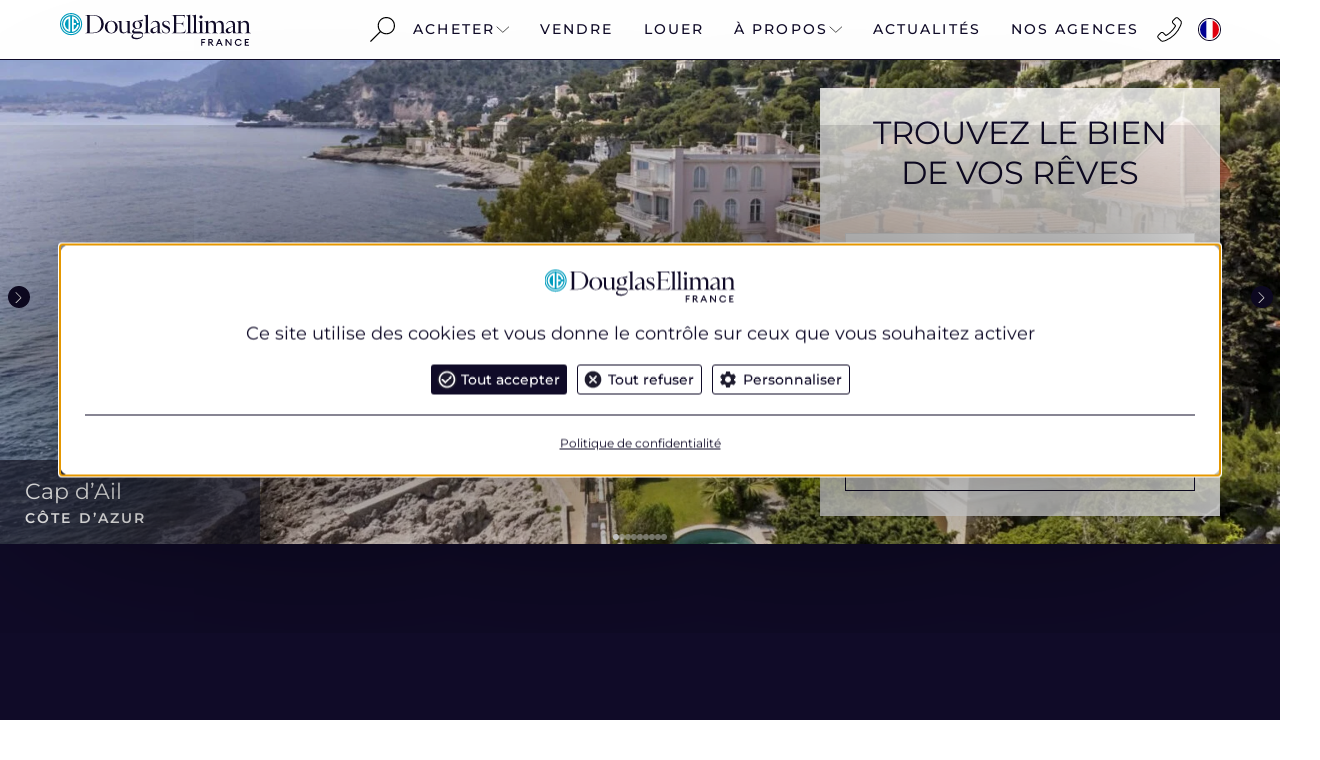

--- FILE ---
content_type: text/html; charset=UTF-8
request_url: https://www.estateprestige.com/fr/
body_size: 48304
content:
<!doctype html>
<html lang="fr-FR">
<head>
	<meta charset="UTF-8">
	<meta name="viewport" content="width=device-width, initial-scale=1">
	<link rel="profile" href="https://gmpg.org/xfn/11">

	<meta name='robots' content='index, follow, max-image-preview:large, max-snippet:-1, max-video-preview:-1' />
	<style>img:is([sizes="auto" i], [sizes^="auto," i]) { contain-intrinsic-size: 3000px 1500px }</style>
	
<!-- Google Tag Manager for WordPress by gtm4wp.com -->
<script data-cfasync="false" data-pagespeed-no-defer>
	var gtm4wp_datalayer_name = "dataLayer";
	var dataLayer = dataLayer || [];
</script>
<!-- End Google Tag Manager for WordPress by gtm4wp.com -->
	<!-- This site is optimized with the Yoast SEO plugin v26.4 - https://yoast.com/wordpress/plugins/seo/ -->
	<title>Immobilier de luxe | Douglas Elliman France</title>
<link data-rocket-prefetch href="https://www.gstatic.cn" rel="dns-prefetch">
<link data-rocket-prefetch href="https://www.googletagmanager.com" rel="dns-prefetch">
<link data-rocket-prefetch href="https://www.recaptcha.net" rel="dns-prefetch">
<link crossorigin data-rocket-preload as="font" href="https://www.estateprestige.com/wp-content/cache/fonts/1/google-fonts/fonts/s/montserrat/v31/JTUSjIg1_i6t8kCHKm459Wlhyw.woff2" rel="preload">
<link data-wpr-hosted-gf-parameters="family=Montserrat:ital,wght@0,100..900;1,100..900&display=swap" href="https://www.estateprestige.com/wp-content/cache/fonts/1/google-fonts/css/b/1/d/bb55c65c8a76519271547608b2796.css" rel="stylesheet"><link rel="preload" data-rocket-preload as="image" href="https://www.estateprestige.com/wp-content/themes/immo/img/douglas-elliman-logo-full.svg" fetchpriority="high">
	<meta name="description" content="Achetez et vendez votre propriété avec Douglas Elliman France, expert en immobilier de luxe en France." />
	<link rel="canonical" href="https://www.estateprestige.com/fr/" />
	<meta property="og:locale" content="fr_FR" />
	<meta property="og:type" content="website" />
	<meta property="og:title" content="Immobilier de luxe | Douglas Elliman France" />
	<meta property="og:description" content="Achetez et vendez votre propriété avec Douglas Elliman France, expert en immobilier de luxe en France." />
	<meta property="og:url" content="https://www.estateprestige.com/fr/" />
	<meta property="og:site_name" content="Douglas Elliman" />
	<meta property="article:publisher" content="https://www.facebook.com/DouglasEllimanFrance" />
	<meta property="article:modified_time" content="2025-11-14T15:36:51+00:00" />
	<meta property="og:image" content="https://www.estateprestige.com/wp-content/uploads/2025/05/paloma.jpg" />
	<meta property="og:image:width" content="1920" />
	<meta property="og:image:height" content="1080" />
	<meta property="og:image:type" content="image/jpeg" />
	<meta name="twitter:card" content="summary_large_image" />
	<script type="application/ld+json" class="yoast-schema-graph">{"@context":"https://schema.org","@graph":[{"@type":"WebPage","@id":"https://www.estateprestige.com/fr/","url":"https://www.estateprestige.com/fr/","name":"Immobilier de luxe | Douglas Elliman France","isPartOf":{"@id":"https://www.estateprestige.com/fr/#website"},"about":{"@id":"https://www.estateprestige.com/fr/#organization"},"primaryImageOfPage":{"@id":"https://www.estateprestige.com/fr/#primaryimage"},"image":{"@id":"https://www.estateprestige.com/fr/#primaryimage"},"thumbnailUrl":"https://www.estateprestige.com/wp-content/uploads/2025/05/paloma.jpg","datePublished":"2023-06-27T08:34:23+00:00","dateModified":"2025-11-14T15:36:51+00:00","description":"Achetez et vendez votre propriété avec Douglas Elliman France, expert en immobilier de luxe en France.","breadcrumb":{"@id":"https://www.estateprestige.com/fr/#breadcrumb"},"inLanguage":"fr-FR","potentialAction":[{"@type":"ReadAction","target":["https://www.estateprestige.com/fr/"]}]},{"@type":"ImageObject","inLanguage":"fr-FR","@id":"https://www.estateprestige.com/fr/#primaryimage","url":"https://www.estateprestige.com/wp-content/uploads/2025/05/paloma.jpg","contentUrl":"https://www.estateprestige.com/wp-content/uploads/2025/05/paloma.jpg"},{"@type":"BreadcrumbList","@id":"https://www.estateprestige.com/fr/#breadcrumb","itemListElement":[{"@type":"ListItem","position":1,"name":"Estate Prestige"}]},{"@type":"WebSite","@id":"https://www.estateprestige.com/fr/#website","url":"https://www.estateprestige.com/fr/","name":"Douglas Elliman","description":"","publisher":{"@id":"https://www.estateprestige.com/fr/#organization"},"inLanguage":"fr-FR"},{"@type":"Organization","@id":"https://www.estateprestige.com/fr/#organization","name":"Douglas Elliman","url":"https://www.estateprestige.com/fr/","logo":{"@type":"ImageObject","inLanguage":"fr-FR","@id":"https://www.estateprestige.com/fr/#/schema/logo/image/","url":"https://www.estateprestige.com/wp-content/uploads/2025/10/douglas-elliman-monogram.png","contentUrl":"https://www.estateprestige.com/wp-content/uploads/2025/10/douglas-elliman-monogram.png","width":512,"height":512,"caption":"Douglas Elliman"},"image":{"@id":"https://www.estateprestige.com/fr/#/schema/logo/image/"},"sameAs":["https://www.facebook.com/DouglasEllimanFrance","https://www.instagram.com/douglasellimanfrance/","https://www.linkedin.com/company/douglasellimanfrance/"]}]}</script>
	<meta name="google-site-verification" content="3k391aBJEpgpoKsiCKlmXq_EulVU5v0gWK5hh4IGU0A" />
	<!-- / Yoast SEO plugin. -->


<link href='https://fonts.gstatic.com' crossorigin rel='preconnect' />
<link rel='stylesheet' id='immowpdpeges-css-css' href='https://www.estateprestige.com/wp-content/plugins/immowp-dpe-ges/dist/css/style.min.css?ver=6.8.3' media='all' />
<link data-minify="1" rel='stylesheet' id='editor_plus-plugin-frontend-style-css' href='https://www.estateprestige.com/wp-content/cache/min/1/wp-content/plugins/editorplus/dist/style-gutenberg-frontend-style.css?ver=1763656085' media='' />
<style id='editor_plus-plugin-frontend-style-inline-css'>

    @font-face {
      font-family: 'eplus-icon';
      src: url('https://www.estateprestige.com/wp-content/plugins/editorplus/extensions/icon-inserter/fonts/eplus-icon.eot?xs1351');
      src: url('https://www.estateprestige.com/wp-content/plugins/editorplus/extensions/icon-inserter/fonts/eplus-icon.eot?xs1351#iefix')
          format('embedded-opentype'),
        url('https://www.estateprestige.com/wp-content/plugins/editorplus/extensions/icon-inserter/fonts/eplus-icon.ttf?xs1351') format('truetype'),
        url('https://www.estateprestige.com/wp-content/plugins/editorplus/extensions/icon-inserter/fonts/eplus-icon.woff?xs1351') format('woff'),
        url('https://www.estateprestige.com/wp-content/plugins/editorplus/extensions/icon-inserter/fonts/eplus-icon.svg?xs1351#eplus-icon') format('svg');
      font-weight: normal;
      font-style: normal;
      font-display: block;
    }
</style>
<link rel='stylesheet' id='leaflet-css' href='https://www.estateprestige.com/wp-content/cache/background-css/1/www.estateprestige.com/wp-content/themes/immo/css/vendors/leaflet/leaflet.min.css?ver=1.7.1&wpr_t=1764074151' media='all' />
<link rel='stylesheet' id='slimselect-css' href='https://www.estateprestige.com/wp-content/themes/immo/css/vendors/slimselect/slimselect.min.css?ver=2.8.2' media='all' />
<link rel='stylesheet' id='wp-block-library-css' href='https://www.estateprestige.com/wp-includes/css/dist/block-library/style.min.css?ver=6.8.3' media='all' />
<style id='classic-theme-styles-inline-css'>
/*! This file is auto-generated */
.wp-block-button__link{color:#fff;background-color:#32373c;border-radius:9999px;box-shadow:none;text-decoration:none;padding:calc(.667em + 2px) calc(1.333em + 2px);font-size:1.125em}.wp-block-file__button{background:#32373c;color:#fff;text-decoration:none}
</style>
<style id='tiptip-hyperlink-group-block-style-inline-css'>
.wp-block-tiptip-hyperlink-group-block,.wp-block-tiptip-hyperlink-group-block a p{background-color:var(--color-bkg,none);color:var(--color-text,none);cursor:pointer;display:block}.wp-block-tiptip-hyperlink-group-block a p:hover,.wp-block-tiptip-hyperlink-group-block:hover{background-color:var(--color-bkg-hover,none)}

</style>
<link data-minify="1" rel='stylesheet' id='bod-modal-block-style-css-css' href='https://www.estateprestige.com/wp-content/cache/min/1/wp-content/plugins/modal-block/dist/blocks.style.build.css?ver=1763656085' media='all' />
<style id='outermost-social-sharing-style-inline-css'>
.wp-block-outermost-social-sharing{align-items:flex-start;background:none;box-sizing:border-box;margin-left:0;padding-left:0;padding-right:0;text-indent:0}.wp-block-outermost-social-sharing .outermost-social-sharing-link a,.wp-block-outermost-social-sharing .outermost-social-sharing-link a:hover{border-bottom:0;box-shadow:none;text-decoration:none}.wp-block-outermost-social-sharing .outermost-social-sharing-link a{padding:.25em}.wp-block-outermost-social-sharing .outermost-social-sharing-link svg{height:1em;width:1em}.wp-block-outermost-social-sharing .outermost-social-sharing-link span:not(.screen-reader-text){font-size:.65em;margin-left:.5em;margin-right:.5em}.wp-block-outermost-social-sharing.has-small-icon-size{font-size:16px}.wp-block-outermost-social-sharing,.wp-block-outermost-social-sharing.has-normal-icon-size{font-size:24px}.wp-block-outermost-social-sharing.has-large-icon-size{font-size:36px}.wp-block-outermost-social-sharing.has-huge-icon-size{font-size:48px}.wp-block-outermost-social-sharing.aligncenter{display:flex;justify-content:center}.wp-block-outermost-social-sharing.alignright{justify-content:flex-end}.wp-block-outermost-social-sharing-link{border-radius:9999px;display:block;height:auto;transition:transform .1s ease}.wp-block-outermost-social-sharing-link a{align-items:center;display:flex;line-height:0;transition:transform .1s ease}.wp-block-outermost-social-sharing-link:hover{transform:scale(1.1)}.wp-block-outermost-social-sharing .wp-block-outermost-social-sharing-link .wp-block-outermost-social-sharing-link-anchor,.wp-block-outermost-social-sharing .wp-block-outermost-social-sharing-link .wp-block-outermost-social-sharing-link-anchor svg,.wp-block-outermost-social-sharing .wp-block-outermost-social-sharing-link .wp-block-outermost-social-sharing-link-anchor:active,.wp-block-outermost-social-sharing .wp-block-outermost-social-sharing-link .wp-block-outermost-social-sharing-link-anchor:hover,.wp-block-outermost-social-sharing .wp-block-outermost-social-sharing-link .wp-block-outermost-social-sharing-link-anchor:visited{color:currentColor;fill:currentColor}.wp-block-outermost-social-sharing:not(.is-style-logos-only) .outermost-social-sharing-link{background-color:#f0f0f0;color:#444}.wp-block-outermost-social-sharing:not(.is-style-logos-only) .outermost-social-sharing-link-bluesky{background-color:#1083fe;color:#fff}.wp-block-outermost-social-sharing:not(.is-style-logos-only) .outermost-social-sharing-link-facebook{background-color:#1877f2;color:#fff}.wp-block-outermost-social-sharing:not(.is-style-logos-only) .outermost-social-sharing-link-flipboard{background-color:#e12828;color:#fff}.wp-block-outermost-social-sharing:not(.is-style-logos-only) .outermost-social-sharing-link-line{background-color:#06c755;color:#fff}.wp-block-outermost-social-sharing:not(.is-style-logos-only) .outermost-social-sharing-link-linkedin{background-color:#0a66c2;color:#fff}.wp-block-outermost-social-sharing:not(.is-style-logos-only) .outermost-social-sharing-link-pinterest{background-color:#bd081c;color:#fff}.wp-block-outermost-social-sharing:not(.is-style-logos-only) .outermost-social-sharing-link-pocket{background-color:#ef4056;color:#fff}.wp-block-outermost-social-sharing:not(.is-style-logos-only) .outermost-social-sharing-link-reddit{background-color:#ff4500;color:#fff}.wp-block-outermost-social-sharing:not(.is-style-logos-only) .outermost-social-sharing-link-skype{background-color:#0078ca;color:#fff}.wp-block-outermost-social-sharing:not(.is-style-logos-only) .outermost-social-sharing-link-telegram{background-color:#229ed9;color:#fff}.wp-block-outermost-social-sharing:not(.is-style-logos-only) .outermost-social-sharing-link-threads{background-color:#000;color:#fff}.wp-block-outermost-social-sharing:not(.is-style-logos-only) .outermost-social-sharing-link-tumblr{background-color:#011935;color:#fff}.wp-block-outermost-social-sharing:not(.is-style-logos-only) .outermost-social-sharing-link-viber{background-color:#665ca7;color:#fff}.wp-block-outermost-social-sharing:not(.is-style-logos-only) .outermost-social-sharing-link-whatsapp{background-color:#25d366;color:#fff}.wp-block-outermost-social-sharing:not(.is-style-logos-only) .outermost-social-sharing-link-x{background-color:#000;color:#fff}.wp-block-outermost-social-sharing.is-style-logos-only .outermost-social-sharing-link{background:none}.wp-block-outermost-social-sharing.is-style-logos-only .outermost-social-sharing-link a{padding:0}.wp-block-outermost-social-sharing.is-style-logos-only .outermost-social-sharing-link svg{height:1.25em;width:1.25em}.wp-block-outermost-social-sharing.is-style-logos-only .outermost-social-sharing-link{color:#444}.wp-block-outermost-social-sharing.is-style-logos-only .outermost-social-sharing-link-bluesky{color:#1083fe}.wp-block-outermost-social-sharing.is-style-logos-only .outermost-social-sharing-link-facebook{color:#1877f2}.wp-block-outermost-social-sharing.is-style-logos-only .outermost-social-sharing-link-flipboard{color:#e12828}.wp-block-outermost-social-sharing.is-style-logos-only .outermost-social-sharing-link-line{color:#06c755}.wp-block-outermost-social-sharing.is-style-logos-only .outermost-social-sharing-link-linkedin{color:#0a66c2}.wp-block-outermost-social-sharing.is-style-logos-only .outermost-social-sharing-link-pinterest{color:#bd081c}.wp-block-outermost-social-sharing.is-style-logos-only .outermost-social-sharing-link-pocket{color:#ef4056}.wp-block-outermost-social-sharing.is-style-logos-only .outermost-social-sharing-link-reddit{color:#ff4500}.wp-block-outermost-social-sharing.is-style-logos-only .outermost-social-sharing-link-skype{color:#0078ca}.wp-block-outermost-social-sharing.is-style-logos-only .outermost-social-sharing-link-telegram{color:#229ed9}.wp-block-outermost-social-sharing.is-style-logos-only .outermost-social-sharing-link-threads{color:#000}.wp-block-outermost-social-sharing.is-style-logos-only .outermost-social-sharing-link-tumblr{color:#011935}.wp-block-outermost-social-sharing.is-style-logos-only .outermost-social-sharing-link-twitter{color:#1da1f2}.wp-block-outermost-social-sharing.is-style-logos-only .outermost-social-sharing-link-viber{color:#665ca7}.wp-block-outermost-social-sharing.is-style-logos-only .outermost-social-sharing-link-whatsapp{color:#25d366}.wp-block-outermost-social-sharing.is-style-logos-only .outermost-social-sharing-link-x{color:#000}.wp-block-outermost-social-sharing.is-style-pill-shape .outermost-social-sharing-link{width:auto}.wp-block-outermost-social-sharing.is-style-pill-shape .outermost-social-sharing-link a{padding-left:.6666666667em;padding-right:.6666666667em}.wp-block-post-template.is-flex-container .wp-block-outermost-social-sharing li{width:auto}

</style>
<style id='global-styles-inline-css'>
:root{--wp--preset--aspect-ratio--square: 1;--wp--preset--aspect-ratio--4-3: 4/3;--wp--preset--aspect-ratio--3-4: 3/4;--wp--preset--aspect-ratio--3-2: 3/2;--wp--preset--aspect-ratio--2-3: 2/3;--wp--preset--aspect-ratio--16-9: 16/9;--wp--preset--aspect-ratio--9-16: 9/16;--wp--preset--color--black: #000;--wp--preset--color--cyan-bluish-gray: #abb8c3;--wp--preset--color--white: #FFF;--wp--preset--color--pale-pink: #f78da7;--wp--preset--color--vivid-red: #cf2e2e;--wp--preset--color--luminous-vivid-orange: #ff6900;--wp--preset--color--luminous-vivid-amber: #fcb900;--wp--preset--color--light-green-cyan: #7bdcb5;--wp--preset--color--vivid-green-cyan: #00d084;--wp--preset--color--pale-cyan-blue: #8ed1fc;--wp--preset--color--vivid-cyan-blue: #0693e3;--wp--preset--color--vivid-purple: #9b51e0;--wp--preset--color--black-50: rgba(0,0,0,.5);--wp--preset--color--black-25: rgba(0,0,0,.25);--wp--preset--color--black-10: rgba(0,0,0,.1);--wp--preset--color--xdarker: #212121;--wp--preset--color--darker: #272727;--wp--preset--color--dark: #666666;--wp--preset--color--medium: #9c9c9c;--wp--preset--color--light: #cacaca;--wp--preset--color--xlight: #e0e0e0;--wp--preset--color--xxlight: #EEEEEE;--wp--preset--color--xxxlight: #fafafa;--wp--preset--color--white-50: rgba(255,255,255,.5);--wp--preset--color--white-25: rgba(255,255,255,.25);--wp--preset--color--purple-main: #100B28;--wp--preset--color--purple-dark: #040309;--wp--preset--color--blue-de: #009CBD;--wp--preset--color--blue-de-10: rgba(0,156,189,.1);--wp--preset--color--beige-main: #F4F4F2;--wp--preset--gradient--vivid-cyan-blue-to-vivid-purple: linear-gradient(135deg,rgba(6,147,227,1) 0%,rgb(155,81,224) 100%);--wp--preset--gradient--light-green-cyan-to-vivid-green-cyan: linear-gradient(135deg,rgb(122,220,180) 0%,rgb(0,208,130) 100%);--wp--preset--gradient--luminous-vivid-amber-to-luminous-vivid-orange: linear-gradient(135deg,rgba(252,185,0,1) 0%,rgba(255,105,0,1) 100%);--wp--preset--gradient--luminous-vivid-orange-to-vivid-red: linear-gradient(135deg,rgba(255,105,0,1) 0%,rgb(207,46,46) 100%);--wp--preset--gradient--very-light-gray-to-cyan-bluish-gray: linear-gradient(135deg,rgb(238,238,238) 0%,rgb(169,184,195) 100%);--wp--preset--gradient--cool-to-warm-spectrum: linear-gradient(135deg,rgb(74,234,220) 0%,rgb(151,120,209) 20%,rgb(207,42,186) 40%,rgb(238,44,130) 60%,rgb(251,105,98) 80%,rgb(254,248,76) 100%);--wp--preset--gradient--blush-light-purple: linear-gradient(135deg,rgb(255,206,236) 0%,rgb(152,150,240) 100%);--wp--preset--gradient--blush-bordeaux: linear-gradient(135deg,rgb(254,205,165) 0%,rgb(254,45,45) 50%,rgb(107,0,62) 100%);--wp--preset--gradient--luminous-dusk: linear-gradient(135deg,rgb(255,203,112) 0%,rgb(199,81,192) 50%,rgb(65,88,208) 100%);--wp--preset--gradient--pale-ocean: linear-gradient(135deg,rgb(255,245,203) 0%,rgb(182,227,212) 50%,rgb(51,167,181) 100%);--wp--preset--gradient--electric-grass: linear-gradient(135deg,rgb(202,248,128) 0%,rgb(113,206,126) 100%);--wp--preset--gradient--midnight: linear-gradient(135deg,rgb(2,3,129) 0%,rgb(40,116,252) 100%);--wp--preset--font-size--small: 13px;--wp--preset--font-size--medium: 20px;--wp--preset--font-size--large: 36px;--wp--preset--font-size--x-large: 42px;--wp--preset--spacing--20: 0.44rem;--wp--preset--spacing--30: 0.67rem;--wp--preset--spacing--40: 1rem;--wp--preset--spacing--50: 1.5rem;--wp--preset--spacing--60: 2.25rem;--wp--preset--spacing--70: 3.38rem;--wp--preset--spacing--80: 5.06rem;--wp--preset--shadow--natural: 6px 6px 9px rgba(0, 0, 0, 0.2);--wp--preset--shadow--deep: 12px 12px 50px rgba(0, 0, 0, 0.4);--wp--preset--shadow--sharp: 6px 6px 0px rgba(0, 0, 0, 0.2);--wp--preset--shadow--outlined: 6px 6px 0px -3px rgba(255, 255, 255, 1), 6px 6px rgba(0, 0, 0, 1);--wp--preset--shadow--crisp: 6px 6px 0px rgba(0, 0, 0, 1);}:where(.is-layout-flex){gap: 0.5em;}:where(.is-layout-grid){gap: 0.5em;}body .is-layout-flex{display: flex;}.is-layout-flex{flex-wrap: wrap;align-items: center;}.is-layout-flex > :is(*, div){margin: 0;}body .is-layout-grid{display: grid;}.is-layout-grid > :is(*, div){margin: 0;}:where(.wp-block-columns.is-layout-flex){gap: 2em;}:where(.wp-block-columns.is-layout-grid){gap: 2em;}:where(.wp-block-post-template.is-layout-flex){gap: 1.25em;}:where(.wp-block-post-template.is-layout-grid){gap: 1.25em;}.has-black-color{color: var(--wp--preset--color--black) !important;}.has-cyan-bluish-gray-color{color: var(--wp--preset--color--cyan-bluish-gray) !important;}.has-white-color{color: var(--wp--preset--color--white) !important;}.has-pale-pink-color{color: var(--wp--preset--color--pale-pink) !important;}.has-vivid-red-color{color: var(--wp--preset--color--vivid-red) !important;}.has-luminous-vivid-orange-color{color: var(--wp--preset--color--luminous-vivid-orange) !important;}.has-luminous-vivid-amber-color{color: var(--wp--preset--color--luminous-vivid-amber) !important;}.has-light-green-cyan-color{color: var(--wp--preset--color--light-green-cyan) !important;}.has-vivid-green-cyan-color{color: var(--wp--preset--color--vivid-green-cyan) !important;}.has-pale-cyan-blue-color{color: var(--wp--preset--color--pale-cyan-blue) !important;}.has-vivid-cyan-blue-color{color: var(--wp--preset--color--vivid-cyan-blue) !important;}.has-vivid-purple-color{color: var(--wp--preset--color--vivid-purple) !important;}.has-black-background-color{background-color: var(--wp--preset--color--black) !important;}.has-cyan-bluish-gray-background-color{background-color: var(--wp--preset--color--cyan-bluish-gray) !important;}.has-white-background-color{background-color: var(--wp--preset--color--white) !important;}.has-pale-pink-background-color{background-color: var(--wp--preset--color--pale-pink) !important;}.has-vivid-red-background-color{background-color: var(--wp--preset--color--vivid-red) !important;}.has-luminous-vivid-orange-background-color{background-color: var(--wp--preset--color--luminous-vivid-orange) !important;}.has-luminous-vivid-amber-background-color{background-color: var(--wp--preset--color--luminous-vivid-amber) !important;}.has-light-green-cyan-background-color{background-color: var(--wp--preset--color--light-green-cyan) !important;}.has-vivid-green-cyan-background-color{background-color: var(--wp--preset--color--vivid-green-cyan) !important;}.has-pale-cyan-blue-background-color{background-color: var(--wp--preset--color--pale-cyan-blue) !important;}.has-vivid-cyan-blue-background-color{background-color: var(--wp--preset--color--vivid-cyan-blue) !important;}.has-vivid-purple-background-color{background-color: var(--wp--preset--color--vivid-purple) !important;}.has-black-border-color{border-color: var(--wp--preset--color--black) !important;}.has-cyan-bluish-gray-border-color{border-color: var(--wp--preset--color--cyan-bluish-gray) !important;}.has-white-border-color{border-color: var(--wp--preset--color--white) !important;}.has-pale-pink-border-color{border-color: var(--wp--preset--color--pale-pink) !important;}.has-vivid-red-border-color{border-color: var(--wp--preset--color--vivid-red) !important;}.has-luminous-vivid-orange-border-color{border-color: var(--wp--preset--color--luminous-vivid-orange) !important;}.has-luminous-vivid-amber-border-color{border-color: var(--wp--preset--color--luminous-vivid-amber) !important;}.has-light-green-cyan-border-color{border-color: var(--wp--preset--color--light-green-cyan) !important;}.has-vivid-green-cyan-border-color{border-color: var(--wp--preset--color--vivid-green-cyan) !important;}.has-pale-cyan-blue-border-color{border-color: var(--wp--preset--color--pale-cyan-blue) !important;}.has-vivid-cyan-blue-border-color{border-color: var(--wp--preset--color--vivid-cyan-blue) !important;}.has-vivid-purple-border-color{border-color: var(--wp--preset--color--vivid-purple) !important;}.has-vivid-cyan-blue-to-vivid-purple-gradient-background{background: var(--wp--preset--gradient--vivid-cyan-blue-to-vivid-purple) !important;}.has-light-green-cyan-to-vivid-green-cyan-gradient-background{background: var(--wp--preset--gradient--light-green-cyan-to-vivid-green-cyan) !important;}.has-luminous-vivid-amber-to-luminous-vivid-orange-gradient-background{background: var(--wp--preset--gradient--luminous-vivid-amber-to-luminous-vivid-orange) !important;}.has-luminous-vivid-orange-to-vivid-red-gradient-background{background: var(--wp--preset--gradient--luminous-vivid-orange-to-vivid-red) !important;}.has-very-light-gray-to-cyan-bluish-gray-gradient-background{background: var(--wp--preset--gradient--very-light-gray-to-cyan-bluish-gray) !important;}.has-cool-to-warm-spectrum-gradient-background{background: var(--wp--preset--gradient--cool-to-warm-spectrum) !important;}.has-blush-light-purple-gradient-background{background: var(--wp--preset--gradient--blush-light-purple) !important;}.has-blush-bordeaux-gradient-background{background: var(--wp--preset--gradient--blush-bordeaux) !important;}.has-luminous-dusk-gradient-background{background: var(--wp--preset--gradient--luminous-dusk) !important;}.has-pale-ocean-gradient-background{background: var(--wp--preset--gradient--pale-ocean) !important;}.has-electric-grass-gradient-background{background: var(--wp--preset--gradient--electric-grass) !important;}.has-midnight-gradient-background{background: var(--wp--preset--gradient--midnight) !important;}.has-small-font-size{font-size: var(--wp--preset--font-size--small) !important;}.has-medium-font-size{font-size: var(--wp--preset--font-size--medium) !important;}.has-large-font-size{font-size: var(--wp--preset--font-size--large) !important;}.has-x-large-font-size{font-size: var(--wp--preset--font-size--x-large) !important;}
:where(.wp-block-post-template.is-layout-flex){gap: 1.25em;}:where(.wp-block-post-template.is-layout-grid){gap: 1.25em;}
:where(.wp-block-columns.is-layout-flex){gap: 2em;}:where(.wp-block-columns.is-layout-grid){gap: 2em;}
:root :where(.wp-block-pullquote){font-size: 1.5em;line-height: 1.6;}
</style>
<link rel='stylesheet' id='nbcpf-intlTelInput-style-css' href='https://www.estateprestige.com/wp-content/cache/background-css/1/www.estateprestige.com/wp-content/plugins/country-phone-field-contact-form-7/assets/css/intlTelInput.min.css?ver=6.8.3&wpr_t=1764074151' media='all' />
<link rel='stylesheet' id='nbcpf-countryFlag-style-css' href='https://www.estateprestige.com/wp-content/cache/background-css/1/www.estateprestige.com/wp-content/plugins/country-phone-field-contact-form-7/assets/css/countrySelect.min.css?ver=6.8.3&wpr_t=1764074151' media='all' />
<link data-minify="1" rel='stylesheet' id='photoswipe-css' href='https://www.estateprestige.com/wp-content/cache/min/1/wp-content/plugins/immowp-gestion-immo/public/css/photoswipe.css?ver=1763656085' media='all' />
<link rel='stylesheet' id='immowp-gestion-immo-css' href='https://www.estateprestige.com/wp-content/plugins/immowp-gestion-immo/public/css/immowp-gestion-public.min.css?ver=1.3.6' media='all' />
<link data-minify="1" rel='stylesheet' id='da-wp-swiper-slides-frontend-css' href='https://www.estateprestige.com/wp-content/cache/min/1/wp-content/plugins/wp-swiper/build/frontend.css?ver=1763656085' media='all' />
<link rel='stylesheet' id='wpswiper-bundle-css-css' href='https://www.estateprestige.com/wp-content/plugins/wp-swiper/assets/swiper/swiper-bundle.min.css?ver=12.0.2' media='all' />
<link rel='stylesheet' id='wpml-legacy-horizontal-list-0-css' href='https://www.estateprestige.com/wp-content/plugins/sitepress-multilingual-cms/templates/language-switchers/legacy-list-horizontal/style.min.css?ver=1' media='all' />
<link data-minify="1" rel='stylesheet' id='cms-navigation-style-base-css' href='https://www.estateprestige.com/wp-content/cache/min/1/wp-content/plugins/wpml-cms-nav/res/css/cms-navigation-base.css?ver=1763656085' media='screen' />
<link data-minify="1" rel='stylesheet' id='cms-navigation-style-css' href='https://www.estateprestige.com/wp-content/cache/background-css/1/www.estateprestige.com/wp-content/cache/min/1/wp-content/plugins/wpml-cms-nav/res/css/cms-navigation.css?ver=1763656085&wpr_t=1764074151' media='screen' />
<link rel='stylesheet' id='reset-css-style-css' href='https://www.estateprestige.com/wp-content/themes/immo/css/reset.min.css?ver=1.0.0' media='all' />
<link rel='stylesheet' id='immo-style-css' href='https://www.estateprestige.com/wp-content/cache/background-css/1/www.estateprestige.com/wp-content/themes/immo/style.min.css?ver=1.0.0&wpr_t=1764074151' media='all' />
<link rel='stylesheet' id='tarteaucitron-style-css' href='https://www.estateprestige.com/wp-content/cache/background-css/1/www.estateprestige.com/wp-content/themes/immo/css/tarteaucitron.min.css?ver=1.0.0&wpr_t=1764074151' media='all' />
<style id='block-visibility-screen-size-styles-inline-css'>
/* Large screens (desktops, 992px and up) */
@media ( min-width: 992px ) {
	.block-visibility-hide-large-screen {
		display: none !important;
	}
}

/* Medium screens (tablets, between 768px and 992px) */
@media ( min-width: 768px ) and ( max-width: 991.98px ) {
	.block-visibility-hide-medium-screen {
		display: none !important;
	}
}

/* Small screens (mobile devices, less than 768px) */
@media ( max-width: 767.98px ) {
	.block-visibility-hide-small-screen {
		display: none !important;
	}
}
</style>
<script id="wpml-cookie-js-extra">
var wpml_cookies = {"wp-wpml_current_language":{"value":"fr","expires":1,"path":"\/"}};
var wpml_cookies = {"wp-wpml_current_language":{"value":"fr","expires":1,"path":"\/"}};
</script>
<script data-minify="1" src="https://www.estateprestige.com/wp-content/cache/min/1/wp-content/plugins/sitepress-multilingual-cms/res/js/cookies/language-cookie.js?ver=1763656085" id="wpml-cookie-js" defer data-wp-strategy="defer"></script>
<script src="https://www.estateprestige.com/wp-includes/js/jquery/jquery.min.js?ver=3.7.1" id="jquery-core-js" data-rocket-defer defer></script>
<script data-minify="1" src="https://www.estateprestige.com/wp-content/cache/min/1/wp-content/plugins/wp-swiper/build/frontend.build.js?ver=1763656085" id="da-wp-swiper-slides-frontend-js" data-rocket-defer defer></script>
<script src="https://www.estateprestige.com/wp-content/plugins/wp-swiper/assets/swiper/swiper-bundle.min.js?ver=12.0.2" id="wpswiper-bundle-js" data-rocket-defer defer></script>
<script id="main-js-extra">
var translations = {"team_head_office":"Head Office","team_immo_cannes":"Cannes","team_immo_cap_ferrat":"Cap Ferrat","team_immo_mougins_valbonne":"Mougins-Valbonne","team_immo_bordeaux":"Bordeaux","map_label_geneva":"Gen\u00e8ve","map_label_paris":"Paris","map_label_london":"Londres","map_label_courchevel":"Courchevel","map_label_berlin":"Berlin","map_label_gstaad":"Gstaad","map_label_florence":"Florence","map_label_lisbon":"Lisbonne","map_label_losAngeles":"Los Angeles","map_label_miami":"Miami","map_label_newYork":"New-York","map_label_dubai":"Duba\u00ef","form_REQUIRED_CODE_ERROR_MESSAGE":"Veuillez choisir un code pays","form_LOCALE":"fr","form_EMAIL_INVALID_MESSAGE":"Les informations que vous avez fournies ne sont pas valides. Veuillez v\u00e9rifier le format du champ et r\u00e9essayer.","form_REQUIRED_ERROR_MESSAGE":"Vous devez renseigner ce champ.","form_GENERIC_INVALID_MESSAGE":"Les informations que vous avez fournies ne sont pas valides. Veuillez v\u00e9rifier le format du champ et r\u00e9essayer.","form_INVALID_NUMBER":"Les informations que vous avez fournies ne sont pas valides. Veuillez v\u00e9rifier le format du champ et r\u00e9essayer.","form_selectedList":"{quantity} liste s\u00e9lectionn\u00e9e","form_selectedLists":"{quantity} listes s\u00e9lectionn\u00e9es","immo_Type":"Type","immo_Localisation":"Localisation","immo_Recherche":"Recherche","immo_noResults":"Aucun r\u00e9sultat","immo_moreSorting":"Plus de crit\u00e8res","immo_lessSorting":"Moins de crit\u00e8res","immo_selectedOptions":"options s\u00e9lectionn\u00e9es","snippet_readMore":"Lire la suite","page_url_buy":"https:\/\/www.estateprestige.com\/fr\/acheter\/"};
</script>
<script data-minify="1" src="https://www.estateprestige.com/wp-content/cache/min/1/wp-content/themes/immo/js/main.js?ver=1763656085" id="main-js" data-rocket-defer defer></script>
<script src="https://www.estateprestige.com/wp-content/themes/immo/js/vendors/tarteaucitron/tarteaucitron.min.js?ver=1.0.0" id="tarteaucitron-script-js"></script>
<meta name="generator" content="WPML ver:4.8.5 stt:1,4,38,45;" />
<link rel="alternate" hreflang="fr" href="https://www.estateprestige.com/fr/" />
<link rel="alternate" hreflang="en" href="https://www.estateprestige.com/en/" />
<link rel="alternate" hreflang="x-default" href="https://www.estateprestige.com/fr/" />

<!-- Google Tag Manager for WordPress by gtm4wp.com -->
<!-- GTM Container placement set to off -->
<script data-cfasync="false" data-pagespeed-no-defer>
	var dataLayer_content = {"pagePostType":"frontpage","pagePostType2":"single-page","pagePostAuthor":"Christian"};
	dataLayer.push( dataLayer_content );
</script>
<script data-cfasync="false" data-pagespeed-no-defer>
	console.warn && console.warn("[GTM4WP] Google Tag Manager container code placement set to OFF !!!");
	console.warn && console.warn("[GTM4WP] Data layer codes are active but GTM container must be loaded using custom coding !!!");
</script>
<!-- End Google Tag Manager for WordPress by gtm4wp.com -->			<style id="editorplus-generated-styles-header">
				.eplus-styles-uid-0310af img{object-position:0 100%}@media (max-width:900px){.eplus-styles-uid-753d56{height:30px!important}}.eplus-styles-uid-fdd356{width:100%}.eplus-styles-uid-af32dd{width:100%}.eplus-styles-uid-e184ee{overflow:hidden}.eplus-styles-uid-5670a9{max-width:500px}.eplus-styles-uid-4fca73{max-width:480px}			</style>
<style id="bec-color-style" type="text/css">
/* Block Editor Colors generated css */
:root {
--bec-color-white: #FFF;
--bec-color-black: #000;
--bec-color-xdarker: #212121;
--bec-color-darker: #272727;
--bec-color-dark: #666666;
--bec-color-medium: #9c9c9c;
--bec-color-light: #cacaca;
--bec-color-xlight: #e0e0e0;
--bec-color-xxlight: #EEEEEE;
--bec-color-xxxlight: #fafafa;
--bec-color-purple-main: #100b28;
--bec-color-purple-dark: #040309;
--bec-color-blue-de: #009CBD;
--bec-color-beige-main: #f4f4f2;
}

:root .has-white-color {
	color: var(--bec-color-white, #FFF) !important;
}
:root .has-white-background-color {
	background-color: var(--bec-color-white, #FFF) !important;
}

:root .has-black-color {
	color: var(--bec-color-black, #000) !important;
}
:root .has-black-background-color {
	background-color: var(--bec-color-black, #000) !important;
}

:root .has-xdarker-color {
	color: var(--bec-color-xdarker, #212121) !important;
}
:root .has-xdarker-background-color {
	background-color: var(--bec-color-xdarker, #212121) !important;
}

:root .has-darker-color {
	color: var(--bec-color-darker, #272727) !important;
}
:root .has-darker-background-color {
	background-color: var(--bec-color-darker, #272727) !important;
}

:root .has-dark-color {
	color: var(--bec-color-dark, #666666) !important;
}
:root .has-dark-background-color {
	background-color: var(--bec-color-dark, #666666) !important;
}

:root .has-medium-color {
	color: var(--bec-color-medium, #9c9c9c) !important;
}
:root .has-medium-background-color {
	background-color: var(--bec-color-medium, #9c9c9c) !important;
}

:root .has-light-color {
	color: var(--bec-color-light, #cacaca) !important;
}
:root .has-light-background-color {
	background-color: var(--bec-color-light, #cacaca) !important;
}

:root .has-xlight-color {
	color: var(--bec-color-xlight, #e0e0e0) !important;
}
:root .has-xlight-background-color {
	background-color: var(--bec-color-xlight, #e0e0e0) !important;
}

:root .has-xxlight-color {
	color: var(--bec-color-xxlight, #EEEEEE) !important;
}
:root .has-xxlight-background-color {
	background-color: var(--bec-color-xxlight, #EEEEEE) !important;
}

:root .has-xxxlight-color {
	color: var(--bec-color-xxxlight, #fafafa) !important;
}
:root .has-xxxlight-background-color {
	background-color: var(--bec-color-xxxlight, #fafafa) !important;
}

:root .has-purple-main-color {
	color: var(--bec-color-purple-main, #100b28) !important;
}
:root .has-purple-main-background-color {
	background-color: var(--bec-color-purple-main, #100b28) !important;
}

:root .has-purple-dark-color {
	color: var(--bec-color-purple-dark, #040309) !important;
}
:root .has-purple-dark-background-color {
	background-color: var(--bec-color-purple-dark, #040309) !important;
}

:root .has-blue-de-color {
	color: var(--bec-color-blue-de, #009CBD) !important;
}
:root .has-blue-de-background-color {
	background-color: var(--bec-color-blue-de, #009CBD) !important;
}

:root .has-beige-main-color {
	color: var(--bec-color-beige-main, #f4f4f2) !important;
}
:root .has-beige-main-background-color {
	background-color: var(--bec-color-beige-main, #f4f4f2) !important;
}
        </style><link rel="preconnect" href="https://fonts.googleapis.com">
<link rel="preconnect" href="https://fonts.gstatic.com" crossorigin>
<meta name="theme-color" content="#1E1C2E" /><script type="text/javascript">tarteaucitron.user.hotjarId = 5332249;tarteaucitron.user.HotjarSv = 5;</script><link rel="icon" href="https://www.estateprestige.com/wp-content/uploads/2025/10/douglas-elliman-monogram.png" sizes="32x32" />
<link rel="icon" href="https://www.estateprestige.com/wp-content/uploads/2025/10/douglas-elliman-monogram.png" sizes="192x192" />
<link rel="apple-touch-icon" href="https://www.estateprestige.com/wp-content/uploads/2025/10/douglas-elliman-monogram.png" />
<meta name="msapplication-TileImage" content="https://www.estateprestige.com/wp-content/uploads/2025/10/douglas-elliman-monogram.png" />
<noscript><style id="rocket-lazyload-nojs-css">.rll-youtube-player, [data-lazy-src]{display:none !important;}</style></noscript><style id="rocket-lazyrender-inline-css">[data-wpr-lazyrender] {content-visibility: auto;}</style><style id="wpr-lazyload-bg-container"></style><style id="wpr-lazyload-bg-exclusion">.gz-c-InteractiveMap-pin::before{--wpr-bg-fe027bd1-3cf1-43f4-8332-1b756e1b629b: url('https://www.estateprestige.com/wp-content/themes/immo/img/pin-de-active.svg');}#primary-menu>.menu>.menu-item-has-children>a::after,#primary-menu>.menu>.menu-item-has-children>[data-location]::after{--wpr-bg-06846bd1-1420-453b-aa90-71d8f7292c37: url('https://www.estateprestige.com/wp-content/themes/immo/img/arrow-down.svg');}#primary-menu>.menu>.menu-item-has-children>a::after,#primary-menu>.menu>.menu-item-has-children>[data-location]::after{--wpr-bg-b29b5299-c5a8-4e8a-b990-eb5f1f222fbd: url('https://www.estateprestige.com/wp-content/themes/immo/img/arrow-down.svg');}#primary-menu>.menu>.menu-item-has-children>.sub-menu .menu-spe>a::after,#primary-menu>.menu>.menu-item-has-children>.sub-menu .menu-spe>[data-location]::after{--wpr-bg-8b3415b6-ef1c-4700-9764-49c7361320f7: url('https://www.estateprestige.com/wp-content/themes/immo/img/arrow-down.svg');}#primary-menu>.menu>.menu-item-has-children>.sub-menu>.sub-menu-wrap>.sub-menu-content>.menu-item-has-children>a::after,#primary-menu>.menu>.menu-item-has-children>.sub-menu>.sub-menu-wrap>.sub-menu-content>.menu-item-has-children>[data-location]::after{--wpr-bg-9c0fd01f-030f-4122-9ba7-3fdbd6b42297: url('https://www.estateprestige.com/wp-content/themes/immo/img/arrow-down.svg');}.gz-c-Breadcrumbs .breadcrumb_home a{--wpr-bg-c67bcaeb-b092-41b4-b5ef-f638967b52fb: url('https://www.estateprestige.com/wp-content/themes/immo/img/douglas-elliman-monogram-blue.svg');}:root div#tarteaucitronAlertBig:before{--wpr-bg-e205ab2e-be5e-426f-a695-6b3afd8e84b7: url('https://www.estateprestige.com/wp-content/themes/immo/img/douglas-elliman-logo-full.svg');}#tarteaucitronRoot #tarteaucitronPersonalize2.tarteaucitronAllow::before{--wpr-bg-ca6ff5ed-1ce8-4f1c-a193-15a5f9b4c548: url('https://www.estateprestige.com/wp-content/themes/immo/img/y.svg');}.tarteaucitronDeny::before{--wpr-bg-307f38b6-8a84-463e-aa79-91f71c4c26b3: url('https://www.estateprestige.com/wp-content/themes/immo/img/n.svg');}#tarteaucitronCloseAlert::before{--wpr-bg-48fa771c-12fc-4cde-8e7d-a7d9bc6d6035: url('https://www.estateprestige.com/wp-content/themes/immo/img/s.svg');}</style>
<noscript>
<style id="wpr-lazyload-bg-nostyle">.leaflet-control-layers-toggle{--wpr-bg-c13d1c17-6743-4984-a57c-006ab0afd368: url('https://www.estateprestige.com/wp-content/themes/immo/css/vendors/leaflet/images/layers.png');}.leaflet-retina .leaflet-control-layers-toggle{--wpr-bg-97d63e51-1332-4178-a91a-f6c3b2ef58a4: url('https://www.estateprestige.com/wp-content/themes/immo/css/vendors/leaflet/images/layers-2x.png');}.leaflet-default-icon-path{--wpr-bg-031fcf58-0a5d-447c-8ad6-f143ce060062: url('https://www.estateprestige.com/wp-content/themes/immo/css/vendors/leaflet/images/marker-icon.png');}.iti-flag{--wpr-bg-f50cb5a3-120c-408a-ad09-d5cfc5f5c77f: url('https://www.estateprestige.com/wp-content/plugins/country-phone-field-contact-form-7/assets/img/flags.png');}.iti-flag{--wpr-bg-b1849984-0066-4e62-9a1e-7a009722ef19: url('https://www.estateprestige.com/wp-content/plugins/country-phone-field-contact-form-7/assets/img/flags@2x.png');}.country-select .flag{--wpr-bg-34a7b840-7e37-45c7-88f5-10f87e3f7d69: url('https://www.estateprestige.com/wp-content/plugins/country-phone-field-contact-form-7/assets/img/flags.png');}.country-select .flag{--wpr-bg-4b42543f-4655-4548-92bc-9ed0821b0909: url('https://www.estateprestige.com/wp-content/plugins/country-phone-field-contact-form-7/assets/img/flags@2x.png');}#menu-wrap a.trigger,#menu-wrap a.trigger:hover,#menu-wrap a.trigger:visited{--wpr-bg-f4e460cd-0fd3-402e-83a8-e5d06b2abe55: url('https://www.estateprestige.com/wp-content/plugins/wpml-cms-nav/res/img/cms-nav-dark-s.gif');}.gz-c-Posts.wp-block-ap-block-posts.press .apbReadMore::before{--wpr-bg-3b135d60-bdff-4cdc-bc12-8aceecdd85f0: url('https://www.estateprestige.com/wp-content/themes/immo/img/link-white-bg.svg');}.tel-cta a::before{--wpr-bg-d74bcdf9-e664-4e2a-b5c4-388ce20ebba4: url('https://www.estateprestige.com/wp-content/themes/immo/img/tel-bold.svg');}.gz-c-InteractiveMap-map::after{--wpr-bg-8aa88fc4-7323-4b88-b242-fa54c836cb80: url('https://www.estateprestige.com/wp-content/themes/immo/img/loader.svg');}</style>
</noscript>
<script type="application/javascript">const rocket_pairs = [{"selector":".leaflet-control-layers-toggle","style":".leaflet-control-layers-toggle{--wpr-bg-c13d1c17-6743-4984-a57c-006ab0afd368: url('https:\/\/www.estateprestige.com\/wp-content\/themes\/immo\/css\/vendors\/leaflet\/images\/layers.png');}","hash":"c13d1c17-6743-4984-a57c-006ab0afd368","url":"https:\/\/www.estateprestige.com\/wp-content\/themes\/immo\/css\/vendors\/leaflet\/images\/layers.png"},{"selector":".leaflet-retina .leaflet-control-layers-toggle","style":".leaflet-retina .leaflet-control-layers-toggle{--wpr-bg-97d63e51-1332-4178-a91a-f6c3b2ef58a4: url('https:\/\/www.estateprestige.com\/wp-content\/themes\/immo\/css\/vendors\/leaflet\/images\/layers-2x.png');}","hash":"97d63e51-1332-4178-a91a-f6c3b2ef58a4","url":"https:\/\/www.estateprestige.com\/wp-content\/themes\/immo\/css\/vendors\/leaflet\/images\/layers-2x.png"},{"selector":".leaflet-default-icon-path","style":".leaflet-default-icon-path{--wpr-bg-031fcf58-0a5d-447c-8ad6-f143ce060062: url('https:\/\/www.estateprestige.com\/wp-content\/themes\/immo\/css\/vendors\/leaflet\/images\/marker-icon.png');}","hash":"031fcf58-0a5d-447c-8ad6-f143ce060062","url":"https:\/\/www.estateprestige.com\/wp-content\/themes\/immo\/css\/vendors\/leaflet\/images\/marker-icon.png"},{"selector":".iti-flag","style":".iti-flag{--wpr-bg-f50cb5a3-120c-408a-ad09-d5cfc5f5c77f: url('https:\/\/www.estateprestige.com\/wp-content\/plugins\/country-phone-field-contact-form-7\/assets\/img\/flags.png');}","hash":"f50cb5a3-120c-408a-ad09-d5cfc5f5c77f","url":"https:\/\/www.estateprestige.com\/wp-content\/plugins\/country-phone-field-contact-form-7\/assets\/img\/flags.png"},{"selector":".iti-flag","style":".iti-flag{--wpr-bg-b1849984-0066-4e62-9a1e-7a009722ef19: url('https:\/\/www.estateprestige.com\/wp-content\/plugins\/country-phone-field-contact-form-7\/assets\/img\/flags@2x.png');}","hash":"b1849984-0066-4e62-9a1e-7a009722ef19","url":"https:\/\/www.estateprestige.com\/wp-content\/plugins\/country-phone-field-contact-form-7\/assets\/img\/flags@2x.png"},{"selector":".country-select .flag","style":".country-select .flag{--wpr-bg-34a7b840-7e37-45c7-88f5-10f87e3f7d69: url('https:\/\/www.estateprestige.com\/wp-content\/plugins\/country-phone-field-contact-form-7\/assets\/img\/flags.png');}","hash":"34a7b840-7e37-45c7-88f5-10f87e3f7d69","url":"https:\/\/www.estateprestige.com\/wp-content\/plugins\/country-phone-field-contact-form-7\/assets\/img\/flags.png"},{"selector":".country-select .flag","style":".country-select .flag{--wpr-bg-4b42543f-4655-4548-92bc-9ed0821b0909: url('https:\/\/www.estateprestige.com\/wp-content\/plugins\/country-phone-field-contact-form-7\/assets\/img\/flags@2x.png');}","hash":"4b42543f-4655-4548-92bc-9ed0821b0909","url":"https:\/\/www.estateprestige.com\/wp-content\/plugins\/country-phone-field-contact-form-7\/assets\/img\/flags@2x.png"},{"selector":"#menu-wrap a.trigger","style":"#menu-wrap a.trigger,#menu-wrap a.trigger:hover,#menu-wrap a.trigger:visited{--wpr-bg-f4e460cd-0fd3-402e-83a8-e5d06b2abe55: url('https:\/\/www.estateprestige.com\/wp-content\/plugins\/wpml-cms-nav\/res\/img\/cms-nav-dark-s.gif');}","hash":"f4e460cd-0fd3-402e-83a8-e5d06b2abe55","url":"https:\/\/www.estateprestige.com\/wp-content\/plugins\/wpml-cms-nav\/res\/img\/cms-nav-dark-s.gif"},{"selector":".gz-c-Posts.wp-block-ap-block-posts.press .apbReadMore","style":".gz-c-Posts.wp-block-ap-block-posts.press .apbReadMore::before{--wpr-bg-3b135d60-bdff-4cdc-bc12-8aceecdd85f0: url('https:\/\/www.estateprestige.com\/wp-content\/themes\/immo\/img\/link-white-bg.svg');}","hash":"3b135d60-bdff-4cdc-bc12-8aceecdd85f0","url":"https:\/\/www.estateprestige.com\/wp-content\/themes\/immo\/img\/link-white-bg.svg"},{"selector":".tel-cta a","style":".tel-cta a::before{--wpr-bg-d74bcdf9-e664-4e2a-b5c4-388ce20ebba4: url('https:\/\/www.estateprestige.com\/wp-content\/themes\/immo\/img\/tel-bold.svg');}","hash":"d74bcdf9-e664-4e2a-b5c4-388ce20ebba4","url":"https:\/\/www.estateprestige.com\/wp-content\/themes\/immo\/img\/tel-bold.svg"},{"selector":".gz-c-InteractiveMap-map","style":".gz-c-InteractiveMap-map::after{--wpr-bg-8aa88fc4-7323-4b88-b242-fa54c836cb80: url('https:\/\/www.estateprestige.com\/wp-content\/themes\/immo\/img\/loader.svg');}","hash":"8aa88fc4-7323-4b88-b242-fa54c836cb80","url":"https:\/\/www.estateprestige.com\/wp-content\/themes\/immo\/img\/loader.svg"}]; const rocket_excluded_pairs = [{"selector":".gz-c-InteractiveMap-pin","style":".gz-c-InteractiveMap-pin::before{--wpr-bg-fe027bd1-3cf1-43f4-8332-1b756e1b629b: url('https:\/\/www.estateprestige.com\/wp-content\/themes\/immo\/img\/pin-de-active.svg');}","hash":"fe027bd1-3cf1-43f4-8332-1b756e1b629b","url":"https:\/\/www.estateprestige.com\/wp-content\/themes\/immo\/img\/pin-de-active.svg"},{"selector":"#primary-menu>.menu>.menu-item-has-children>a,#primary-menu>.menu>.menu-item-has-children>[data-location]","style":"#primary-menu>.menu>.menu-item-has-children>a::after,#primary-menu>.menu>.menu-item-has-children>[data-location]::after{--wpr-bg-06846bd1-1420-453b-aa90-71d8f7292c37: url('https:\/\/www.estateprestige.com\/wp-content\/themes\/immo\/img\/arrow-down.svg');}","hash":"06846bd1-1420-453b-aa90-71d8f7292c37","url":"https:\/\/www.estateprestige.com\/wp-content\/themes\/immo\/img\/arrow-down.svg"},{"selector":"#primary-menu>.menu>.menu-item-has-children>a,#primary-menu>.menu>.menu-item-has-children>[data-location]","style":"#primary-menu>.menu>.menu-item-has-children>a::after,#primary-menu>.menu>.menu-item-has-children>[data-location]::after{--wpr-bg-b29b5299-c5a8-4e8a-b990-eb5f1f222fbd: url('https:\/\/www.estateprestige.com\/wp-content\/themes\/immo\/img\/arrow-down.svg');}","hash":"b29b5299-c5a8-4e8a-b990-eb5f1f222fbd","url":"https:\/\/www.estateprestige.com\/wp-content\/themes\/immo\/img\/arrow-down.svg"},{"selector":"#primary-menu>.menu>.menu-item-has-children>.sub-menu .menu-spe>a,#primary-menu>.menu>.menu-item-has-children>.sub-menu .menu-spe>[data-location]","style":"#primary-menu>.menu>.menu-item-has-children>.sub-menu .menu-spe>a::after,#primary-menu>.menu>.menu-item-has-children>.sub-menu .menu-spe>[data-location]::after{--wpr-bg-8b3415b6-ef1c-4700-9764-49c7361320f7: url('https:\/\/www.estateprestige.com\/wp-content\/themes\/immo\/img\/arrow-down.svg');}","hash":"8b3415b6-ef1c-4700-9764-49c7361320f7","url":"https:\/\/www.estateprestige.com\/wp-content\/themes\/immo\/img\/arrow-down.svg"},{"selector":"#primary-menu>.menu>.menu-item-has-children>.sub-menu>.sub-menu-wrap>.sub-menu-content>.menu-item-has-children>a,#primary-menu>.menu>.menu-item-has-children>.sub-menu>.sub-menu-wrap>.sub-menu-content>.menu-item-has-children>[data-location]","style":"#primary-menu>.menu>.menu-item-has-children>.sub-menu>.sub-menu-wrap>.sub-menu-content>.menu-item-has-children>a::after,#primary-menu>.menu>.menu-item-has-children>.sub-menu>.sub-menu-wrap>.sub-menu-content>.menu-item-has-children>[data-location]::after{--wpr-bg-9c0fd01f-030f-4122-9ba7-3fdbd6b42297: url('https:\/\/www.estateprestige.com\/wp-content\/themes\/immo\/img\/arrow-down.svg');}","hash":"9c0fd01f-030f-4122-9ba7-3fdbd6b42297","url":"https:\/\/www.estateprestige.com\/wp-content\/themes\/immo\/img\/arrow-down.svg"},{"selector":".gz-c-Breadcrumbs .breadcrumb_home a","style":".gz-c-Breadcrumbs .breadcrumb_home a{--wpr-bg-c67bcaeb-b092-41b4-b5ef-f638967b52fb: url('https:\/\/www.estateprestige.com\/wp-content\/themes\/immo\/img\/douglas-elliman-monogram-blue.svg');}","hash":"c67bcaeb-b092-41b4-b5ef-f638967b52fb","url":"https:\/\/www.estateprestige.com\/wp-content\/themes\/immo\/img\/douglas-elliman-monogram-blue.svg"},{"selector":":root div#tarteaucitronAlertBig","style":":root div#tarteaucitronAlertBig:before{--wpr-bg-e205ab2e-be5e-426f-a695-6b3afd8e84b7: url('https:\/\/www.estateprestige.com\/wp-content\/themes\/immo\/img\/douglas-elliman-logo-full.svg');}","hash":"e205ab2e-be5e-426f-a695-6b3afd8e84b7","url":"https:\/\/www.estateprestige.com\/wp-content\/themes\/immo\/img\/douglas-elliman-logo-full.svg"},{"selector":"#tarteaucitronRoot #tarteaucitronPersonalize2.tarteaucitronAllow","style":"#tarteaucitronRoot #tarteaucitronPersonalize2.tarteaucitronAllow::before{--wpr-bg-ca6ff5ed-1ce8-4f1c-a193-15a5f9b4c548: url('https:\/\/www.estateprestige.com\/wp-content\/themes\/immo\/img\/y.svg');}","hash":"ca6ff5ed-1ce8-4f1c-a193-15a5f9b4c548","url":"https:\/\/www.estateprestige.com\/wp-content\/themes\/immo\/img\/y.svg"},{"selector":".tarteaucitronDeny","style":".tarteaucitronDeny::before{--wpr-bg-307f38b6-8a84-463e-aa79-91f71c4c26b3: url('https:\/\/www.estateprestige.com\/wp-content\/themes\/immo\/img\/n.svg');}","hash":"307f38b6-8a84-463e-aa79-91f71c4c26b3","url":"https:\/\/www.estateprestige.com\/wp-content\/themes\/immo\/img\/n.svg"},{"selector":"#tarteaucitronCloseAlert","style":"#tarteaucitronCloseAlert::before{--wpr-bg-48fa771c-12fc-4cde-8e7d-a7d9bc6d6035: url('https:\/\/www.estateprestige.com\/wp-content\/themes\/immo\/img\/s.svg');}","hash":"48fa771c-12fc-4cde-8e7d-a7d9bc6d6035","url":"https:\/\/www.estateprestige.com\/wp-content\/themes\/immo\/img\/s.svg"}];</script><meta name="generator" content="WP Rocket 3.20.1.2" data-wpr-features="wpr_lazyload_css_bg_img wpr_defer_js wpr_minify_js wpr_lazyload_images wpr_lazyload_iframes wpr_preconnect_external_domains wpr_auto_preload_fonts wpr_automatic_lazy_rendering wpr_oci wpr_image_dimensions wpr_minify_css wpr_preload_links wpr_host_fonts_locally wpr_desktop" /></head>

<body class="home wp-singular page-template-default page page-id-18362 wp-custom-logo wp-theme-immo eplus_styles preload">
<div  id="page" class="site gz-c-Page">
	<div  class="gz-c-Header-spacer"></div>
	<header data-wpr-lazyrender="1" id="masthead" class="site-header gz-c-Header">
		<div  class="gz-c-Header-container">
			<div class="gz-c-Header-inner">
				<div class="gz-c-Header-content wrap">

					<div class="site-branding">
						<a href="https://www.estateprestige.com/fr/" class="custom-logo-link" rel="home" aria-current="page">
							<img width="2000" height="345" src="https://www.estateprestige.com/wp-content/themes/immo/img/douglas-elliman-logo-full.svg" class="custom-logo" alt="Douglas Elliman" decoding="async" data-skip-lazy>
						</a>
					</div>
					<div class="gz-c-Header-live">
						<div class="gz-c-Header-search">
							<button class="gz-c-Header-search-elem" aria-label="Rechercher">
								<img width="32" height="32" src="https://www.estateprestige.com/wp-content/themes/immo/img/search.svg" alt="Rechercher" data-skip-lazy>
							</button>
						</div>
						<nav id="site-navigation" class="main-navigation">
							
							<div class="menu-menu-principal-container"><div id="primary-menu"><ul id="menu-menu-principal" class="menu"><li class=' menu-item menu-item-type-post_type menu-item-object-page menu-item-has-children'><div class='menu-item' data-location='https://www.estateprestige.com/fr/acheter/'>Acheter</div><ul class='sub-menu'><div class='sub-menu-wrap wrap'><div class='sub-menu-content'><li class='menu-title menu-item menu-item-type-custom menu-item-object-custom menu-item-has-children'><a href="#">Types de bien</a><ul class='sub-menu'><li class=' menu-item menu-item-type-post_type menu-item-object-page'><a href="https://www.estateprestige.com/fr/acheter/appartement/">Appartement</a></li><li class=' menu-item menu-item-type-post_type menu-item-object-page'><a href="https://www.estateprestige.com/fr/acheter/immeuble/">Immeuble</a></li><li class=' menu-item menu-item-type-post_type menu-item-object-page'><a href="https://www.estateprestige.com/fr/acheter/maison-de-ville/">Maison de ville</a></li><li class=' menu-item menu-item-type-post_type menu-item-object-page'><a href="https://www.estateprestige.com/fr/acheter/proprietes-et-vignobles/">Propriétés &amp; vignobles</a></li><li class=' menu-item menu-item-type-post_type menu-item-object-page'><a href="https://www.estateprestige.com/fr/acheter/terrain/">Terrain</a></li><li class=' menu-item menu-item-type-post_type menu-item-object-page'><a href="https://www.estateprestige.com/fr/acheter/villa-de-luxe/">Villa</a></li></ul></li><li class='menu-title menu-item menu-item-type-custom menu-item-object-custom menu-item-has-children'><a href="#">Villes tendance</a><ul class='sub-menu'><li class=' menu-item menu-item-type-post_type menu-item-object-page'><a href="https://www.estateprestige.com/fr/acheter/sud-ouest/biarritz/">Biarritz</a></li><li class=' menu-item menu-item-type-post_type menu-item-object-page'><a href="https://www.estateprestige.com/fr/acheter/sud-ouest/bordeaux/">Bordeaux</a></li><li class=' menu-item menu-item-type-post_type menu-item-object-page'><a href="https://www.estateprestige.com/fr/acheter/cote-dazur/cannes/">Cannes</a></li><li class=' menu-item menu-item-type-post_type menu-item-object-page'><a href="https://www.estateprestige.com/fr/acheter/cote-dazur/cap-dantibes/">Cap d’Antibes</a></li><li class=' menu-item menu-item-type-post_type menu-item-object-page'><a href="https://www.estateprestige.com/fr/acheter/sud-ouest/cote-basque/">Côte Basque</a></li><li class=' menu-item menu-item-type-post_type menu-item-object-page'><a href="https://www.estateprestige.com/fr/acheter/cote-dazur/grasse/">Grasse</a></li><li class=' menu-item menu-item-type-post_type menu-item-object-page'><a href="https://www.estateprestige.com/fr/acheter/cote-dazur/mougins/">Mougins</a></li><li class=' menu-item menu-item-type-post_type menu-item-object-page'><a href="https://www.estateprestige.com/fr/acheter/cote-dazur/nice/">Nice</a></li><li class=' menu-item menu-item-type-post_type menu-item-object-page'><a href="https://www.estateprestige.com/fr/acheter/cote-dazur/saint-jean-cap-ferrat/">Saint-Jean-Cap-Ferrat</a></li><li class=' menu-item menu-item-type-post_type menu-item-object-page'><a href="https://www.estateprestige.com/fr/acheter/cote-dazur/saint-paul-de-vence/">Saint-Paul-de-Vence</a></li><li class=' menu-item menu-item-type-post_type menu-item-object-page'><a href="https://www.estateprestige.com/fr/acheter/cote-dazur/theoule-sur-mer/">Théoule-sur-Mer</a></li><li class=' menu-item menu-item-type-post_type menu-item-object-page'><a href="https://www.estateprestige.com/fr/acheter/cote-dazur/valbonne/">Valbonne</a></li></ul></li><li class='menu-title menu-item menu-item-type-custom menu-item-object-custom menu-item-has-children'><a href="#">Région</a><ul class='sub-menu'><li class=' menu-item menu-item-type-post_type menu-item-object-page'><a href="https://www.estateprestige.com/fr/acheter/cote-dazur/">Côte d’Azur</a></li><li class=' menu-item menu-item-type-post_type menu-item-object-page'><a href="https://www.estateprestige.com/fr/acheter/sud-ouest/">Sud-Ouest</a></li></ul></li><li class='menu-before menu-item menu-item-type-post_type menu-item-object-page'><a href="https://www.estateprestige.com/fr/ventes-discretes/">Ventes discrètes</a></li><li class='menu-before menu-item menu-item-type-custom menu-item-object-custom menu-item-has-children'><a href="#">Lifestyle</a><ul class='sub-menu'><li class=' menu-item menu-item-type-post_type menu-item-object-page'><a href="https://www.estateprestige.com/fr/acheter/vue-mer/">Vue Mer</a></li><li class=' menu-item menu-item-type-post_type menu-item-object-page'><a href="https://www.estateprestige.com/fr/acheter/terrain-de-sport/">Terrain de sport</a></li><li class=' menu-item menu-item-type-post_type menu-item-object-page'><a href="https://www.estateprestige.com/fr/acheter/pieds-dans-leau/">Pieds dans l’eau</a></li><li class=' menu-item menu-item-type-post_type menu-item-object-page'><a href="https://www.estateprestige.com/fr/acheter/projets-de-renovation/">Projet de rénovation</a></li><li class=' menu-item menu-item-type-post_type menu-item-object-page'><a href="https://www.estateprestige.com/fr/acheter/contemporain/">Contemporain</a></li></ul></li><li class='menu-spe menu-item menu-item-type-post_type menu-item-object-page'><a href="https://www.estateprestige.com/fr/acheter/">Toutes les propriétés</a></li></div></div></ul></li><li class=' menu-item menu-item-type-post_type menu-item-object-page'><a href="https://www.estateprestige.com/fr/vendre/">Vendre</a></li><li class=' menu-item menu-item-type-custom menu-item-object-custom'><a href="https://www.rivieraluxuryrentals.com/fr/" target="_blank" rel="noopener">Louer</a></li><li class=' menu-item menu-item-type-post_type menu-item-object-page menu-item-has-children'><div class='menu-item' data-location='https://www.estateprestige.com/fr/a-propos/'>À Propos</div><ul class='sub-menu'><div class='sub-menu-wrap wrap'><div class='sub-menu-content'><li class=' menu-item menu-item-type-post_type menu-item-object-page'><a href="https://www.estateprestige.com/fr/a-propos/">Qui sommes-nous</a></li><li class=' menu-item menu-item-type-post_type menu-item-object-page'><a href="https://www.estateprestige.com/fr/a-propos/private-office/">Private Office</a></li><li class=' menu-item menu-item-type-post_type menu-item-object-page'><a href="https://www.estateprestige.com/fr/gerer/">Gestion de propriétés</a></li><li class=' menu-item menu-item-type-post_type menu-item-object-page'><a href="https://www.estateprestige.com/fr/guides/">Guides locaux</a></li><li class=' menu-item menu-item-type-post_type menu-item-object-page'><a href="https://www.estateprestige.com/fr/a-propos/contact/">Contact</a></li></div></div></ul></li><li class=' menu-item menu-item-type-post_type menu-item-object-page'><a href="https://www.estateprestige.com/fr/actualites/">Actualités</a></li><li class=' menu-item menu-item-type-post_type menu-item-object-page'><a href="https://www.estateprestige.com/fr/agences-immobilieres/">Nos agences</a></li></ul></div></div>
							<div class="gz-c-Header-burger">
								<button class="hamburger hamburger--squeeze" id="burger" type="button" aria-label="Menu">
									<span class="hamburger-label">Menu</span>
									<span class="hamburger-box">
										<span class="hamburger-inner"></span>
									</span>
								</button>
							</div>
						</nav>
						<button class="gz-c-Header-tel modal-trigger_call-1" id="click-trigger_call-1-headerBtn">
							<img width="74" height="74" src="https://www.estateprestige.com/wp-content/themes/immo/img/tel.svg" alt="Appeler" data-skip-lazy>
						</button>
						<div class="gz-c-Header-lang">
							
<div class="wpml-ls-statics-shortcode_actions wpml-ls wpml-ls-legacy-list-horizontal">
	<ul role="menu"><li class="wpml-ls-slot-shortcode_actions wpml-ls-item wpml-ls-item-fr wpml-ls-current-language wpml-ls-first-item wpml-ls-item-legacy-list-horizontal" role="none">
				<a href="https://www.estateprestige.com/fr/" class="wpml-ls-link" role="menuitem" >
                                                        <img width="512" height="512"
            class="wpml-ls-flag"
            src="https://www.estateprestige.com/wp-content/uploads/flags/fr.svg"
            alt="Français"
           
           
    /></a>
			</li><li class="wpml-ls-slot-shortcode_actions wpml-ls-item wpml-ls-item-en wpml-ls-last-item wpml-ls-item-legacy-list-horizontal" role="none">
				<a href="https://www.estateprestige.com/en/" class="wpml-ls-link" role="menuitem"  aria-label="Passer à Anglais" title="Passer à Anglais" >
                                                        <img width="512" height="512"
            class="wpml-ls-flag"
            src="https://www.estateprestige.com/wp-content/uploads/flags/en.svg"
            alt="Anglais"
           
           
    /></a>
			</li></ul>
</div>
						</div>
					</div>

					<div class="gz-c-Header-ctaSearch">
						<button aria-label="Rechercher">
							<img width="32" height="32" src="https://www.estateprestige.com/wp-content/themes/immo/img/search.svg" alt="Rechercher" data-skip-lazy>
						</button>
					</div>
				</div>
			</div>
		</div>

				
	</header>
	<div data-wpr-lazyrender="1" class="gz-c-Breadcrumbs">
		<div  class="gz-c-Breadcrumbs-inner wrap">
			<span><span class="breadcrumb_last" aria-current="page">Estate Prestige</span></span>		</div>
	</div>

	<style>:root{--home-mobile-featured-img-1x:url('https://www.estateprestige.com/wp-content/uploads/2025/05/paloma-1024x576.jpg');--home-mobile-featured-img-2x:url('https://www.estateprestige.com/wp-content/uploads/2025/05/paloma.jpg');}</style>
	<main  id="primary" class="site-main">

		
<article  id="post-18362" class="post-18362 page type-page status-publish hentry">
	
	
	<div class="entry-content">
		
<div class="wp-block-group eplus-wrapper"><div  class="wp-block-group__inner-container is-layout-constrained wp-block-group-is-layout-constrained">
<div class="gz-c-JumboSlider wp-block-group has-white-color has-purple-dark-background-color has-text-color has-background eplus-wrapper"><div  class="wp-block-group__inner-container is-layout-constrained wp-block-group-is-layout-constrained">
<div class="wp-swiper"><div class="wp-swiper__wrapper"><div class="swiper-container swiper" data-swiper="{&quot;slidesPerView&quot;:&quot;1&quot;,&quot;slidesPerGroup&quot;:1,&quot;slidesPerGroupAuto&quot;:false,&quot;slidesPerGroupSkip&quot;:0,&quot;navigation&quot;:true,&quot;pagination&quot;:{&quot;type&quot;:&quot;bullets&quot;,&quot;clickable&quot;:true},&quot;delay&quot;:6000,&quot;speed&quot;:500,&quot;loop&quot;:true,&quot;direction&quot;:&quot;horizontal&quot;,&quot;slidesOffsetBefore&quot;:0,&quot;slidesOffsetAfter&quot;:0,&quot;autoHeight&quot;:true,&quot;spaceBetween&quot;:0,&quot;releaseOnEdges&quot;:false,&quot;effect&quot;:&quot;slide&quot;,&quot;autoplay&quot;:{&quot;delay&quot;:6000,&quot;disableOnInteraction&quot;:true}}"><div class="swiper-wrapper">
<div data-tab="slide-1" class="wp-swiper__slide swiper-slide"><div class="wp-swiper__overlay-color" style="background-color:rgba(0, 0, 0, 0)"></div><div class="wp-swiper__slide-content" style="max-width:100%">
<figure class=" wp-block-image size-full eplus-wrapper"><a href="https://www.estateprestige.com/fr/propriete/cap-dail-magnifique-villa-belle-epoque-pieds-dans-leau/"><img fetchpriority="high" decoding="async" width="1920" height="1080" src="data:image/svg+xml,%3Csvg%20xmlns='http://www.w3.org/2000/svg'%20viewBox='0%200%201920%201080'%3E%3C/svg%3E" alt="" class="wp-image-412638" data-lazy-srcset="https://www.estateprestige.com/wp-content/uploads/2025/05/paloma.jpg 1920w, https://www.estateprestige.com/wp-content/uploads/2025/05/paloma-300x169.jpg 300w, https://www.estateprestige.com/wp-content/uploads/2025/05/paloma-768x432.jpg 768w, https://www.estateprestige.com/wp-content/uploads/2025/05/paloma-1024x576.jpg 1024w, https://www.estateprestige.com/wp-content/uploads/2025/05/paloma-1536x864.jpg 1536w" data-lazy-sizes="(max-width: 1920px) 100vw, 1920px" data-lazy-src="https://www.estateprestige.com/wp-content/uploads/2025/05/paloma.jpg" /><noscript><img fetchpriority="high" decoding="async" width="1920" height="1080" src="https://www.estateprestige.com/wp-content/uploads/2025/05/paloma.jpg" alt="" class="wp-image-412638" srcset="https://www.estateprestige.com/wp-content/uploads/2025/05/paloma.jpg 1920w, https://www.estateprestige.com/wp-content/uploads/2025/05/paloma-300x169.jpg 300w, https://www.estateprestige.com/wp-content/uploads/2025/05/paloma-768x432.jpg 768w, https://www.estateprestige.com/wp-content/uploads/2025/05/paloma-1024x576.jpg 1024w, https://www.estateprestige.com/wp-content/uploads/2025/05/paloma-1536x864.jpg 1536w" sizes="(max-width: 1920px) 100vw, 1920px" /></noscript></a></figure>



<div class="wp-block-group has-white-color has-black-background-color has-text-color has-background has-link-color eplus-wrapper wp-elements-3a5ea928f1dc5357207ad26e2679b28d">
<div class="wp-block-group eplus-wrapper"><div  class="wp-block-group__inner-container is-layout-constrained wp-block-group-is-layout-constrained">
<p class="title eplus-wrapper">Cap d&#8217;Ail</p>



<p class="sub eplus-wrapper">CÔTE D&#8217;AZUR</p>
</div></div>
</div>
</div></div>



<div data-tab="slide-2" class="wp-swiper__slide swiper-slide"><div class="wp-swiper__overlay-color" style="background-color:rgba(0, 0, 0, 0)"></div><div class="wp-swiper__slide-content" style="max-width:100%">
<figure class=" wp-block-image size-full eplus-wrapper"><img decoding="async" width="1920" height="1080" src="data:image/svg+xml,%3Csvg%20xmlns='http://www.w3.org/2000/svg'%20viewBox='0%200%201920%201080'%3E%3C/svg%3E" alt="" class="wp-image-469788" data-lazy-srcset="https://www.estateprestige.com/wp-content/uploads/2025/09/picture-85905518-3.jpg 1920w, https://www.estateprestige.com/wp-content/uploads/2025/09/picture-85905518-3-300x169.jpg 300w, https://www.estateprestige.com/wp-content/uploads/2025/09/picture-85905518-3-768x432.jpg 768w, https://www.estateprestige.com/wp-content/uploads/2025/09/picture-85905518-3-1024x576.jpg 1024w, https://www.estateprestige.com/wp-content/uploads/2025/09/picture-85905518-3-1536x864.jpg 1536w" data-lazy-sizes="(max-width: 1920px) 100vw, 1920px" data-lazy-src="https://www.estateprestige.com/wp-content/uploads/2025/09/picture-85905518-3.jpg" /><noscript><img decoding="async" width="1920" height="1080" src="https://www.estateprestige.com/wp-content/uploads/2025/09/picture-85905518-3.jpg" alt="" class="wp-image-469788" srcset="https://www.estateprestige.com/wp-content/uploads/2025/09/picture-85905518-3.jpg 1920w, https://www.estateprestige.com/wp-content/uploads/2025/09/picture-85905518-3-300x169.jpg 300w, https://www.estateprestige.com/wp-content/uploads/2025/09/picture-85905518-3-768x432.jpg 768w, https://www.estateprestige.com/wp-content/uploads/2025/09/picture-85905518-3-1024x576.jpg 1024w, https://www.estateprestige.com/wp-content/uploads/2025/09/picture-85905518-3-1536x864.jpg 1536w" sizes="(max-width: 1920px) 100vw, 1920px" /></noscript></figure>



<div class="wp-block-group has-white-color has-black-background-color has-text-color has-background has-link-color eplus-wrapper wp-elements-7e5ead976a5507b8f633423062983d85">
<div class="wp-block-group eplus-wrapper"><div class="wp-block-group__inner-container is-layout-constrained wp-block-group-is-layout-constrained">
<p class="title eplus-wrapper">Vallauris &#8211; Golf-Juan</p>



<p class="sub eplus-wrapper">CÔTE D&#8217;AZUR</p>
</div></div>
</div>
</div></div>



<div data-tab="slide-3" class="wp-swiper__slide swiper-slide"><div class="wp-swiper__overlay-color" style="background-color:rgba(0, 0, 0, 0)"></div><div class="wp-swiper__slide-content" style="max-width:100%">
<figure class=" wp-block-image size-full eplus-wrapper"><a href="https://www.estateprestige.com/fr/propriete/biot-villa-contemporaine-vue-panoramique-mer-et-village/"><img decoding="async" width="1920" height="1080" src="data:image/svg+xml,%3Csvg%20xmlns='http://www.w3.org/2000/svg'%20viewBox='0%200%201920%201080'%3E%3C/svg%3E" alt="" class="wp-image-408289" data-lazy-srcset="https://www.estateprestige.com/wp-content/uploads/2025/05/picture-85832460-3-3.jpg 1920w, https://www.estateprestige.com/wp-content/uploads/2025/05/picture-85832460-3-3-300x169.jpg 300w, https://www.estateprestige.com/wp-content/uploads/2025/05/picture-85832460-3-3-768x432.jpg 768w, https://www.estateprestige.com/wp-content/uploads/2025/05/picture-85832460-3-3-1024x576.jpg 1024w, https://www.estateprestige.com/wp-content/uploads/2025/05/picture-85832460-3-3-1536x864.jpg 1536w" data-lazy-sizes="(max-width: 1920px) 100vw, 1920px" data-lazy-src="https://www.estateprestige.com/wp-content/uploads/2025/05/picture-85832460-3-3.jpg" /><noscript><img decoding="async" width="1920" height="1080" src="https://www.estateprestige.com/wp-content/uploads/2025/05/picture-85832460-3-3.jpg" alt="" class="wp-image-408289" srcset="https://www.estateprestige.com/wp-content/uploads/2025/05/picture-85832460-3-3.jpg 1920w, https://www.estateprestige.com/wp-content/uploads/2025/05/picture-85832460-3-3-300x169.jpg 300w, https://www.estateprestige.com/wp-content/uploads/2025/05/picture-85832460-3-3-768x432.jpg 768w, https://www.estateprestige.com/wp-content/uploads/2025/05/picture-85832460-3-3-1024x576.jpg 1024w, https://www.estateprestige.com/wp-content/uploads/2025/05/picture-85832460-3-3-1536x864.jpg 1536w" sizes="(max-width: 1920px) 100vw, 1920px" /></noscript></a></figure>



<div class="wp-block-group has-white-color has-black-background-color has-text-color has-background has-link-color eplus-wrapper wp-elements-9e567047ca848c84537dd8fff2c5364a">
<div class="wp-block-group eplus-wrapper"><div class="wp-block-group__inner-container is-layout-constrained wp-block-group-is-layout-constrained">
<p class="title eplus-wrapper">Biot</p>



<p class="sub eplus-wrapper">CÔTE D&#8217;AZUR</p>
</div></div>
</div>
</div></div>



<div data-tab="slide-4" class="wp-swiper__slide swiper-slide"><div class="wp-swiper__overlay-color" style="background-color:rgba(0, 0, 0, 0)"></div><div class="wp-swiper__slide-content" style="max-width:100%">
<figure class=" wp-block-image size-full eplus-wrapper"><a href="https://www.estateprestige.com/fr/propriete/nice-cap-de-nice-exceptionnelle-propriete-pieds-dans-leau-face-a-la-mer/"><img decoding="async" width="1200" height="675" src="data:image/svg+xml,%3Csvg%20xmlns='http://www.w3.org/2000/svg'%20viewBox='0%200%201200%20675'%3E%3C/svg%3E" alt="" class="wp-image-376740" data-lazy-srcset="https://www.estateprestige.com/wp-content/uploads/2025/03/10535-1.jpg 1200w, https://www.estateprestige.com/wp-content/uploads/2025/03/10535-1-300x169.jpg 300w, https://www.estateprestige.com/wp-content/uploads/2025/03/10535-1-768x432.jpg 768w, https://www.estateprestige.com/wp-content/uploads/2025/03/10535-1-1024x576.jpg 1024w" data-lazy-sizes="(max-width: 1200px) 100vw, 1200px" data-lazy-src="https://www.estateprestige.com/wp-content/uploads/2025/03/10535-1.jpg" /><noscript><img decoding="async" width="1200" height="675" src="https://www.estateprestige.com/wp-content/uploads/2025/03/10535-1.jpg" alt="" class="wp-image-376740" srcset="https://www.estateprestige.com/wp-content/uploads/2025/03/10535-1.jpg 1200w, https://www.estateprestige.com/wp-content/uploads/2025/03/10535-1-300x169.jpg 300w, https://www.estateprestige.com/wp-content/uploads/2025/03/10535-1-768x432.jpg 768w, https://www.estateprestige.com/wp-content/uploads/2025/03/10535-1-1024x576.jpg 1024w" sizes="(max-width: 1200px) 100vw, 1200px" /></noscript></a></figure>



<div class="wp-block-group has-white-color has-black-background-color has-text-color has-background has-link-color eplus-wrapper wp-elements-e04c75adc1ff7f457725f41404dba901">
<div class="wp-block-group eplus-wrapper"><div class="wp-block-group__inner-container is-layout-constrained wp-block-group-is-layout-constrained">
<p class="title eplus-wrapper">Nice</p>



<p class="sub eplus-wrapper">CÔTE D&#8217;AZUR</p>
</div></div>
</div>
</div></div>



<div data-tab="slide-5" class="wp-swiper__slide swiper-slide"><div class="wp-swiper__overlay-color" style="background-color:rgba(0, 0, 0, 0)"></div><div class="wp-swiper__slide-content" style="max-width:100%">
<figure class=" wp-block-image size-full eplus-wrapper"><a href="https://www.estateprestige.com/fr/propriete/landes-maison-de-maitre-renovee-entre-foret-et-ocean/"><img decoding="async" width="1600" height="900" src="data:image/svg+xml,%3Csvg%20xmlns='http://www.w3.org/2000/svg'%20viewBox='0%200%201600%20900'%3E%3C/svg%3E" alt="" class="wp-image-408662" data-lazy-srcset="https://www.estateprestige.com/wp-content/uploads/2025/05/picture-85674477-7.jpg 1600w, https://www.estateprestige.com/wp-content/uploads/2025/05/picture-85674477-7-300x169.jpg 300w, https://www.estateprestige.com/wp-content/uploads/2025/05/picture-85674477-7-768x432.jpg 768w, https://www.estateprestige.com/wp-content/uploads/2025/05/picture-85674477-7-1024x576.jpg 1024w, https://www.estateprestige.com/wp-content/uploads/2025/05/picture-85674477-7-1536x864.jpg 1536w" data-lazy-sizes="(max-width: 1600px) 100vw, 1600px" data-lazy-src="https://www.estateprestige.com/wp-content/uploads/2025/05/picture-85674477-7.jpg" /><noscript><img decoding="async" width="1600" height="900" src="https://www.estateprestige.com/wp-content/uploads/2025/05/picture-85674477-7.jpg" alt="" class="wp-image-408662" srcset="https://www.estateprestige.com/wp-content/uploads/2025/05/picture-85674477-7.jpg 1600w, https://www.estateprestige.com/wp-content/uploads/2025/05/picture-85674477-7-300x169.jpg 300w, https://www.estateprestige.com/wp-content/uploads/2025/05/picture-85674477-7-768x432.jpg 768w, https://www.estateprestige.com/wp-content/uploads/2025/05/picture-85674477-7-1024x576.jpg 1024w, https://www.estateprestige.com/wp-content/uploads/2025/05/picture-85674477-7-1536x864.jpg 1536w" sizes="(max-width: 1600px) 100vw, 1600px" /></noscript></a></figure>



<div class="wp-block-group has-white-color has-black-background-color has-text-color has-background has-link-color eplus-wrapper wp-elements-483e398b659bf46cbba356771b70bd20">
<div class="wp-block-group eplus-wrapper"><div class="wp-block-group__inner-container is-layout-constrained wp-block-group-is-layout-constrained">
<p class="title eplus-wrapper">Landes</p>



<p class="sub eplus-wrapper">SUD-OUEST</p>
</div></div>
</div>
</div></div>



<div data-tab="slide-6" class="wp-swiper__slide swiper-slide"><div class="wp-swiper__overlay-color" style="background-color:rgba(0, 0, 0, 0)"></div><div class="wp-swiper__slide-content" style="max-width:100%"><figure class=" wp-block-image size-full eplus-wrapper eplus-styles-uid-0310af"><a href="https://www.estateprestige.com/fr/propriete/cap-dantibes-villa-de-prestige-avec-vue-mer-panoramique/"><img decoding="async" width="1920" height="1080" src="data:image/svg+xml,%3Csvg%20xmlns='http://www.w3.org/2000/svg'%20viewBox='0%200%201920%201080'%3E%3C/svg%3E" alt="" class="wp-image-376732" data-lazy-srcset="https://www.estateprestige.com/wp-content/uploads/2025/03/10180.jpg 1920w, https://www.estateprestige.com/wp-content/uploads/2025/03/10180-300x169.jpg 300w, https://www.estateprestige.com/wp-content/uploads/2025/03/10180-768x432.jpg 768w, https://www.estateprestige.com/wp-content/uploads/2025/03/10180-1024x576.jpg 1024w, https://www.estateprestige.com/wp-content/uploads/2025/03/10180-1536x864.jpg 1536w" data-lazy-sizes="(max-width: 1920px) 100vw, 1920px" data-lazy-src="https://www.estateprestige.com/wp-content/uploads/2025/03/10180.jpg" /><noscript><img decoding="async" width="1920" height="1080" src="https://www.estateprestige.com/wp-content/uploads/2025/03/10180.jpg" alt="" class="wp-image-376732" srcset="https://www.estateprestige.com/wp-content/uploads/2025/03/10180.jpg 1920w, https://www.estateprestige.com/wp-content/uploads/2025/03/10180-300x169.jpg 300w, https://www.estateprestige.com/wp-content/uploads/2025/03/10180-768x432.jpg 768w, https://www.estateprestige.com/wp-content/uploads/2025/03/10180-1024x576.jpg 1024w, https://www.estateprestige.com/wp-content/uploads/2025/03/10180-1536x864.jpg 1536w" sizes="(max-width: 1920px) 100vw, 1920px" /></noscript></a></figure>


<div class="wp-block-group has-white-color has-black-background-color has-text-color has-background has-link-color eplus-wrapper wp-elements-7b694bbbe2e0b89ec89c91f4135ae3ab">
<div class="wp-block-group eplus-wrapper"><div class="wp-block-group__inner-container is-layout-constrained wp-block-group-is-layout-constrained">
<p class="title eplus-wrapper">Cap d&#8217;Antibes</p>



<p class="sub eplus-wrapper">CÔTE D&#8217;AZUR</p>
</div></div>
</div>
</div></div>



<div data-tab="slide-7" class="wp-swiper__slide swiper-slide"><div class="wp-swiper__overlay-color" style="background-color:rgba(0, 0, 0, 0)"></div><div class="wp-swiper__slide-content" style="max-width:100%">
<figure class=" wp-block-image size-full eplus-wrapper"><a href="https://www.estateprestige.com/fr/propriete/cap-dantibes-appartement-au-dernier-etage-avec-vue-mer-panoramique/"><img decoding="async" width="1920" height="1280" src="data:image/svg+xml,%3Csvg%20xmlns='http://www.w3.org/2000/svg'%20viewBox='0%200%201920%201280'%3E%3C/svg%3E" alt="" class="wp-image-276474" data-lazy-srcset="https://www.estateprestige.com/wp-content/uploads/2024/10/picture-84842743-1-1.jpg 1920w, https://www.estateprestige.com/wp-content/uploads/2024/10/picture-84842743-1-1-300x200.jpg 300w, https://www.estateprestige.com/wp-content/uploads/2024/10/picture-84842743-1-1-768x512.jpg 768w, https://www.estateprestige.com/wp-content/uploads/2024/10/picture-84842743-1-1-1024x683.jpg 1024w, https://www.estateprestige.com/wp-content/uploads/2024/10/picture-84842743-1-1-1536x1024.jpg 1536w" data-lazy-sizes="(max-width: 1920px) 100vw, 1920px" data-lazy-src="https://www.estateprestige.com/wp-content/uploads/2024/10/picture-84842743-1-1.jpg" /><noscript><img decoding="async" width="1920" height="1280" src="https://www.estateprestige.com/wp-content/uploads/2024/10/picture-84842743-1-1.jpg" alt="" class="wp-image-276474" srcset="https://www.estateprestige.com/wp-content/uploads/2024/10/picture-84842743-1-1.jpg 1920w, https://www.estateprestige.com/wp-content/uploads/2024/10/picture-84842743-1-1-300x200.jpg 300w, https://www.estateprestige.com/wp-content/uploads/2024/10/picture-84842743-1-1-768x512.jpg 768w, https://www.estateprestige.com/wp-content/uploads/2024/10/picture-84842743-1-1-1024x683.jpg 1024w, https://www.estateprestige.com/wp-content/uploads/2024/10/picture-84842743-1-1-1536x1024.jpg 1536w" sizes="(max-width: 1920px) 100vw, 1920px" /></noscript></a></figure>



<div class="wp-block-group has-white-color has-black-background-color has-text-color has-background has-link-color eplus-wrapper wp-elements-7b694bbbe2e0b89ec89c91f4135ae3ab">
<div class="wp-block-group eplus-wrapper"><div class="wp-block-group__inner-container is-layout-constrained wp-block-group-is-layout-constrained">
<p class="title eplus-wrapper">Cap d&#8217;Antibes</p>



<p class="sub eplus-wrapper">CÔTE D&#8217;AZUR</p>
</div></div>
</div>
</div></div>



<div data-tab="slide-8" class="wp-swiper__slide swiper-slide"><div class="wp-swiper__overlay-color" style="background-color:rgba(0, 0, 0, 0)"></div><div class="wp-swiper__slide-content" style="max-width:100%">
<figure class=" wp-block-image size-full eplus-wrapper"><a href="https://www.estateprestige.com/fr/propriete/saint-jean-cap-ferrat-avec-acces-privatif-a-la-mer/"><img decoding="async" width="1920" height="1279" src="data:image/svg+xml,%3Csvg%20xmlns='http://www.w3.org/2000/svg'%20viewBox='0%200%201920%201279'%3E%3C/svg%3E" alt="" class="wp-image-408655" data-lazy-srcset="https://www.estateprestige.com/wp-content/uploads/2025/05/picture-85489881-1-2.jpg 1920w, https://www.estateprestige.com/wp-content/uploads/2025/05/picture-85489881-1-2-300x200.jpg 300w, https://www.estateprestige.com/wp-content/uploads/2025/05/picture-85489881-1-2-768x512.jpg 768w, https://www.estateprestige.com/wp-content/uploads/2025/05/picture-85489881-1-2-1024x682.jpg 1024w, https://www.estateprestige.com/wp-content/uploads/2025/05/picture-85489881-1-2-1536x1023.jpg 1536w" data-lazy-sizes="(max-width: 1920px) 100vw, 1920px" data-lazy-src="https://www.estateprestige.com/wp-content/uploads/2025/05/picture-85489881-1-2.jpg" /><noscript><img decoding="async" width="1920" height="1279" src="https://www.estateprestige.com/wp-content/uploads/2025/05/picture-85489881-1-2.jpg" alt="" class="wp-image-408655" srcset="https://www.estateprestige.com/wp-content/uploads/2025/05/picture-85489881-1-2.jpg 1920w, https://www.estateprestige.com/wp-content/uploads/2025/05/picture-85489881-1-2-300x200.jpg 300w, https://www.estateprestige.com/wp-content/uploads/2025/05/picture-85489881-1-2-768x512.jpg 768w, https://www.estateprestige.com/wp-content/uploads/2025/05/picture-85489881-1-2-1024x682.jpg 1024w, https://www.estateprestige.com/wp-content/uploads/2025/05/picture-85489881-1-2-1536x1023.jpg 1536w" sizes="(max-width: 1920px) 100vw, 1920px" /></noscript></a></figure>



<div class="wp-block-group has-white-color has-black-background-color has-text-color has-background has-link-color eplus-wrapper wp-elements-26ce0bd2693dd8fdbaba84f653a4112d">
<div class="wp-block-group eplus-wrapper"><div class="wp-block-group__inner-container is-layout-constrained wp-block-group-is-layout-constrained">
<p class="title eplus-wrapper">Saint-Jean-Cap-Ferrat</p>



<p class="sub eplus-wrapper">CÔTE D&#8217;AZUR</p>
</div></div>
</div>
</div></div>



<div data-tab="slide-9" class="wp-swiper__slide swiper-slide"><div class="wp-swiper__overlay-color" style="background-color:rgba(0, 0, 0, 0)"></div><div class="wp-swiper__slide-content" style="max-width:100%"><figure class=" wp-block-image size-full eplus-wrapper eplus-styles-uid-0310af"><a href="https://www.estateprestige.com/fr/propriete/campagne-bordelaise-chateau-avec-vignobles-et-espaces-de-reception/"><img decoding="async" width="1920" height="960" src="data:image/svg+xml,%3Csvg%20xmlns='http://www.w3.org/2000/svg'%20viewBox='0%200%201920%20960'%3E%3C/svg%3E" alt="" class="wp-image-276449" data-lazy-srcset="https://www.estateprestige.com/wp-content/uploads/2024/10/picture-85117503-26.jpg 1920w, https://www.estateprestige.com/wp-content/uploads/2024/10/picture-85117503-26-300x150.jpg 300w, https://www.estateprestige.com/wp-content/uploads/2024/10/picture-85117503-26-768x384.jpg 768w, https://www.estateprestige.com/wp-content/uploads/2024/10/picture-85117503-26-1024x512.jpg 1024w, https://www.estateprestige.com/wp-content/uploads/2024/10/picture-85117503-26-1536x768.jpg 1536w" data-lazy-sizes="(max-width: 1920px) 100vw, 1920px" data-lazy-src="https://www.estateprestige.com/wp-content/uploads/2024/10/picture-85117503-26.jpg" /><noscript><img decoding="async" width="1920" height="960" src="https://www.estateprestige.com/wp-content/uploads/2024/10/picture-85117503-26.jpg" alt="" class="wp-image-276449" srcset="https://www.estateprestige.com/wp-content/uploads/2024/10/picture-85117503-26.jpg 1920w, https://www.estateprestige.com/wp-content/uploads/2024/10/picture-85117503-26-300x150.jpg 300w, https://www.estateprestige.com/wp-content/uploads/2024/10/picture-85117503-26-768x384.jpg 768w, https://www.estateprestige.com/wp-content/uploads/2024/10/picture-85117503-26-1024x512.jpg 1024w, https://www.estateprestige.com/wp-content/uploads/2024/10/picture-85117503-26-1536x768.jpg 1536w" sizes="(max-width: 1920px) 100vw, 1920px" /></noscript></a></figure>


<div class="wp-block-group has-white-color has-black-background-color has-text-color has-background has-link-color eplus-wrapper wp-elements-f11357b5966d290dbf53a723f5ef0c39">
<div class="wp-block-group eplus-wrapper"><div class="wp-block-group__inner-container is-layout-constrained wp-block-group-is-layout-constrained">
<p class="title eplus-wrapper">Bordeaux</p>



<p class="sub eplus-wrapper">SUD-OUEST</p>
</div></div>
</div>
</div></div>
</div></div><div class="wp_swiper__navigation"><div class="wp_swiper__navigation-container"><div class="swiper-button-prev "></div><div class="swiper-button-next "></div></div></div><div class="swiper-pagination"></div></div></div>



<div class="gz-c-IwpSearch-position wrap wp-block-group eplus-wrapper is-vertical is-content-justification-right is-layout-flex wp-container-core-group-is-layout-b6c475e2 wp-block-group-is-layout-flex">
<div class="gz-c-IwpSearch-special wp-block-group eplus-wrapper is-vertical is-content-justification-center is-layout-flex wp-container-core-group-is-layout-4b2eccd6 wp-block-group-is-layout-flex">
<p class="title-l gz-c-IwpSearch-special-title has-text-align-center has-purple-main-color has-text-color has-link-color eplus-wrapper wp-elements-ea1b748f771857b2ea9ad2d7627c2bea">Trouvez le bien <br>de vos rêves</p>



<div class="gz-c-ImmoSearch wp-block-group has-purple-main-background-color has-background eplus-wrapper"><div class="wp-block-group__inner-container is-layout-constrained wp-block-group-is-layout-constrained">
<div class="wp-block-group eplus-wrapper"><div class="wp-block-group__inner-container is-layout-constrained wp-block-group-is-layout-constrained">
<div class="iwp__property">
    
<div class="iwp__searchbar">
    <div class="wrap">
        <span id="property-search-label" class="sr-only">Moteur de recherche de propriétés</span>
        <aside aria-labelledby="property-search-label" aria-label="Moteur de recherche de propriétés">
            <form id="iwp_advancedsearch_form" action="https://www.estateprestige.com/fr/acheter/" method="get">
                <input type="hidden" name="sort" value="" />

                <div class="gz-c-IwpSearch">
                    <div class="gz-c-IwpSearch-field">
                        <label for="region-select" class="sr-only">Région</label>
                        <div class="field">
                            <select ref="closable" name="region" id="region-select" class="sdr-region" autocomplete="off">
                                <option data-placeholder="true" value="">Région</option>

                                <option value="" selected>Toutes</option>

                                <option value="french-riviera" data-region="french-riviera"  data-num="1">Côte d'Azur</option>

                                <option value="sud-ouest" data-region="sud-ouest"  data-num="2">Sud-Ouest</option>
                            </select>
                        </div>
                    </div>
                    <div class="gz-c-IwpSearch-field">
                        <label for="slim-localisation" class="sr-only">Ville</label>
                        <div class="field">
                            <select ref="closable" multiple="multiple" id="slim-localisation" name="localisation[]" class="sdr-localisation" autocomplete="off">
                                <option data-placeholder='true'>Ville</option><optgroup id="cote-dazur-arriere-pays" label="Côte d&#039;Azur - Arrière pays" data-selectall="true" data-selectalltext="Tous" data-closable="open"><option value="alpes-du-sud-et-environs" >Alpes du Sud et environs</option><option value="grasse-et-environs" >Grasse et environs</option><option value="mougins-et-environs" >Mougins et environs</option><option value="saint-paul-de-vence-et-environs" >Saint-Paul-de-Vence et environs</option><option value="valbonne-et-environs" >Valbonne et environs</option></optgroup><option data-placeholder='true'>Ville</option><optgroup id="cote-dazur-bord-de-mer" label="Côte d&#039;Azur - Bord de Mer" data-selectall="true" data-selectalltext="Tous" data-closable="open"><option value="cannes-et-environs" >Cannes et environs</option><option value="cap-dantibes-et-environs" >Cap d&#039;Antibes et environs</option><option value="nice-et-environs" >Nice et environs</option><option value="saint-jean-cap-ferrat-et-environs" >Saint-Jean-Cap-Ferrat et environs</option><option value="theoule-sur-mer-et-environs" >Théoule-sur-Mer et environs</option></optgroup><option data-placeholder='true'>Ville</option><optgroup id="sud-ouest" label="Sud-Ouest" data-selectall="true" data-selectalltext="Tous" data-closable="open"><option value="biarritz-et-environs" >Biarritz et environs</option><option value="bordeaux-et-environs" >Bordeaux et environs</option><option value="cote-basque-et-environs" >Côte Basque et environs</option></optgroup>                            </select>
                        </div>
                    </div>
                    <div class="gz-c-IwpSearch-field">
                        <label for="slim-budget" class="sr-only">Budget</label>
                        <div class="field">
                            <select multiple="multiple" id="slim-budget" name="minBudget[]" autocomplete="off">
                                <option data-placeholder="true">Budget</option>
                                <option value="1.5" >0 - 1,5 M€</option>
                                <option value="2.5" >1,5 - 2,5 M€</option>
                                <option value="5" >2,5 - 5 M€</option>
                                <option value="10" >5 - 10 M€</option>
                                <option value="20" >10 - 20 M€</option>
                                <option value="50" >20 - 50 M€</option>
                                <option value="100" >50+ M€</option>
                            </select>
                        </div>
                    </div>
                    <div class="gz-c-IwpSearch-field">
                        <label for="iwp-reference" class="sr-only">Référence</label>
                        <div class="field">
                                                        <input type="text" inputmode="numeric" pattern="\d*" oninvalid="this.setCustomValidity('Veuillez entrer uniquement des chiffres.')" oninput="this.setCustomValidity('')" name="reference" value="" placeholder="Référence" id="iwp-reference" autocomplete="off">
                        </div>
                    </div>
                    <button type="button" class="gz-c-IwpSearch-btn btn-secondary btn-main gz-c-IwpSearch-moreBtn icon icon-plus">
                        <span>Plus de critères</span>
                    </button>
                    <button type="submit" name="submit" class="gz-c-IwpSearch-btn btn-primary btn-main gz-c-IwpSearch-searchBtn icon icon-search">
                        <span>Rechercher</span>
                    </button>
                    <div class="gz-c-IwpSearch-more">
                        <span class="gz-c-IwpSearch-moreTitle title-l">
                            Précisez vos critères                        </span>
                        <div class="gz-c-IwpSearch-moreContent">
                            <div class="gz-c-IwpSearch-field">
                                <label for="slim-type">Type</label>
                                <div class="field">
                                    <select multiple="multiple" id="slim-type" name="type_bien[]" autocomplete="off">
                                        <option data-placeholder="true">Type</option>
                                                                                    <option value="appartement" >Appartement</option>
                                                                                    <option value="immeuble" >Immeuble</option>
                                                                                    <option value="maison-de-ville" >Maison de ville</option>
                                                                                    <option value="proprietes-vignobles" >Propriétés &amp; vignobles</option>
                                                                                    <option value="terrain" >Terrain</option>
                                                                                    <option value="villa" >Villa</option>
                                                                            </select>
                                </div>
                            </div>
                            <div class="gz-c-IwpSearch-field">
                                <label for="slim-surface">Surface habitable</label>
                                <div class="field">
                                    <select id="slim-surface" name="minSurface[]" class="s-deselect" autocomplete="off">
                                        <option data-placeholder="true" value="">Surface habitable</option>
                                                                                <option value="100" >0 - 100 m²</option>
                                        <option value="200" >100 - 200 m²</option>
                                        <option value="400" >200 - 400 m²</option>
                                        <option value="1000" >400 m²</option>
                                    </select>
                                </div>
                            </div>
                            <div class="gz-c-IwpSearch-field">
                                <label for="slim-terrain">Surface terrain</label>
                                <div class="field">
                                    <select  id="slim-terrain" name="minTerrain[]" class="s-deselect" autocomplete="off">
                                        <option data-placeholder="true" value="">Surface terrain</option>
                                                                                <option value="1000" >0 - 1000 m²</option>
                                        <option value="3000" >1000 - 3000 m²</option>
                                        <option value="5000" >3000 - 5000 m²</option>
                                        <option value="10000" >5000 - 10000 m²</option>
                                        <option value="100000" >10000 m²</option>
                                    </select>
                                </div>
                            </div>
                            <div class="gz-c-IwpSearch-field">
                                <label for="slim-attributs">Caractéristiques</label>
                                <div class="field">
                                    <select multiple="multiple" id="slim-attributs" name="attributs[]" autocomplete="off">
                                        <option data-placeholder="true">Caractéristiques</option>
                                        <option value="sea_view" >Vue Mer</option>
                                        <option value="sportslife" >Terrain de sport</option>
                                        <option value="waterfront" >Pieds dans l'eau</option>
                                        <option value="renovation_project" >Projet de rénovation</option>
                                        <option value="contemporary" >Contemporain</option>
                                        <option value="penthouse" >Penthouse</option>
                                        <option value="exclusivite" >Exclusivité</option>
                                    </select>
                                </div>
                            </div>
                            <div class="gz-c-IwpSearch-field field-incrementor">
                                <label for="iwp-chambres">Chambres</label>
                                <div class="field f-incrementor">
                                    <button type="button" class="btn-less">
                                        <svg xmlns="http://www.w3.org/2000/svg" height="20px" viewBox="0 -960 960 960"><path d="M232-444v-72h496v72H232Z"/></svg>
                                        <span class="sr-only">Moins</span>
                                    </button>
                                    <div class="f-incrementor-count">
                                        <input type="number" id="iwp-chambres" class="iwp-chambres" name="chambres" value="0" min="0" max="5" step="1" autocomplete="off" />
                                                                            </div>
                                    <button type="button" class="btn-more">
                                        <svg xmlns="http://www.w3.org/2000/svg" height="20px" viewBox="0 -960 960 960"><path d="M444-444H240v-72h204v-204h72v204h204v72H516v204h-72v-204Z"/></svg>
                                        <span class="sr-only">Plus</span>
                                    </button>
                                </div>
                            </div>
                            <div class="gz-c-IwpSearch-field field-incrementor">
                                <label for="iwp-pieces">Pièces</label>
                                <div class="field f-incrementor">
                                    <button type="button" class="btn-less">
                                        <svg xmlns="http://www.w3.org/2000/svg" height="20px" viewBox="0 -960 960 960"><path d="M232-444v-72h496v72H232Z"/></svg>
                                        <span class="sr-only">Moins</span>
                                    </button>
                                    <div class="f-incrementor-count">
                                        <input type="number" id="iwp-pieces" class="iwp-pieces" name="pieces" value="0" min="0" max="5" step="1" autocomplete="off" />
                                                                            </div>
                                    <button type="button" class="btn-more">
                                        <svg xmlns="http://www.w3.org/2000/svg" height="20px" viewBox="0 -960 960 960"><path d="M444-444H240v-72h204v-204h72v204h204v72H516v204h-72v-204Z"/></svg>
                                        <span class="sr-only">Plus</span>
                                    </button>
                                </div>
                            </div>
                        </div>
                        <div class="gz-c-IwpSearch-moreActions">
                            <button type="submit" name="submit" class="gz-c-IwpSearch-btn btn-primary btn-popup gz-c-IwpSearch-validateBtn icon icon-search">
                                <span>Rechercher</span>
                            </button>
                            <button class="gz-c-IwpSearch-btn btn-secondary btn-popup gz-c-IwpSearch-clearBtn">
                                <span>Effacer</span>
                            </button>
                        </div>
                    </div>
                </div>
            </form>
        </aside>
    </div>
</div>
<script>window.addEventListener('DOMContentLoaded', function() {
    jQuery(document).ready(function($) {
        // 👇 Ensure the guard exists
        if (typeof window.isAutoRegionUpdate === 'undefined') {
            window.isAutoRegionUpdate = false;
        }
        function selectMatchingOptgroup(regionSelector = '#region-select') {
            if (window.isAutoRegionUpdate) return;

            jQuery('#slim-localisation + .ss-main .ss-value-delete').each(function () {
                jQuery(this).trigger('click');
            });

            const regionLabelText = jQuery(`${regionSelector} option:selected`).text().trim();

            const $matchingOptgroups = jQuery('.ss-list .ss-optgroup').filter(function () {
                const currentLabel = jQuery(this).find('.ss-optgroup-label-text').text().trim();
                return currentLabel.includes(regionLabelText);
            });

            if ($matchingOptgroups.length) {
                $matchingOptgroups.each(function () {
                    const $selectAll = jQuery(this).find('.ss-selectall');
                    if ($selectAll.length) {
                        $selectAll.trigger('click');
                    }
                });
            }
        }
        if (document.querySelector('#region-select')) {
            var slim_region = new SlimSelect({
                select: '#region-select',
                searchFocus: false,
                settings: {
                    showSearch: false,
                    allowDeselect: true,
                },
                events: {
                    afterChange: (newVal) => {
                        //console.warn('🔁 Region afterChange fired');
                        //console.warn('isAutoRegionUpdate?', window.isAutoRegionUpdate);
                        if (window.isAutoRegionUpdate) {
                            //console.log('🛑 Skipping selectMatchingOptgroup due to auto update');
                            return;
                        }
                        selectMatchingOptgroup('#region-select');
                    }
                }
            });
        }
    });
});</script>

</div>

</div></div>
</div></div>
</div>
</div>
</div></div>



<div class="wp-block-group has-white-color has-purple-main-background-color has-text-color has-background eplus-wrapper"><div class="wp-block-group__inner-container is-layout-constrained wp-block-group-is-layout-constrained"><div style="height:60px" aria-hidden="true" class=" wp-block-spacer eplus-wrapper eplus-styles-uid-753d56"></div></div></div>



<div class="wp-block-group has-purple-main-background-color has-background eplus-wrapper"><div class="wp-block-group__inner-container is-layout-constrained wp-block-group-is-layout-constrained">
<div class="wrap wp-block-group eplus-wrapper is-vertical is-content-justification-center is-layout-flex wp-container-core-group-is-layout-4b2eccd6 wp-block-group-is-layout-flex">
<div class="wp-block-group eplus-wrapper is-vertical is-content-justification-center is-layout-flex wp-container-core-group-is-layout-4b2eccd6 wp-block-group-is-layout-flex" data-aos="fade-up" data-aos-once="true">


<div style="height:10px" aria-hidden="true" class=" wp-block-spacer eplus-wrapper"></div>



<h1 class="title-l wp-block-heading has-text-align-center has-white-color has-text-color eplus-wrapper">Estate Prestige devient Douglas Elliman France<br>Propriétés &amp; Appartements de Luxe</h1>



<div style="height:20px" aria-hidden="true" class=" wp-block-spacer eplus-wrapper"></div>



<p class=" has-text-align-center has-white-color has-text-color eplus-wrapper">Trouvez votre bien immobilier de Luxe sur la <a href="https://www.estateprestige.com/fr/acheter/cote-dazur/">Côte d’Azur</a> et dans le <a href="https://www.estateprestige.com/fr/acheter/sud-ouest/">Sud-Ouest</a> de la France, avec l&#8217;agence immobilière Douglas Elliman France. Depuis plus de vingt ans, nos agents mettent leur connaissance du marché local et leur réseau international à votre service, pour vous accompagner dans la recherche du bien de vos rêves. Nous vous présentons des biens de prestige&nbsp;: appartements, <a href="https://www.estateprestige.com/fr/acheter/penthouse/">penthouse</a>, villas <a href="https://www.estateprestige.com/fr/acheter/contemporain/">contemporaines</a>, <a href="https://www.estateprestige.com/fr/acheter/pieds-dans-leau/">les pieds dans l’eau</a> ou dans l’arrière-pays… Découvrez des lieux d’exception ralliant tous vos critères&nbsp;: vastes chambres et suites, séjours ouverts, piscine à débordement, <a href="https://www.estateprestige.com/fr/acheter/vue-mer/">vue mer</a> ou montagne, spa, entre autres. Nous donnons vie à votre projet de vie sur la Côte d’Azur, à <a href="https://www.estateprestige.com/fr/guides/cannes/">Cannes</a>, <a href="https://www.estateprestige.com/fr/guides/valbonne/">Valbonne</a>, <a href="https://www.estateprestige.com/fr/guides/mougins/">Mougins</a>, <a href="https://www.estateprestige.com/fr/guides/saint-jean-cap-ferrat/">Saint-Jean-Cap-Ferrat</a> ou encore le Cap d’<a href="https://www.estateprestige.com/fr/guides/antibes/">Antibes</a>, ainsi que dans le Sud-Ouest de la France, à Bordeaux notamment. Douglas Elliman France, c&#8217;est aussi un accompagnement personnalisé dans la gestion de votre propriété, du conseil en investissement, ainsi qu&#8217;un accompagnement global dans tout votre processus d&#8217;achat et vente de votre bien immobilier haut de gamme. Découvrez également nos villas de luxe à la vente : <a href="https://www.estateprestige.com/fr/villa-de-luxe-saint-jean-cap-ferrat/">Villa de Luxe à vendre à Saint-Jean-Cap-Ferrat</a>, <a href="https://www.estateprestige.com/fr/villa-de-luxe-saint-paul-de-vence/">Villa de Luxe à vendre à Saint-Paul-de-Vence</a>, <a href="https://www.estateprestige.com/fr/villa-de-luxe-valbonne/">Villa de Luxe à vendre à Valbonne</a>, <a href="https://www.estateprestige.com/fr/villa-de-luxe-cap-dantibes/">Villa de Luxe à vendre à Cap d&#8217;Antibes</a>, <a href="https://www.estateprestige.com/fr/villa-de-luxe-mougins/">Villa de Luxe à vendre à Mougins</a>, <a href="https://www.estateprestige.com/fr/villa-de-luxe-cannes/">Villa de Luxe à vendre à Cannes</a>.</p>
</div>
</div>


<div style="height:60px" aria-hidden="true" class=" wp-block-spacer eplus-wrapper eplus-styles-uid-753d56"></div></div></div>


<div class="wp-block-group has-white-color has-purple-main-background-color has-text-color has-background eplus-wrapper eplus-styles-uid-e184ee"><div class="wp-block-group__inner-container is-layout-constrained wp-block-group-is-layout-constrained">
<div class="wrap wp-block-group eplus-wrapper is-vertical is-content-justification-center is-layout-flex wp-container-core-group-is-layout-4b2eccd6 wp-block-group-is-layout-flex"><div class="gz-c-Headline wp-block-group eplus-wrapper is-vertical is-content-justification-center is-layout-flex wp-container-core-group-is-layout-4b2eccd6 wp-block-group-is-layout-flex eplus-styles-uid-af32dd"><div class="wp-block-group eplus-wrapper is-horizontal is-content-justification-space-between is-layout-flex wp-container-core-group-is-layout-ed49b07a wp-block-group-is-layout-flex eplus-styles-uid-fdd356"><h2 class="title-l wp-block-heading eplus-wrapper eplus-styles-uid-9462ad" data-aos="fade-right" data-aos-duration="800" data-aos-once="true">Collections</h2>


<p data-aos="fade-left" data-aos-duration="800" data-aos-once="true" class=" eplus-wrapper">Plus de 20 ans d’expertise pour <br>vous proposer les plus beaux <br>biens immobiliers</p>
</div></div>

<div style="height:60px" aria-hidden="true" class=" wp-block-spacer eplus-wrapper eplus-styles-uid-753d56"></div>


<div style="height:0px" aria-hidden="true" class="wp-block-spacer eplus-wrapper wp-container-content-28f0cd9b"></div>



<div class="gz-c-CardsSlider wp-block-group eplus-wrapper" data-aos="fade-up" data-aos-duration="800" data-aos-once="true"><div class="wp-block-group__inner-container is-layout-constrained wp-block-group-is-layout-constrained">
<div class="wp-swiper"><div class="wp-swiper__wrapper"><div class="swiper-container swiper" data-swiper='{"slidesPerView":"1.25","slidesPerGroup":1,"slidesPerGroupAuto":false,"slidesPerGroupSkip":0,"navigation":true,"pagination":{"type":"bullets"},"delay":3000,"speed":500,"loop":false,"direction":"horizontal","slidesOffsetBefore":0,"slidesOffsetAfter":0,"autoHeight":true,"spaceBetween":25,"releaseOnEdges":false,"effect":"slide","breakpoints":"{\"501\":{\"slidesPerView\":2.5},\"767\":{\"slidesPerView\":3.5},\"1176\":{\"slidesPerView\":4.5},\"1551\":{\"slidesPerView\":4}}"}'><div class="swiper-wrapper">
<div data-tab="slide-1" class="wp-swiper__slide swiper-slide"><div class="wp-swiper__overlay-color" style="background-color:rgba(0, 0, 0, 0)"></div><div class="wp-swiper__slide-content" style="max-width:100%"><a href="https://www.estateprestige.com/fr/acheter/exclusivites/" class="wp-block-tiptip-hyperlink-group-block">
<figure class=" wp-block-image size-full eplus-wrapper"><img decoding="async" width="580" height="770" src="data:image/svg+xml,%3Csvg%20xmlns='http://www.w3.org/2000/svg'%20viewBox='0%200%20580%20770'%3E%3C/svg%3E" alt="" class="wp-image-124838" data-lazy-srcset="https://www.estateprestige.com/wp-content/uploads/2024/01/estateprestige_knightfrankfrenchriviera__exclusivity_mini@2x.jpg 580w, https://www.estateprestige.com/wp-content/uploads/2024/01/estateprestige_knightfrankfrenchriviera__exclusivity_mini@2x-226x300.jpg 226w" data-lazy-sizes="(max-width: 580px) 100vw, 580px" data-lazy-src="https://www.estateprestige.com/wp-content/uploads/2024/01/estateprestige_knightfrankfrenchriviera__exclusivity_mini@2x.jpg" /><noscript><img decoding="async" width="580" height="770" src="https://www.estateprestige.com/wp-content/uploads/2024/01/estateprestige_knightfrankfrenchriviera__exclusivity_mini@2x.jpg" alt="" class="wp-image-124838" srcset="https://www.estateprestige.com/wp-content/uploads/2024/01/estateprestige_knightfrankfrenchriviera__exclusivity_mini@2x.jpg 580w, https://www.estateprestige.com/wp-content/uploads/2024/01/estateprestige_knightfrankfrenchriviera__exclusivity_mini@2x-226x300.jpg 226w" sizes="(max-width: 580px) 100vw, 580px" /></noscript></figure>

<h3 class=" wp-block-heading eplus-wrapper">Exclusivités</h3>
</a></div></div>



<div data-tab="slide-2" class="wp-swiper__slide swiper-slide"><div class="wp-swiper__overlay-color" style="background-color:rgba(0, 0, 0, 0)"></div><div class="wp-swiper__slide-content" style="max-width:100%"><a href="https://www.estateprestige.com/fr/acheter/vue-mer/" class="wp-block-tiptip-hyperlink-group-block">
<figure class=" wp-block-image size-full eplus-wrapper"><img decoding="async" width="580" height="770" src="data:image/svg+xml,%3Csvg%20xmlns='http://www.w3.org/2000/svg'%20viewBox='0%200%20580%20770'%3E%3C/svg%3E" alt="" class="wp-image-124834" data-lazy-srcset="https://www.estateprestige.com/wp-content/uploads/2024/01/estateprestige_knightfrankfrenchriviera__vue_mer_4_mini@2x.jpg 580w, https://www.estateprestige.com/wp-content/uploads/2024/01/estateprestige_knightfrankfrenchriviera__vue_mer_4_mini@2x-226x300.jpg 226w" data-lazy-sizes="(max-width: 580px) 100vw, 580px" data-lazy-src="https://www.estateprestige.com/wp-content/uploads/2024/01/estateprestige_knightfrankfrenchriviera__vue_mer_4_mini@2x.jpg" /><noscript><img decoding="async" width="580" height="770" src="https://www.estateprestige.com/wp-content/uploads/2024/01/estateprestige_knightfrankfrenchriviera__vue_mer_4_mini@2x.jpg" alt="" class="wp-image-124834" srcset="https://www.estateprestige.com/wp-content/uploads/2024/01/estateprestige_knightfrankfrenchriviera__vue_mer_4_mini@2x.jpg 580w, https://www.estateprestige.com/wp-content/uploads/2024/01/estateprestige_knightfrankfrenchriviera__vue_mer_4_mini@2x-226x300.jpg 226w" sizes="(max-width: 580px) 100vw, 580px" /></noscript></figure>

<h3 class=" wp-block-heading eplus-wrapper">Vue Mer</h3>
</a></div></div>



<div data-tab="slide-3" class="wp-swiper__slide swiper-slide"><div class="wp-swiper__overlay-color" style="background-color:rgba(0, 0, 0, 0)"></div><div class="wp-swiper__slide-content" style="max-width:100%"><a href="https://www.estateprestige.com/fr/acheter/pieds-dans-leau/" class="wp-block-tiptip-hyperlink-group-block">
<figure class=" wp-block-image size-full eplus-wrapper"><img decoding="async" width="580" height="770" src="data:image/svg+xml,%3Csvg%20xmlns='http://www.w3.org/2000/svg'%20viewBox='0%200%20580%20770'%3E%3C/svg%3E" alt="" class="wp-image-124826" data-lazy-srcset="https://www.estateprestige.com/wp-content/uploads/2024/01/estateprestige_knightfrankfrenchriviera__waterfront_2_mini@2x.jpg 580w, https://www.estateprestige.com/wp-content/uploads/2024/01/estateprestige_knightfrankfrenchriviera__waterfront_2_mini@2x-226x300.jpg 226w" data-lazy-sizes="(max-width: 580px) 100vw, 580px" data-lazy-src="https://www.estateprestige.com/wp-content/uploads/2024/01/estateprestige_knightfrankfrenchriviera__waterfront_2_mini@2x.jpg" /><noscript><img decoding="async" width="580" height="770" src="https://www.estateprestige.com/wp-content/uploads/2024/01/estateprestige_knightfrankfrenchriviera__waterfront_2_mini@2x.jpg" alt="" class="wp-image-124826" srcset="https://www.estateprestige.com/wp-content/uploads/2024/01/estateprestige_knightfrankfrenchriviera__waterfront_2_mini@2x.jpg 580w, https://www.estateprestige.com/wp-content/uploads/2024/01/estateprestige_knightfrankfrenchriviera__waterfront_2_mini@2x-226x300.jpg 226w" sizes="(max-width: 580px) 100vw, 580px" /></noscript></figure>

<h3 class=" wp-block-heading eplus-wrapper">Pieds dans l&#8217;eau</h3>
</a></div></div>



<div data-tab="slide-4" class="wp-swiper__slide swiper-slide"><div class="wp-swiper__overlay-color" style="background-color:rgba(0, 0, 0, 0)"></div><div class="wp-swiper__slide-content" style="max-width:100%"><a href="https://www.estateprestige.com/fr/acheter/penthouse/" class="wp-block-tiptip-hyperlink-group-block">
<figure class=" wp-block-image size-full eplus-wrapper"><img decoding="async" width="580" height="770" src="data:image/svg+xml,%3Csvg%20xmlns='http://www.w3.org/2000/svg'%20viewBox='0%200%20580%20770'%3E%3C/svg%3E" alt="" class="wp-image-124842" data-lazy-srcset="https://www.estateprestige.com/wp-content/uploads/2024/01/estateprestige_knightfrankfrenchriviera__penthouse_2_mini@2x.jpg 580w, https://www.estateprestige.com/wp-content/uploads/2024/01/estateprestige_knightfrankfrenchriviera__penthouse_2_mini@2x-226x300.jpg 226w" data-lazy-sizes="(max-width: 580px) 100vw, 580px" data-lazy-src="https://www.estateprestige.com/wp-content/uploads/2024/01/estateprestige_knightfrankfrenchriviera__penthouse_2_mini@2x.jpg" /><noscript><img decoding="async" width="580" height="770" src="https://www.estateprestige.com/wp-content/uploads/2024/01/estateprestige_knightfrankfrenchriviera__penthouse_2_mini@2x.jpg" alt="" class="wp-image-124842" srcset="https://www.estateprestige.com/wp-content/uploads/2024/01/estateprestige_knightfrankfrenchriviera__penthouse_2_mini@2x.jpg 580w, https://www.estateprestige.com/wp-content/uploads/2024/01/estateprestige_knightfrankfrenchriviera__penthouse_2_mini@2x-226x300.jpg 226w" sizes="(max-width: 580px) 100vw, 580px" /></noscript></figure>

<h3 class=" wp-block-heading eplus-wrapper">Penthouse</h3>
</a></div></div>



<div data-tab="slide-5" class="wp-swiper__slide swiper-slide"><div class="wp-swiper__overlay-color" style="background-color:rgba(0, 0, 0, 0)"></div><div class="wp-swiper__slide-content" style="max-width:100%"><a href="https://www.estateprestige.com/fr/acheter/immeubles-en-pierres/" class="wp-block-tiptip-hyperlink-group-block">
<figure class=" wp-block-image size-full eplus-wrapper"><img decoding="async" width="580" height="770" src="data:image/svg+xml,%3Csvg%20xmlns='http://www.w3.org/2000/svg'%20viewBox='0%200%20580%20770'%3E%3C/svg%3E" alt="" class="wp-image-237243" data-lazy-srcset="https://www.estateprestige.com/wp-content/uploads/2024/06/estateprestige_bordeaux__immeubles-pierres_mini@2x.jpg 580w, https://www.estateprestige.com/wp-content/uploads/2024/06/estateprestige_bordeaux__immeubles-pierres_mini@2x-226x300.jpg 226w" data-lazy-sizes="(max-width: 580px) 100vw, 580px" data-lazy-src="https://www.estateprestige.com/wp-content/uploads/2024/06/estateprestige_bordeaux__immeubles-pierres_mini@2x.jpg" /><noscript><img decoding="async" width="580" height="770" src="https://www.estateprestige.com/wp-content/uploads/2024/06/estateprestige_bordeaux__immeubles-pierres_mini@2x.jpg" alt="" class="wp-image-237243" srcset="https://www.estateprestige.com/wp-content/uploads/2024/06/estateprestige_bordeaux__immeubles-pierres_mini@2x.jpg 580w, https://www.estateprestige.com/wp-content/uploads/2024/06/estateprestige_bordeaux__immeubles-pierres_mini@2x-226x300.jpg 226w" sizes="(max-width: 580px) 100vw, 580px" /></noscript></figure>

<h3 class=" wp-block-heading eplus-wrapper">Immeubles en pierres</h3>
</a></div></div>



<div data-tab="slide-6" class="wp-swiper__slide swiper-slide"><div class="wp-swiper__overlay-color" style="background-color:rgba(0, 0, 0, 0)"></div><div class="wp-swiper__slide-content" style="max-width:100%"><a href="https://www.estateprestige.com/fr/acheter/proprietes-et-vignobles/" class="wp-block-tiptip-hyperlink-group-block">
<figure class=" wp-block-image size-full eplus-wrapper"><img decoding="async" width="580" height="770" src="data:image/svg+xml,%3Csvg%20xmlns='http://www.w3.org/2000/svg'%20viewBox='0%200%20580%20770'%3E%3C/svg%3E" alt="" class="wp-image-237239" data-lazy-srcset="https://www.estateprestige.com/wp-content/uploads/2024/06/estateprestige_bordeaux__proprietes-vignobles_mini@2x.jpg 580w, https://www.estateprestige.com/wp-content/uploads/2024/06/estateprestige_bordeaux__proprietes-vignobles_mini@2x-226x300.jpg 226w" data-lazy-sizes="(max-width: 580px) 100vw, 580px" data-lazy-src="https://www.estateprestige.com/wp-content/uploads/2024/06/estateprestige_bordeaux__proprietes-vignobles_mini@2x.jpg" /><noscript><img decoding="async" width="580" height="770" src="https://www.estateprestige.com/wp-content/uploads/2024/06/estateprestige_bordeaux__proprietes-vignobles_mini@2x.jpg" alt="" class="wp-image-237239" srcset="https://www.estateprestige.com/wp-content/uploads/2024/06/estateprestige_bordeaux__proprietes-vignobles_mini@2x.jpg 580w, https://www.estateprestige.com/wp-content/uploads/2024/06/estateprestige_bordeaux__proprietes-vignobles_mini@2x-226x300.jpg 226w" sizes="(max-width: 580px) 100vw, 580px" /></noscript></figure>

<h3 class=" wp-block-heading eplus-wrapper">Propriétés &amp; vignobles</h3>
</a></div></div>



<div data-tab="slide-7" class="wp-swiper__slide swiper-slide"><div class="wp-swiper__overlay-color" style="background-color:rgba(0, 0, 0, 0)"></div><div class="wp-swiper__slide-content" style="max-width:100%"><a href="https://www.estateprestige.com/fr/acheter/projets-de-renovation/" class="wp-block-tiptip-hyperlink-group-block">
<figure class=" wp-block-image size-full eplus-wrapper"><img decoding="async" width="580" height="770" src="data:image/svg+xml,%3Csvg%20xmlns='http://www.w3.org/2000/svg'%20viewBox='0%200%20580%20770'%3E%3C/svg%3E" alt="" class="wp-image-124850" data-lazy-srcset="https://www.estateprestige.com/wp-content/uploads/2024/01/estateprestige_knightfrankfrenchriviera__renovation_2_mini@2x.jpg 580w, https://www.estateprestige.com/wp-content/uploads/2024/01/estateprestige_knightfrankfrenchriviera__renovation_2_mini@2x-226x300.jpg 226w" data-lazy-sizes="(max-width: 580px) 100vw, 580px" data-lazy-src="https://www.estateprestige.com/wp-content/uploads/2024/01/estateprestige_knightfrankfrenchriviera__renovation_2_mini@2x.jpg" /><noscript><img decoding="async" width="580" height="770" src="https://www.estateprestige.com/wp-content/uploads/2024/01/estateprestige_knightfrankfrenchriviera__renovation_2_mini@2x.jpg" alt="" class="wp-image-124850" srcset="https://www.estateprestige.com/wp-content/uploads/2024/01/estateprestige_knightfrankfrenchriviera__renovation_2_mini@2x.jpg 580w, https://www.estateprestige.com/wp-content/uploads/2024/01/estateprestige_knightfrankfrenchriviera__renovation_2_mini@2x-226x300.jpg 226w" sizes="(max-width: 580px) 100vw, 580px" /></noscript></figure>

<h3 class=" wp-block-heading eplus-wrapper">Projets de rénovation</h3>
</a></div></div>



<div data-tab="slide-8" class="wp-swiper__slide swiper-slide"><div class="wp-swiper__overlay-color" style="background-color:rgba(0, 0, 0, 0)"></div><div class="wp-swiper__slide-content" style="max-width:100%"><a href="https://www.estateprestige.com/fr/acheter/contemporain/" class="wp-block-tiptip-hyperlink-group-block">
<figure class=" wp-block-image size-full eplus-wrapper"><img decoding="async" width="580" height="770" src="data:image/svg+xml,%3Csvg%20xmlns='http://www.w3.org/2000/svg'%20viewBox='0%200%20580%20770'%3E%3C/svg%3E" alt="" class="wp-image-124846" data-lazy-srcset="https://www.estateprestige.com/wp-content/uploads/2024/01/estateprestige_knightfrankfrenchriviera__contemporary_2_mini@2x.jpg 580w, https://www.estateprestige.com/wp-content/uploads/2024/01/estateprestige_knightfrankfrenchriviera__contemporary_2_mini@2x-226x300.jpg 226w" data-lazy-sizes="(max-width: 580px) 100vw, 580px" data-lazy-src="https://www.estateprestige.com/wp-content/uploads/2024/01/estateprestige_knightfrankfrenchriviera__contemporary_2_mini@2x.jpg" /><noscript><img decoding="async" width="580" height="770" src="https://www.estateprestige.com/wp-content/uploads/2024/01/estateprestige_knightfrankfrenchriviera__contemporary_2_mini@2x.jpg" alt="" class="wp-image-124846" srcset="https://www.estateprestige.com/wp-content/uploads/2024/01/estateprestige_knightfrankfrenchriviera__contemporary_2_mini@2x.jpg 580w, https://www.estateprestige.com/wp-content/uploads/2024/01/estateprestige_knightfrankfrenchriviera__contemporary_2_mini@2x-226x300.jpg 226w" sizes="(max-width: 580px) 100vw, 580px" /></noscript></figure>

<h3 class=" wp-block-heading eplus-wrapper">Contemporain</h3>
</a></div></div>



<div data-tab="slide-9" class="wp-swiper__slide swiper-slide"><div class="wp-swiper__overlay-color" style="background-color:rgba(0, 0, 0, 0)"></div><div class="wp-swiper__slide-content" style="max-width:100%"><a href="https://www.estateprestige.com/fr/acheter/terrain-de-sport/" class="wp-block-tiptip-hyperlink-group-block">
<figure class=" wp-block-image size-full eplus-wrapper"><img decoding="async" width="580" height="770" src="data:image/svg+xml,%3Csvg%20xmlns='http://www.w3.org/2000/svg'%20viewBox='0%200%20580%20770'%3E%3C/svg%3E" alt="" class="wp-image-124830" data-lazy-srcset="https://www.estateprestige.com/wp-content/uploads/2024/01/estateprestige_knightfrankfrenchriviera__sportslife_mini@2x.jpg 580w, https://www.estateprestige.com/wp-content/uploads/2024/01/estateprestige_knightfrankfrenchriviera__sportslife_mini@2x-226x300.jpg 226w" data-lazy-sizes="(max-width: 580px) 100vw, 580px" data-lazy-src="https://www.estateprestige.com/wp-content/uploads/2024/01/estateprestige_knightfrankfrenchriviera__sportslife_mini@2x.jpg" /><noscript><img decoding="async" width="580" height="770" src="https://www.estateprestige.com/wp-content/uploads/2024/01/estateprestige_knightfrankfrenchriviera__sportslife_mini@2x.jpg" alt="" class="wp-image-124830" srcset="https://www.estateprestige.com/wp-content/uploads/2024/01/estateprestige_knightfrankfrenchriviera__sportslife_mini@2x.jpg 580w, https://www.estateprestige.com/wp-content/uploads/2024/01/estateprestige_knightfrankfrenchriviera__sportslife_mini@2x-226x300.jpg 226w" sizes="(max-width: 580px) 100vw, 580px" /></noscript></figure>

<h3 class=" wp-block-heading eplus-wrapper">Terrain de sport</h3>
</a></div></div>
</div></div><div class="wp_swiper__navigation"><div class="wp_swiper__navigation-container"><div class="swiper-button-prev "></div><div class="swiper-button-next "></div></div></div></div></div>
</div></div>


<div style="height:60px" aria-hidden="true" class=" wp-block-spacer eplus-wrapper eplus-styles-uid-753d56"></div></div>
</div></div>


<div class="wp-block-group has-white-background-color has-background eplus-wrapper"><div class="wp-block-group__inner-container is-layout-constrained wp-block-group-is-layout-constrained">
<div class="wrap wp-block-group eplus-wrapper"><div class="wp-block-group__inner-container is-layout-constrained wp-block-group-is-layout-constrained"><div style="height:60px" aria-hidden="true" class=" wp-block-spacer eplus-wrapper eplus-styles-uid-753d56"></div>


<div class="media-slider wp-block-group eplus-wrapper is-nowrap is-layout-flex wp-container-core-group-is-layout-ad2f72ca wp-block-group-is-layout-flex" data-aos="fade-up-right" data-aos-duration="800" data-aos-once="true">
<div class="wp-block-group eplus-wrapper"><div class="wp-block-group__inner-container is-layout-constrained wp-block-group-is-layout-constrained"><h2 class="title-l wp-block-heading eplus-wrapper eplus-styles-uid-5670a9">Vendez votre propriété avec Douglas Elliman France</h2>


<p class=" eplus-wrapper">Votre propriété représente plus qu’un simple bien immobilier, c’est un lieu d’exception, un espace rare et privilégié, souvent chargé d’histoires et empli de souvenirs impérissables. En parallèle, l’immobilier de luxe possède des exigences pointues et ses propres codes, où chaque détail compte et influe sur la valeur de votre bien. Chez Douglas Elliman France, nos agents ont une connaissance approfondie du marché leur permettant d’estimer votre bien afin de vous accompagner avec précision, que ce soit pour votre appartement ou votre maison à <a href="https://www.estateprestige.com/fr/guides/mougins/">Mougins</a>, <a href="https://www.estateprestige.com/fr/guides/valbonne/">Valbonne</a>, <a href="https://www.estateprestige.com/fr/guides/cannes/">Cannes</a>, <a href="https://www.estateprestige.com/fr/guides/bordeaux/">Bordeaux</a>…</p>



<p class=" eplus-wrapper">Riches d’un vaste réseau de clients et de partenaires dans le secteur de l’<a href="https://www.estateprestige.com/fr/acheter/villa-de-luxe/">immobilier de luxe</a>, nous sommes en mesure de vous mettre en relation avec des acheteurs qualifiés et sérieux, prêts à investir dans des <a href="https://www.estateprestige.com/fr/appartement-luxe-a-vendre/">appartements de luxe</a> et <a href="https://www.estateprestige.com/fr/villa-de-luxe-a-vendre-en-france-proprietes-dexception/">villas à vendre d’exception</a> en France.</p>



<p class=" eplus-wrapper">Pour attirer les acheteurs les plus exigeants, Douglas Elliman France utilise des techniques de pointe afin de&nbsp;promouvoir votre propriété&nbsp;auprès d’une&nbsp;clientèle internationale, en mettant l’accent sur les canaux de communication les plus pertinents.</p>


<a href="https://www.estateprestige.com/fr/vendre/#1"    class="btn-simple gz-u-LinkAnim wp-block-tiptip-hyperlink-group-block" >
<p class=" eplus-wrapper">Demander une estimation</p>
</a></div></div>



<div class="wp-swiper"><div class="wp-swiper__wrapper"><div class="swiper-container swiper" data-swiper="{&quot;slidesPerView&quot;:&quot;1&quot;,&quot;slidesPerGroup&quot;:1,&quot;slidesPerGroupAuto&quot;:false,&quot;slidesPerGroupSkip&quot;:0,&quot;navigation&quot;:false,&quot;pagination&quot;:{&quot;type&quot;:&quot;bullets&quot;,&quot;clickable&quot;:true},&quot;delay&quot;:3000,&quot;speed&quot;:500,&quot;loop&quot;:false,&quot;direction&quot;:&quot;horizontal&quot;,&quot;slidesOffsetBefore&quot;:0,&quot;slidesOffsetAfter&quot;:0,&quot;autoHeight&quot;:true,&quot;spaceBetween&quot;:0,&quot;releaseOnEdges&quot;:false,&quot;effect&quot;:&quot;slide&quot;}"><div class="swiper-wrapper">
<div data-tab="slide-1" class="wp-swiper__slide swiper-slide"><div class="wp-swiper__overlay-color" style="background-color:rgba(0, 0, 0, 0)"></div><div class="wp-swiper__slide-content"><div class="wp-block-image">
<figure class=" aligncenter size-full eplus-wrapper"><img decoding="async" width="2560" height="1440" src="data:image/svg+xml,%3Csvg%20xmlns='http://www.w3.org/2000/svg'%20viewBox='0%200%202560%201440'%3E%3C/svg%3E" alt="" class="wp-image-109892" style="aspect-ratio:1;object-fit:cover" data-lazy-srcset="https://www.estateprestige.com/wp-content/uploads/2023/10/estatepretige_knightfrankfrenchriviera_vendre.jpg 2560w, https://www.estateprestige.com/wp-content/uploads/2023/10/estatepretige_knightfrankfrenchriviera_vendre-1920x1080.jpg 1920w, https://www.estateprestige.com/wp-content/uploads/2023/10/estatepretige_knightfrankfrenchriviera_vendre-768x432.jpg 768w, https://www.estateprestige.com/wp-content/uploads/2023/10/estatepretige_knightfrankfrenchriviera_vendre-300x169.jpg 300w, https://www.estateprestige.com/wp-content/uploads/2023/10/estatepretige_knightfrankfrenchriviera_vendre-1024x576.jpg 1024w, https://www.estateprestige.com/wp-content/uploads/2023/10/estatepretige_knightfrankfrenchriviera_vendre-1536x864.jpg 1536w, https://www.estateprestige.com/wp-content/uploads/2023/10/estatepretige_knightfrankfrenchriviera_vendre-2048x1152.jpg 2048w" data-lazy-sizes="(max-width: 2560px) 100vw, 2560px" data-lazy-src="https://www.estateprestige.com/wp-content/uploads/2023/10/estatepretige_knightfrankfrenchriviera_vendre.jpg" /><noscript><img decoding="async" width="2560" height="1440" src="https://www.estateprestige.com/wp-content/uploads/2023/10/estatepretige_knightfrankfrenchriviera_vendre.jpg" alt="" class="wp-image-109892" style="aspect-ratio:1;object-fit:cover" srcset="https://www.estateprestige.com/wp-content/uploads/2023/10/estatepretige_knightfrankfrenchriviera_vendre.jpg 2560w, https://www.estateprestige.com/wp-content/uploads/2023/10/estatepretige_knightfrankfrenchriviera_vendre-1920x1080.jpg 1920w, https://www.estateprestige.com/wp-content/uploads/2023/10/estatepretige_knightfrankfrenchriviera_vendre-768x432.jpg 768w, https://www.estateprestige.com/wp-content/uploads/2023/10/estatepretige_knightfrankfrenchriviera_vendre-300x169.jpg 300w, https://www.estateprestige.com/wp-content/uploads/2023/10/estatepretige_knightfrankfrenchriviera_vendre-1024x576.jpg 1024w, https://www.estateprestige.com/wp-content/uploads/2023/10/estatepretige_knightfrankfrenchriviera_vendre-1536x864.jpg 1536w, https://www.estateprestige.com/wp-content/uploads/2023/10/estatepretige_knightfrankfrenchriviera_vendre-2048x1152.jpg 2048w" sizes="(max-width: 2560px) 100vw, 2560px" /></noscript></figure></div></div></div>
</div></div></div></div>
</div>


<div style="height:60px" aria-hidden="true" class=" wp-block-spacer eplus-wrapper eplus-styles-uid-753d56"></div></div></div>
</div></div>



<div class="gz-c-IwpPlus dark-bg wp-block-group has-purple-main-background-color has-background eplus-wrapper"><div class="wp-block-group__inner-container is-layout-constrained wp-block-group-is-layout-constrained"><div style="height:60px" aria-hidden="true" class=" wp-block-spacer eplus-wrapper eplus-styles-uid-753d56"></div>


<div class="gz-c-IwpPlus-container wrap wp-block-group eplus-wrapper"><div class="wp-block-group__inner-container is-layout-constrained wp-block-group-is-layout-constrained">
<h2 class="gz-c-IwpPlus-title gz-c-Immo-subtitle wp-block-heading has-white-color has-text-color has-link-color eplus-wrapper wp-elements-83a6346108f391bd2dbb30dabdf5192e">Nouveaux biens à la vente</h2>



<div style="height:20px" aria-hidden="true" class=" wp-block-spacer eplus-wrapper"></div>


    <div class="iwp__property">
        <div class="iwp__property-listing">
            <div class="iwp__property-listing__results">
                <div class="iwp__items iwp__items-carousel">
                    <div class="swiper_carousel">
                        <div class="swiper-wrapper">
                            <div class="swiper-slide">
<div class="iwp__item">
    <a href="https://www.estateprestige.com/fr/propriete/urrugne-vue-imprenable-sur-les-montagnes-caractere-et-potentiel-au-coeur-du-pays-basque/">
        <div class="iwp__item-header">
            <div class="iwp__item-meta">
                <ul>
                                                                                                </ul>
            </div>
            <div class="iwp__item-image">
                                                    <img width="1100" height="672" decoding="async" src="data:image/svg+xml,%3Csvg%20xmlns='http://www.w3.org/2000/svg'%20viewBox='0%200%201100%20672'%3E%3C/svg%3E" alt="URRUGNE – Vue imprenable sur les montagnes, caractère et potentiel au cœur du Pays Basque" data-lazy-src="https://www.estateprestige.com/wp-content/uploads/2025/11/a163be931719c108578ae4c27e6f76ea-b8022342d5-1920-original-542132-1100x672.jpg" /><noscript><img width="1100" height="672" decoding="async" src="https://www.estateprestige.com/wp-content/uploads/2025/11/a163be931719c108578ae4c27e6f76ea-b8022342d5-1920-original-542132-1100x672.jpg" alt="URRUGNE – Vue imprenable sur les montagnes, caractère et potentiel au cœur du Pays Basque" /></noscript>
                            </div>
        </div>
        <div class="iwp__item-content">
            <div class="iwp__item-text">
                                <span class="loc">
                                        Côte Basque et environs                                                                (Biarritz et environs)
                                    </span>
                
                <h3 class="iwp__item-title">URRUGNE – Vue imprenable sur les montagnes, caractère et potentiel au cœur du Pays Basque</h3>

                <div class="gz-c-Immo-property-refPrice">
                                        <span class="gz-c-Immo-property-refPrice-ref">
                        Ref 86418892                    </span>
                    <span class="gz-c-Immo-property-refPrice-line">
                        —
                    </span>
                                        <div class="price gz-c-Immo-property-refPrice-price">
                                                    <span class="iwp__price">1 250 000€</span>
                                            </div>
                </div>

                <div class="description">
                    À seulement dix minutes de Saint-Jean-de-Luz, cette maison familiale d’environ 170 m² se situe dans un environnement paisible, entouré de...                </div>
            </div>
            <div class="iwp__item-overview">
                                <div>
                    <img width="103" height="102" decoding="async" src="https://www.estateprestige.com/wp-content/themes/immo/img/area.svg" alt="Surface" class="iwp-icon-area" data-skip-lazy>

                    <span>186m²</span>
                </div>
                                                <div>
                    <img width="135" height="60" decoding="async" src="https://www.estateprestige.com/wp-content/themes/immo/img/rooms.svg" alt="Chambres" class="iwp-icon-rooms" data-skip-lazy>

                    <span>4</span>
                </div>
                                                <div>
                    <img width="111" height="110" decoding="async" src="https://www.estateprestige.com/wp-content/themes/immo/img/water-rooms.svg" alt="Salle de bains" class="iwp-icon-water-rooms" data-skip-lazy>

                    <span>2</span>
                </div>
                            </div>
        </div>
    </a>
</div>

</div><div class="swiper-slide">
<div class="iwp__item">
    <a href="https://www.estateprestige.com/fr/propriete/biarritz-deux-pieces-renove-au-calme-a-deux-pas-de-la-grande-plage/">
        <div class="iwp__item-header">
            <div class="iwp__item-meta">
                <ul>
                                                                                                </ul>
            </div>
            <div class="iwp__item-image">
                                                    <img width="1100" height="672" decoding="async" src="data:image/svg+xml,%3Csvg%20xmlns='http://www.w3.org/2000/svg'%20viewBox='0%200%201100%20672'%3E%3C/svg%3E" alt="BIARRITZ – Deux pièces rénové au calme, à deux pas de la Grande Plage" data-lazy-src="https://www.estateprestige.com/wp-content/uploads/2025/10/2c50510976a022c85f714331682ecf46-a1bad0dfab-1920-original-538233-1100x672.jpg" /><noscript><img width="1100" height="672" decoding="async" src="https://www.estateprestige.com/wp-content/uploads/2025/10/2c50510976a022c85f714331682ecf46-a1bad0dfab-1920-original-538233-1100x672.jpg" alt="BIARRITZ – Deux pièces rénové au calme, à deux pas de la Grande Plage" /></noscript>
                            </div>
        </div>
        <div class="iwp__item-content">
            <div class="iwp__item-text">
                                <span class="loc">
                                        Côte Basque et environs                                                                (Biarritz et environs)
                                    </span>
                
                <h3 class="iwp__item-title">BIARRITZ – Deux pièces rénové au calme, à deux pas de la Grande Plage</h3>

                <div class="gz-c-Immo-property-refPrice">
                                        <span class="gz-c-Immo-property-refPrice-ref">
                        Ref 86390753                    </span>
                    <span class="gz-c-Immo-property-refPrice-line">
                        —
                    </span>
                                        <div class="price gz-c-Immo-property-refPrice-price">
                                                    <span class="iwp__price">598 000€</span>
                                            </div>
                </div>

                <div class="description">
                    Au cœur du centre-ville de Biarritz, cet appartement d’environ 60 m² allie caractère de l’ancien et confort. Situé dans une...                </div>
            </div>
            <div class="iwp__item-overview">
                                <div>
                    <img width="103" height="102" decoding="async" src="https://www.estateprestige.com/wp-content/themes/immo/img/area.svg" alt="Surface" class="iwp-icon-area" data-skip-lazy>

                    <span>60m²</span>
                </div>
                                                <div>
                    <img width="135" height="60" decoding="async" src="https://www.estateprestige.com/wp-content/themes/immo/img/rooms.svg" alt="Chambres" class="iwp-icon-rooms" data-skip-lazy>

                    <span>1</span>
                </div>
                                                <div>
                    <img width="111" height="110" decoding="async" src="https://www.estateprestige.com/wp-content/themes/immo/img/water-rooms.svg" alt="Salle de bains" class="iwp-icon-water-rooms" data-skip-lazy>

                    <span>1</span>
                </div>
                            </div>
        </div>
    </a>
</div>

</div><div class="swiper-slide">
<div class="iwp__item">
    <a href="https://www.estateprestige.com/fr/propriete/nice-appartement-trois-pieces-avec-terrasse-et-balcon-proche-massena/">
        <div class="iwp__item-header">
            <div class="iwp__item-meta">
                <ul>
                                                                                                </ul>
            </div>
            <div class="iwp__item-image">
                                                    <img width="1100" height="672" decoding="async" src="data:image/svg+xml,%3Csvg%20xmlns='http://www.w3.org/2000/svg'%20viewBox='0%200%201100%20672'%3E%3C/svg%3E" alt="NICE &#8211; Appartement trois pièces avec terrasse et balcon proche Masséna" data-lazy-src="https://www.estateprestige.com/wp-content/uploads/2025/10/ce1cbc0fa319f37098e9025132626bee-c268a055dd-1244-original-518381-1100x672.jpg" /><noscript><img width="1100" height="672" decoding="async" src="https://www.estateprestige.com/wp-content/uploads/2025/10/ce1cbc0fa319f37098e9025132626bee-c268a055dd-1244-original-518381-1100x672.jpg" alt="NICE &#8211; Appartement trois pièces avec terrasse et balcon proche Masséna" /></noscript>
                            </div>
        </div>
        <div class="iwp__item-content">
            <div class="iwp__item-text">
                                <span class="loc">
                                        Nice et environs                                                                (Côte d'Azur - Bord de Mer)
                                    </span>
                
                <h3 class="iwp__item-title">NICE - Appartement trois pièces avec terrasse et balcon proche Masséna</h3>

                <div class="gz-c-Immo-property-refPrice">
                                        <span class="gz-c-Immo-property-refPrice-ref">
                        Ref 11172                    </span>
                    <span class="gz-c-Immo-property-refPrice-line">
                        —
                    </span>
                                        <div class="price gz-c-Immo-property-refPrice-price">
                                                    <span class="iwp__price">930 000€</span>
                                            </div>
                </div>

                <div class="description">
                    Situé dans le prestigieux quartier de la Place Masséna à Nice, cet appartement trois pièces de 70 m² offre tout...                </div>
            </div>
            <div class="iwp__item-overview">
                                <div>
                    <img width="103" height="102" decoding="async" src="https://www.estateprestige.com/wp-content/themes/immo/img/area.svg" alt="Surface" class="iwp-icon-area" data-skip-lazy>

                    <span>70m²</span>
                </div>
                                                <div>
                    <img width="135" height="60" decoding="async" src="https://www.estateprestige.com/wp-content/themes/immo/img/rooms.svg" alt="Chambres" class="iwp-icon-rooms" data-skip-lazy>

                    <span>2</span>
                </div>
                                                <div>
                    <img width="111" height="110" decoding="async" src="https://www.estateprestige.com/wp-content/themes/immo/img/water-rooms.svg" alt="Salle de bains" class="iwp-icon-water-rooms" data-skip-lazy>

                    <span>1</span>
                </div>
                            </div>
        </div>
    </a>
</div>

</div><div class="swiper-slide">
<div class="iwp__item">
    <a href="https://www.estateprestige.com/fr/propriete/nice-appartement-trois-pieces-moderne/">
        <div class="iwp__item-header">
            <div class="iwp__item-meta">
                <ul>
                                                                                                </ul>
            </div>
            <div class="iwp__item-image">
                                                    <img width="1100" height="672" decoding="async" src="data:image/svg+xml,%3Csvg%20xmlns='http://www.w3.org/2000/svg'%20viewBox='0%200%201100%20672'%3E%3C/svg%3E" alt="NICE &#8211; Appartement trois pièces moderne" data-lazy-src="https://www.estateprestige.com/wp-content/uploads/2025/10/97bab2e43c6462745c2d0c5f7c909efd-1493735969-1246-original-518357-1100x672.jpg" /><noscript><img width="1100" height="672" decoding="async" src="https://www.estateprestige.com/wp-content/uploads/2025/10/97bab2e43c6462745c2d0c5f7c909efd-1493735969-1246-original-518357-1100x672.jpg" alt="NICE &#8211; Appartement trois pièces moderne" /></noscript>
                            </div>
        </div>
        <div class="iwp__item-content">
            <div class="iwp__item-text">
                                <span class="loc">
                                        Nice et environs                                                                (Côte d'Azur - Bord de Mer)
                                    </span>
                
                <h3 class="iwp__item-title">NICE - Appartement trois pièces moderne</h3>

                <div class="gz-c-Immo-property-refPrice">
                                        <span class="gz-c-Immo-property-refPrice-ref">
                        Ref 11171                    </span>
                    <span class="gz-c-Immo-property-refPrice-line">
                        —
                    </span>
                                        <div class="price gz-c-Immo-property-refPrice-price">
                                                    <span class="iwp__price">1 300 000€</span>
                                            </div>
                </div>

                <div class="description">
                    Situé dans le prestigieux quartier de la Place Masséna à Nice, cet appartement exceptionnel de 78 m² offre tout le...                </div>
            </div>
            <div class="iwp__item-overview">
                                <div>
                    <img width="103" height="102" decoding="async" src="https://www.estateprestige.com/wp-content/themes/immo/img/area.svg" alt="Surface" class="iwp-icon-area" data-skip-lazy>

                    <span>78m²</span>
                </div>
                                                <div>
                    <img width="135" height="60" decoding="async" src="https://www.estateprestige.com/wp-content/themes/immo/img/rooms.svg" alt="Chambres" class="iwp-icon-rooms" data-skip-lazy>

                    <span>2</span>
                </div>
                                                <div>
                    <img width="111" height="110" decoding="async" src="https://www.estateprestige.com/wp-content/themes/immo/img/water-rooms.svg" alt="Salle de bains" class="iwp-icon-water-rooms" data-skip-lazy>

                    <span>2</span>
                </div>
                            </div>
        </div>
    </a>
</div>

</div><div class="swiper-slide">
<div class="iwp__item">
    <a href="https://www.estateprestige.com/fr/propriete/urrugne-domaine-dexception-aux-portes-de-saint-jean-de-luz/">
        <div class="iwp__item-header">
            <div class="iwp__item-meta">
                <ul>
                                                                <li class="iwp__heart">Exclusivité</li>
                                                                            </ul>
            </div>
            <div class="iwp__item-image">
                                                    <img width="1100" height="672" decoding="async" src="data:image/svg+xml,%3Csvg%20xmlns='http://www.w3.org/2000/svg'%20viewBox='0%200%201100%20672'%3E%3C/svg%3E" alt="URRUGNE – Domaine d’exception aux portes de Saint-Jean-de-Luz" data-lazy-src="https://www.estateprestige.com/wp-content/uploads/2025/10/be9a63275fe165ac8b2dd68fd48c414a-5f9996dd21-1920-original-543548-1100x672.jpg" /><noscript><img width="1100" height="672" decoding="async" src="https://www.estateprestige.com/wp-content/uploads/2025/10/be9a63275fe165ac8b2dd68fd48c414a-5f9996dd21-1920-original-543548-1100x672.jpg" alt="URRUGNE – Domaine d’exception aux portes de Saint-Jean-de-Luz" /></noscript>
                            </div>
        </div>
        <div class="iwp__item-content">
            <div class="iwp__item-text">
                                <span class="loc">
                                        Côte Basque et environs                                                                (Biarritz et environs)
                                    </span>
                
                <h3 class="iwp__item-title">URRUGNE – Domaine d’exception aux portes de Saint-Jean-de-Luz</h3>

                <div class="gz-c-Immo-property-refPrice">
                                        <span class="gz-c-Immo-property-refPrice-ref">
                        Ref 86388344                    </span>
                    <span class="gz-c-Immo-property-refPrice-line">
                        —
                    </span>
                                        <div class="price gz-c-Immo-property-refPrice-price">
                                                    <span class="iwp__price">5 600 000€</span>
                                            </div>
                </div>

                <div class="description">
                    Entre océan et montagnes, au cœur de la Côte Basque, à 10 minutes de Saint-Jean-de-Luz, cette propriété d’exception s’étend sur...                </div>
            </div>
            <div class="iwp__item-overview">
                                <div>
                    <img width="103" height="102" decoding="async" src="https://www.estateprestige.com/wp-content/themes/immo/img/area.svg" alt="Surface" class="iwp-icon-area" data-skip-lazy>

                    <span>780m²</span>
                </div>
                                                <div>
                    <img width="135" height="60" decoding="async" src="https://www.estateprestige.com/wp-content/themes/immo/img/rooms.svg" alt="Chambres" class="iwp-icon-rooms" data-skip-lazy>

                    <span>10</span>
                </div>
                                                <div>
                    <img width="111" height="110" decoding="async" src="https://www.estateprestige.com/wp-content/themes/immo/img/water-rooms.svg" alt="Salle de bains" class="iwp-icon-water-rooms" data-skip-lazy>

                    <span>8</span>
                </div>
                            </div>
        </div>
    </a>
</div>

</div><div class="swiper-slide">
<div class="iwp__item">
    <a href="https://www.estateprestige.com/fr/propriete/grasse-elegante-bastide-en-pierre-avec-vue-panoramique-et-espaces-exterieurs-dexception/">
        <div class="iwp__item-header">
            <div class="iwp__item-meta">
                <ul>
                                                                                                </ul>
            </div>
            <div class="iwp__item-image">
                                                    <img width="1100" height="672" decoding="async" src="data:image/svg+xml,%3Csvg%20xmlns='http://www.w3.org/2000/svg'%20viewBox='0%200%201100%20672'%3E%3C/svg%3E" alt="GRASSE – Élégante Bastide en Pierre avec Vue Panoramique et Espaces Extérieurs d’Exception" data-lazy-src="https://www.estateprestige.com/wp-content/uploads/2025/10/d9d3156aac4909051ecc46b7fa3b7264-68e1dd6ea5-1920-original-541195-1100x672.jpg" /><noscript><img width="1100" height="672" decoding="async" src="https://www.estateprestige.com/wp-content/uploads/2025/10/d9d3156aac4909051ecc46b7fa3b7264-68e1dd6ea5-1920-original-541195-1100x672.jpg" alt="GRASSE – Élégante Bastide en Pierre avec Vue Panoramique et Espaces Extérieurs d’Exception" /></noscript>
                            </div>
        </div>
        <div class="iwp__item-content">
            <div class="iwp__item-text">
                                <span class="loc">
                                        Grasse et environs                                                                (Côte d'Azur - Arrière pays)
                                    </span>
                
                <h3 class="iwp__item-title">GRASSE – Élégante Bastide en Pierre avec Vue Panoramique et Espaces Extérieurs d’Exception</h3>

                <div class="gz-c-Immo-property-refPrice">
                                        <span class="gz-c-Immo-property-refPrice-ref">
                        Ref 11169                    </span>
                    <span class="gz-c-Immo-property-refPrice-line">
                        —
                    </span>
                                        <div class="price gz-c-Immo-property-refPrice-price">
                                                    <span class="iwp__price">3 300 000€</span>
                                            </div>
                </div>

                <div class="description">
                    Nichée sur un coteau exposé sud-ouest, cette superbe bastide en pierre offre une vue imprenable sur la mer et la...                </div>
            </div>
            <div class="iwp__item-overview">
                                <div>
                    <img width="103" height="102" decoding="async" src="https://www.estateprestige.com/wp-content/themes/immo/img/area.svg" alt="Surface" class="iwp-icon-area" data-skip-lazy>

                    <span>450m²</span>
                </div>
                                                <div>
                    <img width="135" height="60" decoding="async" src="https://www.estateprestige.com/wp-content/themes/immo/img/rooms.svg" alt="Chambres" class="iwp-icon-rooms" data-skip-lazy>

                    <span>5</span>
                </div>
                                                <div>
                    <img width="111" height="110" decoding="async" src="https://www.estateprestige.com/wp-content/themes/immo/img/water-rooms.svg" alt="Salle de bains" class="iwp-icon-water-rooms" data-skip-lazy>

                    <span>5</span>
                </div>
                            </div>
        </div>
    </a>
</div>

</div><div class="swiper-slide">
<div class="iwp__item">
    <a href="https://www.estateprestige.com/fr/propriete/bordeaux-jardin-public-superbe-appartement-ou-bureaux-avec-jardin/">
        <div class="iwp__item-header">
            <div class="iwp__item-meta">
                <ul>
                                                                                                </ul>
            </div>
            <div class="iwp__item-image">
                                                    <img width="1100" height="672" decoding="async" src="data:image/svg+xml,%3Csvg%20xmlns='http://www.w3.org/2000/svg'%20viewBox='0%200%201100%20672'%3E%3C/svg%3E" alt="BORDEAUX JARDIN PUBLIC &#8211; Superbe appartement ou bureaux avec jardin" data-lazy-src="https://www.estateprestige.com/wp-content/uploads/2025/10/6fcb01a6428789bb3eb923b75113cab2-7e5c71b4e8-1920-original-539428-1100x672.jpg" /><noscript><img width="1100" height="672" decoding="async" src="https://www.estateprestige.com/wp-content/uploads/2025/10/6fcb01a6428789bb3eb923b75113cab2-7e5c71b4e8-1920-original-539428-1100x672.jpg" alt="BORDEAUX JARDIN PUBLIC &#8211; Superbe appartement ou bureaux avec jardin" /></noscript>
                            </div>
        </div>
        <div class="iwp__item-content">
            <div class="iwp__item-text">
                                <span class="loc">
                                        Sud-Ouest                                                                (Bordeaux et environs)
                                    </span>
                
                <h3 class="iwp__item-title">BORDEAUX JARDIN PUBLIC - Superbe appartement ou bureaux avec jardin</h3>

                <div class="gz-c-Immo-property-refPrice">
                                        <span class="gz-c-Immo-property-refPrice-ref">
                        Ref 86385846                    </span>
                    <span class="gz-c-Immo-property-refPrice-line">
                        —
                    </span>
                                        <div class="price gz-c-Immo-property-refPrice-price">
                                                    <span class="iwp__price">Prix sur demande</span>
                                            </div>
                </div>

                <div class="description">
                    À quelques pas du Jardin Public, de la place Paul Doumer et des quais des Chartrons, cet appartement d’environ 200...                </div>
            </div>
            <div class="iwp__item-overview">
                                <div>
                    <img width="103" height="102" decoding="async" src="https://www.estateprestige.com/wp-content/themes/immo/img/area.svg" alt="Surface" class="iwp-icon-area" data-skip-lazy>

                    <span>198m²</span>
                </div>
                                                <div>
                    <img width="135" height="60" decoding="async" src="https://www.estateprestige.com/wp-content/themes/immo/img/rooms.svg" alt="Chambres" class="iwp-icon-rooms" data-skip-lazy>

                    <span>3</span>
                </div>
                                                <div>
                    <img width="111" height="110" decoding="async" src="https://www.estateprestige.com/wp-content/themes/immo/img/water-rooms.svg" alt="Salle de bains" class="iwp-icon-water-rooms" data-skip-lazy>

                    <span>1</span>
                </div>
                            </div>
        </div>
    </a>
</div>

</div><div class="swiper-slide">
<div class="iwp__item">
    <a href="https://www.estateprestige.com/fr/propriete/bordeaux-hotel-particulier-avec-jardin/">
        <div class="iwp__item-header">
            <div class="iwp__item-meta">
                <ul>
                                                                                                </ul>
            </div>
            <div class="iwp__item-image">
                                                    <img width="1100" height="672" decoding="async" src="data:image/svg+xml,%3Csvg%20xmlns='http://www.w3.org/2000/svg'%20viewBox='0%200%201100%20672'%3E%3C/svg%3E" alt="BORDEAUX &#8211; Hôtel particulier avec jardin" data-lazy-src="https://www.estateprestige.com/wp-content/uploads/2025/10/a8409aa758339fc609858846647394d8-4008836011-1920-original-507451-1100x672.jpg" /><noscript><img width="1100" height="672" decoding="async" src="https://www.estateprestige.com/wp-content/uploads/2025/10/a8409aa758339fc609858846647394d8-4008836011-1920-original-507451-1100x672.jpg" alt="BORDEAUX &#8211; Hôtel particulier avec jardin" /></noscript>
                            </div>
        </div>
        <div class="iwp__item-content">
            <div class="iwp__item-text">
                                <span class="loc">
                                        Sud-Ouest                                                                (Bordeaux et environs)
                                    </span>
                
                <h3 class="iwp__item-title">BORDEAUX - Hôtel particulier avec jardin</h3>

                <div class="gz-c-Immo-property-refPrice">
                                        <span class="gz-c-Immo-property-refPrice-ref">
                        Ref 86381883                    </span>
                    <span class="gz-c-Immo-property-refPrice-line">
                        —
                    </span>
                                        <div class="price gz-c-Immo-property-refPrice-price">
                                                    <span class="iwp__price">1 795 000€</span>
                                            </div>
                </div>

                <div class="description">
                    Dans l'un des quartiers les plus recherchés de Bordeaux, une entrée qui ouvre sur des volumes de réception préservés. Moulures,...                </div>
            </div>
            <div class="iwp__item-overview">
                                <div>
                    <img width="103" height="102" decoding="async" src="https://www.estateprestige.com/wp-content/themes/immo/img/area.svg" alt="Surface" class="iwp-icon-area" data-skip-lazy>

                    <span>430m²</span>
                </div>
                                                <div>
                    <img width="135" height="60" decoding="async" src="https://www.estateprestige.com/wp-content/themes/immo/img/rooms.svg" alt="Chambres" class="iwp-icon-rooms" data-skip-lazy>

                    <span>9</span>
                </div>
                                                <div>
                    <img width="111" height="110" decoding="async" src="https://www.estateprestige.com/wp-content/themes/immo/img/water-rooms.svg" alt="Salle de bains" class="iwp-icon-water-rooms" data-skip-lazy>

                    <span>8</span>
                </div>
                            </div>
        </div>
    </a>
</div>

</div><div class="swiper-slide">
<div class="iwp__item">
    <a href="https://www.estateprestige.com/fr/propriete/nice-riquier-le-port-penthouse-3-pieces-moderne-de-72-m%c2%b2/">
        <div class="iwp__item-header">
            <div class="iwp__item-meta">
                <ul>
                                                                                                </ul>
            </div>
            <div class="iwp__item-image">
                                                    <img width="1100" height="672" decoding="async" src="data:image/svg+xml,%3Csvg%20xmlns='http://www.w3.org/2000/svg'%20viewBox='0%200%201100%20672'%3E%3C/svg%3E" alt="Nice Riquier &#8211; le Port : Penthouse 3 pièces moderne de 72 m²" data-lazy-src="https://www.estateprestige.com/wp-content/uploads/2025/10/360a00ba46bbe814b73e096ec1ae7729-6df1caef2a-1920-original-517805-1100x672.jpg" /><noscript><img width="1100" height="672" decoding="async" src="https://www.estateprestige.com/wp-content/uploads/2025/10/360a00ba46bbe814b73e096ec1ae7729-6df1caef2a-1920-original-517805-1100x672.jpg" alt="Nice Riquier &#8211; le Port : Penthouse 3 pièces moderne de 72 m²" /></noscript>
                            </div>
        </div>
        <div class="iwp__item-content">
            <div class="iwp__item-text">
                                <span class="loc">
                                        Nice et environs                                                                (Côte d'Azur - Bord de Mer)
                                    </span>
                
                <h3 class="iwp__item-title">Nice Riquier - le Port : Penthouse 3 pièces moderne de 72 m²</h3>

                <div class="gz-c-Immo-property-refPrice">
                                        <span class="gz-c-Immo-property-refPrice-ref">
                        Ref 11153                    </span>
                    <span class="gz-c-Immo-property-refPrice-line">
                        —
                    </span>
                                        <div class="price gz-c-Immo-property-refPrice-price">
                                                    <span class="iwp__price">935 000€</span>
                                            </div>
                </div>

                <div class="description">
                    Découvrez cet élégant appartement situé dans le quartier prisé de Riquier à Nice. D'une superficie de 72 m², ce bien...                </div>
            </div>
            <div class="iwp__item-overview">
                                <div>
                    <img width="103" height="102" decoding="async" src="https://www.estateprestige.com/wp-content/themes/immo/img/area.svg" alt="Surface" class="iwp-icon-area" data-skip-lazy>

                    <span>72m²</span>
                </div>
                                                <div>
                    <img width="135" height="60" decoding="async" src="https://www.estateprestige.com/wp-content/themes/immo/img/rooms.svg" alt="Chambres" class="iwp-icon-rooms" data-skip-lazy>

                    <span>2</span>
                </div>
                                            </div>
        </div>
    </a>
</div>

</div><div class="swiper-slide">
<div class="iwp__item">
    <a href="https://www.estateprestige.com/fr/propriete/cannes-superbe-duplex-de-187-m%c2%b2-avec-4-chambres-en-suite/">
        <div class="iwp__item-header">
            <div class="iwp__item-meta">
                <ul>
                                                                                                </ul>
            </div>
            <div class="iwp__item-image">
                                                    <img width="1100" height="672" decoding="async" src="data:image/svg+xml,%3Csvg%20xmlns='http://www.w3.org/2000/svg'%20viewBox='0%200%201100%20672'%3E%3C/svg%3E" alt="CANNES &#8211; Superbe duplex de 187 m² avec 4 chambres en suite" data-lazy-src="https://www.estateprestige.com/wp-content/uploads/2025/10/78179ae4efac62e03a56ed2b2810c5ee-0f8635482a-1920-original-538008-1100x672.jpg" /><noscript><img width="1100" height="672" decoding="async" src="https://www.estateprestige.com/wp-content/uploads/2025/10/78179ae4efac62e03a56ed2b2810c5ee-0f8635482a-1920-original-538008-1100x672.jpg" alt="CANNES &#8211; Superbe duplex de 187 m² avec 4 chambres en suite" /></noscript>
                            </div>
        </div>
        <div class="iwp__item-content">
            <div class="iwp__item-text">
                                <span class="loc">
                                        Côte d'Azur - Bord de Mer                                                                (Cannes et environs)
                                    </span>
                
                <h3 class="iwp__item-title">CANNES - Superbe duplex de 187 m² avec 4 chambres en suite</h3>

                <div class="gz-c-Immo-property-refPrice">
                                        <span class="gz-c-Immo-property-refPrice-ref">
                        Ref 11146                    </span>
                    <span class="gz-c-Immo-property-refPrice-line">
                        —
                    </span>
                                        <div class="price gz-c-Immo-property-refPrice-price">
                                                    <span class="iwp__price">3 800 000€</span>
                                            </div>
                </div>

                <div class="description">
                    Idéalement situé dans le secteur prisé du Palm Beach, à deux pas des plages et des commerces, ce magnifique appartement...                </div>
            </div>
            <div class="iwp__item-overview">
                                <div>
                    <img width="103" height="102" decoding="async" src="https://www.estateprestige.com/wp-content/themes/immo/img/area.svg" alt="Surface" class="iwp-icon-area" data-skip-lazy>

                    <span>187m²</span>
                </div>
                                                <div>
                    <img width="135" height="60" decoding="async" src="https://www.estateprestige.com/wp-content/themes/immo/img/rooms.svg" alt="Chambres" class="iwp-icon-rooms" data-skip-lazy>

                    <span>4</span>
                </div>
                                                <div>
                    <img width="111" height="110" decoding="async" src="https://www.estateprestige.com/wp-content/themes/immo/img/water-rooms.svg" alt="Salle de bains" class="iwp-icon-water-rooms" data-skip-lazy>

                    <span>4</span>
                </div>
                            </div>
        </div>
    </a>
</div>

</div><div class="swiper-slide">
<div class="iwp__item">
    <a href="https://www.estateprestige.com/fr/propriete/villefranche-sur-mer-project-de-renovation-de-villa-avec-vue-mer-spectaculaire/">
        <div class="iwp__item-header">
            <div class="iwp__item-meta">
                <ul>
                                                                                                </ul>
            </div>
            <div class="iwp__item-image">
                                                    <img width="1100" height="672" decoding="async" src="data:image/svg+xml,%3Csvg%20xmlns='http://www.w3.org/2000/svg'%20viewBox='0%200%201100%20672'%3E%3C/svg%3E" alt="VILLEFRANCHE SUR MER &#8211;  Project de rénovation de Villa avec vue mer spectaculaire !" data-lazy-src="https://www.estateprestige.com/wp-content/uploads/2025/10/e7b4f3c5d131726d9c2c2f29651f52f0-bfc2cc3c4b-1920-original-503115-1100x672.jpg" /><noscript><img width="1100" height="672" decoding="async" src="https://www.estateprestige.com/wp-content/uploads/2025/10/e7b4f3c5d131726d9c2c2f29651f52f0-bfc2cc3c4b-1920-original-503115-1100x672.jpg" alt="VILLEFRANCHE SUR MER &#8211;  Project de rénovation de Villa avec vue mer spectaculaire !" /></noscript>
                            </div>
        </div>
        <div class="iwp__item-content">
            <div class="iwp__item-text">
                                <span class="loc">
                                        Saint-Jean-Cap-Ferrat et environs                                                                (Côte d'Azur - Bord de Mer)
                                    </span>
                
                <h3 class="iwp__item-title">VILLEFRANCHE SUR MER -  Project de rénovation de Villa avec vue mer spectaculaire !</h3>

                <div class="gz-c-Immo-property-refPrice">
                                        <span class="gz-c-Immo-property-refPrice-ref">
                        Ref 11133                    </span>
                    <span class="gz-c-Immo-property-refPrice-line">
                        —
                    </span>
                                        <div class="price gz-c-Immo-property-refPrice-price">
                                                    <span class="iwp__price">4 490 000€</span>
                                            </div>
                </div>

                <div class="description">
                    Idéalement nichée sur un terrain plat de 1580 m², cette villa offre une vue panoramique imprenable sur la Baie de...                </div>
            </div>
            <div class="iwp__item-overview">
                                <div>
                    <img width="103" height="102" decoding="async" src="https://www.estateprestige.com/wp-content/themes/immo/img/area.svg" alt="Surface" class="iwp-icon-area" data-skip-lazy>

                    <span>221m²</span>
                </div>
                                                <div>
                    <img width="135" height="60" decoding="async" src="https://www.estateprestige.com/wp-content/themes/immo/img/rooms.svg" alt="Chambres" class="iwp-icon-rooms" data-skip-lazy>

                    <span>5</span>
                </div>
                                            </div>
        </div>
    </a>
</div>

</div><div class="swiper-slide">
<div class="iwp__item">
    <a href="https://www.estateprestige.com/fr/propriete/proche-valbonne-villa-de-style-toscan-au-castellaras/">
        <div class="iwp__item-header">
            <div class="iwp__item-meta">
                <ul>
                                                                                                </ul>
            </div>
            <div class="iwp__item-image">
                                                    <img width="1100" height="672" decoding="async" src="data:image/svg+xml,%3Csvg%20xmlns='http://www.w3.org/2000/svg'%20viewBox='0%200%201100%20672'%3E%3C/svg%3E" alt="PROCHE VALBONNE : Villa de Style Toscan au Castellaras" data-lazy-src="https://www.estateprestige.com/wp-content/uploads/2025/10/963398526cb7394f70af00d32bb7a742-56f77167a8-1920-original-502046-1100x672.jpg" /><noscript><img width="1100" height="672" decoding="async" src="https://www.estateprestige.com/wp-content/uploads/2025/10/963398526cb7394f70af00d32bb7a742-56f77167a8-1920-original-502046-1100x672.jpg" alt="PROCHE VALBONNE : Villa de Style Toscan au Castellaras" /></noscript>
                            </div>
        </div>
        <div class="iwp__item-content">
            <div class="iwp__item-text">
                                <span class="loc">
                                        Mougins et environs                                                                (Côte d'Azur - Arrière pays)
                                    </span>
                
                <h3 class="iwp__item-title">PROCHE VALBONNE : Villa de Style Toscan au Castellaras</h3>

                <div class="gz-c-Immo-property-refPrice">
                                        <span class="gz-c-Immo-property-refPrice-ref">
                        Ref 11132                    </span>
                    <span class="gz-c-Immo-property-refPrice-line">
                        —
                    </span>
                                        <div class="price gz-c-Immo-property-refPrice-price">
                                                    <span class="iwp__price">3 990 000€</span>
                                            </div>
                </div>

                <div class="description">
                    Située dans un secteur résidentiel très recherché, cette superbe demeure de style toscan allie charme, élégance et confort. Idéalement placée,...                </div>
            </div>
            <div class="iwp__item-overview">
                                <div>
                    <img width="103" height="102" decoding="async" src="https://www.estateprestige.com/wp-content/themes/immo/img/area.svg" alt="Surface" class="iwp-icon-area" data-skip-lazy>

                    <span>400m²</span>
                </div>
                                                <div>
                    <img width="135" height="60" decoding="async" src="https://www.estateprestige.com/wp-content/themes/immo/img/rooms.svg" alt="Chambres" class="iwp-icon-rooms" data-skip-lazy>

                    <span>5</span>
                </div>
                                                <div>
                    <img width="111" height="110" decoding="async" src="https://www.estateprestige.com/wp-content/themes/immo/img/water-rooms.svg" alt="Salle de bains" class="iwp-icon-water-rooms" data-skip-lazy>

                    <span>5</span>
                </div>
                            </div>
        </div>
    </a>
</div>

</div><div class="swiper-slide">
<div class="iwp__item">
    <a href="https://www.estateprestige.com/fr/propriete/pegomas-superbe-villa-provencale-avec-vue-mer/">
        <div class="iwp__item-header">
            <div class="iwp__item-meta">
                <ul>
                                                                                                </ul>
            </div>
            <div class="iwp__item-image">
                                                    <img width="1100" height="672" decoding="async" src="data:image/svg+xml,%3Csvg%20xmlns='http://www.w3.org/2000/svg'%20viewBox='0%200%201100%20672'%3E%3C/svg%3E" alt="PEGOMAS &#8211; Superbe villa provençale avec vue mer" data-lazy-src="https://www.estateprestige.com/wp-content/uploads/2025/10/594f8ae576fb6ca0907a1fac7bfea543-16538a15e6-1920-original-544540-1100x672.jpg" /><noscript><img width="1100" height="672" decoding="async" src="https://www.estateprestige.com/wp-content/uploads/2025/10/594f8ae576fb6ca0907a1fac7bfea543-16538a15e6-1920-original-544540-1100x672.jpg" alt="PEGOMAS &#8211; Superbe villa provençale avec vue mer" /></noscript>
                            </div>
        </div>
        <div class="iwp__item-content">
            <div class="iwp__item-text">
                                <span class="loc">
                                        Grasse et environs                                                                (Côte d'Azur - Arrière pays)
                                    </span>
                
                <h3 class="iwp__item-title">PEGOMAS - Superbe villa provençale avec vue mer</h3>

                <div class="gz-c-Immo-property-refPrice">
                                        <span class="gz-c-Immo-property-refPrice-ref">
                        Ref 11131                    </span>
                    <span class="gz-c-Immo-property-refPrice-line">
                        —
                    </span>
                                        <div class="price gz-c-Immo-property-refPrice-price">
                                                    <span class="iwp__price">2 750 000€</span>
                                            </div>
                </div>

                <div class="description">
                    Située à Pégomas, cette superbe villa de style provençal offre une vue panoramique exceptionnelle sur les vallons et sur la...                </div>
            </div>
            <div class="iwp__item-overview">
                                <div>
                    <img width="103" height="102" decoding="async" src="https://www.estateprestige.com/wp-content/themes/immo/img/area.svg" alt="Surface" class="iwp-icon-area" data-skip-lazy>

                    <span>364m²</span>
                </div>
                                                <div>
                    <img width="135" height="60" decoding="async" src="https://www.estateprestige.com/wp-content/themes/immo/img/rooms.svg" alt="Chambres" class="iwp-icon-rooms" data-skip-lazy>

                    <span>5</span>
                </div>
                                                <div>
                    <img width="111" height="110" decoding="async" src="https://www.estateprestige.com/wp-content/themes/immo/img/water-rooms.svg" alt="Salle de bains" class="iwp-icon-water-rooms" data-skip-lazy>

                    <span>6</span>
                </div>
                            </div>
        </div>
    </a>
</div>

</div><div class="swiper-slide">
<div class="iwp__item">
    <a href="https://www.estateprestige.com/fr/propriete/nice-duplex-en-residence-neuve-a-quelques-minutes-du-port/">
        <div class="iwp__item-header">
            <div class="iwp__item-meta">
                <ul>
                                                                                                </ul>
            </div>
            <div class="iwp__item-image">
                                                    <img width="1100" height="672" decoding="async" src="data:image/svg+xml,%3Csvg%20xmlns='http://www.w3.org/2000/svg'%20viewBox='0%200%201100%20672'%3E%3C/svg%3E" alt="NICE &#8211; Duplex en résidence neuve à quelques minutes du port" data-lazy-src="https://www.estateprestige.com/wp-content/uploads/2025/10/ae95640a1479c6f62857ffc434e81245-90cd579790-1920-original-517753-1100x672.jpg" /><noscript><img width="1100" height="672" decoding="async" src="https://www.estateprestige.com/wp-content/uploads/2025/10/ae95640a1479c6f62857ffc434e81245-90cd579790-1920-original-517753-1100x672.jpg" alt="NICE &#8211; Duplex en résidence neuve à quelques minutes du port" /></noscript>
                            </div>
        </div>
        <div class="iwp__item-content">
            <div class="iwp__item-text">
                                <span class="loc">
                                        Nice et environs                                                                (Côte d'Azur - Bord de Mer)
                                    </span>
                
                <h3 class="iwp__item-title">NICE - Duplex en résidence neuve à quelques minutes du port</h3>

                <div class="gz-c-Immo-property-refPrice">
                                        <span class="gz-c-Immo-property-refPrice-ref">
                        Ref 11122                    </span>
                    <span class="gz-c-Immo-property-refPrice-line">
                        —
                    </span>
                                        <div class="price gz-c-Immo-property-refPrice-price">
                                                    <span class="iwp__price">930 000€</span>
                                            </div>
                </div>

                <div class="description">
                    Découvrez ce charmant appartement de 83 m² situé dans le quartier recherché de Riquier à Nice. L’appartement propose un espace...                </div>
            </div>
            <div class="iwp__item-overview">
                                <div>
                    <img width="103" height="102" decoding="async" src="https://www.estateprestige.com/wp-content/themes/immo/img/area.svg" alt="Surface" class="iwp-icon-area" data-skip-lazy>

                    <span>83m²</span>
                </div>
                                                <div>
                    <img width="135" height="60" decoding="async" src="https://www.estateprestige.com/wp-content/themes/immo/img/rooms.svg" alt="Chambres" class="iwp-icon-rooms" data-skip-lazy>

                    <span>2</span>
                </div>
                                            </div>
        </div>
    </a>
</div>

</div><div class="swiper-slide">
<div class="iwp__item">
    <a href="https://www.estateprestige.com/fr/propriete/cannes-californie-magnifique-villa-avec-vue-mer/">
        <div class="iwp__item-header">
            <div class="iwp__item-meta">
                <ul>
                                                                                                </ul>
            </div>
            <div class="iwp__item-image">
                                                    <img width="1100" height="672" decoding="async" src="data:image/svg+xml,%3Csvg%20xmlns='http://www.w3.org/2000/svg'%20viewBox='0%200%201100%20672'%3E%3C/svg%3E" alt="CANNES CALIFORNIE &#8211; Magnifique villa avec vue mer" data-lazy-src="https://www.estateprestige.com/wp-content/uploads/2025/09/cff11e3a5655af7f3b97d1543cb2465e-2e03bdbf37-1920-original-543692-1100x672.jpg" /><noscript><img width="1100" height="672" decoding="async" src="https://www.estateprestige.com/wp-content/uploads/2025/09/cff11e3a5655af7f3b97d1543cb2465e-2e03bdbf37-1920-original-543692-1100x672.jpg" alt="CANNES CALIFORNIE &#8211; Magnifique villa avec vue mer" /></noscript>
                            </div>
        </div>
        <div class="iwp__item-content">
            <div class="iwp__item-text">
                                <span class="loc">
                                        Côte d'Azur - Bord de Mer                                                                (Cannes et environs)
                                    </span>
                
                <h3 class="iwp__item-title">CANNES CALIFORNIE - Magnifique villa avec vue mer</h3>

                <div class="gz-c-Immo-property-refPrice">
                                        <span class="gz-c-Immo-property-refPrice-ref">
                        Ref 11119                    </span>
                    <span class="gz-c-Immo-property-refPrice-line">
                        —
                    </span>
                                        <div class="price gz-c-Immo-property-refPrice-price">
                                                    <span class="iwp__price">6 900 000€</span>
                                            </div>
                </div>

                <div class="description">
                    Située sur les hauteurs de Cannes dans le secteur très recherché de la Californie, a quelques minutes du centre ville,...                </div>
            </div>
            <div class="iwp__item-overview">
                                <div>
                    <img width="103" height="102" decoding="async" src="https://www.estateprestige.com/wp-content/themes/immo/img/area.svg" alt="Surface" class="iwp-icon-area" data-skip-lazy>

                    <span>300m²</span>
                </div>
                                                <div>
                    <img width="135" height="60" decoding="async" src="https://www.estateprestige.com/wp-content/themes/immo/img/rooms.svg" alt="Chambres" class="iwp-icon-rooms" data-skip-lazy>

                    <span>6</span>
                </div>
                                                <div>
                    <img width="111" height="110" decoding="async" src="https://www.estateprestige.com/wp-content/themes/immo/img/water-rooms.svg" alt="Salle de bains" class="iwp-icon-water-rooms" data-skip-lazy>

                    <span>6</span>
                </div>
                            </div>
        </div>
    </a>
</div>

</div><div class="swiper-slide">
<div class="iwp__item">
    <a href="https://www.estateprestige.com/fr/propriete/cap-dail-penthouse-neuf-de-94-m%c2%b2/">
        <div class="iwp__item-header">
            <div class="iwp__item-meta">
                <ul>
                                                                                                </ul>
            </div>
            <div class="iwp__item-image">
                                                    <img width="1100" height="672" decoding="async" src="data:image/svg+xml,%3Csvg%20xmlns='http://www.w3.org/2000/svg'%20viewBox='0%200%201100%20672'%3E%3C/svg%3E" alt="CAP D&#8217;AIL &#8211; Penthouse neuf de 94 m²" data-lazy-src="https://www.estateprestige.com/wp-content/uploads/2025/09/55152114bdd581ff39e927a2f2f2eab5-cf32bae45b-1212-original-497748-1100x672.jpg" /><noscript><img width="1100" height="672" decoding="async" src="https://www.estateprestige.com/wp-content/uploads/2025/09/55152114bdd581ff39e927a2f2f2eab5-cf32bae45b-1212-original-497748-1100x672.jpg" alt="CAP D&#8217;AIL &#8211; Penthouse neuf de 94 m²" /></noscript>
                            </div>
        </div>
        <div class="iwp__item-content">
            <div class="iwp__item-text">
                                <span class="loc">
                                        Côte d'Azur - Bord de Mer                                                                (Alpes du Sud et environs)
                                    </span>
                
                <h3 class="iwp__item-title">CAP D'AIL - Penthouse neuf de 94 m²</h3>

                <div class="gz-c-Immo-property-refPrice">
                                        <span class="gz-c-Immo-property-refPrice-ref">
                        Ref 11116                    </span>
                    <span class="gz-c-Immo-property-refPrice-line">
                        —
                    </span>
                                        <div class="price gz-c-Immo-property-refPrice-price">
                                                    <span class="iwp__price">1 280 000€</span>
                                            </div>
                </div>

                <div class="description">
                    Découvrez ce magnifique Penthouse niché au cœur de Cap-d’Ail : 94 m² de surface habitable sublimés par un toit-terrasse de...                </div>
            </div>
            <div class="iwp__item-overview">
                                <div>
                    <img width="103" height="102" decoding="async" src="https://www.estateprestige.com/wp-content/themes/immo/img/area.svg" alt="Surface" class="iwp-icon-area" data-skip-lazy>

                    <span>94m²</span>
                </div>
                                                <div>
                    <img width="135" height="60" decoding="async" src="https://www.estateprestige.com/wp-content/themes/immo/img/rooms.svg" alt="Chambres" class="iwp-icon-rooms" data-skip-lazy>

                    <span>3</span>
                </div>
                                                <div>
                    <img width="111" height="110" decoding="async" src="https://www.estateprestige.com/wp-content/themes/immo/img/water-rooms.svg" alt="Salle de bains" class="iwp-icon-water-rooms" data-skip-lazy>

                    <span>1</span>
                </div>
                            </div>
        </div>
    </a>
</div>

</div><div class="swiper-slide">
<div class="iwp__item">
    <a href="https://www.estateprestige.com/fr/propriete/cap-dail-superbe-penthouse-neuf-avec-toit-terrasse/">
        <div class="iwp__item-header">
            <div class="iwp__item-meta">
                <ul>
                                                                                                </ul>
            </div>
            <div class="iwp__item-image">
                                                    <img width="1100" height="672" decoding="async" src="data:image/svg+xml,%3Csvg%20xmlns='http://www.w3.org/2000/svg'%20viewBox='0%200%201100%20672'%3E%3C/svg%3E" alt="CAP D&#8217;AIL &#8211; Superbe Penthouse neuf avec toit terrasse" data-lazy-src="https://www.estateprestige.com/wp-content/uploads/2025/09/27f3ffc0d0e18bb8a30fde091fdacc2e-81b0b3af14-1244-original-497720-1100x672.jpg" /><noscript><img width="1100" height="672" decoding="async" src="https://www.estateprestige.com/wp-content/uploads/2025/09/27f3ffc0d0e18bb8a30fde091fdacc2e-81b0b3af14-1244-original-497720-1100x672.jpg" alt="CAP D&#8217;AIL &#8211; Superbe Penthouse neuf avec toit terrasse" /></noscript>
                            </div>
        </div>
        <div class="iwp__item-content">
            <div class="iwp__item-text">
                                <span class="loc">
                                        Côte d'Azur - Bord de Mer                                                                (Alpes du Sud et environs)
                                    </span>
                
                <h3 class="iwp__item-title">CAP D'AIL - Superbe Penthouse neuf avec toit terrasse</h3>

                <div class="gz-c-Immo-property-refPrice">
                                        <span class="gz-c-Immo-property-refPrice-ref">
                        Ref 11115                    </span>
                    <span class="gz-c-Immo-property-refPrice-line">
                        —
                    </span>
                                        <div class="price gz-c-Immo-property-refPrice-price">
                                                    <span class="iwp__price">1 550 000€</span>
                                            </div>
                </div>

                <div class="description">
                    Idéalement situé au cœur de Cap-d’Ail, ce somptueux Penthouse séduit par ses 112 m² de surface habitable et son toit-terrasse...                </div>
            </div>
            <div class="iwp__item-overview">
                                <div>
                    <img width="103" height="102" decoding="async" src="https://www.estateprestige.com/wp-content/themes/immo/img/area.svg" alt="Surface" class="iwp-icon-area" data-skip-lazy>

                    <span>112m²</span>
                </div>
                                                <div>
                    <img width="135" height="60" decoding="async" src="https://www.estateprestige.com/wp-content/themes/immo/img/rooms.svg" alt="Chambres" class="iwp-icon-rooms" data-skip-lazy>

                    <span>3</span>
                </div>
                                                <div>
                    <img width="111" height="110" decoding="async" src="https://www.estateprestige.com/wp-content/themes/immo/img/water-rooms.svg" alt="Salle de bains" class="iwp-icon-water-rooms" data-skip-lazy>

                    <span>1</span>
                </div>
                            </div>
        </div>
    </a>
</div>

</div><div class="swiper-slide">
<div class="iwp__item">
    <a href="https://www.estateprestige.com/fr/propriete/cap-dail-4-pieces-avec-jardin-privatif-pres-de-monaco/">
        <div class="iwp__item-header">
            <div class="iwp__item-meta">
                <ul>
                                                                                                </ul>
            </div>
            <div class="iwp__item-image">
                                                    <img width="1074" height="604" decoding="async" src="data:image/svg+xml,%3Csvg%20xmlns='http://www.w3.org/2000/svg'%20viewBox='0%200%201074%20604'%3E%3C/svg%3E" alt="CAP D&#8217;AIL &#8211; 4 pièces avec jardin privatif près de Monaco" data-lazy-src="https://www.estateprestige.com/wp-content/uploads/2025/09/05b61f28bbf91f4cdb3330d3682040ad-56834b15b6-1074-original-481743-1074x604.jpg" /><noscript><img width="1074" height="604" decoding="async" src="https://www.estateprestige.com/wp-content/uploads/2025/09/05b61f28bbf91f4cdb3330d3682040ad-56834b15b6-1074-original-481743-1074x604.jpg" alt="CAP D&#8217;AIL &#8211; 4 pièces avec jardin privatif près de Monaco" /></noscript>
                            </div>
        </div>
        <div class="iwp__item-content">
            <div class="iwp__item-text">
                                <span class="loc">
                                        Côte d'Azur - Bord de Mer                                                                (Alpes du Sud et environs)
                                    </span>
                
                <h3 class="iwp__item-title">CAP D'AIL - 4 pièces avec jardin privatif près de Monaco</h3>

                <div class="gz-c-Immo-property-refPrice">
                                        <span class="gz-c-Immo-property-refPrice-ref">
                        Ref 11111                    </span>
                    <span class="gz-c-Immo-property-refPrice-line">
                        —
                    </span>
                                        <div class="price gz-c-Immo-property-refPrice-price">
                                                    <span class="iwp__price">2 482 000€</span>
                                            </div>
                </div>

                <div class="description">
                    En rez-de-jardin, l’appartement “Mauritius” de la résidence de haut standing Skyview offre 4 pièces avec terrasse et jardinet privatif. Avec...                </div>
            </div>
            <div class="iwp__item-overview">
                                <div>
                    <img width="103" height="102" decoding="async" src="https://www.estateprestige.com/wp-content/themes/immo/img/area.svg" alt="Surface" class="iwp-icon-area" data-skip-lazy>

                    <span>95.33m²</span>
                </div>
                                                <div>
                    <img width="135" height="60" decoding="async" src="https://www.estateprestige.com/wp-content/themes/immo/img/rooms.svg" alt="Chambres" class="iwp-icon-rooms" data-skip-lazy>

                    <span>3</span>
                </div>
                                            </div>
        </div>
    </a>
</div>

</div><div class="swiper-slide">
<div class="iwp__item">
    <a href="https://www.estateprestige.com/fr/propriete/cap-dail-appartement-en-residence-de-standing-proche-de-monaco/">
        <div class="iwp__item-header">
            <div class="iwp__item-meta">
                <ul>
                                                                                                </ul>
            </div>
            <div class="iwp__item-image">
                                                    <img width="1100" height="672" decoding="async" src="data:image/svg+xml,%3Csvg%20xmlns='http://www.w3.org/2000/svg'%20viewBox='0%200%201100%20672'%3E%3C/svg%3E" alt="CAP D&#8217;AIL &#8211; Appartement en résidence de standing proche de Monaco" data-lazy-src="https://www.estateprestige.com/wp-content/uploads/2025/09/3e24f240168066d3be2c43c29e18d684-595bd74505-1302-original-481823-1100x672.jpg" /><noscript><img width="1100" height="672" decoding="async" src="https://www.estateprestige.com/wp-content/uploads/2025/09/3e24f240168066d3be2c43c29e18d684-595bd74505-1302-original-481823-1100x672.jpg" alt="CAP D&#8217;AIL &#8211; Appartement en résidence de standing proche de Monaco" /></noscript>
                            </div>
        </div>
        <div class="iwp__item-content">
            <div class="iwp__item-text">
                                <span class="loc">
                                        Saint-Jean-Cap-Ferrat et environs                                                                (Côte d'Azur - Bord de Mer)
                                    </span>
                
                <h3 class="iwp__item-title">CAP D'AIL - Appartement en résidence de standing proche de Monaco</h3>

                <div class="gz-c-Immo-property-refPrice">
                                        <span class="gz-c-Immo-property-refPrice-ref">
                        Ref 11110                    </span>
                    <span class="gz-c-Immo-property-refPrice-line">
                        —
                    </span>
                                        <div class="price gz-c-Immo-property-refPrice-price">
                                                    <span class="iwp__price">1 868 000€</span>
                                            </div>
                </div>

                <div class="description">
                    Découvrez l'appartement “Bora Bora” de la Résidence Sky View à Cap d'Ail : 4 pièces situé au R+1, offrant confort...                </div>
            </div>
            <div class="iwp__item-overview">
                                <div>
                    <img width="103" height="102" decoding="async" src="https://www.estateprestige.com/wp-content/themes/immo/img/area.svg" alt="Surface" class="iwp-icon-area" data-skip-lazy>

                    <span>86.76m²</span>
                </div>
                                                <div>
                    <img width="135" height="60" decoding="async" src="https://www.estateprestige.com/wp-content/themes/immo/img/rooms.svg" alt="Chambres" class="iwp-icon-rooms" data-skip-lazy>

                    <span>3</span>
                </div>
                                            </div>
        </div>
    </a>
</div>

</div><div class="swiper-slide">
<div class="iwp__item">
    <a href="https://www.estateprestige.com/fr/propriete/cap-dail-penthouse-toit-terrasse-residence-skyview/">
        <div class="iwp__item-header">
            <div class="iwp__item-meta">
                <ul>
                                                                                                </ul>
            </div>
            <div class="iwp__item-image">
                                                    <img width="1100" height="672" decoding="async" src="data:image/svg+xml,%3Csvg%20xmlns='http://www.w3.org/2000/svg'%20viewBox='0%200%201100%20672'%3E%3C/svg%3E" alt="CAP D&#8217;AIL &#8211; Penthouse toit-terrasse résidence SkyView" data-lazy-src="https://www.estateprestige.com/wp-content/uploads/2025/09/9fd568a3bebd5718a4b88e68701b44e1-f735b0fdce-1920-original-481775-1100x672.jpg" /><noscript><img width="1100" height="672" decoding="async" src="https://www.estateprestige.com/wp-content/uploads/2025/09/9fd568a3bebd5718a4b88e68701b44e1-f735b0fdce-1920-original-481775-1100x672.jpg" alt="CAP D&#8217;AIL &#8211; Penthouse toit-terrasse résidence SkyView" /></noscript>
                            </div>
        </div>
        <div class="iwp__item-content">
            <div class="iwp__item-text">
                                <span class="loc">
                                        Côte d'Azur - Bord de Mer                                                                (Alpes du Sud et environs)
                                    </span>
                
                <h3 class="iwp__item-title">CAP D'AIL - Penthouse toit-terrasse résidence SkyView</h3>

                <div class="gz-c-Immo-property-refPrice">
                                        <span class="gz-c-Immo-property-refPrice-ref">
                        Ref 11109                    </span>
                    <span class="gz-c-Immo-property-refPrice-line">
                        —
                    </span>
                                        <div class="price gz-c-Immo-property-refPrice-price">
                                                    <span class="iwp__price">3 145 000€</span>
                                            </div>
                </div>

                <div class="description">
                    À seulement 1,8 km de la Place du Casino de Monaco, Skyview s’impose comme une résidence de luxe parfaitement adaptée...                </div>
            </div>
            <div class="iwp__item-overview">
                                <div>
                    <img width="103" height="102" decoding="async" src="https://www.estateprestige.com/wp-content/themes/immo/img/area.svg" alt="Surface" class="iwp-icon-area" data-skip-lazy>

                    <span>104.16m²</span>
                </div>
                                                <div>
                    <img width="135" height="60" decoding="async" src="https://www.estateprestige.com/wp-content/themes/immo/img/rooms.svg" alt="Chambres" class="iwp-icon-rooms" data-skip-lazy>

                    <span>3</span>
                </div>
                                            </div>
        </div>
    </a>
</div>

</div><div class="swiper-slide">
<div class="iwp__item">
    <a href="https://www.estateprestige.com/fr/propriete/cap-dail-proche-monaco-penthouse-de-standing/">
        <div class="iwp__item-header">
            <div class="iwp__item-meta">
                <ul>
                                                                                                </ul>
            </div>
            <div class="iwp__item-image">
                                                    <img width="1100" height="672" decoding="async" src="data:image/svg+xml,%3Csvg%20xmlns='http://www.w3.org/2000/svg'%20viewBox='0%200%201100%20672'%3E%3C/svg%3E" alt="CAP D&#8217;AIL &#8211; Proche Monaco : Penthouse de standing" data-lazy-src="https://www.estateprestige.com/wp-content/uploads/2025/09/616a235a3ed6c4d4073bfd2ca0ae4b93-8619b0becb-1694-original-481791-1100x672.jpg" /><noscript><img width="1100" height="672" decoding="async" src="https://www.estateprestige.com/wp-content/uploads/2025/09/616a235a3ed6c4d4073bfd2ca0ae4b93-8619b0becb-1694-original-481791-1100x672.jpg" alt="CAP D&#8217;AIL &#8211; Proche Monaco : Penthouse de standing" /></noscript>
                            </div>
        </div>
        <div class="iwp__item-content">
            <div class="iwp__item-text">
                                <span class="loc">
                                        Côte d'Azur - Bord de Mer                                                                (Alpes du Sud et environs)
                                    </span>
                
                <h3 class="iwp__item-title">CAP D'AIL - Proche Monaco : Penthouse de standing</h3>

                <div class="gz-c-Immo-property-refPrice">
                                        <span class="gz-c-Immo-property-refPrice-ref">
                        Ref 11108                    </span>
                    <span class="gz-c-Immo-property-refPrice-line">
                        —
                    </span>
                                        <div class="price gz-c-Immo-property-refPrice-price">
                                                    <span class="iwp__price">2 963 000€</span>
                                            </div>
                </div>

                <div class="description">
                    Située à seulement 1,8 km de Monaco, Skyview est une résidence de prestige à Cap d’Ail qui séduit par sa...                </div>
            </div>
            <div class="iwp__item-overview">
                                <div>
                    <img width="103" height="102" decoding="async" src="https://www.estateprestige.com/wp-content/themes/immo/img/area.svg" alt="Surface" class="iwp-icon-area" data-skip-lazy>

                    <span>95.22m²</span>
                </div>
                                                <div>
                    <img width="135" height="60" decoding="async" src="https://www.estateprestige.com/wp-content/themes/immo/img/rooms.svg" alt="Chambres" class="iwp-icon-rooms" data-skip-lazy>

                    <span>3</span>
                </div>
                                            </div>
        </div>
    </a>
</div>

</div><div class="swiper-slide">
<div class="iwp__item">
    <a href="https://www.estateprestige.com/fr/propriete/cap-dail-penthouse-toit-terrasse-4-pieces-proche-monaco/">
        <div class="iwp__item-header">
            <div class="iwp__item-meta">
                <ul>
                                                                                                </ul>
            </div>
            <div class="iwp__item-image">
                                                    <img width="1100" height="672" decoding="async" src="data:image/svg+xml,%3Csvg%20xmlns='http://www.w3.org/2000/svg'%20viewBox='0%200%201100%20672'%3E%3C/svg%3E" alt="CAP D&#8217;AIL &#8211; Penthouse toit-terrasse 4 pièces proche Monaco" data-lazy-src="https://www.estateprestige.com/wp-content/uploads/2025/09/22adcfa60e3a875093da970083053db7-20fe612476-1920-original-481807-1100x672.jpg" /><noscript><img width="1100" height="672" decoding="async" src="https://www.estateprestige.com/wp-content/uploads/2025/09/22adcfa60e3a875093da970083053db7-20fe612476-1920-original-481807-1100x672.jpg" alt="CAP D&#8217;AIL &#8211; Penthouse toit-terrasse 4 pièces proche Monaco" /></noscript>
                            </div>
        </div>
        <div class="iwp__item-content">
            <div class="iwp__item-text">
                                <span class="loc">
                                        Saint-Jean-Cap-Ferrat et environs                                                                (Côte d'Azur - Bord de Mer)
                                    </span>
                
                <h3 class="iwp__item-title">CAP D'AIL - Penthouse toit-terrasse 4 pièces proche Monaco</h3>

                <div class="gz-c-Immo-property-refPrice">
                                        <span class="gz-c-Immo-property-refPrice-ref">
                        Ref 11107                    </span>
                    <span class="gz-c-Immo-property-refPrice-line">
                        —
                    </span>
                                        <div class="price gz-c-Immo-property-refPrice-price">
                                                    <span class="iwp__price">3 328 000€</span>
                                            </div>
                </div>

                <div class="description">
                    Découvrez un sublime penthouse de 4 pièces avec toit terrasse, nommé St Barth, faisant partie du projet Skyview, une résidence...                </div>
            </div>
            <div class="iwp__item-overview">
                                <div>
                    <img width="103" height="102" decoding="async" src="https://www.estateprestige.com/wp-content/themes/immo/img/area.svg" alt="Surface" class="iwp-icon-area" data-skip-lazy>

                    <span>147m²</span>
                </div>
                                                <div>
                    <img width="135" height="60" decoding="async" src="https://www.estateprestige.com/wp-content/themes/immo/img/rooms.svg" alt="Chambres" class="iwp-icon-rooms" data-skip-lazy>

                    <span>3</span>
                </div>
                                            </div>
        </div>
    </a>
</div>

</div><div class="swiper-slide">
<div class="iwp__item">
    <a href="https://www.estateprestige.com/fr/propriete/la-turbie-vente-aux-encheres-un-domaine-exceptionnel-alliant-elegance-et-intimite-parfaitement-situe-au-dessus-de-monaco/">
        <div class="iwp__item-header">
            <div class="iwp__item-meta">
                <ul>
                                                                <li class="iwp__heart">Exclusivité</li>
                                                                            </ul>
            </div>
            <div class="iwp__item-image">
                                                    <img width="1067" height="672" decoding="async" src="data:image/svg+xml,%3Csvg%20xmlns='http://www.w3.org/2000/svg'%20viewBox='0%200%201067%20672'%3E%3C/svg%3E" alt="LA TURBIE &#8211; Vente aux enchères &#8211; Un domaine exceptionnel alliant élégance et intimité, parfaitement situé au-dessus de Monaco" data-lazy-src="https://www.estateprestige.com/wp-content/uploads/2025/09/8209ef5ba0d58612891bd93e6d5c96ec-1fa63366c7-1067-original-497772-1067x672.jpg" /><noscript><img width="1067" height="672" decoding="async" src="https://www.estateprestige.com/wp-content/uploads/2025/09/8209ef5ba0d58612891bd93e6d5c96ec-1fa63366c7-1067-original-497772-1067x672.jpg" alt="LA TURBIE &#8211; Vente aux enchères &#8211; Un domaine exceptionnel alliant élégance et intimité, parfaitement situé au-dessus de Monaco" /></noscript>
                            </div>
        </div>
        <div class="iwp__item-content">
            <div class="iwp__item-text">
                                <span class="loc">
                                        Nice et environs                                                                (Côte d'Azur - Bord de Mer)
                                    </span>
                
                <h3 class="iwp__item-title">LA TURBIE - Vente aux enchères - Un domaine exceptionnel alliant élégance et intimité, parfaitement situé au-dessus de Monaco</h3>

                <div class="gz-c-Immo-property-refPrice">
                                        <span class="gz-c-Immo-property-refPrice-ref">
                        Ref 11104                    </span>
                    <span class="gz-c-Immo-property-refPrice-line">
                        —
                    </span>
                                        <div class="price gz-c-Immo-property-refPrice-price">
                                                    <span class="iwp__price">21 000 000€</span>
                                            </div>
                </div>

                <div class="description">
                    Cette magnifique propriété sera proposée aux enchères le 5 novembre 2025. Elle représente une occasion unique d’acquérir un bien historique...                </div>
            </div>
            <div class="iwp__item-overview">
                                <div>
                    <img width="103" height="102" decoding="async" src="https://www.estateprestige.com/wp-content/themes/immo/img/area.svg" alt="Surface" class="iwp-icon-area" data-skip-lazy>

                    <span>930m²</span>
                </div>
                                                <div>
                    <img width="135" height="60" decoding="async" src="https://www.estateprestige.com/wp-content/themes/immo/img/rooms.svg" alt="Chambres" class="iwp-icon-rooms" data-skip-lazy>

                    <span>7</span>
                </div>
                                                <div>
                    <img width="111" height="110" decoding="async" src="https://www.estateprestige.com/wp-content/themes/immo/img/water-rooms.svg" alt="Salle de bains" class="iwp-icon-water-rooms" data-skip-lazy>

                    <span>7</span>
                </div>
                            </div>
        </div>
    </a>
</div>

</div><div class="swiper-slide">
<div class="iwp__item">
    <a href="https://www.estateprestige.com/fr/propriete/saint-paul-de-vence-propriete-dexception-vue-mer-avec-piscine-et-tennis/">
        <div class="iwp__item-header">
            <div class="iwp__item-meta">
                <ul>
                                                                                    <li class="iwp__heart">Co-exclusivité</li>
                                                        </ul>
            </div>
            <div class="iwp__item-image">
                                                    <img width="1100" height="672" decoding="async" src="data:image/svg+xml,%3Csvg%20xmlns='http://www.w3.org/2000/svg'%20viewBox='0%200%201100%20672'%3E%3C/svg%3E" alt="SAINT-PAUL-DE-VENCE – Propriété d’exception vue mer avec piscine et tennis" data-lazy-src="https://www.estateprestige.com/wp-content/uploads/2025/09/8a8fce664c805d4ea2f51968490650eb-ec6e082e36-1920-original-505465-1100x672.jpg" /><noscript><img width="1100" height="672" decoding="async" src="https://www.estateprestige.com/wp-content/uploads/2025/09/8a8fce664c805d4ea2f51968490650eb-ec6e082e36-1920-original-505465-1100x672.jpg" alt="SAINT-PAUL-DE-VENCE – Propriété d’exception vue mer avec piscine et tennis" /></noscript>
                            </div>
        </div>
        <div class="iwp__item-content">
            <div class="iwp__item-text">
                                <span class="loc">
                                        Saint-Paul-de-Vence et environs                                                                (Côte d'Azur - Arrière pays)
                                    </span>
                
                <h3 class="iwp__item-title">SAINT-PAUL-DE-VENCE – Propriété d’exception vue mer avec piscine et tennis</h3>

                <div class="gz-c-Immo-property-refPrice">
                                        <span class="gz-c-Immo-property-refPrice-ref">
                        Ref 11099                    </span>
                    <span class="gz-c-Immo-property-refPrice-line">
                        —
                    </span>
                                        <div class="price gz-c-Immo-property-refPrice-price">
                                                    <span class="iwp__price">8 900 000€</span>
                                            </div>
                </div>

                <div class="description">
                    CO-EXCLUSIVITE - Dans l’une des adresses les plus prestigieuses et recherchées de Saint-Paul-de-Vence, au sein d’un domaine privé, se dévoile...                </div>
            </div>
            <div class="iwp__item-overview">
                                <div>
                    <img width="103" height="102" decoding="async" src="https://www.estateprestige.com/wp-content/themes/immo/img/area.svg" alt="Surface" class="iwp-icon-area" data-skip-lazy>

                    <span>695m²</span>
                </div>
                                                <div>
                    <img width="135" height="60" decoding="async" src="https://www.estateprestige.com/wp-content/themes/immo/img/rooms.svg" alt="Chambres" class="iwp-icon-rooms" data-skip-lazy>

                    <span>8</span>
                </div>
                                                <div>
                    <img width="111" height="110" decoding="async" src="https://www.estateprestige.com/wp-content/themes/immo/img/water-rooms.svg" alt="Salle de bains" class="iwp-icon-water-rooms" data-skip-lazy>

                    <span>8</span>
                </div>
                            </div>
        </div>
    </a>
</div>

</div>                        </div>
                        <div class="swiper-button-prev"></div>
                        <div class="swiper-button-next"></div>
                    </div>
                </div>
            </div>
        </div>
    </div>



<div style="height:60px" aria-hidden="true" class=" wp-block-spacer eplus-wrapper eplus-styles-uid-753d56"></div>


<div class="wp-block-group eplus-wrapper is-vertical is-content-justification-center is-layout-flex wp-container-core-group-is-layout-4b2eccd6 wp-block-group-is-layout-flex"><a style="--color-text:#FFF;--color-bkg-hover:rgba(255,255,255,.25);" href="https://www.estateprestige.com/fr/acheter/"    class="btn-box wp-block-tiptip-hyperlink-group-block" >
<p class=" has-text-align-center eplus-wrapper">Tous nos propriétés</p>
</a></div>
</div></div>


<div style="height:60px" aria-hidden="true" class=" wp-block-spacer eplus-wrapper eplus-styles-uid-753d56"></div></div></div>



<div class="wp-block-group has-white-background-color has-background eplus-wrapper"><div class="wp-block-group__inner-container is-layout-constrained wp-block-group-is-layout-constrained">
<div class="wrap wp-block-group eplus-wrapper"><div class="wp-block-group__inner-container is-layout-constrained wp-block-group-is-layout-constrained"><div style="height:60px" aria-hidden="true" class=" wp-block-spacer eplus-wrapper eplus-styles-uid-753d56"></div>


<div class="media-slider wp-block-group eplus-wrapper is-nowrap is-layout-flex wp-container-core-group-is-layout-9123dee2 wp-block-group-is-layout-flex" data-aos="fade-up-left" data-aos-duration="800" data-aos-once="true">
<div class="wp-swiper"><div class="wp-swiper__wrapper"><div class="swiper-container swiper" data-swiper="{&quot;slidesPerView&quot;:&quot;1&quot;,&quot;navigation&quot;:false,&quot;pagination&quot;:{&quot;type&quot;:&quot;bullets&quot;,&quot;clickable&quot;:true},&quot;delay&quot;:3000,&quot;speed&quot;:500,&quot;loop&quot;:false,&quot;direction&quot;:&quot;horizontal&quot;,&quot;slidesOffsetBefore&quot;:0,&quot;slidesOffsetAfter&quot;:0,&quot;autoHeight&quot;:true,&quot;spaceBetween&quot;:0,&quot;releaseOnEdges&quot;:false,&quot;effect&quot;:&quot;slide&quot;}"><div class="swiper-wrapper">

<div data-tab="slide-1" class="wp-swiper__slide swiper-slide"><div class="wp-swiper__overlay-color" style="background-color:rgba(0, 0, 0, 0)"></div><div class="wp-swiper__slide-content">
<div class="wp-block-image">
<figure class=" aligncenter size-large eplus-wrapper"><img decoding="async" width="800" height="961" src="data:image/svg+xml,%3Csvg%20xmlns='http://www.w3.org/2000/svg'%20viewBox='0%200%20800%20961'%3E%3C/svg%3E" alt="" class="wp-image-312674" style="aspect-ratio:1;object-fit:cover" data-lazy-srcset="https://www.estateprestige.com/wp-content/uploads/2024/11/offmarket.jpg 800w, https://www.estateprestige.com/wp-content/uploads/2024/11/offmarket-250x300.jpg 250w, https://www.estateprestige.com/wp-content/uploads/2024/11/offmarket-768x923.jpg 768w" data-lazy-sizes="(max-width: 800px) 100vw, 800px" data-lazy-src="https://www.estateprestige.com/wp-content/uploads/2024/11/offmarket.jpg" /><noscript><img decoding="async" width="800" height="961" src="https://www.estateprestige.com/wp-content/uploads/2024/11/offmarket.jpg" alt="" class="wp-image-312674" style="aspect-ratio:1;object-fit:cover" srcset="https://www.estateprestige.com/wp-content/uploads/2024/11/offmarket.jpg 800w, https://www.estateprestige.com/wp-content/uploads/2024/11/offmarket-250x300.jpg 250w, https://www.estateprestige.com/wp-content/uploads/2024/11/offmarket-768x923.jpg 768w" sizes="(max-width: 800px) 100vw, 800px" /></noscript></figure></div>
</div></div>

</div></div></div></div>



<div class="wp-block-group eplus-wrapper"><div class="wp-block-group__inner-container is-layout-constrained wp-block-group-is-layout-constrained"><h2 class="title-l wp-block-heading eplus-wrapper eplus-styles-uid-4fca73">Immobilier off-market</h2>


<p class=" eplus-wrapper">Douglas Elliman France vous propose des biens d’exception en off market, réservés à une clientèle privilégiée recherchant la discrétion et l’unicité. Ce type de vente confidentielle permet d’accéder à des propriétés remarquables.</p>



<p class=" eplus-wrapper">Nous mettons un point d’honneur à sélectionner des résidences où charme, architecture authentique et confidentialité se conjuguent pour répondre à vos aspirations les plus exigeantes. Ces biens sont soigneusement situés dans des lieux exceptionnels, qu&#8217;il s&#8217;agisse de propriétés au bord de l’eau, de villas contemporaines, ou d’autres joyaux immobiliers.</p>



<p class=" eplus-wrapper">Découvrez des opportunités uniques et sur mesure. Contactez-nous pour découvrir ce que le marché caché a de plus beau et de plus exclusif à offrir.</p>


<a href="https://www.estateprestige.com/fr/a-propos/contact/" rel="noreferrer noopener"   class="btn-simple gz-u-LinkAnim wp-block-tiptip-hyperlink-group-block" target="_blank">
<p class=" eplus-wrapper">Contacter un consultant immobilier</p>
</a></div></div>
</div>


<div style="height:60px" aria-hidden="true" class=" wp-block-spacer eplus-wrapper eplus-styles-uid-753d56"></div></div></div>
</div></div>



<div class="wp-block-group has-beige-main-background-color has-background eplus-wrapper"><div class="wp-block-group__inner-container is-layout-constrained wp-block-group-is-layout-constrained">
<div class="wp-block-group eplus-wrapper" data-aos="fade-up" data-aos-once="true"><div class="wp-block-group__inner-container is-layout-constrained wp-block-group-is-layout-constrained"><div class="gz-c-NewsBanner wp-block-group has-beige-main-background-color has-background eplus-wrapper eplus-styles-uid-e184ee"><div class="wp-block-group__inner-container is-layout-constrained wp-block-group-is-layout-constrained">
<div class="wrap wp-block-group eplus-wrapper is-vertical is-content-justification-center is-layout-flex wp-container-core-group-is-layout-4b2eccd6 wp-block-group-is-layout-flex"><div style="height:60px" aria-hidden="true" class=" wp-block-spacer eplus-wrapper eplus-styles-uid-753d56"></div>


<h2 class="title-l wp-block-heading has-text-align-center eplus-wrapper">Actualités</h2>


<div style="height:60px" aria-hidden="true" class=" wp-block-spacer eplus-wrapper eplus-styles-uid-753d56"></div>

		<div class="wp-block-ap-block-posts premium gz-c-Posts alignwide" id="apbAdvancedPosts-bd65bbbd-b" data-nonce='"3e64d2e842"' data-attributes='{"cId":"bd65bbbd-b","columnGap":20,"rowGap":20,"selectedCategories":[718,716,1007],"postsPerPage":3,"paginationColors":{"color":"#1E1C2E","bg":"#FFF"},"paginationHovColors":{"color":"#009CBD","bg":"#FFF"},"paginationPadding":{"vertical":"8px","horizontal":"15px","side":2,"top":"8px","right":"15px","bottom":"8px","left":"15px"},"paginationSpacing":"20px","contentBG":{"color":"#FFF","styles":"background-color: #f4f2fc;","type":"solid"},"contentPadding":{"vertical":"20px","horizontal":"20px","side":4,"top":"20px","right":"20px","bottom":"20px","left":"20px"},"border":{"radius":"5px","width":"0px"},"fImgSize":"large","isFImgLink":true,"titleTypo":{"fontFamily":"Default","fontSize":{"desktop":16,"tablet":16,"mobile":16},"googleFontLink":"https:\/\/fonts.googleapis.com\/css2?family=Roboto&amp;display=swap","fontCategory":"sans-serif","fontWeight":500,"fontVariant":"500","isUploadFont":false,"textTransform":"uppercase","lineHeight":"150%","letterSpace":"0px"},"titleColor":"#1E1C2E","isMetaAuthor":false,"metaDateFormat":"j F Y","metaDateIcon":"https:\/\/www.estateprestige.com\/wp-content\/uploads\/2023\/08\/calendar.svg","metaCategoryIn":"image","metaTypo":{"fontSize":{"desktop":12,"tablet":12,"mobile":12},"textTransform":"none","isUploadFont":false,"fontFamily":"Default","fontCategory":"sans-serif","fontWeight":400,"fontVariant":400,"lineHeight":"150%"},"metaTextColor":"#9c9c9c","metaLinkColor":"#1E1C2E","metaIconColor":"#9c9c9c","metaColorsOnImage":{"color":"#fff","bg":"#1E1C2E"},"metaMargin":{"side":4,"bottom":"15px","top":"0px","right":"0px","left":"0px","vertical":"0px","horizontal":"0px"},"isExcerptFromContent":true,"isEllipsisOnExcerpt":true,"excerptAlign":"left","excerptTypo":{"fontSize":{"desktop":12,"tablet":12,"mobile":12},"isUploadFont":false,"fontFamily":"Default","fontCategory":"sans-serif","fontWeight":400,"fontVariant":400,"lineHeight":"150%"},"excerptColor":"#1E1C2E","excerptMargin":{"side":4,"bottom":"15px"},"readMoreLabel":"\u2192","readMoreTypo":{"fontSize":{"desktop":14,"tablet":14,"mobile":14},"textTransform":"uppercase","fontWeight":400,"isUploadFont":false,"fontFamily":"Default","fontCategory":"sans-serif","fontVariant":400},"readMoreColors":{"color":"#1E1C2E","bg":"rgba(0, 0, 0, 0)"},"readMoreHovColors":{"color":"#1E1C2E","bg":"rgba(0, 0, 0, 0)"},"readMorePadding":{"vertical":"0px","horizontal":"0px","side":4,"top":"0px","right":"0px","bottom":"0px","left":"0px"},"readMoreBorder":{"radius":"0px","width":"0px","color":"#1E1C2E"},"className":"gz-c-Posts","align":"wide","layout":"grid","subLayout":"default","columns":{"desktop":3,"tablet":2,"mobile":1},"isContentEqualHight":true,"sliderHeight":"350px","content":{"height":"auto"},"postType":"post","selectedTaxonomies":[],"selectedTags":[],"isPostsPerPageAll":false,"postsOrderBy":"date","postsOrder":"desc","postsOffset":0,"postsInclude":[],"postsExclude":[],"isExcludeCurrent":false,"isPagination":false,"paginationCurrentPage":1,"paginationPrevLabel":"Prev","paginationNextLabel":"Next","contentAlign":"left","sliderIsLoop":true,"sliderIsTouchMove":false,"sliderIsAutoplay":true,"sliderAutoplayOptions":{"delay":1.5},"sliderSpeed":1.5,"sliderEffect":"slide","sliderIsPage":true,"sliderIsPageClickable":true,"sliderIsPageDynamic":true,"sliderPageColor":"#4527a4","sliderPageWidth":"15px","sliderPageHeight":"15px","sliderPageBorder":{"radius":"50%"},"sliderIsPrevNext":true,"sliderPrevNextColor":"#4527a4","tickerDirection":"up","tickerSpeed":"slow","tickerInterval":2000,"tickerHeight":"0px","tickerVisible":3,"tickerIsMousePause":true,"elementsSort":["title","meta"],"isFImg":true,"fImgFitting":"cover","isTitle":true,"isTitleLink":true,"titleMargin":{"side":4,"bottom":"15px"},"isMeta":true,"isMetaAuthorLink":true,"metaAuthorIcon":"","isMetaDate":true,"isMetaCategory":true,"metaCategoryIcon":"","metaTaxonomies":{"selected":[]},"isMetaReadTime":false,"metaReadTimeIcon":"","isMetaReadTimeSec":false,"metaReadTimeLabel":"Min read","isMetaComment":false,"metaCommentIcon":"","isExcerpt":true,"excerptLength":25,"isReadMore":true,"readMorePosition":"auto","isLinkNewTab":false,"readMoreAlign":"left"}' data-extra='{"totalPosts":30}' data-firstposts="[{&quot;id&quot;:538292,&quot;link&quot;:&quot;https:\/\/www.estateprestige.com\/fr\/10\/2025\/estate-prestige-devient-douglas-elliman-france\/&quot;,&quot;name&quot;:&quot;estate-prestige-devient-douglas-elliman-france&quot;,&quot;thumbnail&quot;:{&quot;url&quot;:&quot;https:\/\/www.estateprestige.com\/wp-content\/uploads\/2025\/10\/fond-1024x576.jpg&quot;,&quot;alt&quot;:&quot;&quot;},&quot;title&quot;:&quot;Estate Prestige devient Douglas Elliman France&quot;,&quot;excerpt&quot;:&quot;&quot;,&quot;content&quot;:&quot;Nous sommes fiers d\u2019annoncer aujourd'hui notre affiliation internationale avec Douglas Elliman, leader de l\u2019immobilier de luxe aux \u00c9tats-Unis.Cette alliance ouvre un nouveau chapitre : celui d\u2019une collaboration fond\u00e9e sur des valeurs communes : exigence, expertise et excellence de service.En associant notre connaissance de notre march\u00e9 avec la port\u00e9e mondiale d'Elliman, nous accompagnons nos clients vers les plus belles propri\u00e9t\u00e9s, en France et \u00e0 l\u2019international.Avec 14 bureaux et une \u00e9quipe de professionnels engag\u00e9s, nous renfor\u00e7ons notre pr\u00e9sence et poursuivons notre d\u00e9veloppement. De nouvelles agences ouvriront bient\u00f4t dans les destinations les plus embl\u00e9matiques : Monaco, Saint-Tropez et les Alpes fran\u00e7aises d\u2019ici la fin de l'ann\u00e9e.Une m\u00eame vision, un m\u00eame standard : celui de l\u2019immobilier d\u2019exception. Restez connect\u00e9s, l'aventure Douglas Elliman France ne fait que commencer !&quot;,&quot;author&quot;:{&quot;name&quot;:&quot;Romane&quot;,&quot;link&quot;:&quot;https:\/\/www.estateprestige.com\/fr\/author\/romane-ruggeri\/&quot;},&quot;date&quot;:&quot;31 octobre 2025&quot;,&quot;dateGMT&quot;:&quot;2025-10-31 14:58:47&quot;,&quot;modifiedDate&quot;:&quot;2025-11-14 16:12:04&quot;,&quot;modifiedDateGMT&quot;:&quot;2025-11-14 15:12:04&quot;,&quot;commentCount&quot;:&quot;0&quot;,&quot;commentStatus&quot;:&quot;closed&quot;,&quot;categories&quot;:{&quot;coma&quot;:&quot;&lt;a href=\&quot;https:\/\/www.estateprestige.com\/fr\/categorie\/article\/\&quot; rel=\&quot;category tag\&quot;&gt;Article&lt;\/a&gt;, &lt;a href=\&quot;https:\/\/www.estateprestige.com\/fr\/categorie\/article\/cote-dazur-a\/\&quot; rel=\&quot;category tag\&quot;&gt;C\u00f4te d'Azur&lt;\/a&gt;, &lt;a href=\&quot;https:\/\/www.estateprestige.com\/fr\/categorie\/article\/sud-ouest-a\/\&quot; rel=\&quot;category tag\&quot;&gt;Sud-Ouest&lt;\/a&gt;&quot;,&quot;space&quot;:&quot;&lt;a href=\&quot;https:\/\/www.estateprestige.com\/fr\/categorie\/article\/\&quot; rel=\&quot;category tag\&quot;&gt;Article&lt;\/a&gt; &lt;a href=\&quot;https:\/\/www.estateprestige.com\/fr\/categorie\/article\/cote-dazur-a\/\&quot; rel=\&quot;category tag\&quot;&gt;C\u00f4te d'Azur&lt;\/a&gt; &lt;a href=\&quot;https:\/\/www.estateprestige.com\/fr\/categorie\/article\/sud-ouest-a\/\&quot; rel=\&quot;category tag\&quot;&gt;Sud-Ouest&lt;\/a&gt;&quot;},&quot;taxonomies&quot;:{&quot;post_tag&quot;:&quot;&quot;,&quot;translation_priority&quot;:&quot;&lt;a href='https:\/\/www.estateprestige.com\/fr\/?taxonomy=translation_priority&amp;term=facultatif' rel='translation_priority'&gt;Facultatif&lt;\/a&gt;&quot;},&quot;readTime&quot;:{&quot;min&quot;:0,&quot;sec&quot;:36},&quot;status&quot;:&quot;publish&quot;},{&quot;id&quot;:476052,&quot;link&quot;:&quot;https:\/\/www.estateprestige.com\/fr\/09\/2025\/architecture-contemporaine\/&quot;,&quot;name&quot;:&quot;architecture-contemporaine&quot;,&quot;thumbnail&quot;:{&quot;url&quot;:&quot;https:\/\/www.estateprestige.com\/wp-content\/uploads\/2025\/09\/picture-86197589-1-1-1024x576.jpg&quot;,&quot;alt&quot;:&quot;&quot;},&quot;title&quot;:&quot;L'Architecture Contemporaine : l'art de vivre moderne&quot;,&quot;excerpt&quot;:&quot;&quot;,&quot;content&quot;:&quot;L'architecture contemporaine \u00e9chappe aux d\u00e9finitions simplistes, pr\u00e9cis\u00e9ment parce qu'elle regroupe des approches philosophiquement oppos\u00e9es. Entre minimalisme japonais et brutalisme m\u00e9diterran\u00e9en, on trouve quelque part la high-tech britannique et l'organicisme scandinave. Il y en a tant d'autres, chaque courant proposant sa vision de l'habitat moderne. Une diversit\u00e9 qui enrichit le march\u00e9 immobilier haut de gamme, o\u00f9 les acqu\u00e9reurs recherchent avec nous des cr\u00e9ations qui correspondent \u00e0 leur vision personnelle de la modernit\u00e9.\n\n\n\nDouglas Elliman France r\u00e9f\u00e9rence r\u00e9guli\u00e8rement ces cr\u00e9ations architecturales dans son portefeuille de villa contemporaine \u00e0 vendre. Notre position sur le march\u00e9 nous permet \u00e9galement d'observer l'\u00e9volution des tendances, et la mani\u00e8re dont certains courants s'imposent durablement... tandis que d'autres restent des exp\u00e9rimentations \u00e9ph\u00e9m\u00e8res.\n\n\n\nLes familles de mat\u00e9riaux et leurs philosophies\n\n\n\nL'architecture contemporaine se structure autour de trois grandes approches mat\u00e9rielles. Chaque approche du mat\u00e9riau repose sur une philosophie de l'habitat tr\u00e8s particuli\u00e8re.\n\n\n\nLe courant min\u00e9ral privil\u00e9gie le b\u00e9ton brut, la pierre massive et les associe \u00e0 des degr\u00e9s diff\u00e9rents avec le verre structurel. Ces r\u00e9alisations sont souvent monumentales, on assume quelque part une \&quot;pr\u00e9sence\&quot; dans le paysage. Les villas de Marc Barani sur la C\u00f4te d'Azur sont un condens\u00e9 parfait de cette approche : b\u00e9ton matric\u00e9 en fa\u00e7ade, sols en pierre de Cassis, menuiseries en acier galvanis\u00e9. L'ensemble forme des volumes sculpturaux qui dialoguent en quelque sorte avec la roche m\u00e9diterran\u00e9enne. Cette architecture demande une ma\u00eetrise parfaite du coulage du b\u00e9ton et des entreprises sp\u00e9cialis\u00e9es dans le b\u00e9ton architectonique.\n\n\n\nLe courant bio-sourc\u00e9 utilise le bois lamell\u00e9-coll\u00e9 (CLT), la terre crue stabilis\u00e9e, les isolants en fibre de bois. Ces mat\u00e9riaux s'assemblent selon des techniques anciennes savamment revisit\u00e9es : tenons-mortaises assist\u00e9s par commande num\u00e9rique, pis\u00e9 projet\u00e9, charpentes en gridshell, etc. Les r\u00e9alisations de l'agence Tectoniques pr\u00e8s de Lyon, par exemple, montrent comment ces mat\u00e9riaux cr\u00e9ent des ambiances chaleureuses tout en atteignant une performance thermique passive remarquable.\n\n\n\nLe courant high-tech quant \u00e0 lui exploite davantage les composites, l'acier inoxydable, les verres \u00e9lectrochromes comme mat\u00e9riaux de pr\u00e9dilection. Les fa\u00e7ades deviennent des peaux intelligentes qui r\u00e9agissent \u00e0 leur environnement :\n\n\n\n\nBrise-soleil en aluminium anodis\u00e9 pilot\u00e9s par capteurs solaires\n\n\n\nVitrages \u00e0 opacification variable command\u00e9s par domotique\n\n\n\nPanneaux photovolta\u00efques int\u00e9gr\u00e9s architecturalement\n\n\n\nMembranes ETFE (\u00e9thyl\u00e8ne t\u00e9trafluoro\u00e9thyl\u00e8ne) pour les couvertures translucides\n\n\n\n\nCes trois approches ne s'excluent pas mutuellement, loin de l\u00e0. On observe r\u00e9guli\u00e8rement des biens m\u00e9langeant les philosophies. Et les architectes les plus int\u00e9ressants les hybrident volontiers : structure b\u00e9ton habill\u00e9e de bois, fa\u00e7ades high-tech sur ossature bio-sourc\u00e9e. C'est dans ces m\u00e9tissages que naissent des cr\u00e9ations magnifiquement abouties.\n\n\n\nConfigurations spatiales : trois \u00e9coles de pens\u00e9e\n\n\n\nNous avons commenc\u00e9 par parler de mat\u00e9riaux, mais l'organisation int\u00e9rieure des villas contemporaines suit aussi trois logiques distinctes. Chacune vise \u00e0 proposer une exp\u00e9rience spatiale sp\u00e9cifique.\n\n\n\nL'\u00e9cole de la transparence totale postule que l'on doit supprimer toute cloison non structurelle. Un unique volume fluide, modul\u00e9 par des diff\u00e9rences de niveaux et des meubles-cloisons. Cette approche est inspir\u00e9e des case study houses californiennes, et elle convient, il faut le dire, aux climats doux et aux modes de vie d\u00e9contract\u00e9s. Les villas de l'agence Saota, bien que sud-africaines, influencent ce courant en France avec leurs espaces de 200 m\u00b2 sans s\u00e9paration, structur\u00e9s uniquement par des \u00eelots fonctionnels.\n\n\n\nL'\u00e9cole de la cellularit\u00e9 flexible maintient que les espaces doivent \u00eatre distincts, mais transformables. Des cloisons coulissantes de grande dimension - parfois 4 m\u00e8tres de hauteur sur 6 de largeur - permettent de reconfigurer l'espace selon les moments et les humeurs de saison. Le salon devient salle de r\u00e9ception, les chambres d'amis se transforment en bureaux. Cette approche, d\u00e9velopp\u00e9e par les architectes japonais comme Shigeru Ban pour des b\u00e2timents de r\u00e9ception, s\u00e9duit une client\u00e8le qui alterne vie familiale intime et r\u00e9ceptions professionnelles.\n\n\n\nL'\u00e9cole de la stratification programmatique organise la villa en strates fonctionnelles superpos\u00e9es, comme son nom le sugg\u00e8re bien :\n\n\n\n\nNiveau jardin : espaces techniques, cave \u00e0 vin, salle de sport\n\n\n\nNiveau jour : r\u00e9ception, cuisine, terrasses\n\n\n\nNiveau nuit : suites, espaces intimes\n\n\n\nNiveau belv\u00e9d\u00e8re : bureau, atelier, solarium\n\n\n\n\nChaque niveau fonctionne de mani\u00e8re autonome avec ses circulations et ses terrasses. Cette organisation, popularis\u00e9e par les concepteurs hollandais de l'OMA (Office for Metropolitan Architecture), convient aux terrains en pente et aux familles nombreuses, avec plusieurs g\u00e9n\u00e9rations r\u00e9unies.\n\n\n\nApproches environnementales : du cosm\u00e9tique au radical\n\n\n\nAvec l'int\u00e9gration de l'environnementale, on observe trois niveaux d'engagement. En clair, du plus superficiel au plus radical.\n\n\n\nLe bioclimatisme d'optimisation ajuste l'orientation et les ouvertures, mais sans remettre en cause l'architecture. D\u00e9bords de toiture calcul\u00e9s, brise-soleil orientables, ventilation traversante : ces dispositifs am\u00e9liorent le confort sans transformer fondamentalement le projet. La plupart des villas contemporaines \u00e0 vendre int\u00e8grent aujourd'hui ce niveau minimal d'adaptation climatique.\n\n\n\nLe bioclimatisme int\u00e9gr\u00e9 fait du climat un \u00e9l\u00e9ment g\u00e9n\u00e9rateur m\u00eame du projet. Les maisons-serres de Lacaton &amp; Vassal sont un condens\u00e9 de cette approche : une double peau de polycarbonate cr\u00e9e une zone tampon thermique, les espaces de vie migrent selon les saisons entre int\u00e9rieur prot\u00e9g\u00e9 et jardin d'hiver. Les murs trombes, les puits canadiens, les toitures r\u00e9servoirs participent activement \u00e0 la r\u00e9gulation thermique.\n\n\n\nL'architecture r\u00e9g\u00e9n\u00e9rative vise l'impact positif sur l'environnement. Au-del\u00e0 de la neutralit\u00e9 carbone, ces projets produisent plus d'\u00e9nergie qu'ils n'en consomment, traitent leurs eaux us\u00e9es par phyto\u00e9puration, cr\u00e9ent des corridors \u00e9cologiques :\n\n\n\n\nFa\u00e7ades d\u00e9polluantes en dioxyde de titane\n\n\n\nJardins verticaux abritant la biodiversit\u00e9 locale\n\n\n\nR\u00e9cup\u00e9ration int\u00e9grale des eaux pluviales pour l'irrigation\n\n\n\nProduction alimentaire en permaculture int\u00e9gr\u00e9e\n\n\n\nEtc.\n\n\n\n\nCette approche radicale reste pour l'heure minoritaire. Mais elle commence \u00e0 influencer l'ensemble du secteur. Les acqu\u00e9reurs les plus engag\u00e9s y voient l'anticipation des normes futures et une forme de responsabilit\u00e9 environnementale.\n\n\n\nQuelle est la valeur du contemporain dans le patrimoine immobilier ?\n\n\n\nLe march\u00e9 valorise diff\u00e9remment ces approches architecturales, c'est une \u00e9vidence. Les cr\u00e9ations min\u00e9rales sign\u00e9es par des architectes reconnus prennent de la valeur davantage comme des \u0153uvres d'art. Les r\u00e9alisations biosourc\u00e9es s\u00e9duisent une client\u00e8le sensible au bien-\u00eatre et \u00e0 l'\u00e9cologie. Les villas high-techs attirent les amateurs de technologie, mais elles n\u00e9cessitent des mises \u00e0 jour r\u00e9guli\u00e8res.\n\n\n\nDouglas Elliman France observe que les cr\u00e9ations les plus p\u00e9rennes combinent signature architecturale forte, qualit\u00e9 de r\u00e9alisation irr\u00e9prochable et adaptabilit\u00e9 aux \u00e9volutions des modes de vie. Ces biens, r\u00e9guli\u00e8rement pr\u00e9sents dans notre portefeuille, trouvent rapidement acqu\u00e9reur aupr\u00e8s d'une client\u00e8le internationale sensible \u00e0 l'innovation architecturale.\n\n\n\nL'architecture contemporaine repr\u00e9sente d\u00e9sormais une part significative du march\u00e9 haut de gamme. Loin d'\u00eatre une mode passag\u00e8re, elle r\u00e9pond aux aspirations d'une g\u00e9n\u00e9ration qui souhaite habiter des espaces en phase avec son \u00e9poque, sans renoncer au confort ni \u00e0 l'\u00e9l\u00e9gance.\n\n\n\nQuestions fr\u00e9quentes sur l'architecture contemporaine\n\n\n\nQu'est-ce qui d\u00e9finit vraiment l'architecture contemporaine ?\n\n\n\nL'architecture contemporaine se caract\u00e9rise moins par un style unique que par des principes : innovation technique, relation repens\u00e9e entre int\u00e9rieur et ext\u00e9rieur, int\u00e9gration environnementale, flexibilit\u00e9 des espaces. Chaque architecte interpr\u00e8te ces principes selon sa culture et sa philosophie, cr\u00e9ant cette diversit\u00e9 qui enrichit le paysage architectural actuel.\n\n\n\nUne maison contemporaine co\u00fbte-t-elle plus cher qu'une construction traditionnelle ?\n\n\n\nLe surco\u00fbt d\u00e9pend du niveau d'ambition architectural. Une villa minimaliste bien con\u00e7ue peut co\u00fbter le m\u00eame prix qu'une construction traditionnelle de standing. En revanche, les mat\u00e9riaux innovants, les grandes port\u00e9es structurelles et les \u00e9quipements domotiques peuvent majorer significativement le budget. L'\u00e9conomie d'exploitation compense souvent ce surinvestissement initial.\n\n\n\nComment vieillissent les architectures contemporaines ?\n\n\n\nLe vieillissement d\u00e9pend essentiellement de la qualit\u00e9 de conception et de r\u00e9alisation initiale. Les mat\u00e9riaux nobles - b\u00e9ton matric\u00e9, bois massif, pierre naturelle, etc. - se patinent et gagnent en caract\u00e8re. Les \u00e9quipements techniques n\u00e9cessitent un entretien r\u00e9gulier et des mises \u00e0 jour. Les meilleures r\u00e9alisations des ann\u00e9es 1990 acqui\u00e8rent aujourd'hui un statut patrimonial.\n\n\n\nPeut-on transformer une maison traditionnelle en architecture contemporaine ?\n\n\n\nLa transformation reste techniquement possible... mais \u00e9conomiquement \u00e0 confirmer ! Ouvrir les volumes, remplacer les menuiseries, cr\u00e9er des liaisons visuelles : ces interventions lourdes approchent souvent le co\u00fbt d'une construction neuve. Certains architectes se sp\u00e9cialisent dans ces m\u00e9tamorphoses, cr\u00e9ant des dialogues int\u00e9ressants entre ancien et contemporain.\n\n\n\nL'architecture contemporaine est-elle adapt\u00e9e \u00e0 tous les environnements ?\n\n\n\nChaque contexte appelle une r\u00e9ponse sp\u00e9cifique. L'architecture contemporaine sait s'effacer dans un site naturel prot\u00e9g\u00e9 comme s'affirmer en milieu urbain. Les meilleures r\u00e9alisations sont celles qui dialoguent intelligemment avec leur environnement, qu'il soit patrimonial, naturel ou p\u00e9riurbain. Les r\u00e8glements d'urbanisme encadrent ces insertions, garantissant une certaine harmonie.&quot;,&quot;author&quot;:{&quot;name&quot;:&quot;Romane&quot;,&quot;link&quot;:&quot;https:\/\/www.estateprestige.com\/fr\/author\/romane-ruggeri\/&quot;},&quot;date&quot;:&quot;23 septembre 2025&quot;,&quot;dateGMT&quot;:&quot;2025-09-23 12:41:55&quot;,&quot;modifiedDate&quot;:&quot;2025-10-27 15:56:47&quot;,&quot;modifiedDateGMT&quot;:&quot;2025-10-27 14:56:47&quot;,&quot;commentCount&quot;:&quot;0&quot;,&quot;commentStatus&quot;:&quot;closed&quot;,&quot;categories&quot;:{&quot;coma&quot;:&quot;&lt;a href=\&quot;https:\/\/www.estateprestige.com\/fr\/categorie\/article\/\&quot; rel=\&quot;category tag\&quot;&gt;Article&lt;\/a&gt;, &lt;a href=\&quot;https:\/\/www.estateprestige.com\/fr\/categorie\/article\/cote-dazur-a\/\&quot; rel=\&quot;category tag\&quot;&gt;C\u00f4te d'Azur&lt;\/a&gt;, &lt;a href=\&quot;https:\/\/www.estateprestige.com\/fr\/categorie\/article\/sud-ouest-a\/\&quot; rel=\&quot;category tag\&quot;&gt;Sud-Ouest&lt;\/a&gt;&quot;,&quot;space&quot;:&quot;&lt;a href=\&quot;https:\/\/www.estateprestige.com\/fr\/categorie\/article\/\&quot; rel=\&quot;category tag\&quot;&gt;Article&lt;\/a&gt; &lt;a href=\&quot;https:\/\/www.estateprestige.com\/fr\/categorie\/article\/cote-dazur-a\/\&quot; rel=\&quot;category tag\&quot;&gt;C\u00f4te d'Azur&lt;\/a&gt; &lt;a href=\&quot;https:\/\/www.estateprestige.com\/fr\/categorie\/article\/sud-ouest-a\/\&quot; rel=\&quot;category tag\&quot;&gt;Sud-Ouest&lt;\/a&gt;&quot;},&quot;taxonomies&quot;:{&quot;post_tag&quot;:&quot;&quot;,&quot;translation_priority&quot;:&quot;&lt;a href='https:\/\/www.estateprestige.com\/fr\/?taxonomy=translation_priority&amp;term=facultatif' rel='translation_priority'&gt;Facultatif&lt;\/a&gt;&quot;},&quot;readTime&quot;:{&quot;min&quot;:6,&quot;sec&quot;:45},&quot;status&quot;:&quot;publish&quot;},{&quot;id&quot;:423950,&quot;link&quot;:&quot;https:\/\/www.thetimes.com\/life-style\/property-home\/article\/a-hilltop-surrey-mansion-is-on-sale-for-1295m-2prpknczh#new_tab&quot;,&quot;name&quot;:&quot;sunday-times-villa-cap-de-nice&quot;,&quot;thumbnail&quot;:{&quot;url&quot;:&quot;https:\/\/www.estateprestige.com\/wp-content\/uploads\/2025\/06\/cap-de-nice-1024x514.jpg&quot;,&quot;alt&quot;:&quot;cap-de-nice&quot;},&quot;title&quot;:&quot;Sunday Times - Exceptionnelle propri\u00e9t\u00e9 pieds dans l'eau \u00e0 Nice&quot;,&quot;excerpt&quot;:&quot;&quot;,&quot;content&quot;:&quot;Offrant une vue mer \u00e0 couper le souffle, cette villa exceptionnelle de style moderniste, perch\u00e9e sur de hauts pilotis en b\u00e9ton, est construite sur la pointe du Cap de Nice.&quot;,&quot;author&quot;:{&quot;name&quot;:&quot;Romane&quot;,&quot;link&quot;:&quot;https:\/\/www.estateprestige.com\/fr\/author\/romane-ruggeri\/&quot;},&quot;date&quot;:&quot;19 juin 2025&quot;,&quot;dateGMT&quot;:&quot;2025-06-19 09:52:53&quot;,&quot;modifiedDate&quot;:&quot;2025-06-19 11:52:53&quot;,&quot;modifiedDateGMT&quot;:&quot;2025-06-19 09:52:53&quot;,&quot;commentCount&quot;:&quot;0&quot;,&quot;commentStatus&quot;:&quot;closed&quot;,&quot;categories&quot;:{&quot;coma&quot;:&quot;&lt;a href=\&quot;https:\/\/www.estateprestige.com\/fr\/categorie\/article\/cote-dazur-a\/\&quot; rel=\&quot;category tag\&quot;&gt;C\u00f4te d'Azur&lt;\/a&gt;, &lt;a href=\&quot;https:\/\/www.estateprestige.com\/fr\/categorie\/presse\/cote-dazur-p\/\&quot; rel=\&quot;category tag\&quot;&gt;C\u00f4te d'Azur&lt;\/a&gt;&quot;,&quot;space&quot;:&quot;&lt;a href=\&quot;https:\/\/www.estateprestige.com\/fr\/categorie\/article\/cote-dazur-a\/\&quot; rel=\&quot;category tag\&quot;&gt;C\u00f4te d'Azur&lt;\/a&gt; &lt;a href=\&quot;https:\/\/www.estateprestige.com\/fr\/categorie\/presse\/cote-dazur-p\/\&quot; rel=\&quot;category tag\&quot;&gt;C\u00f4te d'Azur&lt;\/a&gt;&quot;},&quot;taxonomies&quot;:{&quot;post_tag&quot;:&quot;&quot;,&quot;translation_priority&quot;:&quot;&lt;a href='https:\/\/www.estateprestige.com\/fr\/?taxonomy=translation_priority&amp;term=facultatif' rel='translation_priority'&gt;Facultatif&lt;\/a&gt;&quot;},&quot;readTime&quot;:{&quot;min&quot;:0,&quot;sec&quot;:9},&quot;status&quot;:&quot;publish&quot;}]"></div>
		

<div style="height:60px" aria-hidden="true" class=" wp-block-spacer eplus-wrapper eplus-styles-uid-753d56"></div>

<a style="--color-text:#1E1C2E;--color-bkg-hover:rgba(0,0,0,.1);" href="https://www.estateprestige.com/fr/actualites/" class="btn-box wp-block-tiptip-hyperlink-group-block">
<p class=" has-text-align-center eplus-wrapper">Toutes les actualités</p>
</a>

<div style="height:60px" aria-hidden="true" class=" wp-block-spacer eplus-wrapper eplus-styles-uid-753d56"></div></div>
</div></div></div></div>
</div></div>




</div></div>
	</div><!-- .entry-content -->

</article><!-- #post-18362 -->

	</main><!-- #main -->




	<section data-wpr-lazyrender="1" class="gz-c-NewsletterFooter">
		<div  class="gz-c-NewsletterFooter-container wrap">
			<div class="gz-c-NewsletterFooter-content">
				<div class="gz-c-NewsletterFooter-form">
					<div class="gz-c-NewsletterFooter-form-title">
						Inscrivez-vous à notre newsletter					</div>

					
<div class="wpcf7 no-js" id="wpcf7-f237845-o1" lang="fr-FR" dir="ltr" data-wpcf7-id="237845">
<div class="screen-reader-response"><p role="status" aria-live="polite" aria-atomic="true"></p> <ul></ul></div>
<form action="/fr/#wpcf7-f237845-o1" method="post" class="wpcf7-form init" aria-label="Formulaire de contact" novalidate="novalidate" data-status="init">
<fieldset class="hidden-fields-container"><input type="hidden" name="_wpcf7" value="237845" /><input type="hidden" name="_wpcf7_version" value="6.1.3" /><input type="hidden" name="_wpcf7_locale" value="fr_FR" /><input type="hidden" name="_wpcf7_unit_tag" value="wpcf7-f237845-o1" /><input type="hidden" name="_wpcf7_container_post" value="0" /><input type="hidden" name="_wpcf7_posted_data_hash" value="" /><input type="hidden" name="_wpcf7_recaptcha_response" value="" />
</fieldset>
<div class="field">
	<p><label for="your-email">Votre e-mail <span class="required">*</span></label><br />
<span class="wpcf7-form-control-wrap" data-name="your-email"><input size="40" maxlength="400" class="wpcf7-form-control wpcf7-email wpcf7-validates-as-required wpcf7-text wpcf7-validates-as-email" id="your-email" autocomplete="email" aria-required="true" aria-invalid="false" value="" type="email" name="your-email" /></span>
	</p>
</div>
<p><span id="city-container-newsletter" class="wpcf7-form-control-wrap city-wrap" ><input type="hidden" name="city-time-start" value="1764070551"><input type="hidden" name="city-time-check" value="3"><label for="city-newsletter" class="hp-message">City</label><input id="city-newsletter"  placeholder="city"  class="wpcf7-form-control wpcf7-text city" type="text" name="city" value="" size="40" tabindex="-1" autocomplete="off" /></span>
</p>
<div class="contact-preferences-region" style="margin-bottom: 1em;">
	<p class="info">Région :
	</p>
	<p><span class="custom-checkbox-group"><br />
<span><br />
<label><br />
<input type="checkbox" value="1" name="your-riviera" id="your-riviera" /><br />
<span>Côte d'Azur - French Riviera</span><br />
</label><br />
</span><br />
<span><br />
<label><br />
<input type="checkbox" value="1" name="your-sud_ouest" id="your-sud_ouest" /><br />
<span>Bordeaux - Sud-Ouest</span><br />
</label><br />
</span><br />
</span>
	</p>
</div>
<hr class="separator" />
<p><span class="wpcf7-form-control-wrap" data-name="check-gdpr"><span class="wpcf7-form-control wpcf7-acceptance"><span class="wpcf7-list-item"><label><input type="checkbox" name="check-gdpr" value="1" aria-invalid="false" /><span class="wpcf7-list-item-label">J'accepte de recevoir vos e-mails et confirme avoir pris connaissance de la politique de confidentialité de Douglas Elliman France</span></label></span></span></span>
</p>
<p class="info subtle bottom">Vous pouvez vous désinscrire à tout moment en cliquant sur le lien présent dans nos emails.
</p>
<p><input type="hidden" id="your-lang" name="your-lang" value="" />
</p>
<p><input class="wpcf7-form-control wpcf7-submit has-spinner btn-box" id="contact-submit" type="submit" value="S&#039;inscrire" />
</p><div class="wpcf7-response-output" aria-hidden="true"></div>
</form>
</div>
				</div>
							</div>
		</div>
	</section>

</div><!-- #page -->

<footer data-wpr-lazyrender="1" class="gz-c-Footer">
	


<div  class="gz-c-Footer-main wp-block-group has-purple-main-background-color has-background eplus-wrapper"><div class="wp-block-group__inner-container is-layout-constrained wp-block-group-is-layout-constrained">
<div class="wrap gz-c-Footer-main-container wp-block-group eplus-wrapper"><div class="wp-block-group__inner-container is-layout-constrained wp-block-group-is-layout-constrained"><div style="height:60px" aria-hidden="true" class=" wp-block-spacer eplus-wrapper eplus-styles-uid-753d56"></div>


<div class="gz-c-Footer-main-content wp-block-group eplus-wrapper is-content-justification-space-between is-nowrap is-layout-flex wp-container-core-group-is-layout-eaacdc6a wp-block-group-is-layout-flex"><figure class="footer-logo wp-block-image size-full eplus-wrapper eplus-styles-uid-368bba"><img width="2000" height="345" decoding="async" src="https://www.estateprestige.com/wp-content/uploads/2025/10/douglas-elliman-logo-full.svg" alt="Douglas Elliman" class="wp-image-520970"></figure>


<div class="gz-c-Footer-main-menus wp-block-group eplus-wrapper is-content-justification-left is-nowrap is-layout-flex wp-container-core-group-is-layout-04ef96da wp-block-group-is-layout-flex"><ul class=" wp-block-list has-white-color has-text-color eplus-wrapper eplus-styles-uid-293d1a">
<li class=" eplus-wrapper"><a href="https://www.estateprestige.com/fr/acheter/" data-type="page" data-id="18375">Acheter</a></li>



<li class=" eplus-wrapper"><a href="https://www.estateprestige.com/fr/vendre/" data-type="page" data-id="347255">Vendre</a></li>



<li class=" eplus-wrapper"><a href="https://www.estateprestige.com/fr/gerer/" data-type="page" data-id="18379">Gérer</a></li>



<li class=" eplus-wrapper"><a href="https://www.estateprestige.com/fr/a-propos/" data-type="page" data-id="18383">À Propos</a></li>



<li class=" eplus-wrapper"><a href="https://www.estateprestige.com/fr/guides/" data-type="page" data-id="18387">Guides</a></li>



<li class=" eplus-wrapper"><a href="https://www.estateprestige.com/fr/a-propos/contact/" data-type="page" data-id="18385">Contact</a></li>
</ul>

<ul class=" wp-block-list has-white-color has-text-color eplus-wrapper eplus-styles-uid-df4eff">
<li class=" eplus-wrapper"><a href="https://www.estateprestige.com/fr/actualites/" data-type="page" data-id="24123">Actualités</a></li>



<li class=" eplus-wrapper"><a href="https://www.estateprestige.com/fr/a-propos/presse/">Presse</a></li>



<li class=" eplus-wrapper"><a href="https://www.estateprestige.com/fr/a-propos/carrieres/" data-type="page" data-id="18391">Carrières</a></li>



<li class=" eplus-wrapper"><a href="https://www.estateprestige.com/fr/a-propos/partenaires/">Partenaires</a></li>



<li class=" eplus-wrapper"><a href="https://www.estateprestige.com/fr/mentions-legales/" data-type="page" data-id="18389">Mentions légales</a></li>



<li class=" eplus-wrapper"><a href="https://www.estateprestige.com/fr/tracfin/" data-type="URL" data-id="Tracfin">Tracfin</a></li>



<li class=" eplus-wrapper"><a href="https://www.estateprestige.com/fr/honoraires/" data-type="page" data-id="20806">Honoraires</a></li>



<li class=" eplus-wrapper"><a href="#cookies" data-type="internal" data-id="#cookies">Cookies</a></li>
</ul></div>



<div class="gz-c-Footer-main-actions wp-block-group eplus-wrapper is-vertical is-content-justification-center is-layout-flex wp-container-core-group-is-layout-4b2eccd6 wp-block-group-is-layout-flex">
<ul class="wp-block-social-links has-icon-color has-icon-background-color eplus-wrapper is-content-justification-space-between is-layout-flex wp-container-core-social-links-is-layout-256aec57 wp-block-social-links-is-layout-flex"><li style="color: #FFF; background-color: #1E1C2E; " class="wp-social-link wp-social-link-facebook has-white-color has-purple-main-background-color wp-block-social-link"><a rel="noopener nofollow" target="_blank" href="https://www.facebook.com/DouglasEllimanFrance" class="wp-block-social-link-anchor"><svg width="24" height="24" viewBox="0 0 24 24" version="1.1" xmlns="http://www.w3.org/2000/svg" aria-hidden="true" focusable="false"><path d="M12 2C6.5 2 2 6.5 2 12c0 5 3.7 9.1 8.4 9.9v-7H7.9V12h2.5V9.8c0-2.5 1.5-3.9 3.8-3.9 1.1 0 2.2.2 2.2.2v2.5h-1.3c-1.2 0-1.6.8-1.6 1.6V12h2.8l-.4 2.9h-2.3v7C18.3 21.1 22 17 22 12c0-5.5-4.5-10-10-10z"></path></svg><span class="wp-block-social-link-label screen-reader-text">Facebook</span></a></li>

<li style="color: #FFF; background-color: #1E1C2E; " class="wp-social-link wp-social-link-instagram has-white-color has-purple-main-background-color wp-block-social-link"><a rel="noopener nofollow" target="_blank" href="https://www.instagram.com/douglasellimanfrance/" class="wp-block-social-link-anchor"><svg width="24" height="24" viewBox="0 0 24 24" version="1.1" xmlns="http://www.w3.org/2000/svg" aria-hidden="true" focusable="false"><path d="M12,4.622c2.403,0,2.688,0.009,3.637,0.052c0.877,0.04,1.354,0.187,1.671,0.31c0.42,0.163,0.72,0.358,1.035,0.673 c0.315,0.315,0.51,0.615,0.673,1.035c0.123,0.317,0.27,0.794,0.31,1.671c0.043,0.949,0.052,1.234,0.052,3.637 s-0.009,2.688-0.052,3.637c-0.04,0.877-0.187,1.354-0.31,1.671c-0.163,0.42-0.358,0.72-0.673,1.035 c-0.315,0.315-0.615,0.51-1.035,0.673c-0.317,0.123-0.794,0.27-1.671,0.31c-0.949,0.043-1.233,0.052-3.637,0.052 s-2.688-0.009-3.637-0.052c-0.877-0.04-1.354-0.187-1.671-0.31c-0.42-0.163-0.72-0.358-1.035-0.673 c-0.315-0.315-0.51-0.615-0.673-1.035c-0.123-0.317-0.27-0.794-0.31-1.671C4.631,14.688,4.622,14.403,4.622,12 s0.009-2.688,0.052-3.637c0.04-0.877,0.187-1.354,0.31-1.671c0.163-0.42,0.358-0.72,0.673-1.035 c0.315-0.315,0.615-0.51,1.035-0.673c0.317-0.123,0.794-0.27,1.671-0.31C9.312,4.631,9.597,4.622,12,4.622 M12,3 C9.556,3,9.249,3.01,8.289,3.054C7.331,3.098,6.677,3.25,6.105,3.472C5.513,3.702,5.011,4.01,4.511,4.511 c-0.5,0.5-0.808,1.002-1.038,1.594C3.25,6.677,3.098,7.331,3.054,8.289C3.01,9.249,3,9.556,3,12c0,2.444,0.01,2.751,0.054,3.711 c0.044,0.958,0.196,1.612,0.418,2.185c0.23,0.592,0.538,1.094,1.038,1.594c0.5,0.5,1.002,0.808,1.594,1.038 c0.572,0.222,1.227,0.375,2.185,0.418C9.249,20.99,9.556,21,12,21s2.751-0.01,3.711-0.054c0.958-0.044,1.612-0.196,2.185-0.418 c0.592-0.23,1.094-0.538,1.594-1.038c0.5-0.5,0.808-1.002,1.038-1.594c0.222-0.572,0.375-1.227,0.418-2.185 C20.99,14.751,21,14.444,21,12s-0.01-2.751-0.054-3.711c-0.044-0.958-0.196-1.612-0.418-2.185c-0.23-0.592-0.538-1.094-1.038-1.594 c-0.5-0.5-1.002-0.808-1.594-1.038c-0.572-0.222-1.227-0.375-2.185-0.418C14.751,3.01,14.444,3,12,3L12,3z M12,7.378 c-2.552,0-4.622,2.069-4.622,4.622S9.448,16.622,12,16.622s4.622-2.069,4.622-4.622S14.552,7.378,12,7.378z M12,15 c-1.657,0-3-1.343-3-3s1.343-3,3-3s3,1.343,3,3S13.657,15,12,15z M16.804,6.116c-0.596,0-1.08,0.484-1.08,1.08 s0.484,1.08,1.08,1.08c0.596,0,1.08-0.484,1.08-1.08S17.401,6.116,16.804,6.116z"></path></svg><span class="wp-block-social-link-label screen-reader-text">Instagram</span></a></li>

<li style="color: #FFF; background-color: #1E1C2E; " class="wp-social-link wp-social-link-linkedin has-white-color has-purple-main-background-color wp-block-social-link"><a rel="noopener nofollow" target="_blank" href="https://www.linkedin.com/company/douglasellimanfrance/" class="wp-block-social-link-anchor"><svg width="24" height="24" viewBox="0 0 24 24" version="1.1" xmlns="http://www.w3.org/2000/svg" aria-hidden="true" focusable="false"><path d="M19.7,3H4.3C3.582,3,3,3.582,3,4.3v15.4C3,20.418,3.582,21,4.3,21h15.4c0.718,0,1.3-0.582,1.3-1.3V4.3 C21,3.582,20.418,3,19.7,3z M8.339,18.338H5.667v-8.59h2.672V18.338z M7.004,8.574c-0.857,0-1.549-0.694-1.549-1.548 c0-0.855,0.691-1.548,1.549-1.548c0.854,0,1.547,0.694,1.547,1.548C8.551,7.881,7.858,8.574,7.004,8.574z M18.339,18.338h-2.669 v-4.177c0-0.996-0.017-2.278-1.387-2.278c-1.389,0-1.601,1.086-1.601,2.206v4.249h-2.667v-8.59h2.559v1.174h0.037 c0.356-0.675,1.227-1.387,2.526-1.387c2.703,0,3.203,1.779,3.203,4.092V18.338z"></path></svg><span class="wp-block-social-link-label screen-reader-text">LinkedIn</span></a></li></ul>



<div class="btn-box modal-trigger_real-estate-alert wp-block-group eplus-wrapper"><div class="wp-block-group__inner-container is-layout-constrained wp-block-group-is-layout-constrained">
<p class=" has-text-align-center has-white-color has-text-color eplus-wrapper">Recevoir une sélection personnalisée</p>
</div></div>
</div>
</div>


<div style="height:60px" aria-hidden="true" class=" wp-block-spacer eplus-wrapper eplus-styles-uid-753d56"></div></div></div>
</div></div>



<div  class="gz-c-Footer-more wp-block-group has-purple-main-background-color has-background eplus-wrapper"><div class="wp-block-group__inner-container is-layout-constrained wp-block-group-is-layout-constrained">
<div class="wrap wp-block-group eplus-wrapper"><div class="wp-block-group__inner-container is-layout-constrained wp-block-group-is-layout-constrained"></div></div>



<div class="wp-block-group has-white-color has-text-color has-link-color eplus-wrapper wp-elements-e01568493f34c0e3eee706ea70271fe4"><div class="wp-block-group__inner-container"><div style="height:60px" aria-hidden="true" class=" wp-block-spacer eplus-wrapper eplus-styles-uid-753d56"></div>







</div></div>



<div class="wrap wp-block-group eplus-wrapper"><div class="wp-block-group__inner-container is-layout-constrained wp-block-group-is-layout-constrained">
<p class="gz-c-FooterDisclaimer has-text-align-center has-white-color has-text-color eplus-wrapper" style="font-size:12px">Ce site est protégé par reCAPTCHA. Les <a href="https://policies.google.com/privacy?hl=fr" target="_blank" rel="noreferrer noopener">règles de confidentialité</a> et les <a href="https://policies.google.com/terms?hl=fr" target="_blank" rel="noreferrer noopener">conditions d&#8217;utilisation</a> Google s&#8217;appliquent.</p>


<div style="height:60px" aria-hidden="true" class=" wp-block-spacer eplus-wrapper eplus-styles-uid-753d56"></div></div></div>
</div></div>



<div  class="gz-c-Gazelle wp-block-group has-purple-dark-background-color has-background eplus-wrapper"><div class="wp-block-group__inner-container is-layout-constrained wp-block-group-is-layout-constrained">
<div class="wrap wp-block-group eplus-wrapper"><div class="wp-block-group__inner-container is-layout-constrained wp-block-group-is-layout-constrained">
<div class="gz-c-Gazelle-content wp-block-group eplus-wrapper"><div class="wp-block-group__inner-container is-layout-constrained wp-block-group-is-layout-constrained">
<div style="height:10px" aria-hidden="true" class=" wp-block-spacer eplus-wrapper"></div>



<p class="title-s has-text-align-center has-white-color has-text-color eplus-wrapper" style="font-size:10px">Website by <a href="https://www.gazellecommunication.fr/" target="_blank" rel="noreferrer noopener">Gazelle Communication</a></p>



<div style="height:10px" aria-hidden="true" class=" wp-block-spacer eplus-wrapper"></div>
</div></div>
</div></div>
</div></div>



<div  class="wp-block-bod-modal-block bod-block-popup align-center"><span class="bod-block-popup-trigger type_selector" data-selector="modal-trigger_call-1"></span><div  style="background-color:rgba(0, 0, 0, 0.1)" class="bod-block-popup-overlay" data-disabled-overlay-close="false" data-disabled-escape-close="false"></div><div  role="dialog" aria-modal="false" aria-labelledby="" aria-describedby="" class="bod-block-popup-wrap undefined"><div style="background-color:#ffffff;border-radius:10px " class="bod-block-popup size-m" data-transition="fade"><div id="" style="background-color:#ffffff;text-align:left" class="bod-modal-title"></div> <div id="" class="bod-modal-content">
<p class="title-l has-text-align-center eplus-wrapper">Nous contacter</p>



<div style="height:20px" aria-hidden="true" class=" wp-block-spacer eplus-wrapper"></div>



<p class=" has-text-align-center eplus-wrapper">Pour vous conseiller au mieux, appelez-nous au :</p>



<div style="height:20px" aria-hidden="true" class=" wp-block-spacer eplus-wrapper"></div>



<p class="tel-cta is-french-riviera has-text-align-center eplus-wrapper" id="click-trigger_call-1-modalBtn"><a href="tel:+33497063030" data-type="tel" data-id="tel:+33497063030">04 97 06 30 30</a></p>


</div> </div> <div class="bod-block-popup-closer"></div></div></div>



<div  class="wp-block-bod-modal-block bod-block-popup align-center"><span class="bod-block-popup-trigger type_selector" data-selector="modal-trigger_real-estate-alert"></span><div  style="background-color:rgba(0, 0, 0, 0.1)" class="bod-block-popup-overlay" data-disabled-overlay-close="false" data-disabled-escape-close="false"></div><div  role="dialog" aria-modal="false" aria-labelledby="" aria-describedby="" class="bod-block-popup-wrap undefined"><div style="background-color:#ffffff;border-radius:10px " class="bod-block-popup size-m" data-transition="fade"><div id="" style="background-color:#ffffff;text-align:left" class="bod-modal-title"></div> <div id="" class="bod-modal-content">
<p class="title-l has-text-align-center eplus-wrapper">Sélection personnalisée</p>



<div style="height:20px" aria-hidden="true" class=" wp-block-spacer eplus-wrapper"></div>



<p class=" has-text-align-center eplus-wrapper">Indiquez vos préférences pour recevoir une sélection personnalisée.</p>


<div style="height:30px" aria-hidden="true" class=" wp-block-spacer eplus-wrapper eplus-styles-uid-9462ad"></div>


<div class="gz-c-Contact wp-block-group eplus-wrapper"><div class="wp-block-group__inner-container is-layout-constrained wp-block-group-is-layout-constrained">
<div class="wp-block-contact-form-7-contact-form-selector">
<div class="wpcf7 no-js" id="wpcf7-f24602-o2" lang="fr-FR" dir="ltr" data-wpcf7-id="24602">
<div class="screen-reader-response"><p role="status" aria-live="polite" aria-atomic="true"></p> <ul></ul></div>
<form action="/fr/#wpcf7-f24602-o2" method="post" class="wpcf7-form init" aria-label="Formulaire de contact" novalidate="novalidate" data-status="init">
<fieldset class="hidden-fields-container"><input type="hidden" name="_wpcf7" value="24602" /><input type="hidden" name="_wpcf7_version" value="6.1.3" /><input type="hidden" name="_wpcf7_locale" value="fr_FR" /><input type="hidden" name="_wpcf7_unit_tag" value="wpcf7-f24602-o2" /><input type="hidden" name="_wpcf7_container_post" value="0" /><input type="hidden" name="_wpcf7_posted_data_hash" value="" /><input type="hidden" name="_wpcf7_recaptcha_response" value="" />
</fieldset>
<div class="line">
	<div class="field">
		<p><label for="your-prenom">Prénom <span class="required">*</span></label><br />
<span class="wpcf7-form-control-wrap" data-name="your-prenom"><input size="40" maxlength="400" class="wpcf7-form-control wpcf7-text wpcf7-validates-as-required" id="your-prenom" autocomplete="given-name" aria-required="true" aria-invalid="false" value="" type="text" name="your-prenom" /></span>
		</p>
	</div>
	<div class="field">
		<p><label for="your-nom">Nom <span class="required">*</span></label><br />
<span class="wpcf7-form-control-wrap" data-name="your-nom"><input size="40" maxlength="400" class="wpcf7-form-control wpcf7-text wpcf7-validates-as-required" id="your-nom" autocomplete="family-name" aria-required="true" aria-invalid="false" value="" type="text" name="your-nom" /></span>
		</p>
	</div>
</div>
<p><span id="city-container-alertes" class="wpcf7-form-control-wrap city-wrap" ><input type="hidden" name="city-time-start" value="1764070551"><input type="hidden" name="city-time-check" value="3"><label for="city-alertes" class="hp-message">City</label><input id="city-alertes"  placeholder="city"  class="wpcf7-form-control wpcf7-text city" type="text" name="city" value="" size="40" tabindex="-1" autocomplete="off" /></span>
</p>
<div class="line">
	<div class="field">
		<p><label for="your-email">Votre e-mail <span class="required">*</span></label><br />
<span class="wpcf7-form-control-wrap" data-name="your-email"><input size="40" maxlength="400" class="wpcf7-form-control wpcf7-email wpcf7-validates-as-required wpcf7-text wpcf7-validates-as-email" autocomplete="email" aria-required="true" aria-invalid="false" value="" type="email" name="your-email" /></span>
		</p>
	</div>
	<div class="field">
		<p><label for="your-tel">Numéro de téléphone <span class="required">*</span></label><br />
<span class="wpcf7-form-control-wrap" data-name="your-tel"><input size="40" class="wpcf7-form-control wpcf7-phonetext wpcf7-validates-as-required wpcf7-text wpcf7-validates-as-phonetext" id="your-tel" autocomplete="off" data-numberonly="true" aria-required="true" aria-invalid="false" value="" type="text" name="your-tel" /><input type="hidden" name="your-tel-country-code" class="wpcf7-phonetext-country-code" /></span>
		</p>
	</div>
</div>
<div class="line">
	<div class="field">
		<p><label for="your-type">Type de bien <span class="required">*</span></label><br />
<span class="wpcf7-form-control-wrap your-type"><select class="wpcf7-form-control wpcf7-selct_multiselct wpcf7-validates-as-required wpcf7-selct-multiselct" id="your-type" aria-required="true" aria-invalid="false" data-placeholder="--Veuillez sélectionner--" data-allow-clear="true" data-width="100%" multiple="multiple" name="your-type[]"><option value="Appartement">Appartement</option><option value="Villa">Villa</option><option value="Terrain">Terrain</option><option value="Hôtel / Commerce">Hôtel / Commerce</option></select></span>
		</p>
	</div>
	<div class="field">
		<p><label for="your-secteur">Secteur (et environs) <span class="required">*</span></label><br />
<span class="wpcf7-form-control-wrap your-secteur"><select class="wpcf7-form-control wpcf7-selct_multiselct wpcf7-validates-as-required wpcf7-selct-multiselct" id="your-secteur" aria-required="true" aria-invalid="false" data-placeholder="--Veuillez sélectionner--" data-allow-clear="true" data-width="100%" multiple="multiple" name="your-secteur[]"><option value="Alpes du Sud">Alpes du Sud</option><option value="Bordeaux">Bordeaux</option><option value="Cannes">Cannes</option><option value="Cap d&#039;Antibes">Cap d&#039;Antibes</option><option value="Grasse">Grasse</option><option value="Mougins">Mougins</option><option value="Nice">Nice</option><option value="Saint-Jean-Cap-Ferrat">Saint-Jean-Cap-Ferrat</option><option value="Saint-Paul-de-Vence">Saint-Paul-de-Vence</option><option value="Théoule-sur-Mer">Théoule-sur-Mer</option><option value="Valbonne">Valbonne</option></select></span>
		</p>
	</div>
</div>
<div class="line">
	<div class="field">
		<p><label for="your-pieces">Pièces minimum</label><br />
<span class="wpcf7-form-control-wrap" data-name="your-pieces"><input size="40" maxlength="400" class="wpcf7-form-control wpcf7-text" id="your-pieces" aria-invalid="false" value="" type="text" name="your-pieces" /></span>
		</p>
	</div>
	<div class="field">
		<p><label for="your-surface">Surface minimum <span class="required">*</span></label><br />
<span class="wpcf7-form-control-wrap" data-name="your-surface"><input size="40" maxlength="400" class="wpcf7-form-control wpcf7-text wpcf7-validates-as-required" id="your-surface" aria-required="true" aria-invalid="false" value="" type="text" name="your-surface" /></span>
		</p>
	</div>
</div>
<div class="line">
	<div class="field">
		<p><label for="your-budget">Budget <span class="required">*</span></label><br />
<span class="wpcf7-form-control-wrap" data-name="your-budget"><input size="40" maxlength="400" class="wpcf7-form-control wpcf7-text wpcf7-validates-as-required" id="your-budget" aria-required="true" aria-invalid="false" value="" type="text" name="your-budget" /></span>
		</p>
	</div>
</div>
<p><span class="wpcf7-form-control-wrap" data-name="check-gdpr"><span class="wpcf7-form-control wpcf7-acceptance"><span class="wpcf7-list-item"><label><input type="checkbox" name="check-gdpr" value="1" aria-invalid="false" /><span class="wpcf7-list-item-label">J'accepte de recevoir vos e-mails et confirme avoir pris connaissance de la politique de confidentialité de Douglas Elliman France</span></label></span></span></span>
</p>
<p class="info subtle bottom">Vous pouvez vous désinscrire à tout moment en cliquant sur le lien présent dans nos emails.
</p>
<p><input type="hidden" id="your-lang" name="your-lang" value="" />
</p>
<p><input type="hidden" id="your-achat" name="your-achat" value="1" />
</p>
<p><input class="wpcf7-form-control wpcf7-submit has-spinner btn-box" type="submit" value="Envoyer" />
</p><div class="wpcf7-response-output" aria-hidden="true"></div>
</form>
</div>
</div>
</div></div>
</div> </div> <div class="bod-block-popup-closer"></div></div></div>



<div  class="wp-block-bod-modal-block bod-block-popup align-center"><span class="bod-block-popup-trigger type_selector" data-selector="modal-trigger_off-market-contact"></span><div  style="background-color:rgba(0, 0, 0, 0.1)" class="bod-block-popup-overlay" data-disabled-overlay-close="false" data-disabled-escape-close="false"></div><div  role="dialog" aria-modal="false" aria-labelledby="" aria-describedby="" class="bod-block-popup-wrap undefined"><div style="background-color:#ffffff;border-radius:10px " class="bod-block-popup size-m" data-transition="fade"><div id="" style="background-color:#ffffff;text-align:left" class="bod-modal-title"></div> <div id="" class="bod-modal-content">
<p class="title-l has-text-align-center eplus-wrapper">Ventes discrètes</p>



<div style="height:20px" aria-hidden="true" class=" wp-block-spacer eplus-wrapper"></div>



<p class=" has-text-align-center eplus-wrapper">Faites nous part de votre recherche, vos besoins ou de vos envies concernant l&#8217;un des biens off-market présents sur cette page. Nous équipe saura vous conseiller au mieux.</p>


<div style="height:30px" aria-hidden="true" class=" wp-block-spacer eplus-wrapper eplus-styles-uid-9462ad"></div>


<div class="gz-c-Contact wp-block-group eplus-wrapper"><div class="wp-block-group__inner-container is-layout-constrained wp-block-group-is-layout-constrained">
<div class="wp-block-contact-form-7-contact-form-selector">
<div class="wpcf7 no-js" id="wpcf7-f23960-o3" lang="fr-FR" dir="ltr" data-wpcf7-id="23960">
<div class="screen-reader-response"><p role="status" aria-live="polite" aria-atomic="true"></p> <ul></ul></div>
<form action="/fr/#wpcf7-f23960-o3" method="post" class="wpcf7-form init" aria-label="Formulaire de contact" novalidate="novalidate" data-status="init">
<fieldset class="hidden-fields-container"><input type="hidden" name="_wpcf7" value="23960" /><input type="hidden" name="_wpcf7_version" value="6.1.3" /><input type="hidden" name="_wpcf7_locale" value="fr_FR" /><input type="hidden" name="_wpcf7_unit_tag" value="wpcf7-f23960-o3" /><input type="hidden" name="_wpcf7_container_post" value="0" /><input type="hidden" name="_wpcf7_posted_data_hash" value="" /><input type="hidden" name="_wpcf7_recaptcha_response" value="" />
</fieldset>
<div class="line">
	<div class="field">
		<p><label for="your-prenom">Prénom <span class="required">*</span></label><br />
<span class="wpcf7-form-control-wrap" data-name="your-prenom"><input size="40" maxlength="400" class="wpcf7-form-control wpcf7-text wpcf7-validates-as-required" autocomplete="given-name" aria-required="true" aria-invalid="false" value="" type="text" name="your-prenom" /></span>
		</p>
	</div>
	<div class="field">
		<p><label for="your-nom">Nom <span class="required">*</span></label><br />
<span class="wpcf7-form-control-wrap" data-name="your-nom"><input size="40" maxlength="400" class="wpcf7-form-control wpcf7-text wpcf7-validates-as-required" autocomplete="family-name" aria-required="true" aria-invalid="false" value="" type="text" name="your-nom" /></span>
		</p>
	</div>
</div>
<p><span id="city-container-contact" class="wpcf7-form-control-wrap city-wrap" ><input type="hidden" name="city-time-start" value="1764070551"><input type="hidden" name="city-time-check" value="3"><label for="city-contact" class="hp-message">City</label><input id="city-contact"  placeholder="city"  class="wpcf7-form-control wpcf7-text city" type="text" name="city" value="" size="40" tabindex="-1" autocomplete="off" /></span>
</p>
<div class="line">
	<div class="field">
		<p><label for="your-email">Votre e-mail <span class="required">*</span></label><br />
<span class="wpcf7-form-control-wrap" data-name="your-email"><input size="40" maxlength="400" class="wpcf7-form-control wpcf7-email wpcf7-validates-as-required wpcf7-text wpcf7-validates-as-email" autocomplete="email" aria-required="true" aria-invalid="false" value="" type="email" name="your-email" /></span>
		</p>
	</div>
	<div class="field">
		<p><label for="your-tel">Numéro de téléphone <span class="required">*</span></label><br />
<span class="wpcf7-form-control-wrap" data-name="your-tel"><input size="40" class="wpcf7-form-control wpcf7-phonetext wpcf7-validates-as-required wpcf7-text wpcf7-validates-as-phonetext" autocomplete="off" data-numberonly="true" aria-required="true" aria-invalid="false" value="" type="text" name="your-tel" /><input type="hidden" name="your-tel-country-code" class="wpcf7-phonetext-country-code" /></span>
		</p>
	</div>
</div>
<div class="field">
	<p><label for="your-msg">Message <span class="required">*</span></label><br />
<span class="wpcf7-form-control-wrap" data-name="your-msg"><textarea cols="40" rows="10" maxlength="9999" class="wpcf7-form-control wpcf7-textarea wpcf7-validates-as-required" id="your-msg" aria-required="true" aria-invalid="false" name="your-msg"></textarea></span>
	</p>
</div>

<!--
<div class="contact-preferences-region" style="margin-bottom: 1em;">
<p class="info">Région :</p>
<span class="custom-checkbox-group">
<span>
<label>
<input type="checkbox" name="your-riviera" id="your-riviera">
<span>Côte d'Azur - French Riviera</span>
</label>
</span>
<span>
<label>
<input type="checkbox" name="your-sud_ouest" id="your-sud_ouest">
<span>Bordeaux - Sud-Ouest</span>
</label>
</span>
</span>
</div>
-->
<p class="info subtle">En envoyant ce formulaire j'accepte le traitement de mes données personnelles conformément au RGPD (voir notre <a href="/fr/mentions-legales/" target="_blank">politique de confidentialité</a>). Conformément à la loi "informatique et libertés" vous pouvez exercer votre droit d'accès aux données vous concernant et les faire rectifier ou supprimer en contactant notre équipe.
</p>
<hr class="separator" />
<div class="spacing">
</div>
<p><span class="wpcf7-form-control-wrap" data-name="check-brevo"><span class="wpcf7-form-control wpcf7-acceptance optional"><span class="wpcf7-list-item"><label><input type="checkbox" name="check-brevo" value="1" aria-invalid="false" /><span class="wpcf7-list-item-label">Je m'inscris à la newsletter Douglas Elliman France</span></label></span></span></span>
</p>
<div class="spacing">
</div>

<!--
<div class="crm-details-fields" style="--height:80px;">
<p class="info">Je suis intéressé par :</p>
<span class="custom-checkbox-group">
<span>
<label>
<input type="checkbox" name="your-achat" id="your-achat">
<span>Achat</span>
</label>
</span>
<span>
<label>
<input type="checkbox" name="your-vente" id="your-vente">
<span>Vente</span>
</label>
</span>
</span>
</div>
-->
<p><input type="hidden" id="your-lang" name="your-lang" value="" />
</p>
<p><input type="hidden" id="your-agency_city" name="your-agency_city" value="default" />
</p>
<p><input class="wpcf7-form-control wpcf7-submit has-spinner btn-box" type="submit" value="Envoyer" />
</p><div class="wpcf7-response-output" aria-hidden="true"></div>
</form>
</div>
</div>
</div></div>
</div> </div> <div class="bod-block-popup-closer"></div></div></div>



<div  class="wp-block-bod-modal-block bod-block-popup align-center"><span class="bod-block-popup-trigger type_selector" data-selector="modal-trigger_agency-contact"></span><div  style="background-color:rgba(0, 0, 0, 0.1)" class="bod-block-popup-overlay" data-disabled-overlay-close="false" data-disabled-escape-close="false"></div><div  role="dialog" aria-modal="false" aria-labelledby="" aria-describedby="" class="bod-block-popup-wrap undefined"><div style="background-color:#ffffff;border-radius:10px " class="bod-block-popup size-m" data-transition="fade"><div id="" style="background-color:#ffffff;text-align:left" class="bod-modal-title"></div> <div id="" class="bod-modal-content">
<p class="title-l has-text-align-center eplus-wrapper">Nous contacter</p>



<div style="height:20px" aria-hidden="true" class=" wp-block-spacer eplus-wrapper"></div>



<p class=" has-text-align-center eplus-wrapper">Faites nous part de votre recherche, vos besoins ou de vos envies. Nous équipe saura vous conseiller au mieux.</p>


<div style="height:30px" aria-hidden="true" class=" wp-block-spacer eplus-wrapper eplus-styles-uid-9462ad"></div>


<div class="gz-c-Contact wp-block-group eplus-wrapper"><div class="wp-block-group__inner-container is-layout-constrained wp-block-group-is-layout-constrained">
<div class="wp-block-contact-form-7-contact-form-selector">
<div class="wpcf7 no-js" id="wpcf7-f23960-o4" lang="fr-FR" dir="ltr" data-wpcf7-id="23960">
<div class="screen-reader-response"><p role="status" aria-live="polite" aria-atomic="true"></p> <ul></ul></div>
<form action="/fr/#wpcf7-f23960-o4" method="post" class="wpcf7-form init" aria-label="Formulaire de contact" novalidate="novalidate" data-status="init">
<fieldset class="hidden-fields-container"><input type="hidden" name="_wpcf7" value="23960" /><input type="hidden" name="_wpcf7_version" value="6.1.3" /><input type="hidden" name="_wpcf7_locale" value="fr_FR" /><input type="hidden" name="_wpcf7_unit_tag" value="wpcf7-f23960-o4" /><input type="hidden" name="_wpcf7_container_post" value="0" /><input type="hidden" name="_wpcf7_posted_data_hash" value="" /><input type="hidden" name="_wpcf7_recaptcha_response" value="" />
</fieldset>
<div class="line">
	<div class="field">
		<p><label for="your-prenom">Prénom <span class="required">*</span></label><br />
<span class="wpcf7-form-control-wrap" data-name="your-prenom"><input size="40" maxlength="400" class="wpcf7-form-control wpcf7-text wpcf7-validates-as-required" autocomplete="given-name" aria-required="true" aria-invalid="false" value="" type="text" name="your-prenom" /></span>
		</p>
	</div>
	<div class="field">
		<p><label for="your-nom">Nom <span class="required">*</span></label><br />
<span class="wpcf7-form-control-wrap" data-name="your-nom"><input size="40" maxlength="400" class="wpcf7-form-control wpcf7-text wpcf7-validates-as-required" autocomplete="family-name" aria-required="true" aria-invalid="false" value="" type="text" name="your-nom" /></span>
		</p>
	</div>
</div>
<p><span id="city-container-contact" class="wpcf7-form-control-wrap city-wrap" ><input type="hidden" name="city-time-start" value="1764070551"><input type="hidden" name="city-time-check" value="3"><label for="city-contact" class="hp-message">City</label><input id="city-contact"  placeholder="city"  class="wpcf7-form-control wpcf7-text city" type="text" name="city" value="" size="40" tabindex="-1" autocomplete="off" /></span>
</p>
<div class="line">
	<div class="field">
		<p><label for="your-email">Votre e-mail <span class="required">*</span></label><br />
<span class="wpcf7-form-control-wrap" data-name="your-email"><input size="40" maxlength="400" class="wpcf7-form-control wpcf7-email wpcf7-validates-as-required wpcf7-text wpcf7-validates-as-email" autocomplete="email" aria-required="true" aria-invalid="false" value="" type="email" name="your-email" /></span>
		</p>
	</div>
	<div class="field">
		<p><label for="your-tel">Numéro de téléphone <span class="required">*</span></label><br />
<span class="wpcf7-form-control-wrap" data-name="your-tel"><input size="40" class="wpcf7-form-control wpcf7-phonetext wpcf7-validates-as-required wpcf7-text wpcf7-validates-as-phonetext" autocomplete="off" data-numberonly="true" aria-required="true" aria-invalid="false" value="" type="text" name="your-tel" /><input type="hidden" name="your-tel-country-code" class="wpcf7-phonetext-country-code" /></span>
		</p>
	</div>
</div>
<div class="field">
	<p><label for="your-msg">Message <span class="required">*</span></label><br />
<span class="wpcf7-form-control-wrap" data-name="your-msg"><textarea cols="40" rows="10" maxlength="9999" class="wpcf7-form-control wpcf7-textarea wpcf7-validates-as-required" aria-required="true" aria-invalid="false" name="your-msg"></textarea></span>
	</p>
</div>

<!--
<div class="contact-preferences-region" style="margin-bottom: 1em;">
<p class="info">Région :</p>
<span class="custom-checkbox-group">
<span>
<label>
<input type="checkbox" name="your-riviera" id="your-riviera">
<span>Côte d'Azur - French Riviera</span>
</label>
</span>
<span>
<label>
<input type="checkbox" name="your-sud_ouest" id="your-sud_ouest">
<span>Bordeaux - Sud-Ouest</span>
</label>
</span>
</span>
</div>
-->
<p class="info subtle">En envoyant ce formulaire j'accepte le traitement de mes données personnelles conformément au RGPD (voir notre <a href="/fr/mentions-legales/" target="_blank">politique de confidentialité</a>). Conformément à la loi "informatique et libertés" vous pouvez exercer votre droit d'accès aux données vous concernant et les faire rectifier ou supprimer en contactant notre équipe.
</p>
<hr class="separator" />
<div class="spacing">
</div>
<p><span class="wpcf7-form-control-wrap" data-name="check-brevo"><span class="wpcf7-form-control wpcf7-acceptance optional"><span class="wpcf7-list-item"><label><input type="checkbox" name="check-brevo" value="1" aria-invalid="false" /><span class="wpcf7-list-item-label">Je m'inscris à la newsletter Douglas Elliman France</span></label></span></span></span>
</p>
<div class="spacing">
</div>

<!--
<div class="crm-details-fields" style="--height:80px;">
<p class="info">Je suis intéressé par :</p>
<span class="custom-checkbox-group">
<span>
<label>
<input type="checkbox" name="your-achat" id="your-achat">
<span>Achat</span>
</label>
</span>
<span>
<label>
<input type="checkbox" name="your-vente" id="your-vente">
<span>Vente</span>
</label>
</span>
</span>
</div>
-->
<p><input type="hidden" id="your-lang" name="your-lang" value="" />
</p>
<p><input type="hidden" id="your-agency_city" name="your-agency_city" value="default" />
</p>
<p><input class="wpcf7-form-control wpcf7-submit has-spinner btn-box" type="submit" value="Envoyer" />
</p><div class="wpcf7-response-output" aria-hidden="true"></div>
</form>
</div>
</div>
</div></div>
</div> </div> <div class="bod-block-popup-closer"></div></div></div>
</footer>


<div data-wpr-lazyrender="1" class="gz-c-IwpSearch-moreOverlay"></div>
<button class="gz-c-IwpSearch-moreClose" aria-label="Fermer">
	<span class="sr-only">
		Fermer	</span>
</button>

<script type="speculationrules">
{"prefetch":[{"source":"document","where":{"and":[{"href_matches":"\/fr\/*"},{"not":{"href_matches":["\/wp-*.php","\/wp-admin\/*","\/wp-content\/uploads\/*","\/wp-content\/*","\/wp-content\/plugins\/*","\/wp-content\/themes\/immo\/*","\/fr\/*\\?(.+)"]}},{"not":{"selector_matches":"a[rel~=\"nofollow\"]"}},{"not":{"selector_matches":".no-prefetch, .no-prefetch a"}}]},"eagerness":"conservative"}]}
</script>
<link data-minify="1" rel='stylesheet' id='animate-on-scroll-css' href='https://www.estateprestige.com/wp-content/cache/min/1/wp-content/plugins/animations-for-blocks/build/aos.css?ver=1763656091' media='screen and (prefers-reduced-motion: no-preference)' />
<link data-minify="1" rel='stylesheet' id='dashicons-css' href='https://www.estateprestige.com/wp-content/cache/min/1/wp-includes/css/dashicons.min.css?ver=1763656091' media='all' />
<link data-minify="1" rel='stylesheet' id='ap-block-posts-style-css' href='https://www.estateprestige.com/wp-content/cache/min/1/wp-content/themes/immo/advanced-post-block-pro/dist/style.css?ver=1763656091' media='all' />
<style id='wpcf7-692594977431a-inline-inline-css'>
#city-container-newsletter {display:none !important; visibility:hidden !important;}
</style>
<link data-minify="1" rel='stylesheet' id='dnd-upload-cf7-css' href='https://www.estateprestige.com/wp-content/cache/min/1/wp-content/plugins/drag-and-drop-multiple-file-upload-contact-form-7/assets/css/dnd-upload-cf7.css?ver=1763656085' media='all' />
<link data-minify="1" rel='stylesheet' id='contact-form-7-css' href='https://www.estateprestige.com/wp-content/cache/min/1/wp-content/plugins/contact-form-7/includes/css/styles.css?ver=1763656085' media='all' />
<style id='wpcf7-692594977a8d4-inline-inline-css'>
#city-container-alertes {display:none !important; visibility:hidden !important;}
</style>
<link rel='stylesheet' id='wpcf7-selct-multiselct-lib-css-css' href='https://www.estateprestige.com/wp-content/plugins/select-multiselect-field-contact-form-7/assets/css/select2.min.css?ver=4.0.11' media='all' />
<style id='wpcf7-692594977b97e-inline-inline-css'>
#city-container-contact {display:none !important; visibility:hidden !important;}
</style>
<style id='wpcf7-692594977c127-inline-inline-css'>
#city-container-contact {display:none !important; visibility:hidden !important;}
</style>
<style id='core-block-supports-inline-css'>
.wp-elements-3a5ea928f1dc5357207ad26e2679b28d a:where(:not(.wp-element-button)){color:var(--wp--preset--color--white);}.wp-container-core-group-is-layout-9123dee2{flex-wrap:nowrap;align-items:center;}.wp-elements-7e5ead976a5507b8f633423062983d85 a:where(:not(.wp-element-button)){color:var(--wp--preset--color--white);}.wp-elements-9e567047ca848c84537dd8fff2c5364a a:where(:not(.wp-element-button)){color:var(--wp--preset--color--white);}.wp-elements-e04c75adc1ff7f457725f41404dba901 a:where(:not(.wp-element-button)){color:var(--wp--preset--color--white);}.wp-elements-483e398b659bf46cbba356771b70bd20 a:where(:not(.wp-element-button)){color:var(--wp--preset--color--white);}.wp-elements-7b694bbbe2e0b89ec89c91f4135ae3ab a:where(:not(.wp-element-button)){color:var(--wp--preset--color--white);}.wp-elements-26ce0bd2693dd8fdbaba84f653a4112d a:where(:not(.wp-element-button)){color:var(--wp--preset--color--white);}.wp-elements-f11357b5966d290dbf53a723f5ef0c39 a:where(:not(.wp-element-button)){color:var(--wp--preset--color--white);}.wp-elements-ea1b748f771857b2ea9ad2d7627c2bea a:where(:not(.wp-element-button)){color:var(--wp--preset--color--purple-main);}.wp-container-core-group-is-layout-4b2eccd6{flex-direction:column;align-items:center;}.wp-container-core-group-is-layout-b6c475e2{flex-direction:column;align-items:flex-end;}.wp-container-core-group-is-layout-ed49b07a{justify-content:space-between;}.wp-container-content-28f0cd9b{flex-basis:40px;}.wp-container-core-group-is-layout-ad2f72ca{flex-wrap:nowrap;}.wp-elements-83a6346108f391bd2dbb30dabdf5192e a:where(:not(.wp-element-button)){color:var(--wp--preset--color--white);}.wp-container-core-group-is-layout-19254d1d{flex-wrap:nowrap;justify-content:center;align-items:flex-start;}.wp-container-core-group-is-layout-04ef96da{flex-wrap:nowrap;justify-content:flex-start;align-items:flex-start;}.wp-container-core-social-links-is-layout-256aec57{justify-content:space-between;}.wp-container-core-group-is-layout-eaacdc6a{flex-wrap:nowrap;justify-content:space-between;align-items:flex-start;}.wp-elements-1335694f1f7e469dbbd687dd1210fb0d a:where(:not(.wp-element-button)){color:var(--wp--preset--color--white);}.wp-container-core-group-is-layout-64b26803{justify-content:center;}.wp-elements-c1b71c0149b964c74c71024104e6d543 a:where(:not(.wp-element-button)){color:var(--wp--preset--color--white);}.wp-elements-e01568493f34c0e3eee706ea70271fe4 a:where(:not(.wp-element-button)){color:var(--wp--preset--color--white);}.wp-container-core-group-is-layout-079bfc22{flex-wrap:nowrap;justify-content:center;align-items:flex-start;}
</style>
<script src="https://www.estateprestige.com/wp-content/themes/immo/js/vendors/leaflet/leaflet.min.js?ver=1.7.1" id="leaflet-js" data-rocket-defer defer></script>
<script src="https://www.estateprestige.com/wp-content/themes/immo/js/vendors/slimselect/slimselect.min.js?ver=2.8.2" id="slimselect-js" data-rocket-defer defer></script>
<script data-minify="1" src="https://www.estateprestige.com/wp-content/cache/min/1/wp-content/plugins/modal-block/dist/modal.js?ver=1763656085" id="bod-modal-block-js-js" data-rocket-defer defer></script>
<script data-minify="1" src="https://www.estateprestige.com/wp-content/cache/min/1/wp-content/plugins/editorplus/assets/scripts/progressbar.js?ver=1763656085" id="editorplus-progressbar-script-js" data-rocket-defer defer></script>
<script data-minify="1" src="https://www.estateprestige.com/wp-content/cache/min/1/wp-content/plugins/editorplus/assets/scripts/toggles.js?ver=1763656085" id="editorplus-toggles-script-js" data-rocket-defer defer></script>
<script data-minify="1" src="https://www.estateprestige.com/wp-content/cache/min/1/wp-content/plugins/editorplus/assets/scripts/counter.js?ver=1763656085" id="editorplus-counter-script-js" data-rocket-defer defer></script>
<script data-minify="1" src="https://www.estateprestige.com/wp-content/cache/min/1/wp-content/plugins/editorplus/assets/scripts/tabs.js?ver=1763656085" id="editorplus-tabs-script-js" data-rocket-defer defer></script>
<script data-minify="1" src="https://www.estateprestige.com/wp-content/cache/min/1/wp-content/plugins/editorplus/assets/scripts/countdown.js?ver=1763656085" id="editorplus-countdown-script-js" data-rocket-defer defer></script>
<script data-minify="1" src="https://www.estateprestige.com/wp-content/cache/min/1/wp-content/plugins/editorplus/assets/scripts/lottie-player.js?ver=1763656085" id="editorplus-lottie-player-script-js" data-rocket-defer defer></script>
<script src="https://www.estateprestige.com/wp-content/plugins/country-phone-field-contact-form-7/assets/js/intlTelInput.min.js?ver=6.8.3" id="nbcpf-intlTelInput-script-js" data-rocket-defer defer></script>
<script id="nbcpf-countryFlag-script-js-extra">
var nbcpf = {"ajaxurl":"https:\/\/www.estateprestige.com\/wp-admin\/admin-ajax.php"};
</script>
<script src="https://www.estateprestige.com/wp-content/plugins/country-phone-field-contact-form-7/assets/js/countrySelect.min.js?ver=6.8.3" id="nbcpf-countryFlag-script-js" data-rocket-defer defer></script>
<script id="nbcpf-countryFlag-script-js-after">window.addEventListener('DOMContentLoaded', function() {
		(function($) {
			$(function() {
				$(".wpcf7-countrytext").countrySelect({
					defaultCountry: "fr",
				});
				$(".wpcf7-phonetext").intlTelInput({
					autoHideDialCode: true,
					autoPlaceholder: true,
					nationalMode: false,
					separateDialCode: true,
					hiddenInput: "full_number",
					initialCountry: "fr",preferredCountries: ["fr","it","gb","de","es","us","no","ru"],	
				});

				$(".wpcf7-phonetext").each(function () {
					var hiddenInput = $(this).attr('name');
					//console.log(hiddenInput);
					var dial_code = $(this).siblings(".flag-container").find(".selected-flag .selected-dial-code").text();
					$("input[name="+hiddenInput+"-country-code]").val(dial_code);
				});
				
				$(".wpcf7-phonetext").on("countrychange", function() {
					// do something with iti.getSelectedCountryData()
					//console.log(this.value);
					var hiddenInput = $(this).attr("name");
					var dial_code = $(this).siblings(".flag-container").find(".selected-flag .selected-dial-code").text();
					$("input[name="+hiddenInput+"-country-code]").val(dial_code);
					
				});
					
					var isMobile = /Android.+Mobile|webOS|iPhone|iPod|BlackBerry|IEMobile|Opera Mini/i.test(navigator.userAgent);
					$(".wpcf7-phonetext").on("keyup", function() {
						var dial_code = $(this).siblings(".flag-container").find(".selected-flag .selected-dial-code").text();
						
						var value   = $(this).val();
						if(value == "+")
							$(this).val("");
						else if(value.indexOf("+") == "-1")
							$(this).val(dial_code + value);
						else if(value.indexOf("+") > 0)
							$(this).val(dial_code + value.substring(dial_code.length));
					});$(".wpcf7-countrytext").on("keyup", function() {
					var country_name = $(this).siblings(".flag-dropdown").find(".country-list li.active span.country-name").text();
					if(country_name == "")
					var country_name = $(this).siblings(".flag-dropdown").find(".country-list li.highlight span.country-name").text();
					
					var value   = $(this).val();
					//console.log(country_name, value);
					$(this).val(country_name + value.substring(country_name.length));
				});
				
			});
		})(jQuery);
});</script>
<script data-minify="1" src="https://www.estateprestige.com/wp-content/cache/min/1/wp-content/plugins/duracelltomi-google-tag-manager/dist/js/gtm4wp-contact-form-7-tracker.js?ver=1763656085" id="gtm4wp-contact-form-7-tracker-js" data-rocket-defer defer></script>
<script id="rocket-browser-checker-js-after">
"use strict";var _createClass=function(){function defineProperties(target,props){for(var i=0;i<props.length;i++){var descriptor=props[i];descriptor.enumerable=descriptor.enumerable||!1,descriptor.configurable=!0,"value"in descriptor&&(descriptor.writable=!0),Object.defineProperty(target,descriptor.key,descriptor)}}return function(Constructor,protoProps,staticProps){return protoProps&&defineProperties(Constructor.prototype,protoProps),staticProps&&defineProperties(Constructor,staticProps),Constructor}}();function _classCallCheck(instance,Constructor){if(!(instance instanceof Constructor))throw new TypeError("Cannot call a class as a function")}var RocketBrowserCompatibilityChecker=function(){function RocketBrowserCompatibilityChecker(options){_classCallCheck(this,RocketBrowserCompatibilityChecker),this.passiveSupported=!1,this._checkPassiveOption(this),this.options=!!this.passiveSupported&&options}return _createClass(RocketBrowserCompatibilityChecker,[{key:"_checkPassiveOption",value:function(self){try{var options={get passive(){return!(self.passiveSupported=!0)}};window.addEventListener("test",null,options),window.removeEventListener("test",null,options)}catch(err){self.passiveSupported=!1}}},{key:"initRequestIdleCallback",value:function(){!1 in window&&(window.requestIdleCallback=function(cb){var start=Date.now();return setTimeout(function(){cb({didTimeout:!1,timeRemaining:function(){return Math.max(0,50-(Date.now()-start))}})},1)}),!1 in window&&(window.cancelIdleCallback=function(id){return clearTimeout(id)})}},{key:"isDataSaverModeOn",value:function(){return"connection"in navigator&&!0===navigator.connection.saveData}},{key:"supportsLinkPrefetch",value:function(){var elem=document.createElement("link");return elem.relList&&elem.relList.supports&&elem.relList.supports("prefetch")&&window.IntersectionObserver&&"isIntersecting"in IntersectionObserverEntry.prototype}},{key:"isSlowConnection",value:function(){return"connection"in navigator&&"effectiveType"in navigator.connection&&("2g"===navigator.connection.effectiveType||"slow-2g"===navigator.connection.effectiveType)}}]),RocketBrowserCompatibilityChecker}();
</script>
<script id="rocket-preload-links-js-extra">
var RocketPreloadLinksConfig = {"excludeUris":"\/(?:.+\/)?feed(?:\/(?:.+\/?)?)?$|\/(?:.+\/)?embed\/|\/(index.php\/)?(.*)wp-json(\/.*|$)|\/refer\/|\/go\/|\/recommend\/|\/recommends\/","usesTrailingSlash":"1","imageExt":"jpg|jpeg|gif|png|tiff|bmp|webp|avif|pdf|doc|docx|xls|xlsx|php","fileExt":"jpg|jpeg|gif|png|tiff|bmp|webp|avif|pdf|doc|docx|xls|xlsx|php|html|htm","siteUrl":"https:\/\/www.estateprestige.com\/fr\/","onHoverDelay":"100","rateThrottle":"3"};
</script>
<script id="rocket-preload-links-js-after">
(function() {
"use strict";var r="function"==typeof Symbol&&"symbol"==typeof Symbol.iterator?function(e){return typeof e}:function(e){return e&&"function"==typeof Symbol&&e.constructor===Symbol&&e!==Symbol.prototype?"symbol":typeof e},e=function(){function i(e,t){for(var n=0;n<t.length;n++){var i=t[n];i.enumerable=i.enumerable||!1,i.configurable=!0,"value"in i&&(i.writable=!0),Object.defineProperty(e,i.key,i)}}return function(e,t,n){return t&&i(e.prototype,t),n&&i(e,n),e}}();function i(e,t){if(!(e instanceof t))throw new TypeError("Cannot call a class as a function")}var t=function(){function n(e,t){i(this,n),this.browser=e,this.config=t,this.options=this.browser.options,this.prefetched=new Set,this.eventTime=null,this.threshold=1111,this.numOnHover=0}return e(n,[{key:"init",value:function(){!this.browser.supportsLinkPrefetch()||this.browser.isDataSaverModeOn()||this.browser.isSlowConnection()||(this.regex={excludeUris:RegExp(this.config.excludeUris,"i"),images:RegExp(".("+this.config.imageExt+")$","i"),fileExt:RegExp(".("+this.config.fileExt+")$","i")},this._initListeners(this))}},{key:"_initListeners",value:function(e){-1<this.config.onHoverDelay&&document.addEventListener("mouseover",e.listener.bind(e),e.listenerOptions),document.addEventListener("mousedown",e.listener.bind(e),e.listenerOptions),document.addEventListener("touchstart",e.listener.bind(e),e.listenerOptions)}},{key:"listener",value:function(e){var t=e.target.closest("a"),n=this._prepareUrl(t);if(null!==n)switch(e.type){case"mousedown":case"touchstart":this._addPrefetchLink(n);break;case"mouseover":this._earlyPrefetch(t,n,"mouseout")}}},{key:"_earlyPrefetch",value:function(t,e,n){var i=this,r=setTimeout(function(){if(r=null,0===i.numOnHover)setTimeout(function(){return i.numOnHover=0},1e3);else if(i.numOnHover>i.config.rateThrottle)return;i.numOnHover++,i._addPrefetchLink(e)},this.config.onHoverDelay);t.addEventListener(n,function e(){t.removeEventListener(n,e,{passive:!0}),null!==r&&(clearTimeout(r),r=null)},{passive:!0})}},{key:"_addPrefetchLink",value:function(i){return this.prefetched.add(i.href),new Promise(function(e,t){var n=document.createElement("link");n.rel="prefetch",n.href=i.href,n.onload=e,n.onerror=t,document.head.appendChild(n)}).catch(function(){})}},{key:"_prepareUrl",value:function(e){if(null===e||"object"!==(void 0===e?"undefined":r(e))||!1 in e||-1===["http:","https:"].indexOf(e.protocol))return null;var t=e.href.substring(0,this.config.siteUrl.length),n=this._getPathname(e.href,t),i={original:e.href,protocol:e.protocol,origin:t,pathname:n,href:t+n};return this._isLinkOk(i)?i:null}},{key:"_getPathname",value:function(e,t){var n=t?e.substring(this.config.siteUrl.length):e;return n.startsWith("/")||(n="/"+n),this._shouldAddTrailingSlash(n)?n+"/":n}},{key:"_shouldAddTrailingSlash",value:function(e){return this.config.usesTrailingSlash&&!e.endsWith("/")&&!this.regex.fileExt.test(e)}},{key:"_isLinkOk",value:function(e){return null!==e&&"object"===(void 0===e?"undefined":r(e))&&(!this.prefetched.has(e.href)&&e.origin===this.config.siteUrl&&-1===e.href.indexOf("?")&&-1===e.href.indexOf("#")&&!this.regex.excludeUris.test(e.href)&&!this.regex.images.test(e.href))}}],[{key:"run",value:function(){"undefined"!=typeof RocketPreloadLinksConfig&&new n(new RocketBrowserCompatibilityChecker({capture:!0,passive:!0}),RocketPreloadLinksConfig).init()}}]),n}();t.run();
}());
</script>
<script id="rocket_lazyload_css-js-extra">
var rocket_lazyload_css_data = {"threshold":"300"};
</script>
<script id="rocket_lazyload_css-js-after">
!function o(n,c,a){function u(t,e){if(!c[t]){if(!n[t]){var r="function"==typeof require&&require;if(!e&&r)return r(t,!0);if(s)return s(t,!0);throw(e=new Error("Cannot find module '"+t+"'")).code="MODULE_NOT_FOUND",e}r=c[t]={exports:{}},n[t][0].call(r.exports,function(e){return u(n[t][1][e]||e)},r,r.exports,o,n,c,a)}return c[t].exports}for(var s="function"==typeof require&&require,e=0;e<a.length;e++)u(a[e]);return u}({1:[function(e,t,r){"use strict";{const c="undefined"==typeof rocket_pairs?[]:rocket_pairs,a=(("undefined"==typeof rocket_excluded_pairs?[]:rocket_excluded_pairs).map(t=>{var e=t.selector;document.querySelectorAll(e).forEach(e=>{e.setAttribute("data-rocket-lazy-bg-"+t.hash,"excluded")})}),document.querySelector("#wpr-lazyload-bg-container"));var o=rocket_lazyload_css_data.threshold||300;const u=new IntersectionObserver(e=>{e.forEach(t=>{t.isIntersecting&&c.filter(e=>t.target.matches(e.selector)).map(t=>{var e;t&&((e=document.createElement("style")).textContent=t.style,a.insertAdjacentElement("afterend",e),t.elements.forEach(e=>{u.unobserve(e),e.setAttribute("data-rocket-lazy-bg-"+t.hash,"loaded")}))})})},{rootMargin:o+"px"});function n(){0<(0<arguments.length&&void 0!==arguments[0]?arguments[0]:[]).length&&c.forEach(t=>{try{document.querySelectorAll(t.selector).forEach(e=>{"loaded"!==e.getAttribute("data-rocket-lazy-bg-"+t.hash)&&"excluded"!==e.getAttribute("data-rocket-lazy-bg-"+t.hash)&&(u.observe(e),(t.elements||=[]).push(e))})}catch(e){console.error(e)}})}n(),function(){const r=window.MutationObserver;return function(e,t){if(e&&1===e.nodeType)return(t=new r(t)).observe(e,{attributes:!0,childList:!0,subtree:!0}),t}}()(document.querySelector("body"),n)}},{}]},{},[1]);
</script>
<script id="main-body-js-extra">
var translations = {"team_head_office":"Head Office","team_immo_cannes":"Cannes","team_immo_cap_ferrat":"Cap Ferrat","team_immo_mougins_valbonne":"Mougins-Valbonne","team_immo_bordeaux":"Bordeaux","map_label_geneva":"Gen\u00e8ve","map_label_paris":"Paris","map_label_london":"Londres","map_label_courchevel":"Courchevel","map_label_berlin":"Berlin","map_label_gstaad":"Gstaad","map_label_florence":"Florence","map_label_lisbon":"Lisbonne","map_label_losAngeles":"Los Angeles","map_label_miami":"Miami","map_label_newYork":"New-York","map_label_dubai":"Duba\u00ef","form_REQUIRED_CODE_ERROR_MESSAGE":"Veuillez choisir un code pays","form_LOCALE":"fr","form_EMAIL_INVALID_MESSAGE":"Les informations que vous avez fournies ne sont pas valides. Veuillez v\u00e9rifier le format du champ et r\u00e9essayer.","form_REQUIRED_ERROR_MESSAGE":"Vous devez renseigner ce champ.","form_GENERIC_INVALID_MESSAGE":"Les informations que vous avez fournies ne sont pas valides. Veuillez v\u00e9rifier le format du champ et r\u00e9essayer.","form_INVALID_NUMBER":"Les informations que vous avez fournies ne sont pas valides. Veuillez v\u00e9rifier le format du champ et r\u00e9essayer.","form_selectedList":"{quantity} liste s\u00e9lectionn\u00e9e","form_selectedLists":"{quantity} listes s\u00e9lectionn\u00e9es","immo_Type":"Type","immo_Localisation":"Localisation","immo_Recherche":"Recherche","immo_noResults":"Aucun r\u00e9sultat","immo_moreSorting":"Plus de crit\u00e8res","immo_lessSorting":"Moins de crit\u00e8res","immo_selectedOptions":"options s\u00e9lectionn\u00e9es","snippet_readMore":"Lire la suite","page_url_buy":"https:\/\/www.estateprestige.com\/fr\/acheter\/"};
</script>
<script data-minify="1" src="https://www.estateprestige.com/wp-content/cache/min/1/wp-content/themes/immo/js/main-body.js?ver=1763656085" id="main-body-js" data-rocket-defer defer></script>
<script data-minify="1" src="https://www.estateprestige.com/wp-content/cache/min/1/wp-content/themes/immo/js/vendors/immo-wp/immowp-gestion-public.js?ver=1763656085" id="immo-wp-override-js" data-rocket-defer defer></script>
<script data-minify="1" src="https://www.estateprestige.com/wp-content/cache/min/1/wp-content/plugins/page-links-to/dist/new-tab.js?ver=1763656085" id="page-links-to-js" data-rocket-defer defer></script>
<script src="https://www.recaptcha.net/recaptcha/api.js?render=6LfxhswqAAAAAPBhtnmpFPz3ANWZPYw_aHGHZAGd&amp;ver=3.0" id="google-recaptcha-js" data-rocket-defer defer></script>
<script src="https://www.estateprestige.com/wp-includes/js/dist/vendor/wp-polyfill.min.js?ver=3.15.0" id="wp-polyfill-js"></script>
<script id="wpcf7-recaptcha-js-before">
var wpcf7_recaptcha = {
    "sitekey": "6LfxhswqAAAAAPBhtnmpFPz3ANWZPYw_aHGHZAGd",
    "actions": {
        "homepage": "homepage",
        "contactform": "contactform"
    }
};
</script>
<script data-minify="1" src="https://www.estateprestige.com/wp-content/cache/min/1/wp-content/plugins/contact-form-7/modules/recaptcha/index.js?ver=1763656085" id="wpcf7-recaptcha-js" data-rocket-defer defer></script>
<script data-minify="1" src="https://www.estateprestige.com/wp-content/cache/min/1/wp-content/plugins/animations-for-blocks/build/aos.js?ver=1763656091" id="animate-on-scroll-js" defer data-wp-strategy="defer"></script>
<script data-minify="1" src="https://www.estateprestige.com/wp-content/cache/min/1/wp-content/plugins/animations-for-blocks/build/init.js?ver=1763656091" id="animations-for-blocks-js" defer data-wp-strategy="defer"></script>
<script src="https://www.estateprestige.com/wp-includes/js/underscore.min.js?ver=1.13.7" id="underscore-js" data-rocket-defer defer></script>
<script src="https://www.estateprestige.com/wp-includes/js/backbone.min.js?ver=1.6.0" id="backbone-js" data-rocket-defer defer></script>
<script id="wp-api-request-js-extra">
var wpApiSettings = {"root":"https:\/\/www.estateprestige.com\/fr\/wp-json\/","nonce":"e7ce247b16","versionString":"wp\/v2\/"};
</script>
<script src="https://www.estateprestige.com/wp-includes/js/api-request.min.js?ver=6.8.3" id="wp-api-request-js" data-rocket-defer defer></script>
<script src="https://www.estateprestige.com/wp-includes/js/wp-api.min.js?ver=6.8.3" id="wp-api-js" data-rocket-defer defer></script>
<script id="wp-util-js-extra">
var _wpUtilSettings = {"ajax":{"url":"\/wp-admin\/admin-ajax.php"}};
</script>
<script src="https://www.estateprestige.com/wp-includes/js/wp-util.min.js?ver=6.8.3" id="wp-util-js" data-rocket-defer defer></script>
<script src="https://www.estateprestige.com/wp-includes/js/dist/vendor/react.min.js?ver=18.3.1.1" id="react-js" data-rocket-defer defer></script>
<script src="https://www.estateprestige.com/wp-includes/js/dist/vendor/react-dom.min.js?ver=18.3.1.1" id="react-dom-js" data-rocket-defer defer></script>
<script src="https://www.estateprestige.com/wp-includes/js/dist/hooks.min.js?ver=4d63a3d491d11ffd8ac6" id="wp-hooks-js"></script>
<script src="https://www.estateprestige.com/wp-includes/js/dist/i18n.min.js?ver=5e580eb46a90c2b997e6" id="wp-i18n-js"></script>
<script id="wp-i18n-js-after">
wp.i18n.setLocaleData( { 'text direction\u0004ltr': [ 'ltr' ] } );
</script>
<script data-minify="1" src="https://www.estateprestige.com/wp-content/cache/min/1/wp-content/themes/immo/advanced-post-block-pro/dist/script.js?ver=1763656091" id="ap-block-posts-script-js" data-rocket-defer defer></script>
<script data-minify="1" src="https://www.estateprestige.com/wp-content/cache/min/1/wp-content/plugins/contact-form-7/includes/swv/js/index.js?ver=1763656085" id="swv-js" data-rocket-defer defer></script>
<script id="contact-form-7-js-translations">
( function( domain, translations ) {
	var localeData = translations.locale_data[ domain ] || translations.locale_data.messages;
	localeData[""].domain = domain;
	wp.i18n.setLocaleData( localeData, domain );
} )( "contact-form-7", {"translation-revision-date":"2025-04-10 13:31:22+0000","generator":"WPML String Translation 3.3.2","domain":"messages","locale_data":{"messages":{"":{"domain":"messages","plural-forms":"nplurals=2; plural=n != 1;","lang":"fr_FR"},"This contact form is placed in the wrong place.":["Ce formulaire de contact est plac\u00e9 dans un mauvais endroit."],"Error:":["Erreur\u00a0:"]}}} );
</script>
<script id="contact-form-7-js-before">
var wpcf7 = {
    "api": {
        "root": "https:\/\/www.estateprestige.com\/fr\/wp-json\/",
        "namespace": "contact-form-7\/v1"
    },
    "cached": 1
};
</script>
<script data-minify="1" src="https://www.estateprestige.com/wp-content/cache/min/1/wp-content/plugins/contact-form-7/includes/js/index.js?ver=1763656085" id="contact-form-7-js" data-rocket-defer defer></script>
<script id="codedropz-uploader-js-extra">
var dnd_cf7_uploader = {"ajax_url":"https:\/\/www.estateprestige.com\/wp-admin\/admin-ajax.php","ajax_nonce":"4aaa47f6fc","drag_n_drop_upload":{"tag":"div","text":"Glisser & d\u00e9poser les fichiers ici","or_separator":"ou","browse":"Parcourir les fichiers","server_max_error":"La taille du fichier t\u00e9l\u00e9vers\u00e9 d\u00e9passe la taille maximum de t\u00e9l\u00e9versement de votre serveur.","large_file":"Le fichier t\u00e9l\u00e9vers\u00e9 est trop gros","inavalid_type":"Le t\u00e9l\u00e9versement de ce type de fichier n\u2019est pas autoris\u00e9","max_file_limit":"Remarque\u00a0: certains de ces fichiers n\u2019ont pas \u00e9t\u00e9 t\u00e9l\u00e9vers\u00e9s (uniquement %count% fichiers sont autoris\u00e9s)","required":"Ce champ est obligatoire.","delete":{"text":"Suppression","title":"Retirer"}},"dnd_text_counter":"sur","disable_btn":""};
</script>
<script src="https://www.estateprestige.com/wp-content/plugins/drag-and-drop-multiple-file-upload-contact-form-7/assets/js/codedropz-uploader-min.js?ver=1.3.9.2" id="codedropz-uploader-js" data-rocket-defer defer></script>
<script src="https://www.estateprestige.com/wp-content/plugins/select-multiselect-field-contact-form-7/assets/js/select2.min.js?ver=4.0.11" id="wpcf7-selct-multiselct-lib-js-js" data-rocket-defer defer></script>
<script data-minify="1" src="https://www.estateprestige.com/wp-content/cache/min/1/wp-content/plugins/select-multiselect-field-contact-form-7/assets/js/select-multiselect-custom.js?ver=1763656085" id="wpcf7-selct-multiselct-lib-custom-js-js" data-rocket-defer defer></script>
<!-- start Simple Custom CSS and JS -->
<script>
var tarteaucitronForceExpire=182;var currentLang=document.documentElement.lang;var currentLangStripped=currentLang.split('-')[0];if(currentLangStripped=='nb'){currentLangStripped='no'}
window.tarteaucitronForceLanguage=currentLangStripped;tarteaucitron.init({"privacyUrl":"mentions-legales","hashtag":"#cookies","cookieName":"tarteaucitron","orientation":"middle","showAlertSmall":!1,"cookieslist":!0,"showIcon":!1,"iconPosition":"BottomRight","adblocker":!1,"DenyAllCta":!0,"AcceptAllCta":!0,"highPrivacy":!0,"handleBrowserDNTRequest":!1,"removeCredit":!0,"moreInfoLink":!0,"useExternalCss":!0,"readmoreLink":"","mandatory":!0,});tarteaucitron.user.gtagUa='G-SZ6HWJHNEB';tarteaucitron.user.gtagMore=function(){};(tarteaucitron.job=tarteaucitron.job||[]).push('gtag');tarteaucitron.user.googletagmanagerId='GTM-TQ6HB6V';(tarteaucitron.job=tarteaucitron.job||[]).push('googletagmanager');tarteaucitron.user.facebookpixelId='258873134869602';tarteaucitron.user.facebookpixelMore=function(){};(tarteaucitron.job=tarteaucitron.job||[]).push('facebookpixel');(tarteaucitron.job=tarteaucitron.job||[]).push('hotjar');(tarteaucitron.job=tarteaucitron.job||[]).push('gcmadstorage');(tarteaucitron.job=tarteaucitron.job||[]).push('gcmpersonalization');(tarteaucitron.job=tarteaucitron.job||[]).push('gcmadsuserdata')
</script>
<!-- end Simple Custom CSS and JS -->
<script>window.lazyLoadOptions=[{elements_selector:"img[data-lazy-src],.rocket-lazyload,iframe[data-lazy-src]",data_src:"lazy-src",data_srcset:"lazy-srcset",data_sizes:"lazy-sizes",class_loading:"lazyloading",class_loaded:"lazyloaded",threshold:300,callback_loaded:function(element){if(element.tagName==="IFRAME"&&element.dataset.rocketLazyload=="fitvidscompatible"){if(element.classList.contains("lazyloaded")){if(typeof window.jQuery!="undefined"){if(jQuery.fn.fitVids){jQuery(element).parent().fitVids()}}}}}},{elements_selector:".rocket-lazyload",data_src:"lazy-src",data_srcset:"lazy-srcset",data_sizes:"lazy-sizes",class_loading:"lazyloading",class_loaded:"lazyloaded",threshold:300,}];window.addEventListener('LazyLoad::Initialized',function(e){var lazyLoadInstance=e.detail.instance;if(window.MutationObserver){var observer=new MutationObserver(function(mutations){var image_count=0;var iframe_count=0;var rocketlazy_count=0;mutations.forEach(function(mutation){for(var i=0;i<mutation.addedNodes.length;i++){if(typeof mutation.addedNodes[i].getElementsByTagName!=='function'){continue}
if(typeof mutation.addedNodes[i].getElementsByClassName!=='function'){continue}
images=mutation.addedNodes[i].getElementsByTagName('img');is_image=mutation.addedNodes[i].tagName=="IMG";iframes=mutation.addedNodes[i].getElementsByTagName('iframe');is_iframe=mutation.addedNodes[i].tagName=="IFRAME";rocket_lazy=mutation.addedNodes[i].getElementsByClassName('rocket-lazyload');image_count+=images.length;iframe_count+=iframes.length;rocketlazy_count+=rocket_lazy.length;if(is_image){image_count+=1}
if(is_iframe){iframe_count+=1}}});if(image_count>0||iframe_count>0||rocketlazy_count>0){lazyLoadInstance.update()}});var b=document.getElementsByTagName("body")[0];var config={childList:!0,subtree:!0};observer.observe(b,config)}},!1)</script><script data-no-minify="1" async src="https://www.estateprestige.com/wp-content/plugins/wp-rocket/assets/js/lazyload/17.8.3/lazyload.min.js"></script>
</body>

</html>
<!-- This website is like a Rocket, isn't it? Performance optimized by WP Rocket. Learn more: https://wp-rocket.me - Debug: cached@1764070551 -->

--- FILE ---
content_type: text/css; charset=utf-8
request_url: https://www.estateprestige.com/wp-content/plugins/immowp-gestion-immo/public/css/immowp-gestion-public.min.css?ver=1.3.6
body_size: 4401
content:
@import"https://fonts.googleapis.com/css2?family=Lato:wght@300;400;700&display=swap";:root{--immowp-color1: #050a30;--immowp-color2: #7ec8e3;--font: "Lato", sans-serif}.iwp__property{padding:40px 20px;font-family:var(--immowp-font);font-size:14px;font-weight:400;font-style:normal;text-transform:none;letter-spacing:0em;color:dimgray;max-width:1200px;width:100%;margin:auto;box-sizing:border-box}.iwp__property *{box-sizing:border-box}.iwp__header-breadcrumb{margin-bottom:20px}.iwp__header-breadcrumb ul{list-style-type:none;margin:0;padding:0;display:inline-flex;flex-wrap:wrap}.iwp__header-breadcrumb ul li a{font-size:14px;text-transform:uppercase;color:#333;opacity:.75}.iwp__header-breadcrumb ul li:after{content:"/";margin:0 10px}.iwp__header-breadcrumb ul li span{font-size:14px;text-transform:uppercase;color:#333}.iwp__header-breadcrumb ul li:last-child::after{content:none}.iwp__header-meta h1,.iwp__header-gallery h1,.iwp__header-title h1{font-size:40px}.iwp__header-swiper{margin-bottom:20px;max-height:600px;width:100%;height:600px}@media screen and (max-width: 1024px){.iwp__header-swiper{height:500px;max-height:500px}}@media screen and (max-width: 768px){.iwp__header-swiper{height:350px;max-height:350px}}.iwp__header-swiper .swiper{width:100%;height:600px}@media screen and (max-width: 1024px){.iwp__header-swiper .swiper{height:500px}}@media screen and (max-width: 768px){.iwp__header-swiper .swiper{height:350px}}.iwp__header-swiper .swiper div img{-o-object-fit:cover;object-fit:cover;-o-object-position:center;object-position:center;height:600px;text-align:center;margin:auto;width:100%}@media screen and (max-width: 1024px){.iwp__header-swiper .swiper div img{height:500px}}@media screen and (max-width: 768px){.iwp__header-swiper .swiper div img{height:350px}}.iwp__header-swiper .swiper-button-next,.iwp__header-swiper .swiper-button-prev{color:var(--couleur-principale)}.iwp__header-swiper .swiper-pagination-bullet-active{background:var(--couleur-principale)}.iwp__header-swiper.swiper-contain .swiper div img{-o-object-fit:contain;object-fit:contain}.iwp__header-gallery{grid-gap:10px;display:grid;grid-template-columns:1fr .5fr .5fr;position:relative;width:100%;margin-bottom:20px}.iwp__header-gallery div.figure-item{position:relative;display:none}.iwp__header-gallery div.figure-item img{height:100%;left:0;-o-object-fit:cover;object-fit:cover;position:absolute;top:0;width:100%}.iwp__header-gallery div.figure-item:first-child{grid-row:span 2}.iwp__header-gallery div.figure-item:nth-child(1),.iwp__header-gallery div.figure-item:nth-child(2),.iwp__header-gallery div.figure-item:nth-child(3),.iwp__header-gallery div.figure-item:nth-child(4),.iwp__header-gallery div.figure-item:nth-child(5){display:block;height:100%;overflow:hidden;padding-bottom:100%;position:relative;width:100%}.iwp__header-gallery div.figure-item:nth-child(5) .hover_grid{height:100%;position:absolute;width:100%;background:rgba(0,0,0,.4);display:flex;align-items:center;justify-content:center;font-size:45px}.iwp__header-gallery div.figure-item:nth-child(5) .hover_grid:focus{color:inherit}@media screen and (max-width: 768px){.iwp__header-gallery div.figure-item:nth-child(5) .hover_grid{font-size:35px}}@media screen and (max-width: 768px){.iwp__header-gallery div.figure-item:nth-child(5) .hover_grid{font-size:25px}}@media screen and (max-width: 768px){.iwp__header-meta{margin:20px 0}}.iwp__header-meta ul{list-style-type:none;margin:0 0 8px;padding:0}.iwp__header-meta ul li{margin-right:5px;margin-top:5px;letter-spacing:.87px;border-radius:3px;display:inline-block;color:#fff;background-color:#222;padding:2px 10px;font-size:13px;line-height:20px;text-transform:uppercase;text-align:center}.iwp__header-meta ul li.iwp__heart{background-color:#ff4136}.iwp__header-meta ul li.iwp__type{background-color:#0074d9}.iwp__header-meta ul li.iwp__status{background-color:#ff851b}.iwp__header-title{display:flex;justify-content:space-between;margin-bottom:20px;align-items:flex-start}@media screen and (max-width: 768px){.iwp__header-title{flex-direction:column;margin:20px 0}}@media screen and (max-width: 768px){.iwp__header-title__address{width:100%}}.iwp__header-title__address h1{margin-bottom:5px;margin-top:0px;font-size:25px;margin-right:10px;color:#1a1a1a}.iwp__header-title__address span{display:flex;align-items:center}.iwp__header-title__address span svg{width:15px;margin-right:10px}.iwp__header-title__price{display:flex;align-items:center;justify-content:flex-end;min-width:25%}.iwp__header-title__price span{font-size:25px;color:#333}.iwp__header-title__price span.iwp_price{font-weight:600}.iwp__header-title__price span.iwp_postfix{font-size:15px}@media screen and (max-width: 768px){.iwp__header-title__price{margin-top:20px;align-items:flex-start;justify-content:flex-start}}.iwp__content .iwp__row{display:flex;flex-wrap:wrap;gap:20px;margin:0}@media screen and (max-width: 1024px){.iwp__content .iwp__row{gap:0px;flex-direction:column}}.iwp__content .iwp__row:before{content:none}.iwp__content .iwp__row .iwp__main{width:calc(66.6666666667% - 10px)}@media screen and (max-width: 1024px){.iwp__content .iwp__row .iwp__main{width:100%}}.iwp__content .iwp__row .iwp__sidebar{width:calc(33.3333333333% - 10px)}@media screen and (max-width: 1024px){.iwp__content .iwp__row .iwp__sidebar{width:100%}}.iwp__content .iwp__row .iwp__sidebar-agent{border:1px solid #eee;margin-bottom:20px;border-radius:5px;padding:25px 30px}.iwp__content .iwp__row .iwp__sidebar-agent__image{margin-bottom:20px;display:flex;flex-direction:column;align-items:center}.iwp__content .iwp__row .iwp__sidebar-agent__image img{width:auto;height:140px;-o-object-fit:cover;object-fit:cover;-o-object-position:center;object-position:center}.iwp__content .iwp__row .iwp__sidebar-agent__content{display:flex;flex-direction:column;align-items:center;margin-bottom:20px;text-align:center}.iwp__content .iwp__row .iwp__sidebar-agent__content h3{font-family:var(--immowp-font);font-size:18px;color:#333;font-weight:500;font-style:normal;text-transform:none;letter-spacing:0em}.iwp__content .iwp__row .iwp__sidebar-agent__content a{color:#333;outline:none}.iwp__content .iwp__row .iwp__sidebar-agent__content a:hover{color:var(--immowp-color1)}.iwp__content .iwp__row .iwp__sidebar-agent__form hr{background-color:#eee;margin-bottom:20px}.iwp__content .iwp__row .iwp__sidebar-agent__form form p{width:100%;max-width:400px;margin:auto}.iwp__content .iwp__row .iwp__sidebar-agent__form form input,.iwp__content .iwp__row .iwp__sidebar-agent__form form textarea{width:100%}.iwp__content .iwp__row .iwp__sidebar-agent__form form input[type=submit]{width:100%;margin-top:20px;background-color:var(--immowp-color1)}.iwp__content .iwp__row .iwp__sidebar-others{border:1px solid #eee;margin-bottom:10px;border-radius:5px;padding:25px 20px}.iwp__content .iwp__row .iwp__sidebar-others h4{font-family:var(--immowp-font);font-size:18px;color:#333;font-weight:500;font-style:normal;text-transform:none;letter-spacing:0em;text-align:center;margin-top:0;margin-bottom:20px}.iwp__content .iwp__row .iwp__sidebar-others .iwp__items{display:flex;flex-direction:column;grid-gap:0}@media screen and (max-width: 1024px){.iwp__content .iwp__row .iwp__sidebar-others .iwp__items{flex-wrap:wrap;flex-direction:initial;gap:30px}}.iwp__content .iwp__row .iwp__sidebar-others .iwp__items .iwp__item{width:100%;margin-bottom:20px;box-sizing:border-box;box-shadow:0 3px 10px rgba(0,0,0,.1)}@media screen and (max-width: 1024px){.iwp__content .iwp__row .iwp__sidebar-others .iwp__items .iwp__item{width:calc(50% - 15px)}}@media screen and (max-width: 768px){.iwp__content .iwp__row .iwp__sidebar-others .iwp__items .iwp__item{width:100%;max-width:400px;margin:auto}}.iwp__content .iwp__row .iwp__sidebar-others .iwp__items .iwp__item:last-child{margin-bottom:0}.iwp__content .iwp__row.iwp__row-full .iwp__main{width:100%}.iwp__content .iwp__row.iwp__row-full .iwp__main .iwp__header-gallery{max-height:600px}.iwp__content .iwp__row.iwp__row-full .iwp__main .iwp__header-gallery .slick-slide{max-height:600px}.iwp__content .iwp__row.iwp__row-full .iwp__sidebar{width:100%}.iwp__content .iwp__row.iwp__row-full .iwp__sidebar .iwp__items{flex-direction:initial;flex-wrap:wrap}@media screen and (max-width: 768px){.iwp__content .iwp__row.iwp__row-full .iwp__sidebar .iwp__items{gap:15px;max-width:440px;margin:auto}}.iwp__content .iwp__row.iwp__row-full .iwp__sidebar .iwp__items .iwp__item{width:calc(33.3333333333% - 30px);margin:15px;box-sizing:border-box}@media screen and (max-width: 768px){.iwp__content .iwp__row.iwp__row-full .iwp__sidebar .iwp__items .iwp__item{margin:0;width:100%}}.iwp__block{border:1px solid #eee;margin-bottom:20px;border-radius:5px}.iwp__block.iwp__card .iwp__card-header{padding:.75rem 1.25rem;margin-bottom:0;background-color:rgba(0,0,0,.03);border-bottom:1px solid rgba(0,0,0,.125)}.iwp__block.iwp__card .iwp__card-header h2{font-size:22px;color:#333;font-family:var(--immowp-font);font-weight:500;font-style:normal;text-transform:none;letter-spacing:0em;margin:0;padding:0}.iwp__block.iwp__card .iwp__card-body{padding:25px 30px}.iwp__block.iwp__card .iwp__card-body p:last-child{margin-bottom:0}.iwp__block-overview .iwp__overview-list{list-style-type:none;display:flex;flex-wrap:wrap;margin:0;padding:0}.iwp__block-overview .iwp__overview-list li{width:33%;margin-bottom:20px;padding:0 5px;box-sizing:border-box}@media screen and (max-width: 768px){.iwp__block-overview .iwp__overview-list li{width:50%}}@media screen and (max-width: 450px){.iwp__block-overview .iwp__overview-list li{width:100%}}.iwp__block-overview .iwp__overview-list .iwp__overview-item{display:flex;height:100%;align-items:center}.iwp__block-overview .iwp__overview-list .iwp__media-icon{margin-right:10px;border-radius:5px;padding:10px;width:40px;height:40px;border:1px solid #eee;display:flex;justify-content:center;align-items:center}.iwp__block-overview .iwp__overview-list .iwp__media-icon svg{width:30px;fill:var(--immowp-color1)}.iwp__block-overview .iwp__overview-list .iwp__media-body{display:flex;flex-direction:column;justify-content:space-between}.iwp__block-overview .iwp__overview-list .iwp__media-body strong{font-weight:600;color:#333}.iwp__block-overview .iwp__overview-list .iwp__media-body span{line-height:1}.iwp__block-address #iwp__map{height:500px}@media screen and (max-width: 768px){.iwp__block-address #iwp__map{height:300px}}.iwp__block-details .iwp__details-list{list-style-type:none;display:flex;flex-wrap:wrap;justify-content:flex-start;margin:0;padding:0 10px;gap:20px}.iwp__block-details .iwp__details-list li{width:calc(50% - 20px);margin-bottom:10px;padding:0}@media screen and (max-width: 768px){.iwp__block-details .iwp__details-list li{width:100%}}.iwp__block-details .iwp__details-list li .iwp__details-item{display:flex;justify-content:space-between;align-items:center;line-height:1}.iwp__block-details .iwp__details-list li .iwp__details-item strong{font-weight:500;color:#333;display:inline-flex;min-width:120px;margin-right:10px}.iwp__block-details .iwp__details-list li .iwp__details-item span{line-height:1;text-align:right}.iwp__block-features .iwp__block-features-list{list-style-type:none;display:flex;flex-wrap:wrap;margin:0;padding:0}.iwp__block-features .iwp__block-features-list li{width:33.3333333333%;margin-bottom:20px;padding:0 5px}@media screen and (max-width: 768px){.iwp__block-features .iwp__block-features-list li{width:50%}}.iwp__block-features .iwp__block-features-list li .iwp__block-features-detail{display:flex;align-items:center}.iwp__block-features .iwp__block-features-list li svg{width:15px;margin-right:20px;fill:var(--immowp-color1)}.iwp__block-features .iwp__block-features-list li span{line-height:1}.iwp__block-visite .iwp__card-body{display:flex;align-items:center;justify-content:center}.iwp__block-energie .iwp__card-body{display:flex;justify-content:space-around}@media screen and (max-width: 768px){.iwp__block-energie .iwp__card-body{flex-direction:column}.iwp__block-energie .iwp__card-body img{max-width:240px;margin:auto}.iwp__block-energie .iwp__card-body img+img{margin-top:15px}}.iwp__items{display:grid;grid-template-columns:repeat(3, 1fr);grid-gap:30px}@media screen and (max-width: 1200px){.iwp__items{grid-template-columns:repeat(2, 1fr)}}@media screen and (max-width: 600px){.iwp__items{grid-template-columns:repeat(1, 1fr);grid-gap:15px}}.iwp__items .iwp__item{width:100%;overflow:hidden;box-shadow:0 3px 10px rgba(0,0,0,.1);position:relative}.iwp__items .iwp__item a{text-decoration:none}.iwp__items .iwp__item .iwp__item-header{position:relative;height:200px}.iwp__items .iwp__item .iwp__item-header img{height:200px;width:100%;-o-object-fit:cover;object-fit:cover;-o-object-position:center;object-position:center}.iwp__items .iwp__item .iwp__item-header .iwp__item-price{position:absolute;top:10px;right:10px;background-color:#fff;border-radius:5px;padding:0 5px}.iwp__items .iwp__item .iwp__item-header .iwp__item-price span{font-size:14px;line-height:20px;color:#333}.iwp__items .iwp__item .iwp__item-header .iwp__item-price span.iwp_price{font-weight:600}.iwp__items .iwp__item .iwp__item-header .iwp__item-price span.iwp_postfix{font-size:15px}.iwp__items .iwp__item .iwp__item-header .iwp__item-meta{position:absolute;left:10px;top:10px;border-radius:5px;padding:2px 10px;z-index:99}.iwp__items .iwp__item .iwp__item-header .iwp__item-meta ul{list-style-type:none;margin:0 0;padding:0}.iwp__items .iwp__item .iwp__item-header .iwp__item-meta ul li{border-radius:5px;display:inline-block;color:#fff;background-color:#222;padding:5px 10px;font-size:12px;line-height:1;text-transform:uppercase;text-align:center}.iwp__items .iwp__item .iwp__item-header .iwp__item-meta ul li.iwp__heart{background-color:#dd4c4c}.iwp__items .iwp__item .iwp__item-header .iwp__item-meta ul li.iwp__type{background-color:#0074d9}.iwp__items .iwp__item .iwp__item-header .iwp__item-meta ul li.iwp__status{background-color:#ff851b}.iwp__items .iwp__item .iwp__item-content .iwp__item-text{padding:15px}.iwp__items .iwp__item .iwp__item-content .iwp__item-text h5{font-size:15px;line-height:1.4;font-weight:bold;margin-bottom:5px}.iwp__items .iwp__item .iwp__item-content .iwp__item-text h5 a{color:#000;text-decoration:none}.iwp__items .iwp__item .iwp__item-content .iwp__item-text p{display:flex;margin-bottom:5px}.iwp__items .iwp__item .iwp__item-content .iwp__item-text p svg{width:12px;margin-right:5px;height:25px}.iwp__items .iwp__item .iwp__item-content .iwp__item-text span{display:flex;align-content:center;font-size:14px}.iwp__items .iwp__item .iwp__item-content .iwp__item-text span svg{width:12px;margin-right:5px;max-height:25px}.iwp__items .iwp__item .iwp__item-content .iwp__item-text h3{margin-bottom:5px;margin-top:0;font-family:var(--immowp-font);font-weight:700;font-size:20px;line-height:1;color:var(--immowp-color1)}.iwp__items .iwp__item .iwp__item-content .iwp__item-text .price{margin-bottom:0px;margin-top:0;display:flex;align-items:flex-end}.iwp__items .iwp__item .iwp__item-content .iwp__item-text .price span{font-family:var(--immowp-font);font-weight:bold;font-size:22px;color:var(--immowp-color1);line-height:1}.iwp__items .iwp__item .iwp__item-content .iwp__item-text .price span.iwp__postfix{font-family:var(--immowp-font);font-size:14px;color:var(--immowp-color1);line-height:1}.iwp__items .iwp__item .iwp__item-content .iwp__item-text .description{margin-top:0;margin-top:10px;font-family:var(--immowp-font);font-weight:300;font-size:14px;color:var(--immowp-color1);line-height:1.2}.iwp__items .iwp__item .iwp__item-content .iwp__item-text .localisation{margin-bottom:10px;margin-top:0;font-family:var(--immowp-font);font-weight:400;font-size:14px;color:var(--immowp-color1)}.iwp__items .iwp__item .iwp__item-content .iwp__item-overview{background-color:var(--immowp-color2);height:40px;display:flex;justify-content:space-around;align-items:center}.iwp__items .iwp__item .iwp__item-content .iwp__item-overview div{display:flex;align-items:center}.iwp__items .iwp__item .iwp__item-content .iwp__item-overview div span{font-family:"Rubik",sans-serif;font-weight:300;font-size:14px;color:var(--immowp-color1)}.iwp__items .iwp__item .iwp__item-content .iwp__item-overview div svg{width:20px;margin-right:10px}.iwp__items .iwp__item .iwp__item-content .iwp__item-overview ul{list-style-type:none;display:flex;flex-wrap:wrap;margin:0;padding:0}.iwp__items .iwp__item .iwp__item-content .iwp__item-overview ul li{width:33%;display:flex;align-items:center;justify-content:center}.iwp__items .iwp__item .iwp__item-content .iwp__item-overview ul li svg{width:20px;margin-right:10px}.iwp__items .iwp__item .iwp__item-content .iwp__item-overview ul li span{font-size:12px;line-height:1}.iwp__items.iwp__items-carousel{display:block;position:relative}.iwp__items.iwp__items-carousel .swiper_carousel{overflow:hidden;padding:10px 0}.iwp__items.iwp__items-carousel .swiper_carousel .swiper-slide{height:auto}.iwp__items.iwp__items-carousel .swiper_carousel .swiper-slide .iwp__item{height:100%}.iwp__items.iwp__items-carousel .swiper-button-prev{background-image:url("data:image/svg+xml,%3Csvg xmlns='http://www.w3.org/2000/svg' viewBox='0 0 50 50'%3E%3Cpath fill-rule='evenodd' clip-rule='evenodd' d='M50,25c0,13.8-11.2,25-25,25S0,38.8,0,25S11.2,0,25,0S50,11.2,50,25z M23.9,33.3c-0.6,0.6-0.6,1.6,0,2.2c0.6,0.6,1.6,0.6,2.2,0l9.4-9.4c0.6-0.6,0.6-1.6,0-2.2c0,0,0,0,0,0l-9.4-9.4c-0.6-0.6-1.6-0.6-2.2,0s-0.6,1.6,0,2.2l6.7,6.7h-15c-0.9,0-1.6,0.7-1.6,1.6s0.7,1.6,1.6,1.6h15L23.9,33.3z'%3E%3C/path%3E/svg&gt;%3C/svg%3E") !important;background-repeat:no-repeat;transform:rotate(-180deg);margin-top:0px;left:-40px}@media screen and (max-width: 768px){.iwp__items.iwp__items-carousel .swiper-button-prev{left:10px}}.iwp__items.iwp__items-carousel .swiper-button-prev:after{content:none}.iwp__items.iwp__items-carousel .swiper-button-next{background-image:url("data:image/svg+xml,%3Csvg xmlns='http://www.w3.org/2000/svg' viewBox='0 0 50 50'%3E%3Cpath fill-rule='evenodd' clip-rule='evenodd' d='M50,25c0,13.8-11.2,25-25,25S0,38.8,0,25S11.2,0,25,0S50,11.2,50,25z M23.9,33.3c-0.6,0.6-0.6,1.6,0,2.2c0.6,0.6,1.6,0.6,2.2,0l9.4-9.4c0.6-0.6,0.6-1.6,0-2.2c0,0,0,0,0,0l-9.4-9.4c-0.6-0.6-1.6-0.6-2.2,0s-0.6,1.6,0,2.2l6.7,6.7h-15c-0.9,0-1.6,0.7-1.6,1.6s0.7,1.6,1.6,1.6h15L23.9,33.3z'%3E%3C/path%3E/svg&gt;%3C/svg%3E") !important;background-repeat:no-repeat;margin-top:0px;right:-40px}@media screen and (max-width: 768px){.iwp__items.iwp__items-carousel .swiper-button-next{right:10px}}.iwp__items.iwp__items-carousel .swiper-button-next:after{content:none}.iwp__property.iwp__columns .iwp__property-listing .iwp__items{grid-template-columns:repeat(2, 1fr)}@media screen and (max-width: 1200px){.iwp__property.iwp__columns .iwp__property-listing .iwp__items{grid-template-columns:repeat(2, 1fr)}}@media screen and (max-width: 600px){.iwp__property.iwp__columns .iwp__property-listing .iwp__items{grid-template-columns:repeat(1, 1fr);grid-gap:15px}}.iwp__searchbar-aside__line{display:flex;flex-wrap:wrap;justify-content:flex-start;width:100%;gap:0 20px}.iwp__searchbar-aside__line .iwp__searchbar-aside__group{display:none}.iwp__searchbar-aside__line .iwp__searchbar-aside__group:nth-child(1),.iwp__searchbar-aside__line .iwp__searchbar-aside__group:nth-child(2),.iwp__searchbar-aside__line .iwp__searchbar-aside__group:nth-child(3){display:block}.iwp__searchbar-aside__group{width:calc(33.3333333333% - 20px)}@media screen and (max-width: 768px){.iwp__searchbar-aside__group{width:100%;margin-bottom:10px}}.iwp__searchbar-aside__group.aside-group-btn{width:60px;display:flex;justify-content:flex-end;flex-direction:column}@media screen and (max-width: 768px){.iwp__searchbar-aside__group.aside-group-btn{width:100%;align-items:flex-end;margin-bottom:25px}}.iwp__searchbar-aside__group.aside-group-btn button{width:60px;height:40px;display:flex;align-items:center;justify-content:center;outline:none;border-radius:4px;background-color:#1a1a1a;color:#fff;border:0;cursor:pointer}.iwp__searchbar-aside__group.aside-group-btn button:before{content:"⌕";font-size:25px}.iwp__searchbar-aside form{display:flex;align-items:flex-start}@media screen and (max-width: 768px){.iwp__searchbar-aside form{flex-direction:column}}.iwp__searchbar-aside form .iwp__searchbar-aside__group{margin-bottom:10px}.iwp__searchbar-aside form .iwp__searchbar-aside__group label{font-size:13px;line-height:16px;color:#373b40;font-weight:bold;display:block;margin-bottom:3px}.iwp__searchbar-aside form .iwp__searchbar-aside__group>div{display:flex;align-items:center}.iwp__searchbar-aside form .iwp__searchbar-aside__group>div .ss-main .ss-multi-selected{min-height:40px}.iwp__searchbar-aside form .iwp__searchbar-aside__group>div .ss-main .ss-multi-selected .ss-add{margin:14px 12px 0 5px}.iwp__searchbar-aside form .iwp__searchbar-aside__group>div>input,.iwp__searchbar-aside form .iwp__searchbar-aside__group>div>select,.iwp__searchbar-aside form .iwp__searchbar-aside__group>div .col6>input{width:100%;max-width:100%;outline:none;cursor:pointer;height:40px;width:100%;padding:0 0 0 5px;border:1px solid #dcdee2;border-radius:4px;background-color:#fff}.iwp__searchbar-aside form .iwp__searchbar-aside__group>div>input::-moz-placeholder, .iwp__searchbar-aside form .iwp__searchbar-aside__group>div>select::-moz-placeholder, .iwp__searchbar-aside form .iwp__searchbar-aside__group>div .col6>input::-moz-placeholder{font-size:12px}.iwp__searchbar-aside form .iwp__searchbar-aside__group>div>input::placeholder,.iwp__searchbar-aside form .iwp__searchbar-aside__group>div>select::placeholder,.iwp__searchbar-aside form .iwp__searchbar-aside__group>div .col6>input::placeholder{font-size:12px}.iwp__searchbar-aside form .iwp__searchbar-aside__group>div .col6{position:relative;width:100%}.iwp__searchbar-aside form .iwp__searchbar-aside__group>div .col6 span.unit{display:flex;position:absolute;top:0;right:5px;bottom:0;align-items:center;line-height:0;color:#373b40;font-size:12px;font-weight:bold}.iwp__searchbar-aside form .iwp__searchbar-aside__group>div span.label{margin:0 10px;font-size:12px}.iwp__searchbar-aside form .iwp__searchbar-aside__more{width:100%;text-align:right;margin-right:20px}@media screen and (max-width: 768px){.iwp__searchbar-aside form .iwp__searchbar-aside__more{margin-right:0px}}.iwp__searchbar-aside form .col12{text-align:center;margin-top:25px}.iwp__searchbar-aside form .col12 input{background-color:green;border-radius:4px;text-decoration:none;cursor:pointer;font-size:14px;font-weight:600;padding:10px 20px;color:#fff;border:0}.iwp__searchbar.show_all .iwp__searchbar-aside .iwp__searchbar-aside__line .iwp__searchbar-aside__group{display:block}.ss-main .ss-multi-selected .ss-values .ss-value{background-color:var(--immowp-color1)}.iwp__property-listing__header{margin-top:30px;display:flex;justify-content:space-between;align-items:center;margin-bottom:15px}@media screen and (max-width: 768px){.iwp__property-listing__header{margin-top:0}}@media screen and (max-width: 500px){.iwp__property-listing__header{flex-direction:column}}.iwp__property-listing__header .boxselect{min-width:100px}.iwp__property-listing__header .ms-choice{outline:none;color:#1a1a1a;background:rgba(0,0,0,0);border:1px solid #1a1a1a}.iwp__property-listing__header .header-left p{font-family:var(--immowp-font);margin-bottom:0}@media screen and (max-width: 500px){.iwp__property-listing__header .header-right{margin-top:10px}}.iwp__property-listing__results .iwp__property-pagination{display:flex;justify-content:flex-end;margin-top:50px;justify-content:center}.iwp__property-listing__results .iwp__property-pagination a,.iwp__property-listing__results .iwp__property-pagination span,.iwp__property-listing__results .iwp__property-pagination .next,.iwp__property-listing__results .iwp__property-pagination .prev{border-radius:4px;width:40px;height:40px;background:rgba(0,0,0,0);border:0px solid var(--immowp-color1);box-shadow:0 3px 10px rgba(0,0,0,.1);display:flex;align-items:center;justify-content:center;font-size:14px;font-weight:400;color:#000;transition:all .3s ease-in-out;margin-left:8px;text-decoration:none;outline:none}.iwp__property-listing__results .iwp__property-pagination span,.iwp__property-listing__results .iwp__property-pagination a:hover,.iwp__property-listing__results .iwp__property-pagination .prev:hover,.iwp__property-listing__results .iwp__property-pagination .next:hover{background:var(--immowp-color1);color:#fff}.iwp__searchform form{width:100%}.iwp__searchform-top{display:flex;flex-flow:row wrap;align-items:center;border-radius:0 5px 5px 5px;margin:0;padding:20px;border:1px solid #eee;border-radius:5px;background-color:#fff}.iwp__searchform-field{width:25%;padding-left:15px;padding-right:15px;flex-grow:1;flex:0 0 auto;flex-grow:0;flex-basis:auto;flex-flow:row wrap;box-sizing:border-box}@media screen and (max-width: 768px){.iwp__searchform-field{width:100%;padding:0}}.iwp__searchform-field>label{font-weight:500;letter-spacing:.93px;text-transform:uppercase;font-family:"Poppins";font-size:12px}.iwp__searchform-field.iwp__searchform-field-50{width:37.5%}@media screen and (max-width: 768px){.iwp__searchform-field.iwp__searchform-field-50{width:100%}}.iwp__searchform-field .ms-parent{width:100% !important;height:40px;margin-bottom:15px}.iwp__searchform-field .ms-parent .ms-choice{padding-right:40px;line-height:40px;height:40px;color:#1a1a1a;cursor:pointer;font-size:14px;background:rgba(0,0,0,0);border:1px solid #1a1a1a;outline:none}.iwp__searchform-field .iwp__searchform-btn{width:100%;border-radius:5px;outline:none;background-color:#1a1a1a;color:#fff;height:40px;cursor:pointer;padding:0;margin-bottom:15px;border:0}.iwp__searchform-field label{font-weight:500}.iwp__searchform.iwp__searchform-tab .iwp__searchform-top{border-radius:0 5px 5px 5px}.iwp__searchform .iwp__searchform-tabs{display:flex;flex-wrap:wrap;padding-left:0;margin-bottom:0;list-style:none;margin:0}.iwp__searchform .iwp__searchform-tabs li.nav-item{border-radius:3px 3px 0 0;padding:10px 20px;background-color:#1a1a1a;cursor:pointer}.iwp__searchform .iwp__searchform-tabs li.nav-item span{font-size:13px;font-weight:500;letter-spacing:.87px;color:#fff;text-transform:uppercase;text-decoration:none;outline:none}.iwp__searchform .iwp__searchform-tabs li.nav-item.active{background-color:#fff}.iwp__searchform .iwp__searchform-tabs li.nav-item.active span{color:#1a1a1a}#iwp__map_st{width:100%;height:500px}#iwp__map_st .leaflet-popup-content{min-width:200px}#iwp__map_st .infowindow h5{margin:0;padding:0;margin-bottom:5px}#iwp__map_st .infowindow h5 a{font-size:15px;line-height:1.4;font-weight:bold;text-decoration:none;color:#000}#iwp__map_st .infowindow .presentation img{width:100%;max-height:109px;-o-object-fit:cover;object-fit:cover}#iwp__map_st .infowindow ul{display:flex;list-style-type:none;justify-content:space-between;margin:0;padding:5px;align-items:center}#iwp__map_st .infowindow ul li svg{width:15px;margin-right:10px}#iwp__map_st .infowindow .link{display:block}#iwp__map_st .infowindow .link a{font-size:12px;line-height:1.4;font-weight:bold;margin-bottom:5px}.ms-parent .ms-drop{padding-bottom:.25rem}.ms-parent .ms-drop ul>li.hide-radio:hover{background-color:#cfdae5}.ms-parent .ms-drop li{padding:.25rem 4px 0}.ms-parent .ms-drop li input{outline:none}.ms-parent .ms-drop li span{font-family:var(--immowp-font)}.ms-parent .ms-drop li label{padding:8px;display:flex;align-items:center;white-space:break-spaces;line-height:1}.ms-parent .ms-drop li input[type=checkbox]{position:initial;margin-top:initial;margin-right:10px;margin-left:initial}.ms-parent .ms-drop li.selected label{color:#333;background-color:#eee}

--- FILE ---
content_type: text/css; charset=utf-8
request_url: https://www.estateprestige.com/wp-content/cache/background-css/1/www.estateprestige.com/wp-content/themes/immo/style.min.css?ver=1.0.0&wpr_t=1764074151
body_size: 23697
content:
:root{--color-white: #FFF;--color-black: #000;--color-grey-xdarker: #212121;--color-grey-darker: #272727;--color-grey-dark: #666666;--color-grey-medium: #9c9c9c;--color-grey-light: #cacaca;--color-grey-xlight: #e0e0e0;--color-grey-xxlight: #EEEEEE;--color-grey-xxxlight: #fafafa;--color-white-70: rgba(255,255,255,.7);--color-white-50: rgba(255,255,255,.5);--color-white-25: rgba(255,255,255,.25);--color-black-25: rgba(0,0,0,.25);--color-black-10: rgba(0,0,0,.1);--color-purple-main: #100B28;--color-purple-main-80: rgba(30,28,46,.8);--color-purple-main-10: rgba(30,28,46,.1);--color-purple-dark: #040309;--color-blue-de: #009CBD;--color-blue-de-80: rgba(0,156,189,.8);--color-blue-de-10: rgba(0,156,189,.1);--color-beige-main: #F4F4F2;--filter-color-purple-main: brightness(0) invert(3%) sepia(60%) saturate(4732%) hue-rotate(248deg) brightness(96%) contrast(98%);--filter-color-blue-de: invert(47%) sepia(34%) saturate(6991%) hue-rotate(162deg) brightness(95%) contrast(103%);--system-ui: system-ui, "Segoe UI", Helvetica, Arial, sans-serif, "Apple Color Emoji", "Segoe UI Emoji", "Segoe UI Symbol";--wrap-width: 1280px;--wrap-padding: 60px;--wrap-narrow-padding: 150px;--height-header: 60px;--line-height-medium: 1.5;--line-height-regular: 1.25;--line-height-small: 1.15;--radius-circle: 50%;--radius-round: 9999px;--radius-regularTooltip: 0px;--radius-pinTooltip: 99px;--z-index-max: 2147483647;--z-index-xxtop: 50;--z-index-xtop: 49;--z-index-top: 48;--z-index-medium: 47;--z-index-regular: 46;--z-index-bg: -1;--z-index-deep: -2;--transition-regular: all .2s;--transition-transform: transform .2s;--transition-opacity: opacity .2s linear .2s;--transition-opacity-fast: opacity .1s linear 0.1s;--shadow-main: hsla(0 0% 0% / 0.2) 0 0.5rem 1rem;--shadow-menu: hsla(0 0% 0% / 0.1) 0 1rem 1rem;--shadow-card: hsla(0 0% 0% / 0.1) 0 0.5rem 1rem;--shadow-medium: hsla(0 0% 0% / .5) 0 0 2rem 2px;--transform-scale-tiny: scale(1.075);--aspect-ratio-globe: 4 / 3;--top-texture-offset: 300px;--top-texture-margin: 60px;--field-height: 40px;--field-color-text: var(--color-purple-main);--field-color-bg: var(--color-white);--field-border-size: 1px;--field-color-border: var(--color-grey-xxlight);--field-border-radius: 0;--field-font-size: 14px;--field-font-weight: 500;--field-internal-padding: 10px;--field-pill-color-text: var(--color-white);--field-pill-color-bg: var(--color-purple-main);--btn-primary-color-text: var(--color-purple-main);--btn-primary-color-bg: var(--color-white);--btn-primary-color-border: var(--color-white);--btn-secondary-color-text: var(--color-white);--btn-secondary-color-bg: transparent;--btn-secondary-color-border: var(--btn-primary-color-border);--swiper-navigation-sides-offset: 10px}@supports(font-variation-settings: normal){:root{--font-main: "Montserrat", var(--system-ui)}}@supports not (font-variation-settings: normal){:root{--font-main: var(--system-ui)}}:root .has-white-50-color{color:var(--color-white-50)}:root .has-white-25-color{color:var(--color-white-25)}.preload *:not(img){transition:none !important}.preload .swiper-button-prev,.preload .swiper-button-next,.preload .swiper-pagination{visibility:hidden !important}::selection{background-color:var(--color-blue-de);color:var(--color-white)}*{-webkit-tap-highlight-color:rgba(0,0,0,0)}*:focus-visible{outline:none !important;box-shadow:none !important}*:focus:not(:focus-visible){outline:none !important;box-shadow:none !important}html{scroll-behavior:smooth}html:has(.menu-open){overflow:hidden}html,body{-webkit-font-smoothing:antialiased;-moz-osx-font-smoothing:grayscale}html,body{height:100%;scroll-padding-top:calc(var(--height-header) + 20px);overscroll-behavior:none;overflow-x:clip}body{display:flex;flex-direction:column}body.no-overflow{overflow:hidden}body.modal-open{margin-right:var(--scrollbarWidth, 17px)}body.modal-open #tarteaucitronRoot div#tarteaucitron{left:0}body.modal-open #tarteaucitronRoot #tarteaucitronAlertBig .tac-inner{left:calc(var(--scrollbarWidth, 17px)/2*-1)}body:not(.modal-open) #tarteaucitronRoot div#tarteaucitron{left:var(--scrollbarWidth, 17px)}body.from-browser-nav *{transition:none !important}.gz-c-Page{flex:1 0 auto}.gz-c-Footer{flex-shrink:0}a{color:currentColor;text-decoration:none;cursor:pointer}.gz-u-LinkAnim{color:currentColor;text-decoration:none;background-image:linear-gradient(currentColor, currentColor);background-position:0% 100%;background-repeat:no-repeat;background-size:0% 1px;transition:background-size .3s,color .3s;padding-bottom:2px}@media(hover: hover){.gz-u-LinkAnim:hover{background-size:100% 1px}}.otgs-development-site-front-end{display:none !important}.wrap{max-width:calc(var(--wrap-width) + 160px - var(--wrap-padding)*2) !important;margin:0 auto !important;padding:0 var(--wrap-padding)}.wrap-narrow{padding:0 var(--wrap-narrow-padding);width:100%;box-sizing:border-box !important;max-width:1100px}body{background:var(--color-white);color:var(--color-purple-main);font-family:var(--font-main);font-weight:400;font-style:normal;font-size:14px;position:relative;line-height:1.5;font-optical-sizing:auto}.hamburger{padding:10px 10px;display:inline-block;cursor:pointer;transition-property:opacity,filter;transition-duration:.15s;transition-timing-function:linear;font:inherit;color:inherit;text-transform:none;background-color:rgba(0,0,0,0);border:0;margin:0;overflow:visible}.hamburger:hover{opacity:1}.hamburger.is-active:hover{opacity:1}.hamburger.is-active .hamburger-inner,.hamburger.is-active .hamburger-inner::before,.hamburger.is-active .hamburger-inner::after{background-color:var(--color-purple-main)}.hamburger-box{width:35px;height:19px;display:inline-block;position:relative}.hamburger-inner{display:block;top:50%;margin-top:-0.5px}.hamburger-inner,.hamburger-inner::before,.hamburger-inner::after{width:35px;height:1px;background-color:var(--color-purple-main);border-radius:0;position:absolute;transition-property:transform;transition-duration:.15s;transition-timing-function:ease}.hamburger-inner::before,.hamburger-inner::after{content:"";display:block}.hamburger-inner::before{top:-9px}.hamburger-inner::after{bottom:-9px}.hamburger--3dx .hamburger-box{perspective:70px}.hamburger--3dx .hamburger-inner{transition:transform .15s cubic-bezier(0.645, 0.045, 0.355, 1),background-color 0s .1s cubic-bezier(0.645, 0.045, 0.355, 1)}.hamburger--3dx .hamburger-inner::before,.hamburger--3dx .hamburger-inner::after{transition:transform 0s .1s cubic-bezier(0.645, 0.045, 0.355, 1)}.hamburger--3dx.is-active .hamburger-inner{background-color:rgba(0,0,0,0) !important;transform:rotateY(180deg)}.hamburger--3dx.is-active .hamburger-inner::before{transform:translate3d(0, 9px, 0) rotate(45deg)}.hamburger--3dx.is-active .hamburger-inner::after{transform:translate3d(0, -9px, 0) rotate(-45deg)}.hamburger--3dx-r .hamburger-box{perspective:70px}.hamburger--3dx-r .hamburger-inner{transition:transform .15s cubic-bezier(0.645, 0.045, 0.355, 1),background-color 0s .1s cubic-bezier(0.645, 0.045, 0.355, 1)}.hamburger--3dx-r .hamburger-inner::before,.hamburger--3dx-r .hamburger-inner::after{transition:transform 0s .1s cubic-bezier(0.645, 0.045, 0.355, 1)}.hamburger--3dx-r.is-active .hamburger-inner{background-color:rgba(0,0,0,0) !important;transform:rotateY(-180deg)}.hamburger--3dx-r.is-active .hamburger-inner::before{transform:translate3d(0, 9px, 0) rotate(45deg)}.hamburger--3dx-r.is-active .hamburger-inner::after{transform:translate3d(0, -9px, 0) rotate(-45deg)}.hamburger--3dy .hamburger-box{perspective:70px}.hamburger--3dy .hamburger-inner{transition:transform .15s cubic-bezier(0.645, 0.045, 0.355, 1),background-color 0s .1s cubic-bezier(0.645, 0.045, 0.355, 1)}.hamburger--3dy .hamburger-inner::before,.hamburger--3dy .hamburger-inner::after{transition:transform 0s .1s cubic-bezier(0.645, 0.045, 0.355, 1)}.hamburger--3dy.is-active .hamburger-inner{background-color:rgba(0,0,0,0) !important;transform:rotateX(-180deg)}.hamburger--3dy.is-active .hamburger-inner::before{transform:translate3d(0, 9px, 0) rotate(45deg)}.hamburger--3dy.is-active .hamburger-inner::after{transform:translate3d(0, -9px, 0) rotate(-45deg)}.hamburger--3dy-r .hamburger-box{perspective:70px}.hamburger--3dy-r .hamburger-inner{transition:transform .15s cubic-bezier(0.645, 0.045, 0.355, 1),background-color 0s .1s cubic-bezier(0.645, 0.045, 0.355, 1)}.hamburger--3dy-r .hamburger-inner::before,.hamburger--3dy-r .hamburger-inner::after{transition:transform 0s .1s cubic-bezier(0.645, 0.045, 0.355, 1)}.hamburger--3dy-r.is-active .hamburger-inner{background-color:rgba(0,0,0,0) !important;transform:rotateX(180deg)}.hamburger--3dy-r.is-active .hamburger-inner::before{transform:translate3d(0, 9px, 0) rotate(45deg)}.hamburger--3dy-r.is-active .hamburger-inner::after{transform:translate3d(0, -9px, 0) rotate(-45deg)}.hamburger--3dxy .hamburger-box{perspective:70px}.hamburger--3dxy .hamburger-inner{transition:transform .15s cubic-bezier(0.645, 0.045, 0.355, 1),background-color 0s .1s cubic-bezier(0.645, 0.045, 0.355, 1)}.hamburger--3dxy .hamburger-inner::before,.hamburger--3dxy .hamburger-inner::after{transition:transform 0s .1s cubic-bezier(0.645, 0.045, 0.355, 1)}.hamburger--3dxy.is-active .hamburger-inner{background-color:rgba(0,0,0,0) !important;transform:rotateX(180deg) rotateY(180deg)}.hamburger--3dxy.is-active .hamburger-inner::before{transform:translate3d(0, 9px, 0) rotate(45deg)}.hamburger--3dxy.is-active .hamburger-inner::after{transform:translate3d(0, -9px, 0) rotate(-45deg)}.hamburger--3dxy-r .hamburger-box{perspective:70px}.hamburger--3dxy-r .hamburger-inner{transition:transform .15s cubic-bezier(0.645, 0.045, 0.355, 1),background-color 0s .1s cubic-bezier(0.645, 0.045, 0.355, 1)}.hamburger--3dxy-r .hamburger-inner::before,.hamburger--3dxy-r .hamburger-inner::after{transition:transform 0s .1s cubic-bezier(0.645, 0.045, 0.355, 1)}.hamburger--3dxy-r.is-active .hamburger-inner{background-color:rgba(0,0,0,0) !important;transform:rotateX(180deg) rotateY(180deg) rotateZ(-180deg)}.hamburger--3dxy-r.is-active .hamburger-inner::before{transform:translate3d(0, 9px, 0) rotate(45deg)}.hamburger--3dxy-r.is-active .hamburger-inner::after{transform:translate3d(0, -9px, 0) rotate(-45deg)}.hamburger--arrow.is-active .hamburger-inner::before{transform:translate3d(-7px, 0, 0) rotate(-45deg) scale(0.7, 1)}.hamburger--arrow.is-active .hamburger-inner::after{transform:translate3d(-7px, 0, 0) rotate(45deg) scale(0.7, 1)}.hamburger--arrow-r.is-active .hamburger-inner::before{transform:translate3d(7px, 0, 0) rotate(45deg) scale(0.7, 1)}.hamburger--arrow-r.is-active .hamburger-inner::after{transform:translate3d(7px, 0, 0) rotate(-45deg) scale(0.7, 1)}.hamburger--arrowalt .hamburger-inner::before{transition:top .1s .1s ease,transform .1s cubic-bezier(0.165, 0.84, 0.44, 1)}.hamburger--arrowalt .hamburger-inner::after{transition:bottom .1s .1s ease,transform .1s cubic-bezier(0.165, 0.84, 0.44, 1)}.hamburger--arrowalt.is-active .hamburger-inner::before{top:0;transform:translate3d(-7px, -8.75px, 0) rotate(-45deg) scale(0.7, 1);transition:top .1s ease,transform .1s .1s cubic-bezier(0.895, 0.03, 0.685, 0.22)}.hamburger--arrowalt.is-active .hamburger-inner::after{bottom:0;transform:translate3d(-7px, 8.75px, 0) rotate(45deg) scale(0.7, 1);transition:bottom .1s ease,transform .1s .1s cubic-bezier(0.895, 0.03, 0.685, 0.22)}.hamburger--arrowalt-r .hamburger-inner::before{transition:top .1s .1s ease,transform .1s cubic-bezier(0.165, 0.84, 0.44, 1)}.hamburger--arrowalt-r .hamburger-inner::after{transition:bottom .1s .1s ease,transform .1s cubic-bezier(0.165, 0.84, 0.44, 1)}.hamburger--arrowalt-r.is-active .hamburger-inner::before{top:0;transform:translate3d(7px, -8.75px, 0) rotate(45deg) scale(0.7, 1);transition:top .1s ease,transform .1s .1s cubic-bezier(0.895, 0.03, 0.685, 0.22)}.hamburger--arrowalt-r.is-active .hamburger-inner::after{bottom:0;transform:translate3d(7px, 8.75px, 0) rotate(-45deg) scale(0.7, 1);transition:bottom .1s ease,transform .1s .1s cubic-bezier(0.895, 0.03, 0.685, 0.22)}.hamburger--arrowturn.is-active .hamburger-inner{transform:rotate(-180deg)}.hamburger--arrowturn.is-active .hamburger-inner::before{transform:translate3d(8px, 0, 0) rotate(45deg) scale(0.7, 1)}.hamburger--arrowturn.is-active .hamburger-inner::after{transform:translate3d(8px, 0, 0) rotate(-45deg) scale(0.7, 1)}.hamburger--arrowturn-r.is-active .hamburger-inner{transform:rotate(-180deg)}.hamburger--arrowturn-r.is-active .hamburger-inner::before{transform:translate3d(-8px, 0, 0) rotate(-45deg) scale(0.7, 1)}.hamburger--arrowturn-r.is-active .hamburger-inner::after{transform:translate3d(-8px, 0, 0) rotate(45deg) scale(0.7, 1)}.hamburger--boring .hamburger-inner,.hamburger--boring .hamburger-inner::before,.hamburger--boring .hamburger-inner::after{transition-property:none}.hamburger--boring.is-active .hamburger-inner{transform:rotate(45deg)}.hamburger--boring.is-active .hamburger-inner::before{top:0;opacity:0}.hamburger--boring.is-active .hamburger-inner::after{bottom:0;transform:rotate(-90deg)}.hamburger--collapse .hamburger-inner{top:auto;bottom:0;transition-duration:.13s;transition-delay:.13s;transition-timing-function:cubic-bezier(0.55, 0.055, 0.675, 0.19)}.hamburger--collapse .hamburger-inner::after{top:-18px;transition:top .2s .2s cubic-bezier(0.33333, 0.66667, 0.66667, 1),opacity .1s linear}.hamburger--collapse .hamburger-inner::before{transition:top .12s .2s cubic-bezier(0.33333, 0.66667, 0.66667, 1),transform .13s cubic-bezier(0.55, 0.055, 0.675, 0.19)}.hamburger--collapse.is-active .hamburger-inner{transform:translate3d(0, -9px, 0) rotate(-45deg);transition-delay:.22s;transition-timing-function:cubic-bezier(0.215, 0.61, 0.355, 1)}.hamburger--collapse.is-active .hamburger-inner::after{top:0;opacity:0;transition:top .2s cubic-bezier(0.33333, 0, 0.66667, 0.33333),opacity .1s .22s linear}.hamburger--collapse.is-active .hamburger-inner::before{top:0;transform:rotate(-90deg);transition:top .1s .16s cubic-bezier(0.33333, 0, 0.66667, 0.33333),transform .13s .25s cubic-bezier(0.215, 0.61, 0.355, 1)}.hamburger--collapse-r .hamburger-inner{top:auto;bottom:0;transition-duration:.13s;transition-delay:.13s;transition-timing-function:cubic-bezier(0.55, 0.055, 0.675, 0.19)}.hamburger--collapse-r .hamburger-inner::after{top:-18px;transition:top .2s .2s cubic-bezier(0.33333, 0.66667, 0.66667, 1),opacity .1s linear}.hamburger--collapse-r .hamburger-inner::before{transition:top .12s .2s cubic-bezier(0.33333, 0.66667, 0.66667, 1),transform .13s cubic-bezier(0.55, 0.055, 0.675, 0.19)}.hamburger--collapse-r.is-active .hamburger-inner{transform:translate3d(0, -9px, 0) rotate(45deg);transition-delay:.22s;transition-timing-function:cubic-bezier(0.215, 0.61, 0.355, 1)}.hamburger--collapse-r.is-active .hamburger-inner::after{top:0;opacity:0;transition:top .2s cubic-bezier(0.33333, 0, 0.66667, 0.33333),opacity .1s .22s linear}.hamburger--collapse-r.is-active .hamburger-inner::before{top:0;transform:rotate(90deg);transition:top .1s .16s cubic-bezier(0.33333, 0, 0.66667, 0.33333),transform .13s .25s cubic-bezier(0.215, 0.61, 0.355, 1)}.hamburger--elastic .hamburger-inner{top:.5px;transition-duration:.275s;transition-timing-function:cubic-bezier(0.68, -0.55, 0.265, 1.55)}.hamburger--elastic .hamburger-inner::before{top:9px;transition:opacity .125s .275s ease}.hamburger--elastic .hamburger-inner::after{top:18px;transition:transform .275s cubic-bezier(0.68, -0.55, 0.265, 1.55)}.hamburger--elastic.is-active .hamburger-inner{transform:translate3d(0, 9px, 0) rotate(135deg);transition-delay:.075s}.hamburger--elastic.is-active .hamburger-inner::before{transition-delay:0s;opacity:0}.hamburger--elastic.is-active .hamburger-inner::after{transform:translate3d(0, -18px, 0) rotate(-270deg);transition-delay:.075s}.hamburger--elastic-r .hamburger-inner{top:.5px;transition-duration:.275s;transition-timing-function:cubic-bezier(0.68, -0.55, 0.265, 1.55)}.hamburger--elastic-r .hamburger-inner::before{top:9px;transition:opacity .125s .275s ease}.hamburger--elastic-r .hamburger-inner::after{top:18px;transition:transform .275s cubic-bezier(0.68, -0.55, 0.265, 1.55)}.hamburger--elastic-r.is-active .hamburger-inner{transform:translate3d(0, 9px, 0) rotate(-135deg);transition-delay:.075s}.hamburger--elastic-r.is-active .hamburger-inner::before{transition-delay:0s;opacity:0}.hamburger--elastic-r.is-active .hamburger-inner::after{transform:translate3d(0, -18px, 0) rotate(270deg);transition-delay:.075s}.hamburger--emphatic{overflow:hidden}.hamburger--emphatic .hamburger-inner{transition:background-color .125s .175s ease-in}.hamburger--emphatic .hamburger-inner::before{left:0;transition:transform .125s cubic-bezier(0.6, 0.04, 0.98, 0.335),top .05s .125s linear,left .125s .175s ease-in}.hamburger--emphatic .hamburger-inner::after{top:9px;right:0;transition:transform .125s cubic-bezier(0.6, 0.04, 0.98, 0.335),top .05s .125s linear,right .125s .175s ease-in}.hamburger--emphatic.is-active .hamburger-inner{transition-delay:0s;transition-timing-function:ease-out;background-color:rgba(0,0,0,0) !important}.hamburger--emphatic.is-active .hamburger-inner::before{left:-70px;top:-70px;transform:translate3d(70px, 70px, 0) rotate(45deg);transition:left .125s ease-out,top .05s .125s linear,transform .125s .175s cubic-bezier(0.075, 0.82, 0.165, 1)}.hamburger--emphatic.is-active .hamburger-inner::after{right:-70px;top:-70px;transform:translate3d(-70px, 70px, 0) rotate(-45deg);transition:right .125s ease-out,top .05s .125s linear,transform .125s .175s cubic-bezier(0.075, 0.82, 0.165, 1)}.hamburger--emphatic-r{overflow:hidden}.hamburger--emphatic-r .hamburger-inner{transition:background-color .125s .175s ease-in}.hamburger--emphatic-r .hamburger-inner::before{left:0;transition:transform .125s cubic-bezier(0.6, 0.04, 0.98, 0.335),top .05s .125s linear,left .125s .175s ease-in}.hamburger--emphatic-r .hamburger-inner::after{top:9px;right:0;transition:transform .125s cubic-bezier(0.6, 0.04, 0.98, 0.335),top .05s .125s linear,right .125s .175s ease-in}.hamburger--emphatic-r.is-active .hamburger-inner{transition-delay:0s;transition-timing-function:ease-out;background-color:rgba(0,0,0,0) !important}.hamburger--emphatic-r.is-active .hamburger-inner::before{left:-70px;top:70px;transform:translate3d(70px, -70px, 0) rotate(-45deg);transition:left .125s ease-out,top .05s .125s linear,transform .125s .175s cubic-bezier(0.075, 0.82, 0.165, 1)}.hamburger--emphatic-r.is-active .hamburger-inner::after{right:-70px;top:70px;transform:translate3d(-70px, -70px, 0) rotate(45deg);transition:right .125s ease-out,top .05s .125s linear,transform .125s .175s cubic-bezier(0.075, 0.82, 0.165, 1)}.hamburger--minus .hamburger-inner::before,.hamburger--minus .hamburger-inner::after{transition:bottom .08s 0s ease-out,top .08s 0s ease-out,opacity 0s linear}.hamburger--minus.is-active .hamburger-inner::before,.hamburger--minus.is-active .hamburger-inner::after{opacity:0;transition:bottom .08s ease-out,top .08s ease-out,opacity 0s .08s linear}.hamburger--minus.is-active .hamburger-inner::before{top:0}.hamburger--minus.is-active .hamburger-inner::after{bottom:0}.hamburger--slider .hamburger-inner{top:.5px}.hamburger--slider .hamburger-inner::before{top:9px;transition-property:transform,opacity;transition-timing-function:ease;transition-duration:.15s}.hamburger--slider .hamburger-inner::after{top:18px}.hamburger--slider.is-active .hamburger-inner{transform:translate3d(0, 9px, 0) rotate(45deg)}.hamburger--slider.is-active .hamburger-inner::before{transform:rotate(-45deg) translate3d(-5px, -8px, 0);opacity:0}.hamburger--slider.is-active .hamburger-inner::after{transform:translate3d(0, -18px, 0) rotate(-90deg)}.hamburger--slider-r .hamburger-inner{top:.5px}.hamburger--slider-r .hamburger-inner::before{top:9px;transition-property:transform,opacity;transition-timing-function:ease;transition-duration:.15s}.hamburger--slider-r .hamburger-inner::after{top:18px}.hamburger--slider-r.is-active .hamburger-inner{transform:translate3d(0, 9px, 0) rotate(-45deg)}.hamburger--slider-r.is-active .hamburger-inner::before{transform:rotate(45deg) translate3d(5px, -8px, 0);opacity:0}.hamburger--slider-r.is-active .hamburger-inner::after{transform:translate3d(0, -18px, 0) rotate(90deg)}.hamburger--spin .hamburger-inner{transition-duration:.22s;transition-timing-function:cubic-bezier(0.55, 0.055, 0.675, 0.19)}.hamburger--spin .hamburger-inner::before{transition:top .1s .25s ease-in,opacity .1s ease-in}.hamburger--spin .hamburger-inner::after{transition:bottom .1s .25s ease-in,transform .22s cubic-bezier(0.55, 0.055, 0.675, 0.19)}.hamburger--spin.is-active .hamburger-inner{transform:rotate(225deg);transition-delay:.12s;transition-timing-function:cubic-bezier(0.215, 0.61, 0.355, 1)}.hamburger--spin.is-active .hamburger-inner::before{top:0;opacity:0;transition:top .1s ease-out,opacity .1s .12s ease-out}.hamburger--spin.is-active .hamburger-inner::after{bottom:0;transform:rotate(-90deg);transition:bottom .1s ease-out,transform .22s .12s cubic-bezier(0.215, 0.61, 0.355, 1)}.hamburger--spin-r .hamburger-inner{transition-duration:.22s;transition-timing-function:cubic-bezier(0.55, 0.055, 0.675, 0.19)}.hamburger--spin-r .hamburger-inner::before{transition:top .1s .25s ease-in,opacity .1s ease-in}.hamburger--spin-r .hamburger-inner::after{transition:bottom .1s .25s ease-in,transform .22s cubic-bezier(0.55, 0.055, 0.675, 0.19)}.hamburger--spin-r.is-active .hamburger-inner{transform:rotate(-225deg);transition-delay:.12s;transition-timing-function:cubic-bezier(0.215, 0.61, 0.355, 1)}.hamburger--spin-r.is-active .hamburger-inner::before{top:0;opacity:0;transition:top .1s ease-out,opacity .1s .12s ease-out}.hamburger--spin-r.is-active .hamburger-inner::after{bottom:0;transform:rotate(90deg);transition:bottom .1s ease-out,transform .22s .12s cubic-bezier(0.215, 0.61, 0.355, 1)}.hamburger--spring .hamburger-inner{top:.5px;transition:background-color 0s .13s linear}.hamburger--spring .hamburger-inner::before{top:9px;transition:top .1s .2s cubic-bezier(0.33333, 0.66667, 0.66667, 1),transform .13s cubic-bezier(0.55, 0.055, 0.675, 0.19)}.hamburger--spring .hamburger-inner::after{top:18px;transition:top .2s .2s cubic-bezier(0.33333, 0.66667, 0.66667, 1),transform .13s cubic-bezier(0.55, 0.055, 0.675, 0.19)}.hamburger--spring.is-active .hamburger-inner{transition-delay:.22s;background-color:rgba(0,0,0,0) !important}.hamburger--spring.is-active .hamburger-inner::before{top:0;transition:top .1s .15s cubic-bezier(0.33333, 0, 0.66667, 0.33333),transform .13s .22s cubic-bezier(0.215, 0.61, 0.355, 1);transform:translate3d(0, 9px, 0) rotate(45deg)}.hamburger--spring.is-active .hamburger-inner::after{top:0;transition:top .2s cubic-bezier(0.33333, 0, 0.66667, 0.33333),transform .13s .22s cubic-bezier(0.215, 0.61, 0.355, 1);transform:translate3d(0, 9px, 0) rotate(-45deg)}.hamburger--spring-r .hamburger-inner{top:auto;bottom:0;transition-duration:.13s;transition-delay:0s;transition-timing-function:cubic-bezier(0.55, 0.055, 0.675, 0.19)}.hamburger--spring-r .hamburger-inner::after{top:-18px;transition:top .2s .2s cubic-bezier(0.33333, 0.66667, 0.66667, 1),opacity 0s linear}.hamburger--spring-r .hamburger-inner::before{transition:top .1s .2s cubic-bezier(0.33333, 0.66667, 0.66667, 1),transform .13s cubic-bezier(0.55, 0.055, 0.675, 0.19)}.hamburger--spring-r.is-active .hamburger-inner{transform:translate3d(0, -9px, 0) rotate(-45deg);transition-delay:.22s;transition-timing-function:cubic-bezier(0.215, 0.61, 0.355, 1)}.hamburger--spring-r.is-active .hamburger-inner::after{top:0;opacity:0;transition:top .2s cubic-bezier(0.33333, 0, 0.66667, 0.33333),opacity 0s .22s linear}.hamburger--spring-r.is-active .hamburger-inner::before{top:0;transform:rotate(90deg);transition:top .1s .15s cubic-bezier(0.33333, 0, 0.66667, 0.33333),transform .13s .22s cubic-bezier(0.215, 0.61, 0.355, 1)}.hamburger--stand .hamburger-inner{transition:transform .075s .15s cubic-bezier(0.55, 0.055, 0.675, 0.19),background-color 0s .075s linear}.hamburger--stand .hamburger-inner::before{transition:top .075s .075s ease-in,transform .075s 0s cubic-bezier(0.55, 0.055, 0.675, 0.19)}.hamburger--stand .hamburger-inner::after{transition:bottom .075s .075s ease-in,transform .075s 0s cubic-bezier(0.55, 0.055, 0.675, 0.19)}.hamburger--stand.is-active .hamburger-inner{transform:rotate(90deg);background-color:rgba(0,0,0,0) !important;transition:transform .075s 0s cubic-bezier(0.215, 0.61, 0.355, 1),background-color 0s .15s linear}.hamburger--stand.is-active .hamburger-inner::before{top:0;transform:rotate(-45deg);transition:top .075s .1s ease-out,transform .075s .15s cubic-bezier(0.215, 0.61, 0.355, 1)}.hamburger--stand.is-active .hamburger-inner::after{bottom:0;transform:rotate(45deg);transition:bottom .075s .1s ease-out,transform .075s .15s cubic-bezier(0.215, 0.61, 0.355, 1)}.hamburger--stand-r .hamburger-inner{transition:transform .075s .15s cubic-bezier(0.55, 0.055, 0.675, 0.19),background-color 0s .075s linear}.hamburger--stand-r .hamburger-inner::before{transition:top .075s .075s ease-in,transform .075s 0s cubic-bezier(0.55, 0.055, 0.675, 0.19)}.hamburger--stand-r .hamburger-inner::after{transition:bottom .075s .075s ease-in,transform .075s 0s cubic-bezier(0.55, 0.055, 0.675, 0.19)}.hamburger--stand-r.is-active .hamburger-inner{transform:rotate(-90deg);background-color:rgba(0,0,0,0) !important;transition:transform .075s 0s cubic-bezier(0.215, 0.61, 0.355, 1),background-color 0s .15s linear}.hamburger--stand-r.is-active .hamburger-inner::before{top:0;transform:rotate(-45deg);transition:top .075s .1s ease-out,transform .075s .15s cubic-bezier(0.215, 0.61, 0.355, 1)}.hamburger--stand-r.is-active .hamburger-inner::after{bottom:0;transform:rotate(45deg);transition:bottom .075s .1s ease-out,transform .075s .15s cubic-bezier(0.215, 0.61, 0.355, 1)}.hamburger--squeeze .hamburger-inner{transition-duration:.075s;transition-timing-function:cubic-bezier(0.55, 0.055, 0.675, 0.19)}.hamburger--squeeze .hamburger-inner::before{transition:top .075s .12s ease,opacity .075s ease}.hamburger--squeeze .hamburger-inner::after{transition:bottom .075s .12s ease,transform .075s cubic-bezier(0.55, 0.055, 0.675, 0.19)}.hamburger--squeeze.is-active .hamburger-inner{transform:rotate(45deg);transition-delay:.12s;transition-timing-function:cubic-bezier(0.215, 0.61, 0.355, 1)}.hamburger--squeeze.is-active .hamburger-inner::before{top:0;opacity:0;transition:top .075s ease,opacity .075s .12s ease}.hamburger--squeeze.is-active .hamburger-inner::after{bottom:0;transform:rotate(-90deg);transition:bottom .075s ease,transform .075s .12s cubic-bezier(0.215, 0.61, 0.355, 1)}.hamburger--vortex .hamburger-inner{transition-duration:.2s;transition-timing-function:cubic-bezier(0.19, 1, 0.22, 1)}.hamburger--vortex .hamburger-inner::before,.hamburger--vortex .hamburger-inner::after{transition-duration:0s;transition-delay:.1s;transition-timing-function:linear}.hamburger--vortex .hamburger-inner::before{transition-property:top,opacity}.hamburger--vortex .hamburger-inner::after{transition-property:bottom,transform}.hamburger--vortex.is-active .hamburger-inner{transform:rotate(765deg);transition-timing-function:cubic-bezier(0.19, 1, 0.22, 1)}.hamburger--vortex.is-active .hamburger-inner::before,.hamburger--vortex.is-active .hamburger-inner::after{transition-delay:0s}.hamburger--vortex.is-active .hamburger-inner::before{top:0;opacity:0}.hamburger--vortex.is-active .hamburger-inner::after{bottom:0;transform:rotate(90deg)}.hamburger--vortex-r .hamburger-inner{transition-duration:.2s;transition-timing-function:cubic-bezier(0.19, 1, 0.22, 1)}.hamburger--vortex-r .hamburger-inner::before,.hamburger--vortex-r .hamburger-inner::after{transition-duration:0s;transition-delay:.1s;transition-timing-function:linear}.hamburger--vortex-r .hamburger-inner::before{transition-property:top,opacity}.hamburger--vortex-r .hamburger-inner::after{transition-property:bottom,transform}.hamburger--vortex-r.is-active .hamburger-inner{transform:rotate(-765deg);transition-timing-function:cubic-bezier(0.19, 1, 0.22, 1)}.hamburger--vortex-r.is-active .hamburger-inner::before,.hamburger--vortex-r.is-active .hamburger-inner::after{transition-delay:0s}.hamburger--vortex-r.is-active .hamburger-inner::before{top:0;opacity:0}.hamburger--vortex-r.is-active .hamburger-inner::after{bottom:0;transform:rotate(-90deg)}.sr-only{position:absolute !important;width:1px !important;height:1px !important;padding:0 !important;margin:-1px !important;overflow:hidden !important;clip:rect(0, 0, 0, 0) !important;white-space:nowrap !important;border:0 !important}strong{font-weight:600}i,em{font-style:italic}.content *:not(.wp-block-spacer,.iti-flag,.gz-c-Contact,.gz-c-Contact *):first-child{margin-top:0 !important}.content *:not(.wp-block-spacer,.iti-flag,.gz-c-Contact,.gz-c-Contact *):last-child{margin-bottom:0 !important}.content .wp-block-spacer+*{margin-top:0 !important}.content h1,.content h2,.content h3,.content h4,.content h5,.content h6{margin:1.5em 0}.content h2{font-weight:600}.content h3,.content h4{font-weight:600}.content h3.title-s,.content h4.title-s{text-transform:unset;letter-spacing:.075em;font-size:14.5px}.content p{margin:1.5em 0}.content figure{background:var(--color-grey-xxlight)}.content .img-caption{font-size:12px;margin-top:.5em}.content blockquote{margin:1.5em 0}.content blockquote.wp-block-quote{background:var(--color-grey-xxlight);padding:20px;border-left:3px solid var(--color-blue-de)}.content blockquote.wp-block-quote cite{font-style:italic}.content blockquote.wp-block-quote cite::before{content:"— "}.content ul{list-style:disc;padding-left:1.25em;margin:1.5em 0}.content ul li{margin:.25em 0}.content ol{list-style:auto;padding-left:1.25em;margin:1.5em 0}.content ol li{margin:.25em 0}.content ol li::marker{font-weight:600}.content .big{font-size:16px;font-weight:500}.content figure{display:inline-flex}.content a[data-fancybox]{display:inline-flex}.content .wp-block-social-links{margin:20px 0;padding:0}.content .wp-block-cover .wp-block-cover__inner-container p{line-height:var(--line-height-regular)}figure{font-size:0}p img[data-lazy-src]{opacity:0}img.lazyloaded{transition:var(--transition-opacity-fast);opacity:1}sup{vertical-align:super;font-size:x-small}sub{vertical-align:sub;font-size:x-small}.wp-block-separator{border:0;border-top:1px solid;border-color:var(--color-grey-xxlight)}.wp-block-group{box-sizing:content-box}:where(.is-layout-flex){gap:0}.title-l{font-size:32px;line-height:var(--line-height-regular)}.title-m{font-size:18px;font-weight:500;line-height:var(--line-height-regular)}.title-s{font-size:14px;text-transform:uppercase;font-weight:600;letter-spacing:.15em}.title-xs{font-size:11px;font-weight:600;text-transform:uppercase}.mw-s{max-width:500px}.mw-s h1,.mw-s h2,.mw-s h3,.mw-s h4,.mw-s h5,.mw-s h6{text-wrap:balance}.mw-m{max-width:620px}.m-auto{margin:auto}.btn-simple{appearance:none;border:0;background:0;font-family:var(--font-main);padding-inline:0;cursor:pointer;position:relative;display:inline-flex;align-items:center;text-transform:uppercase;letter-spacing:.15em;line-height:var(--line-height-regular);color:var(--color-text, currentColor);text-decoration:none;background-image:linear-gradient(currentColor, currentColor);background-position:0% 100%;background-repeat:no-repeat;background-size:0% 1px;transition:background-size .3s,color .3s;padding-bottom:2px;font-weight:500}.btn-simple::before{content:"";display:flex;min-width:20px;width:20px;max-width:20px;height:1px;background:currentColor;margin-right:10px}.btn-box{cursor:pointer;position:relative;display:inline-flex;align-items:center;text-transform:uppercase;letter-spacing:.15em;line-height:var(--line-height-regular);border:1px solid currentColor;padding:.75em;transition:var(--transition-regular);font-weight:500;color:var(--color-text, currentColor);background:var(--color-bkg, transparent);cursor:pointer;border-radius:0}.btn-box p{color:currentColor}@media(hover: hover){.btn-box:hover{background:var(--color-bkg-hover, rgba(0, 0, 0, 0.25))}}.wp-block-outermost-social-sharing{gap:15px}.wp-block-social-link:hover,.wp-block-outermost-social-sharing-link:hover{transform:scale(1)}@media(hover: hover){.wp-block-social-link:hover,.wp-block-outermost-social-sharing-link:hover{transform:scale(1.1)}}.media-text{gap:30px}.media-text .wp-block-media-text__content{padding:0}.wp-block-media-text:not(.has-media-on-the-right) .wp-block-media-text__content{padding-right:0}.wp-block-media-text.has-media-on-the-right .wp-block-media-text__content{padding-left:0}.d-none{display:none !important}[data-location]{cursor:pointer}.menu-open .gz-c-ImmoSearchMini{position:fixed}.menu-open #brevo-conversations{z-index:var(--z-index-medium) !important}body:not(.menu-open) .gz-c-Header-container{z-index:var(--z-index-medium)}.gz-c-Header{position:fixed;top:0;left:0;background:var(--color-white);z-index:var(--z-index-top);width:100%;color:var(--color-purple-main)}.gz-c-Header.is-not-current{display:none !important}.gz-c-Header-spacer{position:relative;visibility:hidden;z-index:var(--z-index-deep);pointer-events:none;min-height:var(--height-header)}.gz-c-Header-container{position:relative;width:100%;display:flex;align-items:center;background:var(--color-white);height:var(--height-header);border-bottom:1px solid var(--color-purple-main);box-sizing:border-box}.gz-c-Header-inner{width:100%}.gz-c-Header-content{position:relative;display:flex;justify-content:space-between;align-items:center}.gz-c-Header-live{display:flex;justify-content:flex-end;gap:12px}.gz-c-Header-lang{position:relative;height:38px;width:38px;z-index:var(--z-index-medium)}.gz-c-Header-lang .wpml-ls.wpml-ls-legacy-list-horizontal{position:absolute;top:3px;right:-8px;border:0;padding:0;user-select:none;cursor:pointer;max-height:38px;overflow:hidden;transition:background .2s,box-shadow .2s,max-height .2s}.gz-c-Header-lang .wpml-ls.wpml-ls-legacy-list-horizontal>ul{display:flex;flex-direction:column}.gz-c-Header-lang .wpml-ls.wpml-ls-legacy-list-horizontal>ul li.wpml-ls-current-language{pointer-events:none;order:-1}.gz-c-Header-lang .wpml-ls.wpml-ls-legacy-list-horizontal>ul li.wpml-ls-current-language .wpml-ls-link{visibility:visible !important;opacity:1 !important}.gz-c-Header-lang .wpml-ls.wpml-ls-legacy-list-horizontal .wpml-ls-link{padding:0;width:38px;height:38px;display:flex;align-items:center;justify-content:center;opacity:0;visibility:hidden;background:none !important;transition:var(--transition-regular)}.gz-c-Header-lang .wpml-ls.wpml-ls-legacy-list-horizontal .wpml-ls-link .wpml-ls-flag{border-radius:var(--radius-circle);width:19px;height:19px;border:1px solid var(--color-white);box-shadow:0px 0px 0px 1px var(--color-purple-main);box-sizing:content-box;background:var(--color-black-10)}.gz-c-Header-lang .wpml-ls.wpml-ls-legacy-list-horizontal.is-active{background:var(--color-white);box-shadow:var(--shadow-main);max-height:152px}.gz-c-Header-lang .wpml-ls.wpml-ls-legacy-list-horizontal.is-active .wpml-ls-link{opacity:1;visibility:visible}.gz-c-Header-burger{display:none;font-size:0}.gz-c-Header .custom-logo-link{display:flex}.gz-c-Header .custom-logo-link>img{width:191px;height:33px;transition:none !important}.gz-c-Header-ctaSearch{display:none}.gz-c-Header-search{--size: 25px}.gz-c-Header-search button{cursor:pointer;background:rgba(0,0,0,0);border:0;box-sizing:content-box;display:flex;width:var(--size);height:var(--size);padding:10px 3px 10px 0}.gz-c-Header-search button img{transform:rotate(90deg);width:var(--size) !important;height:var(--size) !important}.gz-c-Header-tel{cursor:pointer;appearance:none;border:0;background:rgba(0,0,0,0);margin:0;padding:0;--size: 25px;display:flex;padding:10px 0 10px 15px;z-index:var(--z-index-medium);font-size:0}.gz-c-Header-tel img{width:var(--size) !important;height:var(--size) !important;transform:scaleX(-1);transition:var(--transition-regular);pointer-events:none}#burger{padding:10px 15px;padding-right:0}#site-navigation{display:flex;align-items:center;margin-right:-12px}.team-section .ep_label_main{color:currentColor;text-decoration:none;background-image:linear-gradient(currentColor, currentColor);background-position:0% calc(100% - 2px);background-repeat:no-repeat;background-size:0% 1px;transition:background-size .3s,color .3s;padding-bottom:0px}.swiper-pagination{z-index:1}.entry-content p a:not(.wp-block-social-link-anchor,.wp-block-outermost-social-sharing-link-anchor,.badge),.entry-content ul a:not(.wp-block-social-link-anchor,.wp-block-outermost-social-sharing-link-anchor,.badge),.entry-content ol a:not(.wp-block-social-link-anchor,.wp-block-outermost-social-sharing-link-anchor,.badge),.entry-content li a:not(.wp-block-social-link-anchor,.wp-block-outermost-social-sharing-link-anchor,.badge){color:currentColor;text-decoration:none;background-image:linear-gradient(currentColor, currentColor);background-position:0% 90%;background-repeat:no-repeat;background-size:0% 1px;transition:background-size .3s,color .3s;padding-bottom:3px;font-weight:600}.gz-c-Footer-main-menus a,.gz-c-Footer-seo a{color:currentColor;text-decoration:none;background-image:linear-gradient(currentColor, currentColor);background-position:0% 100%;background-repeat:no-repeat;background-size:0% 1px;transition:background-size .3s,color .3s;padding-bottom:0px}.gz-c-Gazelle a{color:currentColor;text-decoration:none;background-image:linear-gradient(currentColor, currentColor);background-position:0% 100%;background-repeat:no-repeat;background-size:0% 1px;transition:background-size .3s,color .3s;padding-bottom:2px}.gz-c-Footer-more-content a,.gz-c-FooterDisclaimer a{color:currentColor;text-decoration:none;background-image:linear-gradient(currentColor, currentColor);background-position:0% 100%;background-repeat:no-repeat;background-size:0% 1px;transition:background-size .3s,color .3s;padding-bottom:0px}@media(hover: hover){.gz-c-Footer-more-content a:hover{background-size:100% 1px}.team-section .ep_label_main:hover{background-size:100% 1px}.entry-content p a:not(.wp-block-social-link-anchor,.wp-block-outermost-social-sharing-link-anchor,.badge):hover,.entry-content ul a:not(.wp-block-social-link-anchor,.wp-block-outermost-social-sharing-link-anchor,.badge):hover,.entry-content ol a:not(.wp-block-social-link-anchor,.wp-block-outermost-social-sharing-link-anchor,.badge):hover,.entry-content li a:not(.wp-block-social-link-anchor,.wp-block-outermost-social-sharing-link-anchor,.badge):hover{background-size:100% 1px}.btn-simple:hover{background-size:calc(100% - 2px) 1px}.gz-c-Footer-main-menus a:hover{background-size:calc(100% - 2px) 1px}.gz-c-Footer-seo a:hover{background-size:100% 1px}.gz-c-Gazelle a:hover{background-size:calc(100% - 2px) 1px}.gz-c-FooterDisclaimer a:hover{background-size:100% 1px}}@media(hover: none){.entry-content p a:not(.wp-block-social-link-anchor,.wp-block-outermost-social-sharing-link-anchor,.badge),.entry-content ul a:not(.wp-block-social-link-anchor,.wp-block-outermost-social-sharing-link-anchor,.badge),.entry-content ol a:not(.wp-block-social-link-anchor,.wp-block-outermost-social-sharing-link-anchor,.badge),.entry-content li a:not(.wp-block-social-link-anchor,.wp-block-outermost-social-sharing-link-anchor,.badge){background-size:100% 1px}.team-section .ep_label_main{background-size:100% 1px}.gz-c-Footer-more-content a{background-size:100% 1px}.gz-c-FooterDisclaimer a{background-size:100% 1px}.gz-c-Footer-seo a{background-size:100% 1px}}.home .gz-c-JumboSlider .wp-swiper__slide-content{position:relative}.home .gz-c-JumboSlider .wp-swiper__slide-content>.wp-block-group{position:absolute;bottom:0;left:0;z-index:3;box-sizing:border-box;background:rgba(30,28,46,.69) !important;padding:15px 25px;min-width:260px}.home .gz-c-JumboSlider .wp-swiper__slide-content>.wp-block-group>.wp-block-group>.wp-block-group__inner-container{display:flex;flex-direction:column;gap:4px}.home .gz-c-JumboSlider .wp-swiper__slide-content>.wp-block-group>.wp-block-group .title{font-size:22px;letter-spacing:var(--line-height-regular)}.home .gz-c-JumboSlider .wp-swiper__slide-content>.wp-block-group>.wp-block-group .sub{font-size:14px;text-transform:uppercase;font-weight:600;letter-spacing:.15em}.gz-c-JumboSlider{--swiper-theme-color: var(--color-white);--swiper-pagination-bullet-inactive-color: var(--color-white-50);--swiper-pagination-bullet-inactive-opacity: 1;--swiper-pagination-bullet-size: 6px;--swiper-pagination-bullet-horizontal-gap: 3px;--height-jumbo-home-desc: calc(60px + 94px + 20px);position:relative;z-index:var(--z-index-medium);background:var(--color-purple-main)}.gz-c-JumboSlider .swiper-slide .wp-swiper__slide-content>figure{position:relative;background:var(--color-purple-dark)}.gz-c-JumboSlider .swiper-slide .wp-swiper__slide-content>figure>a{display:block}.gz-c-JumboSlider .swiper-slide .wp-swiper__slide-content>figure img{position:relative;z-index:3;width:100%;aspect-ratio:16/9;min-height:calc(50vh - var(--height-header));max-height:calc(100vh - var(--height-header) - var(--height-jumbo-home-desc) - 2px);object-fit:cover}.gz-c-JumboSlider .swiper-slide .wp-swiper__slide-content>figure::before{content:"";position:absolute;left:50%;top:50%;transform:translateX(-50%) translateY(-50%);background:url('data:image/svg+xml,<svg width="24" height="24" viewBox="0 0 24 24" xmlns="http://www.w3.org/2000/svg"><style>.spinner_ajPY{transform-origin:center;animation:spinner_AtaB .75s infinite linear}@keyframes spinner_AtaB{100%{transform:rotate(360deg)}}</style><path d="M12,1A11,11,0,1,0,23,12,11,11,0,0,0,12,1Zm0,19a8,8,0,1,1,8-8A8,8,0,0,1,12,20Z" opacity=".25"/><path d="M10.14,1.16a11,11,0,0,0-9,8.92A1.59,1.59,0,0,0,2.46,12,1.52,1.52,0,0,0,4.11,10.7a8,8,0,0,1,6.66-6.61A1.42,1.42,0,0,0,12,2.69h0A1.57,1.57,0,0,0,10.14,1.16Z" class="spinner_ajPY"/></svg>');width:38px;height:38px;background-size:cover;filter:invert(1);pointer-events:none;user-select:none;z-index:2}.gz-c-JumboSlider-sub{padding:25px 0;gap:15px 30px;flex-wrap:wrap !important}.gz-c-JumboSlider-sub .wp-block-group__inner-container p{line-height:var(--line-height-regular);font-weight:500}.gz-c-JumboSlider-sub .wp-block-group__inner-container p:first-of-type{font-size:10px;text-transform:uppercase;margin-bottom:6px}.gz-c-JumboSlider-sub .wp-block-group__inner-container p:last-of-type{font-size:12px}.gz-c-JumboSlider .swiper-pagination{font-size:0;top:unset !important;bottom:0 !important;width:auto !important;height:calc(var(--swiper-pagination-bullet-size)*2 + 3px);padding:0 calc(var(--swiper-pagination-bullet-size)/2);border-radius:8px;left:50% !important;transform:translateX(-50%);pointer-events:none}.gz-c-JumboSlider .swiper-pagination-bullet{pointer-events:all;position:relative;top:50%;transform:translateY(-50%)}.gz-c-JumboSlider .swiper-button-prev,.gz-c-JumboSlider .swiper-button-next{--swiper-navigation-size: 10px;--swiper-navigation-sides-offset: calc(15px / 2);--swiper-navigation-top-offset: 50%;transform:translateY(-50%);background:var(--color-purple-main);border-radius:var(--radius-circle);width:22px;height:22px;font-weight:600}.gz-c-JumboSlider .swiper-button-prev .swiper-navigation-icon,.gz-c-JumboSlider .swiper-button-next .swiper-navigation-icon{height:50%}.gz-c-JumboSlider .swiper-pagination,.gz-c-JumboSlider .swiper-button-prev,.gz-c-JumboSlider .swiper-button-next{z-index:1}.gz-c-JumboSlider.slider-guide .swiper-pagination{top:calc(29.51vw - 15px)}.gz-c-CardsSlider{width:100%;user-select:none}.gz-c-CardsSlider .swiper{position:relative;overflow:visible}.gz-c-CardsSlider .swiper::before{content:"";position:absolute;left:50%;top:50%;transform:translateX(-50%) translateY(-50%);background:url('data:image/svg+xml,<svg width="24" height="24" viewBox="0 0 24 24" xmlns="http://www.w3.org/2000/svg"><style>.spinner_ajPY{transform-origin:center;animation:spinner_AtaB .75s infinite linear}@keyframes spinner_AtaB{100%{transform:rotate(360deg)}}</style><path d="M12,1A11,11,0,1,0,23,12,11,11,0,0,0,12,1Zm0,19a8,8,0,1,1,8-8A8,8,0,0,1,12,20Z" opacity=".25"/><path d="M10.14,1.16a11,11,0,0,0-9,8.92A1.59,1.59,0,0,0,2.46,12,1.52,1.52,0,0,0,4.11,10.7a8,8,0,0,1,6.66-6.61A1.42,1.42,0,0,0,12,2.69h0A1.57,1.57,0,0,0,10.14,1.16Z" class="spinner_ajPY"/></svg>');width:38px;height:38px;background-size:cover;filter:invert(1);pointer-events:none;user-select:none}.gz-c-CardsSlider .swiper .swiper-slide{opacity:0;transition:var(--transition-opacity)}.gz-c-CardsSlider .swiper .swiper-slide figure{max-height:220px;max-width:220px}.gz-c-CardsSlider .swiper.swiper-initialized .swiper-slide{opacity:1}.gz-c-CardsSlider .swiper.swiper-initialized .swiper-slide figure{max-height:unset;max-width:unset}.gz-c-CardsSlider .swiper.swiper-initialized::before{display:none}.gz-c-CardsSlider .swiper-button-prev,.gz-c-CardsSlider .swiper-button-next{--swiper-navigation-color: var(--color-white);--swiper-navigation-size: 20px;--swiper-navigation-sides-offset: -15px;--swiper-navigation-top-offset: calc(-30px - 10px);width:40px;height:40px;font-weight:600;display:flex !important}.gz-c-CardsSlider .swiper-button-prev .swiper-navigation-icon,.gz-c-CardsSlider .swiper-button-next .swiper-navigation-icon{height:50%}.gz-c-CardsSlider .swiper-button-next.swiper-button-disabled.swiper-button-lock{opacity:1;pointer-events:all;cursor:pointer}.gz-c-CardsSlider .wp-block-image{background:var(--color-purple-dark);width:100%;aspect-ratio:3/4;overflow:hidden}.gz-c-CardsSlider .wp-block-image img{width:100%;height:100%;object-fit:cover;transition:var(--transition-transform)}.gz-c-CardsSlider .wp-block-heading{font-size:16px;text-transform:uppercase;line-height:1.42;margin-top:12px}@media(hover: hover){.gz-c-CardsSlider .wp-swiper__slide-content>a:hover .wp-block-image img{transform:var(--transform-scale-tiny)}}.media-slider{width:100%;gap:60px;--swiper-theme-color: var(--color-white);--swiper-navigation-size: 14px}.media-slider>*{width:50%;padding:0 !important}.media-slider .swiper-slide{width:100% !important}.media-slider .swiper-slide figure{background-color:var(--color-black-25)}.media-slider>*>*>p:not([class^=title]):not(:first-child):not(:last-child){margin:1.42em 0}.media-slider>*>*>p:not([class^=title]):only-of-type{margin-top:1.42em}.media-slider>*>*>figure.right{position:relative;left:100%;transform:translateX(-100%)}.media-slider:has(.padding-media){gap:0}.media-slider .padding-media{box-sizing:border-box;padding:60px !important}.media-slider .stretch-media .wp-swiper__wrapper,.media-slider .stretch-media .swiper-container,.media-slider .stretch-media .wp-swiper__slide-content,.media-slider .stretch-media .wp-swiper__slide-content>.wp-block-image,.media-slider .stretch-media .wp-swiper__slide-content>.wp-block-image>figure,.media-slider .stretch-media .wp-swiper__slide-content>.wp-block-image>figure>img{height:100%}.gz-c-TopTexture{height:var(--top-texture-offset)}.gz-c-TopTexture-content{margin-top:calc(var(--top-texture-offset)*-1 + var(--top-texture-margin))}.gz-c-Headline>.wp-block-group{align-items:flex-end;gap:15px 25px}.gz-c-PicList-content{font-size:0;gap:20px}.gz-c-PicList-content>a{position:relative;display:flex;flex-direction:column;transition:var(--transition-regular);width:calc(25% - 15px);padding:0 !important;background:rgba(0,0,0,0) !important;gap:12px;font-size:16px}.gz-c-PicList-content>a figure{overflow:hidden}.gz-c-PicList-content>a img{background-color:var(--color-purple-dark);aspect-ratio:3/4;transition:var(--transition-transform);object-fit:cover}.gz-c-PicList-content>a .wp-block-heading{position:relative;text-transform:uppercase;display:inline-flex;align-items:center;line-height:var(--line-height-regular);color:var(--color-white) !important}.gz-c-PicList-content>a .wp-block-heading::before{content:"";display:flex;min-width:20px;width:20px;max-width:20px;height:1px;background:currentColor;margin-right:10px}@media(hover: hover){.gz-c-PicList-content>a:hover{z-index:var(--z-index-regular)}.gz-c-PicList-content>a:hover img{transform:var(--transform-scale-tiny)}}.badge{color:var(--color-white);font-weight:500;background:var(--color-blue-de) !important;text-transform:uppercase;padding:6px;font-size:12px;line-height:1;display:inline-block;position:absolute;top:10px;left:10px;z-index:1}.gz-c-CardBg{z-index:var(--z-index-top);position:relative;top:-4vw}.gz-c-CardBg-content{padding:60px;margin-bottom:calc(-4vw + 60px)}.gz-c-CardBg-content .badge{position:relative;top:unset;left:unset;margin-top:15px}.gz-c-CardBg-content>.mw-s>p{margin-bottom:1.42em}.gz-c-CardBg-content>.mw-s>p:last-of-type{margin-bottom:0}.gz-c-GuidePage .media-slider>.wp-swiper{position:sticky;top:calc(var(--height-header) + 60px);align-self:flex-start}.gz-c-GuideIcons{line-height:var(--line-height-regular);font-size:12px}.gz-c-GuideIcons-content{gap:20px 40px}.gz-c-GuideIcons-content>*{width:110px;gap:2px}.gz-c-FancyHeader{position:relative;overflow:hidden;width:100%;text-wrap:balance;min-height:500px}.gz-c-FancyHeader::after{content:"";position:absolute;inset:0;background:rgba(0,0,0,.42);pointer-events:none}.gz-c-FancyHeader-media{position:absolute;inset:0;width:100%;height:100%;z-index:0}.gz-c-FancyHeader-media img{width:100%;height:100%;object-fit:cover}.gz-c-FancyHeader-content{position:relative;z-index:1}.gz-c-FancyHeader-inner{padding-top:60px;padding-bottom:60px}.gz-c-FancyHeader h1{font-weight:600}.gz-c-Immo-headInfo{margin-top:20px}.gz-c-Immo-headInfo-ref{text-transform:uppercase}.gz-c-Immo-headInfo-price{font-size:20px;font-weight:400}.gz-c-Immo-headInfo-line{margin:0 .25em}.gz-c-Immo-cta{display:flex;flex-wrap:wrap;align-items:center;gap:20px}.gz-c-Immo-cta-btn{--color-text: var(--color-white);--color-bkg: var(--color-blue-de);--color-bkg-hover: var(--color-blue-de-80);border:0;padding:1.35em}.gz-c-Immo-cta-social{display:flex;gap:15px}.gz-c-Immo-cta-social a{display:flex;padding:.25em;filter:var(--filter-color-purple-main);transition:var(--transition-transform)}@media(hover: hover){.gz-c-Immo-cta-social a:hover{transform:scale(1.1)}}.gz-c-Immo-subtitle{font-size:32px;line-height:var(--line-height-regular)}.gz-c-Immo-map-inner{background:var(--color-black-10);margin-top:20px;cursor:not-allowed}.gz-c-Immo-map-inner>.iwp__block{border:0;border-radius:0;margin-bottom:0;pointer-events:none}.gz-c-Immo-map-inner>.iwp__block .iwp__card-body{pointer-events:auto !important}.gz-c-Immo-map-inner>.iwp__block .iwp__card-body .leaflet-interactive{cursor:inherit}.gz-c-Immo-map-title{margin-top:60px !important}.gz-c-Immo-others{display:flex;flex-direction:column;gap:20px;padding:60px 0}.gz-c-Immo-others-items{display:flex;grid-template-columns:unset}.gz-c-Immo-others-sidebar{background:var(--color-purple-main)}.gz-c-Immo-others-intro{color:var(--color-white)}.gz-c-Immo-agent{background:var(--color-beige-main);margin-top:60px}.gz-c-Immo-agent-inner{padding:60px 0;display:flex;flex-direction:column;justify-content:center;align-items:center;text-align:center;gap:12px}.gz-c-Immo-agent .iwp__sidebar-agent__image{width:150px;height:150px;border-radius:var(--radius-circle);background:var(--color-black-10);overflow:hidden}.gz-c-Immo-agent .iwp__sidebar-agent__image img{width:calc(100% + 1px);height:calc(100% + 1px);object-fit:cover}.gz-c-Immo-agent .iwp__sidebar-agent__image img.default-logo{object-fit:cover}.gz-c-Immo-agent .iwp__sidebar-agent__content h3{text-transform:capitalize;font-weight:500;font-size:15px}.gz-c-Immo-agent .iwp__sidebar-agent__content h4{font-size:13px}.gz-c-Immo-agent-btn{cursor:pointer;margin-top:12px}.gz-c-Immo-mainSection{display:flex;gap:25px}.gz-c-Immo-mainSection-content,.gz-c-Immo-mainSection-info{width:50%}.gz-c-Immo-mainSection-content{display:flex;flex-direction:column;justify-content:space-between}.gz-c-Immo-mainSection-content.empty{width:100%}.gz-c-Immo-infoSection{display:flex;align-items:flex-start;margin-top:60px !important;gap:25px}.gz-c-Immo-infoSection>*{width:50%;position:sticky;top:calc(var(--height-header) + 25px);transition:var(--transition-regular)}.gz-c-Immo-more{margin-top:60px}.gz-c-Immo-desc>div{margin:0 25px 20px 0}.gz-c-Immo-desc>div>p{margin-bottom:1em}.gz-c-Immo-desc>div>p:last-of-type{margin-bottom:0}.gz-c-Immo-vid{background:var(--color-grey-xxlight);width:100%}.gz-c-Immo-vid .embed-container{position:relative;height:0;overflow:hidden;max-width:100%;padding-bottom:56.25%}.gz-c-Immo-vid .embed-container iframe,.gz-c-Immo-vid .embed-container object,.gz-c-Immo-vid .embed-container embed{position:absolute;top:0;left:0;width:100%;height:100%}.gz-c-Immo-property-refPrice{display:flex;flex-wrap:wrap;gap:5px 0;align-items:baseline}.gz-c-Immo-property-refPrice-ref{text-transform:uppercase}.gz-c-Immo-property-refPrice-line{margin:0 .5em}.gz-c-Immo-tldr{margin:20px 0 20px 0}.gz-c-Immo-tldr-inner{display:flex;flex-wrap:wrap;gap:20px 40px;align-items:center;justify-content:flex-start}.gz-c-Immo-tldr-item{display:flex;align-items:center;gap:15px}.gz-c-Immo-tldr-content{color:var(--color-purple-main);font-size:16px}.gz-c-Immo-tldr-icon img{filter:var(--filter-color-purple-main);width:40px;height:40px}.gz-c-Immo-tldr-icon img.iwp-icon-rooms{width:60px;height:27px}.gz-c-Immo-details{color:var(--color-purple-main)}.gz-c-Immo-details h2{font-weight:400}.gz-c-Immo-details-list{margin-top:20px;line-height:1.4}.gz-c-Immo-details-list li{border-bottom:1px solid var(--color-purple-main)}.gz-c-Immo-details-list li:last-child{border-bottom:0}.gz-c-Immo-details-list li:only-child{border-bottom:1px solid var(--color-purple-main)}.gz-c-Immo-details-list.count{max-height:calc((1.4em + 10px + 1px)*5 - 1px - 1px);overflow:hidden;transition:var(--transition-regular)}.gz-c-Immo-details-list.count.open{max-height:100%}.gz-c-Immo-details-list:empty::before,.gz-c-Immo-details-list.empty::before{content:"—"}.gz-c-Immo-details-item{display:flex;justify-content:space-between;padding:5px 10px;gap:10px}.gz-c-Immo-details-item strong{font-weight:400;text-transform:uppercase}.gz-c-Immo-details-item strong.plus{text-transform:unset}.gz-c-Immo-details-item strong.plus::before{content:"+";margin-right:10px}.gz-c-Immo-details-item span{text-align:right}.gz-c-Immo-details-moreBtn{margin-top:20px}.gz-c-Immo-details-moreBtn .less{display:none}.gz-c-Immo-details-moreBtn.active .less{display:block}.gz-c-Immo-details-moreBtn.active .more{display:none}.gz-c-Immo-data{display:flex;gap:20px}.gz-c-Immo-data>*{width:50%}.gz-c-Immo-data.half>*{width:100%}.gz-c-Immo-energy-title{margin-top:60px;margin-bottom:20px}.gz-c-Immo-galleryCta{appearance:none;border:0;background:var(--color-white);font-family:var(--font-main);font-size:14px;font-weight:500;text-transform:uppercase;padding:10px;cursor:pointer;line-height:var(--line-height-regular);position:absolute;bottom:calc(1.25em + 20px);right:0;z-index:4;pointer-events:none}.search-open .gz-c-Immo-infoSection>*{top:calc(var(--height-header) + 81px + 25px)}#energy,#map{overflow:hidden;max-height:0;transition:var(--transition-regular)}#energy.open,#map.open{max-height:4200px}.iwp__property{position:relative;z-index:1;padding:0;margin:0;box-sizing:content-box;width:auto;color:var(--color-purple-main);max-width:unset}.iwp__property .wrap{box-sizing:content-box}.iwp__content .iwp__row{flex-direction:column;gap:20px !important}.iwp__header-title{margin:0 !important}.iwp__header-title__address h1{font-size:32px;line-height:var(--line-height-regular);margin-right:0;margin-bottom:0}.iwp__header-title__address>span{margin-bottom:1em}.iwp__header-title__address>span{gap:12px 12px;flex-wrap:wrap;font-size:16px}.iwp__header-title__address>span .badge{position:relative;inset:0}.iwp__header-title__address>span.loc{display:none}.iwp__header-title__address span.pill{background:var(--color-blue-de);color:var(--color-white);font-size:12px;line-height:1;padding:6px 6px;font-weight:500;text-transform:uppercase}.iwp__header-meta{margin:0 !important;font-size:0}.iwp__header-meta ul{margin-top:-6px;margin-bottom:20px}.iwp__header-meta ul li{margin-right:6px;margin-top:6px}.iwp__block-energie .iwp__card-body{justify-content:flex-start}.iwp__header-gallery div.figure-item:nth-child(5) .hover_grid{color:var(--color-white)}.iwp__block.iwp__card .iwp__card-body{padding:20px}.iwp__header-gallery{grid-gap:0;gap:20px}.iwp__header-gallery .figure-item{background:var(--color-grey-xxlight)}.iwp__block{border-radius:0;border:1px solid var(--color-purple-main)}.iwp__block.iwp__card .iwp__card-header{background-color:var(--color-purple-main);border-bottom:1px solid var(--color-purple-main)}.iwp__block.iwp__card .iwp__card-header h2{color:var(--color-white);font-weight:400;line-height:var(--line-height-regular)}.iwp__block-features-list{margin-bottom:-20px !important}.diagnostic-header h3,.diagnostic-georisques h3,.diagnostic-header h4,.diagnostic-georisques h4{font-size:18px;font-weight:500;line-height:var(--line-height-regular);margin-bottom:20px}.diagnostic-georisques{margin-top:20px}.diagnostic-footer{margin-top:16px}.diagnostic-footer .priceTag{font-size:14px;padding:8px 12px;line-height:var(--line-height-medium)}.iwp__items .iwp__item .iwp__item-header .iwp__item-meta{padding:0;border-radius:0}.iwp__items .iwp__item .iwp__item-header .iwp__item-meta ul li{border-radius:0;padding:6px 6px}.iwp__items .iwp__item .iwp__item-content .iwp__item-overview{background-color:var(--color-white);height:auto;margin:12px 20px 20px 20px;margin-top:0;justify-content:flex-start;gap:25px;flex-wrap:wrap}.iwp__items .iwp__item .iwp__item-content .iwp__item-overview>div{gap:10px}.iwp__items .iwp__item .iwp__item-content .iwp__item-overview>div>img{filter:var(--filter-color-purple-main);width:32px;height:32px}.iwp__items .iwp__item .iwp__item-content .iwp__item-overview>div>img.iwp-icon-rooms{width:54px;height:24px}.iwp__items .iwp__item .iwp__item-content .iwp__item-overview:empty,.iwp__items .iwp__item .iwp__item-content .iwp__item-overview.empty{display:none !important}.iwp__items .iwp__item .iwp__item-content .iwp__item-overview div span{font-family:var(--font-main);color:var(--color-purple-main);font-weight:400;font-size:16px}.iwp__items .iwp__item .iwp__item-content .iwp__item-overview div svg{fill:var(--color-white)}.iwp__items .iwp__item .iwp__item-content .iwp__item-text{padding:20px 20px 20px 20px}.iwp__items .iwp__item .iwp__item-content .iwp__item-text .loc{margin-bottom:12px;display:none}.iwp__item-image{background:var(--color-grey-xlight);height:100%;overflow:hidden}.iwp__item-image img{transition:var(--transition-transform)}.iwp__items .iwp__item{background:var(--color-white);box-shadow:none !important;transition:var(--transition-regular)}@media(hover: hover){.iwp__items .iwp__item:hover .iwp__item-image img{transform:var(--transform-scale-tiny)}}.iwp__item{user-select:none}.iwp__item-content{position:relative;height:100%;display:flex;flex-direction:column;justify-content:space-between}.iwp__items .iwp__item .iwp__item-header .iwp__item-meta ul li.iwp__heart{background-color:var(--color-blue-de);font-weight:500}.iwp__items{grid-gap:0;gap:20px}:root .iwp__items .iwp__item .iwp__item-content .iwp__item-title{font-weight:400;font-size:16px;margin-bottom:12px;line-height:var(--line-height-regular)}.iwp__items .iwp__item .iwp__item-content .iwp__item-text .description{margin-top:12px;font-size:12px;font-weight:400;line-height:var(--line-height-regular);display:-webkit-box;line-clamp:3;-webkit-line-clamp:3;-webkit-box-orient:vertical;overflow:hidden;display:none}.iwp__items .iwp__item .iwp__item-content .iwp__item-text .price span{font-size:20px;font-weight:400}.newdpe .diagnostic.diagnostic-dpe{margin:0}.iwp__items .iwp__item .iwp__item-header{aspect-ratio:16/9;height:unset}.iwp__items .iwp__item .iwp__item-header img{height:100%;aspect-ratio:16/9}.iwp__items .iwp__item a{display:flex;flex-direction:column;height:100%}.iwp__header-swiper{position:relative;max-height:calc(100vh - var(--height-header)*4);height:auto;aspect-ratio:3/2;background:var(--color-grey-xxlight);margin-bottom:25px;--swiper-navigation-size: 12px;--swiper-theme-color: var(--color-purple-main);font-weight:bold;overflow:hidden}.iwp__header-swiper .swiper-slide>a{font-size:0}.iwp__header-swiper .swiper-lazy-preloader{z-index:1}.iwp__property.sold .iwp__header-swiper .swiper::after{content:"";position:absolute;inset:0;background:rgba(0,0,0,.5);z-index:2;pointer-events:none}.iwp__property.sold .iwp__header-swiper::before{content:attr(data-status);text-transform:capitalize;pointer-events:none;position:absolute;z-index:3;inset:0;display:flex;justify-content:center;align-items:center;font-size:clamp(38px,7vw,142px);color:var(--color-white);font-weight:600}.iwp__item.sold{overflow:hidden}.iwp__item.sold .iwp__item-header::before{content:attr(data-status);text-transform:capitalize;pointer-events:none;position:absolute;z-index:3;inset:0;display:flex;justify-content:center;align-items:center;font-size:46px;color:var(--color-white);font-weight:600}.iwp__item.sold .iwp__item-header::after{content:"";position:absolute;inset:0;background:rgba(0,0,0,.5);z-index:2;pointer-events:none}.iwp__header-swiper .swiper-button-next,.iwp__header-swiper .swiper-button-prev{color:var(--color-white);background:var(--color-black-25);width:40px;height:40px;border-radius:var(--radius-circle);border:1.5px solid var(--color-white);cursor:pointer;transform:translateY(-14px)}.iwp__header-swiper .swiper-button-next .swiper-navigation-icon,.iwp__header-swiper .swiper-button-prev .swiper-navigation-icon{height:50%}.iwp__header-swiper .swiper div img{height:100%;position:relative;z-index:2}.iwp__header-swiper .swiper{height:100%}#iwp_advancedsearch_form{display:flex;flex-direction:column}.ss-main .ss-multi-selected .ss-add .ss-plus{background:var(--color-white)}.ss-main .ss-multi-selected .ss-add .ss-plus:after{background:var(--color-white)}.iwp__property-listing__header{color:var(--color-white);font-weight:500;margin-top:60px}.iwp__property-listing__header .boxselect{position:relative;color:var(--color-white)}.iwp__property-listing__header .boxselect>select{appearance:none;color:var(--color-white);font-weight:500;font-family:var(--font-main);font-size:14px;background:rgba(0,0,0,0);border:0;text-align:right;cursor:pointer;padding-right:20px}.iwp__property-listing__header .boxselect>select>option{background-color:var(--color-purple-main);color:var(--color-white)}.iwp__property-listing__header .boxselect::after{content:"";width:0px;height:0px;border-left:5px solid rgba(0,0,0,0);border-right:5px solid rgba(0,0,0,0);border-top:5px solid var(--color-white);position:absolute;right:0;pointer-events:none;top:50%;transform:translateY(-50%)}.ss-main .ss-values .ss-disabled{color:var(--color-white);opacity:.6}.ss-main .ss-values{display:flex;gap:5px;max-width:calc(100% - 28px)}.ss-main .ss-deselect{padding:10px;margin:0}.pswp__img{object-fit:cover}.ss-content .ss-optgroup .ss-option::before{content:"—";margin-right:6px}.ss-content .ss-list .ss-optgroup .ss-optgroup-label{padding:6px 10px;user-select:none}.ss-content .ss-list .ss-optgroup .ss-option{padding:6px 10px}.ss-main .ss-arrow{display:none}.ss-content .ss-search{padding:8px}.ss-content .ss-list .ss-option.ss-disabled{background:var(--color-purple-main);color:var(--color-white);opacity:.5}.ss-search:not(.ss-hide)+.ss-list>.ss-option.ss-disabled{visibility:hidden;height:2px;padding:0}.ss-content .ss-list .ss-optgroup .ss-optgroup-label .ss-optgroup-actions .ss-selectall{align-items:center;transition:var(--transition-regular)}.ss-content .ss-list .ss-optgroup .ss-optgroup-label .ss-optgroup-actions .ss-selectall span{font-size:12px}.ss-content .ss-list .ss-optgroup .ss-optgroup-label .ss-optgroup-actions .ss-selectall svg path{stroke-linecap:square;stroke-linejoin:miter}.gz-c-ImmoSearchMini{z-index:var(--z-index-regular);padding:20px 0;transition:var(--transition-regular);width:100%;position:absolute;top:var(--height-header);border-bottom:1px solid rgba(0,0,0,0);visibility:hidden;opacity:0;transform:scaleY(0.75);transform-origin:top;box-shadow:var(--shadow-main)}.gz-c-ImmoSearchMini.is-active{visibility:visible;opacity:1;transform:scaleY(1)}.ss-main .ss-values .ss-value{display:none !important}.ss-main .ss-values .ss-summary{display:inline-block}.gz-c-IwpSearch{width:100%;display:flex;flex-wrap:wrap;justify-content:space-between;align-items:flex-start;gap:20px;font-size:14px}.gz-c-IwpSearch .gz-c-IwpSearch-field,.gz-c-IwpSearch .gz-c-IwpSearch-btn{width:calc(16.6666666667% - 16.6666666667px)}.gz-c-IwpSearch-field label{color:var(--color-white);display:block;font-weight:500;margin-bottom:8px;line-height:1}.gz-c-IwpSearch-field input[type=text]{appearance:none;width:100%;font-family:var(--font-main);font-size:var(--field-font-size);height:var(--field-height);color:var(--field-color-text);background-color:var(--field-color-bg);border:var(--field-border-size) solid var(--field-color-border);border-radius:var(--field-border-radius);font-weight:var(--field-font-weight);padding:0 var(--field-internal-padding)}.gz-c-IwpSearch-field .ss-main{min-height:var(--field-height);color:var(--field-color-text);background:var(--field-color-bg);border:var(--field-border-size) solid var(--field-color-border);border-radius:var(--field-border-radius);padding:5px 34px 5px 5px}.gz-c-IwpSearch-field .ss-main::before{content:"";position:absolute;right:12px;top:17px;width:0px;height:0px;border-left:5px solid rgba(0,0,0,0);border-right:5px solid rgba(0,0,0,0);border-top:5px solid var(--field-color-text)}.gz-c-IwpSearch-field .ss-main .ss-values{font-size:var(--field-font-size)}.gz-c-IwpSearch-field .ss-main .ss-values .ss-value{box-sizing:border-box;background:var(--field-pill-color-bg);border-radius:var(--field-border-radius);margin:0;padding:3px 0px 3px 5px;height:28px}.gz-c-IwpSearch-field .ss-main .ss-values .ss-value .ss-value-text{padding:0;color:var(--field-pill-color-text);font-size:var(--field-font-size);font-weight:var(--field-font-weight);line-height:var(--line-height-regular);white-space:nowrap;text-overflow:ellipsis;overflow:hidden}.gz-c-IwpSearch-field .ss-main .ss-values .ss-value .ss-value-delete{font-weight:bold;position:relative;height:calc(100% + 6px);width:20px;margin:0;display:flex;align-items:center;justify-content:center;width:28px;border-left:0;padding:0}.gz-c-IwpSearch-field .ss-main .ss-values .ss-value .ss-value-delete svg{height:9px;width:9px}.gz-c-IwpSearch-field .ss-main .ss-values .ss-value .ss-value-delete svg path{stroke:var(--field-pill-color-text)}.gz-c-IwpSearch-field .ss-main .ss-values .ss-placeholder{font-size:var(--field-font-size);color:var(--field-color-text);font-weight:var(--field-font-weight);opacity:.6}.gz-c-IwpSearch-field .ss-main .ss-values .ss-single{font-weight:500}.gz-c-IwpSearch-field .ss-main .ss-values .ss-deselect svg path{--ss-font-color: var(--field-color-text)}.gz-c-IwpSearch-field .field{font-size:0}.gz-c-IwpSearch-field .field::placeholder{font-size:var(--field-font-size)}.gz-c-IwpSearch-field .field>select{font-family:var(--font-main);background-color:var(--field-color-bg);border:1px solid var(--field-color-border);color:var(--field-color-text);border-radius:0;padding:0 10px;font-size:14px;font-weight:500;width:100%;height:40px;margin:0;appearance:none;overflow:hidden}.gz-c-IwpSearch-field .field>select option,.gz-c-IwpSearch-field .field>select optgroup{visibility:hidden}.gz-c-IwpSearch-field.field-incrementor{text-align:center;display:flex;flex-direction:column;align-items:center}.gz-c-IwpSearch-btn{position:relative;appearance:none;cursor:pointer;user-select:none;font-family:var(--font-main);font-size:var(--field-font-size);line-height:var(--line-height-regular);padding:10px;font-weight:500;display:flex;justify-content:center;align-items:center;gap:8px}.gz-c-IwpSearch-btn.btn-primary{color:var(--btn-primary-color-text);background:var(--btn-primary-color-bg);border:1px solid var(--btn-primary-color-border);text-transform:uppercase;letter-spacing:.1em}.gz-c-IwpSearch-btn.btn-secondary{color:var(--btn-secondary-color-text);background:var(--btn-secondary-color-bg);border:1px solid var(--btn-secondary-color-border)}.gz-c-IwpSearch-btn.btn-popup{width:fit-content}.gz-c-IwpSearch-btn.icon::before{pointer-events:none}.gz-c-IwpSearch-btn.icon.icon-search::before{--size: 16px;content:"";font-size:0;position:relative;background-position:center;background-repeat:no-repeat;background-size:contain;transform:scaleX(-1);width:var(--size);height:var(--size);filter:var(--filter-color-purple-main);background-image:url('data:image/svg+xml,<svg height="36.53805" viewBox="0 0 36.55 36.53805" width="36.55" xmlns="http://www.w3.org/2000/svg"><path d="m34.06305 36.53805-13.22175-13.2098c-.9920333.8421333-2.1520333 1.49905-3.48 1.97075-1.328.4716667-2.74735.7075-4.25805.7075-3.66116667 0-6.76033333-1.2699167-9.2975-3.80975-2.53716667-2.5398667-3.80575-5.6043667-3.80575-9.1935 0-3.58913333 1.26993333-6.65363333 3.8098-9.1935 2.53983333-2.53983333 5.61265-3.80975 9.21845-3.80975s6.6703 1.26991667 9.1935 3.80975c2.5231667 2.53986667 3.78475 5.60686667 3.78475 9.201 0 1.4442667-.22735 2.8271-.68205 4.1485-.4547 1.3213667-1.1367667 2.5614-2.0462 3.7201l13.27175 13.17175zm-21.00555-13.93805c2.6576667 0 4.9125-.9374167 6.7645-2.81225 1.852-1.8748 2.778-4.1363 2.778-6.7845s-.9265833-4.9097-2.77975-6.7845c-1.8531667-1.87483333-4.1074167-2.81225-6.76275-2.81225-2.6831333 0-4.96241667.93741667-6.83785 2.81225-1.87543333 1.8748-2.81315 4.1363-2.81315 6.7845s.93713333 4.9097 2.8114 6.7845c1.87423333 1.8748333 4.1541 2.81225 6.8396 2.81225z"/></svg>')}.gz-c-IwpSearch-btn.icon.icon-plus::before{content:"+";color:var(--btn-secondary-color-text);font-size:24px;line-height:0;position:relative;top:-1px}.gz-c-IwpSearch-moreBtn::after{--size: 20px;content:attr(data-filled-criteria);position:absolute;width:var(--size);height:var(--size);border-radius:var(--radius-circle);border:2px solid var(--color-purple-main);background:var(--color-white);color:var(--color-purple-main);top:calc((var(--size)/2 + 1px)*-1);right:calc((var(--size)/2 + 1px)*-1);display:flex;align-items:center;justify-content:center;text-align:center;font-size:0;font-weight:var(--field-font-weight);line-height:0;visibility:hidden;transform:scale(0);transition:all .2s,font-size 0s}.gz-c-IwpSearch-moreBtn.has-criteria::after{visibility:visible;transform:scale(1);font-size:var(--field-font-size)}.gz-c-IwpSearch-moreOverlay{position:fixed;inset:0;width:100%;background:#666;z-index:10003;visibility:hidden;opacity:0}.gz-c-IwpSearch-moreOverlay.is-active{visibility:visible;opacity:.9;transition:var(--transition-regular)}.gz-c-IwpSearch-more{--field-color-bg: var(--color-grey-xxlight);box-sizing:border-box;visibility:hidden;opacity:0;position:fixed;top:50%;left:50%;transform:translate(-50%, -50%);background:var(--color-white);z-index:10004;color:var(--color-purple-main);overflow:auto;padding:25px;width:calc(100% - 50px);max-width:851px;max-height:calc(100vh - 50px);max-height:calc(var(--vh, 1vh)*100 - 50px);max-height:calc(100dvh - 50px)}.gz-c-IwpSearch-more.is-active{visibility:visible;opacity:1;transition:var(--transition-regular)}.gz-c-IwpSearch-more .gz-c-IwpSearch-field label{color:var(--color-purple-main)}.gz-c-IwpSearch .gz-c-IwpSearch-more{display:none}.gz-c-IwpSearch-moreClose{position:fixed;top:0;right:0;height:44px;width:44px;z-index:10005;cursor:pointer;appearance:none;border:0;background:rgba(30,30,30,.6);visibility:hidden;opacity:0}.gz-c-IwpSearch-moreClose::before{content:"×";position:absolute;top:7px;left:50%;transform:translateX(-50%);font-size:30px;line-height:1;color:#ccc}.gz-c-IwpSearch-moreClose.is-active{visibility:visible;opacity:.9;transition:var(--transition-regular)}.gz-c-IwpSearch-moreTitle{display:block;text-align:center;margin-bottom:30px}.gz-c-IwpSearch-moreContent{display:flex;gap:30px;flex-wrap:wrap;align-items:flex-start}.gz-c-IwpSearch-moreContent .gz-c-IwpSearch-field{width:calc(50% - 15px)}.gz-c-IwpSearch-moreActions{--btn-primary-color-text: var(--color-white);--btn-primary-color-bg: var(--color-purple-main);--btn-primary-color-border: var(--color-purple-main);--btn-secondary-color-text: var(--color-purple-main);--btn-secondary-color-bg: var(--color-white);--btn-secondary-color-border: var(--color-white);margin-top:30px;display:flex;flex-direction:column;align-items:center;gap:10px}.gz-c-IwpSearch-moreActions .gz-c-IwpSearch-btn.icon::before{pointer-events:none}.gz-c-IwpSearch-moreActions .gz-c-IwpSearch-btn.icon.icon-search::before{filter:invert(1)}.gz-c-IwpSearch-position{flex-direction:column;align-items:flex-end}.gz-c-IwpSearch-special{--btn-primary-color-text: var(--color-white);--btn-primary-color-bg: var(--color-purple-main);--btn-primary-color-border: var(--color-purple-main);--btn-secondary-color-text: var(--color-purple-main);--btn-secondary-color-bg: transparent;--btn-secondary-color-border: var(--color-purple-main);position:absolute;top:50%;transform:translateY(-50%);z-index:1;background:hsla(0,0%,100%,.8);padding:25px;width:350px;justify-content:center;margin-right:80px !important}.gz-c-IwpSearch-special .gz-c-IwpSearch-field,.gz-c-IwpSearch-special .gz-c-IwpSearch-btn{width:100% !important}.gz-c-IwpSearch-special .iwp__searchbar>.wrap{max-width:unset;margin:unset;padding:unset}.gz-c-IwpSearch-special .gz-c-IwpSearch-btn.icon.icon-search::before{filter:invert(1)}.gz-c-IwpSearch-special .gz-c-IwpSearch-searchBtn{margin-top:20px}.gz-c-IwpSearch-special .gz-c-IwpSearch-moreBtn{order:1}.gz-c-IwpSearch-special .gz-c-IwpSearch-moreBtn::after{background:var(--btn-primary-color-bg);color:var(--btn-primary-color-text)}.gz-c-IwpSearch-special-title{text-align:center;text-transform:uppercase}:root .gz-c-IwpSearch-special .gz-c-ImmoSearch{margin-top:40px;width:100%;background:rgba(0,0,0,0) !important}.f-incrementor{display:flex;align-items:center;gap:10px;padding-top:8px}.f-incrementor-count{display:flex;align-items:center}.f-incrementor button{--size: 30px;background:var(--color-white);color:var(--color-purple-main);border:1px solid var(--color-purple-main);border-radius:var(--radius-circle);width:var(--size);height:var(--size);padding:0;margin:0;cursor:pointer;user-select:none;display:flex;align-items:center;justify-content:center}.f-incrementor button svg{fill:var(--color-purple-main);width:20px}.f-incrementor button.disabled{cursor:not-allowed;opacity:.5}.f-incrementor input{font-family:var(--font-main);appearance:none;-moz-appearance:textfield;border:0;margin:0;padding:0;text-align:center;background:var(--color-white);font-size:calc(var(--field-font-size)*1.1);font-weight:var(--field-font-weight);pointer-events:none}.f-incrementor input::-webkit-inner-spin-button,.f-incrementor input::-webkit-outer-spin-button{appearance:none;-webkit-appearance:none;margin:0}.home gz-c-IwpSearch-more{top:0;left:0;right:0;bottom:0;transform-origin:top left}.ss-content{background:var(--field-color-bg);color:var(--field-color-text);border:var(--field-border-size) solid #ccc;box-shadow:1px 1px 4px rgba(0,0,0,.2);border-radius:var(--field-border-radius) !important;z-index:10005}.ss-content .ss-list .ss-option.ss-highlighted,.ss-content .ss-list .ss-option:hover{background:rgba(0,0,0,.05);color:var(--color-purple-main)}.ss-content .ss-list .ss-option.ss-highlighted,.ss-content .ss-list .ss-option:not(.ss-disabled).ss-selected{background:rgba(0,0,0,.05);color:var(--color-purple-main);cursor:pointer}.ss-content .ss-list .ss-optgroup .ss-optgroup-label .ss-optgroup-label-text{color:var(--field-color-text)}.ss-content .ss-list .ss-option{color:var(--field-color-text);font-weight:var(--field-font-weight)}.ss-content:not(.s-deselect,.sdr-region) .ss-list .ss-option{display:flex;align-items:center;gap:7px}.ss-content:not(.s-deselect,.sdr-region) .ss-list .ss-option::before{--checkbox-size: 7px;content:"";min-width:var(--checkbox-size);width:var(--checkbox-size);max-width:var(--checkbox-size);min-height:var(--checkbox-size);height:var(--checkbox-size);max-height:var(--checkbox-size);border:1px solid var(--field-color-text);background:rgba(0,0,0,0)}.ss-content:not(.s-deselect,.sdr-region) .ss-list .ss-option.ss-selected::before{background:var(--field-color-text)}.ss-content .ss-list .ss-optgroup .ss-optgroup-label .ss-optgroup-actions .ss-closable .ss-arrow path{stroke-linecap:butt;stroke-linejoin:miter;stroke:var(--field-color-text)}.ss-content .ss-list .ss-optgroup .ss-optgroup-label .ss-optgroup-actions .ss-selectall svg:last-child{stroke-width:12px;filter:var(--filter-color-purple-main)}.ss-content .ss-search input{font-family:var(--font-main);border-radius:var(--field-border-radius);background:var(--field-color-border);border:0;color:var(--field-color-text)}.ss-content .ss-search input::placeholder{color:var(--field-color-text);opacity:.6}.ss-content .ss-search input:focus{box-shadow:none}.gz-ss-summary{font-weight:var(--field-font-weight);margin:auto 0 auto 5px;white-space:nowrap;overflow:hidden;text-overflow:ellipsis;max-width:100%}.iwp__property-listing__results .iwp__property-pagination{margin-top:0}.iwp__property-listing__results .iwp__property-pagination>*{margin-top:60px !important}.iwp__property-listing__results .iwp__property-pagination a,.iwp__property-listing__results .iwp__property-pagination span,.iwp__property-listing__results .iwp__property-pagination .next,.iwp__property-listing__results .iwp__property-pagination .prev{border-radius:0;box-shadow:none;color:var(--color-white);font-weight:400;transition:none;margin:0 4px}.iwp__property-listing__results .page-numbers.dots{pointer-events:none;font-weight:400}.iwp__property-listing__results .page-numbers.prev,.iwp__property-listing__results .page-numbers.next{font-weight:500}.iwp__property-listing__results .iwp__property-pagination span,.iwp__property-listing__results .iwp__property-pagination a:hover,.iwp__property-listing__results .iwp__property-pagination .prev:hover,.iwp__property-listing__results .iwp__property-pagination .next:hover{background:rgba(0,0,0,0);font-weight:600}.iwp_noresults{color:var(--color-white);text-align:center;font-weight:500;margin-top:60px;margin-bottom:60px;line-height:var(--line-height-regular)}.iwp_noresults+.iwp__property-pagination{display:none}.gz-c-IwpExtended{margin-top:60px}.gz-c-IwpExtended-title{margin-bottom:20px}.iwp__property-listing.empty .header-right{opacity:.25;cursor:not-allowed}.iwp__property-listing.empty .header-right form{pointer-events:none}.gz-c-IwpPlus{--swiper-navigation-size: 40px;--swiper-navigation-top-offset: 0;--swiper-theme-color: var(--color-purple-main)}.gz-c-IwpPlus.dark-bg{--swiper-theme-color: var(--color-white)}.gz-c-IwpPlus .iwp__items.iwp__items-carousel .swiper-button-prev,.gz-c-IwpPlus .iwp__items.iwp__items-carousel .swiper-button-next{width:var(--swiper-navigation-size);height:var(--swiper-navigation-size);background-image:none !important;font-weight:600}.gz-c-IwpPlus .iwp__items.iwp__items-carousel .swiper-button-prev{transform:scaleY(-1);left:calc(var(--swiper-navigation-size)/2/2*-1)}.gz-c-IwpPlus .iwp__items.iwp__items-carousel .swiper-button-prev .swiper-navigation-icon{height:50%}.gz-c-IwpPlus .iwp__items.iwp__items-carousel .swiper-button-next{right:calc(var(--swiper-navigation-size)/2/2*-1)}.gz-c-IwpPlus .iwp__items.iwp__items-carousel .swiper-button-next .swiper-navigation-icon{height:50%}.gz-c-IwpPlus .iwp__items.iwp__items-carousel .swiper_carousel{padding:0;position:relative}.gz-c-IwpPlus .iwp__items.iwp__items-carousel .swiper_carousel::before{content:"";position:absolute;left:50%;top:50%;transform:translateX(-50%) translateY(-50%);background:url('data:image/svg+xml,<svg width="24" height="24" viewBox="0 0 24 24" xmlns="http://www.w3.org/2000/svg"><style>.spinner_ajPY{transform-origin:center;animation:spinner_AtaB .75s infinite linear}@keyframes spinner_AtaB{100%{transform:rotate(360deg)}}</style><path d="M12,1A11,11,0,1,0,23,12,11,11,0,0,0,12,1Zm0,19a8,8,0,1,1,8-8A8,8,0,0,1,12,20Z" opacity=".25"/><path d="M10.14,1.16a11,11,0,0,0-9,8.92A1.59,1.59,0,0,0,2.46,12,1.52,1.52,0,0,0,4.11,10.7a8,8,0,0,1,6.66-6.61A1.42,1.42,0,0,0,12,2.69h0A1.57,1.57,0,0,0,10.14,1.16Z" class="spinner_ajPY"/></svg>');width:38px;height:38px;background-size:cover;filter:invert(1);pointer-events:none;user-select:none}.gz-c-IwpPlus .iwp__items.iwp__items-carousel .swiper_carousel .swiper-slide{opacity:0;transition:var(--transition-opacity)}.gz-c-IwpPlus .iwp__items.iwp__items-carousel .swiper_carousel .swiper-slide .iwp__item{max-height:420px;max-width:420px}.gz-c-IwpPlus .iwp__items.iwp__items-carousel .swiper_carousel.swiper-initialized .swiper-slide{opacity:1}.gz-c-IwpPlus .iwp__items.iwp__items-carousel .swiper_carousel.swiper-initialized .swiper-slide .iwp__item{max-height:unset;max-width:unset}.gz-c-IwpPlus .iwp__items.iwp__items-carousel .swiper_carousel.swiper-initialized::before{display:none}.gz-c-IwpPlus .swiper-wrapper{margin-top:calc(var(--swiper-navigation-size) + 10px)}.gz-c-IwpPlus .swiper-wrapper:has(+.swiper-button-lock){margin-top:0}.gz-c-IwpListing{background:var(--color-grey-xxlight)}.gz-c-IwpListing .iwp__searchbar{background:var(--color-purple-main);padding:25px 0}.gz-c-IwpListing .iwp__property-listing__header,.gz-c-IwpListing .iwp__property-listing__header .boxselect>select,.gz-c-IwpListing .iwp__property-listing__results .iwp__property-pagination a,.gz-c-IwpListing .iwp__property-listing__results .iwp__property-pagination span,.gz-c-IwpListing .iwp__property-listing__results .iwp__property-pagination .next,.gz-c-IwpListing .iwp__property-listing__results .iwp__property-pagination .prev{color:var(--color-purple-main)}.gz-c-IwpListing .iwp__property-listing__header .boxselect::after{border-top-color:var(--color-purple-main)}.gz-c-IwpListing .iwp__item{box-shadow:var(--shadow-card) !important;z-index:1}.gz-c-IwpListing .iwp_noresults{color:var(--color-purple-main)}.gz-c-IwpListing-content{text-align:center;padding-top:60px}.gz-c-IwpListing-content-inner{margin:0 auto;display:flex;flex-direction:column;gap:1em}.gz-c-IwpListing-content h1{font-size:20px;font-weight:500;line-height:var(--line-height-regular)}.gz-c-IwpListing-content h2{font-size:16px;font-weight:600}.gz-c-NewsletterFooter{background:var(--color-white);text-align:center}.gz-c-NewsletterFooter-form,.gz-c-NewsletterFooter-media{box-sizing:border-box;width:50%}.gz-c-NewsletterFooter-form{padding:60px 0 60px 0}.gz-c-NewsletterFooter-form-title{text-transform:uppercase;font-weight:200;font-size:30px;font-size:clamp(30px,3.2738095238vw,55px);line-height:1;text-align:center;margin:0 auto;margin-bottom:30px;word-break:break-word}.gz-c-NewsletterFooter-form .wpcf7-response-output{margin:1.25rem 0 0 0}.gz-c-NewsletterFooter-media{display:flex;background:var(--color-grey-xxlight);align-self:stretch;position:relative}.gz-c-NewsletterFooter-media img{position:absolute;top:0;left:0;width:100%;height:100%;object-fit:cover;object-position:bottom}.gz-c-NewsletterFooter-content{display:flex;justify-content:center;align-items:center}.gz-c-NewsletterFooter-content *{font-family:var(--font-main) !important}.gz-c-NewsletterFooter *{text-align:center !important}.gz-c-NewsletterFooter .custom-checkbox-group{display:flex !important;flex-wrap:wrap;justify-content:center;gap:0 12px}.gz-c-Footer p:empty{display:none}.gz-c-Footer-arguments-content{gap:60px}.gz-c-Footer-arguments-content>div{width:33.3333333333%}.gz-c-Footer-arguments-content>div>div>p{font-weight:300;line-height:var(--line-height-regular)}.gz-c-Footer-arguments-content>div>div>p:first-of-type{font-weight:400;text-transform:uppercase}.gz-c-Footer-main-container>div{border-bottom:2px solid var(--color-white)}.gz-c-Footer-main-content{gap:30px;font-weight:500;text-transform:uppercase;color:var(--color-white);letter-spacing:.15em}.gz-c-Footer-main-content .footer-logo img{filter:brightness(0) invert(1);width:191px;height:33px}.gz-c-Footer-main-menus{gap:60px}.gz-c-Footer-main-menus ul{display:flex;flex-direction:column}.gz-c-Footer-main-menus a{display:inline-flex;margin:4px 0}.gz-c-Footer-main-actions{gap:30px}.gz-c-Footer-main-actions>ul{gap:15px}@media(hover: hover){.gz-c-Footer-main-actions .btn-box:hover{background:var(--color-white-25) !important}}.gz-c-Footer-more-content{--gap-x: 30px;--gap-y: 60px;padding-top:var(--gap-y);font-weight:500;text-align:center}.gz-c-Footer-more-content>div{display:flex;flex-direction:column;align-items:center;gap:var(--gap-y)}.gz-c-Footer-more-content>div>p{font-size:20px;letter-spacing:.05em;text-transform:uppercase;width:fit-content}.gz-c-Footer-more-content>div>div{width:100%;gap:var(--gap-y) var(--gap-x)}.gz-c-Footer-more-content>div>div:not(:last-of-type){padding-bottom:var(--gap-y);border-bottom:2px solid var(--color-white)}.gz-c-Footer-more-content>div>div>div{width:calc(33.3333333333% - 20px)}.gz-c-Footer-more-content>div>div>div .wp-block-group__inner-container p:first-of-type{margin-bottom:1em;letter-spacing:.15em;text-transform:uppercase}.gz-c-Footer-seo{--gap: 60px;gap:var(--gap)}.gz-c-Footer-seo ul{text-align:center}.gz-c-Footer-seo a{font-weight:500;display:inline-block;margin:4px 0}.gz-c-Footer-seo>div>div>p{font-weight:500;text-transform:uppercase;letter-spacing:.15em}.icon-mask{background:var(--color-white);-webkit-mask-repeat:no-repeat;mask-repeat:no-repeat;-webkit-mask-size:contain;mask-size:contain;margin-bottom:20px}.icon-mask img{object-fit:cover}.icon-mask.mask-nav{-webkit-mask-image:url(/wp-content/themes/immo/img/nav.svg);mask-image:url(/wp-content/themes/immo/img/nav.svg);width:60px;height:60px}.icon-mask.mask-nav img{width:60px;height:60px}.icon-mask.mask-stars{-webkit-mask-image:url(/wp-content/themes/immo/img/stars.svg);mask-image:url(/wp-content/themes/immo/img/stars.svg);width:90px;height:27px}.icon-mask.mask-stars img{width:90px;height:27px}.icon-mask.mask-study{-webkit-mask-image:url(/wp-content/themes/immo/img/study.svg);mask-image:url(/wp-content/themes/immo/img/study.svg);width:55px;height:55px}.icon-mask.mask-study img{width:55px;height:55px}.icon-mask.mask-pin{-webkit-mask-image:url(/wp-content/themes/immo/img/pin.svg);mask-image:url(/wp-content/themes/immo/img/pin.svg);width:37px;height:55px}.icon-mask.mask-pin img{width:37px;height:55px}.gz-c-InteractiveMap-content{align-items:stretch !important}.gz-c-InteractiveMap-map{position:relative;width:65%}.gz-c-InteractiveMap-map>.wp-block-group__inner-container{display:flex;align-items:center;justify-content:center;height:100%}.gz-c-InteractiveMap-map::after{content:"";position:absolute;inset:0;cursor:wait;background-color:var(--color-black);background-position:center;background-repeat:no-repeat;background-image:var(--wpr-bg-8aa88fc4-7323-4b88-b242-fa54c836cb80);z-index:var(--z-index-regular);transition:var(--transition-regular);visibility:visible;opacity:1}.gz-c-InteractiveMap-map.is-loaded::after{visibility:hidden;opacity:0}.gz-c-InteractiveMap-info{width:35%}.gz-c-InteractiveMap-info .swiper-slide{width:100% !important;height:auto !important}.gz-c-InteractiveMap-box .wp-swiper .wp-swiper__slide-content{height:100%;display:flex;flex-direction:column;justify-content:space-between}.gz-c-InteractiveMap-box .wp-swiper .wp-swiper__slide-content>.wp-block-group{aspect-ratio:var(--aspect-ratio-globe)}.gz-c-InteractiveMap-box .wp-swiper .wp-swiper__slide-content>.wp-block-group>.wp-block-group__inner-container{padding:30px}.gz-c-InteractiveMap-box .wp-swiper .wp-swiper__slide-content>.wp-block-image{background:var(--color-purple-dark)}.gz-c-InteractiveMap-box .wp-swiper .wp-swiper__slide-content>.wp-block-image img{width:100%;height:100%;aspect-ratio:var(--aspect-ratio-globe);object-fit:cover}.gz-c-InteractiveMap-box .wp-swiper .wp-swiper__slide-content div>h2>em{font-weight:300}.gz-c-InteractiveMap-box .wp-swiper .wp-swiper__slide-content div>p{margin:20px 0}.gz-c-InteractiveMap-box .wp-swiper .swiper-pagination,.gz-c-InteractiveMap-box .wp-swiper .swiper-button-prev,.gz-c-InteractiveMap-box .wp-swiper .swiper-button-next{display:none !important}.gz-c-InteractiveMap .pin-brand.regular{margin-right:20px}.gz-c-InteractiveMap-pin{pointer-events:auto;cursor:pointer;font-size:0;filter:drop-shadow(0 0 6px var(--color-purple-dark));top:-18px;transition:var(--transition-opacity)}.gz-c-InteractiveMap-pin-svg{width:24px;height:36px}.gz-c-InteractiveMap-pin::before{content:"";position:absolute;inset:0;background:var(--wpr-bg-fe027bd1-3cf1-43f4-8332-1b756e1b629b);background-size:cover;background-repeat:no-repeat;transition:var(--transition-opacity);opacity:0;pointer-events:none}.gz-c-InteractiveMap-pin[data-current=true]{z-index:var(--z-index-regular) !important}.gz-c-InteractiveMap-pin[data-current=true]::before{opacity:1}.gz-c-InteractiveMap-pin.is-hidden{pointer-events:none;opacity:0}#globe{cursor:grab;display:flex;aspect-ratio:var(--aspect-ratio-globe);overflow:hidden;--swiper-theme-color: var(--color-white);--swiper-pagination-bullet-inactive-color: var(--color-white-50);--swiper-pagination-bullet-inactive-opacity: 1;--swiper-pagination-bullet-size: 6px;--swiper-pagination-bullet-horizontal-gap: 3px;--swiper-navigation-sides-offset: 0}#globe:active{cursor:grabbing}#globe [data-tooltip]::after{box-shadow:none !important;border-radius:var(--radius-pinTooltip)}@media(hover: hover){#globe [data-tooltip]:hover{z-index:var(--z-index-regular) !important}}#globe .swiper-pagination{font-size:0;position:absolute;bottom:15px}#globe .swiper-button-prev,#globe .swiper-button-next{--swiper-navigation-size: 24px;--swiper-navigation-top-offset: calc(50% + 24px / 2);transform:translateY(-50%);width:45px;height:45px;font-weight:600}#globe .swiper-button-prev .swiper-navigation-icon,#globe .swiper-button-next .swiper-navigation-icon{height:50%}#team{--teamItemsGap: 30px;width:100%}#team>div{width:100%}#team a[href^="tel:"]{display:none !important}.team-section .ep_tabs_root{position:relative}.team-section .ep_tabs_root::before,.team-section .ep_tabs_root::after{content:"";position:absolute;pointer-events:none;top:0;height:21px;width:var(--teamItemsGap);z-index:1}.team-section .ep_tabs_root::before{left:0;background:linear-gradient(to right, var(--color-white), transparent)}.team-section .ep_tabs_root::after{right:0;background:linear-gradient(to left, var(--color-white), transparent)}.team-section .ep_tabs_root .ep_tabs_header{position:relative;margin-bottom:var(--teamItemsGap);overflow-x:auto;overflow-y:hidden;flex-wrap:nowrap;width:100%;-ms-overflow-style:none;scrollbar-width:none}.team-section .ep_tabs_root .ep_tabs_header::-webkit-scrollbar{display:none}.team-section .ep_tabs_root .ep_tabs_header .ep_label_main{margin:0 .5em;position:relative;white-space:nowrap}.team-section .ep_tabs_root .ep_tabs_header .ep_label_main:first-of-type{margin-left:var(--teamItemsGap)}.team-section .ep_tabs_root .ep_tabs_header .ep_label_main:last-of-type{margin-right:var(--teamItemsGap)}.team-section .ep_tabs_root .ep_tabs_header .ep_label_main:not(:last-of-type)::after{content:"•";font-weight:300 !important;position:absolute;left:calc(100% + 5px);top:50%;transform:translateY(-50%)}.team-section .ep_tabs_root .ep_tabs_header .ep_label_main.ep_active_tab{font-weight:600}.team-section .ep_tabs_root .ep_tabs_header .ep_label_main .ep_label{font-size:16px !important}.team-section .ep_tabs_root .ep_tabs_header::before,.team-section .ep_tabs_root .ep_tabs_header::after{content:"";pointer-events:none;margin:auto}.team-section>div{padding:0 !important}.team-items{gap:var(--teamItemsGap);align-items:flex-start !important}.team-items>div{position:relative;width:calc(25% - (var(--teamItemsGap)/2 + var(--teamItemsGap)/4));z-index:var(--z-index-medium);transition:var(--transition-regular);cursor:pointer}.team-items>div:nth-of-type(4n)>div{left:calc(-100% - var(--teamItemsGap)*2)}.team-items>div>figure{overflow:hidden;background:var(--color-grey-xxlight)}.team-items>div>figure>img{transition:var(--transition-transform);aspect-ratio:1;object-fit:cover}.team-items>div>h2{font-weight:500;margin-top:.75em;text-transform:uppercase}.team-items>div>h3{font-style:italic;line-height:var(--line-height-regular);margin-top:.25em}.team-items>div>div{visibility:hidden;opacity:0;position:absolute;z-index:var(--z-index-medium);top:100%;left:calc(var(--teamItemsGap)*-1);right:calc(var(--teamItemsGap)*-1);font-size:12px;box-shadow:rgba(0,0,0,.2) 0 1rem 1rem;background:var(--color-white);margin-top:.75em;padding:1em var(--teamItemsGap) var(--teamItemsGap);transform-origin:top;transition:var(--transition-regular);transform:scaleY(0.75) translateY(-15px);width:calc(200% + var(--teamItemsGap))}.team-items>div>div.is-active{visibility:visible;opacity:1;transform:scaleY(1) translateY(0)}.team-items>div>div>div{cursor:auto;left:calc(-100% - var(--teamItemsGap)*2)}.team-items>div>div>div>*:first-child{margin-top:0}.team-items>div>div>div>*:last-child{margin-bottom:0}.team-items>div>div>div>p{margin:1em 0}.team-items>div>div>div>.wp-block-social-links{gap:6px}.team-items>div>div>div>hr{color:var(--color-purple-main)}.team-items>div>div>div>.btn-simple{padding-top:1em;font-weight:600}@media(hover: hover){.team-items>div:hover>figure>img{transform:scale(1.042)}}.team-items>div.is-current>figure:last-of-type{visibility:visible;opacity:1}.team-items>div.is-current>figure:last-of-type>img{transform:scale(1.042)}.team-items>div.is-faded{z-index:var(--z-index-regular);opacity:.25}[data-tooltip]::after{display:none}@media(hover: hover){[data-tooltip]{position:relative}[data-tooltip]::after{display:block;z-index:10;background-color:var(--color-white);color:var(--color-purple-main);pointer-events:none;font-size:12px;font-weight:500;text-transform:none !important;letter-spacing:normal !important;padding:6px 12px;height:fit-content;width:max-content;border-radius:var(--radius-regularTooltip);position:absolute;text-align:center;bottom:-4px;left:50%;content:attr(data-tooltip);visibility:hidden;opacity:0;transform:translate(-50%, 110%) scale(0.9);transform-origin:top;transition:var(--transition-regular);box-shadow:0 4px 14px 0 rgba(0,0,0,.2),0 0 0 1px rgba(0,0,0,.05);white-space:pre-wrap}[data-tooltip]:hover::after{display:block;visibility:visible;opacity:1;transform:translate(-50%, calc(100% + 3px)) scale(1)}}.grecaptcha-badge{visibility:hidden !important}.gz-c-IconsList{display:flex;flex-direction:column;gap:30px}.gz-c-IconsList .wp-block-media-text__content{padding:0}.gz-c-IconsList .wp-block-media-text__media{position:relative;background:rgba(0,0,0,0);width:45px;height:45px}.gz-c-IconsList .wp-block-media-text__media img{object-fit:contain}.gz-c-IconsList .wp-block-media-text{grid-template-columns:45px auto !important;gap:25px}.contact{--contactPinGap: 25px}.contact .leaflet-container{font-family:var(--font-main);width:100% !important;height:100% !important;aspect-ratio:16/5.5;z-index:var(--z-index-regular);min-height:500px}.contact .leaflet-popup{margin-bottom:28px;margin-left:1px}.contact .leaflet-popup-content-wrapper{border-radius:0;padding:1px 0}.contact .leaflet-popup-content{color:var(--color-purple-main);margin:15px var(--contactPinGap)}.contact .leaflet-popup-content h2{font-size:14px;text-transform:uppercase;font-weight:500}.contact .leaflet-popup-content p{font-size:14px !important;margin:.5em 0 !important}.contact .leaflet-popup-content figure{background:var(--color-grey-xxlight);margin:15px calc(var(--contactPinGap)*-1)}.contact .leaflet-popup-content figure img{width:100%;height:auto;aspect-ratio:16/9;object-fit:cover}.contact .leaflet-marker-icon{filter:drop-shadow(0 0 3px var(--color-purple-dark))}.contact .leaflet-marker-icon.is-dummy{display:none !important}.contact .leaflet-popup-close-button{font-weight:600 !important;color:var(--color-blue-de) !important}body .wpcf7{--formsGap: 30px}body .wpcf7 form *{font-family:var(--font-main)}body .wpcf7 form .line{display:flex;gap:var(--formsGap);margin-bottom:calc(var(--formsGap)/2)}body .wpcf7 form .field{width:100%}body .wpcf7 form .field:only-child{width:calc(50% - var(--formsGap)/2)}body .wpcf7 form .field p{font-size:0}body .wpcf7 form .field label{display:block;font-size:14px;font-weight:500;margin-bottom:.25em}body .wpcf7 form .field .wpcf7-form-control-wrap input,body .wpcf7 form .field .wpcf7-form-control-wrap textarea{background:var(--color-grey-xxlight);font-size:14px;appearance:none;border:0;box-sizing:border-box;font-weight:500;width:100%;border-radius:0}body .wpcf7 form .field .wpcf7-form-control-wrap input::placeholder,body .wpcf7 form .field .wpcf7-form-control-wrap textarea::placeholder{color:var(--color-grey-medium);font-weight:500}body .wpcf7 form .field .wpcf7-form-control-wrap input:not(.select2-search__field){height:calc(2.5rem - 2px);margin-bottom:1em;padding:0 1em}body .wpcf7 form .field .wpcf7-form-control-wrap textarea{line-height:var(--line-height-medium);padding:.75em 1em;min-width:100%;width:100%;max-width:100%;resize:vertical;min-height:150px;height:150px;max-height:300px;margin-bottom:1em}body .wpcf7 form .field .wpcf7-form-control-wrap>.wpcf7-not-valid-tip{font-weight:500;font-size:14px;margin-top:-0.5em;margin-bottom:1em;text-align:left}body .wpcf7 form .field .wpcf7-form-control-wrap .intl-tel-input{font-size:14px;margin-bottom:1em}body .wpcf7 form .field .wpcf7-form-control-wrap .intl-tel-input .flag-container{padding:0}body .wpcf7 form .field .wpcf7-form-control-wrap .intl-tel-input .flag-container .iti-flag{box-shadow:none}body .wpcf7 form .field .wpcf7-form-control-wrap .intl-tel-input .flag-container .iti-arrow{right:10px}body .wpcf7 form .field .wpcf7-form-control-wrap .intl-tel-input .flag-container .selected-dial-code{display:none !important}body .wpcf7 form .field .wpcf7-form-control-wrap .intl-tel-input .selected-flag{padding:0 0 0 1em;width:calc(34px + 1em + 12px)}body .wpcf7 form .field .wpcf7-form-control-wrap .intl-tel-input input{padding-left:74px !important}body .wpcf7 form .field .wpcf7-form-control-wrap .intl-tel-input .allow-dropdown .flag-container:hover .selected-flag{background-color:rgba(0,0,0,0)}@media(hover: hover){body .wpcf7 form .field .wpcf7-form-control-wrap .intl-tel-input .allow-dropdown .flag-container:hover .selected-flag{background-color:rgba(0,0,0,.05)}}body .wpcf7 form .field .wpcf7-form-control-wrap .intl-tel-input .country-list{z-index:10004}body .wpcf7 form .field .wpcf7-form-control-wrap .intl-tel-input .country-name{color:var(--color-purple-main) !important}body .wpcf7 form .field .codedropz-upload-container{padding:2em 1em;font-size:14px}body .wpcf7 form .field .codedropz-upload-handler{margin-bottom:5px;border-radius:0;border:2px dashed var(--color-grey-xlight)}body .wpcf7 form .field .codedropz-upload-inner>*{font-size:14px !important;margin:0 !important;line-height:1.5 !important}body .wpcf7 form .field .codedropz-upload-inner>div{font-weight:500}body .wpcf7 form .field .codedropz-upload-inner>div>a{font-weight:500}body .wpcf7 form .field .info{font-size:12px;color:var(--color-grey-medium)}body .wpcf7 form .field .required{color:var(--color-blue-de)}body .wpcf7 form .field.mb{margin-bottom:calc(var(--formsGap)/2)}body .wpcf7 form>p:last-of-type{text-align:center}body .wpcf7 form>p input[type=hidden]+br{display:none !important}body .wpcf7 form .wpcf7-submit{cursor:pointer;background:rgba(0,0,0,0);margin-top:1.25em;transform:var(--transition-regular)}body .wpcf7 form .wpcf7-submit:disabled{opacity:.5}@media(hover: hover){body .wpcf7 form .wpcf7-submit:hover{background:var(--color-black-10)}}body .wpcf7 form .wpcf7-spinner{display:none;margin:1em auto 0 auto;background:var(--color-purple-main);opacity:1}body .wpcf7 form.submitting .wpcf7-spinner{display:block}body .wpcf7 form .wpcf7-acceptance{user-select:none;font-size:12px;line-height:var(--line-height-regular)}body .wpcf7 form .wpcf7-acceptance label{display:flex;align-items:flex-start}body .wpcf7 form .wpcf7-acceptance .wpcf7-list-item{margin:0}body .wpcf7 form .wpcf7-acceptance .wpcf7-list-item input[type=checkbox]{position:absolute;opacity:0;cursor:pointer;height:0;width:0}body .wpcf7 form .wpcf7-acceptance .wpcf7-list-item-label{position:relative;padding-left:25px}body .wpcf7 form .wpcf7-acceptance .wpcf7-list-item-label::before,body .wpcf7 form .wpcf7-acceptance .wpcf7-list-item-label::after{content:"";position:absolute;user-select:none}body .wpcf7 form .wpcf7-acceptance .wpcf7-list-item-label::before{left:0;top:0;width:12px;height:12px;border:1px solid var(--color-purple-main);background:var(--color-white);cursor:pointer}body .wpcf7 form .wpcf7-acceptance .wpcf7-list-item-label::after{left:4px;top:1px;width:4px;height:8px;border:solid var(--color-white);border-width:0 2px 2px 0;transform:rotate(45deg);visibility:hidden;opacity:0;pointer-events:none}body .wpcf7 form .wpcf7-acceptance input:checked+.wpcf7-list-item-label::before{background:var(--color-purple-main)}body .wpcf7 form .wpcf7-acceptance input:checked+.wpcf7-list-item-label::after{visibility:visible;opacity:1}body .wpcf7 form .wpcf7-response-output{margin:1.25em 0 0 0 !important;padding:.75em 1em !important;font-weight:500}body .wpcf7 form .spacing{height:.5em}body .wpcf7 form .crm-details-fields{margin-top:.75em;visibility:hidden;opacity:0;max-height:0;transition:var(--transition-regular)}body .wpcf7 form .crm-details-fields.is-active{visibility:visible;opacity:1;max-height:500px;max-height:var(--height)}body .wpcf7 form .crm-details-fields p.info{font-weight:500}body .wpcf7 form .custom-checkbox-group{display:block;margin-top:1em}body .wpcf7 form .custom-checkbox-group br{display:none !important}body .wpcf7 form .custom-checkbox-group label{display:flex;gap:10px;align-items:center}body .wpcf7 form .custom-checkbox-group label span{user-select:none;font-size:12px;line-height:var(--line-height-regular);position:relative;padding-left:25px}body .wpcf7 form .custom-checkbox-group label span::before,body .wpcf7 form .custom-checkbox-group label span::after{content:"";position:absolute;user-select:none}body .wpcf7 form .custom-checkbox-group label span::before{left:0;top:0;width:12px;height:12px;border:1px solid var(--color-purple-main);background:var(--color-white);cursor:pointer}body .wpcf7 form .custom-checkbox-group label span::after{left:4px;top:1px;width:4px;height:8px;border:solid var(--color-white);border-width:0 2px 2px 0;transform:rotate(45deg);visibility:hidden;opacity:0;pointer-events:none}body .wpcf7 form .custom-checkbox-group span{display:block;margin-bottom:13px}body .wpcf7 form .custom-checkbox-group span:last-of-type{margin-bottom:0}body .wpcf7 form .custom-checkbox-group input[type=checkbox]{position:absolute;opacity:0;cursor:pointer;height:0;width:0}body .wpcf7 form .custom-checkbox-group input[type=checkbox]:checked+br+span::before{background:var(--color-purple-main)}body .wpcf7 form .custom-checkbox-group input[type=checkbox]:checked+br+span::after{visibility:visible;opacity:1}body .wpcf7 form .custom-radio-group{display:block;margin-top:.75em}body .wpcf7 form .custom-radio-group br{display:none !important}body .wpcf7 form .custom-radio-group label{display:flex;gap:10px;align-items:center}body .wpcf7 form .custom-radio-group label span{user-select:none;font-size:12px;line-height:var(--line-height-regular)}body .wpcf7 form .custom-radio-group span{display:block;margin-bottom:.5em}body .wpcf7 form .custom-radio-group span:last-of-type{margin-bottom:0}body .wpcf7 form .custom-radio-group input[type=radio]{cursor:pointer;appearance:none;background-color:var(--color-white);margin:0;font:inherit;color:currentColor;width:14px;height:14px;border:1px solid currentColor;border-radius:var(--radius-circle);display:grid;place-content:center}body .wpcf7 form .custom-radio-group input[type=radio]::before{content:"";width:8px;height:8px;border-radius:var(--radius-circle);transform:scale(0);transition:100ms transform ease-in-out;box-shadow:inset 1em 1em var(--color-purple-main);background-color:CanvasText}body .wpcf7 form .custom-radio-group input[type=radio]:checked::before{transform:scale(1)}body .wpcf7 form[data-status=sent]{cursor:not-allowed}body .wpcf7 form[data-status=sent]>*:not(.wpcf7-response-output){opacity:.42;pointer-events:none}body .wpcf7 form[data-status=sent] .wpcf7-response-output{cursor:auto}body .wpcf7 form[data-status=sent] .crm-details-fields.is-active{visibility:hidden;opacity:0;max-height:0}body .wpcf7 form .info{font-weight:500}body .wpcf7 form .info.subtle{font-size:12px;color:var(--color-grey-medium)}body .wpcf7 form .info.bottom{margin-top:1em}body .wpcf7 form .select2{font-size:14px;background:var(--color-grey-xxlight)}body .wpcf7 form .select2-selection{display:flex;border:0 !important;border-radius:0;background:var(--color-grey-xxlight);width:calc(100% - 32px)}body .wpcf7 form .select2-selection .select2-selection__rendered{min-height:calc(2.5rem - 2px);padding:.5em .5em;display:flex;flex-wrap:wrap;gap:.5em}body .wpcf7 form .select2-selection .select2-selection__rendered li+li.select2-search{width:auto !important}body .wpcf7 form .select2-selection .select2-selection__rendered li+li>input.select2-search__field{padding-left:0 !important}body .wpcf7 form .select2-selection .select2-selection__rendered .select2-selection__choice{display:flex;align-items:center;margin:0;background:var(--color-purple-main);color:var(--color-white);font-weight:500;border-radius:0;border:0}body .wpcf7 form .select2-selection .select2-selection__rendered .select2-selection__choice .select2-selection__choice__remove{color:currentColor;font-size:25px;font-weight:400;line-height:1;top:.5px;position:relative;padding-right:4px;margin-right:0}body .wpcf7 form .select2-selection .select2-selection__rendered .select2-selection__clear{position:absolute;top:0;right:0;bottom:0;font-size:30px;margin-top:0;margin-right:0;width:1em;line-height:38px;display:flex;align-items:flex-start;justify-content:center;font-weight:400}body .wpcf7 form .select2-selection .select2-selection__rendered .select2-search{display:flex;width:100% !important}body .wpcf7 form .select2-selection .select2-selection__rendered .select2-search .select2-search__field{margin:0;width:100% !important;font-size:14px;padding-left:.5em}body .wpcf7 form .separator{appearance:none;border:0;border-top:1px solid var(--color-grey-xxlight);margin:17px 0 14px 0}body .wpcf7 .contact-preferences{margin-top:calc(var(--formsGap)/2 - 1em)}.bod-modal-content .title-l{padding:0 20px}.bod-modal-content .wpcf7{--formsGap: 30px}.select2-container{z-index:10003;margin-bottom:1em !important}.select2-dropdown{border:1px solid #ccc !important;border-radius:0 !important;box-shadow:1px 1px 4px rgba(0,0,0,.2)}.select2-container--default .select2-results__option[aria-selected=true],.select2-container--default .select2-results__option--highlighted[aria-selected]{background-color:rgba(0,0,0,.05) !important;color:var(--color-purple-main) !important}.iti-mobile .intl-tel-input.iti-container{inset:calc(var(--height-header) + var(--wrap-padding)) var(--wrap-padding);padding:0;z-index:10006}.iti-mobile .intl-tel-input.iti-container::before{content:"";background:var(--color-black);opacity:.69;position:fixed;inset:0}.dnd-upload-status .dnd-upload-details .dnd-progress-bar{border-radius:0}.dnd-upload-status .dnd-upload-details .name{color:currentColor;font-weight:500}.dnd-upload-status{font-size:12px}.fancybox-is-open .fancybox-bg{opacity:.9 !important}.fancybox-bg{background:#666 !important}.bod-block-popup-overlay{background:#666 !important;opacity:.9 !important}.bod-block-popup-wrap .bod-block-popup-closer{height:44px;width:44px}.bod-block-popup-wrap .bod-block-popup-closer:before{position:absolute;top:2px;left:50%;transform:translateX(-50%);font-size:40px;line-height:1;color:#ccc}.bod-block-popup-wrap .bod-block-popup-closer{background:rgba(30,30,30,.6)}.bod-block-popup-wrap .bod-block-popup{box-sizing:border-box;width:calc(100% - 50px) !important;max-width:851px;padding:25px;border-radius:0 !important;max-height:calc(100vh - 50px);max-height:calc(var(--vh, 1vh)*100 - 50px);max-height:calc(100dvh - 50px)}.bod-block-popup .wpcf7 form[data-status=sent]>*:not(.wpcf7-response-output){display:none !important}.bod-block-popup .wpcf7 form[data-status=sent] .wpcf7-response-output{margin-top:0 !important;text-align:center !important}.single-post .gz-c-Page{background:var(--color-purple-main)}.single-post .gz-c-CardBg-content{padding-left:0 !important;padding-right:0 !important}.single-post .wp-block-group__inner-container>.gz-c-CardBg:first-child{top:0;margin-top:60px}.single-post .wp-block-group__inner-container>.gz-c-CardBg:first-child .gz-c-CardBg-content{margin-bottom:60px}.gz-c-NewsBanner .gz-c-Posts:empty::before{filter:var(--filter-color-purple-main)}.gz-c-Posts{position:relative;width:100%;z-index:1;min-height:416px}.gz-c-Posts:empty::before{content:"";position:absolute;left:50%;top:50%;transform:translateX(-50%) translateY(-50%);background:url('data:image/svg+xml,<svg width="24" height="24" viewBox="0 0 24 24" xmlns="http://www.w3.org/2000/svg"><style>.spinner_ajPY{transform-origin:center;animation:spinner_AtaB .75s infinite linear}@keyframes spinner_AtaB{100%{transform:rotate(360deg)}}</style><path d="M12,1A11,11,0,1,0,23,12,11,11,0,0,0,12,1Zm0,19a8,8,0,1,1,8-8A8,8,0,0,1,12,20Z" opacity=".25"/><path d="M10.14,1.16a11,11,0,0,0-9,8.92A1.59,1.59,0,0,0,2.46,12,1.52,1.52,0,0,0,4.11,10.7a8,8,0,0,1,6.66-6.61A1.42,1.42,0,0,0,12,2.69h0A1.57,1.57,0,0,0,10.14,1.16Z" class="spinner_ajPY"/></svg>');width:40px;height:40px;background-size:cover;pointer-events:none;user-select:none;filter:invert(1)}.gz-c-Posts.full:empty{min-height:100vh;min-height:100lvh}.gz-c-Posts.full:empty::before{top:0;transform:translateX(-50%)}.gz-c-Posts.wp-block-ap-block-posts{overflow:visible}.gz-c-Posts.wp-block-ap-block-posts .apbThumb{background-color:var(--color-purple-dark)}.gz-c-Posts.wp-block-ap-block-posts .apbThumb img{pointer-events:none}.gz-c-Posts.wp-block-ap-block-posts .apbPost{border-radius:0 !important;cursor:pointer;transition:var(--transition-regular)}.gz-c-Posts.wp-block-ap-block-posts .apbPost .apbThumb a{overflow:hidden}.gz-c-Posts.wp-block-ap-block-posts .apbPost .apbThumb a img{transition:var(--transition-transform)}@media(hover: hover){.gz-c-Posts.wp-block-ap-block-posts .apbPost:hover{z-index:var(--z-index-regular);transform:var(--transformCards)}.gz-c-Posts.wp-block-ap-block-posts .apbPost:hover img{transform:var(--transform-scale-tiny)}}.gz-c-Posts.wp-block-ap-block-posts .apbPost .apbThumbCats a{font-size:12px;text-transform:uppercase;padding:6px;border-radius:0;line-height:1;font-weight:500;pointer-events:none}.gz-c-Posts.wp-block-ap-block-posts .apbMeta>span>img{filter:invert(66%) sepia(0%) saturate(1006%) hue-rotate(154deg) brightness(95%) contrast(89%)}.gz-c-Posts.wp-block-ap-block-posts .apbMeta:empty{display:none}.gz-c-Posts.wp-block-ap-block-posts .apbExcerpt:empty{background:red}.gz-c-Posts.wp-block-ap-block-posts .apbReadMore{display:inline-flex;align-items:center}.gz-c-Posts.wp-block-ap-block-posts .apbReadMore a{line-height:var(--line-height-regular)}.gz-c-Posts.wp-block-ap-block-posts .apbReadMore::before{content:"";min-width:20px;width:20px;max-width:20px;height:1px;background:currentColor;margin-right:10px}.gz-c-Posts.wp-block-ap-block-posts .apbPagination{margin:60px 0 0}.gz-c-Posts.wp-block-ap-block-posts .apbPagination .apbPageNumber{font-weight:600;border-radius:0;transition:var(--transition-regular);width:40px;height:40px;display:flex;align-items:center;justify-content:center;font-size:16px !important}.gz-c-Posts.wp-block-ap-block-posts .apbPagination .apbPageNumber:first-of-type,.gz-c-Posts.wp-block-ap-block-posts .apbPagination .apbPageNumber:last-of-type{display:none}@media(hover: hover){.gz-c-Posts.wp-block-ap-block-posts .apbPagination .apbPageNumber:hover{transform:var(--transform-scale-tiny)}}.gz-c-Posts.wp-block-ap-block-posts.press .apbReadMore{position:relative;margin-top:6px}.gz-c-Posts.wp-block-ap-block-posts.press .apbReadMore::before{background:var(--wpr-bg-3b135d60-bdff-4cdc-bc12-8aceecdd85f0);background-size:20px;min-width:unset;max-width:unset;width:20px;height:20px;transform:rotate(-45deg);margin-right:0;z-index:2;position:relative}.gz-c-Posts.wp-block-ap-block-posts.press .apbReadMore::after{content:"";position:absolute;left:0;min-width:20px;width:20px;max-width:20px;height:1px;background:currentColor;margin-right:10px;z-index:1}.gz-c-Posts.wp-block-ap-block-posts.press .apbReadMore a{margin-left:10px}.gz-c-Posts.wp-block-ap-block-posts .apbGridPosts:empty{display:flex;justify-content:center;text-align:center}.gz-c-Posts.wp-block-ap-block-posts .apbGridPosts:empty::before{content:"∅";font-weight:500;font-size:26px;color:var(--color-white)}.gz-c-Partners>figure{transition:var(--transition-regular)}@media(hover: hover){.gz-c-Partners>figure:hover{opacity:.69}}.gz-c-CustomFilter{--gap: 20px;--separator-width: 4px;display:flex;gap:var(--gap)}.gz-c-CustomFilter a{position:relative;font-weight:400 !important;padding-bottom:2px !important}.gz-c-CustomFilter a:not(:last-of-type)::after{content:"";position:absolute;width:var(--separator-width);height:var(--separator-width);background:currentColor;border-radius:var(--radius-circle);top:calc(50% - var(--separator-width)/2 - 1px);right:calc((var(--gap)/2 + var(--separator-width)/2)*-1)}.gz-c-CustomFilter a.is-active{font-weight:600 !important}.home .gz-c-Breadcrumbs{display:none}.gz-c-Breadcrumbs{--breadcrumb-home-size: 1.25em;--breadcrumbs-spacing: 10px;--breadcrumbs-font-size: 12px;--separator-width: 3px;--gap: 20px;font-size:0;padding:var(--breadcrumbs-font-size) 0;overflow-x:auto;white-space:nowrap;user-select:none;background:var(--color-white);color:var(--color-purple-main)}.gz-c-Breadcrumbs .breadcrumb_last{font-weight:600}.gz-c-Breadcrumbs a:not(.breadcrumb_home_link){color:currentColor;text-decoration:none;background-image:linear-gradient(currentColor, currentColor);background-position:0% 100%;background-repeat:no-repeat;background-size:0% 1px;transition:background-size .3s,color .3s;padding-bottom:1px}@media(hover: hover){.gz-c-Breadcrumbs a:not(.breadcrumb_home_link):hover{background-size:100% 1px}}.gz-c-Breadcrumbs .breadcrumb_home{position:relative;display:inline-flex;min-width:var(--breadcrumb-home-size);width:var(--breadcrumb-home-size);max-width:var(--breadcrumb-home-size);min-height:var(--breadcrumb-home-size);height:var(--breadcrumb-home-size);max-height:var(--breadcrumb-home-size)}.gz-c-Breadcrumbs .breadcrumb_home a{position:absolute;inset:0;top:-1px;width:100%;height:100%;font-size:0;background-image:var(--wpr-bg-c67bcaeb-b092-41b4-b5ef-f638967b52fb);background-repeat:no-repeat;background-position:center;background-size:contain}.gz-c-Breadcrumbs-inner{display:flex}.gz-c-Breadcrumbs-inner>span{display:inline-flex;align-items:center;gap:var(--breadcrumbs-spacing);padding:0 25px 0 0}.gz-c-Breadcrumbs-inner>span>span{position:relative;font-size:var(--breadcrumbs-font-size)}.gz-c-Breadcrumbs-inner>span>span:not(:last-of-type)::after{content:"";position:absolute;width:var(--separator-width);height:var(--separator-width);background:currentColor;border-radius:var(--radius-circle);top:calc(50% - var(--separator-width)/2 - 1px);right:calc((var(--gap)/2 + var(--separator-width)/2)*-1)}.gz-c-CardList{--card-gap: 20px;gap:var(--card-gap)}.gz-c-CardList.col-3 .card{width:calc(33.3333333333% - var(--card-gap)*2/3)}.gz-c-CardList.col-2-spe{--card-gap: 60px;--swiper-theme-color: var(--color-purple-main);--swiper-pagination-bottom: 0;--swiper-pagination-top: 0}.gz-c-CardList.col-2-spe .card{width:33.3333333333%}.gz-c-CardList.col-2-spe .card .cta-group{margin-top:0}.gz-c-CardList.col-2-spe .aside{width:66.6666666667%}.gz-c-CardList.col-2-spe .aside .wp-swiper__slide-content{display:flex;flex-direction:column;align-items:center;gap:60px}.gz-c-CardList.col-2-spe .aside .swiper-pagination{position:relative;margin-top:15px}.gz-c-CardList .card{width:calc(50% - var(--card-gap)*1/2);box-shadow:var(--shadow-card)}.gz-c-CardList .card .cover{width:100%;height:100%;aspect-ratio:427/256;background:var(--color-purple-dark)}.gz-c-CardList .card .cover a{width:100%;height:100%}.gz-c-CardList .card .cover img{width:100%;height:100%;object-fit:cover}.gz-c-CardList .card .cover{overflow:hidden}.gz-c-CardList .card .cover img{transition:var(--transition-transform)}.gz-c-CardList .card .tags{gap:5px;position:absolute;left:10px;right:10px;bottom:10px}.gz-c-CardList .card .tags .tag{font-weight:500;text-transform:uppercase;padding:6px;font-size:12px;line-height:1;display:inline-block}.gz-c-CardList .card .card-media{position:relative}.gz-c-CardList .card .card-content{padding:20px;gap:15px}.gz-c-CardList .card .title{font-weight:500;font-size:16px;text-transform:uppercase;line-height:150%}.gz-c-CardList .card .cta a{display:inline-flex;align-items:center;padding:0;font-weight:400;font-size:14px;text-transform:uppercase}.gz-c-CardList .card .cta a::before{content:"";display:inline-block;height:1px;width:20px;margin-right:10px;background:var(--color-purple-main)}.gz-c-CardList .card .cta-fancy a{text-align:left;border-radius:0;font-size:14px;font-weight:500;letter-spacing:.075em;text-transform:uppercase;border-width:1px;padding:.75em;transition:var(--transition-regular)}@media(hover: hover){.gz-c-CardList .card .cta-fancy a:hover{background-color:var(--color-purple-main-10)}}@media(hover: hover){.gz-c-CardList .card .cta-primary a:hover{background-color:var(--color-blue-de-10)}}.gz-c-CardList .card .cta-group{margin-top:4px;gap:10px}.gz-c-CardList .card [id^=wpmapblock]{background-color:var(--color-grey-xxlight);aspect-ratio:427/256;height:100% !important;z-index:1}@media(hover: hover){.gz-c-CardList .card:not(:has(.cta-primary)):hover .cover img{transform:var(--transform-scale-tiny)}.gz-c-CardList .card:has(.cta-primary) .cover:hover img{transform:var(--transform-scale-tiny)}}.gz-c-PersonList{gap:60px}.gz-c-PersonList-item{width:250px}.gz-c-PersonList-item .wp-block-image{border-radius:var(--radius-circle);overflow:hidden;max-width:150px;aspect-ratio:1;background:var(--color-black-10)}.gz-c-PersonList-item .wp-block-image img{width:100%;height:100%;object-fit:cover}.gz-c-PersonList-title{margin-top:.75em !important;text-transform:capitalize;font-weight:500;font-size:15px}.gz-c-PersonList-sub{font-size:13px;line-height:var(--line-height-regular)}.gz-c-OpeningTable{width:100%;gap:3px}.gz-c-OpeningTable-row{width:100%;gap:0 15px;gap:0}.gz-c-OpeningTable-row>*:first-child{width:33.3333333333%}.gz-c-OpeningTable-row>*:last-child{width:66.6666666667%}.gz-c-OpeningTable-rowInner{gap:15px}.gz-c-SocialFeed{display:none !important}.gz-c-SocialFeed-feed{position:relative;background:var(--color-purple-dark);overflow:hidden;min-height:16.6666666667vw;height:16.6666666667vw;max-height:16.6666666667vw}.gz-c-SocialFeed-feed::before{content:"";position:absolute;left:50%;top:50%;transform:translateX(-50%) translateY(-50%);background:url('data:image/svg+xml,<svg width="24" height="24" viewBox="0 0 24 24" xmlns="http://www.w3.org/2000/svg"><style>.spinner_ajPY{transform-origin:center;animation:spinner_AtaB .75s infinite linear}@keyframes spinner_AtaB{100%{transform:rotate(360deg)}}</style><path d="M12,1A11,11,0,1,0,23,12,11,11,0,0,0,12,1Zm0,19a8,8,0,1,1,8-8A8,8,0,0,1,12,20Z" opacity=".25"/><path d="M10.14,1.16a11,11,0,0,0-9,8.92A1.59,1.59,0,0,0,2.46,12,1.52,1.52,0,0,0,4.11,10.7a8,8,0,0,1,6.66-6.61A1.42,1.42,0,0,0,12,2.69h0A1.57,1.57,0,0,0,10.14,1.16Z" class="spinner_ajPY"/></svg>');width:38px;height:38px;background-size:cover;filter:invert(1);pointer-events:none;user-select:none}.gz-c-SocialFeed-feed .sbi_item{z-index:1;position:relative;background:var(--color-purple-dark)}.gz-c-SocialFeed-feed .sbi_photo{background-position:center bottom !important}.gz-c-SocialFeed #sb_instagram #sbi_images{padding:0}.wp-swiper>.wp-swiper__wrapper{margin-bottom:unset}.gz-c-MapInfo{display:none;font-size:12px;line-height:var(--line-height-regular);margin-bottom:10px}@media(hover: none){.gz-c-MapInfo{display:block}}.tel-cta{display:table;margin:0 auto}.tel-cta a{font-size:26px;color:var(--color-purple-main);background:var(--color-white);border:2px solid var(--color-purple-main);font-weight:500;padding:.25em .6em;display:inline-flex;align-items:center;gap:.5em;transition:var(--transition-regular)}.tel-cta a::before{content:"";display:inline-flex;background:var(--wpr-bg-d74bcdf9-e664-4e2a-b5c4-388ce20ebba4);background-repeat:no-repeat;background-size:contain;width:calc(1em + 2px);aspect-ratio:1}@media(hover: hover){.tel-cta a:hover{background:var(--color-purple-main-10)}}@media(min-width: 1276px){#primary-menu{--menu-spacing-1: 7.5px;--menu-spacing-2: 15px}#primary-menu a[href="#"],#primary-menu [data-location="#"]{pointer-events:none !important}#primary-menu>.menu{display:flex}#primary-menu>.menu>.menu-item>a,#primary-menu>.menu>.menu-item>[data-location]{font-weight:500;text-transform:uppercase;letter-spacing:.15em;display:inline-flex;align-items:center;gap:var(--menu-spacing-1);padding:var(--menu-spacing-1) var(--menu-spacing-2);color:currentColor;text-decoration:none;background-image:linear-gradient(currentColor, currentColor);background-position:var(--menu-spacing-2) calc(100% - var(--menu-spacing-1));background-repeat:no-repeat;background-size:0% 2px;transition:background-size .3s,color .3s}}@media(min-width: 1276px)and (hover: hover){#primary-menu>.menu>.menu-item>a:hover,#primary-menu>.menu>.menu-item>[data-location]:hover{background-size:calc(100% - var(--menu-spacing-2)*2 - 2px) 2px}}@media(min-width: 1276px){#primary-menu>.menu>.menu-item.current-menu-item>a,#primary-menu>.menu>.menu-item.current-menu-item>[data-location],#primary-menu>.menu>.menu-item.current_page_item>a,#primary-menu>.menu>.menu-item.current_page_item>[data-location],#primary-menu>.menu>.menu-item.current-menu-ancestor>a,#primary-menu>.menu>.menu-item.current-menu-ancestor>[data-location],#primary-menu>.menu>.menu-item.current-menu-parent>a,#primary-menu>.menu>.menu-item.current-menu-parent>[data-location],#primary-menu>.menu>.menu-item.current-page-ancestor>a,#primary-menu>.menu>.menu-item.current-page-ancestor>[data-location]{font-weight:700 !important}#primary-menu>.menu>.menu-item-has-children{position:relative}#primary-menu>.menu>.menu-item-has-children::before{content:"";position:absolute;background:rgba(0,0,0,0);left:0;top:100%;width:100%;height:12px;z-index:1}#primary-menu>.menu>.menu-item-has-children>a::after,#primary-menu>.menu>.menu-item-has-children>[data-location]::after{content:"";position:relative;display:block;background:var(--wpr-bg-06846bd1-1420-453b-aa90-71d8f7292c37);filter:brightness(0) saturate(100%);background-repeat:no-repeat;background-position:center;background-size:contain;width:var(--menu-spacing-2);height:var(--menu-spacing-1);transition:var(--transition-regular)}#primary-menu>.menu>.menu-item-has-children>.sub-menu{position:fixed;top:calc(var(--height-header) - 2px);left:0;right:0;width:100%;transform-origin:top;padding:var(--menu-spacing-2) 0 calc(25px - var(--menu-spacing-1) + 10px);background:var(--color-white);box-shadow:var(--shadow-menu);visibility:hidden;opacity:0;transform:scaleY(0.75);transition:var(--transition-regular)}#primary-menu>.menu>.menu-item-has-children>.sub-menu>.sub-menu-wrap>.sub-menu-content{position:relative;display:flex;justify-content:center;gap:0 60px}#primary-menu>.menu>.menu-item-has-children>.sub-menu>.sub-menu-wrap>.sub-menu-content:has(.menu-spe){padding-bottom:calc(61px - var(--menu-spacing-1) + 10px)}#primary-menu>.menu>.menu-item-has-children>.sub-menu .menu-item>a,#primary-menu>.menu>.menu-item-has-children>.sub-menu .menu-item>[data-location]{font-weight:500;text-transform:uppercase;letter-spacing:.15em;display:inline-flex;align-items:center;gap:var(--menu-spacing-1);padding:var(--menu-spacing-1) 0}#primary-menu>.menu>.menu-item-has-children>.sub-menu .menu-item>a:not(.menu-title),#primary-menu>.menu>.menu-item-has-children>.sub-menu .menu-item>[data-location]:not(.menu-title){color:currentColor;text-decoration:none;background-image:linear-gradient(currentColor, currentColor);background-position:0% calc(100% - var(--menu-spacing-1));background-repeat:no-repeat;background-size:0% 2px;transition:background-size .3s,color .3s}}@media(min-width: 1276px)and (hover: hover){#primary-menu>.menu>.menu-item-has-children>.sub-menu .menu-item>a:not(.menu-title):hover,#primary-menu>.menu>.menu-item-has-children>.sub-menu .menu-item>[data-location]:not(.menu-title):hover{background-size:calc(100% - 1px) 2px}}@media(min-width: 1276px){#primary-menu>.menu>.menu-item-has-children>.sub-menu .menu-item.current-menu-item>a,#primary-menu>.menu>.menu-item-has-children>.sub-menu .menu-item.current-menu-item>[data-location],#primary-menu>.menu>.menu-item-has-children>.sub-menu .menu-item.current_page_item>a,#primary-menu>.menu>.menu-item-has-children>.sub-menu .menu-item.current_page_item>[data-location]{color:var(--color-blue-de) !important}#primary-menu>.menu>.menu-item-has-children>.sub-menu .menu-title>a,#primary-menu>.menu>.menu-item-has-children>.sub-menu .menu-title>[data-location]{font-weight:700;background:none !important}#primary-menu>.menu>.menu-item-has-children>.sub-menu .menu-spe{position:absolute;bottom:0;left:50%;transform:translateX(-50%)}#primary-menu>.menu>.menu-item-has-children>.sub-menu .menu-spe>a,#primary-menu>.menu>.menu-item-has-children>.sub-menu .menu-spe>[data-location]{font-weight:700 !important;color:var(--color-blue-de) !important}#primary-menu>.menu>.menu-item-has-children>.sub-menu .menu-spe>a::after,#primary-menu>.menu>.menu-item-has-children>.sub-menu .menu-spe>[data-location]::after{content:"";position:relative;display:block;background:var(--wpr-bg-8b3415b6-ef1c-4700-9764-49c7361320f7);filter:var(--filter-color-blue-de);background-repeat:no-repeat;background-position:center;background-size:contain;width:calc(var(--menu-spacing-2)*.75);height:calc(var(--menu-spacing-1)*.75);transform:rotate(-90deg) translateX(1px);transition:var(--transition-regular)}}@media(min-width: 1276px)and (hover: hover){#primary-menu>.menu>.menu-item-has-children>.sub-menu .menu-spe>a:hover,#primary-menu>.menu>.menu-item-has-children>.sub-menu .menu-spe>[data-location]:hover{background-size:calc(100% - var(--menu-spacing-1)*1 - var(--menu-spacing-2)*.75 - 2px) 2px !important}#primary-menu>.menu>.menu-item-has-children>.sub-menu .menu-spe>a:hover::after,#primary-menu>.menu>.menu-item-has-children>.sub-menu .menu-spe>[data-location]:hover::after{transform:rotate(-90deg) translateX(1px) translateY(2px)}}@media(min-width: 1276px){#primary-menu>.menu>.menu-item-has-children>.sub-menu:not(:has(.sub-menu)){width:max-content;left:unset;right:unset;background:rgba(0,0,0,0);box-shadow:none}#primary-menu>.menu>.menu-item-has-children>.sub-menu:not(:has(.sub-menu))::before{content:"";position:absolute;top:0;left:-100vw;width:200vw;height:100%;background:var(--color-white);box-shadow:var(--shadow-menu)}#primary-menu>.menu>.menu-item-has-children>.sub-menu:not(:has(.sub-menu))>.sub-menu-wrap{padding:0 var(--menu-spacing-2)}#primary-menu>.menu>.menu-item-has-children>.sub-menu:not(:has(.sub-menu))>.sub-menu-wrap>.sub-menu-content{flex-direction:column}#primary-menu>.menu>.menu-item-has-children>.sub-menu:not(:has(.sub-menu)) .menu-item>a,#primary-menu>.menu>.menu-item-has-children>.sub-menu:not(:has(.sub-menu)) .menu-item>[data-location]{font-weight:700}}@media(min-width: 1276px)and (hover: hover){#primary-menu>.menu>.menu-item-has-children:hover>.sub-menu{visibility:visible;opacity:1;transform:scaleY(1)}#primary-menu>.menu>.menu-item-has-children:hover>a,#primary-menu>.menu>.menu-item-has-children:hover>[data-location]{background-size:calc(100% - var(--menu-spacing-2)*2 - var(--menu-spacing-2) - var(--menu-spacing-1) - 2px) 2px !important}#primary-menu>.menu>.menu-item-has-children:hover>a::after,#primary-menu>.menu>.menu-item-has-children:hover>[data-location]::after{transform:scaleY(-1)}}@media(min-width: 1276px){#primary-menu .menu-before>a{margin-top:25px;font-weight:700 !important}}@media(max-width: 1275px){body:where(.menu-open) #site-navigation:has(.menu-spe-associated-sub-menu.is-active) .menu-spe{visibility:visible;transform:translateY(0)}#site-navigation .menu-spe.converted-menu-spe{transition:var(--transition-regular);visibility:hidden;transform:translateY(100%);position:fixed;left:0;right:0;bottom:0;width:100%}#site-navigation .menu-spe.converted-menu-spe>a,#site-navigation .menu-spe.converted-menu-spe>[data-location]{box-sizing:border-box;width:100%;display:flex;padding:25px var(--wrap-padding);font-weight:700;text-transform:uppercase;letter-spacing:.15em;background:var(--color-white);color:var(--color-blue-de);border-bottom:0;justify-content:center;border-top:1px solid var(--color-blue-de)}#site-navigation .menu-spe.is-hidden{opacity:0;pointer-events:none;height:var(--menu-item-height-1)}#primary-menu{--menu-spacing-1: 7.5px;--menu-spacing-2: 15px;--menu-item-height-1: 72px;--color-grey-menu-1: var(--color-grey-xlight);overflow-y:auto;overscroll-behavior:none;position:fixed;left:0;top:var(--height-header);box-sizing:border-box;width:100%;height:calc(100vh - var(--height-header));height:calc(var(--vh, 1vh)*100 - var(--height-header));height:calc(100dvh - var(--height-header));background:var(--color-white);visibility:hidden;transform:translateX(-100%);transition:var(--transition-regular)}#primary-menu.is-active{visibility:visible;transform:translateX(0)}#primary-menu>.menu:has(>.menu-item.is-active)>.menu-item:not(.is-active){display:none !important}#primary-menu>.menu .menu-item:not(.menu-item-has-children).current-menu-item>a,#primary-menu>.menu .menu-item:not(.menu-item-has-children).current-menu-item>[data-location],#primary-menu>.menu .menu-item:not(.menu-item-has-children).current_page_item>a,#primary-menu>.menu .menu-item:not(.menu-item-has-children).current_page_item>[data-location]{font-weight:700 !important;color:var(--color-blue-de) !important}#primary-menu>.menu>.menu-item-has-children>.sub-menu>.sub-menu-wrap{padding:0}#primary-menu>.menu>.menu-item-has-children>.sub-menu>.sub-menu-wrap>.sub-menu-content>.menu-item>a,#primary-menu>.menu>.menu-item-has-children>.sub-menu>.sub-menu-wrap>.sub-menu-content>.menu-item>[data-location]{box-sizing:border-box;font-weight:500;text-transform:uppercase;letter-spacing:.15em;display:inline-flex;align-items:center;justify-content:space-between;gap:var(--menu-spacing-1);width:100%;padding:25px var(--wrap-padding);border-bottom:1px solid var(--color-grey-menu-1)}#primary-menu>.menu>.menu-item-has-children>.sub-menu>.sub-menu-wrap>.sub-menu-content>.menu-item>a.is-active::after,#primary-menu>.menu>.menu-item-has-children>.sub-menu>.sub-menu-wrap>.sub-menu-content>.menu-item>[data-location].is-active::after{transform:scaleY(-1)}#primary-menu>.menu>.menu-item-has-children>.sub-menu>.sub-menu-wrap>.sub-menu-content>.menu-item>.sub-menu{transform-origin:top;height:auto;max-height:0;visibility:hidden;opacity:0;transform:scaleY(0);transition:var(--transition-regular);border-bottom:1px solid var(--color-grey-menu-1)}#primary-menu>.menu>.menu-item-has-children>.sub-menu>.sub-menu-wrap>.sub-menu-content>.menu-item>.sub-menu.is-active{height:auto;max-height:var(--max-height, 500px);visibility:visible;opacity:1;transform:scaleY(1)}#primary-menu>.menu>.menu-item-has-children>.sub-menu>.sub-menu-wrap>.sub-menu-content>.menu-item>.sub-menu>.menu-item>a,#primary-menu>.menu>.menu-item-has-children>.sub-menu>.sub-menu-wrap>.sub-menu-content>.menu-item>.sub-menu>.menu-item>[data-location]{box-sizing:border-box;font-size:12px;font-weight:500;text-transform:uppercase;letter-spacing:.15em;display:inline-flex;align-items:center;justify-content:space-between;gap:25px;width:100%;padding:10px var(--wrap-padding)}#primary-menu>.menu>.menu-item-has-children>.sub-menu>.sub-menu-wrap>.sub-menu-content>.menu-item>.sub-menu>:first-child>a,#primary-menu>.menu>.menu-item-has-children>.sub-menu>.sub-menu-wrap>.sub-menu-content>.menu-item>.sub-menu>:first-child>[data-location]{padding-top:25px}#primary-menu>.menu>.menu-item-has-children>.sub-menu>.sub-menu-wrap>.sub-menu-content>.menu-item>.sub-menu>:last-child>a,#primary-menu>.menu>.menu-item-has-children>.sub-menu>.sub-menu-wrap>.sub-menu-content>.menu-item>.sub-menu>:last-child>[data-location]{padding-bottom:25px}#primary-menu>.menu>.menu-item-has-children>.sub-menu>.sub-menu-wrap>.sub-menu-content>.menu-item-has-children>a::after,#primary-menu>.menu>.menu-item-has-children>.sub-menu>.sub-menu-wrap>.sub-menu-content>.menu-item-has-children>[data-location]::after{content:"";position:relative;display:block;background:var(--wpr-bg-9c0fd01f-030f-4122-9ba7-3fdbd6b42297);filter:brightness(0) saturate(100%);background-repeat:no-repeat;background-position:center;background-size:contain;width:20px;height:10px;transition:var(--transition-regular)}#primary-menu>.menu>.menu-item>a,#primary-menu>.menu>.menu-item>[data-location]{box-sizing:border-box;font-weight:500;text-transform:uppercase;letter-spacing:.15em;display:inline-flex;align-items:center;justify-content:space-between;gap:25px;width:100%;padding:25px var(--wrap-padding);border-bottom:1px solid var(--color-grey-menu-1)}#primary-menu>.menu>.menu-item>a.is-active,#primary-menu>.menu>.menu-item>[data-location].is-active{flex-direction:row;justify-content:flex-start;background:var(--color-grey-menu-1);border-bottom-color:rgba(0,0,0,0);gap:25px;position:sticky;top:0;z-index:1}#primary-menu>.menu>.menu-item>a.is-active::after,#primary-menu>.menu>.menu-item>[data-location].is-active::after{order:-1;transform:rotate(90deg) translateX(-1px)}#primary-menu>.menu>.menu-item>.sub-menu{display:none}#primary-menu>.menu>.menu-item>.sub-menu.is-active{display:block}#primary-menu>.menu>.menu-item-has-children>a::after,#primary-menu>.menu>.menu-item-has-children>[data-location]::after{content:"";position:relative;display:block;background:var(--wpr-bg-b29b5299-c5a8-4e8a-b990-eb5f1f222fbd);filter:brightness(0) saturate(100%);background-repeat:no-repeat;background-position:center;background-size:contain;width:20px;height:10px;transform:rotate(-90deg) translateX(1px)}.gz-c-Header-burger{display:block}#site-navigation{margin-right:unset}.gz-c-IwpSearch .gz-c-IwpSearch-field,.gz-c-IwpSearch .gz-c-IwpSearch-btn{width:calc(33.3333333333% - 13.3333333333px)}}@media(max-width: 1175px){:root{--wrap-padding: 25px;--wrap-narrow-padding: 95px;--top-texture-margin: var(--wrap-padding)}.gz-c-NewsletterFooter-form{padding:60px 0 60px 0}.gz-c-NewsletterFooter-media img{width:calc(100% + var(--wrap-padding))}.single-post .wp-block-group__inner-container>.gz-c-CardBg:first-child{margin-top:25px}.media-slider .wpcf7 form .line{flex-direction:column;gap:0;margin-bottom:0}}@media(max-width: 1075px){#team{--teamItemsGap: 25px}.team-items>div{width:calc(33.3333333333% - (var(--teamItemsGap)/2 + var(--teamItemsGap)/6))}.team-items>div:nth-of-type(4n)>div{left:calc(var(--teamItemsGap)*-1)}.team-items>div:nth-of-type(3n)>div{left:calc(-100% - var(--teamItemsGap)*2)}.gz-c-Footer-main-content{flex-direction:column;align-items:center !important}.gz-c-Footer-main-menus ul{align-items:center}.gz-c-Footer-main-menus a{text-align:center}.gz-c-InteractiveMap-content{flex-direction:column}.gz-c-InteractiveMap-box .wp-swiper .wp-swiper__slide-content{flex-direction:row}.gz-c-InteractiveMap-box .wp-swiper .wp-swiper__slide-content>.wp-block-image,.gz-c-InteractiveMap-box .wp-swiper .wp-swiper__slide-content>.wp-block-group{width:50%}#globe,.gz-c-InteractiveMap-info{width:100%}.home .gz-c-JumboSlider .wp-swiper{display:none !important}.gz-c-IwpSearch-position{padding:0;background-image:var(--home-mobile-featured-img-1x);background-image:image-set(var(--home-mobile-featured-img-1x) 1x, var(--home-mobile-featured-img-2x) 2x);background-size:cover;background-position:center}.gz-c-IwpSearch-special{position:relative;inset:unset;transform:unset;width:calc(100% - 50px);margin:25px !important;box-sizing:border-box}.gz-c-IwpSearch-special .gz-c-IwpSearch-field,.gz-c-IwpSearch-special .gz-c-IwpSearch-btn{width:calc(33.3333333333% - 13.3333333333px) !important}.gz-c-IwpSearch-special .gz-c-IwpSearch-searchBtn{margin-top:0}.gz-c-IwpSearch-special .gz-c-IwpSearch-moreBtn{order:unset;margin-top:0}}@media(max-width: 900px){:root{--wrap-narrow-padding: 0}.title-l{font-size:26px}.home .gz-c-JumboSlider .wp-swiper__slide-content>.wp-block-group{min-width:230px}.home .gz-c-JumboSlider .wp-swiper__slide-content>.wp-block-group>.wp-block-group>.wp-block-group__inner-container{gap:2px}.home .gz-c-JumboSlider .wp-swiper__slide-content>.wp-block-group>.wp-block-group .title{font-size:18px}.home .gz-c-JumboSlider .wp-swiper__slide-content>.wp-block-group>.wp-block-group .sub{font-size:12px}.gz-c-JumboSlider.slider-guide .swiper-pagination{top:calc(54.59vw - 15px) !important}.gz-c-Footer-arguments-content{gap:30px}.gz-c-Footer-more-content{--gap-x: 25px;--gap-y: 40px}.gz-c-Footer-more-content>div>div{gap:var(--gap-y) var(--gap-x)}.gz-c-Footer-more-content>div>div:last-of-type{margin-bottom:10px}.gz-c-Footer-more-content>div>div>div{width:calc(50% - 20px)}.media-slider{gap:30px}.media-slider .padding-media{padding:30px !important}.gz-c-PicList-content>a{width:calc(33.3333333333% - 13.3333333333px)}.gz-c-GuidePage .media-slider>.wp-swiper{position:sticky;top:calc(var(--height-header) + 30px);align-self:flex-start}.gz-c-CardBg{background:var(--color-purple-main);top:0}.gz-c-CardBg-content{padding:30px 0;margin-bottom:0}.gz-c-InteractiveMap .wrap{max-width:unset !important;margin:unset !important;padding:unset}.gz-c-InteractiveMap-box .wp-swiper .wp-swiper__slide-content>.wp-block-group .wp-block-group__inner-container{padding:25px}.gz-c-InteractiveMap+.wp-block-spacer{display:none !important}.gz-c-NewsletterFooter-form{padding:30px 0 30px 0}.contact .leaflet-container{aspect-ratio:1}body .wpcf7{--formsGap: 30px}.single-post .gz-c-CardBg{background:var(--color-white)}.single-post .wp-block-group__inner-container>.gz-c-CardBg:first-child{margin-top:0}.single-post .wp-block-group__inner-container>.gz-c-CardBg:first-child .gz-c-CardBg-content{margin-bottom:0px}.gz-c-Posts.wp-block-ap-block-posts .apbPagination{margin:30px 0 0}.iwp__header-swiper{margin:0 -25px 25px -25px;width:calc(100% + 50px)}.gz-c-Immo-mainSection{flex-direction:column-reverse}.gz-c-Immo-mainSection-content,.gz-c-Immo-mainSection-info{width:100%}.gz-c-Immo-map-title{margin-top:40px}.gz-c-Immo-subtitle{font-size:26px}.gz-c-Immo-agent-inner{padding:30px 0}.gz-c-Immo-others{padding-top:40px;padding-bottom:30px}.gz-c-Immo-others-items{flex-wrap:wrap}.gz-c-Immo-others-items .iwp__item{width:calc(50% - 10px)}.gz-c-Immo-agent{margin-top:40px}.gz-c-Immo-infoSection{flex-direction:column;margin-top:30px !important;gap:40px}.gz-c-Immo-infoSection>*{width:100%;position:static;top:unset !important}.gz-c-Immo-desc>div{margin:0 0 20px 0}.iwp__header-title__address h1{font-size:26px}.iwp__header-gallery{gap:6px}.iwp__block.iwp__card .iwp__card-header h2{font-size:17px}.iwp__property-listing__results .iwp__property-pagination{margin-top:0}.iwp__property-listing__results .iwp__property-pagination>*{margin-top:30px !important}.iwp_noresults{margin-top:60px;margin-bottom:30px}.content .wp-block-cover .wp-block-cover__inner-container p{font-size:24px !important}.tel-cta a{font-size:20px}.gz-c-CardList.col-3 .card{width:calc(50% - var(--card-gap)*1/2)}.gz-c-CardList.col-2-spe{--card-gap: 30px;flex-direction:column}.gz-c-CardList.col-2-spe .card{width:100%}.gz-c-CardList.col-2-spe .aside{width:100%}.gz-c-CardList.col-2-spe .aside .wp-swiper__slide-content{gap:30px}.gz-c-CardList .card{width:calc(50% - var(--card-gap)*1/2)}.gz-c-PersonList{gap:30px}}@media(max-width: 800px){.gz-c-SocialFeed-feed{min-height:25vw;height:25vw;max-height:25vw}}@media(max-width: 768px){.swiper-button-next:not(.swiper-button-lock),.swiper-button-prev:not(.swiper-button-lock){display:flex !important}.iwp__property-listing__header{margin-top:10px}.home .gz-c-Posts .apbGridPosts>article:last-child{display:none}.gz-c-IwpListing .iwp__property-listing__header{margin-top:25px}.gz-c-IwpListing-content{padding-top:25px}}@media(max-width: 767px){.site-branding{position:absolute;top:5px;left:50%;transform:translateX(-50%)}#burger{padding-left:0;padding-right:15px}.gz-c-Header-search{display:none !important}.gz-c-Header .custom-logo-link>img{width:157px;height:27px}.gz-c-Header-ctaSearch{display:flex;position:absolute;right:0;top:-4px}.gz-c-Header-ctaSearch button{cursor:pointer;background:rgba(0,0,0,0);border:0;box-sizing:content-box;display:flex;width:25px;height:25px;padding:10px 15px;padding-right:25px}.gz-c-Header-ctaSearch button img{width:100%;height:100%;transform:rotate(90deg)}.gz-c-Header-live{gap:0}.gz-c-Header-lang .wpml-ls.wpml-ls-legacy-list-horizontal{top:0;right:15px}.gz-c-Header-tel{position:absolute;top:-4px;right:calc(var(--wrap-padding) + 25px + 15px)}.home .gz-c-JumboSlider .wp-swiper__slide-content>.wp-block-group{padding:7.5px 7.5px;min-width:33.3333333333%}.home .gz-c-JumboSlider .wp-swiper__slide-content>.wp-block-group>.wp-block-group>.wp-block-group__inner-container{gap:2px}.home .gz-c-JumboSlider .wp-swiper__slide-content>.wp-block-group>.wp-block-group .title{font-size:14px}.home .gz-c-JumboSlider .wp-swiper__slide-content>.wp-block-group>.wp-block-group .sub{font-size:10px}.home .gz-c-JumboSlider .swiper-pagination-bullet{top:calc(50% + 10px + 12px)}.home .gz-c-JumboSlider .swiper-button-prev,.home .gz-c-JumboSlider .swiper-button-next{--swiper-navigation-top-offset: 24.5vw;transform:translateY(5px)}.home .gz-c-JumboSlider .swiper-pagination{bottom:24px !important}.gz-c-JumboSlider .swiper-slide .wp-swiper__slide-content>figure img{min-height:unset}.media-slider{flex-direction:column}.media-slider>*:last-of-type.wp-swiper,.media-slider>*:last-of-type.wp-block-image{order:-1}.media-slider>*{width:100%}.media-slider>*>*>*.has-text-align-right{text-align:left}.media-slider>*>*>figure.right{position:relative;left:unset;transform:unset}.gz-c-GuidePage .media-slider>.wp-swiper{position:relative;top:unset;align-self:unset}.team-items>div{width:calc(50% - var(--teamItemsGap)/2)}.team-items>div:nth-of-type(3n)>div{left:calc(var(--teamItemsGap)*-1)}.team-items>div:nth-child(even)>div{left:calc(-100% - var(--teamItemsGap)*2)}.gz-c-Footer-arguments-content{flex-wrap:wrap !important;gap:40px 25px}.gz-c-Footer-arguments-content>div{width:calc(50% - 12.5px)}.gz-c-Footer-main-content .footer-logo img{width:157px;height:27px}.gz-c-InteractiveMap-box .wp-swiper .wp-swiper__slide-content{flex-direction:column;justify-content:space-between;height:auto}.gz-c-InteractiveMap-box .wp-swiper .wp-swiper__slide-content>.wp-block-image,.gz-c-InteractiveMap-box .wp-swiper .wp-swiper__slide-content>.wp-block-group{width:100%}.gz-c-InteractiveMap-box .wp-swiper .wp-swiper__slide-content>.wp-block-group{aspect-ratio:unset}.gz-c-InteractiveMap-box .wp-swiper .swiper-wrapper{height:auto}.gz-c-InteractiveMap-box .wp-swiper .swiper-slide{height:auto;display:flex}.gz-c-NewsletterFooter-content{flex-direction:column}.gz-c-NewsletterFooter-from,.gz-c-NewsletterFooter-media{width:100%}.gz-c-NewsletterFooter-form{width:100%;padding:30px 0 30px 0}.gz-c-NewsletterFooter-form-title{max-width:500px}.gz-c-NewsletterFooter-media{aspect-ratio:16/9;margin:0 calc(var(--wrap-padding)*-1);width:calc(100% + var(--wrap-padding)*2)}.gz-c-NewsletterFooter-media img{width:100%}body .wpcf7 form .line{flex-direction:column;gap:0;margin-bottom:0}body .wpcf7 form .field:only-child{width:100%}.gz-c-Immo-data{flex-direction:column}.gz-c-Immo-data>*{width:100%}.gz-c-Headline>.wp-block-group{align-items:flex-start;flex-direction:column}.wpmapblockrender .leaflet-top.leaflet-left,.wpmapblockrender .leaflet-top.leaflet-right{display:none !important}.gz-c-IwpSearch-field .gz-c-IwpSearch-moreContent{flex-direction:column}.gz-c-IwpSearch-field .gz-c-IwpSearch-moreContent .gz-c-IwpSearch-field{width:100%}.gz-c-IwpSearch .gz-c-IwpSearch-field,.gz-c-IwpSearch .gz-c-IwpSearch-btn{width:calc(50% - 10px)}.gz-c-IwpSearch-btn.btn-main{margin-top:0}.gz-c-IwpSearch-special .gz-c-IwpSearch-field,.gz-c-IwpSearch-special .gz-c-IwpSearch-btn{width:calc(50% - 10px) !important}}@media(max-width: 690px){.gz-c-Footer-main-menus{flex-direction:column;align-items:center !important;gap:25px}.gz-c-Footer-main-actions{flex-direction:column-reverse !important;gap:20px}.gz-c-Footer-more-content>div>div{gap:var(--gap-y)}.gz-c-Footer-more-content>div>div>div{width:100%}.gz-c-Footer-seo{--gap: 25px;flex-direction:column;align-items:center !important}.gz-c-PicList-content{gap:15px}.gz-c-PicList-content>a{padding:0;width:calc(50% - 7.5px)}.gz-c-Posts.wp-block-ap-block-posts .apbTitle,.gz-c-Posts.wp-block-ap-block-posts .apbTitle a{font-size:14px !important}.gz-c-Posts.wp-block-ap-block-posts .apbMeta,.gz-c-Posts.wp-block-ap-block-posts .apbTitle,.gz-c-Posts.wp-block-ap-block-posts .apbExcerpt{margin:0 0 10px 0 !important}.gz-c-Posts.wp-block-ap-block-posts .apbText{padding:12px !important}.gz-c-Immo-others-items .iwp__item{width:100%}.gz-c-CardsSlider.guides .wp-swiper__slide-content>a{padding:0}.gz-c-CardList .card .card-content{padding:12px;gap:10px}}@media(max-width: 600px){.media-text{gap:0}.media-text.hide-media-mobile .wp-block-media-text__media{display:none}.wp-block-media-text>.wp-block-media-text__content{padding:20px 0 0}}@media(max-width: 576px){.home .gz-c-Posts .apbGridPosts>article:last-child{display:block}.gz-c-CardList.col-3 .card{width:100%}.gz-c-CardList .card{width:100%}}@media(max-width: 500px){.gz-c-PicList-content>a .wp-block-heading::before{display:none}.gz-c-Footer-arguments-content{margin:20px 0;flex-direction:column;gap:50px}.gz-c-Footer-arguments-content>div{width:100%}[data-tooltip]::after{display:none !important}#globe .swiper-pagination{bottom:10px}#globe .swiper-button-prev::after,#globe .swiper-button-next::after{position:absolute}#globe .swiper-button-prev::after{left:10px}#globe .swiper-button-next::after{right:10px}.gz-c-NewsletterFooter-media{aspect-ratio:1}.bod-block-popup-wrap .bod-block-popup{width:100% !important;max-height:100vh;max-height:calc(var(--vh, 1vh)*100);max-height:100dvh}.gz-c-Immo-cta-btn{width:100%}.gz-c-Immo-galleryCta{padding:4px 8px;bottom:calc(1.25em + 5px)}.iwp__property-listing__header{flex-direction:row;flex-wrap:wrap;gap:10px 25px}.iwp__property-listing__header .header-right{margin-top:0}.gz-c-IwpSearch-more{width:100%;max-height:100vh;max-height:calc(var(--vh, 1vh)*100);max-height:100dvh}.gz-c-IwpSearch .gz-c-IwpSearch-field,.gz-c-IwpSearch .gz-c-IwpSearch-btn{width:100%}.gz-c-IwpSearch-moreContent{flex-direction:column}.gz-c-IwpSearch-moreContent .gz-c-IwpSearch-field{width:100%}.gz-c-IwpSearch .gz-c-IwpSearch-field,.gz-c-IwpSearch .gz-c-IwpSearch-btn{width:100% !important}.gz-c-IwpSearch-special .gz-c-IwpSearch-searchBtn{margin-top:20px}.gz-c-IwpSearch-special .gz-c-IwpSearch-moreBtn{order:1}.gz-c-FancyHeader{min-height:unset}}@media(max-width: 480px){.gz-c-SocialFeed-feed{min-height:33.3333333333vw;height:33.3333333333vw;max-height:33.3333333333vw}}@media(max-width: 400px){.gz-c-Header .custom-logo-link>img{max-width:170px}}@media(max-width: 374px){.gz-c-Header .custom-logo-link>img{max-width:calc(54vw - 50px)}}@media(max-width: 319px){.team-items>div{width:100%}.team-items>div>div{width:100%;left:calc(var(--teamItemsGap)*-1) !important}}#wpadminbar .icl_als_iclflag{width:18px;height:12px}/*# sourceMappingURL=style.min.css.map */

--- FILE ---
content_type: text/css; charset=utf-8
request_url: https://www.estateprestige.com/wp-content/cache/background-css/1/www.estateprestige.com/wp-content/themes/immo/css/tarteaucitron.min.css?ver=1.0.0&wpr_t=1764074151
body_size: 3829
content:
.modal-open{overflow:hidden;height:100%}.tac_visually-hidden{position:absolute;width:1px;height:1px;padding:0;margin:-1px;overflow:hidden;clip:rect(0, 0, 0, 0);white-space:nowrap;border:0}#contentWrapper{display:unset}#tarteaucitronRoot *{transition:border 300ms,background 300ms,opacity 200ms,box-shadow 400ms}#tarteaucitronRoot article,#tarteaucitronRoot aside,#tarteaucitronRoot details,#tarteaucitronRoot figcaption,#tarteaucitronRoot figure,#tarteaucitronRoot footer,#tarteaucitronRoot header,#tarteaucitronRoot hgroup,#tarteaucitronRoot menu,#tarteaucitronRoot nav,#tarteaucitronRoot section{display:block}#tarteaucitronRoot ol,#tarteaucitronRoot ul{list-style:none}#tarteaucitronRoot blockquote,#tarteaucitronRoot q{quotes:none}#tarteaucitronRoot blockquote:before,#tarteaucitronRoot blockquote:after,#tarteaucitronRoot q:before,#tarteaucitronRoot q:after{content:"";content:none}#tarteaucitronRoot table{border-collapse:collapse;border-spacing:0}#tarteaucitronRoot a:focus-visible,#tarteaucitronRoot button:focus-visible{outline:3px dashed #3d86d8}div#tarteaucitronMainLineOffset{margin-top:0 !important}div#tarteaucitronServices{margin-top:24px !important;border:2px solid var(--color-purple-main);background:#fff}:root body #tarteaucitronRoot div#tarteaucitronAlertBig{width:calc(100% - var(--wrap-padding)*2);max-width:calc(var(--wrap-width) + 160px - var(--wrap-padding)*2) !important;box-sizing:border-box;margin:0 var(--wrap-padding);left:calc(50% - var(--wrap-padding));padding:25px 25px;border-radius:10px;box-shadow:0 0 250px #000 !important}:root #tarteaucitronRoot span#tarteaucitronDisclaimerAlert{margin:20px 0 0;font-size:18px}:root div#tarteaucitronAlertBig:before{content:"";position:relative;left:50%;transform:translateX(-50%);background:var(--wpr-bg-e205ab2e-be5e-426f-a695-6b3afd8e84b7);width:191px;height:33px;display:block;background-size:contain;background-repeat:no-repeat;background-position:center}:root span#tarteaucitronDisclaimerAlert{padding:0}@media screen and (max-width: 900px){:root div#tarteaucitronAlertBig button:not(#tarteaucitronPrivacyUrl){margin:5px !important;display:inline-block !important}}@media screen and (max-width: 550px){:root #tarteaucitronPrivacyUrl,:root #tarteaucitronCloseAlert{margin-bottom:0 !important}}@media screen and (max-width: 479px){#tarteaucitron .tarteaucitronLine .tarteaucitronName{width:90% !important}#tarteaucitron .tarteaucitronLine .tarteaucitronAsk{float:left !important;margin:10px 15px 5px}}@media screen and (max-width: 767px){:root div#tarteaucitronAlertBig:before{width:157px;height:27px}#tarteaucitronAlertSmall #tarteaucitronCookiesListContainer,#tarteaucitron{background:var(--color-purple-main);border:0 !important;bottom:0 !important;height:100% !important;left:0 !important;margin:0 !important;max-height:100% !important;max-width:100% !important;top:0 !important;width:100% !important}#tarteaucitron .tarteaucitronBorder{border:0 !important}#tarteaucitronAlertSmall #tarteaucitronCookiesListContainer #tarteaucitronCookiesList{border:0 !important}#tarteaucitron #tarteaucitronServices .tarteaucitronTitle{text-align:left !important}.tarteaucitronName .tarteaucitronH2{max-width:80%}#tarteaucitron #tarteaucitronServices .tarteaucitronLine .tarteaucitronAsk{text-align:center !important}#tarteaucitron #tarteaucitronServices .tarteaucitronLine .tarteaucitronAsk button{margin-bottom:5px}#tarteaucitronInfo+div{width:100% !important;max-width:100% !important;min-width:100% !important;text-align:center !important;margin-bottom:15px}#tarteaucitronMainLineOffset .tarteaucitronAsk{float:none !important;margin:0 auto !important;width:100% !important}#tarteaucitronClosePanel{width:100% !important;padding:12px 0 !important;font-size:18px !important;background:#9c1a1a !important}div#tarteaucitronServices{margin-top:47px !important;border:none !important}#tarteaucitronRoot .tarteaucitronH2{margin:12px 0 0 0px !important}}@media screen and (min-width: 768px)and (max-width: 991px){#tarteaucitron{border:0 !important;left:0 !important;margin:0 5% !important;max-height:80% !important;width:90% !important}}#tarteaucitronRoot div#tarteaucitron{left:0;right:0;margin:auto}#tarteaucitronRoot button#tarteaucitronBack{background:#666}#tarteaucitron .clear{clear:both}#tarteaucitron a{color:#424242;font-size:11px;font-weight:500;text-decoration:none}#tarteaucitronRoot button{background:rgba(0,0,0,0);border:0}#tarteaucitronAlertBig strong,#tarteaucitronAlertSmall strong,#tarteaucitronAlertBig a,#tarteaucitronAlertSmall a{color:#fff}#tarteaucitron strong{font-size:22px;font-weight:500}#tarteaucitron ul{padding:0}#tarteaucitron .tarteaucitronH1,#tarteaucitron .tarteaucitronH2,#tarteaucitron .tarteaucitronH3,#tarteaucitron .tarteaucitronH4,#tarteaucitron .tarteaucitronH5,#tarteaucitron .tarteaucitronH6{display:block}.cookie-list{list-style:none;padding:0;margin:0}#tarteaucitronRoot{left:0;position:absolute;right:0;top:0;width:100%}#tarteaucitronRoot::before{display:none !important}#tarteaucitronRoot *{box-sizing:initial;color:var(--color-purple-main);font-family:var(--font-main) !important;font-size:14px;line-height:normal;vertical-align:initial}#tarteaucitronRoot .tarteaucitronH1{font-size:1.5em;text-align:center;color:#fff;margin:15px 0 28px}#tarteaucitronRoot .tarteaucitronH2{display:inline-block;margin:12px 0 0 18px;color:#fff}#tarteaucitronCookiesNumberBis.tarteaucitronH2{margin-left:0}#tarteaucitronBack{background:#fff;display:none;height:100%;left:0;opacity:.7;position:fixed;top:0;width:100%;z-index:99996}#tarteaucitron{display:none;max-height:80%;left:50%;margin:0 auto 0 -430px;padding:0;position:fixed;top:6%;width:860px;z-index:99996}#tarteaucitron .tarteaucitronBorder{background:#fff;border:none;border-top:0;height:auto;overflow:auto}#tarteaucitronAlertSmall #tarteaucitronCookiesListContainer #tarteaucitronClosePanelCookie,#tarteaucitron #tarteaucitronClosePanel{background:var(--color-purple-main);color:#fff;cursor:pointer;font-size:14px;text-decoration:none;padding:4px 0;position:absolute;right:0;text-align:center;width:70px}#tarteaucitron #tarteaucitronDisclaimer{color:var(--color-white-25);font-size:12px;margin:15px auto 0;width:80%}#tarteaucitronAlertSmall #tarteaucitronCookiesListContainer #tarteaucitronCookiesList .tarteaucitronHidden,#tarteaucitron #tarteaucitronServices .tarteaucitronHidden{background:rgba(51,51,51,.07)}#tarteaucitron #tarteaucitronServices .tarteaucitronHidden{display:none;position:relative}#tarteaucitronCookiesList .tarteaucitronH3.tarteaucitronTitle{width:100%;box-sizing:border-box}#tarteaucitronAlertSmall #tarteaucitronCookiesListContainer #tarteaucitronCookiesList .tarteaucitronTitle,#tarteaucitron #tarteaucitronServices .tarteaucitronTitle button,#tarteaucitron #tarteaucitronInfo,#tarteaucitron #tarteaucitronServices .tarteaucitronDetails{color:#fff;display:inline-block;font-size:14px;font-weight:300;margin:20px 0px 0px;padding:5px 20px;text-align:left;width:auto;background:var(--color-purple-main)}#tarteaucitron #tarteaucitronServices .tarteaucitronMainLine .tarteaucitronName a,#tarteaucitron #tarteaucitronServices .tarteaucitronTitle a{color:#fff;font-weight:500}#tarteaucitron #tarteaucitronServices .tarteaucitronMainLine .tarteaucitronName a:hover,#tarteaucitron #tarteaucitronServices .tarteaucitronTitle a:hover{text-decoration:none !important}#tarteaucitron #tarteaucitronServices .tarteaucitronMainLine .tarteaucitronName a{font-size:22px}#tarteaucitron #tarteaucitronServices .tarteaucitronTitle a{font-size:14px}#tarteaucitronAlertSmall #tarteaucitronCookiesListContainer #tarteaucitronCookiesList .tarteaucitronTitle{padding:5px 10px;margin:0}#tarteaucitron #tarteaucitronInfo,#tarteaucitron #tarteaucitronServices .tarteaucitronDetails{color:#fff;display:none;font-size:12px;font-weight:300;margin-top:0;max-width:270px;padding:20px;position:absolute;z-index:99996}#tarteaucitron #tarteaucitronInfo a{color:#fff;text-decoration:underline}#tarteaucitron #tarteaucitronServices .tarteaucitronLine:hover{background:rgba(51,51,51,.2)}#tarteaucitron #tarteaucitronServices .tarteaucitronLine{background:rgba(51,51,51,.1);border-left:5px solid rgba(0,0,0,0);margin:0;overflow:hidden;padding:15px 5px}#tarteaucitronServices>.tarteaucitronLine{padding:15px 5px 15px 0 !important}#tarteaucitron #tarteaucitronServices .tarteaucitronLine.tarteaucitronIsAllowed{border-color:#1b870b}#tarteaucitron #tarteaucitronServices .tarteaucitronLine.tarteaucitronIsDenied{border-color:#9c1a1a}#tarteaucitron #tarteaucitronServices .tarteaucitronMainLine{background:var(--color-purple-main);border:3px solid var(--color-purple-main);border-left:9px solid var(--color-purple-main);border-top:5px solid var(--color-purple-main);margin-bottom:0;margin-top:21px;position:relative}#tarteaucitron #tarteaucitronServices .tarteaucitronMainLine:hover{background:var(--color-purple-main)}#tarteaucitron #tarteaucitronServices .tarteaucitronMainLine .tarteaucitronName{margin-left:15px;margin-top:2px}#tarteaucitron #tarteaucitronServices .tarteaucitronMainLine .tarteaucitronName button{color:#fff}#tarteaucitron #tarteaucitronServices .tarteaucitronMainLine .tarteaucitronAsk{margin-top:0px !important}#tarteaucitron #tarteaucitronServices .tarteaucitronLine .tarteaucitronName{display:inline-block;float:left;margin-left:10px;text-align:left;width:50%}#tarteaucitron #tarteaucitronServices .tarteaucitronLine .tarteaucitronName a:hover{text-decoration:underline}#tarteaucitron #tarteaucitronServices .tarteaucitronLine .tarteaucitronAsk{display:inline-block;float:right;margin:7px 15px 0;text-align:right}#tarteaucitron #tarteaucitronServices .tarteaucitronLine .tarteaucitronAsk .tarteaucitronAllow,#tarteaucitron #tarteaucitronServices .tarteaucitronLine .tarteaucitronAsk .tarteaucitronDeny,.tac_activate .tarteaucitronAllow{background:gray;border-radius:4px;color:#fff;cursor:pointer;display:inline-block;padding:6px 10px;text-align:center;text-decoration:none;width:auto;border:0}#tarteaucitron #tarteaucitronServices #tarteaucitronAllAllowed.tarteaucitronIsSelected{background-color:#1b870b;opacity:1}#tarteaucitron #tarteaucitronServices #tarteaucitronAllDenied.tarteaucitronIsSelected,#tarteaucitron #tarteaucitronServices #tarteaucitronAllDenied2.tarteaucitronIsSelected{background-color:#9c1a1a;opacity:1}#tarteaucitron #tarteaucitronServices .tarteaucitronLine.tarteaucitronIsAllowed .tarteaucitronAllow{background-color:#1b870b}#tarteaucitron #tarteaucitronServices .tarteaucitronLine.tarteaucitronIsDenied .tarteaucitronDeny{background-color:#9c1a1a}#tarteaucitron #tarteaucitronServices .tarteaucitronLine .tarteaucitronName .tarteaucitronListCookies{color:var(--color-purple-main);font-size:12px}#tarteaucitron .tarteaucitronH3{font-size:18px}#tarteaucitron .tarteaucitronH3.mndtry{font-size:14px}#tarteaucitron #tarteaucitronMainLineOffset .tarteaucitronName{width:auto !important;margin-left:0 !important;font-size:14px}span#tarteaucitronDisclaimerAlert{display:inline-block;margin:5px 10px}#tarteaucitron .tarteaucitronBorder,#tarteaucitronAlertSmall #tarteaucitronCookiesListContainer #tarteaucitronCookiesList .tarteaucitronCookiesListMain,#tarteaucitronAlertSmall #tarteaucitronCookiesListContainer #tarteaucitronCookiesList,#tarteaucitronAlertSmall #tarteaucitronCookiesListContainer #tarteaucitronCookiesList .tarteaucitronHidden,#tarteaucitron #tarteaucitronServices .tarteaucitronMainLine{border-color:var(--color-purple-main) !important}.tarteaucitronAlertBigTop{top:0}.tarteaucitronAlertBigBottom{bottom:0}#tarteaucitronRoot #tarteaucitronAlertBig{background:var(--color-white);color:var(--color-purple-main);display:none;font-size:15px !important;left:0;position:fixed;box-sizing:content-box;z-index:99995;text-align:left;padding:10px 0 11px 0;margin:auto;width:100%}#tarteaucitronRoot #tarteaucitronAlertBig .tac-inner{position:relative;display:flex;flex-direction:column;flex-wrap:wrap;justify-content:center;align-items:center;margin:0px -5px}#tarteaucitronPrivacyUrl{position:relative;font-size:12px !important;text-decoration:underline;width:100%;border-top:1px solid var(--color-purple-main) !important;padding:20px 0px 0px 0px;margin:0;transition:color .18s;display:flex;justify-content:center}#tarteaucitronAlertBig #tarteaucitronPrivacyUrl,#tarteaucitronAlertBig #tarteaucitronPrivacyUrlDialog,#tarteaucitronAlertBig #tarteaucitronDisclaimerAlert,#tarteaucitronAlertBig #tarteaucitronDisclaimerAlert strong{color:var(--color-purple-main);font-weight:400}#tarteaucitronAlertBig #tarteaucitronDisclaimerAlert strong{font-weight:500}#tarteaucitronAlertBig #tarteaucitronPrivacyUrl,#tarteaucitronAlertBig #tarteaucitronPrivacyUrlDialog{cursor:pointer}#tarteaucitronAlertBig #tarteaucitronCloseAlert,#tarteaucitronAlertBig #tarteaucitronPersonalize,#tarteaucitronAlertBig #tarteaucitronPersonalize2,.tarteaucitronCTAButton,#tarteaucitron #tarteaucitronPrivacyUrl,#tarteaucitronRoot .tarteaucitronDeny,#tarteaucitronRoot .tarteaucitronAllow{cursor:pointer;display:inline-block;font-size:14px !important;line-height:1.2;padding:5px 10px;text-decoration:none;background:rgba(0,0,0,0);color:var(--color-purple-main);border:1px solid var(--color-purple-main);padding-right:7px;margin:5px}#tarteaucitron #tarteaucitronPrivacyUrlDialog{cursor:pointer;display:inline-block;font-size:14px !important;line-height:1.2;padding:5px 10px;text-decoration:none;background:var(--color-purple-main) !important;color:var(--color-white) !important;border:1px solid var(--color-white) !important;padding-right:7px;margin:5px}#tarteaucitronAlertBig #tarteaucitronCloseAlert,#tarteaucitron #tarteaucitronPrivacyUrl,#tarteaucitron #tarteaucitronPrivacyUrlDialog{font-size:13px;padding:5px 10px;background:rgba(0,0,0,0);color:var(--color-purple-main);border:1px solid var(--color-purple-main);padding-right:7px}#tarteaucitronPercentage{background:#0a0 !important;box-shadow:0 0 2px #fff,0 1px 2px #555;height:5px;left:0;position:fixed;width:0;z-index:99996}.tarteaucitronIconBottomRight{bottom:0;right:0}.tarteaucitronIconBottomLeft{bottom:0;left:0}.tarteaucitronIconTopRight{top:0;right:0}.tarteaucitronIconTopLeft{top:0;left:0}.tarteaucitronIconTopLeft #tarteaucitronManager{border-radius:2px 7px 7px 2px}.tarteaucitronIconTopRight #tarteaucitronManager{border-radius:7px 2px 2px 7px}.tarteaucitronIconBottomLeft #tarteaucitronManager{border-radius:7px 7px 2px 2px}.tarteaucitronIconBottomRight #tarteaucitronManager{border-radius:7px 7px 2px 2px}#tarteaucitronIcon{background:rgba(0,0,0,0);position:fixed;display:none;width:auto;z-index:99996}#tarteaucitronIcon #tarteaucitronManager{color:rgba(0,0,0,0);cursor:pointer;display:inline-block;font-size:11px !important;padding:8px 10px 8px;border:none}#tarteaucitronIcon #tarteaucitronManager img{width:50px;height:50px}#tarteaucitronRoot .tarteaucitronPlus::before{content:"✛";display:inline-block;color:#fff}.tarteaucitronAlertSmallTop,.tarteaucitronAlertSmallBottom{bottom:0}#tarteaucitronAlertSmall{background:var(--color-purple-main);display:none;padding:0;position:fixed;right:0;text-align:center;width:auto;z-index:99996}#tarteaucitronAlertSmall #tarteaucitronManager{color:#fff;cursor:pointer;display:inline-block;font-size:11px !important;padding:8px 10px 8px}#tarteaucitronAlertSmall #tarteaucitronManager:hover{background:hsla(0,0%,100%,.05)}#tarteaucitronAlertSmall #tarteaucitronManager #tarteaucitronDot{background-color:gray;border-radius:5px;display:block;height:8px;margin-bottom:1px;margin-top:5px;overflow:hidden;width:100%}#tarteaucitronAlertSmall #tarteaucitronManager #tarteaucitronDot #tarteaucitronDotGreen,#tarteaucitronAlertSmall #tarteaucitronManager #tarteaucitronDot #tarteaucitronDotYellow,#tarteaucitronAlertSmall #tarteaucitronManager #tarteaucitronDot #tarteaucitronDotRed{display:block;float:left;height:100%;width:0%}#tarteaucitronAlertSmall #tarteaucitronManager #tarteaucitronDot #tarteaucitronDotGreen{background-color:#1b870b}#tarteaucitronAlertSmall #tarteaucitronManager #tarteaucitronDot #tarteaucitronDotYellow{background-color:#fbda26}#tarteaucitronAlertSmall #tarteaucitronManager #tarteaucitronDot #tarteaucitronDotRed{background-color:#9c1a1a}#tarteaucitronAlertSmall #tarteaucitronCookiesNumber{background:hsla(0,0%,100%,.2);color:#fff;cursor:pointer;display:inline-block;font-size:30px;padding:0px 10px;vertical-align:top}#tarteaucitronAlertSmall #tarteaucitronCookiesNumber:hover{background:hsla(0,0%,100%,.3)}#tarteaucitronAlertSmall #tarteaucitronCookiesListContainer{display:none;max-height:70%;max-width:500px;position:fixed;right:0;width:100%}#tarteaucitronAlertSmall #tarteaucitronCookiesListContainer #tarteaucitronCookiesList{background:#fff;border:2px solid var(--color-purple-main);color:var(--color-purple-main);font-size:11px;height:auto;overflow:auto;text-align:left}#tarteaucitronAlertSmall #tarteaucitronCookiesListContainer #tarteaucitronCookiesList strong{color:var(--color-purple-main)}#tarteaucitronAlertSmall #tarteaucitronCookiesListContainer #tarteaucitronCookiesTitle{background:var(--color-purple-main);margin-top:21px;padding:13px 0 9px 13px;text-align:left}#tarteaucitronAlertSmall #tarteaucitronCookiesListContainer #tarteaucitronCookiesTitle strong{color:#fff;font-size:16px}#tarteaucitronAlertSmall #tarteaucitronCookiesListContainer #tarteaucitronCookiesList .tarteaucitronCookiesListMain{background:rgba(51,51,51,.1);padding:7px 5px 10px;word-wrap:break-word}#tarteaucitronAlertSmall #tarteaucitronCookiesListContainer #tarteaucitronCookiesList .tarteaucitronCookiesListMain:hover{background:rgba(51,51,51,.2)}#tarteaucitronAlertSmall #tarteaucitronCookiesListContainer #tarteaucitronCookiesList .tarteaucitronCookiesListMain a{color:var(--color-purple-main);text-decoration:none}#tarteaucitronAlertSmall #tarteaucitronCookiesListContainer #tarteaucitronCookiesList .tarteaucitronCookiesListMain .tarteaucitronCookiesListLeft{display:inline-block;width:50%}#tarteaucitronAlertSmall #tarteaucitronCookiesListContainer #tarteaucitronCookiesList .tarteaucitronCookiesListMain .tarteaucitronCookiesListLeft a strong{color:darkred}#tarteaucitronAlertSmall #tarteaucitronCookiesListContainer #tarteaucitronCookiesList .tarteaucitronCookiesListMain .tarteaucitronCookiesListRight{color:var(--color-purple-main);display:inline-block;font-size:11px;margin-left:10%;vertical-align:top;width:30%}.tac_activate{background:var(--color-purple-main);color:#fff;display:table;font-size:12px;height:100%;line-height:initial;margin:auto;text-align:center;width:100%}.tac_float{display:table-cell;text-align:center;vertical-align:middle}.tac_activate .tac_float strong{color:#fff}.tac_activate .tac_float .tarteaucitronAllow{background-color:#1b870b;display:inline-block}ins.ferank-publicite,ins.adsbygoogle{text-decoration:none}div.amazon_product{height:240px;width:120px}.tarteaucitronIsAllowed .tarteaucitronDeny{opacity:.4 !important}.tarteaucitronIsDenied .tarteaucitronAllow{opacity:.4 !important}.tarteaucitronIsAllowed .tarteaucitronAllow{opacity:1 !important}.tarteaucitronIsDenied .tarteaucitronDeny{opacity:1 !important}.tarteaucitronLine .tarteaucitronAllow,.tarteaucitronLine .tarteaucitronDeny{opacity:.4}#tarteaucitronServices_mandatory button.tarteaucitronAllow{opacity:1}#tarteaucitronServices_mandatory .tarteaucitronH3{font-size:14px}div#tarteaucitronInfo{display:block !important;position:relative !important;text-align:center !important;max-width:80% !important;padding:15px 0 !important;margin:-10px auto 40px !important;font-size:1em !important;border-bottom:1px solid;border-top:1px solid;border-color:var(--color-white-25)}a.tarteaucitronSelfLink{position:absolute;left:0;right:0;bottom:-30px;text-align:center !important;display:block;height:30px}.tarteaucitronMainLine .tarteaucitronH2{font-size:1.2em !important;margin-top:4px !important}span.tarteaucitronTitle.tarteaucitronH3{margin-top:12px !important}.spacer-20{height:20px;display:block}.display-block{display:block}.display-none{display:none}.tarteaucitronCTAButton,#tarteaucitronCloseAlert{position:relative;padding-left:30px !important;border-radius:3px;transition:opacity .18s,border-color .18s !important}.tarteaucitronCTAButton:hover,#tarteaucitronCloseAlert:hover{opacity:.8}.tarteaucitronCTAButton::before,#tarteaucitronCloseAlert::before{content:"";position:absolute;top:50%;transform:translateY(-50%);left:5px;width:20px;height:20px;background-size:20px 20px !important}#tarteaucitronRoot #tarteaucitronPersonalize2.tarteaucitronAllow{background:var(--color-purple-main);color:var(--color-white);border-width:0;align-items:center}#tarteaucitronRoot #tarteaucitronPersonalize2.tarteaucitronAllow::before{background:var(--wpr-bg-ca6ff5ed-1ce8-4f1c-a193-15a5f9b4c548);background-color:hsla(0,0%,100%,.25);border-radius:50%;left:6px}.tarteaucitronDeny::before{background:var(--wpr-bg-307f38b6-8a84-463e-aa79-91f71c4c26b3);background-color:rgba(0,0,0,.25);border-radius:50%}#tarteaucitronCloseAlert::before{background:var(--wpr-bg-48fa771c-12fc-4cde-8e7d-a7d9bc6d6035);background-color:rgba(0,0,0,.25);border-radius:50%}.tac-wrap{display:flex;flex-wrap:wrap;justify-content:center;margin:15px 0}.tac-wrap button{font-weight:500}.tac-hide{display:none}#tarteaucitronSave{display:none !important}@media(max-width: 550px){#tarteaucitronDisclaimerAlert{text-align:center}.tac-wrap{flex-direction:column}.tac-wrap{width:100%;justify-content:center}.tarteaucitronCTAButton,#tarteaucitronCloseAlert{padding-left:7px !important}.tarteaucitronCTAButton::before,#tarteaucitronCloseAlert::before{display:none}#tarteaucitronAllDenied2{display:flex !important;justify-content:center !important}#tarteaucitronRoot #tarteaucitronPersonalize2.tarteaucitronAllow{justify-content:center}.tac-wrap button{padding:10px 10px !important}#tarteaucitronPrivacyUrl{justify-content:center}}/*# sourceMappingURL=tarteaucitron.min.css.map */

--- FILE ---
content_type: text/css; charset=utf-8
request_url: https://www.estateprestige.com/wp-content/cache/min/1/wp-content/themes/immo/advanced-post-block-pro/dist/style.css?ver=1763656091
body_size: 6732
content:
.wp-block-ap-block-posts .swiper-virtual .wp-block-ap-block-posts .swiper-slide{-webkit-backface-visibility:hidden;-webkit-transform:translateZ(0);transform:translateZ(0)}.wp-block-ap-block-posts .swiper-virtual.swiper-css-mode .wp-block-ap-block-posts .swiper-wrapper:after{content:"";left:0;pointer-events:none;position:absolute;top:0}.wp-block-ap-block-posts .swiper-virtual.swiper-css-mode.swiper-horizontal .wp-block-ap-block-posts .swiper-wrapper:after{height:1px;width:var(--swiper-virtual-size)}.wp-block-ap-block-posts .swiper-virtual.swiper-css-mode.swiper-vertical .wp-block-ap-block-posts .swiper-wrapper:after{height:var(--swiper-virtual-size);width:1px}.wp-block-ap-block-posts .swiper-scrollbar{background:var(--swiper-scrollbar-bg-color,rgba(0,0,0,.1));border-radius:var(--swiper-scrollbar-border-radius,10px);position:relative;-ms-touch-action:none;touch-action:none}.wp-block-ap-block-posts .swiper-scrollbar-disabled>.wp-block-ap-block-posts .swiper-scrollbar,.wp-block-ap-block-posts .swiper-scrollbar.swiper-scrollbar-disabled{display:none!important}.wp-block-ap-block-posts .swiper-horizontal>.wp-block-ap-block-posts .swiper-scrollbar,.wp-block-ap-block-posts .swiper-scrollbar.swiper-scrollbar-horizontal{bottom:var(--swiper-scrollbar-bottom,4px);height:var(--swiper-scrollbar-size,4px);left:var(--swiper-scrollbar-sides-offset,1%);position:absolute;top:var(--swiper-scrollbar-top,auto);width:calc(100% - var(--swiper-scrollbar-sides-offset, 1%)*2);z-index:50}.wp-block-ap-block-posts .swiper-scrollbar.swiper-scrollbar-vertical,.wp-block-ap-block-posts .swiper-vertical>.wp-block-ap-block-posts .swiper-scrollbar{height:calc(100% - var(--swiper-scrollbar-sides-offset, 1%)*2);left:var(--swiper-scrollbar-left,auto);position:absolute;right:var(--swiper-scrollbar-right,4px);top:var(--swiper-scrollbar-sides-offset,1%);width:var(--swiper-scrollbar-size,4px);z-index:50}.wp-block-ap-block-posts .swiper-scrollbar-drag{background:var(--swiper-scrollbar-drag-bg-color,rgba(0,0,0,.5));border-radius:var(--swiper-scrollbar-border-radius,10px);height:100%;left:0;position:relative;top:0;width:100%}.wp-block-ap-block-posts .swiper-scrollbar-cursor-drag{cursor:move}.wp-block-ap-block-posts .swiper-scrollbar-lock{display:none}.wp-block-ap-block-posts .swiper-zoom-container{display:-webkit-box;display:-ms-flexbox;display:flex;height:100%;width:100%;-webkit-box-pack:center;-ms-flex-pack:center;justify-content:center;-webkit-box-align:center;-ms-flex-align:center;align-items:center;text-align:center}.wp-block-ap-block-posts .swiper-zoom-container>canvas,.wp-block-ap-block-posts .swiper-zoom-container>img,.wp-block-ap-block-posts .swiper-zoom-container>svg{max-height:100%;max-width:100%;-o-object-fit:contain;object-fit:contain}.wp-block-ap-block-posts .swiper-slide-zoomed{cursor:move;-ms-touch-action:none;touch-action:none}.wp-block-ap-block-posts .swiper .wp-block-ap-block-posts .swiper-notification{left:0;opacity:0;pointer-events:none;position:absolute;top:0;z-index:-1000}.wp-block-ap-block-posts .swiper-free-mode>.wp-block-ap-block-posts .swiper-wrapper{margin:0 auto;-webkit-transition-timing-function:ease-out;transition-timing-function:ease-out}.wp-block-ap-block-posts .swiper-grid>.wp-block-ap-block-posts .swiper-wrapper{-ms-flex-wrap:wrap;flex-wrap:wrap}.wp-block-ap-block-posts .swiper-grid-column>.wp-block-ap-block-posts .swiper-wrapper{-ms-flex-wrap:wrap;flex-wrap:wrap;-webkit-box-orient:vertical;-webkit-box-direction:normal;-ms-flex-direction:column;flex-direction:column}.wp-block-ap-block-posts .swiper-fade.swiper-free-mode .wp-block-ap-block-posts .swiper-slide{-webkit-transition-timing-function:ease-out;transition-timing-function:ease-out}.wp-block-ap-block-posts .swiper-fade .wp-block-ap-block-posts .swiper-slide{pointer-events:none;-webkit-transition-property:opacity;transition-property:opacity}.wp-block-ap-block-posts .swiper-fade .wp-block-ap-block-posts .swiper-slide .wp-block-ap-block-posts .swiper-slide{pointer-events:none}.wp-block-ap-block-posts .swiper-fade .wp-block-ap-block-posts .swiper-slide-active,.wp-block-ap-block-posts .swiper-fade .wp-block-ap-block-posts .swiper-slide-active .wp-block-ap-block-posts .swiper-slide-active{pointer-events:auto}.wp-block-ap-block-posts .swiper-cube{overflow:visible}.wp-block-ap-block-posts .swiper-cube .wp-block-ap-block-posts .swiper-slide{-webkit-backface-visibility:hidden;backface-visibility:hidden;height:100%;pointer-events:none;-webkit-transform-origin:0 0;-ms-transform-origin:0 0;transform-origin:0 0;visibility:hidden;width:100%;z-index:1}.wp-block-ap-block-posts .swiper-cube .wp-block-ap-block-posts .swiper-slide .wp-block-ap-block-posts .swiper-slide{pointer-events:none}.wp-block-ap-block-posts .swiper-cube.swiper-rtl .wp-block-ap-block-posts .swiper-slide{-webkit-transform-origin:100% 0;-ms-transform-origin:100% 0;transform-origin:100% 0}.wp-block-ap-block-posts .swiper-cube .wp-block-ap-block-posts .swiper-slide-active,.wp-block-ap-block-posts .swiper-cube .wp-block-ap-block-posts .swiper-slide-active .wp-block-ap-block-posts .swiper-slide-active{pointer-events:auto}.wp-block-ap-block-posts .swiper-cube .wp-block-ap-block-posts .swiper-slide-active,.wp-block-ap-block-posts .swiper-cube .wp-block-ap-block-posts .swiper-slide-next,.wp-block-ap-block-posts .swiper-cube .wp-block-ap-block-posts .swiper-slide-prev{pointer-events:auto;visibility:visible}.wp-block-ap-block-posts .swiper-cube .wp-block-ap-block-posts .swiper-cube-shadow{bottom:0;height:100%;left:0;opacity:.6;position:absolute;width:100%;z-index:0}.wp-block-ap-block-posts .swiper-cube .wp-block-ap-block-posts .swiper-cube-shadow:before{background:#000;bottom:0;content:"";-webkit-filter:blur(50px);filter:blur(50px);left:0;position:absolute;right:0;top:0}.wp-block-ap-block-posts .swiper-cube .wp-block-ap-block-posts .swiper-slide-next+.wp-block-ap-block-posts .swiper-slide{pointer-events:auto;visibility:visible}.wp-block-ap-block-posts .swiper-cube .wp-block-ap-block-posts .swiper-slide-shadow-cube.swiper-slide-shadow-bottom,.wp-block-ap-block-posts .swiper-cube .wp-block-ap-block-posts .swiper-slide-shadow-cube.swiper-slide-shadow-left,.wp-block-ap-block-posts .swiper-cube .wp-block-ap-block-posts .swiper-slide-shadow-cube.swiper-slide-shadow-right,.wp-block-ap-block-posts .swiper-cube .wp-block-ap-block-posts .swiper-slide-shadow-cube.swiper-slide-shadow-top{-webkit-backface-visibility:hidden;backface-visibility:hidden;z-index:0}.wp-block-ap-block-posts .swiper-flip{overflow:visible}.wp-block-ap-block-posts .swiper-flip .wp-block-ap-block-posts .swiper-slide{-webkit-backface-visibility:hidden;backface-visibility:hidden;pointer-events:none;z-index:1}.wp-block-ap-block-posts .swiper-flip .wp-block-ap-block-posts .swiper-slide .wp-block-ap-block-posts .swiper-slide{pointer-events:none}.wp-block-ap-block-posts .swiper-flip .wp-block-ap-block-posts .swiper-slide-active,.wp-block-ap-block-posts .swiper-flip .wp-block-ap-block-posts .swiper-slide-active .wp-block-ap-block-posts .swiper-slide-active{pointer-events:auto}.wp-block-ap-block-posts .swiper-flip .wp-block-ap-block-posts .swiper-slide-shadow-flip.swiper-slide-shadow-bottom,.wp-block-ap-block-posts .swiper-flip .wp-block-ap-block-posts .swiper-slide-shadow-flip.swiper-slide-shadow-left,.wp-block-ap-block-posts .swiper-flip .wp-block-ap-block-posts .swiper-slide-shadow-flip.swiper-slide-shadow-right,.wp-block-ap-block-posts .swiper-flip .wp-block-ap-block-posts .swiper-slide-shadow-flip.swiper-slide-shadow-top{-webkit-backface-visibility:hidden;backface-visibility:hidden;z-index:0}.wp-block-ap-block-posts .swiper-creative .wp-block-ap-block-posts .swiper-slide{-webkit-backface-visibility:hidden;backface-visibility:hidden;overflow:hidden;-webkit-transition-property:opacity,height,-webkit-transform;transition-property:opacity,height,-webkit-transform;transition-property:transform,opacity,height;transition-property:transform,opacity,height,-webkit-transform}.wp-block-ap-block-posts .swiper-cards{overflow:visible}.wp-block-ap-block-posts .swiper-cards .wp-block-ap-block-posts .swiper-slide{-webkit-backface-visibility:hidden;backface-visibility:hidden;overflow:hidden;-webkit-transform-origin:center bottom;-ms-transform-origin:center bottom;transform-origin:center bottom}.columns-1{grid-template-columns:repeat(1,1fr)}.cols-1{-webkit-columns:1;-moz-columns:1;column-count:1}.columns-2{grid-template-columns:repeat(2,1fr)}.cols-2{-webkit-columns:2;-moz-columns:2;column-count:2}.columns-3{grid-template-columns:repeat(3,1fr)}.cols-3{-webkit-columns:3;-moz-columns:3;column-count:3}.columns-4{grid-template-columns:repeat(4,1fr)}.cols-4{-webkit-columns:4;-moz-columns:4;column-count:4}.columns-5{grid-template-columns:repeat(5,1fr)}.cols-5{-webkit-columns:5;-moz-columns:5;column-count:5}.columns-6{grid-template-columns:repeat(6,1fr)}.cols-6{-webkit-columns:6;-moz-columns:6;column-count:6}@media(max-width:768px){.columns-tablet-1{grid-template-columns:repeat(1,1fr)}.cols-tablet-1{-webkit-columns:1;-moz-columns:1;column-count:1}.columns-tablet-2{grid-template-columns:repeat(2,1fr)}.cols-tablet-2{-webkit-columns:2;-moz-columns:2;column-count:2}.columns-tablet-3{grid-template-columns:repeat(3,1fr)}.cols-tablet-3{-webkit-columns:3;-moz-columns:3;column-count:3}.columns-tablet-4{grid-template-columns:repeat(4,1fr)}.cols-tablet-4{-webkit-columns:4;-moz-columns:4;column-count:4}.columns-tablet-5{grid-template-columns:repeat(5,1fr)}.cols-tablet-5{-webkit-columns:5;-moz-columns:5;column-count:5}.columns-tablet-6{grid-template-columns:repeat(6,1fr)}.cols-tablet-6{-webkit-columns:6;-moz-columns:6;column-count:6}}@media(max-width:576px){.columns-mobile-1{grid-template-columns:repeat(1,1fr)}.cols-mobile-1{-webkit-columns:1;-moz-columns:1;column-count:1}.columns-mobile-2{grid-template-columns:repeat(2,1fr)}.cols-mobile-2{-webkit-columns:2;-moz-columns:2;column-count:2}.columns-mobile-3{grid-template-columns:repeat(3,1fr)}.cols-mobile-3{-webkit-columns:3;-moz-columns:3;column-count:3}.columns-mobile-4{grid-template-columns:repeat(4,1fr)}.cols-mobile-4{-webkit-columns:4;-moz-columns:4;column-count:4}.columns-mobile-5{grid-template-columns:repeat(5,1fr)}.cols-mobile-5{-webkit-columns:5;-moz-columns:5;column-count:5}.columns-mobile-6{grid-template-columns:repeat(6,1fr)}.cols-mobile-6{-webkit-columns:6;-moz-columns:6;column-count:6}}.dashicons{font-family:dashicons!important}.apbInnerContent h1{font-size:18px!important}.apbInnerContent h2{font-size:17px!important}.apbInnerContent h3{font-size:16px!important}.apbInnerContent h4{font-size:15px!important}.apbInnerContent h5,.apbInnerContent h6{font-size:14px!important}.apbInnerContent a,.apbInnerContent button,.apbInnerContent div,.apbInnerContent mark,.apbInnerContent p,.apbInnerContent span{font-size:15px!important}.apbInnerContent .read-more,.apbInnerContent .wp-block-cover,.apbInnerContent .wp-block-image,.apbInnerContent img{display:none}.apbInnerContent *{font-family:inherit!important}.wp-block-ap-block-posts{overflow:hidden}.wp-block-ap-block-posts *{-webkit-box-sizing:border-box;box-sizing:border-box}.wp-block-ap-block-posts .fillContentHeight.apbDefault{display:-webkit-box;display:-ms-flexbox;display:flex;-webkit-box-orient:vertical;-webkit-box-direction:normal;-ms-flex-direction:column;flex-direction:column}.wp-block-ap-block-posts .fillContentHeight.apbDefault .apbText{-webkit-box-flex:1;-ms-flex:1;flex:1}.wp-block-ap-block-posts .fillContentHeight.apbDefault .apbText,.wp-block-ap-block-posts .fillContentHeight.apbSideImage .apbText{display:-webkit-box;display:-ms-flexbox;display:flex;-webkit-box-orient:vertical;-webkit-box-direction:normal;-ms-flex-direction:column;flex-direction:column}.wp-block-ap-block-posts .fillContentHeight.apbSideImage .apbText{height:100%;-webkit-box-pack:center;-ms-flex-pack:center;justify-content:center}.wp-block-ap-block-posts .apbGridPosts{display:grid}.wp-block-ap-block-posts .apbGridPosts:after,.wp-block-ap-block-posts .apbGridPosts:before{content:none}.wp-block-ap-block-posts .apbGridPosts .wp-block-ap-block-posts .swiper-notification{display:none}.wp-block-ap-block-posts .apbGrid1Posts{display:grid;grid-template-columns:repeat(4,1fr)}.wp-block-ap-block-posts .apbGrid1Posts:after,.wp-block-ap-block-posts .apbGrid1Posts:before{content:none}.wp-block-ap-block-posts .apbGrid1Posts .apbPost:nth-child(4n+1){grid-column:span 2;grid-row:span 2}.wp-block-ap-block-posts .apbGrid1Posts .apbPost:nth-child(4n+2),.wp-block-ap-block-posts .apbGrid1Posts .apbPost:nth-child(4n+3){grid-column:span 1;grid-row:span 1}.wp-block-ap-block-posts .apbGrid1Posts .apbPost:nth-child(4n+4){grid-column:span 2;grid-row:span 1}@media(max-width:992px){.wp-block-ap-block-posts .apbGrid1Posts{grid-template-columns:repeat(2,1fr)}.wp-block-ap-block-posts .apbGrid1Posts .apbPost:nth-child(3n+1){grid-column:span 1;grid-row:span 2}.wp-block-ap-block-posts .apbGrid1Posts .apbPost:nth-child(3n+2),.wp-block-ap-block-posts .apbGrid1Posts .apbPost:nth-child(3n+3){grid-column:span 1;grid-row:span 1}}@media(max-width:576px){.wp-block-ap-block-posts .apbGrid1Posts{grid-template-columns:repeat(1,1fr)}.wp-block-ap-block-posts .apbGrid1Posts .apbPost:nth-child(2n+2),.wp-block-ap-block-posts .apbGrid1Posts .apbPost:nth-child(odd){grid-column:span 1;grid-row:span 1}}.wp-block-ap-block-posts .apbGrid1Posts .wp-block-ap-block-posts .swiper-notification{display:none}.wp-block-ap-block-posts .apbPagination{display:-webkit-box;display:-ms-flexbox;display:flex;-webkit-box-align:center;-ms-flex-align:center;align-items:center;-webkit-box-pack:center;-ms-flex-pack:center;justify-content:center;list-style-type:none;margin:15px 0 0;padding:0}.wp-block-ap-block-posts .apbPagination .apbPageNext,.wp-block-ap-block-posts .apbPagination .apbPageNumber,.wp-block-ap-block-posts .apbPagination .apbPagePrev{border-radius:3px;cursor:pointer}.wp-block-ap-block-posts .apbPagination .apbPageNext.apbActivePage,.wp-block-ap-block-posts .apbPagination .apbPageNumber.apbActivePage,.wp-block-ap-block-posts .apbPagination .apbPagePrev.apbActivePage{cursor:default}.wp-block-ap-block-posts .apbPagination .disabled{display:none}.apbSliderPosts{height:auto;overflow:hidden;position:relative}.apbSliderPosts .wp-block-ap-block-posts .swiper-wrapper{height:auto;-webkit-box-align:center;-ms-flex-align:center;align-items:center}.apbSliderPosts .wp-block-ap-block-posts .swiper-pagination .wp-block-ap-block-posts .swiper-pagination-bullet:focus{outline:0}.apbSliderPosts .apbOverlay:not(.apbOverlayBox) .apbText{width:-webkit-fill-available!important}.apbSliderPosts article{-webkit-box-sizing:border-box;box-sizing:border-box}@media(max-width:576px){.apbSliderPosts .wp-block-ap-block-posts .swiper-button-prev,.apbSliderPosts .wp-block-ap-block-posts .wp-block-ap-block-posts .swiper-rtl .wp-block-ap-block-posts .swiper-button-next{left:0}.apbSliderPosts .wp-block-ap-block-posts .swiper-button-prev:after,.apbSliderPosts .wp-block-ap-block-posts .wp-block-ap-block-posts .swiper-rtl .wp-block-ap-block-posts .swiper-button-next:after{font-size:30px}.apbSliderPosts .wp-block-ap-block-posts .swiper-button-next,.apbSliderPosts .wp-block-ap-block-posts .wp-block-ap-block-posts .swiper-rtl .wp-block-ap-block-posts .swiper-button-prev{right:0}.apbSliderPosts .wp-block-ap-block-posts .swiper-button-next:after,.apbSliderPosts .wp-block-ap-block-posts .wp-block-ap-block-posts .swiper-rtl .wp-block-ap-block-posts .swiper-button-prev:after{font-size:30px}}.apbPost{border-radius:5px;-webkit-box-sizing:border-box;box-sizing:border-box;margin:0;overflow:hidden}.apbPost .apbMeta{display:-webkit-box;display:-ms-flexbox;display:flex;-ms-flex-wrap:wrap;flex-wrap:wrap}.apbPost .apbMeta,.apbPost .apbMeta>span{-webkit-box-align:center;-ms-flex-align:center;align-items:center;gap:10px}.apbPost .apbMeta>span{display:-webkit-inline-box;display:-ms-inline-flexbox;display:inline-flex}.apbPost .apbMeta>span a{color:inherit}.apbPost .apbMeta img{height:1em;-o-object-fit:contain;object-fit:contain;width:1em}.apbPost .apbMeta .dashicons{font-size:inherit;height:auto;width:auto}.apbPost .apbMeta .dashicons-admin-comments{-webkit-transform:translateY(2.5px);-ms-transform:translateY(2.5px);transform:translateY(2.5px)}.apbPost .apbExcerpt p{font-size:inherit!important;margin:0!important}.apbPost .apbReadMore.bottom{margin-top:auto}.apbPost .apbReadMore a,.apbPost a{display:inline-block;-webkit-transition:all .3s ease;transition:all .3s ease}.apbPost a{color:inherit;cursor:pointer;text-decoration:none}.apbPost .apbThumb{background-position:50%;background-repeat:no-repeat;background-size:cover;height:10px;margin:0;padding-bottom:60%;position:relative;text-align:center}.apbPost .apbThumb img,.apbPost .apbThumb>a{height:100%!important;left:0;position:absolute;top:0;width:100%}.apbPost .apbThumb .apbThumbCats{bottom:10px;display:-webkit-box;display:-ms-flexbox;display:flex;left:10px;position:absolute;-webkit-box-align:center;-ms-flex-align:center;align-items:center;-ms-flex-wrap:wrap;flex-wrap:wrap;gap:5px}.apbPost .apbThumb .apbThumbCats a{border-radius:2px;padding:2px 10px;text-decoration:none!important}.apbPost .apbThumb .apbThumbCats a:hover{cursor:pointer}.apbPost.apbSideImage{grid-template-columns:1fr 1fr;-webkit-box-align:center;-ms-flex-align:center;align-items:center;display:-webkit-box;display:-ms-flexbox;display:flex;height:inherit}.apbPost.apbSideImage.grid{display:grid}.apbPost.apbSideImage.grid:after,.apbPost.apbSideImage.grid:before{content:none}.apbPost.apbSideImage.leftImage{grid-template-columns:1fr 1.3fr}.apbPost.apbSideImage.rightImage{grid-template-columns:1.3fr 1fr}.apbPost.apbSideImage .apbThumb{height:100%!important;padding-bottom:0}@media(max-width:576px){.apbPost.apbSideImage{align-self:stretch!important;grid-template-columns:1fr!important;height:auto!important}.apbPost.apbSideImage.rightImage .apbThumb{margin-top:auto}.apbPost.apbSideImage .apbThumb{height:200px!important;width:100%}}.apbPost.apbOverlay{background-position:50%;background-repeat:no-repeat;background-size:cover;position:relative;z-index:0}.apbPost.apbOverlay.apbOverlayHover>div{opacity:0;-webkit-transition:all .3s ease-out!important;transition:all .3s ease-out!important}.apbPost.apbOverlay.apbOverlayHover>div *{-webkit-transition:all 0s ease!important;transition:all 0s ease!important;-webkit-transition:color .3s ease!important;transition:color .3s ease!important}.apbPost.apbOverlay.apbOverlayHover:hover>div{opacity:1}.apbPost.apbOverlay.apbOverlayBox{padding:10% 7.5%}.apbPost.apbOverlay.apbOverlayBox.swiper-slide .apbText{height:auto!important;left:50%;min-height:auto;padding-left:0!important;padding-right:0!important;position:absolute;top:50%;-webkit-transform:translate(-50%,-50%);-ms-transform:translate(-50%,-50%);transform:translate(-50%,-50%);width:85%!important}.apbPost.apbOverlay.apbOverlayHalfContent{min-height:400px}.apbPost.apbOverlay.apbOverlayHalfContent .apbText{-webkit-box-pack:end;-ms-flex-pack:end;justify-content:flex-end}.apbPost.apbOverlay img{height:100%;left:0;position:absolute;top:0;width:100%;z-index:-1}.apbPost.apbOverlay .apbText{display:-webkit-box;display:-ms-flexbox;display:flex;-webkit-box-orient:vertical;-webkit-box-direction:normal;-ms-flex-direction:column;flex-direction:column;-webkit-box-pack:center;-ms-flex-pack:center;justify-content:center;min-height:100%;width:100%}@font-face{font-display:swap;font-family:swiper-icons;font-style:normal;font-weight:400;src:url("data:application/font-woff;charset=utf-8;base64, [base64]//wADZ2x5ZgAAAywAAADMAAAD2MHtryVoZWFkAAABbAAAADAAAAA2E2+eoWhoZWEAAAGcAAAAHwAAACQC9gDzaG10eAAAAigAAAAZAAAArgJkABFsb2NhAAAC0AAAAFoAAABaFQAUGG1heHAAAAG8AAAAHwAAACAAcABAbmFtZQAAA/gAAAE5AAACXvFdBwlwb3N0AAAFNAAAAGIAAACE5s74hXjaY2BkYGAAYpf5Hu/j+W2+MnAzMYDAzaX6QjD6/4//Bxj5GA8AuRwMYGkAPywL13jaY2BkYGA88P8Agx4j+/8fQDYfA1AEBWgDAIB2BOoAeNpjYGRgYNBh4GdgYgABEMnIABJzYNADCQAACWgAsQB42mNgYfzCOIGBlYGB0YcxjYGBwR1Kf2WQZGhhYGBiYGVmgAFGBiQQkOaawtDAoMBQxXjg/wEGPcYDDA4wNUA2CCgwsAAAO4EL6gAAeNpj2M0gyAACqxgGNWBkZ2D4/wMA+xkDdgAAAHjaY2BgYGaAYBkGRgYQiAHyGMF8FgYHIM3DwMHABGQrMOgyWDLEM1T9/w8UBfEMgLzE////P/5//f/V/xv+r4eaAAeMbAxwIUYmIMHEgKYAYjUcsDAwsLKxc3BycfPw8jEQA/[base64]/uznmfPFBNODM2K7MTQ45YEAZqGP81AmGGcF3iPqOop0r1SPTaTbVkfUe4HXj97wYE+yNwWYxwWu4v1ugWHgo3S1XdZEVqWM7ET0cfnLGxWfkgR42o2PvWrDMBSFj/IHLaF0zKjRgdiVMwScNRAoWUoH78Y2icB/yIY09An6AH2Bdu/UB+yxopYshQiEvnvu0dURgDt8QeC8PDw7Fpji3fEA4z/PEJ6YOB5hKh4dj3EvXhxPqH/SKUY3rJ7srZ4FZnh1PMAtPhwP6fl2PMJMPDgeQ4rY8YT6Gzao0eAEA409DuggmTnFnOcSCiEiLMgxCiTI6Cq5DZUd3Qmp10vO0LaLTd2cjN4fOumlc7lUYbSQcZFkutRG7g6JKZKy0RmdLY680CDnEJ+UMkpFFe1RN7nxdVpXrC4aTtnaurOnYercZg2YVmLN/d/gczfEimrE/fs/bOuq29Zmn8tloORaXgZgGa78yO9/cnXm2BpaGvq25Dv9S4E9+5SIc9PqupJKhYFSSl47+Qcr1mYNAAAAeNptw0cKwkAAAMDZJA8Q7OUJvkLsPfZ6zFVERPy8qHh2YER+3i/BP83vIBLLySsoKimrqKqpa2hp6+jq6RsYGhmbmJqZSy0sraxtbO3sHRydnEMU4uR6yx7JJXveP7WrDycAAAAAAAH//wACeNpjYGRgYOABYhkgZgJCZgZNBkYGLQZtIJsFLMYAAAw3ALgAeNolizEKgDAQBCchRbC2sFER0YD6qVQiBCv/H9ezGI6Z5XBAw8CBK/m5iQQVauVbXLnOrMZv2oLdKFa8Pjuru2hJzGabmOSLzNMzvutpB3N42mNgZGBg4GKQYzBhYMxJLMlj4GBgAYow/P/PAJJhLM6sSoWKfWCAAwDAjgbRAAB42mNgYGBkAIIbCZo5IPrmUn0hGA0AO8EFTQAA")}.wp-block-ap-block-posts :root{--swiper-theme-color:#007aff}:host{display:block;margin-left:auto;margin-right:auto;position:relative;z-index:1}.wp-block-ap-block-posts .swiper{display:block;list-style:none;margin-left:auto;margin-right:auto;overflow:hidden;padding:0;position:relative;z-index:1}.wp-block-ap-block-posts .swiper-vertical>.wp-block-ap-block-posts .swiper-wrapper{-webkit-box-orient:vertical;-webkit-box-direction:normal;-ms-flex-direction:column;flex-direction:column}.wp-block-ap-block-posts .swiper-wrapper{-webkit-box-sizing:content-box;box-sizing:content-box;display:-webkit-box;display:-ms-flexbox;display:flex;height:100%;position:relative;-webkit-transition-property:-webkit-transform;transition-property:-webkit-transform;transition-property:transform;transition-property:transform,-webkit-transform;-webkit-transition-timing-function:var(--swiper-wrapper-transition-timing-function,initial);transition-timing-function:var(--swiper-wrapper-transition-timing-function,initial);width:100%;z-index:1}.wp-block-ap-block-posts .swiper-android .wp-block-ap-block-posts .swiper-slide,.wp-block-ap-block-posts .swiper-ios .wp-block-ap-block-posts .swiper-slide,.wp-block-ap-block-posts .swiper-wrapper{-webkit-transform:translateZ(0);transform:translateZ(0)}.wp-block-ap-block-posts .swiper-horizontal{-ms-touch-action:pan-y;touch-action:pan-y}.wp-block-ap-block-posts .swiper-vertical{-ms-touch-action:pan-x;touch-action:pan-x}.wp-block-ap-block-posts .swiper-slide{-ms-flex-negative:0;display:block;flex-shrink:0;height:100%;position:relative;-webkit-transition-property:-webkit-transform;transition-property:-webkit-transform;transition-property:transform;transition-property:transform,-webkit-transform;width:100%}.wp-block-ap-block-posts .swiper-slide-invisible-blank{visibility:hidden}.wp-block-ap-block-posts .swiper-autoheight,.wp-block-ap-block-posts .swiper-autoheight .wp-block-ap-block-posts .swiper-slide{height:auto}.wp-block-ap-block-posts .swiper-autoheight .wp-block-ap-block-posts .swiper-wrapper{-webkit-box-align:start;-ms-flex-align:start;align-items:flex-start;-webkit-transition-property:height,-webkit-transform;transition-property:height,-webkit-transform;transition-property:transform,height;transition-property:transform,height,-webkit-transform}.wp-block-ap-block-posts .swiper-backface-hidden .wp-block-ap-block-posts .swiper-slide{-webkit-backface-visibility:hidden;backface-visibility:hidden;-webkit-transform:translateZ(0);transform:translateZ(0)}.wp-block-ap-block-posts .swiper-3d.swiper-css-mode .wp-block-ap-block-posts .swiper-wrapper{-webkit-perspective:1200px;perspective:1200px}.wp-block-ap-block-posts .swiper-3d .wp-block-ap-block-posts .swiper-wrapper{-webkit-transform-style:preserve-3d;transform-style:preserve-3d}.wp-block-ap-block-posts .swiper-3d{-webkit-perspective:1200px;perspective:1200px}.wp-block-ap-block-posts .swiper-3d .wp-block-ap-block-posts .swiper-cube-shadow,.wp-block-ap-block-posts .swiper-3d .wp-block-ap-block-posts .swiper-slide{-webkit-transform-style:preserve-3d;transform-style:preserve-3d}.wp-block-ap-block-posts .swiper-css-mode>.wp-block-ap-block-posts .swiper-wrapper{overflow:auto;scrollbar-width:none;-ms-overflow-style:none}.wp-block-ap-block-posts .swiper-css-mode>.wp-block-ap-block-posts .swiper-wrapper::-webkit-scrollbar{display:none}.wp-block-ap-block-posts .swiper-css-mode>.wp-block-ap-block-posts .swiper-wrapper>.wp-block-ap-block-posts .swiper-slide{scroll-snap-align:start start}.wp-block-ap-block-posts .swiper-css-mode.swiper-horizontal>.wp-block-ap-block-posts .swiper-wrapper{-ms-scroll-snap-type:x mandatory;scroll-snap-type:x mandatory}.wp-block-ap-block-posts .swiper-css-mode.swiper-vertical>.wp-block-ap-block-posts .swiper-wrapper{-ms-scroll-snap-type:y mandatory;scroll-snap-type:y mandatory}.wp-block-ap-block-posts .swiper-css-mode.swiper-free-mode>.wp-block-ap-block-posts .swiper-wrapper{-ms-scroll-snap-type:none;scroll-snap-type:none}.wp-block-ap-block-posts .swiper-css-mode.swiper-free-mode>.wp-block-ap-block-posts .swiper-wrapper>.wp-block-ap-block-posts .swiper-slide{scroll-snap-align:none}.wp-block-ap-block-posts .swiper-css-mode.swiper-centered>.wp-block-ap-block-posts .swiper-wrapper:before{content:"";-ms-flex-negative:0;flex-shrink:0;-webkit-box-ordinal-group:10000;-ms-flex-order:9999;order:9999}.wp-block-ap-block-posts .swiper-css-mode.swiper-centered>.wp-block-ap-block-posts .swiper-wrapper>.wp-block-ap-block-posts .swiper-slide{scroll-snap-align:center center;scroll-snap-stop:always}.wp-block-ap-block-posts .swiper-css-mode.swiper-centered.swiper-horizontal>.wp-block-ap-block-posts .swiper-wrapper>.wp-block-ap-block-posts .swiper-slide:first-child{-webkit-margin-start:var(--swiper-centered-offset-before);margin-inline-start:var(--swiper-centered-offset-before)}.wp-block-ap-block-posts .swiper-css-mode.swiper-centered.swiper-horizontal>.wp-block-ap-block-posts .swiper-wrapper:before{height:100%;min-height:1px;width:var(--swiper-centered-offset-after)}.wp-block-ap-block-posts .swiper-css-mode.swiper-centered.swiper-vertical>.wp-block-ap-block-posts .swiper-wrapper>.wp-block-ap-block-posts .swiper-slide:first-child{-webkit-margin-before:var(--swiper-centered-offset-before);margin-block-start:var(--swiper-centered-offset-before)}.wp-block-ap-block-posts .swiper-css-mode.swiper-centered.swiper-vertical>.wp-block-ap-block-posts .swiper-wrapper:before{height:var(--swiper-centered-offset-after);min-width:1px;width:100%}.wp-block-ap-block-posts .swiper-3d .wp-block-ap-block-posts .swiper-slide-shadow,.wp-block-ap-block-posts .swiper-3d .wp-block-ap-block-posts .swiper-slide-shadow-bottom,.wp-block-ap-block-posts .swiper-3d .wp-block-ap-block-posts .swiper-slide-shadow-left,.wp-block-ap-block-posts .swiper-3d .wp-block-ap-block-posts .swiper-slide-shadow-right,.wp-block-ap-block-posts .swiper-3d .wp-block-ap-block-posts .swiper-slide-shadow-top{height:100%;left:0;pointer-events:none;position:absolute;top:0;width:100%;z-index:10}.wp-block-ap-block-posts .swiper-3d .wp-block-ap-block-posts .swiper-slide-shadow{background:rgba(0,0,0,.15)}.wp-block-ap-block-posts .swiper-3d .wp-block-ap-block-posts .swiper-slide-shadow-left{background-image:-webkit-gradient(linear,right top,left top,from(rgba(0,0,0,.5)),to(rgba(0,0,0,0)));background-image:linear-gradient(270deg,rgba(0,0,0,.5),rgba(0,0,0,0))}.wp-block-ap-block-posts .swiper-3d .wp-block-ap-block-posts .swiper-slide-shadow-right{background-image:-webkit-gradient(linear,left top,right top,from(rgba(0,0,0,.5)),to(rgba(0,0,0,0)));background-image:linear-gradient(90deg,rgba(0,0,0,.5),rgba(0,0,0,0))}.wp-block-ap-block-posts .swiper-3d .wp-block-ap-block-posts .swiper-slide-shadow-top{background-image:-webkit-gradient(linear,left bottom,left top,from(rgba(0,0,0,.5)),to(rgba(0,0,0,0)));background-image:linear-gradient(0deg,rgba(0,0,0,.5),rgba(0,0,0,0))}.wp-block-ap-block-posts .swiper-3d .wp-block-ap-block-posts .swiper-slide-shadow-bottom{background-image:-webkit-gradient(linear,left top,left bottom,from(rgba(0,0,0,.5)),to(rgba(0,0,0,0)));background-image:linear-gradient(180deg,rgba(0,0,0,.5),rgba(0,0,0,0))}.wp-block-ap-block-posts .swiper-lazy-preloader{border:4px solid var(--swiper-preloader-color,var(--swiper-theme-color));border-radius:50%;border-top:4px solid rgba(0,0,0,0);-webkit-box-sizing:border-box;box-sizing:border-box;height:42px;left:50%;margin-left:-21px;margin-top:-21px;position:absolute;top:50%;-webkit-transform-origin:50%;-ms-transform-origin:50%;transform-origin:50%;width:42px;z-index:10}.wp-block-ap-block-posts .swiper-watch-progress .wp-block-ap-block-posts .swiper-slide-visible .wp-block-ap-block-posts .swiper-lazy-preloader,.wp-block-ap-block-posts .swiper:not(.wp-block-ap-block-posts .swiper-watch-progress) .wp-block-ap-block-posts .swiper-lazy-preloader{-webkit-animation:swiper-preloader-spin 1s linear infinite;animation:swiper-preloader-spin 1s linear infinite}.wp-block-ap-block-posts .swiper-lazy-preloader-white{--swiper-preloader-color:#fff}.wp-block-ap-block-posts .swiper-lazy-preloader-black{--swiper-preloader-color:#000}@-webkit-keyframes swiper-preloader-spin{0%{-webkit-transform:rotate(0deg);transform:rotate(0deg)}to{-webkit-transform:rotate(1turn);transform:rotate(1turn)}}@keyframes swiper-preloader-spin{0%{-webkit-transform:rotate(0deg);transform:rotate(0deg)}to{-webkit-transform:rotate(1turn);transform:rotate(1turn)}}.wp-block-ap-block-posts :root{--swiper-navigation-size:44px}.wp-block-ap-block-posts .swiper-button-next,.wp-block-ap-block-posts .swiper-button-prev{cursor:pointer;display:-webkit-box;display:-ms-flexbox;display:flex;height:var(--swiper-navigation-size);margin-top:calc(0px - var(--swiper-navigation-size)/2);position:absolute;top:var(--swiper-navigation-top-offset,50%);width:calc(var(--swiper-navigation-size)/44*27);z-index:10;-webkit-box-align:center;-ms-flex-align:center;align-items:center;-webkit-box-pack:center;-ms-flex-pack:center;color:var(--swiper-navigation-color,var(--swiper-theme-color));justify-content:center}.wp-block-ap-block-posts .swiper-button-next.swiper-button-disabled,.wp-block-ap-block-posts .swiper-button-prev.swiper-button-disabled{cursor:auto;opacity:.35;pointer-events:none}.wp-block-ap-block-posts .swiper-button-next.swiper-button-hidden,.wp-block-ap-block-posts .swiper-button-prev.swiper-button-hidden{cursor:auto;opacity:0;pointer-events:none}.wp-block-ap-block-posts .swiper-navigation-disabled .wp-block-ap-block-posts .swiper-button-next,.wp-block-ap-block-posts .swiper-navigation-disabled .wp-block-ap-block-posts .swiper-button-prev{display:none!important}.wp-block-ap-block-posts .swiper-button-next svg,.wp-block-ap-block-posts .swiper-button-prev svg{height:100%;-o-object-fit:contain;object-fit:contain;-webkit-transform-origin:center;-ms-transform-origin:center;transform-origin:center;width:100%}.wp-block-ap-block-posts .wp-block-ap-block-posts .swiper-rtl .wp-block-ap-block-posts .swiper-button-next svg,.wp-block-ap-block-posts .wp-block-ap-block-posts .swiper-rtl .wp-block-ap-block-posts .swiper-button-prev svg{-webkit-transform:rotate(180deg);-ms-transform:rotate(180deg);transform:rotate(180deg)}.wp-block-ap-block-posts .swiper-button-prev,.wp-block-ap-block-posts .wp-block-ap-block-posts .swiper-rtl .wp-block-ap-block-posts .swiper-button-next{left:var(--swiper-navigation-sides-offset,10px);right:auto}.wp-block-ap-block-posts .swiper-button-lock{display:none}.wp-block-ap-block-posts .swiper-button-next:after,.wp-block-ap-block-posts .swiper-button-prev:after{font-family:swiper-icons;font-size:var(--swiper-navigation-size);font-variant:normal;letter-spacing:0;line-height:1;text-transform:none!important}.wp-block-ap-block-posts .swiper-button-prev:after,.wp-block-ap-block-posts .wp-block-ap-block-posts .swiper-rtl .wp-block-ap-block-posts .swiper-button-next:after{content:"prev"}.wp-block-ap-block-posts .swiper-button-next,.wp-block-ap-block-posts .wp-block-ap-block-posts .swiper-rtl .wp-block-ap-block-posts .swiper-button-prev{left:auto;right:var(--swiper-navigation-sides-offset,10px)}.wp-block-ap-block-posts .swiper-button-next:after,.wp-block-ap-block-posts .wp-block-ap-block-posts .swiper-rtl .wp-block-ap-block-posts .swiper-button-prev:after{content:"next"}.wp-block-ap-block-posts .swiper-pagination{position:absolute;text-align:center;-webkit-transform:translateZ(0);transform:translateZ(0);-webkit-transition:opacity .3s;transition:opacity .3s;z-index:10}.wp-block-ap-block-posts .swiper-pagination.swiper-pagination-hidden{opacity:0}.wp-block-ap-block-posts .swiper-pagination-disabled>.wp-block-ap-block-posts .swiper-pagination,.wp-block-ap-block-posts .swiper-pagination.swiper-pagination-disabled{display:none!important}.wp-block-ap-block-posts .swiper-horizontal>.wp-block-ap-block-posts .swiper-pagination-bullets,.wp-block-ap-block-posts .swiper-pagination-bullets.swiper-pagination-horizontal,.wp-block-ap-block-posts .swiper-pagination-custom,.wp-block-ap-block-posts .swiper-pagination-fraction{bottom:var(--swiper-pagination-bottom,8px);left:0;top:var(--swiper-pagination-top,auto);width:100%}.wp-block-ap-block-posts .swiper-pagination-bullets-dynamic{font-size:0;overflow:hidden}.wp-block-ap-block-posts .swiper-pagination-bullets-dynamic .wp-block-ap-block-posts .swiper-pagination-bullet{position:relative;-webkit-transform:scale(.33);-ms-transform:scale(.33);transform:scale(.33)}.wp-block-ap-block-posts .swiper-pagination-bullets-dynamic .wp-block-ap-block-posts .swiper-pagination-bullet-active,.wp-block-ap-block-posts .swiper-pagination-bullets-dynamic .wp-block-ap-block-posts .swiper-pagination-bullet-active-main{-webkit-transform:scale(1);-ms-transform:scale(1);transform:scale(1)}.wp-block-ap-block-posts .swiper-pagination-bullets-dynamic .wp-block-ap-block-posts .swiper-pagination-bullet-active-prev{-webkit-transform:scale(.66);-ms-transform:scale(.66);transform:scale(.66)}.wp-block-ap-block-posts .swiper-pagination-bullets-dynamic .wp-block-ap-block-posts .swiper-pagination-bullet-active-prev-prev{-webkit-transform:scale(.33);-ms-transform:scale(.33);transform:scale(.33)}.wp-block-ap-block-posts .swiper-pagination-bullets-dynamic .wp-block-ap-block-posts .swiper-pagination-bullet-active-next{-webkit-transform:scale(.66);-ms-transform:scale(.66);transform:scale(.66)}.wp-block-ap-block-posts .swiper-pagination-bullets-dynamic .wp-block-ap-block-posts .swiper-pagination-bullet-active-next-next{-webkit-transform:scale(.33);-ms-transform:scale(.33);transform:scale(.33)}.wp-block-ap-block-posts .swiper-pagination-bullet{background:var(--swiper-pagination-bullet-inactive-color,#000);border-radius:var(--swiper-pagination-bullet-border-radius,50%);display:inline-block;height:var(--swiper-pagination-bullet-height,var(--swiper-pagination-bullet-size,8px));opacity:var(--swiper-pagination-bullet-inactive-opacity,.2);width:var(--swiper-pagination-bullet-width,var(--swiper-pagination-bullet-size,8px))}button.swiper-pagination-bullet{-webkit-appearance:none;-moz-appearance:none;appearance:none;border:none;-webkit-box-shadow:none;box-shadow:none;margin:0;padding:0}.wp-block-ap-block-posts .swiper-pagination-clickable .wp-block-ap-block-posts .swiper-pagination-bullet{cursor:pointer}.wp-block-ap-block-posts .swiper-pagination-bullet:only-child{display:none!important}.wp-block-ap-block-posts .swiper-pagination-bullet-active{background:var(--swiper-pagination-color,var(--swiper-theme-color));opacity:var(--swiper-pagination-bullet-opacity,1)}.wp-block-ap-block-posts .swiper-pagination-vertical.swiper-pagination-bullets,.wp-block-ap-block-posts .swiper-vertical>.wp-block-ap-block-posts .swiper-pagination-bullets{left:var(--swiper-pagination-left,auto);right:var(--swiper-pagination-right,8px);top:50%;-webkit-transform:translate3d(0,-50%,0);transform:translate3d(0,-50%,0)}.wp-block-ap-block-posts .swiper-pagination-vertical.swiper-pagination-bullets .wp-block-ap-block-posts .swiper-pagination-bullet,.wp-block-ap-block-posts .swiper-vertical>.wp-block-ap-block-posts .swiper-pagination-bullets .wp-block-ap-block-posts .swiper-pagination-bullet{display:block;margin:var(--swiper-pagination-bullet-vertical-gap,6px) 0}.wp-block-ap-block-posts .swiper-pagination-vertical.swiper-pagination-bullets.swiper-pagination-bullets-dynamic,.wp-block-ap-block-posts .swiper-vertical>.wp-block-ap-block-posts .swiper-pagination-bullets.swiper-pagination-bullets-dynamic{top:50%;-webkit-transform:translateY(-50%);-ms-transform:translateY(-50%);transform:translateY(-50%);width:8px}.wp-block-ap-block-posts .swiper-pagination-vertical.swiper-pagination-bullets.swiper-pagination-bullets-dynamic .wp-block-ap-block-posts .swiper-pagination-bullet,.wp-block-ap-block-posts .swiper-vertical>.wp-block-ap-block-posts .swiper-pagination-bullets.swiper-pagination-bullets-dynamic .wp-block-ap-block-posts .swiper-pagination-bullet{display:inline-block;-webkit-transition:top .2s,-webkit-transform .2s;transition:top .2s,-webkit-transform .2s;transition:transform .2s,top .2s;transition:transform .2s,top .2s,-webkit-transform .2s}.wp-block-ap-block-posts .swiper-horizontal>.wp-block-ap-block-posts .swiper-pagination-bullets .wp-block-ap-block-posts .swiper-pagination-bullet,.wp-block-ap-block-posts .swiper-pagination-horizontal.swiper-pagination-bullets .wp-block-ap-block-posts .swiper-pagination-bullet{margin:0 var(--swiper-pagination-bullet-horizontal-gap,4px)}.wp-block-ap-block-posts .swiper-horizontal>.wp-block-ap-block-posts .swiper-pagination-bullets.swiper-pagination-bullets-dynamic,.wp-block-ap-block-posts .swiper-pagination-horizontal.swiper-pagination-bullets.swiper-pagination-bullets-dynamic{left:50%;-webkit-transform:translateX(-50%);-ms-transform:translateX(-50%);transform:translateX(-50%);white-space:nowrap}.wp-block-ap-block-posts .swiper-horizontal>.wp-block-ap-block-posts .swiper-pagination-bullets.swiper-pagination-bullets-dynamic .wp-block-ap-block-posts .swiper-pagination-bullet,.wp-block-ap-block-posts .swiper-pagination-horizontal.swiper-pagination-bullets.swiper-pagination-bullets-dynamic .wp-block-ap-block-posts .swiper-pagination-bullet{-webkit-transition:left .2s,-webkit-transform .2s;transition:left .2s,-webkit-transform .2s;transition:transform .2s,left .2s;transition:transform .2s,left .2s,-webkit-transform .2s}.wp-block-ap-block-posts .swiper-horizontal.swiper-rtl>.wp-block-ap-block-posts .swiper-pagination-bullets-dynamic .wp-block-ap-block-posts .swiper-pagination-bullet{-webkit-transition:right .2s,-webkit-transform .2s;transition:right .2s,-webkit-transform .2s;transition:transform .2s,right .2s;transition:transform .2s,right .2s,-webkit-transform .2s}.wp-block-ap-block-posts .swiper-pagination-fraction{color:var(--swiper-pagination-fraction-color,inherit)}.wp-block-ap-block-posts .swiper-pagination-progressbar{background:var(--swiper-pagination-progressbar-bg-color,rgba(0,0,0,.25));position:absolute}.wp-block-ap-block-posts .swiper-pagination-progressbar .wp-block-ap-block-posts .swiper-pagination-progressbar-fill{background:var(--swiper-pagination-color,var(--swiper-theme-color));height:100%;left:0;position:absolute;top:0;-webkit-transform:scale(0);-ms-transform:scale(0);transform:scale(0);-webkit-transform-origin:left top;-ms-transform-origin:left top;transform-origin:left top;width:100%}.wp-block-ap-block-posts .wp-block-ap-block-posts .swiper-rtl .wp-block-ap-block-posts .swiper-pagination-progressbar .wp-block-ap-block-posts .swiper-pagination-progressbar-fill{-webkit-transform-origin:right top;-ms-transform-origin:right top;transform-origin:right top}.wp-block-ap-block-posts .swiper-horizontal>.wp-block-ap-block-posts .swiper-pagination-progressbar,.wp-block-ap-block-posts .swiper-pagination-progressbar.swiper-pagination-horizontal,.wp-block-ap-block-posts .swiper-pagination-progressbar.swiper-pagination-vertical.swiper-pagination-progressbar-opposite,.wp-block-ap-block-posts .swiper-vertical>.wp-block-ap-block-posts .swiper-pagination-progressbar.swiper-pagination-progressbar-opposite{height:var(--swiper-pagination-progressbar-size,4px);left:0;top:0;width:100%}.wp-block-ap-block-posts .swiper-horizontal>.wp-block-ap-block-posts .swiper-pagination-progressbar.swiper-pagination-progressbar-opposite,.wp-block-ap-block-posts .swiper-pagination-progressbar.swiper-pagination-horizontal.swiper-pagination-progressbar-opposite,.wp-block-ap-block-posts .swiper-pagination-progressbar.swiper-pagination-vertical,.wp-block-ap-block-posts .swiper-vertical>.wp-block-ap-block-posts .swiper-pagination-progressbar{height:100%;left:0;top:0;width:var(--swiper-pagination-progressbar-size,4px)}.wp-block-ap-block-posts .swiper-pagination-lock{display:none}

--- FILE ---
content_type: image/svg+xml
request_url: https://www.estateprestige.com/wp-content/uploads/2023/08/calendar.svg
body_size: 54
content:
<svg height="48" viewBox="0 -960 960 960" width="48" xmlns="http://www.w3.org/2000/svg"><path d="m180-80q-24 0-42-18t-18-42v-620q0-24 18-42t42-18h65v-60h65v60h340v-60h65v60h65q24 0 42 18t18 42v620q0 24-18 42t-42 18zm0-60h600v-430h-600zm0-490h600v-130h-600zm0 0v-130z"/></svg>

--- FILE ---
content_type: image/svg+xml
request_url: https://www.estateprestige.com/wp-content/themes/immo/img/search.svg
body_size: 376
content:
<svg height="32.76925" viewBox="0 0 32.7693 32.76925" width="32.7693" xmlns="http://www.w3.org/2000/svg"><path d="m31.6462 32.76925-12.80385-12.80385c-.9898667.8943-2.1442167 1.5762-3.46305 2.0457-1.3188.4695333-2.6452167.7043-3.97925.7043-3.18616667 0-5.88271667-1.1004667-8.08965-3.3014-2.20693333-2.2009667-3.3104-4.8843167-3.3104-8.05005 0-3.1657 1.10048333-5.85111667 3.30145-8.05625s4.88331667-3.3077 8.04705-3.3077c3.1637 0 5.8555167 1.10108333 8.07545 3.30325 2.2199667 2.2022 3.32995 4.88488333 3.32995 8.04805 0 1.3735-.24615 2.7205167-.73845 4.04105-.4923333 1.3205-1.1795167 2.4743333-2.06155 3.4615l12.8154 12.75385zm-20.2577-11.5923c2.7553333 0 5.0819833-.9455167 6.97995-2.83655s2.84695-4.2186 2.84695-6.9827-.9489833-5.09166667-2.84695-6.9827c-1.8979667-1.891-4.2246167-2.8365-6.97995-2.8365-2.76176667 0-5.09386667.9455-6.9963 2.8365-1.90246667 1.89103333-2.8537 4.2186-2.8537 6.9827s.95123333 5.0916667 2.8537 6.9827c1.90243333 1.8910333 4.23453333 2.83655 6.9963 2.83655z"/></svg>

--- FILE ---
content_type: application/javascript; charset=utf-8
request_url: https://www.estateprestige.com/wp-content/cache/min/1/wp-content/themes/immo/advanced-post-block-pro/dist/script.js?ver=1763656091
body_size: 40818
content:
!function(){"use strict";var e={410:function(e,t,r){var n=r(206);t.H=n.createRoot,n.hydrateRoot},206:function(e){e.exports=ReactDOM}},t={};function r(n){var a=t[n];if(void 0!==a)return a.exports;var i=t[n]={exports:{}};return e[n](i,i.exports,r),i.exports}r.n=function(e){var t=e&&e.__esModule?function(){return e.default}:function(){return e};return r.d(t,{a:t}),t},r.d=function(e,t){for(var n in t)r.o(t,n)&&!r.o(e,n)&&Object.defineProperty(e,n,{enumerable:!0,get:t[n]})},r.o=function(e,t){return Object.prototype.hasOwnProperty.call(e,t)},function(){var e=r(410),t=React,n=r.n(t),a=function(e){var t=!(arguments.length>1&&void 0!==arguments[1])||arguments[1],r=!(arguments.length>2&&void 0!==arguments[2])||arguments[2],n=!(arguments.length>3&&void 0!==arguments[3])||arguments[3],a=e||{},i=a.type,s=void 0===i?"solid":i,o=a.color,l=void 0===o?"#000000b3":o,c=a.gradient,d=void 0===c?"linear-gradient(135deg, #4527a4, #8344c5)":c,u=a.image,p=void 0===u?{}:u,f=a.position,m=void 0===f?"center center":f,h=a.attachment,v=void 0===h?"initial":h,g=a.repeat,b=void 0===g?"no-repeat":g,y=a.size,w=void 0===y?"cover":y,E=a.overlayColor,S=void 0===E?"#000000b3":E;return"gradient"===s&&r?"background: ".concat(d,";"):"image"===s&&n?"background: url(".concat(null==p?void 0:p.url,");\n\t\t\t\tbackground-color: ").concat(S,";\n\t\t\t\tbackground-position: ").concat(m,";\n\t\t\t\tbackground-size: ").concat(w,";\n\t\t\t\tbackground-repeat: ").concat(b,";\n\t\t\t\tbackground-attachment: ").concat(v,";\n\t\t\t\tbackground-blend-mode: overlay;"):t&&"background: ".concat(l,";")},i=function(e){var t=e||{},r=t.width,n=void 0===r?"0px":r,a=t.style,i=void 0===a?"solid":a,s=t.color,o=void 0===s?"#0000":s,l=t.side,c=void 0===l?"all":l,d=t.radius,u=void 0===d?"0px":d,p=function(e){var t=null==c?void 0:c.toLowerCase();return(null==t?void 0:t.includes("all"))||(null==t?void 0:t.includes(e))},f="0px"===n||!n,m="".concat(n," ").concat(i," ").concat(o),h="\n\t\t".concat(f?"":["top","right","bottom","left"].map((function(e){return p(e)?"border-".concat(e,": ").concat(m,";"):""})).join(""),"\n\t\t").concat(u?"border-radius: ".concat(u,";"):"","\n\t");return h},s=function(e){var t=e||{},r=t.color,n=void 0===r?"#333":r,a=t.bgType,i=void 0===a?"solid":a,s=t.bg,o=void 0===s?"#0000":s,l=t.gradient,c=void 0===l?"linear-gradient(135deg, #4527a4, #8344c5)":l;return"\n\t\t".concat(n?"color: ".concat(n,";"):"","\n\t\t").concat(c||o?"background: ".concat("gradient"===i?c:o,";"):"","\n\t")},o=function(e){var t=e||{},r=t.side,n=void 0===r?2:r,a=t.vertical,i=void 0===a?"0px":a,s=t.horizontal,o=void 0===s?"0px":s,l=t.top,c=void 0===l?"0px":l,d=t.right,u=void 0===d?"0px":d,p=t.bottom,f=void 0===p?"0px":p,m=t.left,h=void 0===m?"0px":m;return 2===n?"".concat(i," ").concat(o):"".concat(c," ").concat(u," ").concat(f," ").concat(h)},l=function(e,t){var r=!(arguments.length>2&&void 0!==arguments[2])||arguments[2],n=t||{},a=n.fontFamily,i=void 0===a?"Default":a,s=n.fontCategory,o=void 0===s?"sans-serif":s,l=n.fontVariant,c=void 0===l?400:l,d=n.fontWeight,u=void 0===d?400:d,p=n.isUploadFont,f=void 0===p||p,m=n.fontSize,h=void 0===m?{desktop:15,tablet:15,mobile:15}:m,v=n.fontStyle,g=void 0===v?"normal":v,b=n.textTransform,y=void 0===b?"none":b,w=n.textDecoration,E=void 0===w?"auto":w,S=n.lineHeight,x=void 0===S?"135%":S,T=n.letterSpace,C=void 0===T?"0px":T,P=function(e,t){return e?"".concat(t,": ").concat(e,";"):""},M=!r||!i||"Default"===i,L=(null==h?void 0:h.desktop)||h,k=(null==h?void 0:h.tablet)||L,O=(null==h?void 0:h.mobile)||k,I="\n\t\t".concat(M?"":"font-family: '".concat(i,"', ").concat(o,";"),"\n\t\t").concat(P(u,"font-weight"),"\n\t\t","font-size: ".concat(L,"px;"),"\n\t\t").concat(P(g,"font-style"),"\n\t\t").concat(P(y,"text-transform"),"\n\t\t").concat(P(E,"text-decoration"),"\n\t\t").concat(P(x,"line-height"),"\n\t\t").concat(P(C,"letter-spacing"),"\n\t"),A=c&&400!==c?"400i"===c?":ital@1":null!=c&&c.includes("00i")?": ital, wght@1, ".concat(null==c?void 0:c.replace("00i","00")," "):": wght@".concat(c," "):"",_=M?"":"https://fonts.googleapis.com/css2?family=".concat(null==i?void 0:i.split(" ").join("+")).concat(A.replace(/ /g,""),"&display=swap");return{googleFontLink:!f||M?"":"@import url(".concat(_,");"),styles:"".concat(e,"{\n\t\t\t").concat(I,"\n\t\t}\n\t\t@media (max-width: 768px) {\n\t\t\t").concat(e,"{\n\t\t\t\t","font-size: ".concat(k,"px;"),"\n\t\t\t}\n\t\t}\n\t\t@media (max-width: 576px) {\n\t\t\t").concat(e,"{\n\t\t\t\t","font-size: ".concat(O,"px;"),"\n\t\t\t}\n\t\t}").replace(/\s+/g," ").trim()}},c=function(e){var t,r,n,c,d,u,p,f,m,h=e.attributes,v=e.clientId,g=h.columnGap,b=h.rowGap,y=h.isContentEqualHight,w=h.sliderHeight,E=h.paginationColors,S=h.paginationHovColors,x=h.paginationPadding,T=h.paginationSpacing,C=h.fImgFitting,P=void 0===C?"cover":C,M=h.contentAlign,L=h.contentBG,k=h.contentPadding,O=h.border,I=h.sliderPageColor,A=h.sliderPageWidth,_=h.sliderPageHeight,R=h.sliderPageBorder,N=h.sliderPrevNextColor,z=h.titleTypo,j=h.titleColor,D=h.titleMargin,$=h.metaTypo,G=h.metaTextColor,F=h.metaLinkColor,B=h.metaIconColor,H=h.metaColorsOnImage,V=h.metaMargin,q=h.excerptAlign,W=h.excerptTypo,Y=h.excerptColor,X=h.excerptMargin,U=h.readMoreAlign,K=h.readMoreTypo,J=h.readMoreColors,Z=h.readMoreHovColors,Q=h.readMorePadding,ee=h.readMoreBorder,te="#apbAdvancedPosts-".concat(v),re="".concat(te," .apbPost"),ne="".concat(te," .apbSliderPosts"),ae="".concat(re," .apbReadMore"),ie="".concat(re," .apbTitle"),se="".concat(re," .apbMeta"),oe="".concat(te," .apbPagination");return React.createElement("style",{dangerouslySetInnerHTML:{__html:"\n\t\t".concat(null===(t=l("",z))||void 0===t?void 0:t.googleFontLink,"\n\t\t").concat(null===(r=l("",$))||void 0===r?void 0:r.googleFontLink,"\n\t\t").concat(null===(n=l("",W))||void 0===n?void 0:n.googleFontLink,"\n\t\t").concat(null===(c=l("",K))||void 0===c?void 0:c.googleFontLink,"\n\t\t").concat(null===(d=l("".concat(ie,", ").concat(ie," a"),z))||void 0===d?void 0:d.styles,"\n\t\t").concat(null===(u=l("".concat(se,", ").concat(se," *, ").concat(re," .apbThumbCats"),$))||void 0===u?void 0:u.styles,"\n\t\t").concat(null===(p=l("".concat(re," .apbExcerpt"),W))||void 0===p?void 0:p.styles,"\n\t\t").concat(null===(f=l("".concat(ae," a"),K))||void 0===f?void 0:f.styles,"\n\n\t\t").concat(oe," .apbPagePrev,\n\t\t").concat(oe," .apbPageNumber,\n\t\t").concat(oe," .apbPageNext{\n\t\t\tfont-size: 15px;\n\t\t\t").concat(s(E),"\n\t\t\tpadding: ").concat(o(x),";\n\t\t\tmargin: 0 calc( ").concat(T," / 2 );\n\t\t}\n\t\t@media (max-width: 576px) {\n\t\t\t").concat(oe," .apbPagePrev,\n\t\t\t").concat(oe," .apbPageNumber,\n\t\t\t").concat(oe," .apbPageNext{\n\t\t\t\tfont-size: 12px;\n\t\t\t\tpadding: ").concat(null===(m=o(x))||void 0===m?void 0:m.split(" ").map((function(e){return"calc( ".concat(e," / 2 )")})).join(" "),";\n\t\t\t\tmargin: 0 calc( ").concat(T," / 4 );\n\t\t\t}\n\t\t}\n\t\t").concat(oe," .apbPagePrev:hover,\n\t\t").concat(oe," .apbPageNumber:hover,\n\t\t").concat(oe," .apbPageNext:hover,\n\t\t").concat(oe," .apbActivePage{\n\t\t\t").concat(s(S),"\n\t\t}\n\n\t\t").concat(re,"{\n\t\t\t").concat(i(O),"\n\t\t}\n\t\t").concat(te," .apbDefault,\n\t\t").concat(te," .apbSideImage{\n\t\t\ttext-align: ").concat(M,";\n\t\t\t").concat(a(L),"\n\t\t}\n\n\t\t").concat(re," .apbText{\n\t\t\tpadding: ").concat(o(k),";\n\t\t}\n\t\t").concat(te," .apbOverlay .apbText{\n\t\t\t").concat(a(L),"\n\t\t\talign-items: ").concat("left"===M?"flex-start":"right"===M?"flex-end":"center"===M?"center":"","\n\t\t}\n\n\t\t").concat(ie,", ").concat(ie," a{\n\t\t\ttext-align: ").concat(M,";\n\t\t\tcolor: ").concat(j,";\n\t\t}\n\t\t").concat(ie,"{\n\t\t\tmargin: ").concat(o(D),";\n\t\t}\n\t\t").concat(se,"{\n\t\t\tjustify-content: ").concat("left"===M?"flex-start":"right"===M?"flex-end":"center",";\n\t\t\tcolor: ").concat(G,";\n\t\t\tmargin: ").concat(o(V),";\n\t\t}\n\t\t").concat(se," a{\n\t\t\tcolor: ").concat(F,";\n\t\t}\n\t\t").concat(se," .dashicons{\n\t\t\tcolor: ").concat(B,";\n\t\t}\n\t\t").concat(re," .apbThumb img, ").concat(re,".apbOverlay img{\n\t\t\tobject-fit: ").concat(P,";\n\t\t}\n\t\t").concat(re," .apbThumbCats a{\n\t\t\t").concat(s(H),"\n\t\t}\n\t\t").concat(re," .apbExcerpt{\n\t\t\ttext-align: ").concat(q,";\n\t\t\tcolor: ").concat(Y,";\n\t\t\tmargin: ").concat(o(X),";\n\t\t}\n\t\t").concat(ae,"{\n\t\t\ttext-align: ").concat(U,";\n\t\t}\n\t\t").concat(ae," a{\n\t\t\t").concat(s(J),"\n\t\t\tpadding: ").concat(o(Q),";\n\t\t\t").concat(i(ee),"\n\t\t}\n\t\t").concat(ae," a:hover{\n\t\t\t").concat(s(Z),"\n\t\t}\n\n\t\t").concat(te," .apbGridPosts,\n\t\t").concat(te," .apbGrid1Posts{\n\t\t\tgrid-gap: ").concat(b,"px ").concat(g,"px;\n\t\t\talign-items: ").concat(!1===y?"start":"initial",";\n\t\t}\n\n\t\t").concat(ne,",\n\t\t").concat(ne," .swiper-slide article{\n\t\t\tmin-height: ").concat(w,";\n\t\t}\n\t\t").concat(ne," .swiper-pagination .swiper-pagination-bullet{\n\t\t\tbackground: ").concat(I,";\n\t\t\twidth: ").concat(A,";\n\t\t\theight: ").concat(_,";\n\t\t\t").concat(i(R),"\n\t\t}\n\t\t").concat(ne," .swiper-button-prev,\n\t\t").concat(ne," .swiper-button-next{\n\t\t\tcolor: ").concat(N,";\n\t\t}\n\t").replace(/\s+/g," ")}})},d=function(e){var t=e.post,r=e.attributes,n=t.link,a=t.thumbnail,i=a.url,s=a.alt,o=t.categories,l=r.isFImg,c=r.isFImgLink,d=r.isMeta,u=r.isMetaCategory,p=r.metaCategoryIn,f=r.isLinkNewTab;return l&&i?React.createElement("figure",{className:"apbThumb"},c?React.createElement("a",{href:n,target:f?"_blank":"_self",rel:"noreferrer","aria-label":s},React.createElement("img",{loading:"lazy",decoding:"async",src:i,alt:s})):React.createElement("img",{loading:"lazy",decoding:"async",src:i,alt:s}),d&&u&&"image"===p&&o.space&&React.createElement("div",{className:"apbThumbCats",dangerouslySetInnerHTML:{__html:o.space}})):null},u=function(e){var t=e.post,r=e.attributes,n=t.author||{},a=n.name,i=n.link,s=r.isMetaAuthor,o=r.isMetaAuthorLink,l=void 0===o||o,c=r.metaAuthorIcon;return s&&a?React.createElement("span",null,c?React.createElement("img",{loading:"lazy",decoding:"async",src:c,alt:"Author"}):React.createElement("span",{className:"dashicons dashicons-admin-users"}),l?React.createElement("a",{href:i,target:"_blank",rel:"noreferrer","aria-label":a},a):React.createElement("span",null,a)):null},p=function(e){var t=e.post,r=e.attributes,n=t.date,a=r.isMetaDate,i=r.metaDateIcon;return a&&n?React.createElement("span",null,i?React.createElement("img",{loading:"lazy",decoding:"async",src:i,alt:"Date"}):React.createElement("span",{className:"dashicons dashicons-calendar-alt"}),React.createElement("span",null,n)):null};function f(e){return f="function"==typeof Symbol&&"symbol"==typeof Symbol.iterator?function(e){return typeof e}:function(e){return e&&"function"==typeof Symbol&&e.constructor===Symbol&&e!==Symbol.prototype?"symbol":typeof e},f(e)}function m(e,t){return function(e){if(Array.isArray(e))return e}(e)||function(e,t){var r=null==e?null:"undefined"!=typeof Symbol&&e[Symbol.iterator]||e["@@iterator"];if(null!=r){var n,a,i,s,o=[],l=!0,c=!1;try{if(i=(r=r.call(e)).next,0===t){if(Object(r)!==r)return;l=!1}else for(;!(l=(n=i.call(r)).done)&&(o.push(n.value),o.length!==t);l=!0);}catch(e){c=!0,a=e}finally{try{if(!l&&null!=r.return&&(s=r.return(),Object(s)!==s))return}finally{if(c)throw a}}return o}}(e,t)||function(e,t){if(!e)return;if("string"==typeof e)return h(e,t);var r=Object.prototype.toString.call(e).slice(8,-1);"Object"===r&&e.constructor&&(r=e.constructor.name);if("Map"===r||"Set"===r)return Array.from(e);if("Arguments"===r||/^(?:Ui|I)nt(?:8|16|32)(?:Clamped)?Array$/.test(r))return h(e,t)}(e,t)||function(){throw new TypeError("Invalid attempt to destructure non-iterable instance.\nIn order to be iterable, non-array objects must have a [Symbol.iterator]() method.")}()}function h(e,t){(null==t||t>e.length)&&(t=e.length);for(var r=0,n=new Array(t);r<t;r++)n[r]=e[r];return n}var v=function(e){return React.createElement("span",{dangerouslySetInnerHTML:{__html:e}})},g=function(){for(var e=arguments.length,t=new Array(e),r=0;r<e;r++)t[r]=arguments[r];return t.reduce((function(e,t){return"string"==typeof t?e.push(t):"object"===f(t)&&Object.entries(t).forEach((function(t){var r=m(t,2),n=r[0];r[1]&&e.push(n)})),e}),[]).join(" ")},b=function(e){var t=e.post,r=e.attributes,n=t.categories,a=r.isMetaCategory,i=r.metaCategoryIn,s=r.metaCategoryIcon;return a&&"content"===i&&n.coma?React.createElement("span",null,s?React.createElement("img",{loading:"lazy",decoding:"async",src:s,alt:"Author"}):React.createElement("span",{className:"dashicons dashicons-category"}),v(n.coma)):null},y=function(e){var t=e.post,r=e.attributes,n=t.taxonomies,a=void 0===n?{}:n,i=r.metaTaxonomies,s=void 0===i?{}:i,o=s.selected;return(void 0===o?[]:o).map((function(e){var t,r,n=a[e],i=null===(t=s[e])||void 0===t?void 0:t.icon,o=i?React.createElement("img",{loading:"lazy",decoding:"async",src:i,alt:e}):React.createElement("span",{className:"dashicons ".concat("post_tag"===e?"dashicons-tag":"dashicons-category")});return n?React.createElement("span",{key:e},o,v(null==n||null===(r=n.split("a><a"))||void 0===r?void 0:r.join("a>, <a"))):null}))},w=function(e){var t=e.post,r=e.attributes,n=t.readTime,a=t.content,i=r.isMetaReadTime,s=r.metaReadTimeIcon,o=r.isMetaReadTimeSec,l=r.metaReadTimeLabel,c=o?"".concat(null==n?void 0:n.min,":").concat(null==n?void 0:n.sec):null==n?void 0:n.min;return i&&a?React.createElement("span",null,s?React.createElement("img",{loading:"lazy",decoding:"async",src:s,alt:"Author"}):React.createElement("span",{className:"dashicons dashicons-clock"}),React.createElement("span",null,c," ",l)):null},E=function(e){var t=e.post,r=e.attributes,n=t.link,a=t.title,i=t.commentCount,s=t.commentStatus,o=r.isMetaComment,l=r.metaCommentIcon;return o&&"open"===s?React.createElement("span",null,l?React.createElement("img",{loading:"lazy",decoding:"async",src:l,alt:"Author"}):React.createElement("span",{className:"dashicons dashicons-admin-comments"}),React.createElement("a",{href:"".concat(n,"/#comments"),target:"_blank",rel:"noreferrer","aria-label":"Comments of ".concat(a)},i)):null},S=function(e){var t=e.post,r=e.attributes;return r.isMeta&&React.createElement("div",{className:"apbMeta"},React.createElement(u,{post:t,attributes:r}),React.createElement(p,{post:t,attributes:r}),React.createElement(b,{post:t,attributes:r}),React.createElement(y,{post:t,attributes:r}),React.createElement(w,{post:t,attributes:r}),React.createElement(E,{post:t,attributes:r}))},x=function(e){var t=e.post,r=e.attributes,n=t.link,a=t.title,i=r.isTitle,s=r.isTitleLink,o=r.isLinkNewTab;return i?React.createElement(React.Fragment,null,s?React.createElement("h3",{className:"apbTitle"},React.createElement("a",{href:n,target:o?"_blank":"_self",rel:"noreferrer",dangerouslySetInnerHTML:{__html:a},"aria-label":a})):React.createElement("h3",{className:"apbTitle",dangerouslySetInnerHTML:{__html:a}})):null},T=function(e){var t=e.post,r=e.attributes,n=r.elementsSort;return(void 0===n?["title","meta"]:n).map((function(e,n){return"title"===e?React.createElement(x,{key:n,post:t,attributes:r}):React.createElement(S,{key:n,post:t,attributes:r})}))},C=function(e){var t,r=e.post,n=e.attributes,a=r.excerpt,i=r.content,s=n.isExcerpt,o=n.isExcerptFromContent,l=n.isEllipsisOnExcerpt,c=n.excerptLength,d=!o&&a?a:i,u=l&&((t=d)?t.split(" ").length:0)>c?"...":"",p=-1===c?d:"".concat(function(e,t){return e?e.split(/\s+/).slice(0,t).join(" "):""}(d,c)).concat(u);return s&&d?React.createElement("div",{className:"apbExcerpt apbInnerContent",dangerouslySetInnerHTML:{__html:p}}):null},P=function(e){var t=e.post,r=e.attributes,n=t.link,a=r.isReadMore,i=r.readMorePosition,s=void 0===i?"auto":i,o=r.readMoreLabel,l=r.isLinkNewTab;return a?React.createElement("div",{className:"apbReadMore ".concat(s)},React.createElement("a",{href:n,target:l?"_blank":"_self",rel:"noreferrer",dangerouslySetInnerHTML:{__html:o},"aria-label":o})):null},M=function(e){var t=e.post,r=e.attributes,n=e.postClass,a=r.subLayout,i=g(n,"apbDefault");return React.createElement("article",{className:i},React.createElement(d,{post:t,attributes:r}),React.createElement("div",{className:"apbText"},React.createElement(T,{post:t,attributes:r}),"title-meta"!==a&&React.createElement(React.Fragment,null,React.createElement(C,{post:t,attributes:r}),React.createElement(P,{post:t,attributes:r}))))},L=function(e){var t=e.post,r=e.attributes,n=e.postClass,a=t.thumbnail,i=r.subLayout,s=r.isFImg,o="left-image"===i,l="right-image"===i,c=g(n,"apbSideImage",{grid:s&&a.url,leftImage:o,rightImage:l});return React.createElement("article",{className:c},o&&React.createElement(d,{post:t,attributes:r}),React.createElement("div",{className:"apbText"},React.createElement(T,{post:t,attributes:r}),React.createElement(C,{post:t,attributes:r}),React.createElement(P,{post:t,attributes:r})),l&&React.createElement(d,{post:t,attributes:r}))},k=function(e){var t=e.post,r=e.attributes,n=e.postClass,a=t.title,i=t.thumbnail.url,s=r.subLayout,o=g(n,"apbOverlay",{apbOverlayHover:"overlay-content-hover"===s&&i,apbOverlayBox:"overlay-box"===s||"overlay-content-box"===s,apbOverlayHalfContent:"overlay-half-content"===s});return React.createElement("article",{className:o},i&&React.createElement("img",{loading:"lazy",decoding:"async",src:i,alt:a}),React.createElement("div",{className:"apbText"},React.createElement(T,{post:t,attributes:r}),"overlay-box"!==s&&"overlay-half-content"!==s&&React.createElement(React.Fragment,null,React.createElement(C,{post:t,attributes:r}),React.createElement(P,{post:t,attributes:r}))))},O=function(e){var t=e.post,r=e.attributes,n=r.subLayout,a=r.content,i=void 0===a?{height:"auto"}:a,s=t.id,o=t.thumbnail,l=g("apbPost","apbPost-".concat(s),"".concat(null==i?void 0:i.height,"ContentHeight"),{hasThumbnail:o.url});switch(n){case"default":case"title-meta":return React.createElement(M,{post:t,attributes:r,postClass:l});case"left-image":case"right-image":return React.createElement(L,{post:t,attributes:r,postClass:l});case"overlay-content":case"overlay-content-hover":case"overlay-box":case"overlay-content-box":case"overlay-half-content":return React.createElement(k,{post:t,attributes:r,postClass:l});default:return null}};function I(){return I=Object.assign||function(e){for(var t=1;t<arguments.length;t++){var r=arguments[t];for(var n in r)Object.prototype.hasOwnProperty.call(r,n)&&(e[n]=r[n])}return e},I.apply(this,arguments)}function A(e,t){return A=Object.setPrototypeOf||function(e,t){return e.__proto__=t,e},A(e,t)}var _=function(e){var t,r;function a(){return e.apply(this,arguments)||this}r=e,(t=a).prototype=Object.create(r.prototype),t.prototype.constructor=t,A(t,r);var i=a.prototype;return i.getColumns=function(){var e=this.props,t=e.children,r=e.columnsCount,a=Array.from({length:r},(function(){return[]}));return n().Children.forEach(t,(function(e,t){e&&n().isValidElement(e)&&a[t%r].push(e)})),a},i.renderColumns=function(){var e=this.props.gutter;return this.getColumns().map((function(t,r){return n().createElement("div",{key:r,style:{display:"flex",flexDirection:"column",justifyContent:"flex-start",alignContent:"stretch",flex:1,width:0,gap:e}},t.map((function(e){return e})))}))},i.render=function(){var e=this.props,t=e.gutter,r=e.className,a=e.style;return n().createElement("div",{style:I({display:"flex",flexDirection:"row",justifyContent:"center",alignContent:"stretch",boxSizing:"border-box",width:"100%",gap:t},a),className:r},this.renderColumns())},a}(n().Component);_.propTypes={},_.defaultProps={columnsCount:3,gutter:"0",className:null,style:{}};var R=_,N="undefined"!=typeof window?t.useLayoutEffect:t.useEffect,z=function(){var e=function(){var e=(0,t.useState)(!1),r=e[0],n=e[1];return N((function(){n(!0)}),[]),r}(),r=(0,t.useState)(0),n=r[0],a=r[1],i=(0,t.useCallback)((function(){e&&a(window.innerWidth)}),[e]);return N((function(){if(e)return window.addEventListener("resize",i),i(),function(){return window.removeEventListener("resize",i)}}),[e,i]),n},j=function(e){var r=e.columnsCountBreakPoints,a=void 0===r?{350:1,750:2,900:3}:r,i=e.children,s=e.className,o=void 0===s?null:s,l=e.style,c=void 0===l?null:l,d=z(),u=(0,t.useMemo)((function(){var e=Object.keys(a).sort((function(e,t){return e-t})),t=e.length>0?a[e[0]]:1;return e.forEach((function(e){e<d&&(t=a[e])})),t}),[d,a]);return n().createElement("div",{className:o,style:c},n().Children.map(i,(function(e,t){return n().cloneElement(e,{key:t,columnsCount:u})})))};j.propTypes={};var D=j,$=R,G=function(e){var t=e.posts,r=e.attributes,n=r.columns,a=r.columnGap,i=r.rowGap,s=n.desktop,o=void 0===s?3:s,l=n.tablet,c=void 0===l?2:l,d=n.mobile,u=void 0===d?1:d;return React.createElement(D,{className:"apbMasonryPosts",columnsCountBreakPoints:{0:u,576:c,768:o}},React.createElement($,{gutter:"".concat(i,"px ").concat(a,"px")},t.map((function(e){return React.createElement(O,{key:e.id,post:e,attributes:r})}))))},F=function(e){var t=e.posts,r=e.attributes,n=e.clientId,a=e.Slider,i=e.Ticker,s=r.layout,o=r.columns,l=o.desktop,c=void 0===l?3:l,d=o.tablet,u=void 0===d?2:d,p=o.mobile,f=void 0===p?1:p,m=function(){return t.map((function(e){return React.createElement(O,{key:e.id,post:e,attributes:r})}))};switch(s){case"grid":return React.createElement("div",{className:"apbGridPosts columns-".concat(c," columns-tablet-").concat(u," columns-mobile-").concat(f)},React.createElement(m,null));case"grid1":return React.createElement("div",{className:"apbGrid1Posts"},React.createElement(m,null));case"masonry":return React.createElement(G,{posts:t,attributes:r});case"slider":return React.createElement(a,{posts:t,attributes:r,clientId:n});case"ticker":return React.createElement(i,{posts:t,attributes:r,clientId:n});default:return null}};function B(e){return function(e){if(Array.isArray(e))return H(e)}(e)||function(e){if("undefined"!=typeof Symbol&&null!=e[Symbol.iterator]||null!=e["@@iterator"])return Array.from(e)}(e)||function(e,t){if(!e)return;if("string"==typeof e)return H(e,t);var r=Object.prototype.toString.call(e).slice(8,-1);"Object"===r&&e.constructor&&(r=e.constructor.name);if("Map"===r||"Set"===r)return Array.from(e);if("Arguments"===r||/^(?:Ui|I)nt(?:8|16|32)(?:Clamped)?Array$/.test(r))return H(e,t)}(e)||function(){throw new TypeError("Invalid attempt to spread non-iterable instance.\nIn order to be iterable, non-array objects must have a [Symbol.iterator]() method.")}()}function H(e,t){(null==t||t>e.length)&&(t=e.length);for(var r=0,n=new Array(t);r<t;r++)n[r]=e[r];return n}var V="&#183;",q=function(e,t){var r=t-e+1;return Array.from({length:r},(function(t,r){return r+e}))};function W(e,t){return function(e){if(Array.isArray(e))return e}(e)||function(e,t){var r=null==e?null:"undefined"!=typeof Symbol&&e[Symbol.iterator]||e["@@iterator"];if(null!=r){var n,a,i,s,o=[],l=!0,c=!1;try{if(i=(r=r.call(e)).next,0===t){if(Object(r)!==r)return;l=!1}else for(;!(l=(n=i.call(r)).done)&&(o.push(n.value),o.length!==t);l=!0);}catch(e){c=!0,a=e}finally{try{if(!l&&null!=r.return&&(s=r.return(),Object(s)!==s))return}finally{if(c)throw a}}return o}}(e,t)||function(e,t){if(!e)return;if("string"==typeof e)return Y(e,t);var r=Object.prototype.toString.call(e).slice(8,-1);"Object"===r&&e.constructor&&(r=e.constructor.name);if("Map"===r||"Set"===r)return Array.from(e);if("Arguments"===r||/^(?:Ui|I)nt(?:8|16|32)(?:Clamped)?Array$/.test(r))return Y(e,t)}(e,t)||function(){throw new TypeError("Invalid attempt to destructure non-iterable instance.\nIn order to be iterable, non-array objects must have a [Symbol.iterator]() method.")}()}function Y(e,t){(null==t||t>e.length)&&(t=e.length);for(var r=0,n=new Array(t);r<t;r++)n[r]=e[r];return n}var X=function(e){var r=e.attributes,n=e.totalCount,a=e.onChange,i=r.layout,s=r.isPostsPerPageAll,o=r.postsPerPage,l=r.isPagination,c=r.paginationPrevLabel,d=r.paginationNextLabel,u=W((0,t.useState)(1),2),p=u[0],f=u[1],m=function(e){var r=e.currentPage,n=e.totalCount,a=e.pageSize,i=e.siblingCount,s=void 0===i?1:i;return(0,t.useMemo)((function(){var e=Math.ceil(n/a);if(s+5>=e)return q(1,e);var t=Math.max(r-s,1),i=Math.min(r+s,e),o=t>2,l=i<e-2,c=1,d=e;if(!o&&l){var u=q(1,3+2*s);return[].concat(B(u),[V,e])}if(o&&!l){var p=q(e-(3+2*s)+1,e);return[c,V].concat(B(p))}if(o&&l){var f=q(t,i);return[c,V].concat(B(f),[V,d])}}),[r,n,a,s])}({currentPage:p,totalCount:n,pageSize:o,siblingCount:1});if(0===p||m.length<2)return null;var h=m[m.length-1],v=function(e){a(e),f(e)};return l&&!s&&"slider"!==i&&"ticker"!==i?React.createElement("ul",{className:"apbPagination"},React.createElement("li",{className:"apbPageNumber ".concat(1===p?"disabled":""),onClick:function(){return v(p-1)}},c),m.map((function(e,t){return e===V?React.createElement("li",{key:t,className:"dots"},"·····"):React.createElement("li",{key:t,className:"apbPageNumber ".concat(e===p?"apbActivePage":""),onClick:function(){return v(e)}}," ",e)})),React.createElement("li",{className:"apbPageNumber ".concat(p===h?"disabled":""),onClick:function(){return v(p+1)}},d)):null};function U(e){return null!==e&&"object"==typeof e&&"constructor"in e&&e.constructor===Object}function K(e,t){void 0===e&&(e={}),void 0===t&&(t={}),Object.keys(t).forEach((r=>{void 0===e[r]?e[r]=t[r]:U(t[r])&&U(e[r])&&Object.keys(t[r]).length>0&&K(e[r],t[r])}))}const J={body:{},addEventListener(){},removeEventListener(){},activeElement:{blur(){},nodeName:""},querySelector(){return null},querySelectorAll(){return[]},getElementById(){return null},createEvent(){return{initEvent(){}}},createElement(){return{children:[],childNodes:[],style:{},setAttribute(){},getElementsByTagName(){return[]}}},createElementNS(){return{}},importNode(){return null},location:{hash:"",host:"",hostname:"",href:"",origin:"",pathname:"",protocol:"",search:""}};function Z(){const e="undefined"!=typeof document?document:{};return K(e,J),e}const Q={document:J,navigator:{userAgent:""},location:{hash:"",host:"",hostname:"",href:"",origin:"",pathname:"",protocol:"",search:""},history:{replaceState(){},pushState(){},go(){},back(){}},CustomEvent:function(){return this},addEventListener(){},removeEventListener(){},getComputedStyle(){return{getPropertyValue(){return""}}},Image(){},Date(){},screen:{},setTimeout(){},clearTimeout(){},matchMedia(){return{}},requestAnimationFrame(e){return"undefined"==typeof setTimeout?(e(),null):setTimeout(e,0)},cancelAnimationFrame(e){"undefined"!=typeof setTimeout&&clearTimeout(e)}};function ee(){const e="undefined"!=typeof window?window:{};return K(e,Q),e}function te(e,t){return void 0===t&&(t=0),setTimeout(e,t)}function re(){return Date.now()}function ne(e,t){void 0===t&&(t="x");const r=ee();let n,a,i;const s=function(e){const t=ee();let r;return t.getComputedStyle&&(r=t.getComputedStyle(e,null)),!r&&e.currentStyle&&(r=e.currentStyle),r||(r=e.style),r}(e);return r.WebKitCSSMatrix?(a=s.transform||s.webkitTransform,a.split(",").length>6&&(a=a.split(", ").map((e=>e.replace(",","."))).join(", ")),i=new r.WebKitCSSMatrix("none"===a?"":a)):(i=s.MozTransform||s.OTransform||s.MsTransform||s.msTransform||s.transform||s.getPropertyValue("transform").replace("translate(","matrix(1, 0, 0, 1,"),n=i.toString().split(",")),"x"===t&&(a=r.WebKitCSSMatrix?i.m41:16===n.length?parseFloat(n[12]):parseFloat(n[4])),"y"===t&&(a=r.WebKitCSSMatrix?i.m42:16===n.length?parseFloat(n[13]):parseFloat(n[5])),a||0}function ae(e){return"object"==typeof e&&null!==e&&e.constructor&&"Object"===Object.prototype.toString.call(e).slice(8,-1)}function ie(){const e=Object(arguments.length<=0?void 0:arguments[0]),t=["__proto__","constructor","prototype"];for(let n=1;n<arguments.length;n+=1){const a=n<0||arguments.length<=n?void 0:arguments[n];if(null!=a&&(r=a,!("undefined"!=typeof window&&void 0!==window.HTMLElement?r instanceof HTMLElement:r&&(1===r.nodeType||11===r.nodeType)))){const r=Object.keys(Object(a)).filter((e=>t.indexOf(e)<0));for(let t=0,n=r.length;t<n;t+=1){const n=r[t],i=Object.getOwnPropertyDescriptor(a,n);void 0!==i&&i.enumerable&&(ae(e[n])&&ae(a[n])?a[n].__swiper__?e[n]=a[n]:ie(e[n],a[n]):!ae(e[n])&&ae(a[n])?(e[n]={},a[n].__swiper__?e[n]=a[n]:ie(e[n],a[n])):e[n]=a[n])}}}var r;return e}function se(e,t,r){e.style.setProperty(t,r)}function oe(e){let{swiper:t,targetPosition:r,side:n}=e;const a=ee(),i=-t.translate;let s,o=null;const l=t.params.speed;t.wrapperEl.style.scrollSnapType="none",a.cancelAnimationFrame(t.cssModeFrameID);const c=r>i?"next":"prev",d=(e,t)=>"next"===c&&e>=t||"prev"===c&&e<=t,u=()=>{s=(new Date).getTime(),null===o&&(o=s);const e=Math.max(Math.min((s-o)/l,1),0),c=.5-Math.cos(e*Math.PI)/2;let p=i+c*(r-i);if(d(p,r)&&(p=r),t.wrapperEl.scrollTo({[n]:p}),d(p,r))return t.wrapperEl.style.overflow="hidden",t.wrapperEl.style.scrollSnapType="",setTimeout((()=>{t.wrapperEl.style.overflow="",t.wrapperEl.scrollTo({[n]:p})})),void a.cancelAnimationFrame(t.cssModeFrameID);t.cssModeFrameID=a.requestAnimationFrame(u)};u()}function le(e){return e.querySelector(".swiper-slide-transform")||e.shadowRoot&&e.shadowRoot.querySelector(".swiper-slide-transform")||e}function ce(e,t){return void 0===t&&(t=""),[...e.children].filter((e=>e.matches(t)))}function de(e){try{return void console.warn(e)}catch(e){}}function ue(e,t){void 0===t&&(t=[]);const r=document.createElement(e);return r.classList.add(...Array.isArray(t)?t:function(e){return void 0===e&&(e=""),e.trim().split(" ").filter((e=>!!e.trim()))}(t)),r}function pe(e,t){return ee().getComputedStyle(e,null).getPropertyValue(t)}function fe(e){let t,r=e;if(r){for(t=0;null!==(r=r.previousSibling);)1===r.nodeType&&(t+=1);return t}}function me(e,t){const r=[];let n=e.parentElement;for(;n;)t?n.matches(t)&&r.push(n):r.push(n),n=n.parentElement;return r}function he(e,t,r){const n=ee();return r?e["width"===t?"offsetWidth":"offsetHeight"]+parseFloat(n.getComputedStyle(e,null).getPropertyValue("width"===t?"margin-right":"margin-top"))+parseFloat(n.getComputedStyle(e,null).getPropertyValue("width"===t?"margin-left":"margin-bottom")):e.offsetWidth}function ve(e){return(Array.isArray(e)?e:[e]).filter((e=>!!e))}let ge,be,ye;function we(){return ge||(ge=function(){const e=ee(),t=Z();return{smoothScroll:t.documentElement&&t.documentElement.style&&"scrollBehavior"in t.documentElement.style,touch:!!("ontouchstart"in e||e.DocumentTouch&&t instanceof e.DocumentTouch)}}()),ge}function Ee(e){return void 0===e&&(e={}),be||(be=function(e){let{userAgent:t}=void 0===e?{}:e;const r=we(),n=ee(),a=n.navigator.platform,i=t||n.navigator.userAgent,s={ios:!1,android:!1},o=n.screen.width,l=n.screen.height,c=i.match(/(Android);?[\s\/]+([\d.]+)?/);let d=i.match(/(iPad).*OS\s([\d_]+)/);const u=i.match(/(iPod)(.*OS\s([\d_]+))?/),p=!d&&i.match(/(iPhone\sOS|iOS)\s([\d_]+)/),f="Win32"===a;let m="MacIntel"===a;return!d&&m&&r.touch&&["1024x1366","1366x1024","834x1194","1194x834","834x1112","1112x834","768x1024","1024x768","820x1180","1180x820","810x1080","1080x810"].indexOf(`${o}x${l}`)>=0&&(d=i.match(/(Version)\/([\d.]+)/),d||(d=[0,1,"13_0_0"]),m=!1),c&&!f&&(s.os="android",s.android=!0),(d||p||u)&&(s.os="ios",s.ios=!0),s}(e)),be}function Se(){return ye||(ye=function(){const e=ee(),t=Ee();let r=!1;function n(){const t=e.navigator.userAgent.toLowerCase();return t.indexOf("safari")>=0&&t.indexOf("chrome")<0&&t.indexOf("android")<0}if(n()){const t=String(e.navigator.userAgent);if(t.includes("Version/")){const[e,n]=t.split("Version/")[1].split(" ")[0].split(".").map((e=>Number(e)));r=e<16||16===e&&n<2}}const a=/(iPhone|iPod|iPad).*AppleWebKit(?!.*Safari)/i.test(e.navigator.userAgent),i=n();return{isSafari:r||i,needPerspectiveFix:r,need3dFix:i||a&&t.ios,isWebView:a}}()),ye}var xe={on(e,t,r){const n=this;if(!n.eventsListeners||n.destroyed)return n;if("function"!=typeof t)return n;const a=r?"unshift":"push";return e.split(" ").forEach((e=>{n.eventsListeners[e]||(n.eventsListeners[e]=[]),n.eventsListeners[e][a](t)})),n},once(e,t,r){const n=this;if(!n.eventsListeners||n.destroyed)return n;if("function"!=typeof t)return n;function a(){n.off(e,a),a.__emitterProxy&&delete a.__emitterProxy;for(var r=arguments.length,i=new Array(r),s=0;s<r;s++)i[s]=arguments[s];t.apply(n,i)}return a.__emitterProxy=t,n.on(e,a,r)},onAny(e,t){const r=this;if(!r.eventsListeners||r.destroyed)return r;if("function"!=typeof e)return r;const n=t?"unshift":"push";return r.eventsAnyListeners.indexOf(e)<0&&r.eventsAnyListeners[n](e),r},offAny(e){const t=this;if(!t.eventsListeners||t.destroyed)return t;if(!t.eventsAnyListeners)return t;const r=t.eventsAnyListeners.indexOf(e);return r>=0&&t.eventsAnyListeners.splice(r,1),t},off(e,t){const r=this;return!r.eventsListeners||r.destroyed?r:r.eventsListeners?(e.split(" ").forEach((e=>{void 0===t?r.eventsListeners[e]=[]:r.eventsListeners[e]&&r.eventsListeners[e].forEach(((n,a)=>{(n===t||n.__emitterProxy&&n.__emitterProxy===t)&&r.eventsListeners[e].splice(a,1)}))})),r):r},emit(){const e=this;if(!e.eventsListeners||e.destroyed)return e;if(!e.eventsListeners)return e;let t,r,n;for(var a=arguments.length,i=new Array(a),s=0;s<a;s++)i[s]=arguments[s];"string"==typeof i[0]||Array.isArray(i[0])?(t=i[0],r=i.slice(1,i.length),n=e):(t=i[0].events,r=i[0].data,n=i[0].context||e),r.unshift(n);return(Array.isArray(t)?t:t.split(" ")).forEach((t=>{e.eventsAnyListeners&&e.eventsAnyListeners.length&&e.eventsAnyListeners.forEach((e=>{e.apply(n,[t,...r])})),e.eventsListeners&&e.eventsListeners[t]&&e.eventsListeners[t].forEach((e=>{e.apply(n,r)}))})),e}};const Te=(e,t)=>{if(!e||e.destroyed||!e.params)return;const r=t.closest(e.isElement?"swiper-slide":`.${e.params.slideClass}`);if(r){let t=r.querySelector(`.${e.params.lazyPreloaderClass}`);!t&&e.isElement&&(r.shadowRoot?t=r.shadowRoot.querySelector(`.${e.params.lazyPreloaderClass}`):requestAnimationFrame((()=>{r.shadowRoot&&(t=r.shadowRoot.querySelector(`.${e.params.lazyPreloaderClass}`),t&&t.remove())}))),t&&t.remove()}},Ce=(e,t)=>{if(!e.slides[t])return;const r=e.slides[t].querySelector('[loading="lazy"]');r&&r.removeAttribute("loading")},Pe=e=>{if(!e||e.destroyed||!e.params)return;let t=e.params.lazyPreloadPrevNext;const r=e.slides.length;if(!r||!t||t<0)return;t=Math.min(t,r);const n="auto"===e.params.slidesPerView?e.slidesPerViewDynamic():Math.ceil(e.params.slidesPerView),a=e.activeIndex;if(e.params.grid&&e.params.grid.rows>1){const r=a,i=[r-t];return i.push(...Array.from({length:t}).map(((e,t)=>r+n+t))),void e.slides.forEach(((t,r)=>{i.includes(t.column)&&Ce(e,r)}))}const i=a+n-1;if(e.params.rewind||e.params.loop)for(let n=a-t;n<=i+t;n+=1){const t=(n%r+r)%r;(t<a||t>i)&&Ce(e,t)}else for(let n=Math.max(a-t,0);n<=Math.min(i+t,r-1);n+=1)n!==a&&(n>i||n<a)&&Ce(e,n)};var Me={updateSize:function(){const e=this;let t,r;const n=e.el;t=void 0!==e.params.width&&null!==e.params.width?e.params.width:n.clientWidth,r=void 0!==e.params.height&&null!==e.params.height?e.params.height:n.clientHeight,0===t&&e.isHorizontal()||0===r&&e.isVertical()||(t=t-parseInt(pe(n,"padding-left")||0,10)-parseInt(pe(n,"padding-right")||0,10),r=r-parseInt(pe(n,"padding-top")||0,10)-parseInt(pe(n,"padding-bottom")||0,10),Number.isNaN(t)&&(t=0),Number.isNaN(r)&&(r=0),Object.assign(e,{width:t,height:r,size:e.isHorizontal()?t:r}))},updateSlides:function(){const e=this;function t(t,r){return parseFloat(t.getPropertyValue(e.getDirectionLabel(r))||0)}const r=e.params,{wrapperEl:n,slidesEl:a,size:i,rtlTranslate:s,wrongRTL:o}=e,l=e.virtual&&r.virtual.enabled,c=l?e.virtual.slides.length:e.slides.length,d=ce(a,`.${e.params.slideClass}, swiper-slide`),u=l?e.virtual.slides.length:d.length;let p=[];const f=[],m=[];let h=r.slidesOffsetBefore;"function"==typeof h&&(h=r.slidesOffsetBefore.call(e));let v=r.slidesOffsetAfter;"function"==typeof v&&(v=r.slidesOffsetAfter.call(e));const g=e.snapGrid.length,b=e.slidesGrid.length;let y=r.spaceBetween,w=-h,E=0,S=0;if(void 0===i)return;"string"==typeof y&&y.indexOf("%")>=0?y=parseFloat(y.replace("%",""))/100*i:"string"==typeof y&&(y=parseFloat(y)),e.virtualSize=-y,d.forEach((e=>{s?e.style.marginLeft="":e.style.marginRight="",e.style.marginBottom="",e.style.marginTop=""})),r.centeredSlides&&r.cssMode&&(se(n,"--swiper-centered-offset-before",""),se(n,"--swiper-centered-offset-after",""));const x=r.grid&&r.grid.rows>1&&e.grid;let T;x?e.grid.initSlides(d):e.grid&&e.grid.unsetSlides();const C="auto"===r.slidesPerView&&r.breakpoints&&Object.keys(r.breakpoints).filter((e=>void 0!==r.breakpoints[e].slidesPerView)).length>0;for(let n=0;n<u;n+=1){let a;if(T=0,d[n]&&(a=d[n]),x&&e.grid.updateSlide(n,a,d),!d[n]||"none"!==pe(a,"display")){if("auto"===r.slidesPerView){C&&(d[n].style[e.getDirectionLabel("width")]="");const i=getComputedStyle(a),s=a.style.transform,o=a.style.webkitTransform;if(s&&(a.style.transform="none"),o&&(a.style.webkitTransform="none"),r.roundLengths)T=e.isHorizontal()?he(a,"width",!0):he(a,"height",!0);else{const e=t(i,"width"),r=t(i,"padding-left"),n=t(i,"padding-right"),s=t(i,"margin-left"),o=t(i,"margin-right"),l=i.getPropertyValue("box-sizing");if(l&&"border-box"===l)T=e+s+o;else{const{clientWidth:t,offsetWidth:i}=a;T=e+r+n+s+o+(i-t)}}s&&(a.style.transform=s),o&&(a.style.webkitTransform=o),r.roundLengths&&(T=Math.floor(T))}else T=(i-(r.slidesPerView-1)*y)/r.slidesPerView,r.roundLengths&&(T=Math.floor(T)),d[n]&&(d[n].style[e.getDirectionLabel("width")]=`${T}px`);d[n]&&(d[n].swiperSlideSize=T),m.push(T),r.centeredSlides?(w=w+T/2+E/2+y,0===E&&0!==n&&(w=w-i/2-y),0===n&&(w=w-i/2-y),Math.abs(w)<.001&&(w=0),r.roundLengths&&(w=Math.floor(w)),S%r.slidesPerGroup==0&&p.push(w),f.push(w)):(r.roundLengths&&(w=Math.floor(w)),(S-Math.min(e.params.slidesPerGroupSkip,S))%e.params.slidesPerGroup==0&&p.push(w),f.push(w),w=w+T+y),e.virtualSize+=T+y,E=T,S+=1}}if(e.virtualSize=Math.max(e.virtualSize,i)+v,s&&o&&("slide"===r.effect||"coverflow"===r.effect)&&(n.style.width=`${e.virtualSize+y}px`),r.setWrapperSize&&(n.style[e.getDirectionLabel("width")]=`${e.virtualSize+y}px`),x&&e.grid.updateWrapperSize(T,p),!r.centeredSlides){const t=[];for(let n=0;n<p.length;n+=1){let a=p[n];r.roundLengths&&(a=Math.floor(a)),p[n]<=e.virtualSize-i&&t.push(a)}p=t,Math.floor(e.virtualSize-i)-Math.floor(p[p.length-1])>1&&p.push(e.virtualSize-i)}if(l&&r.loop){const t=m[0]+y;if(r.slidesPerGroup>1){const n=Math.ceil((e.virtual.slidesBefore+e.virtual.slidesAfter)/r.slidesPerGroup),a=t*r.slidesPerGroup;for(let e=0;e<n;e+=1)p.push(p[p.length-1]+a)}for(let n=0;n<e.virtual.slidesBefore+e.virtual.slidesAfter;n+=1)1===r.slidesPerGroup&&p.push(p[p.length-1]+t),f.push(f[f.length-1]+t),e.virtualSize+=t}if(0===p.length&&(p=[0]),0!==y){const t=e.isHorizontal()&&s?"marginLeft":e.getDirectionLabel("marginRight");d.filter(((e,t)=>!(r.cssMode&&!r.loop)||t!==d.length-1)).forEach((e=>{e.style[t]=`${y}px`}))}if(r.centeredSlides&&r.centeredSlidesBounds){let e=0;m.forEach((t=>{e+=t+(y||0)})),e-=y;const t=e-i;p=p.map((e=>e<=0?-h:e>t?t+v:e))}if(r.centerInsufficientSlides){let e=0;if(m.forEach((t=>{e+=t+(y||0)})),e-=y,e<i){const t=(i-e)/2;p.forEach(((e,r)=>{p[r]=e-t})),f.forEach(((e,r)=>{f[r]=e+t}))}}if(Object.assign(e,{slides:d,snapGrid:p,slidesGrid:f,slidesSizesGrid:m}),r.centeredSlides&&r.cssMode&&!r.centeredSlidesBounds){se(n,"--swiper-centered-offset-before",-p[0]+"px"),se(n,"--swiper-centered-offset-after",e.size/2-m[m.length-1]/2+"px");const t=-e.snapGrid[0],r=-e.slidesGrid[0];e.snapGrid=e.snapGrid.map((e=>e+t)),e.slidesGrid=e.slidesGrid.map((e=>e+r))}if(u!==c&&e.emit("slidesLengthChange"),p.length!==g&&(e.params.watchOverflow&&e.checkOverflow(),e.emit("snapGridLengthChange")),f.length!==b&&e.emit("slidesGridLengthChange"),r.watchSlidesProgress&&e.updateSlidesOffset(),e.emit("slidesUpdated"),!(l||r.cssMode||"slide"!==r.effect&&"fade"!==r.effect)){const t=`${r.containerModifierClass}backface-hidden`,n=e.el.classList.contains(t);u<=r.maxBackfaceHiddenSlides?n||e.el.classList.add(t):n&&e.el.classList.remove(t)}},updateAutoHeight:function(e){const t=this,r=[],n=t.virtual&&t.params.virtual.enabled;let a,i=0;"number"==typeof e?t.setTransition(e):!0===e&&t.setTransition(t.params.speed);const s=e=>n?t.slides[t.getSlideIndexByData(e)]:t.slides[e];if("auto"!==t.params.slidesPerView&&t.params.slidesPerView>1)if(t.params.centeredSlides)(t.visibleSlides||[]).forEach((e=>{r.push(e)}));else for(a=0;a<Math.ceil(t.params.slidesPerView);a+=1){const e=t.activeIndex+a;if(e>t.slides.length&&!n)break;r.push(s(e))}else r.push(s(t.activeIndex));for(a=0;a<r.length;a+=1)if(void 0!==r[a]){const e=r[a].offsetHeight;i=e>i?e:i}(i||0===i)&&(t.wrapperEl.style.height=`${i}px`)},updateSlidesOffset:function(){const e=this,t=e.slides,r=e.isElement?e.isHorizontal()?e.wrapperEl.offsetLeft:e.wrapperEl.offsetTop:0;for(let n=0;n<t.length;n+=1)t[n].swiperSlideOffset=(e.isHorizontal()?t[n].offsetLeft:t[n].offsetTop)-r-e.cssOverflowAdjustment()},updateSlidesProgress:function(e){void 0===e&&(e=this&&this.translate||0);const t=this,r=t.params,{slides:n,rtlTranslate:a,snapGrid:i}=t;if(0===n.length)return;void 0===n[0].swiperSlideOffset&&t.updateSlidesOffset();let s=-e;a&&(s=e),n.forEach((e=>{e.classList.remove(r.slideVisibleClass,r.slideFullyVisibleClass)})),t.visibleSlidesIndexes=[],t.visibleSlides=[];let o=r.spaceBetween;"string"==typeof o&&o.indexOf("%")>=0?o=parseFloat(o.replace("%",""))/100*t.size:"string"==typeof o&&(o=parseFloat(o));for(let e=0;e<n.length;e+=1){const l=n[e];let c=l.swiperSlideOffset;r.cssMode&&r.centeredSlides&&(c-=n[0].swiperSlideOffset);const d=(s+(r.centeredSlides?t.minTranslate():0)-c)/(l.swiperSlideSize+o),u=(s-i[0]+(r.centeredSlides?t.minTranslate():0)-c)/(l.swiperSlideSize+o),p=-(s-c),f=p+t.slidesSizesGrid[e],m=p>=0&&p<=t.size-t.slidesSizesGrid[e];(p>=0&&p<t.size-1||f>1&&f<=t.size||p<=0&&f>=t.size)&&(t.visibleSlides.push(l),t.visibleSlidesIndexes.push(e),n[e].classList.add(r.slideVisibleClass)),m&&n[e].classList.add(r.slideFullyVisibleClass),l.progress=a?-d:d,l.originalProgress=a?-u:u}},updateProgress:function(e){const t=this;if(void 0===e){const r=t.rtlTranslate?-1:1;e=t&&t.translate&&t.translate*r||0}const r=t.params,n=t.maxTranslate()-t.minTranslate();let{progress:a,isBeginning:i,isEnd:s,progressLoop:o}=t;const l=i,c=s;if(0===n)a=0,i=!0,s=!0;else{a=(e-t.minTranslate())/n;const r=Math.abs(e-t.minTranslate())<1,o=Math.abs(e-t.maxTranslate())<1;i=r||a<=0,s=o||a>=1,r&&(a=0),o&&(a=1)}if(r.loop){const r=t.getSlideIndexByData(0),n=t.getSlideIndexByData(t.slides.length-1),a=t.slidesGrid[r],i=t.slidesGrid[n],s=t.slidesGrid[t.slidesGrid.length-1],l=Math.abs(e);o=l>=a?(l-a)/s:(l+s-i)/s,o>1&&(o-=1)}Object.assign(t,{progress:a,progressLoop:o,isBeginning:i,isEnd:s}),(r.watchSlidesProgress||r.centeredSlides&&r.autoHeight)&&t.updateSlidesProgress(e),i&&!l&&t.emit("reachBeginning toEdge"),s&&!c&&t.emit("reachEnd toEdge"),(l&&!i||c&&!s)&&t.emit("fromEdge"),t.emit("progress",a)},updateSlidesClasses:function(){const e=this,{slides:t,params:r,slidesEl:n,activeIndex:a}=e,i=e.virtual&&r.virtual.enabled,s=e.grid&&r.grid&&r.grid.rows>1,o=e=>ce(n,`.${r.slideClass}${e}, swiper-slide${e}`)[0];let l,c,d;if(t.forEach((e=>{e.classList.remove(r.slideActiveClass,r.slideNextClass,r.slidePrevClass)})),i)if(r.loop){let t=a-e.virtual.slidesBefore;t<0&&(t=e.virtual.slides.length+t),t>=e.virtual.slides.length&&(t-=e.virtual.slides.length),l=o(`[data-swiper-slide-index="${t}"]`)}else l=o(`[data-swiper-slide-index="${a}"]`);else s?(l=t.filter((e=>e.column===a))[0],d=t.filter((e=>e.column===a+1))[0],c=t.filter((e=>e.column===a-1))[0]):l=t[a];l&&(l.classList.add(r.slideActiveClass),s?(d&&d.classList.add(r.slideNextClass),c&&c.classList.add(r.slidePrevClass)):(d=function(e,t){const r=[];for(;e.nextElementSibling;){const n=e.nextElementSibling;t?n.matches(t)&&r.push(n):r.push(n),e=n}return r}(l,`.${r.slideClass}, swiper-slide`)[0],r.loop&&!d&&(d=t[0]),d&&d.classList.add(r.slideNextClass),c=function(e,t){const r=[];for(;e.previousElementSibling;){const n=e.previousElementSibling;t?n.matches(t)&&r.push(n):r.push(n),e=n}return r}(l,`.${r.slideClass}, swiper-slide`)[0],r.loop&&0===!c&&(c=t[t.length-1]),c&&c.classList.add(r.slidePrevClass))),e.emitSlidesClasses()},updateActiveIndex:function(e){const t=this,r=t.rtlTranslate?t.translate:-t.translate,{snapGrid:n,params:a,activeIndex:i,realIndex:s,snapIndex:o}=t;let l,c=e;const d=e=>{let r=e-t.virtual.slidesBefore;return r<0&&(r=t.virtual.slides.length+r),r>=t.virtual.slides.length&&(r-=t.virtual.slides.length),r};if(void 0===c&&(c=function(e){const{slidesGrid:t,params:r}=e,n=e.rtlTranslate?e.translate:-e.translate;let a;for(let e=0;e<t.length;e+=1)void 0!==t[e+1]?n>=t[e]&&n<t[e+1]-(t[e+1]-t[e])/2?a=e:n>=t[e]&&n<t[e+1]&&(a=e+1):n>=t[e]&&(a=e);return r.normalizeSlideIndex&&(a<0||void 0===a)&&(a=0),a}(t)),n.indexOf(r)>=0)l=n.indexOf(r);else{const e=Math.min(a.slidesPerGroupSkip,c);l=e+Math.floor((c-e)/a.slidesPerGroup)}if(l>=n.length&&(l=n.length-1),c===i&&!t.params.loop)return void(l!==o&&(t.snapIndex=l,t.emit("snapIndexChange")));if(c===i&&t.params.loop&&t.virtual&&t.params.virtual.enabled)return void(t.realIndex=d(c));const u=t.grid&&a.grid&&a.grid.rows>1;let p;if(t.virtual&&a.virtual.enabled&&a.loop)p=d(c);else if(u){const e=t.slides.filter((e=>e.column===c))[0];let r=parseInt(e.getAttribute("data-swiper-slide-index"),10);Number.isNaN(r)&&(r=Math.max(t.slides.indexOf(e),0)),p=Math.floor(r/a.grid.rows)}else if(t.slides[c]){const e=t.slides[c].getAttribute("data-swiper-slide-index");p=e?parseInt(e,10):c}else p=c;Object.assign(t,{previousSnapIndex:o,snapIndex:l,previousRealIndex:s,realIndex:p,previousIndex:i,activeIndex:c}),t.initialized&&Pe(t),t.emit("activeIndexChange"),t.emit("snapIndexChange"),(t.initialized||t.params.runCallbacksOnInit)&&(s!==p&&t.emit("realIndexChange"),t.emit("slideChange"))},updateClickedSlide:function(e,t){const r=this,n=r.params;let a=e.closest(`.${n.slideClass}, swiper-slide`);!a&&r.isElement&&t&&t.length>1&&t.includes(e)&&[...t.slice(t.indexOf(e)+1,t.length)].forEach((e=>{!a&&e.matches&&e.matches(`.${n.slideClass}, swiper-slide`)&&(a=e)}));let i,s=!1;if(a)for(let e=0;e<r.slides.length;e+=1)if(r.slides[e]===a){s=!0,i=e;break}if(!a||!s)return r.clickedSlide=void 0,void(r.clickedIndex=void 0);r.clickedSlide=a,r.virtual&&r.params.virtual.enabled?r.clickedIndex=parseInt(a.getAttribute("data-swiper-slide-index"),10):r.clickedIndex=i,n.slideToClickedSlide&&void 0!==r.clickedIndex&&r.clickedIndex!==r.activeIndex&&r.slideToClickedSlide()}};var Le={getTranslate:function(e){void 0===e&&(e=this.isHorizontal()?"x":"y");const{params:t,rtlTranslate:r,translate:n,wrapperEl:a}=this;if(t.virtualTranslate)return r?-n:n;if(t.cssMode)return n;let i=ne(a,e);return i+=this.cssOverflowAdjustment(),r&&(i=-i),i||0},setTranslate:function(e,t){const r=this,{rtlTranslate:n,params:a,wrapperEl:i,progress:s}=r;let o,l=0,c=0;r.isHorizontal()?l=n?-e:e:c=e,a.roundLengths&&(l=Math.floor(l),c=Math.floor(c)),r.previousTranslate=r.translate,r.translate=r.isHorizontal()?l:c,a.cssMode?i[r.isHorizontal()?"scrollLeft":"scrollTop"]=r.isHorizontal()?-l:-c:a.virtualTranslate||(r.isHorizontal()?l-=r.cssOverflowAdjustment():c-=r.cssOverflowAdjustment(),i.style.transform=`translate3d(${l}px, ${c}px, 0px)`);const d=r.maxTranslate()-r.minTranslate();o=0===d?0:(e-r.minTranslate())/d,o!==s&&r.updateProgress(e),r.emit("setTranslate",r.translate,t)},minTranslate:function(){return-this.snapGrid[0]},maxTranslate:function(){return-this.snapGrid[this.snapGrid.length-1]},translateTo:function(e,t,r,n,a){void 0===e&&(e=0),void 0===t&&(t=this.params.speed),void 0===r&&(r=!0),void 0===n&&(n=!0);const i=this,{params:s,wrapperEl:o}=i;if(i.animating&&s.preventInteractionOnTransition)return!1;const l=i.minTranslate(),c=i.maxTranslate();let d;if(d=n&&e>l?l:n&&e<c?c:e,i.updateProgress(d),s.cssMode){const e=i.isHorizontal();if(0===t)o[e?"scrollLeft":"scrollTop"]=-d;else{if(!i.support.smoothScroll)return oe({swiper:i,targetPosition:-d,side:e?"left":"top"}),!0;o.scrollTo({[e?"left":"top"]:-d,behavior:"smooth"})}return!0}return 0===t?(i.setTransition(0),i.setTranslate(d),r&&(i.emit("beforeTransitionStart",t,a),i.emit("transitionEnd"))):(i.setTransition(t),i.setTranslate(d),r&&(i.emit("beforeTransitionStart",t,a),i.emit("transitionStart")),i.animating||(i.animating=!0,i.onTranslateToWrapperTransitionEnd||(i.onTranslateToWrapperTransitionEnd=function(e){i&&!i.destroyed&&e.target===this&&(i.wrapperEl.removeEventListener("transitionend",i.onTranslateToWrapperTransitionEnd),i.onTranslateToWrapperTransitionEnd=null,delete i.onTranslateToWrapperTransitionEnd,r&&i.emit("transitionEnd"))}),i.wrapperEl.addEventListener("transitionend",i.onTranslateToWrapperTransitionEnd))),!0}};function ke(e){let{swiper:t,runCallbacks:r,direction:n,step:a}=e;const{activeIndex:i,previousIndex:s}=t;let o=n;if(o||(o=i>s?"next":i<s?"prev":"reset"),t.emit(`transition${a}`),r&&i!==s){if("reset"===o)return void t.emit(`slideResetTransition${a}`);t.emit(`slideChangeTransition${a}`),"next"===o?t.emit(`slideNextTransition${a}`):t.emit(`slidePrevTransition${a}`)}}var Oe={slideTo:function(e,t,r,n,a){void 0===e&&(e=0),void 0===t&&(t=this.params.speed),void 0===r&&(r=!0),"string"==typeof e&&(e=parseInt(e,10));const i=this;let s=e;s<0&&(s=0);const{params:o,snapGrid:l,slidesGrid:c,previousIndex:d,activeIndex:u,rtlTranslate:p,wrapperEl:f,enabled:m}=i;if(i.animating&&o.preventInteractionOnTransition||!m&&!n&&!a||i.destroyed)return!1;const h=Math.min(i.params.slidesPerGroupSkip,s);let v=h+Math.floor((s-h)/i.params.slidesPerGroup);v>=l.length&&(v=l.length-1);const g=-l[v];if(o.normalizeSlideIndex)for(let e=0;e<c.length;e+=1){const t=-Math.floor(100*g),r=Math.floor(100*c[e]),n=Math.floor(100*c[e+1]);void 0!==c[e+1]?t>=r&&t<n-(n-r)/2?s=e:t>=r&&t<n&&(s=e+1):t>=r&&(s=e)}if(i.initialized&&s!==u){if(!i.allowSlideNext&&(p?g>i.translate&&g>i.minTranslate():g<i.translate&&g<i.minTranslate()))return!1;if(!i.allowSlidePrev&&g>i.translate&&g>i.maxTranslate()&&(u||0)!==s)return!1}let b;if(s!==(d||0)&&r&&i.emit("beforeSlideChangeStart"),i.updateProgress(g),b=s>u?"next":s<u?"prev":"reset",p&&-g===i.translate||!p&&g===i.translate)return i.updateActiveIndex(s),o.autoHeight&&i.updateAutoHeight(),i.updateSlidesClasses(),"slide"!==o.effect&&i.setTranslate(g),"reset"!==b&&(i.transitionStart(r,b),i.transitionEnd(r,b)),!1;if(o.cssMode){const e=i.isHorizontal(),r=p?g:-g;if(0===t){const t=i.virtual&&i.params.virtual.enabled;t&&(i.wrapperEl.style.scrollSnapType="none",i._immediateVirtual=!0),t&&!i._cssModeVirtualInitialSet&&i.params.initialSlide>0?(i._cssModeVirtualInitialSet=!0,requestAnimationFrame((()=>{f[e?"scrollLeft":"scrollTop"]=r}))):f[e?"scrollLeft":"scrollTop"]=r,t&&requestAnimationFrame((()=>{i.wrapperEl.style.scrollSnapType="",i._immediateVirtual=!1}))}else{if(!i.support.smoothScroll)return oe({swiper:i,targetPosition:r,side:e?"left":"top"}),!0;f.scrollTo({[e?"left":"top"]:r,behavior:"smooth"})}return!0}return i.setTransition(t),i.setTranslate(g),i.updateActiveIndex(s),i.updateSlidesClasses(),i.emit("beforeTransitionStart",t,n),i.transitionStart(r,b),0===t?i.transitionEnd(r,b):i.animating||(i.animating=!0,i.onSlideToWrapperTransitionEnd||(i.onSlideToWrapperTransitionEnd=function(e){i&&!i.destroyed&&e.target===this&&(i.wrapperEl.removeEventListener("transitionend",i.onSlideToWrapperTransitionEnd),i.onSlideToWrapperTransitionEnd=null,delete i.onSlideToWrapperTransitionEnd,i.transitionEnd(r,b))}),i.wrapperEl.addEventListener("transitionend",i.onSlideToWrapperTransitionEnd)),!0},slideToLoop:function(e,t,r,n){if(void 0===e&&(e=0),void 0===t&&(t=this.params.speed),void 0===r&&(r=!0),"string"==typeof e){e=parseInt(e,10)}const a=this;if(a.destroyed)return;const i=a.grid&&a.params.grid&&a.params.grid.rows>1;let s=e;if(a.params.loop)if(a.virtual&&a.params.virtual.enabled)s+=a.virtual.slidesBefore;else{let e;if(i){const t=s*a.params.grid.rows;e=a.slides.filter((e=>1*e.getAttribute("data-swiper-slide-index")===t))[0].column}else e=a.getSlideIndexByData(s);const t=i?Math.ceil(a.slides.length/a.params.grid.rows):a.slides.length,{centeredSlides:r}=a.params;let n=a.params.slidesPerView;"auto"===n?n=a.slidesPerViewDynamic():(n=Math.ceil(parseFloat(a.params.slidesPerView,10)),r&&n%2==0&&(n+=1));let o=t-e<n;if(r&&(o=o||e<Math.ceil(n/2)),o){const n=r?e<a.activeIndex?"prev":"next":e-a.activeIndex-1<a.params.slidesPerView?"next":"prev";a.loopFix({direction:n,slideTo:!0,activeSlideIndex:"next"===n?e+1:e-t+1,slideRealIndex:"next"===n?a.realIndex:void 0})}if(i){const e=s*a.params.grid.rows;s=a.slides.filter((t=>1*t.getAttribute("data-swiper-slide-index")===e))[0].column}else s=a.getSlideIndexByData(s)}return requestAnimationFrame((()=>{a.slideTo(s,t,r,n)})),a},slideNext:function(e,t,r){void 0===e&&(e=this.params.speed),void 0===t&&(t=!0);const n=this,{enabled:a,params:i,animating:s}=n;if(!a||n.destroyed)return n;let o=i.slidesPerGroup;"auto"===i.slidesPerView&&1===i.slidesPerGroup&&i.slidesPerGroupAuto&&(o=Math.max(n.slidesPerViewDynamic("current",!0),1));const l=n.activeIndex<i.slidesPerGroupSkip?1:o,c=n.virtual&&i.virtual.enabled;if(i.loop){if(s&&!c&&i.loopPreventsSliding)return!1;if(n.loopFix({direction:"next"}),n._clientLeft=n.wrapperEl.clientLeft,n.activeIndex===n.slides.length-1&&i.cssMode)return requestAnimationFrame((()=>{n.slideTo(n.activeIndex+l,e,t,r)})),!0}return i.rewind&&n.isEnd?n.slideTo(0,e,t,r):n.slideTo(n.activeIndex+l,e,t,r)},slidePrev:function(e,t,r){void 0===e&&(e=this.params.speed),void 0===t&&(t=!0);const n=this,{params:a,snapGrid:i,slidesGrid:s,rtlTranslate:o,enabled:l,animating:c}=n;if(!l||n.destroyed)return n;const d=n.virtual&&a.virtual.enabled;if(a.loop){if(c&&!d&&a.loopPreventsSliding)return!1;n.loopFix({direction:"prev"}),n._clientLeft=n.wrapperEl.clientLeft}function u(e){return e<0?-Math.floor(Math.abs(e)):Math.floor(e)}const p=u(o?n.translate:-n.translate),f=i.map((e=>u(e)));let m=i[f.indexOf(p)-1];if(void 0===m&&a.cssMode){let e;i.forEach(((t,r)=>{p>=t&&(e=r)})),void 0!==e&&(m=i[e>0?e-1:e])}let h=0;if(void 0!==m&&(h=s.indexOf(m),h<0&&(h=n.activeIndex-1),"auto"===a.slidesPerView&&1===a.slidesPerGroup&&a.slidesPerGroupAuto&&(h=h-n.slidesPerViewDynamic("previous",!0)+1,h=Math.max(h,0))),a.rewind&&n.isBeginning){const a=n.params.virtual&&n.params.virtual.enabled&&n.virtual?n.virtual.slides.length-1:n.slides.length-1;return n.slideTo(a,e,t,r)}return a.loop&&0===n.activeIndex&&a.cssMode?(requestAnimationFrame((()=>{n.slideTo(h,e,t,r)})),!0):n.slideTo(h,e,t,r)},slideReset:function(e,t,r){void 0===e&&(e=this.params.speed),void 0===t&&(t=!0);const n=this;if(!n.destroyed)return n.slideTo(n.activeIndex,e,t,r)},slideToClosest:function(e,t,r,n){void 0===e&&(e=this.params.speed),void 0===t&&(t=!0),void 0===n&&(n=.5);const a=this;if(a.destroyed)return;let i=a.activeIndex;const s=Math.min(a.params.slidesPerGroupSkip,i),o=s+Math.floor((i-s)/a.params.slidesPerGroup),l=a.rtlTranslate?a.translate:-a.translate;if(l>=a.snapGrid[o]){const e=a.snapGrid[o];l-e>(a.snapGrid[o+1]-e)*n&&(i+=a.params.slidesPerGroup)}else{const e=a.snapGrid[o-1];l-e<=(a.snapGrid[o]-e)*n&&(i-=a.params.slidesPerGroup)}return i=Math.max(i,0),i=Math.min(i,a.slidesGrid.length-1),a.slideTo(i,e,t,r)},slideToClickedSlide:function(){const e=this;if(e.destroyed)return;const{params:t,slidesEl:r}=e,n="auto"===t.slidesPerView?e.slidesPerViewDynamic():t.slidesPerView;let a,i=e.clickedIndex;const s=e.isElement?"swiper-slide":`.${t.slideClass}`;if(t.loop){if(e.animating)return;a=parseInt(e.clickedSlide.getAttribute("data-swiper-slide-index"),10),t.centeredSlides?i<e.loopedSlides-n/2||i>e.slides.length-e.loopedSlides+n/2?(e.loopFix(),i=e.getSlideIndex(ce(r,`${s}[data-swiper-slide-index="${a}"]`)[0]),te((()=>{e.slideTo(i)}))):e.slideTo(i):i>e.slides.length-n?(e.loopFix(),i=e.getSlideIndex(ce(r,`${s}[data-swiper-slide-index="${a}"]`)[0]),te((()=>{e.slideTo(i)}))):e.slideTo(i)}else e.slideTo(i)}};var Ie={loopCreate:function(e){const t=this,{params:r,slidesEl:n}=t;if(!r.loop||t.virtual&&t.params.virtual.enabled)return;const a=()=>{ce(n,`.${r.slideClass}, swiper-slide`).forEach(((e,t)=>{e.setAttribute("data-swiper-slide-index",t)}))},i=t.grid&&r.grid&&r.grid.rows>1,s=r.slidesPerGroup*(i?r.grid.rows:1),o=t.slides.length%s!=0,l=i&&t.slides.length%r.grid.rows!=0,c=e=>{for(let n=0;n<e;n+=1){const e=t.isElement?ue("swiper-slide",[r.slideBlankClass]):ue("div",[r.slideClass,r.slideBlankClass]);t.slidesEl.append(e)}};if(o){if(r.loopAddBlankSlides){c(s-t.slides.length%s),t.recalcSlides(),t.updateSlides()}else de("Swiper Loop Warning: The number of slides is not even to slidesPerGroup, loop mode may not function properly. You need to add more slides (or make duplicates, or empty slides)");a()}else if(l){if(r.loopAddBlankSlides){c(r.grid.rows-t.slides.length%r.grid.rows),t.recalcSlides(),t.updateSlides()}else de("Swiper Loop Warning: The number of slides is not even to grid.rows, loop mode may not function properly. You need to add more slides (or make duplicates, or empty slides)");a()}else a();t.loopFix({slideRealIndex:e,direction:r.centeredSlides?void 0:"next"})},loopFix:function(e){let{slideRealIndex:t,slideTo:r=!0,direction:n,setTranslate:a,activeSlideIndex:i,byController:s,byMousewheel:o}=void 0===e?{}:e;const l=this;if(!l.params.loop)return;l.emit("beforeLoopFix");const{slides:c,allowSlidePrev:d,allowSlideNext:u,slidesEl:p,params:f}=l,{centeredSlides:m}=f;if(l.allowSlidePrev=!0,l.allowSlideNext=!0,l.virtual&&f.virtual.enabled)return r&&(f.centeredSlides||0!==l.snapIndex?f.centeredSlides&&l.snapIndex<f.slidesPerView?l.slideTo(l.virtual.slides.length+l.snapIndex,0,!1,!0):l.snapIndex===l.snapGrid.length-1&&l.slideTo(l.virtual.slidesBefore,0,!1,!0):l.slideTo(l.virtual.slides.length,0,!1,!0)),l.allowSlidePrev=d,l.allowSlideNext=u,void l.emit("loopFix");let h=f.slidesPerView;"auto"===h?h=l.slidesPerViewDynamic():(h=Math.ceil(parseFloat(f.slidesPerView,10)),m&&h%2==0&&(h+=1));const v=f.slidesPerGroupAuto?h:f.slidesPerGroup;let g=v;g%v!=0&&(g+=v-g%v),g+=f.loopAdditionalSlides,l.loopedSlides=g;const b=l.grid&&f.grid&&f.grid.rows>1;c.length<h+g?de("Swiper Loop Warning: The number of slides is not enough for loop mode, it will be disabled and not function properly. You need to add more slides (or make duplicates) or lower the values of slidesPerView and slidesPerGroup parameters"):b&&"row"===f.grid.fill&&de("Swiper Loop Warning: Loop mode is not compatible with grid.fill = `row`");const y=[],w=[];let E=l.activeIndex;void 0===i?i=l.getSlideIndex(c.filter((e=>e.classList.contains(f.slideActiveClass)))[0]):E=i;const S="next"===n||!n,x="prev"===n||!n;let T=0,C=0;const P=b?Math.ceil(c.length/f.grid.rows):c.length,M=(b?c[i].column:i)+(m&&void 0===a?-h/2+.5:0);if(M<g){T=Math.max(g-M,v);for(let e=0;e<g-M;e+=1){const t=e-Math.floor(e/P)*P;if(b){const e=P-t-1;for(let t=c.length-1;t>=0;t-=1)c[t].column===e&&y.push(t)}else y.push(P-t-1)}}else if(M+h>P-g){C=Math.max(M-(P-2*g),v);for(let e=0;e<C;e+=1){const t=e-Math.floor(e/P)*P;b?c.forEach(((e,r)=>{e.column===t&&w.push(r)})):w.push(t)}}if(l.__preventObserver__=!0,requestAnimationFrame((()=>{l.__preventObserver__=!1})),x&&y.forEach((e=>{c[e].swiperLoopMoveDOM=!0,p.prepend(c[e]),c[e].swiperLoopMoveDOM=!1})),S&&w.forEach((e=>{c[e].swiperLoopMoveDOM=!0,p.append(c[e]),c[e].swiperLoopMoveDOM=!1})),l.recalcSlides(),"auto"===f.slidesPerView?l.updateSlides():b&&(y.length>0&&x||w.length>0&&S)&&l.slides.forEach(((e,t)=>{l.grid.updateSlide(t,e,l.slides)})),f.watchSlidesProgress&&l.updateSlidesOffset(),r)if(y.length>0&&x){if(void 0===t){const e=l.slidesGrid[E],t=l.slidesGrid[E+T]-e;o?l.setTranslate(l.translate-t):(l.slideTo(E+Math.ceil(T),0,!1,!0),a&&(l.touchEventsData.startTranslate=l.touchEventsData.startTranslate-t,l.touchEventsData.currentTranslate=l.touchEventsData.currentTranslate-t))}else if(a){const e=b?y.length/f.grid.rows:y.length;l.slideTo(l.activeIndex+e,0,!1,!0),l.touchEventsData.currentTranslate=l.translate}}else if(w.length>0&&S)if(void 0===t){const e=l.slidesGrid[E],t=l.slidesGrid[E-C]-e;o?l.setTranslate(l.translate-t):(l.slideTo(E-C,0,!1,!0),a&&(l.touchEventsData.startTranslate=l.touchEventsData.startTranslate-t,l.touchEventsData.currentTranslate=l.touchEventsData.currentTranslate-t))}else{const e=b?w.length/f.grid.rows:w.length;l.slideTo(l.activeIndex-e,0,!1,!0)}if(l.allowSlidePrev=d,l.allowSlideNext=u,l.controller&&l.controller.control&&!s){const e={slideRealIndex:t,direction:n,setTranslate:a,activeSlideIndex:i,byController:!0};Array.isArray(l.controller.control)?l.controller.control.forEach((t=>{!t.destroyed&&t.params.loop&&t.loopFix({...e,slideTo:t.params.slidesPerView===f.slidesPerView&&r})})):l.controller.control instanceof l.constructor&&l.controller.control.params.loop&&l.controller.control.loopFix({...e,slideTo:l.controller.control.params.slidesPerView===f.slidesPerView&&r})}l.emit("loopFix")},loopDestroy:function(){const e=this,{params:t,slidesEl:r}=e;if(!t.loop||e.virtual&&e.params.virtual.enabled)return;e.recalcSlides();const n=[];e.slides.forEach((e=>{const t=void 0===e.swiperSlideIndex?1*e.getAttribute("data-swiper-slide-index"):e.swiperSlideIndex;n[t]=e})),e.slides.forEach((e=>{e.removeAttribute("data-swiper-slide-index")})),n.forEach((e=>{r.append(e)})),e.recalcSlides(),e.slideTo(e.realIndex,0)}};function Ae(e,t,r){const n=ee(),{params:a}=e,i=a.edgeSwipeDetection,s=a.edgeSwipeThreshold;return!i||!(r<=s||r>=n.innerWidth-s)||"prevent"===i&&(t.preventDefault(),!0)}function _e(e){const t=this,r=Z();let n=e;n.originalEvent&&(n=n.originalEvent);const a=t.touchEventsData;if("pointerdown"===n.type){if(null!==a.pointerId&&a.pointerId!==n.pointerId)return;a.pointerId=n.pointerId}else"touchstart"===n.type&&1===n.targetTouches.length&&(a.touchId=n.targetTouches[0].identifier);if("touchstart"===n.type)return void Ae(t,n,n.targetTouches[0].pageX);const{params:i,touches:s,enabled:o}=t;if(!o)return;if(!i.simulateTouch&&"mouse"===n.pointerType)return;if(t.animating&&i.preventInteractionOnTransition)return;!t.animating&&i.cssMode&&i.loop&&t.loopFix();let l=n.target;if("wrapper"===i.touchEventsTarget&&!t.wrapperEl.contains(l))return;if("which"in n&&3===n.which)return;if("button"in n&&n.button>0)return;if(a.isTouched&&a.isMoved)return;const c=!!i.noSwipingClass&&""!==i.noSwipingClass,d=n.composedPath?n.composedPath():n.path;c&&n.target&&n.target.shadowRoot&&d&&(l=d[0]);const u=i.noSwipingSelector?i.noSwipingSelector:`.${i.noSwipingClass}`,p=!(!n.target||!n.target.shadowRoot);if(i.noSwiping&&(p?function(e,t){return void 0===t&&(t=this),function t(r){if(!r||r===Z()||r===ee())return null;r.assignedSlot&&(r=r.assignedSlot);const n=r.closest(e);return n||r.getRootNode?n||t(r.getRootNode().host):null}(t)}(u,l):l.closest(u)))return void(t.allowClick=!0);if(i.swipeHandler&&!l.closest(i.swipeHandler))return;s.currentX=n.pageX,s.currentY=n.pageY;const f=s.currentX,m=s.currentY;if(!Ae(t,n,f))return;Object.assign(a,{isTouched:!0,isMoved:!1,allowTouchCallbacks:!0,isScrolling:void 0,startMoving:void 0}),s.startX=f,s.startY=m,a.touchStartTime=re(),t.allowClick=!0,t.updateSize(),t.swipeDirection=void 0,i.threshold>0&&(a.allowThresholdMove=!1);let h=!0;l.matches(a.focusableElements)&&(h=!1,"SELECT"===l.nodeName&&(a.isTouched=!1)),r.activeElement&&r.activeElement.matches(a.focusableElements)&&r.activeElement!==l&&r.activeElement.blur();const v=h&&t.allowTouchMove&&i.touchStartPreventDefault;!i.touchStartForcePreventDefault&&!v||l.isContentEditable||n.preventDefault(),i.freeMode&&i.freeMode.enabled&&t.freeMode&&t.animating&&!i.cssMode&&t.freeMode.onTouchStart(),t.emit("touchStart",n)}function Re(e){const t=Z(),r=this,n=r.touchEventsData,{params:a,touches:i,rtlTranslate:s,enabled:o}=r;if(!o)return;if(!a.simulateTouch&&"mouse"===e.pointerType)return;let l,c=e;if(c.originalEvent&&(c=c.originalEvent),"pointermove"===c.type){if(null!==n.touchId)return;if(c.pointerId!==n.pointerId)return}if("touchmove"===c.type){if(l=[...c.changedTouches].filter((e=>e.identifier===n.touchId))[0],!l||l.identifier!==n.touchId)return}else l=c;if(!n.isTouched)return void(n.startMoving&&n.isScrolling&&r.emit("touchMoveOpposite",c));const d=l.pageX,u=l.pageY;if(c.preventedByNestedSwiper)return i.startX=d,void(i.startY=u);if(!r.allowTouchMove)return c.target.matches(n.focusableElements)||(r.allowClick=!1),void(n.isTouched&&(Object.assign(i,{startX:d,startY:u,currentX:d,currentY:u}),n.touchStartTime=re()));if(a.touchReleaseOnEdges&&!a.loop)if(r.isVertical()){if(u<i.startY&&r.translate<=r.maxTranslate()||u>i.startY&&r.translate>=r.minTranslate())return n.isTouched=!1,void(n.isMoved=!1)}else if(d<i.startX&&r.translate<=r.maxTranslate()||d>i.startX&&r.translate>=r.minTranslate())return;if(t.activeElement&&c.target===t.activeElement&&c.target.matches(n.focusableElements))return n.isMoved=!0,void(r.allowClick=!1);n.allowTouchCallbacks&&r.emit("touchMove",c),i.previousX=i.currentX,i.previousY=i.currentY,i.currentX=d,i.currentY=u;const p=i.currentX-i.startX,f=i.currentY-i.startY;if(r.params.threshold&&Math.sqrt(p**2+f**2)<r.params.threshold)return;if(void 0===n.isScrolling){let e;r.isHorizontal()&&i.currentY===i.startY||r.isVertical()&&i.currentX===i.startX?n.isScrolling=!1:p*p+f*f>=25&&(e=180*Math.atan2(Math.abs(f),Math.abs(p))/Math.PI,n.isScrolling=r.isHorizontal()?e>a.touchAngle:90-e>a.touchAngle)}if(n.isScrolling&&r.emit("touchMoveOpposite",c),void 0===n.startMoving&&(i.currentX===i.startX&&i.currentY===i.startY||(n.startMoving=!0)),n.isScrolling)return void(n.isTouched=!1);if(!n.startMoving)return;r.allowClick=!1,!a.cssMode&&c.cancelable&&c.preventDefault(),a.touchMoveStopPropagation&&!a.nested&&c.stopPropagation();let m=r.isHorizontal()?p:f,h=r.isHorizontal()?i.currentX-i.previousX:i.currentY-i.previousY;a.oneWayMovement&&(m=Math.abs(m)*(s?1:-1),h=Math.abs(h)*(s?1:-1)),i.diff=m,m*=a.touchRatio,s&&(m=-m,h=-h);const v=r.touchesDirection;r.swipeDirection=m>0?"prev":"next",r.touchesDirection=h>0?"prev":"next";const g=r.params.loop&&!a.cssMode,b="next"===r.touchesDirection&&r.allowSlideNext||"prev"===r.touchesDirection&&r.allowSlidePrev;if(!n.isMoved){if(g&&b&&r.loopFix({direction:r.swipeDirection}),n.startTranslate=r.getTranslate(),r.setTransition(0),r.animating){const e=new window.CustomEvent("transitionend",{bubbles:!0,cancelable:!0});r.wrapperEl.dispatchEvent(e)}n.allowMomentumBounce=!1,!a.grabCursor||!0!==r.allowSlideNext&&!0!==r.allowSlidePrev||r.setGrabCursor(!0),r.emit("sliderFirstMove",c)}if((new Date).getTime(),n.isMoved&&n.allowThresholdMove&&v!==r.touchesDirection&&g&&b&&Math.abs(m)>=1)return Object.assign(i,{startX:d,startY:u,currentX:d,currentY:u,startTranslate:n.currentTranslate}),n.loopSwapReset=!0,void(n.startTranslate=n.currentTranslate);r.emit("sliderMove",c),n.isMoved=!0,n.currentTranslate=m+n.startTranslate;let y=!0,w=a.resistanceRatio;if(a.touchReleaseOnEdges&&(w=0),m>0?(g&&b&&n.allowThresholdMove&&n.currentTranslate>(a.centeredSlides?r.minTranslate()-r.slidesSizesGrid[r.activeIndex+1]:r.minTranslate())&&r.loopFix({direction:"prev",setTranslate:!0,activeSlideIndex:0}),n.currentTranslate>r.minTranslate()&&(y=!1,a.resistance&&(n.currentTranslate=r.minTranslate()-1+(-r.minTranslate()+n.startTranslate+m)**w))):m<0&&(g&&b&&n.allowThresholdMove&&n.currentTranslate<(a.centeredSlides?r.maxTranslate()+r.slidesSizesGrid[r.slidesSizesGrid.length-1]:r.maxTranslate())&&r.loopFix({direction:"next",setTranslate:!0,activeSlideIndex:r.slides.length-("auto"===a.slidesPerView?r.slidesPerViewDynamic():Math.ceil(parseFloat(a.slidesPerView,10)))}),n.currentTranslate<r.maxTranslate()&&(y=!1,a.resistance&&(n.currentTranslate=r.maxTranslate()+1-(r.maxTranslate()-n.startTranslate-m)**w))),y&&(c.preventedByNestedSwiper=!0),!r.allowSlideNext&&"next"===r.swipeDirection&&n.currentTranslate<n.startTranslate&&(n.currentTranslate=n.startTranslate),!r.allowSlidePrev&&"prev"===r.swipeDirection&&n.currentTranslate>n.startTranslate&&(n.currentTranslate=n.startTranslate),r.allowSlidePrev||r.allowSlideNext||(n.currentTranslate=n.startTranslate),a.threshold>0){if(!(Math.abs(m)>a.threshold||n.allowThresholdMove))return void(n.currentTranslate=n.startTranslate);if(!n.allowThresholdMove)return n.allowThresholdMove=!0,i.startX=i.currentX,i.startY=i.currentY,n.currentTranslate=n.startTranslate,void(i.diff=r.isHorizontal()?i.currentX-i.startX:i.currentY-i.startY)}a.followFinger&&!a.cssMode&&((a.freeMode&&a.freeMode.enabled&&r.freeMode||a.watchSlidesProgress)&&(r.updateActiveIndex(),r.updateSlidesClasses()),a.freeMode&&a.freeMode.enabled&&r.freeMode&&r.freeMode.onTouchMove(),r.updateProgress(n.currentTranslate),r.setTranslate(n.currentTranslate))}function Ne(e){const t=this,r=t.touchEventsData;let n,a=e;a.originalEvent&&(a=a.originalEvent);if("touchend"===a.type||"touchcancel"===a.type){if(n=[...a.changedTouches].filter((e=>e.identifier===r.touchId))[0],!n||n.identifier!==r.touchId)return}else{if(null!==r.touchId)return;if(a.pointerId!==r.pointerId)return;n=a}if(["pointercancel","pointerout","pointerleave","contextmenu"].includes(a.type)){if(!(["pointercancel","contextmenu"].includes(a.type)&&(t.browser.isSafari||t.browser.isWebView)))return}r.pointerId=null,r.touchId=null;const{params:i,touches:s,rtlTranslate:o,slidesGrid:l,enabled:c}=t;if(!c)return;if(!i.simulateTouch&&"mouse"===a.pointerType)return;if(r.allowTouchCallbacks&&t.emit("touchEnd",a),r.allowTouchCallbacks=!1,!r.isTouched)return r.isMoved&&i.grabCursor&&t.setGrabCursor(!1),r.isMoved=!1,void(r.startMoving=!1);i.grabCursor&&r.isMoved&&r.isTouched&&(!0===t.allowSlideNext||!0===t.allowSlidePrev)&&t.setGrabCursor(!1);const d=re(),u=d-r.touchStartTime;if(t.allowClick){const e=a.path||a.composedPath&&a.composedPath();t.updateClickedSlide(e&&e[0]||a.target,e),t.emit("tap click",a),u<300&&d-r.lastClickTime<300&&t.emit("doubleTap doubleClick",a)}if(r.lastClickTime=re(),te((()=>{t.destroyed||(t.allowClick=!0)})),!r.isTouched||!r.isMoved||!t.swipeDirection||0===s.diff&&!r.loopSwapReset||r.currentTranslate===r.startTranslate&&!r.loopSwapReset)return r.isTouched=!1,r.isMoved=!1,void(r.startMoving=!1);let p;if(r.isTouched=!1,r.isMoved=!1,r.startMoving=!1,p=i.followFinger?o?t.translate:-t.translate:-r.currentTranslate,i.cssMode)return;if(i.freeMode&&i.freeMode.enabled)return void t.freeMode.onTouchEnd({currentPos:p});const f=p>=-t.maxTranslate()&&!t.params.loop;let m=0,h=t.slidesSizesGrid[0];for(let e=0;e<l.length;e+=e<i.slidesPerGroupSkip?1:i.slidesPerGroup){const t=e<i.slidesPerGroupSkip-1?1:i.slidesPerGroup;void 0!==l[e+t]?(f||p>=l[e]&&p<l[e+t])&&(m=e,h=l[e+t]-l[e]):(f||p>=l[e])&&(m=e,h=l[l.length-1]-l[l.length-2])}let v=null,g=null;i.rewind&&(t.isBeginning?g=i.virtual&&i.virtual.enabled&&t.virtual?t.virtual.slides.length-1:t.slides.length-1:t.isEnd&&(v=0));const b=(p-l[m])/h,y=m<i.slidesPerGroupSkip-1?1:i.slidesPerGroup;if(u>i.longSwipesMs){if(!i.longSwipes)return void t.slideTo(t.activeIndex);"next"===t.swipeDirection&&(b>=i.longSwipesRatio?t.slideTo(i.rewind&&t.isEnd?v:m+y):t.slideTo(m)),"prev"===t.swipeDirection&&(b>1-i.longSwipesRatio?t.slideTo(m+y):null!==g&&b<0&&Math.abs(b)>i.longSwipesRatio?t.slideTo(g):t.slideTo(m))}else{if(!i.shortSwipes)return void t.slideTo(t.activeIndex);t.navigation&&(a.target===t.navigation.nextEl||a.target===t.navigation.prevEl)?a.target===t.navigation.nextEl?t.slideTo(m+y):t.slideTo(m):("next"===t.swipeDirection&&t.slideTo(null!==v?v:m+y),"prev"===t.swipeDirection&&t.slideTo(null!==g?g:m))}}function ze(){const e=this,{params:t,el:r}=e;if(r&&0===r.offsetWidth)return;t.breakpoints&&e.setBreakpoint();const{allowSlideNext:n,allowSlidePrev:a,snapGrid:i}=e,s=e.virtual&&e.params.virtual.enabled;e.allowSlideNext=!0,e.allowSlidePrev=!0,e.updateSize(),e.updateSlides(),e.updateSlidesClasses();const o=s&&t.loop;!("auto"===t.slidesPerView||t.slidesPerView>1)||!e.isEnd||e.isBeginning||e.params.centeredSlides||o?e.params.loop&&!s?e.slideToLoop(e.realIndex,0,!1,!0):e.slideTo(e.activeIndex,0,!1,!0):e.slideTo(e.slides.length-1,0,!1,!0),e.autoplay&&e.autoplay.running&&e.autoplay.paused&&(clearTimeout(e.autoplay.resizeTimeout),e.autoplay.resizeTimeout=setTimeout((()=>{e.autoplay&&e.autoplay.running&&e.autoplay.paused&&e.autoplay.resume()}),500)),e.allowSlidePrev=a,e.allowSlideNext=n,e.params.watchOverflow&&i!==e.snapGrid&&e.checkOverflow()}function je(e){const t=this;t.enabled&&(t.allowClick||(t.params.preventClicks&&e.preventDefault(),t.params.preventClicksPropagation&&t.animating&&(e.stopPropagation(),e.stopImmediatePropagation())))}function De(){const e=this,{wrapperEl:t,rtlTranslate:r,enabled:n}=e;if(!n)return;let a;e.previousTranslate=e.translate,e.isHorizontal()?e.translate=-t.scrollLeft:e.translate=-t.scrollTop,0===e.translate&&(e.translate=0),e.updateActiveIndex(),e.updateSlidesClasses();const i=e.maxTranslate()-e.minTranslate();a=0===i?0:(e.translate-e.minTranslate())/i,a!==e.progress&&e.updateProgress(r?-e.translate:e.translate),e.emit("setTranslate",e.translate,!1)}function $e(e){const t=this;Te(t,e.target),t.params.cssMode||"auto"!==t.params.slidesPerView&&!t.params.autoHeight||t.update()}function Ge(){const e=this;e.documentTouchHandlerProceeded||(e.documentTouchHandlerProceeded=!0,e.params.touchReleaseOnEdges&&(e.el.style.touchAction="auto"))}const Fe=(e,t)=>{const r=Z(),{params:n,el:a,wrapperEl:i,device:s}=e,o=!!n.nested,l="on"===t?"addEventListener":"removeEventListener",c=t;r[l]("touchstart",e.onDocumentTouchStart,{passive:!1,capture:o}),a[l]("touchstart",e.onTouchStart,{passive:!1}),a[l]("pointerdown",e.onTouchStart,{passive:!1}),r[l]("touchmove",e.onTouchMove,{passive:!1,capture:o}),r[l]("pointermove",e.onTouchMove,{passive:!1,capture:o}),r[l]("touchend",e.onTouchEnd,{passive:!0}),r[l]("pointerup",e.onTouchEnd,{passive:!0}),r[l]("pointercancel",e.onTouchEnd,{passive:!0}),r[l]("touchcancel",e.onTouchEnd,{passive:!0}),r[l]("pointerout",e.onTouchEnd,{passive:!0}),r[l]("pointerleave",e.onTouchEnd,{passive:!0}),r[l]("contextmenu",e.onTouchEnd,{passive:!0}),(n.preventClicks||n.preventClicksPropagation)&&a[l]("click",e.onClick,!0),n.cssMode&&i[l]("scroll",e.onScroll),n.updateOnWindowResize?e[c](s.ios||s.android?"resize orientationchange observerUpdate":"resize observerUpdate",ze,!0):e[c]("observerUpdate",ze,!0),a[l]("load",e.onLoad,{capture:!0})};const Be=(e,t)=>e.grid&&t.grid&&t.grid.rows>1;var He={addClasses:function(){const e=this,{classNames:t,params:r,rtl:n,el:a,device:i}=e,s=function(e,t){const r=[];return e.forEach((e=>{"object"==typeof e?Object.keys(e).forEach((n=>{e[n]&&r.push(t+n)})):"string"==typeof e&&r.push(t+e)})),r}(["initialized",r.direction,{"free-mode":e.params.freeMode&&r.freeMode.enabled},{autoheight:r.autoHeight},{rtl:n},{grid:r.grid&&r.grid.rows>1},{"grid-column":r.grid&&r.grid.rows>1&&"column"===r.grid.fill},{android:i.android},{ios:i.ios},{"css-mode":r.cssMode},{centered:r.cssMode&&r.centeredSlides},{"watch-progress":r.watchSlidesProgress}],r.containerModifierClass);t.push(...s),a.classList.add(...t),e.emitContainerClasses()},removeClasses:function(){const{el:e,classNames:t}=this;e.classList.remove(...t),this.emitContainerClasses()}};var Ve={init:!0,direction:"horizontal",oneWayMovement:!1,swiperElementNodeName:"SWIPER-CONTAINER",touchEventsTarget:"wrapper",initialSlide:0,speed:300,cssMode:!1,updateOnWindowResize:!0,resizeObserver:!0,nested:!1,createElements:!1,eventsPrefix:"swiper",enabled:!0,focusableElements:"input, select, option, textarea, button, video, label",width:null,height:null,preventInteractionOnTransition:!1,userAgent:null,url:null,edgeSwipeDetection:!1,edgeSwipeThreshold:20,autoHeight:!1,setWrapperSize:!1,virtualTranslate:!1,effect:"slide",breakpoints:void 0,breakpointsBase:"window",spaceBetween:0,slidesPerView:1,slidesPerGroup:1,slidesPerGroupSkip:0,slidesPerGroupAuto:!1,centeredSlides:!1,centeredSlidesBounds:!1,slidesOffsetBefore:0,slidesOffsetAfter:0,normalizeSlideIndex:!0,centerInsufficientSlides:!1,watchOverflow:!0,roundLengths:!1,touchRatio:1,touchAngle:45,simulateTouch:!0,shortSwipes:!0,longSwipes:!0,longSwipesRatio:.5,longSwipesMs:300,followFinger:!0,allowTouchMove:!0,threshold:5,touchMoveStopPropagation:!1,touchStartPreventDefault:!0,touchStartForcePreventDefault:!1,touchReleaseOnEdges:!1,uniqueNavElements:!0,resistance:!0,resistanceRatio:.85,watchSlidesProgress:!1,grabCursor:!1,preventClicks:!0,preventClicksPropagation:!0,slideToClickedSlide:!1,loop:!1,loopAddBlankSlides:!0,loopAdditionalSlides:0,loopPreventsSliding:!0,rewind:!1,allowSlidePrev:!0,allowSlideNext:!0,swipeHandler:null,noSwiping:!0,noSwipingClass:"swiper-no-swiping",noSwipingSelector:null,passiveListeners:!0,maxBackfaceHiddenSlides:10,containerModifierClass:"swiper-",slideClass:"swiper-slide",slideBlankClass:"swiper-slide-blank",slideActiveClass:"swiper-slide-active",slideVisibleClass:"swiper-slide-visible",slideFullyVisibleClass:"swiper-slide-fully-visible",slideNextClass:"swiper-slide-next",slidePrevClass:"swiper-slide-prev",wrapperClass:"swiper-wrapper",lazyPreloaderClass:"swiper-lazy-preloader",lazyPreloadPrevNext:0,runCallbacksOnInit:!0,_emitClasses:!1};function qe(e,t){return function(r){void 0===r&&(r={});const n=Object.keys(r)[0],a=r[n];"object"==typeof a&&null!==a?(!0===e[n]&&(e[n]={enabled:!0}),"navigation"===n&&e[n]&&e[n].enabled&&!e[n].prevEl&&!e[n].nextEl&&(e[n].auto=!0),["pagination","scrollbar"].indexOf(n)>=0&&e[n]&&e[n].enabled&&!e[n].el&&(e[n].auto=!0),n in e&&"enabled"in a?("object"!=typeof e[n]||"enabled"in e[n]||(e[n].enabled=!0),e[n]||(e[n]={enabled:!1}),ie(t,r)):ie(t,r)):ie(t,r)}}const We={eventsEmitter:xe,update:Me,translate:Le,transition:{setTransition:function(e,t){const r=this;r.params.cssMode||(r.wrapperEl.style.transitionDuration=`${e}ms`,r.wrapperEl.style.transitionDelay=0===e?"0ms":""),r.emit("setTransition",e,t)},transitionStart:function(e,t){void 0===e&&(e=!0);const r=this,{params:n}=r;n.cssMode||(n.autoHeight&&r.updateAutoHeight(),ke({swiper:r,runCallbacks:e,direction:t,step:"Start"}))},transitionEnd:function(e,t){void 0===e&&(e=!0);const r=this,{params:n}=r;r.animating=!1,n.cssMode||(r.setTransition(0),ke({swiper:r,runCallbacks:e,direction:t,step:"End"}))}},slide:Oe,loop:Ie,grabCursor:{setGrabCursor:function(e){const t=this;if(!t.params.simulateTouch||t.params.watchOverflow&&t.isLocked||t.params.cssMode)return;const r="container"===t.params.touchEventsTarget?t.el:t.wrapperEl;t.isElement&&(t.__preventObserver__=!0),r.style.cursor="move",r.style.cursor=e?"grabbing":"grab",t.isElement&&requestAnimationFrame((()=>{t.__preventObserver__=!1}))},unsetGrabCursor:function(){const e=this;e.params.watchOverflow&&e.isLocked||e.params.cssMode||(e.isElement&&(e.__preventObserver__=!0),e["container"===e.params.touchEventsTarget?"el":"wrapperEl"].style.cursor="",e.isElement&&requestAnimationFrame((()=>{e.__preventObserver__=!1})))}},events:{attachEvents:function(){const e=this,{params:t}=e;e.onTouchStart=_e.bind(e),e.onTouchMove=Re.bind(e),e.onTouchEnd=Ne.bind(e),e.onDocumentTouchStart=Ge.bind(e),t.cssMode&&(e.onScroll=De.bind(e)),e.onClick=je.bind(e),e.onLoad=$e.bind(e),Fe(e,"on")},detachEvents:function(){Fe(this,"off")}},breakpoints:{setBreakpoint:function(){const e=this,{realIndex:t,initialized:r,params:n,el:a}=e,i=n.breakpoints;if(!i||i&&0===Object.keys(i).length)return;const s=e.getBreakpoint(i,e.params.breakpointsBase,e.el);if(!s||e.currentBreakpoint===s)return;const o=(s in i?i[s]:void 0)||e.originalParams,l=Be(e,n),c=Be(e,o),d=n.enabled;l&&!c?(a.classList.remove(`${n.containerModifierClass}grid`,`${n.containerModifierClass}grid-column`),e.emitContainerClasses()):!l&&c&&(a.classList.add(`${n.containerModifierClass}grid`),(o.grid.fill&&"column"===o.grid.fill||!o.grid.fill&&"column"===n.grid.fill)&&a.classList.add(`${n.containerModifierClass}grid-column`),e.emitContainerClasses()),["navigation","pagination","scrollbar"].forEach((t=>{if(void 0===o[t])return;const r=n[t]&&n[t].enabled,a=o[t]&&o[t].enabled;r&&!a&&e[t].disable(),!r&&a&&e[t].enable()}));const u=o.direction&&o.direction!==n.direction,p=n.loop&&(o.slidesPerView!==n.slidesPerView||u),f=n.loop;u&&r&&e.changeDirection(),ie(e.params,o);const m=e.params.enabled,h=e.params.loop;Object.assign(e,{allowTouchMove:e.params.allowTouchMove,allowSlideNext:e.params.allowSlideNext,allowSlidePrev:e.params.allowSlidePrev}),d&&!m?e.disable():!d&&m&&e.enable(),e.currentBreakpoint=s,e.emit("_beforeBreakpoint",o),r&&(p?(e.loopDestroy(),e.loopCreate(t),e.updateSlides()):!f&&h?(e.loopCreate(t),e.updateSlides()):f&&!h&&e.loopDestroy()),e.emit("breakpoint",o)},getBreakpoint:function(e,t,r){if(void 0===t&&(t="window"),!e||"container"===t&&!r)return;let n=!1;const a=ee(),i="window"===t?a.innerHeight:r.clientHeight,s=Object.keys(e).map((e=>{if("string"==typeof e&&0===e.indexOf("@")){const t=parseFloat(e.substr(1));return{value:i*t,point:e}}return{value:e,point:e}}));s.sort(((e,t)=>parseInt(e.value,10)-parseInt(t.value,10)));for(let e=0;e<s.length;e+=1){const{point:i,value:o}=s[e];"window"===t?a.matchMedia(`(min-width: ${o}px)`).matches&&(n=i):o<=r.clientWidth&&(n=i)}return n||"max"}},checkOverflow:{checkOverflow:function(){const e=this,{isLocked:t,params:r}=e,{slidesOffsetBefore:n}=r;if(n){const t=e.slides.length-1,r=e.slidesGrid[t]+e.slidesSizesGrid[t]+2*n;e.isLocked=e.size>r}else e.isLocked=1===e.snapGrid.length;!0===r.allowSlideNext&&(e.allowSlideNext=!e.isLocked),!0===r.allowSlidePrev&&(e.allowSlidePrev=!e.isLocked),t&&t!==e.isLocked&&(e.isEnd=!1),t!==e.isLocked&&e.emit(e.isLocked?"lock":"unlock")}},classes:He},Ye={};class Xe{constructor(){let e,t;for(var r=arguments.length,n=new Array(r),a=0;a<r;a++)n[a]=arguments[a];1===n.length&&n[0].constructor&&"Object"===Object.prototype.toString.call(n[0]).slice(8,-1)?t=n[0]:[e,t]=n,t||(t={}),t=ie({},t),e&&!t.el&&(t.el=e);const i=Z();if(t.el&&"string"==typeof t.el&&i.querySelectorAll(t.el).length>1){const e=[];return i.querySelectorAll(t.el).forEach((r=>{const n=ie({},t,{el:r});e.push(new Xe(n))})),e}const s=this;s.__swiper__=!0,s.support=we(),s.device=Ee({userAgent:t.userAgent}),s.browser=Se(),s.eventsListeners={},s.eventsAnyListeners=[],s.modules=[...s.__modules__],t.modules&&Array.isArray(t.modules)&&s.modules.push(...t.modules);const o={};s.modules.forEach((e=>{e({params:t,swiper:s,extendParams:qe(t,o),on:s.on.bind(s),once:s.once.bind(s),off:s.off.bind(s),emit:s.emit.bind(s)})}));const l=ie({},Ve,o);return s.params=ie({},l,Ye,t),s.originalParams=ie({},s.params),s.passedParams=ie({},t),s.params&&s.params.on&&Object.keys(s.params.on).forEach((e=>{s.on(e,s.params.on[e])})),s.params&&s.params.onAny&&s.onAny(s.params.onAny),Object.assign(s,{enabled:s.params.enabled,el:e,classNames:[],slides:[],slidesGrid:[],snapGrid:[],slidesSizesGrid:[],isHorizontal(){return"horizontal"===s.params.direction},isVertical(){return"vertical"===s.params.direction},activeIndex:0,realIndex:0,isBeginning:!0,isEnd:!1,translate:0,previousTranslate:0,progress:0,velocity:0,animating:!1,cssOverflowAdjustment(){return Math.trunc(this.translate/2**23)*2**23},allowSlideNext:s.params.allowSlideNext,allowSlidePrev:s.params.allowSlidePrev,touchEventsData:{isTouched:void 0,isMoved:void 0,allowTouchCallbacks:void 0,touchStartTime:void 0,isScrolling:void 0,currentTranslate:void 0,startTranslate:void 0,allowThresholdMove:void 0,focusableElements:s.params.focusableElements,lastClickTime:0,clickTimeout:void 0,velocities:[],allowMomentumBounce:void 0,startMoving:void 0,pointerId:null,touchId:null},allowClick:!0,allowTouchMove:s.params.allowTouchMove,touches:{startX:0,startY:0,currentX:0,currentY:0,diff:0},imagesToLoad:[],imagesLoaded:0}),s.emit("_swiper"),s.params.init&&s.init(),s}getDirectionLabel(e){return this.isHorizontal()?e:{width:"height","margin-top":"margin-left","margin-bottom ":"margin-right","margin-left":"margin-top","margin-right":"margin-bottom","padding-left":"padding-top","padding-right":"padding-bottom",marginRight:"marginBottom"}[e]}getSlideIndex(e){const{slidesEl:t,params:r}=this,n=fe(ce(t,`.${r.slideClass}, swiper-slide`)[0]);return fe(e)-n}getSlideIndexByData(e){return this.getSlideIndex(this.slides.filter((t=>1*t.getAttribute("data-swiper-slide-index")===e))[0])}recalcSlides(){const{slidesEl:e,params:t}=this;this.slides=ce(e,`.${t.slideClass}, swiper-slide`)}enable(){const e=this;e.enabled||(e.enabled=!0,e.params.grabCursor&&e.setGrabCursor(),e.emit("enable"))}disable(){const e=this;e.enabled&&(e.enabled=!1,e.params.grabCursor&&e.unsetGrabCursor(),e.emit("disable"))}setProgress(e,t){const r=this;e=Math.min(Math.max(e,0),1);const n=r.minTranslate(),a=(r.maxTranslate()-n)*e+n;r.translateTo(a,void 0===t?0:t),r.updateActiveIndex(),r.updateSlidesClasses()}emitContainerClasses(){const e=this;if(!e.params._emitClasses||!e.el)return;const t=e.el.className.split(" ").filter((t=>0===t.indexOf("swiper")||0===t.indexOf(e.params.containerModifierClass)));e.emit("_containerClasses",t.join(" "))}getSlideClasses(e){const t=this;return t.destroyed?"":e.className.split(" ").filter((e=>0===e.indexOf("swiper-slide")||0===e.indexOf(t.params.slideClass))).join(" ")}emitSlidesClasses(){const e=this;if(!e.params._emitClasses||!e.el)return;const t=[];e.slides.forEach((r=>{const n=e.getSlideClasses(r);t.push({slideEl:r,classNames:n}),e.emit("_slideClass",r,n)})),e.emit("_slideClasses",t)}slidesPerViewDynamic(e,t){void 0===e&&(e="current"),void 0===t&&(t=!1);const{params:r,slides:n,slidesGrid:a,slidesSizesGrid:i,size:s,activeIndex:o}=this;let l=1;if("number"==typeof r.slidesPerView)return r.slidesPerView;if(r.centeredSlides){let e,t=n[o]?Math.ceil(n[o].swiperSlideSize):0;for(let r=o+1;r<n.length;r+=1)n[r]&&!e&&(t+=Math.ceil(n[r].swiperSlideSize),l+=1,t>s&&(e=!0));for(let r=o-1;r>=0;r-=1)n[r]&&!e&&(t+=n[r].swiperSlideSize,l+=1,t>s&&(e=!0))}else if("current"===e)for(let e=o+1;e<n.length;e+=1){(t?a[e]+i[e]-a[o]<s:a[e]-a[o]<s)&&(l+=1)}else for(let e=o-1;e>=0;e-=1){a[o]-a[e]<s&&(l+=1)}return l}update(){const e=this;if(!e||e.destroyed)return;const{snapGrid:t,params:r}=e;function n(){const t=e.rtlTranslate?-1*e.translate:e.translate,r=Math.min(Math.max(t,e.maxTranslate()),e.minTranslate());e.setTranslate(r),e.updateActiveIndex(),e.updateSlidesClasses()}let a;if(r.breakpoints&&e.setBreakpoint(),[...e.el.querySelectorAll('[loading="lazy"]')].forEach((t=>{t.complete&&Te(e,t)})),e.updateSize(),e.updateSlides(),e.updateProgress(),e.updateSlidesClasses(),r.freeMode&&r.freeMode.enabled&&!r.cssMode)n(),r.autoHeight&&e.updateAutoHeight();else{if(("auto"===r.slidesPerView||r.slidesPerView>1)&&e.isEnd&&!r.centeredSlides){const t=e.virtual&&r.virtual.enabled?e.virtual.slides:e.slides;a=e.slideTo(t.length-1,0,!1,!0)}else a=e.slideTo(e.activeIndex,0,!1,!0);a||n()}r.watchOverflow&&t!==e.snapGrid&&e.checkOverflow(),e.emit("update")}changeDirection(e,t){void 0===t&&(t=!0);const r=this,n=r.params.direction;return e||(e="horizontal"===n?"vertical":"horizontal"),e===n||"horizontal"!==e&&"vertical"!==e||(r.el.classList.remove(`${r.params.containerModifierClass}${n}`),r.el.classList.add(`${r.params.containerModifierClass}${e}`),r.emitContainerClasses(),r.params.direction=e,r.slides.forEach((t=>{"vertical"===e?t.style.width="":t.style.height=""})),r.emit("changeDirection"),t&&r.update()),r}changeLanguageDirection(e){const t=this;t.rtl&&"rtl"===e||!t.rtl&&"ltr"===e||(t.rtl="rtl"===e,t.rtlTranslate="horizontal"===t.params.direction&&t.rtl,t.rtl?(t.el.classList.add(`${t.params.containerModifierClass}rtl`),t.el.dir="rtl"):(t.el.classList.remove(`${t.params.containerModifierClass}rtl`),t.el.dir="ltr"),t.update())}mount(e){const t=this;if(t.mounted)return!0;let r=e||t.params.el;if("string"==typeof r&&(r=document.querySelector(r)),!r)return!1;r.swiper=t,r.parentNode&&r.parentNode.host&&r.parentNode.host.nodeName===t.params.swiperElementNodeName.toUpperCase()&&(t.isElement=!0);const n=()=>`.${(t.params.wrapperClass||"").trim().split(" ").join(".")}`;let a=(()=>{if(r&&r.shadowRoot&&r.shadowRoot.querySelector){return r.shadowRoot.querySelector(n())}return ce(r,n())[0]})();return!a&&t.params.createElements&&(a=ue("div",t.params.wrapperClass),r.append(a),ce(r,`.${t.params.slideClass}`).forEach((e=>{a.append(e)}))),Object.assign(t,{el:r,wrapperEl:a,slidesEl:t.isElement&&!r.parentNode.host.slideSlots?r.parentNode.host:a,hostEl:t.isElement?r.parentNode.host:r,mounted:!0,rtl:"rtl"===r.dir.toLowerCase()||"rtl"===pe(r,"direction"),rtlTranslate:"horizontal"===t.params.direction&&("rtl"===r.dir.toLowerCase()||"rtl"===pe(r,"direction")),wrongRTL:"-webkit-box"===pe(a,"display")}),!0}init(e){const t=this;if(t.initialized)return t;if(!1===t.mount(e))return t;t.emit("beforeInit"),t.params.breakpoints&&t.setBreakpoint(),t.addClasses(),t.updateSize(),t.updateSlides(),t.params.watchOverflow&&t.checkOverflow(),t.params.grabCursor&&t.enabled&&t.setGrabCursor(),t.params.loop&&t.virtual&&t.params.virtual.enabled?t.slideTo(t.params.initialSlide+t.virtual.slidesBefore,0,t.params.runCallbacksOnInit,!1,!0):t.slideTo(t.params.initialSlide,0,t.params.runCallbacksOnInit,!1,!0),t.params.loop&&t.loopCreate(),t.attachEvents();const r=[...t.el.querySelectorAll('[loading="lazy"]')];return t.isElement&&r.push(...t.hostEl.querySelectorAll('[loading="lazy"]')),r.forEach((e=>{e.complete?Te(t,e):e.addEventListener("load",(e=>{Te(t,e.target)}))})),Pe(t),t.initialized=!0,Pe(t),t.emit("init"),t.emit("afterInit"),t}destroy(e,t){void 0===e&&(e=!0),void 0===t&&(t=!0);const r=this,{params:n,el:a,wrapperEl:i,slides:s}=r;return void 0===r.params||r.destroyed||(r.emit("beforeDestroy"),r.initialized=!1,r.detachEvents(),n.loop&&r.loopDestroy(),t&&(r.removeClasses(),a.removeAttribute("style"),i.removeAttribute("style"),s&&s.length&&s.forEach((e=>{e.classList.remove(n.slideVisibleClass,n.slideFullyVisibleClass,n.slideActiveClass,n.slideNextClass,n.slidePrevClass),e.removeAttribute("style"),e.removeAttribute("data-swiper-slide-index")}))),r.emit("destroy"),Object.keys(r.eventsListeners).forEach((e=>{r.off(e)})),!1!==e&&(r.el.swiper=null,function(e){const t=e;Object.keys(t).forEach((e=>{try{t[e]=null}catch(e){}try{delete t[e]}catch(e){}}))}(r)),r.destroyed=!0),null}static extendDefaults(e){ie(Ye,e)}static get extendedDefaults(){return Ye}static get defaults(){return Ve}static installModule(e){Xe.prototype.__modules__||(Xe.prototype.__modules__=[]);const t=Xe.prototype.__modules__;"function"==typeof e&&t.indexOf(e)<0&&t.push(e)}static use(e){return Array.isArray(e)?(e.forEach((e=>Xe.installModule(e))),Xe):(Xe.installModule(e),Xe)}}Object.keys(We).forEach((e=>{Object.keys(We[e]).forEach((t=>{Xe.prototype[t]=We[e][t]}))})),Xe.use([function(e){let{swiper:t,on:r,emit:n}=e;const a=ee();let i=null,s=null;const o=()=>{t&&!t.destroyed&&t.initialized&&(n("beforeResize"),n("resize"))},l=()=>{t&&!t.destroyed&&t.initialized&&n("orientationchange")};r("init",(()=>{t.params.resizeObserver&&void 0!==a.ResizeObserver?t&&!t.destroyed&&t.initialized&&(i=new ResizeObserver((e=>{s=a.requestAnimationFrame((()=>{const{width:r,height:n}=t;let a=r,i=n;e.forEach((e=>{let{contentBoxSize:r,contentRect:n,target:s}=e;s&&s!==t.el||(a=n?n.width:(r[0]||r).inlineSize,i=n?n.height:(r[0]||r).blockSize)})),a===r&&i===n||o()}))})),i.observe(t.el)):(a.addEventListener("resize",o),a.addEventListener("orientationchange",l))})),r("destroy",(()=>{s&&a.cancelAnimationFrame(s),i&&i.unobserve&&t.el&&(i.unobserve(t.el),i=null),a.removeEventListener("resize",o),a.removeEventListener("orientationchange",l)}))},function(e){let{swiper:t,extendParams:r,on:n,emit:a}=e;const i=[],s=ee(),o=function(e,r){void 0===r&&(r={});const n=new(s.MutationObserver||s.WebkitMutationObserver)((e=>{if(t.__preventObserver__)return;if(1===e.length)return void a("observerUpdate",e[0]);const r=function(){a("observerUpdate",e[0])};s.requestAnimationFrame?s.requestAnimationFrame(r):s.setTimeout(r,0)}));n.observe(e,{attributes:void 0===r.attributes||r.attributes,childList:void 0===r.childList||r.childList,characterData:void 0===r.characterData||r.characterData}),i.push(n)};r({observer:!1,observeParents:!1,observeSlideChildren:!1}),n("init",(()=>{if(t.params.observer){if(t.params.observeParents){const e=me(t.hostEl);for(let t=0;t<e.length;t+=1)o(e[t])}o(t.hostEl,{childList:t.params.observeSlideChildren}),o(t.wrapperEl,{attributes:!1})}})),n("destroy",(()=>{i.forEach((e=>{e.disconnect()})),i.splice(0,i.length)}))}]);const Ue=["eventsPrefix","injectStyles","injectStylesUrls","modules","init","_direction","oneWayMovement","swiperElementNodeName","touchEventsTarget","initialSlide","_speed","cssMode","updateOnWindowResize","resizeObserver","nested","focusableElements","_enabled","_width","_height","preventInteractionOnTransition","userAgent","url","_edgeSwipeDetection","_edgeSwipeThreshold","_freeMode","_autoHeight","setWrapperSize","virtualTranslate","_effect","breakpoints","breakpointsBase","_spaceBetween","_slidesPerView","maxBackfaceHiddenSlides","_grid","_slidesPerGroup","_slidesPerGroupSkip","_slidesPerGroupAuto","_centeredSlides","_centeredSlidesBounds","_slidesOffsetBefore","_slidesOffsetAfter","normalizeSlideIndex","_centerInsufficientSlides","_watchOverflow","roundLengths","touchRatio","touchAngle","simulateTouch","_shortSwipes","_longSwipes","longSwipesRatio","longSwipesMs","_followFinger","allowTouchMove","_threshold","touchMoveStopPropagation","touchStartPreventDefault","touchStartForcePreventDefault","touchReleaseOnEdges","uniqueNavElements","_resistance","_resistanceRatio","_watchSlidesProgress","_grabCursor","preventClicks","preventClicksPropagation","_slideToClickedSlide","_loop","loopAdditionalSlides","loopAddBlankSlides","loopPreventsSliding","_rewind","_allowSlidePrev","_allowSlideNext","_swipeHandler","_noSwiping","noSwipingClass","noSwipingSelector","passiveListeners","containerModifierClass","slideClass","slideActiveClass","slideVisibleClass","slideFullyVisibleClass","slideNextClass","slidePrevClass","slideBlankClass","wrapperClass","lazyPreloaderClass","lazyPreloadPrevNext","runCallbacksOnInit","observer","observeParents","observeSlideChildren","a11y","_autoplay","_controller","coverflowEffect","cubeEffect","fadeEffect","flipEffect","creativeEffect","cardsEffect","hashNavigation","history","keyboard","mousewheel","_navigation","_pagination","parallax","_scrollbar","_thumbs","virtual","zoom","control"];function Ke(e){return"object"==typeof e&&null!==e&&e.constructor&&"Object"===Object.prototype.toString.call(e).slice(8,-1)&&!e.__swiper__}function Je(e,t){const r=["__proto__","constructor","prototype"];Object.keys(t).filter((e=>r.indexOf(e)<0)).forEach((r=>{void 0===e[r]?e[r]=t[r]:Ke(t[r])&&Ke(e[r])&&Object.keys(t[r]).length>0?t[r].__swiper__?e[r]=t[r]:Je(e[r],t[r]):e[r]=t[r]}))}function Ze(e){return void 0===e&&(e={}),e.navigation&&void 0===e.navigation.nextEl&&void 0===e.navigation.prevEl}function Qe(e){return void 0===e&&(e={}),e.pagination&&void 0===e.pagination.el}function et(e){return void 0===e&&(e={}),e.scrollbar&&void 0===e.scrollbar.el}function tt(e){void 0===e&&(e="");const t=e.split(" ").map((e=>e.trim())).filter((e=>!!e)),r=[];return t.forEach((e=>{r.indexOf(e)<0&&r.push(e)})),r.join(" ")}function rt(e){return void 0===e&&(e=""),e?e.includes("swiper-wrapper")?e:`swiper-wrapper ${e}`:"swiper-wrapper"}function nt(){return nt=Object.assign?Object.assign.bind():function(e){for(var t=1;t<arguments.length;t++){var r=arguments[t];for(var n in r)Object.prototype.hasOwnProperty.call(r,n)&&(e[n]=r[n])}return e},nt.apply(this,arguments)}function at(e){return e.type&&e.type.displayName&&e.type.displayName.includes("SwiperSlide")}function it(e){const r=[];return t.Children.toArray(e).forEach((e=>{at(e)?r.push(e):e.props&&e.props.children&&it(e.props.children).forEach((e=>r.push(e)))})),r}function st(e){const r=[],n={"container-start":[],"container-end":[],"wrapper-start":[],"wrapper-end":[]};return t.Children.toArray(e).forEach((e=>{if(at(e))r.push(e);else if(e.props&&e.props.slot&&n[e.props.slot])n[e.props.slot].push(e);else if(e.props&&e.props.children){const t=it(e.props.children);t.length>0?t.forEach((e=>r.push(e))):n["container-end"].push(e)}else n["container-end"].push(e)})),{slides:r,slots:n}}function ot(e,r){return"undefined"==typeof window?(0,t.useEffect)(e,r):(0,t.useLayoutEffect)(e,r)}const lt=(0,t.createContext)(null),ct=(0,t.createContext)(null),dt=(0,t.forwardRef)((function(e,r){let{className:n,tag:a="div",wrapperTag:i="div",children:s,onSwiper:o,...l}=void 0===e?{}:e,c=!1;const[d,u]=(0,t.useState)("swiper"),[p,f]=(0,t.useState)(null),[m,h]=(0,t.useState)(!1),v=(0,t.useRef)(!1),g=(0,t.useRef)(null),b=(0,t.useRef)(null),y=(0,t.useRef)(null),w=(0,t.useRef)(null),E=(0,t.useRef)(null),S=(0,t.useRef)(null),x=(0,t.useRef)(null),T=(0,t.useRef)(null),{params:C,passedParams:P,rest:M,events:L}=function(e,t){void 0===e&&(e={}),void 0===t&&(t=!0);const r={on:{}},n={},a={};Je(r,Ve),r._emitClasses=!0,r.init=!1;const i={},s=Ue.map((e=>e.replace(/_/,""))),o=Object.assign({},e);return Object.keys(o).forEach((o=>{void 0!==e[o]&&(s.indexOf(o)>=0?Ke(e[o])?(r[o]={},a[o]={},Je(r[o],e[o]),Je(a[o],e[o])):(r[o]=e[o],a[o]=e[o]):0===o.search(/on[A-Z]/)&&"function"==typeof e[o]?t?n[`${o[2].toLowerCase()}${o.substr(3)}`]=e[o]:r.on[`${o[2].toLowerCase()}${o.substr(3)}`]=e[o]:i[o]=e[o])})),["navigation","pagination","scrollbar"].forEach((e=>{!0===r[e]&&(r[e]={}),!1===r[e]&&delete r[e]})),{params:r,passedParams:a,rest:i,events:n}}(l),{slides:k,slots:O}=st(s),I=()=>{h(!m)};Object.assign(C.on,{_containerClasses(e,t){u(t)}});const A=()=>{Object.assign(C.on,L),c=!0;const e={...C};if(delete e.wrapperClass,b.current=new Xe(e),b.current.virtual&&b.current.params.virtual.enabled){b.current.virtual.slides=k;const e={cache:!1,slides:k,renderExternal:f,renderExternalUpdate:!1};Je(b.current.params.virtual,e),Je(b.current.originalParams.virtual,e)}};g.current||A(),b.current&&b.current.on("_beforeBreakpoint",I);return(0,t.useEffect)((()=>()=>{b.current&&b.current.off("_beforeBreakpoint",I)})),(0,t.useEffect)((()=>{!v.current&&b.current&&(b.current.emitSlidesClasses(),v.current=!0)})),ot((()=>{if(r&&(r.current=g.current),g.current)return b.current.destroyed&&A(),function(e,t){let{el:r,nextEl:n,prevEl:a,paginationEl:i,scrollbarEl:s,swiper:o}=e;Ze(t)&&n&&a&&(o.params.navigation.nextEl=n,o.originalParams.navigation.nextEl=n,o.params.navigation.prevEl=a,o.originalParams.navigation.prevEl=a),Qe(t)&&i&&(o.params.pagination.el=i,o.originalParams.pagination.el=i),et(t)&&s&&(o.params.scrollbar.el=s,o.originalParams.scrollbar.el=s),o.init(r)}({el:g.current,nextEl:E.current,prevEl:S.current,paginationEl:x.current,scrollbarEl:T.current,swiper:b.current},C),o&&!b.current.destroyed&&o(b.current),()=>{b.current&&!b.current.destroyed&&b.current.destroy(!0,!1)}}),[]),ot((()=>{!c&&L&&b.current&&Object.keys(L).forEach((e=>{b.current.on(e,L[e])}));const e=function(e,t,r,n,a){const i=[];if(!t)return i;const s=e=>{i.indexOf(e)<0&&i.push(e)};if(r&&n){const e=n.map(a),t=r.map(a);e.join("")!==t.join("")&&s("children"),n.length!==r.length&&s("children")}return Ue.filter((e=>"_"===e[0])).map((e=>e.replace(/_/,""))).forEach((r=>{if(r in e&&r in t)if(Ke(e[r])&&Ke(t[r])){const n=Object.keys(e[r]),a=Object.keys(t[r]);n.length!==a.length?s(r):(n.forEach((n=>{e[r][n]!==t[r][n]&&s(r)})),a.forEach((n=>{e[r][n]!==t[r][n]&&s(r)})))}else e[r]!==t[r]&&s(r)})),i}(P,y.current,k,w.current,(e=>e.key));return y.current=P,w.current=k,e.length&&b.current&&!b.current.destroyed&&function(e){let{swiper:t,slides:r,passedParams:n,changedParams:a,nextEl:i,prevEl:s,scrollbarEl:o,paginationEl:l}=e;const c=a.filter((e=>"children"!==e&&"direction"!==e&&"wrapperClass"!==e)),{params:d,pagination:u,navigation:p,scrollbar:f,virtual:m,thumbs:h}=t;let v,g,b,y,w,E,S,x;a.includes("thumbs")&&n.thumbs&&n.thumbs.swiper&&d.thumbs&&!d.thumbs.swiper&&(v=!0),a.includes("controller")&&n.controller&&n.controller.control&&d.controller&&!d.controller.control&&(g=!0),a.includes("pagination")&&n.pagination&&(n.pagination.el||l)&&(d.pagination||!1===d.pagination)&&u&&!u.el&&(b=!0),a.includes("scrollbar")&&n.scrollbar&&(n.scrollbar.el||o)&&(d.scrollbar||!1===d.scrollbar)&&f&&!f.el&&(y=!0),a.includes("navigation")&&n.navigation&&(n.navigation.prevEl||s)&&(n.navigation.nextEl||i)&&(d.navigation||!1===d.navigation)&&p&&!p.prevEl&&!p.nextEl&&(w=!0);const T=e=>{t[e]&&(t[e].destroy(),"navigation"===e?(t.isElement&&(t[e].prevEl.remove(),t[e].nextEl.remove()),d[e].prevEl=void 0,d[e].nextEl=void 0,t[e].prevEl=void 0,t[e].nextEl=void 0):(t.isElement&&t[e].el.remove(),d[e].el=void 0,t[e].el=void 0))};a.includes("loop")&&t.isElement&&(d.loop&&!n.loop?E=!0:!d.loop&&n.loop?S=!0:x=!0),c.forEach((e=>{if(Ke(d[e])&&Ke(n[e]))Object.assign(d[e],n[e]),"navigation"!==e&&"pagination"!==e&&"scrollbar"!==e||!("enabled"in n[e])||n[e].enabled||T(e);else{const t=n[e];!0!==t&&!1!==t||"navigation"!==e&&"pagination"!==e&&"scrollbar"!==e?d[e]=n[e]:!1===t&&T(e)}})),c.includes("controller")&&!g&&t.controller&&t.controller.control&&d.controller&&d.controller.control&&(t.controller.control=d.controller.control),a.includes("children")&&r&&m&&d.virtual.enabled?(m.slides=r,m.update(!0)):a.includes("virtual")&&m&&d.virtual.enabled&&(r&&(m.slides=r),m.update(!0)),a.includes("children")&&r&&d.loop&&(x=!0),v&&h.init()&&h.update(!0);g&&(t.controller.control=d.controller.control),b&&(!t.isElement||l&&"string"!=typeof l||(l=document.createElement("div"),l.classList.add("swiper-pagination"),l.part.add("pagination"),t.el.appendChild(l)),l&&(d.pagination.el=l),u.init(),u.render(),u.update()),y&&(!t.isElement||o&&"string"!=typeof o||(o=document.createElement("div"),o.classList.add("swiper-scrollbar"),o.part.add("scrollbar"),t.el.appendChild(o)),o&&(d.scrollbar.el=o),f.init(),f.updateSize(),f.setTranslate()),w&&(t.isElement&&(i&&"string"!=typeof i||(i=document.createElement("div"),i.classList.add("swiper-button-next"),i.innerHTML=t.hostEl.constructor.nextButtonSvg,i.part.add("button-next"),t.el.appendChild(i)),s&&"string"!=typeof s||(s=document.createElement("div"),s.classList.add("swiper-button-prev"),s.innerHTML=t.hostEl.constructor.prevButtonSvg,s.part.add("button-prev"),t.el.appendChild(s))),i&&(d.navigation.nextEl=i),s&&(d.navigation.prevEl=s),p.init(),p.update()),a.includes("allowSlideNext")&&(t.allowSlideNext=n.allowSlideNext),a.includes("allowSlidePrev")&&(t.allowSlidePrev=n.allowSlidePrev),a.includes("direction")&&t.changeDirection(n.direction,!1),(E||x)&&t.loopDestroy(),(S||x)&&t.loopCreate(),t.update()}({swiper:b.current,slides:k,passedParams:P,changedParams:e,nextEl:E.current,prevEl:S.current,scrollbarEl:T.current,paginationEl:x.current}),()=>{L&&b.current&&Object.keys(L).forEach((e=>{b.current.off(e,L[e])}))}})),ot((()=>{var e;!(e=b.current)||e.destroyed||!e.params.virtual||e.params.virtual&&!e.params.virtual.enabled||(e.updateSlides(),e.updateProgress(),e.updateSlidesClasses(),e.parallax&&e.params.parallax&&e.params.parallax.enabled&&e.parallax.setTranslate())}),[p]),t.createElement(a,nt({ref:g,className:tt(`${d}${n?` ${n}`:""}`)},M),t.createElement(ct.Provider,{value:b.current},O["container-start"],t.createElement(i,{className:rt(C.wrapperClass)},O["wrapper-start"],C.virtual?function(e,r,n){if(!n)return null;const a=e=>{let t=e;return e<0?t=r.length+e:t>=r.length&&(t-=r.length),t},i=e.isHorizontal()?{[e.rtlTranslate?"right":"left"]:`${n.offset}px`}:{top:`${n.offset}px`},{from:s,to:o}=n,l=e.params.loop?-r.length:0,c=e.params.loop?2*r.length:r.length,d=[];for(let e=l;e<c;e+=1)e>=s&&e<=o&&d.push(r[a(e)]);return d.map(((r,n)=>t.cloneElement(r,{swiper:e,style:i,key:r.props.virtualIndex||r.key||`slide-${n}`})))}(b.current,k,p):k.map(((e,r)=>t.cloneElement(e,{swiper:b.current,swiperSlideIndex:r}))),O["wrapper-end"]),Ze(C)&&t.createElement(t.Fragment,null,t.createElement("div",{ref:S,className:"swiper-button-prev"}),t.createElement("div",{ref:E,className:"swiper-button-next"})),et(C)&&t.createElement("div",{ref:T,className:"swiper-scrollbar"}),Qe(C)&&t.createElement("div",{ref:x,className:"swiper-pagination"}),O["container-end"]))}));dt.displayName="Swiper";const ut=(0,t.forwardRef)((function(e,r){let{tag:n="div",children:a,className:i="",swiper:s,zoom:o,lazy:l,virtualIndex:c,swiperSlideIndex:d,...u}=void 0===e?{}:e;const p=(0,t.useRef)(null),[f,m]=(0,t.useState)("swiper-slide"),[h,v]=(0,t.useState)(!1);function g(e,t,r){t===p.current&&m(r)}ot((()=>{if(void 0!==d&&(p.current.swiperSlideIndex=d),r&&(r.current=p.current),p.current&&s){if(!s.destroyed)return s.on("_slideClass",g),()=>{s&&s.off("_slideClass",g)};"swiper-slide"!==f&&m("swiper-slide")}})),ot((()=>{s&&p.current&&!s.destroyed&&m(s.getSlideClasses(p.current))}),[s]);const b={isActive:f.indexOf("swiper-slide-active")>=0,isVisible:f.indexOf("swiper-slide-visible")>=0,isPrev:f.indexOf("swiper-slide-prev")>=0,isNext:f.indexOf("swiper-slide-next")>=0},y=()=>"function"==typeof a?a(b):a;return t.createElement(n,nt({ref:p,className:tt(`${f}${i?` ${i}`:""}`),"data-swiper-slide-index":c,onLoad:()=>{v(!0)}},u),o&&t.createElement(lt.Provider,{value:b},t.createElement("div",{className:"swiper-zoom-container","data-swiper-zoom":"number"==typeof o?o:void 0},y(),l&&!h&&t.createElement("div",{className:"swiper-lazy-preloader"}))),!o&&t.createElement(lt.Provider,{value:b},y(),l&&!h&&t.createElement("div",{className:"swiper-lazy-preloader"})))}));function pt(e,t,r,n){return e.params.createElements&&Object.keys(n).forEach((a=>{if(!r[a]&&!0===r.auto){let i=ce(e.el,`.${n[a]}`)[0];i||(i=ue("div",n[a]),i.className=n[a],e.el.append(i)),r[a]=i,t[a]=i}})),r}function ft(e){let{swiper:t,extendParams:r,on:n,emit:a}=e;function i(e){let r;return e&&"string"==typeof e&&t.isElement&&(r=t.el.querySelector(e),r)?r:(e&&("string"==typeof e&&(r=[...document.querySelectorAll(e)]),t.params.uniqueNavElements&&"string"==typeof e&&r.length>1&&1===t.el.querySelectorAll(e).length&&(r=t.el.querySelector(e))),e&&!r?e:r)}function s(e,r){const n=t.params.navigation;(e=ve(e)).forEach((e=>{e&&(e.classList[r?"add":"remove"](...n.disabledClass.split(" ")),"BUTTON"===e.tagName&&(e.disabled=r),t.params.watchOverflow&&t.enabled&&e.classList[t.isLocked?"add":"remove"](n.lockClass))}))}function o(){const{nextEl:e,prevEl:r}=t.navigation;if(t.params.loop)return s(r,!1),void s(e,!1);s(r,t.isBeginning&&!t.params.rewind),s(e,t.isEnd&&!t.params.rewind)}function l(e){e.preventDefault(),(!t.isBeginning||t.params.loop||t.params.rewind)&&(t.slidePrev(),a("navigationPrev"))}function c(e){e.preventDefault(),(!t.isEnd||t.params.loop||t.params.rewind)&&(t.slideNext(),a("navigationNext"))}function d(){const e=t.params.navigation;if(t.params.navigation=pt(t,t.originalParams.navigation,t.params.navigation,{nextEl:"swiper-button-next",prevEl:"swiper-button-prev"}),!e.nextEl&&!e.prevEl)return;let r=i(e.nextEl),n=i(e.prevEl);Object.assign(t.navigation,{nextEl:r,prevEl:n}),r=ve(r),n=ve(n);const a=(r,n)=>{r&&r.addEventListener("click","next"===n?c:l),!t.enabled&&r&&r.classList.add(...e.lockClass.split(" "))};r.forEach((e=>a(e,"next"))),n.forEach((e=>a(e,"prev")))}function u(){let{nextEl:e,prevEl:r}=t.navigation;e=ve(e),r=ve(r);const n=(e,r)=>{e.removeEventListener("click","next"===r?c:l),e.classList.remove(...t.params.navigation.disabledClass.split(" "))};e.forEach((e=>n(e,"next"))),r.forEach((e=>n(e,"prev")))}r({navigation:{nextEl:null,prevEl:null,hideOnClick:!1,disabledClass:"swiper-button-disabled",hiddenClass:"swiper-button-hidden",lockClass:"swiper-button-lock",navigationDisabledClass:"swiper-navigation-disabled"}}),t.navigation={nextEl:null,prevEl:null},n("init",(()=>{!1===t.params.navigation.enabled?p():(d(),o())})),n("toEdge fromEdge lock unlock",(()=>{o()})),n("destroy",(()=>{u()})),n("enable disable",(()=>{let{nextEl:e,prevEl:r}=t.navigation;e=ve(e),r=ve(r),t.enabled?o():[...e,...r].filter((e=>!!e)).forEach((e=>e.classList.add(t.params.navigation.lockClass)))})),n("click",((e,r)=>{let{nextEl:n,prevEl:i}=t.navigation;n=ve(n),i=ve(i);const s=r.target;if(t.params.navigation.hideOnClick&&!i.includes(s)&&!n.includes(s)){if(t.pagination&&t.params.pagination&&t.params.pagination.clickable&&(t.pagination.el===s||t.pagination.el.contains(s)))return;let e;n.length?e=n[0].classList.contains(t.params.navigation.hiddenClass):i.length&&(e=i[0].classList.contains(t.params.navigation.hiddenClass)),a(!0===e?"navigationShow":"navigationHide"),[...n,...i].filter((e=>!!e)).forEach((e=>e.classList.toggle(t.params.navigation.hiddenClass)))}}));const p=()=>{t.el.classList.add(...t.params.navigation.navigationDisabledClass.split(" ")),u()};Object.assign(t.navigation,{enable:()=>{t.el.classList.remove(...t.params.navigation.navigationDisabledClass.split(" ")),d(),o()},disable:p,update:o,init:d,destroy:u})}function mt(e){return void 0===e&&(e=""),`.${e.trim().replace(/([\.:!+\/])/g,"\\$1").replace(/ /g,".")}`}function ht(e){let{swiper:t,extendParams:r,on:n,emit:a}=e;const i="swiper-pagination";let s;r({pagination:{el:null,bulletElement:"span",clickable:!1,hideOnClick:!1,renderBullet:null,renderProgressbar:null,renderFraction:null,renderCustom:null,progressbarOpposite:!1,type:"bullets",dynamicBullets:!1,dynamicMainBullets:1,formatFractionCurrent:e=>e,formatFractionTotal:e=>e,bulletClass:`${i}-bullet`,bulletActiveClass:`${i}-bullet-active`,modifierClass:`${i}-`,currentClass:`${i}-current`,totalClass:`${i}-total`,hiddenClass:`${i}-hidden`,progressbarFillClass:`${i}-progressbar-fill`,progressbarOppositeClass:`${i}-progressbar-opposite`,clickableClass:`${i}-clickable`,lockClass:`${i}-lock`,horizontalClass:`${i}-horizontal`,verticalClass:`${i}-vertical`,paginationDisabledClass:`${i}-disabled`}}),t.pagination={el:null,bullets:[]};let o=0;function l(){return!t.params.pagination.el||!t.pagination.el||Array.isArray(t.pagination.el)&&0===t.pagination.el.length}function c(e,r){const{bulletActiveClass:n}=t.params.pagination;e&&(e=e[("prev"===r?"previous":"next")+"ElementSibling"])&&(e.classList.add(`${n}-${r}`),(e=e[("prev"===r?"previous":"next")+"ElementSibling"])&&e.classList.add(`${n}-${r}-${r}`))}function d(e){const r=e.target.closest(mt(t.params.pagination.bulletClass));if(!r)return;e.preventDefault();const n=fe(r)*t.params.slidesPerGroup;if(t.params.loop){if(t.realIndex===n)return;t.slideToLoop(n)}else t.slideTo(n)}function u(){const e=t.rtl,r=t.params.pagination;if(l())return;let n,i,d=t.pagination.el;d=ve(d);const u=t.virtual&&t.params.virtual.enabled?t.virtual.slides.length:t.slides.length,p=t.params.loop?Math.ceil(u/t.params.slidesPerGroup):t.snapGrid.length;if(t.params.loop?(i=t.previousRealIndex||0,n=t.params.slidesPerGroup>1?Math.floor(t.realIndex/t.params.slidesPerGroup):t.realIndex):void 0!==t.snapIndex?(n=t.snapIndex,i=t.previousSnapIndex):(i=t.previousIndex||0,n=t.activeIndex||0),"bullets"===r.type&&t.pagination.bullets&&t.pagination.bullets.length>0){const a=t.pagination.bullets;let l,u,p;if(r.dynamicBullets&&(s=he(a[0],t.isHorizontal()?"width":"height",!0),d.forEach((e=>{e.style[t.isHorizontal()?"width":"height"]=s*(r.dynamicMainBullets+4)+"px"})),r.dynamicMainBullets>1&&void 0!==i&&(o+=n-(i||0),o>r.dynamicMainBullets-1?o=r.dynamicMainBullets-1:o<0&&(o=0)),l=Math.max(n-o,0),u=l+(Math.min(a.length,r.dynamicMainBullets)-1),p=(u+l)/2),a.forEach((e=>{const t=[...["","-next","-next-next","-prev","-prev-prev","-main"].map((e=>`${r.bulletActiveClass}${e}`))].map((e=>"string"==typeof e&&e.includes(" ")?e.split(" "):e)).flat();e.classList.remove(...t)})),d.length>1)a.forEach((e=>{const a=fe(e);a===n?e.classList.add(...r.bulletActiveClass.split(" ")):t.isElement&&e.setAttribute("part","bullet"),r.dynamicBullets&&(a>=l&&a<=u&&e.classList.add(...`${r.bulletActiveClass}-main`.split(" ")),a===l&&c(e,"prev"),a===u&&c(e,"next"))}));else{const e=a[n];if(e&&e.classList.add(...r.bulletActiveClass.split(" ")),t.isElement&&a.forEach(((e,t)=>{e.setAttribute("part",t===n?"bullet-active":"bullet")})),r.dynamicBullets){const e=a[l],t=a[u];for(let e=l;e<=u;e+=1)a[e]&&a[e].classList.add(...`${r.bulletActiveClass}-main`.split(" "));c(e,"prev"),c(t,"next")}}if(r.dynamicBullets){const n=Math.min(a.length,r.dynamicMainBullets+4),i=(s*n-s)/2-p*s,o=e?"right":"left";a.forEach((e=>{e.style[t.isHorizontal()?o:"top"]=`${i}px`}))}}d.forEach(((e,i)=>{if("fraction"===r.type&&(e.querySelectorAll(mt(r.currentClass)).forEach((e=>{e.textContent=r.formatFractionCurrent(n+1)})),e.querySelectorAll(mt(r.totalClass)).forEach((e=>{e.textContent=r.formatFractionTotal(p)}))),"progressbar"===r.type){let a;a=r.progressbarOpposite?t.isHorizontal()?"vertical":"horizontal":t.isHorizontal()?"horizontal":"vertical";const i=(n+1)/p;let s=1,o=1;"horizontal"===a?s=i:o=i,e.querySelectorAll(mt(r.progressbarFillClass)).forEach((e=>{e.style.transform=`translate3d(0,0,0) scaleX(${s}) scaleY(${o})`,e.style.transitionDuration=`${t.params.speed}ms`}))}"custom"===r.type&&r.renderCustom?(e.innerHTML=r.renderCustom(t,n+1,p),0===i&&a("paginationRender",e)):(0===i&&a("paginationRender",e),a("paginationUpdate",e)),t.params.watchOverflow&&t.enabled&&e.classList[t.isLocked?"add":"remove"](r.lockClass)}))}function p(){const e=t.params.pagination;if(l())return;const r=t.virtual&&t.params.virtual.enabled?t.virtual.slides.length:t.grid&&t.params.grid.rows>1?t.slides.length/Math.ceil(t.params.grid.rows):t.slides.length;let n=t.pagination.el;n=ve(n);let i="";if("bullets"===e.type){let n=t.params.loop?Math.ceil(r/t.params.slidesPerGroup):t.snapGrid.length;t.params.freeMode&&t.params.freeMode.enabled&&n>r&&(n=r);for(let r=0;r<n;r+=1)e.renderBullet?i+=e.renderBullet.call(t,r,e.bulletClass):i+=`<${e.bulletElement} ${t.isElement?'part="bullet"':""} class="${e.bulletClass}"></${e.bulletElement}>`}"fraction"===e.type&&(i=e.renderFraction?e.renderFraction.call(t,e.currentClass,e.totalClass):`<span class="${e.currentClass}"></span> / <span class="${e.totalClass}"></span>`),"progressbar"===e.type&&(i=e.renderProgressbar?e.renderProgressbar.call(t,e.progressbarFillClass):`<span class="${e.progressbarFillClass}"></span>`),t.pagination.bullets=[],n.forEach((r=>{"custom"!==e.type&&(r.innerHTML=i||""),"bullets"===e.type&&t.pagination.bullets.push(...r.querySelectorAll(mt(e.bulletClass)))})),"custom"!==e.type&&a("paginationRender",n[0])}function f(){t.params.pagination=pt(t,t.originalParams.pagination,t.params.pagination,{el:"swiper-pagination"});const e=t.params.pagination;if(!e.el)return;let r;"string"==typeof e.el&&t.isElement&&(r=t.el.querySelector(e.el)),r||"string"!=typeof e.el||(r=[...document.querySelectorAll(e.el)]),r||(r=e.el),r&&0!==r.length&&(t.params.uniqueNavElements&&"string"==typeof e.el&&Array.isArray(r)&&r.length>1&&(r=[...t.el.querySelectorAll(e.el)],r.length>1&&(r=r.filter((e=>me(e,".swiper")[0]===t.el))[0])),Array.isArray(r)&&1===r.length&&(r=r[0]),Object.assign(t.pagination,{el:r}),r=ve(r),r.forEach((r=>{"bullets"===e.type&&e.clickable&&r.classList.add(...(e.clickableClass||"").split(" ")),r.classList.add(e.modifierClass+e.type),r.classList.add(t.isHorizontal()?e.horizontalClass:e.verticalClass),"bullets"===e.type&&e.dynamicBullets&&(r.classList.add(`${e.modifierClass}${e.type}-dynamic`),o=0,e.dynamicMainBullets<1&&(e.dynamicMainBullets=1)),"progressbar"===e.type&&e.progressbarOpposite&&r.classList.add(e.progressbarOppositeClass),e.clickable&&r.addEventListener("click",d),t.enabled||r.classList.add(e.lockClass)})))}function m(){const e=t.params.pagination;if(l())return;let r=t.pagination.el;r&&(r=ve(r),r.forEach((r=>{r.classList.remove(e.hiddenClass),r.classList.remove(e.modifierClass+e.type),r.classList.remove(t.isHorizontal()?e.horizontalClass:e.verticalClass),e.clickable&&(r.classList.remove(...(e.clickableClass||"").split(" ")),r.removeEventListener("click",d))}))),t.pagination.bullets&&t.pagination.bullets.forEach((t=>t.classList.remove(...e.bulletActiveClass.split(" "))))}n("changeDirection",(()=>{if(!t.pagination||!t.pagination.el)return;const e=t.params.pagination;let{el:r}=t.pagination;r=ve(r),r.forEach((r=>{r.classList.remove(e.horizontalClass,e.verticalClass),r.classList.add(t.isHorizontal()?e.horizontalClass:e.verticalClass)}))})),n("init",(()=>{!1===t.params.pagination.enabled?h():(f(),p(),u())})),n("activeIndexChange",(()=>{void 0===t.snapIndex&&u()})),n("snapIndexChange",(()=>{u()})),n("snapGridLengthChange",(()=>{p(),u()})),n("destroy",(()=>{m()})),n("enable disable",(()=>{let{el:e}=t.pagination;e&&(e=ve(e),e.forEach((e=>e.classList[t.enabled?"remove":"add"](t.params.pagination.lockClass))))})),n("lock unlock",(()=>{u()})),n("click",((e,r)=>{const n=r.target,i=ve(t.pagination.el);if(t.params.pagination.el&&t.params.pagination.hideOnClick&&i&&i.length>0&&!n.classList.contains(t.params.pagination.bulletClass)){if(t.navigation&&(t.navigation.nextEl&&n===t.navigation.nextEl||t.navigation.prevEl&&n===t.navigation.prevEl))return;const e=i[0].classList.contains(t.params.pagination.hiddenClass);a(!0===e?"paginationShow":"paginationHide"),i.forEach((e=>e.classList.toggle(t.params.pagination.hiddenClass)))}}));const h=()=>{t.el.classList.add(t.params.pagination.paginationDisabledClass);let{el:e}=t.pagination;e&&(e=ve(e),e.forEach((e=>e.classList.add(t.params.pagination.paginationDisabledClass)))),m()};Object.assign(t.pagination,{enable:()=>{t.el.classList.remove(t.params.pagination.paginationDisabledClass);let{el:e}=t.pagination;e&&(e=ve(e),e.forEach((e=>e.classList.remove(t.params.pagination.paginationDisabledClass)))),f(),p(),u()},disable:h,render:p,update:u,init:f,destroy:m})}function vt(e){let t,r,{swiper:n,extendParams:a,on:i,emit:s,params:o}=e;n.autoplay={running:!1,paused:!1,timeLeft:0},a({autoplay:{enabled:!1,delay:3e3,waitForTransition:!0,disableOnInteraction:!1,stopOnLastSlide:!1,reverseDirection:!1,pauseOnMouseEnter:!1}});let l,c,d,u,p,f,m,h,v=o&&o.autoplay?o.autoplay.delay:3e3,g=o&&o.autoplay?o.autoplay.delay:3e3,b=(new Date).getTime();function y(e){n&&!n.destroyed&&n.wrapperEl&&e.target===n.wrapperEl&&(n.wrapperEl.removeEventListener("transitionend",y),h||C())}const w=()=>{if(n.destroyed||!n.autoplay.running)return;n.autoplay.paused?c=!0:c&&(g=l,c=!1);const e=n.autoplay.paused?l:b+g-(new Date).getTime();n.autoplay.timeLeft=e,s("autoplayTimeLeft",e,e/v),r=requestAnimationFrame((()=>{w()}))},E=e=>{if(n.destroyed||!n.autoplay.running)return;cancelAnimationFrame(r),w();let a=void 0===e?n.params.autoplay.delay:e;v=n.params.autoplay.delay,g=n.params.autoplay.delay;const i=(()=>{let e;if(e=n.virtual&&n.params.virtual.enabled?n.slides.filter((e=>e.classList.contains("swiper-slide-active")))[0]:n.slides[n.activeIndex],!e)return;return parseInt(e.getAttribute("data-swiper-autoplay"),10)})();!Number.isNaN(i)&&i>0&&void 0===e&&(a=i,v=i,g=i),l=a;const o=n.params.speed,c=()=>{n&&!n.destroyed&&(n.params.autoplay.reverseDirection?!n.isBeginning||n.params.loop||n.params.rewind?(n.slidePrev(o,!0,!0),s("autoplay")):n.params.autoplay.stopOnLastSlide||(n.slideTo(n.slides.length-1,o,!0,!0),s("autoplay")):!n.isEnd||n.params.loop||n.params.rewind?(n.slideNext(o,!0,!0),s("autoplay")):n.params.autoplay.stopOnLastSlide||(n.slideTo(0,o,!0,!0),s("autoplay")),n.params.cssMode&&(b=(new Date).getTime(),requestAnimationFrame((()=>{E()}))))};return a>0?(clearTimeout(t),t=setTimeout((()=>{c()}),a)):requestAnimationFrame((()=>{c()})),a},S=()=>{b=(new Date).getTime(),n.autoplay.running=!0,E(),s("autoplayStart")},x=()=>{n.autoplay.running=!1,clearTimeout(t),cancelAnimationFrame(r),s("autoplayStop")},T=(e,r)=>{if(n.destroyed||!n.autoplay.running)return;clearTimeout(t),e||(m=!0);const a=()=>{s("autoplayPause"),n.params.autoplay.waitForTransition?n.wrapperEl.addEventListener("transitionend",y):C()};if(n.autoplay.paused=!0,r)return f&&(l=n.params.autoplay.delay),f=!1,void a();const i=l||n.params.autoplay.delay;l=i-((new Date).getTime()-b),n.isEnd&&l<0&&!n.params.loop||(l<0&&(l=0),a())},C=()=>{n.isEnd&&l<0&&!n.params.loop||n.destroyed||!n.autoplay.running||(b=(new Date).getTime(),m?(m=!1,E(l)):E(),n.autoplay.paused=!1,s("autoplayResume"))},P=()=>{if(n.destroyed||!n.autoplay.running)return;const e=Z();"hidden"===e.visibilityState&&(m=!0,T(!0)),"visible"===e.visibilityState&&C()},M=e=>{"mouse"===e.pointerType&&(m=!0,h=!0,n.animating||n.autoplay.paused||T(!0))},L=e=>{"mouse"===e.pointerType&&(h=!1,n.autoplay.paused&&C())};i("init",(()=>{n.params.autoplay.enabled&&(n.params.autoplay.pauseOnMouseEnter&&(n.el.addEventListener("pointerenter",M),n.el.addEventListener("pointerleave",L)),Z().addEventListener("visibilitychange",P),S())})),i("destroy",(()=>{n.el.removeEventListener("pointerenter",M),n.el.removeEventListener("pointerleave",L),Z().removeEventListener("visibilitychange",P),n.autoplay.running&&x()})),i("_freeModeStaticRelease",(()=>{(u||m)&&C()})),i("_freeModeNoMomentumRelease",(()=>{n.params.autoplay.disableOnInteraction?x():T(!0,!0)})),i("beforeTransitionStart",((e,t,r)=>{!n.destroyed&&n.autoplay.running&&(r||!n.params.autoplay.disableOnInteraction?T(!0,!0):x())})),i("sliderFirstMove",(()=>{!n.destroyed&&n.autoplay.running&&(n.params.autoplay.disableOnInteraction?x():(d=!0,u=!1,m=!1,p=setTimeout((()=>{m=!0,u=!0,T(!0)}),200)))})),i("touchEnd",(()=>{if(!n.destroyed&&n.autoplay.running&&d){if(clearTimeout(p),clearTimeout(t),n.params.autoplay.disableOnInteraction)return u=!1,void(d=!1);u&&n.params.cssMode&&C(),u=!1,d=!1}})),i("slideChange",(()=>{!n.destroyed&&n.autoplay.running&&(f=!0)})),Object.assign(n.autoplay,{start:S,stop:x,pause:T,resume:C})}function gt(e){const{effect:t,swiper:r,on:n,setTranslate:a,setTransition:i,overwriteParams:s,perspective:o,recreateShadows:l,getEffectParams:c}=e;let d;n("beforeInit",(()=>{if(r.params.effect!==t)return;r.classNames.push(`${r.params.containerModifierClass}${t}`),o&&o()&&r.classNames.push(`${r.params.containerModifierClass}3d`);const e=s?s():{};Object.assign(r.params,e),Object.assign(r.originalParams,e)})),n("setTranslate",(()=>{r.params.effect===t&&a()})),n("setTransition",((e,n)=>{r.params.effect===t&&i(n)})),n("transitionEnd",(()=>{if(r.params.effect===t&&l){if(!c||!c().slideShadows)return;r.slides.forEach((e=>{e.querySelectorAll(".swiper-slide-shadow-top, .swiper-slide-shadow-right, .swiper-slide-shadow-bottom, .swiper-slide-shadow-left").forEach((e=>e.remove()))})),l()}})),n("virtualUpdate",(()=>{r.params.effect===t&&(r.slides.length||(d=!0),requestAnimationFrame((()=>{d&&r.slides&&r.slides.length&&(a(),d=!1)})))}))}function bt(e,t){const r=le(t);return r!==t&&(r.style.backfaceVisibility="hidden",r.style["-webkit-backface-visibility"]="hidden"),r}function yt(e){let{swiper:t,duration:r,transformElements:n,allSlides:a}=e;const{activeIndex:i}=t;if(t.params.virtualTranslate&&0!==r){let e,r=!1;e=a?n:n.filter((e=>{const r=e.classList.contains("swiper-slide-transform")?(e=>{if(!e.parentElement)return t.slides.filter((t=>t.shadowRoot&&t.shadowRoot===e.parentNode))[0];return e.parentElement})(e):e;return t.getSlideIndex(r)===i})),e.forEach((e=>{!function(e,t){t&&e.addEventListener("transitionend",(function r(n){n.target===e&&(t.call(e,n),e.removeEventListener("transitionend",r))}))}(e,(()=>{if(r)return;if(!t||t.destroyed)return;r=!0,t.animating=!1;const e=new window.CustomEvent("transitionend",{bubbles:!0,cancelable:!0});t.wrapperEl.dispatchEvent(e)}))}))}}function wt(e){let{swiper:t,extendParams:r,on:n}=e;r({fadeEffect:{crossFade:!1}});gt({effect:"fade",swiper:t,on:n,setTranslate:()=>{const{slides:e}=t;t.params.fadeEffect;for(let r=0;r<e.length;r+=1){const e=t.slides[r];let n=-e.swiperSlideOffset;t.params.virtualTranslate||(n-=t.translate);let a=0;t.isHorizontal()||(a=n,n=0);const i=t.params.fadeEffect.crossFade?Math.max(1-Math.abs(e.progress),0):1+Math.min(Math.max(e.progress,-1),0),s=bt(0,e);s.style.opacity=i,s.style.transform=`translate3d(${n}px, ${a}px, 0px)`}},setTransition:e=>{const r=t.slides.map((e=>le(e)));r.forEach((t=>{t.style.transitionDuration=`${e}ms`})),yt({swiper:t,duration:e,transformElements:r,allSlides:!0})},overwriteParams:()=>({slidesPerView:1,slidesPerGroup:1,watchSlidesProgress:!0,spaceBetween:0,virtualTranslate:!t.params.cssMode})})}function Et(e,t,r){const n=`swiper-slide-shadow${r?`-${r}`:""}${e?` swiper-slide-shadow-${e}`:""}`,a=le(t);let i=a.querySelector(`.${n.split(" ").join(".")}`);return i||(i=ue("div",n.split(" ")),a.append(i)),i}function St(e){let{swiper:t,extendParams:r,on:n}=e;r({creativeEffect:{limitProgress:1,shadowPerProgress:!1,progressMultiplier:1,perspective:!0,prev:{translate:[0,0,0],rotate:[0,0,0],opacity:1,scale:1},next:{translate:[0,0,0],rotate:[0,0,0],opacity:1,scale:1}}});const a=e=>"string"==typeof e?e:`${e}px`;gt({effect:"creative",swiper:t,on:n,setTranslate:()=>{const{slides:e,wrapperEl:r,slidesSizesGrid:n}=t,i=t.params.creativeEffect,{progressMultiplier:s}=i,o=t.params.centeredSlides;if(o){const e=n[0]/2-t.params.slidesOffsetBefore||0;r.style.transform=`translateX(calc(50% - ${e}px))`}for(let r=0;r<e.length;r+=1){const n=e[r],l=n.progress,c=Math.min(Math.max(n.progress,-i.limitProgress),i.limitProgress);let d=c;o||(d=Math.min(Math.max(n.originalProgress,-i.limitProgress),i.limitProgress));const u=n.swiperSlideOffset,p=[t.params.cssMode?-u-t.translate:-u,0,0],f=[0,0,0];let m=!1;t.isHorizontal()||(p[1]=p[0],p[0]=0);let h={translate:[0,0,0],rotate:[0,0,0],scale:1,opacity:1};c<0?(h=i.next,m=!0):c>0&&(h=i.prev,m=!0),p.forEach(((e,t)=>{p[t]=`calc(${e}px + (${a(h.translate[t])} * ${Math.abs(c*s)}))`})),f.forEach(((e,r)=>{let n=h.rotate[r]*Math.abs(c*s);t.browser&&t.browser.need3dFix&&Math.abs(n)/90%2==1&&(n+=.001),f[r]=n})),n.style.zIndex=-Math.abs(Math.round(l))+e.length;const v=p.join(", "),g=`rotateX(${f[0]}deg) rotateY(${f[1]}deg) rotateZ(${f[2]}deg)`,b=d<0?`scale(${1+(1-h.scale)*d*s})`:`scale(${1-(1-h.scale)*d*s})`,y=d<0?1+(1-h.opacity)*d*s:1-(1-h.opacity)*d*s,w=`translate3d(${v}) ${g} ${b}`;if(m&&h.shadow||!m){let e=n.querySelector(".swiper-slide-shadow");if(!e&&h.shadow&&(e=Et("creative",n)),e){const t=i.shadowPerProgress?c*(1/i.limitProgress):c;e.style.opacity=Math.min(Math.max(Math.abs(t),0),1)}}const E=bt(0,n);E.style.transform=w,E.style.opacity=y,h.origin&&(E.style.transformOrigin=h.origin)}},setTransition:e=>{const r=t.slides.map((e=>le(e)));r.forEach((t=>{t.style.transitionDuration=`${e}ms`,t.querySelectorAll(".swiper-slide-shadow").forEach((t=>{t.style.transitionDuration=`${e}ms`}))})),yt({swiper:t,duration:e,transformElements:r,allSlides:!0})},perspective:()=>t.params.creativeEffect.perspective,overwriteParams:()=>({watchSlidesProgress:!0,virtualTranslate:!t.params.cssMode})})}ut.displayName="SwiperSlide";var xt=function(e){var r=e.posts,n=e.attributes,a=e.clientId,i=n.columns,s=n.columnGap,o=n.sliderIsLoop,l=n.sliderIsTouchMove,c=n.sliderIsAutoplay,d=n.sliderAutoplayOptions,u=void 0===d?{delay:1.5}:d,p=n.sliderSpeed,f=n.sliderEffect,m=n.sliderIsPage,h=n.sliderIsPageClickable,v=n.sliderIsPageDynamic,g=n.sliderIsPrevNext;return(0,t.useEffect)((function(){var e,t,r,n;e="apbAdvancedPosts-".concat(a),t=[],r=document.querySelectorAll("#".concat(e," .swiper .swiper-slide")),null==(n=document.querySelectorAll("#".concat(e," .swiper .swiper-slide .apbText")))||n.forEach((function(e){t.push(null==e?void 0:e.clientHeight)})),(null==r?void 0:r.length)&&r.forEach((function(e){e.querySelector("article").style.height="".concat(Math.max.apply(Math,t),"px")}))}),[null==r?void 0:r.length]),React.createElement(dt,{className:"apbSliderPosts",spaceBetween:s,slidesPerView:i.mobile,breakpoints:{576:{slidesPerView:i.tablet},768:{slidesPerView:i.desktop}},modules:[vt,wt,St,ft,ht],loop:o,allowTouchMove:l,grabCursor:l,autoplay:!!c&&{delay:1e3*(null==u?void 0:u.delay)},speed:1e3*p,effect:f,fadeEffect:{crossFade:!0},creativeEffect:{prev:{shadow:!0,translate:["-120%",0,-500]},next:{shadow:!0,translate:["120%",0,-500]}},pagination:!!m&&{clickable:h,dynamicBullets:v},navigation:g,allowSlideNext:!0,allowSlidePrev:!0,autoHeight:!1,notificationClass:null},r.map((function(e){return React.createElement(ut,{key:e.id},React.createElement(O,{post:e,attributes:n}))})))},Tt=jQuery,Ct=function(e){var r=e.posts,n=e.attributes,a=e.clientId,i="#apbAdvancedPosts-".concat(a," .apbTickerPosts");return(0,t.useEffect)((function(){null!=r&&r.length&&Tt(i).easyTicker(function(e){var t=e.rowGap,r=e.tickerDirection,n=void 0===r?"up":r,a=e.tickerSpeed,i=void 0===a?"slow":a,s=e.tickerInterval,o=void 0===s?2e3:s,l=e.tickerHeight,c=void 0===l?"0px":l,d=e.tickerVisible,u=void 0===d?3:d,p=e.tickerIsMousePause,f=void 0===p||p;return{direction:n,easing:"swing",speed:isNaN(i)?i:parseInt(i),interval:o,height:"0px"===c||"0em"===c?"auto":c,gap:t,visible:u,mousePause:f}}(n))}),[null==r?void 0:r.length]),React.createElement("div",{className:"apbTickerPosts"},React.createElement("div",null,r.map((function(e){return React.createElement(O,{key:e.id,post:e,attributes:n})}))))};function Pt(e){return Pt="function"==typeof Symbol&&"symbol"==typeof Symbol.iterator?function(e){return typeof e}:function(e){return e&&"function"==typeof Symbol&&e.constructor===Symbol&&e!==Symbol.prototype?"symbol":typeof e},Pt(e)}function Mt(){/*! regenerator-runtime -- Copyright (c) 2014-present, Facebook, Inc. -- license (MIT): https://github.com/facebook/regenerator/blob/main/LICENSE */Mt=function(){return t};var e,t={},r=Object.prototype,n=r.hasOwnProperty,a=Object.defineProperty||function(e,t,r){e[t]=r.value},i="function"==typeof Symbol?Symbol:{},s=i.iterator||"@@iterator",o=i.asyncIterator||"@@asyncIterator",l=i.toStringTag||"@@toStringTag";function c(e,t,r){return Object.defineProperty(e,t,{value:r,enumerable:!0,configurable:!0,writable:!0}),e[t]}try{c({},"")}catch(e){c=function(e,t,r){return e[t]=r}}function d(e,t,r,n){var i=t&&t.prototype instanceof g?t:g,s=Object.create(i.prototype),o=new O(n||[]);return a(s,"_invoke",{value:P(e,r,o)}),s}function u(e,t,r){try{return{type:"normal",arg:e.call(t,r)}}catch(e){return{type:"throw",arg:e}}}t.wrap=d;var p="suspendedStart",f="suspendedYield",m="executing",h="completed",v={};function g(){}function b(){}function y(){}var w={};c(w,s,(function(){return this}));var E=Object.getPrototypeOf,S=E&&E(E(I([])));S&&S!==r&&n.call(S,s)&&(w=S);var x=y.prototype=g.prototype=Object.create(w);function T(e){["next","throw","return"].forEach((function(t){c(e,t,(function(e){return this._invoke(t,e)}))}))}function C(e,t){function r(a,i,s,o){var l=u(e[a],e,i);if("throw"!==l.type){var c=l.arg,d=c.value;return d&&"object"==Pt(d)&&n.call(d,"__await")?t.resolve(d.__await).then((function(e){r("next",e,s,o)}),(function(e){r("throw",e,s,o)})):t.resolve(d).then((function(e){c.value=e,s(c)}),(function(e){return r("throw",e,s,o)}))}o(l.arg)}var i;a(this,"_invoke",{value:function(e,n){function a(){return new t((function(t,a){r(e,n,t,a)}))}return i=i?i.then(a,a):a()}})}function P(t,r,n){var a=p;return function(i,s){if(a===m)throw new Error("Generator is already running");if(a===h){if("throw"===i)throw s;return{value:e,done:!0}}for(n.method=i,n.arg=s;;){var o=n.delegate;if(o){var l=M(o,n);if(l){if(l===v)continue;return l}}if("next"===n.method)n.sent=n._sent=n.arg;else if("throw"===n.method){if(a===p)throw a=h,n.arg;n.dispatchException(n.arg)}else"return"===n.method&&n.abrupt("return",n.arg);a=m;var c=u(t,r,n);if("normal"===c.type){if(a=n.done?h:f,c.arg===v)continue;return{value:c.arg,done:n.done}}"throw"===c.type&&(a=h,n.method="throw",n.arg=c.arg)}}}function M(t,r){var n=r.method,a=t.iterator[n];if(a===e)return r.delegate=null,"throw"===n&&t.iterator.return&&(r.method="return",r.arg=e,M(t,r),"throw"===r.method)||"return"!==n&&(r.method="throw",r.arg=new TypeError("The iterator does not provide a '"+n+"' method")),v;var i=u(a,t.iterator,r.arg);if("throw"===i.type)return r.method="throw",r.arg=i.arg,r.delegate=null,v;var s=i.arg;return s?s.done?(r[t.resultName]=s.value,r.next=t.nextLoc,"return"!==r.method&&(r.method="next",r.arg=e),r.delegate=null,v):s:(r.method="throw",r.arg=new TypeError("iterator result is not an object"),r.delegate=null,v)}function L(e){var t={tryLoc:e[0]};1 in e&&(t.catchLoc=e[1]),2 in e&&(t.finallyLoc=e[2],t.afterLoc=e[3]),this.tryEntries.push(t)}function k(e){var t=e.completion||{};t.type="normal",delete t.arg,e.completion=t}function O(e){this.tryEntries=[{tryLoc:"root"}],e.forEach(L,this),this.reset(!0)}function I(t){if(t||""===t){var r=t[s];if(r)return r.call(t);if("function"==typeof t.next)return t;if(!isNaN(t.length)){var a=-1,i=function r(){for(;++a<t.length;)if(n.call(t,a))return r.value=t[a],r.done=!1,r;return r.value=e,r.done=!0,r};return i.next=i}}throw new TypeError(Pt(t)+" is not iterable")}return b.prototype=y,a(x,"constructor",{value:y,configurable:!0}),a(y,"constructor",{value:b,configurable:!0}),b.displayName=c(y,l,"GeneratorFunction"),t.isGeneratorFunction=function(e){var t="function"==typeof e&&e.constructor;return!!t&&(t===b||"GeneratorFunction"===(t.displayName||t.name))},t.mark=function(e){return Object.setPrototypeOf?Object.setPrototypeOf(e,y):(e.__proto__=y,c(e,l,"GeneratorFunction")),e.prototype=Object.create(x),e},t.awrap=function(e){return{__await:e}},T(C.prototype),c(C.prototype,o,(function(){return this})),t.AsyncIterator=C,t.async=function(e,r,n,a,i){void 0===i&&(i=Promise);var s=new C(d(e,r,n,a),i);return t.isGeneratorFunction(r)?s:s.next().then((function(e){return e.done?e.value:s.next()}))},T(x),c(x,l,"Generator"),c(x,s,(function(){return this})),c(x,"toString",(function(){return"[object Generator]"})),t.keys=function(e){var t=Object(e),r=[];for(var n in t)r.push(n);return r.reverse(),function e(){for(;r.length;){var n=r.pop();if(n in t)return e.value=n,e.done=!1,e}return e.done=!0,e}},t.values=I,O.prototype={constructor:O,reset:function(t){if(this.prev=0,this.next=0,this.sent=this._sent=e,this.done=!1,this.delegate=null,this.method="next",this.arg=e,this.tryEntries.forEach(k),!t)for(var r in this)"t"===r.charAt(0)&&n.call(this,r)&&!isNaN(+r.slice(1))&&(this[r]=e)},stop:function(){this.done=!0;var e=this.tryEntries[0].completion;if("throw"===e.type)throw e.arg;return this.rval},dispatchException:function(t){if(this.done)throw t;var r=this;function a(n,a){return o.type="throw",o.arg=t,r.next=n,a&&(r.method="next",r.arg=e),!!a}for(var i=this.tryEntries.length-1;i>=0;--i){var s=this.tryEntries[i],o=s.completion;if("root"===s.tryLoc)return a("end");if(s.tryLoc<=this.prev){var l=n.call(s,"catchLoc"),c=n.call(s,"finallyLoc");if(l&&c){if(this.prev<s.catchLoc)return a(s.catchLoc,!0);if(this.prev<s.finallyLoc)return a(s.finallyLoc)}else if(l){if(this.prev<s.catchLoc)return a(s.catchLoc,!0)}else{if(!c)throw new Error("try statement without catch or finally");if(this.prev<s.finallyLoc)return a(s.finallyLoc)}}}},abrupt:function(e,t){for(var r=this.tryEntries.length-1;r>=0;--r){var a=this.tryEntries[r];if(a.tryLoc<=this.prev&&n.call(a,"finallyLoc")&&this.prev<a.finallyLoc){var i=a;break}}i&&("break"===e||"continue"===e)&&i.tryLoc<=t&&t<=i.finallyLoc&&(i=null);var s=i?i.completion:{};return s.type=e,s.arg=t,i?(this.method="next",this.next=i.finallyLoc,v):this.complete(s)},complete:function(e,t){if("throw"===e.type)throw e.arg;return"break"===e.type||"continue"===e.type?this.next=e.arg:"return"===e.type?(this.rval=this.arg=e.arg,this.method="return",this.next="end"):"normal"===e.type&&t&&(this.next=t),v},finish:function(e){for(var t=this.tryEntries.length-1;t>=0;--t){var r=this.tryEntries[t];if(r.finallyLoc===e)return this.complete(r.completion,r.afterLoc),k(r),v}},catch:function(e){for(var t=this.tryEntries.length-1;t>=0;--t){var r=this.tryEntries[t];if(r.tryLoc===e){var n=r.completion;if("throw"===n.type){var a=n.arg;k(r)}return a}}throw new Error("illegal catch attempt")},delegateYield:function(t,r,n){return this.delegate={iterator:I(t),resultName:r,nextLoc:n},"next"===this.method&&(this.arg=e),v}},t}function Lt(e,t,r,n,a,i,s){try{var o=e[i](s),l=o.value}catch(e){return void r(e)}o.done?t(l):Promise.resolve(l).then(n,a)}function kt(e,t){var r=Object.keys(e);if(Object.getOwnPropertySymbols){var n=Object.getOwnPropertySymbols(e);t&&(n=n.filter((function(t){return Object.getOwnPropertyDescriptor(e,t).enumerable}))),r.push.apply(r,n)}return r}function Ot(e){for(var t=1;t<arguments.length;t++){var r=null!=arguments[t]?arguments[t]:{};t%2?kt(Object(r),!0).forEach((function(t){It(e,t,r[t])})):Object.getOwnPropertyDescriptors?Object.defineProperties(e,Object.getOwnPropertyDescriptors(r)):kt(Object(r)).forEach((function(t){Object.defineProperty(e,t,Object.getOwnPropertyDescriptor(r,t))}))}return e}function It(e,t,r){var n;return n=function(e,t){if("object"!=Pt(e)||!e)return e;var r=e[Symbol.toPrimitive];if(void 0!==r){var n=r.call(e,t||"default");if("object"!=Pt(n))return n;throw new TypeError("@@toPrimitive must return a primitive value.")}return("string"===t?String:Number)(e)}(t,"string"),(t="symbol"==Pt(n)?n:String(n))in e?Object.defineProperty(e,t,{value:r,enumerable:!0,configurable:!0,writable:!0}):e[t]=r,e}function At(e,t){return function(e){if(Array.isArray(e))return e}(e)||function(e,t){var r=null==e?null:"undefined"!=typeof Symbol&&e[Symbol.iterator]||e["@@iterator"];if(null!=r){var n,a,i,s,o=[],l=!0,c=!1;try{if(i=(r=r.call(e)).next,0===t){if(Object(r)!==r)return;l=!1}else for(;!(l=(n=i.call(r)).done)&&(o.push(n.value),o.length!==t);l=!0);}catch(e){c=!0,a=e}finally{try{if(!l&&null!=r.return&&(s=r.return(),Object(s)!==s))return}finally{if(c)throw a}}return o}}(e,t)||function(e,t){if(!e)return;if("string"==typeof e)return _t(e,t);var r=Object.prototype.toString.call(e).slice(8,-1);"Object"===r&&e.constructor&&(r=e.constructor.name);if("Map"===r||"Set"===r)return Array.from(e);if("Arguments"===r||/^(?:Ui|I)nt(?:8|16|32)(?:Clamped)?Array$/.test(r))return _t(e,t)}(e,t)||function(){throw new TypeError("Invalid attempt to destructure non-iterable instance.\nIn order to be iterable, non-array objects must have a [Symbol.iterator]() method.")}()}function _t(e,t){(null==t||t>e.length)&&(t=e.length);for(var r=0,n=new Array(t);r<t;r++)n[r]=e[r];return n}var Rt=function(e){var r=arguments.length>1&&void 0!==arguments[1]?arguments[1]:{},n=arguments.length>2&&void 0!==arguments[2]&&arguments[2],a=At((0,t.useState)(!1),2),i=a[0],s=a[1],o=At((0,t.useState)(!1),2),l=o[0],c=o[1],d=At((0,t.useState)(null),2),u=d[0],p=d[1],f=At((0,t.useState)(null),2),m=f[0],h=f[1];if(wp.ajax){var v=function(){var t=arguments.length>0&&void 0!==arguments[0]?arguments[0]:{};s(!0),c(!1),p(null),wp.ajax.post(e,Ot(Ot({},r),t)).done((function(e){s(!1),h(e)})).fail((function(e){s(!1),c(!0),p(e)}))},g=function(){var e,t=(e=Mt().mark((function e(){var t=arguments;return Mt().wrap((function(e){for(;;)switch(e.prev=e.next){case 0:v(t.length>0&&void 0!==t[0]?t[0]:{});case 2:case"end":return e.stop()}}),e)})),function(){var t=this,r=arguments;return new Promise((function(n,a){var i=e.apply(t,r);function s(e){Lt(i,n,a,s,o,"next",e)}function o(e){Lt(i,n,a,s,o,"throw",e)}s(void 0)}))});return function(){return t.apply(this,arguments)}}();return(0,t.useEffect)((function(){n||v(r)}),[]),{data:m,saveData:g,refetch:g,isLoading:i,isError:l,error:u}}console.error("Please use wp-util as a dependency")};function Nt(e,t){return function(e){if(Array.isArray(e))return e}(e)||function(e,t){var r=null==e?null:"undefined"!=typeof Symbol&&e[Symbol.iterator]||e["@@iterator"];if(null!=r){var n,a,i,s,o=[],l=!0,c=!1;try{if(i=(r=r.call(e)).next,0===t){if(Object(r)!==r)return;l=!1}else for(;!(l=(n=i.call(r)).done)&&(o.push(n.value),o.length!==t);l=!0);}catch(e){c=!0,a=e}finally{try{if(!l&&null!=r.return&&(s=r.return(),Object(s)!==s))return}finally{if(c)throw a}}return o}}(e,t)||function(e,t){if(!e)return;if("string"==typeof e)return zt(e,t);var r=Object.prototype.toString.call(e).slice(8,-1);"Object"===r&&e.constructor&&(r=e.constructor.name);if("Map"===r||"Set"===r)return Array.from(e);if("Arguments"===r||/^(?:Ui|I)nt(?:8|16|32)(?:Clamped)?Array$/.test(r))return zt(e,t)}(e,t)||function(){throw new TypeError("Invalid attempt to destructure non-iterable instance.\nIn order to be iterable, non-array objects must have a [Symbol.iterator]() method.")}()}function zt(e,t){(null==t||t>e.length)&&(t=e.length);for(var r=0,n=new Array(t);r<t;r++)n[r]=e[r];return n}var jt=function(e,r,n){var a=r.postType,i=r.selectedTaxonomies,s=void 0===i?{}:i,o=r.selectedCategories,l=void 0===o?[]:o,c=r.selectedTags,d=void 0===c?[]:c,u=r.isPostsPerPageAll,p=r.postsPerPage,f=r.postsOrderBy,m=r.postsOrder,h=r.postsOffset,v=void 0===h?0:h,g=r.postsInclude,b=void 0===g?[]:g,y=r.postsExclude,w=void 0===y?[]:y,E=r.isExcludeCurrent,S=r.fImgSize,x=void 0===S?"full":S,T=r.metaDateFormat,C=Rt("apbPosts",{_wpnonce:e,queryAttr:{postType:a,selectedTaxonomies:s,selectedCategories:l,selectedTags:d,isPostsPerPageAll:u,postsPerPage:p,postsOrderBy:f,postsOrder:m,postsOffset:v,postsInclude:b,postsExclude:w,isExcludeCurrent:E,fImgSize:x,metaDateFormat:void 0===T?"M j, Y":T},pageNumber:n}),P=C.data,M=void 0===P?null:P,L=C.saveData,k=C.isLoading,O=Nt((0,t.useState)([]),2),I=O[0],A=O[1];return(0,t.useEffect)((function(){n&&L({pageNumber:n})}),[n]),(0,t.useEffect)((function(){M&&A(M)}),[M]),{posts:I,isLoading:k}},Dt=function(e){var t=Rt("apbPipeChecker",{_wpnonce:e}),r=t.data,n=void 0===r?null:r,a=t.isLoading;return{isPremium:!a&&(null==n?void 0:n.isPipe)||!1,isLoading:a}};function $t(e,t){return function(e){if(Array.isArray(e))return e}(e)||function(e,t){var r=null==e?null:"undefined"!=typeof Symbol&&e[Symbol.iterator]||e["@@iterator"];if(null!=r){var n,a,i,s,o=[],l=!0,c=!1;try{if(i=(r=r.call(e)).next,0===t){if(Object(r)!==r)return;l=!1}else for(;!(l=(n=i.call(r)).done)&&(o.push(n.value),o.length!==t);l=!0);}catch(e){c=!0,a=e}finally{try{if(!l&&null!=r.return&&(s=r.return(),Object(s)!==s))return}finally{if(c)throw a}}return o}}(e,t)||function(e,t){if(!e)return;if("string"==typeof e)return Gt(e,t);var r=Object.prototype.toString.call(e).slice(8,-1);"Object"===r&&e.constructor&&(r=e.constructor.name);if("Map"===r||"Set"===r)return Array.from(e);if("Arguments"===r||/^(?:Ui|I)nt(?:8|16|32)(?:Clamped)?Array$/.test(r))return Gt(e,t)}(e,t)||function(){throw new TypeError("Invalid attempt to destructure non-iterable instance.\nIn order to be iterable, non-array objects must have a [Symbol.iterator]() method.")}()}function Gt(e,t){(null==t||t>e.length)&&(t=e.length);for(var r=0,n=new Array(t);r<t;r++)n[r]=e[r];return n}var Ft=function(e){var r=e.firstPosts,n=e.nonce,a=e.totalPosts,i=e.attributes,s=i.cId,o=$t((0,t.useState)(1),2),l=o[0],d=o[1],u=$t((0,t.useState)(r),2),p=u[0],f=u[1],m=jt(n,i,l),h=m.posts,v=m.isLoading,g=Dt(n),b=g.isPremium,y=g.isLoading;(0,t.useEffect)((function(){b&&!y&&Array.isArray(h)&&!v&&f(h)}),[b,y,h,v,l]);var w=Array.isArray(p)&&p.length?p:[];return React.createElement(React.Fragment,null,React.createElement(c,{attributes:i,clientId:s}),React.createElement(F,{posts:w,attributes:i,clientId:s,Slider:xt,Ticker:Ct}),b&&React.createElement(X,{attributes:i,totalCount:a,onChange:function(e){return d(e)}}))};document.addEventListener("DOMContentLoaded",(function(){document.querySelectorAll(".wp-block-ap-block-posts").forEach((function(t){var r,n=JSON.parse(t.dataset.nonce);try{r=JSON.parse(t.dataset.firstposts)}catch(e){r=[]}var a=JSON.parse(t.dataset.attributes),i=JSON.parse(t.dataset.extra).totalPosts;(0,e.H)(t).render(React.createElement(Ft,{firstPosts:r,nonce:n,totalPosts:i,attributes:a})),null==t||t.removeAttribute("data-firstposts"),null==t||t.removeAttribute("data-attributes"),null==t||t.removeAttribute("data-extra")}))}))}()}()

--- FILE ---
content_type: image/svg+xml
request_url: https://www.estateprestige.com/wp-content/themes/immo/img/arrow-down.svg
body_size: 5
content:
<svg fill="none" height="10" viewBox="0 0 20 10" width="20" xmlns="http://www.w3.org/2000/svg"><path d="m1 1 8.77119 8 8.77121-8" stroke="#fff"/></svg>

--- FILE ---
content_type: image/svg+xml
request_url: https://www.estateprestige.com/wp-content/themes/immo/img/water-rooms.svg
body_size: 540
content:
<svg height="110" viewBox="0 0 111 110" width="111" xmlns="http://www.w3.org/2000/svg"><g><g transform="translate(.2 69.5)"><path d="m18.2 39.9h61.7l17.4-39.4h-96.5zm60.8-1.3h-59.9l-16.2-36.7h92.4z"/><path d="m80.2 40.4h-62.3l-17.9-40.4h98zm-61.7-1h61l17-38.4h-95zm60.8-.3h-60.5l-16.7-37.7h93.9zm-59.9-1h59.3l15.8-35.8h-90.9z"/></g><g transform="translate(60.5 .4)"><path d="m12.4.4v13.6c-2.6 0-11.8.4-11.8 3.2 0 3.1 12 3.2 12.5 3.2s12.5 0 12.5-3.2c0-2.7-9.2-3.1-11.8-3.2v-12.2h34v106.6h1.3v-108zm11.8 16.7c-.3.7-4.3 1.9-11.2 1.9s-10.9-1.2-11.2-1.8c.3-.7 4.3-1.9 11.2-1.9 7 .1 10.9 1.2 11.2 1.8z"/><path d="m49.6 108.8h-2.3v-106.5h-33.1v11.3c4.6.1 11.8.8 11.8 3.6 0 .9-.9 3.7-13 3.7-12 0-13-2.8-13-3.7 0-2.9 7.2-3.5 11.8-3.6v-13.6h37.7v108.8zm-1.4-.9h.4v-107h-35.7v13.6h-.5c-6.8.1-11.3 1.2-11.3 2.7 0 1.8 7 2.7 12 2.7s12-.8 12-2.7c0-1.5-4.7-2.5-11.3-2.7h-.5v-13.2h35v106.6zm-35.1-88.4c-6.6 0-11.1-1.1-11.6-2.1l-.1-.2.1-.2c.5-1.2 5.6-2.2 11.6-2.2 6.6 0 11.1 1.1 11.6 2.1l.1.2-.1.2c-.6 1.2-5.7 2.2-11.6 2.2zm-10.4-2.3c1.1.4 4.4 1.3 10.4 1.3 5.7 0 9.2-.8 10.3-1.4-1.1-.5-4.4-1.3-10.3-1.3-5.8 0-9.3.9-10.4 1.4z"/></g><g transform="translate(72.4 22.8)"><path d="m.5.5h1.3v5.7h-1.3z"/><path d="m2.3 6.6h-2.3v-6.6h2.3zm-1.3-1h.4v-4.7h-.4z"/></g><g transform="translate(72.4 31.9)"><path d="m.5.5h1.3v5.7h-1.3z"/><path d="m2.3 6.6h-2.3v-6.6h2.3zm-1.3-.9h.4v-4.7h-.4z"/></g><g transform="translate(72.4 41.1)"><path d="m.5.4h1.3v5.7h-1.3z"/><path d="m2.3 6.6h-2.3v-6.6h2.3zm-1.3-1h.4v-4.7h-.4z"/></g><g transform="translate(67.3 31.9)"><path d="m.5.5h1.3v5.7h-1.3z"/><path d="m2.3 6.6h-2.3v-6.6h2.3zm-1.4-.9h.4v-4.7h-.4z"/></g><g transform="translate(77.5 31.9)"><path d="m.5.5h1.3v5.7h-1.3z"/><path d="m2.3 6.6h-2.3v-6.6h2.3zm-1.3-.9h.4v-4.7h-.4z"/></g><g transform="translate(64.7 22.8)"><path d="m.5.5h1.3v5.7h-1.3z"/><path d="m2.3 6.6h-2.3v-6.6h2.3zm-1.3-1h.4v-4.7h-.4z"/></g><g transform="translate(80.1 22.8)"><path d="m.5.5h1.3v5.7h-1.3z"/><path d="m2.3 6.6h-2.3v-6.6h2.3zm-1.3-1h.4v-4.7h-.4z"/></g></g></svg>

--- FILE ---
content_type: image/svg+xml
request_url: https://www.estateprestige.com/wp-content/themes/immo/img/douglas-elliman-logo-full.svg
body_size: 2726
content:
<svg viewBox="0 0 2000 345.26" xmlns="http://www.w3.org/2000/svg"><path d="m1319.064 170.429-5.694 11.836c-6.188 14.094-16.847 23.271-43.483 23.271h-52.307v-89.79h41.625c18.895 0 25.93 4.918 28.095 15.271.329 1.365 1.294 6.471 1.765 9.083h1.577v-54.284h-1.577c-.494 2.635-1.506 8.165-1.835 9.365-2.235 10.165-9.318 14.989-28.048 14.989h-41.625v-82.686h53.107c24.33 0 32.472 7.859 32.942 19.648v.259c.141 1.6.329 4.188.447 5.953h2.071v-32.472h-134.78v2.541h5.082c11.153 0 16.236 5.577 16.236 20.542v145.345c0 13.953-5.082 19.271-16.236 19.271h-5.082v2.541h130.168c6.094 0 7.6-2.541 11.153-14.448l7.6-25.86-1.294-.353.094-.024zm258.407 38.142h-9.129c-11.153 0-16.236-5.577-16.236-20.542v-78.12c12.165-10.4 21.295-12.942 31.695-12.942 15.483 0 26.118 10.4 26.118 35.013v56.049c0 14.965-5.082 20.542-16.236 20.542h-5.082v2.541h65.437v-2.541h-5.083c-11.153 0-16.236-5.577-16.236-20.542v-64.425c0-4.565-.518-8.612-1.271-12.165 13.2-11.671 22.565-14.447 33.483-14.447 15.483 0 26.118 10.4 26.118 35.013v56.049c0 14.965-5.082 20.542-16.236 20.542h-5.082v2.541h65.437v-2.541h-5.082c-11.153 0-16.236-5.577-16.236-20.542v-64.425c0-28.66-16.495-41.86-37.789-41.86-14.965 0-24.612 5.083-45.389 26.377-4.824-18.001-18.777-26.377-35.766-26.377-14.212 0-23.836 4.824-42.872 24.095v-24.683l-41.601 9.459v2.541h2.542c11.153 0 16.236 5.577 16.236 20.542v74.308c0 14.965-5.082 20.542-16.236 20.542h-7.388c-11.153 0-16.236-5.577-16.236-20.542v-106.85l-41.601 9.459v2.541h2.541c11.153 0 16.236 5.577 16.236 20.542v74.308c0 14.965-5.082 20.542-16.236 20.542h-9.177c-11.153 0-16.236-5.577-16.236-20.542v-169.677h-2.541l-39.06 8.871v2.541h2.541c11.153 0 16.236 5.577 16.236 20.542v137.721c0 14.965-5.082 20.542-16.236 20.542h-6.353c-11.153 0-16.236-5.577-16.236-20.542v-169.675h-2.541l-39.06 8.871v2.541h2.541c11.153 0 16.236 5.577 16.236 20.542v137.721c0 14.965-5.082 20.542-16.236 20.542h-5.082v2.541h258.313v-2.541h.07zm232.853-25.624c-13.695 13.695-21.318 17.506-31.695 17.506-13.435 0-19.789-8.377-19.789-19.789 0-17.247 15.977-24.095 51.484-40.589zm184.641 25.624c-11.153 0-16.236-5.577-16.236-20.542v-64.425c0-28.659-17.765-41.86-40.331-41.86-14.965 0-25.624 4.306-45.413 24.095v-24.683l-41.601 9.459v2.541h2.541c11.153 0 16.236 5.577 16.236 20.542v74.308c0 14.965-5.082 20.542-16.236 20.542h-4.565c-11.153 0-16.236-5.577-16.236-20.542v-64.167c0-28.66-17.506-42.095-43.366-42.095s-42.613 16.236-50.731 34.236l3.294 1.53c7.859-16.73 23.601-25.86 40.072-25.86s27.907 9.13 27.907 35.507v9.13c-38.801 18.518-74.826 17.765-74.826 49.201 0 19.53 14.212 28.166 29.412 28.166s28.142-8.118 45.413-25.883v23.342l2.023 1.271c12.683-.753 26.636-1.271 37.036-1.271h64.943v-2.541h-5.082c-11.153 0-16.236-5.577-16.236-20.542v-78.12c12.941-10.659 23.083-12.942 34.236-12.942 16.989 0 28.66 10.4 28.66 35.013v56.049c0 14.965-5.082 20.542-16.236 20.542h-5.082v2.541h65.437v-2.541h-5.083.047zm-1189.702 52.26c-31.201 0-41.86-10.141-41.86-23.342 0-7.365 3.553-15.483 19.53-23.836h43.107c31.46 0 38.542 4.824 38.542 14.447 0 19.012-26.118 32.73-59.343 32.73h.024zm-22.307-141.039c0-19.012 7.365-33.224 23.577-33.224 19.789 0 29.177 18.518 29.177 43.366 0 19.012-7.365 33.224-23.836 33.224-19.53 0-28.918-18.518-28.918-43.366zm44.378 73.555h-38.048c-12.165 0-16.494-4.306-16.494-10.659 0-5.577 6.588-12.683 18.518-17.506 5.577 1.765 11.671 2.8 18.001 2.8 28.401 0 49.46-18.518 49.46-43.131 0-19.271-12.424-35.507-35.013-41.342l43.836 3.294v-19.271c-29.412 13.953-45.86 10.659-69.461 15.224-21.812 4.306-38.307 19.012-38.307 42.095 0 17.506 10.4 31.695 26.636 38.542-18.259 9.129-31.954 18.777-31.954 31.201 0 11.153 9.13 16.73 22.565 18.518-18.259 9.13-29.177 21.06-29.177 32.73 0 15.224 13.953 28.659 50.99 28.659 41.601 0 71.531-21.059 71.531-48.448 0-18.518-9.389-32.707-43.131-32.707h.047zm-480.248 12.189h-35.977v-179.064h35.977c59.86 0 84.473 39.06 84.473 89.532s-23.836 89.532-84.473 89.532zm0-184.664h-82.143v2.541h5.082c11.153 0 16.212 5.6 16.212 20.542v144.074c0 14.965-5.082 20.542-16.236 20.542h-5.082v2.541h82.143c69.508 0 110.85-40.331 110.85-95.109s-41.342-95.108-110.85-95.108l.024-.024zm405.14 187.699h-5.082c-11.153 0-16.236-5.577-16.236-20.542v-105.132l-2.024.118c-12.683.753-26.636 1.271-37.036 1.271h-5.082v2.541h5.082c11.153 0 16.236 5.577 16.236 20.542v78.12c-15.718 13.953-26.377 18-39.319 18-13.953 0-23.577-10.4-23.577-35.013v-85.579l-2.024.118c-12.683.753-26.636 1.271-37.036 1.271h-5.083v2.541h5.083c11.153 0 16.236 5.577 16.236 20.542v64.425c0 28.659 17.765 41.86 40.33 41.86 14.965 0 25.624-4.306 45.413-24.095v21.554l2.024 1.271c12.683-.753 26.636-1.271 37.036-1.271h5.082v-2.541h-.024zm-212.782 0c-27.907 0-43.884-25.624-43.884-65.955 0-34.236 13.953-55.79 38.801-55.79 27.907 0 43.883 25.859 43.883 65.955 0 34.754-13.953 55.79-38.801 55.79zm-2.541-126.827c-38.801 0-67.225 28.401-67.225 65.955s28.66 65.955 67.225 65.955 67.225-27.907 67.225-65.955-28.401-65.955-67.225-65.955zm484.412 101.203c-13.695 13.695-21.295 17.506-31.695 17.506-13.436 0-19.789-8.377-19.789-19.789 0-17.247 15.977-24.095 51.484-40.589zm22.848 5.082v-64.166c0-28.659-17.506-42.095-43.366-42.095s-42.613 16.236-50.731 34.236l3.294 1.53c7.859-16.73 23.601-25.86 40.072-25.86s27.906 9.13 27.906 35.507v9.13c-38.801 18.518-74.825 17.765-74.825 49.201 0 19.53 14.212 28.166 29.412 28.166s28.165-8.118 45.389-25.883v23.342l2.024 1.271c12.683-.753 26.636-1.271 37.036-1.271h5.083v-2.541h-5.083c-11.153 0-16.236-5.577-16.236-20.542l.024-.024zm40.825-81.155c0-12.424 9.647-20.048 25.365-20.048 13.953 0 30.189 8.118 33.483 35.248l2.8-.259-1.6-29.507c-2.047-1.765-4.424-3.2-6.306-4.165-6.353-3.247-15.671-6.4-28.354-6.4-24.612 0-40.589 11.671-40.589 31.954 0 46.919 68.237 36.777 68.237 72.543 0 13.695-11.153 22.33-26.895 22.33-18 0-32.966-8.118-43.366-38.048l-2.8.753 5.788 30.354c2.118 1.624 5.012 3.2 7.388 4.4.212.094.4.212.612.306.518.259.988.494 1.435.682.094.047.188.094.306.141.376.165.706.329.988.447 8.353 3.741 17.577 6.024 29.671 6.024 25.107 0 42.095-14.965 42.095-38.801 0-45.413-68.237-40.072-68.237-67.978l-.023.024zm391.351-49.107c9.036 0 16.354-7.318 16.354-16.353s-7.318-16.353-16.354-16.353-16.353 7.318-16.353 16.353 7.318 16.353 16.353 16.353zm-555.238 130.262v-169.675h-2.541l-39.06 8.871v2.541h2.541c11.153 0 16.236 5.577 16.236 20.542v137.721c0 14.965-5.082 20.542-16.236 20.542h-5.082v2.541h65.437v-2.541h-5.082c-11.153 0-16.236-5.577-16.236-20.542h.024z" fill="#100b28"/><path d="m125.109 197.535v-163.016c37.483 4.024 67.319 33.46 72.402 70.496h-18.212c-3.6-20.965-17.577-38.307-36.213-46.989v46.989h24.142v18h-24.142v51.013c19.906-9.318 34.307-28.377 36.848-51.013h18c-3.388 38.966-34.095 70.284-72.825 74.52zm-17.765 0c-41.083-4.447-73.037-39.389-73.037-81.508s31.977-77.061 73.037-81.508zm8.683-175.934c-52.072 0-94.426 42.33-94.426 94.426s42.331 94.426 94.426 94.426 94.426-42.33 94.426-94.426-42.331-94.426-94.426-94.426zm0 198.805c-57.578 0-104.379-46.778-104.379-104.379s46.777-104.38 104.379-104.38 104.379 46.778 104.379 104.379-46.778 104.379-104.379 104.379zm0-220.406c-63.932 0-116.027 52.072-116.027 116.027s52.072 116.027 116.027 116.027 116.027-52.072 116.027-116.027-52.073-116.027-116.027-116.027zm-26.683 174.24v-116.238c-22.024 10.165-37.06 32.401-37.06 58.001-.212 25.836 15.036 47.837 37.06 58.213z" fill="#009cbd"/><g fill="#100b28"><path d="m1478.337 271.826h42.922v11.39h-31.022v18.612h24.411v11.291h-24.411v30.918h-11.9v-72.212z"/><path d="m1553.209 271.826h26.037c13.427 0 21.867 8.643 21.867 20.543 0 10.172-5.898 16.885-16.375 19.226l26.852 32.443h-14.647l-26.443-31.735h-5.391v31.735h-11.9zm24.614 30.106c7.017 0 11.39-3.356 11.39-9.563s-4.373-9.559-11.39-9.559h-12.714v19.122z"/><path d="m1662.259 271.826h10.375l31.529 72.212h-12.407l-8.239-18.919h-32.344l-8.136 18.919h-12.308l31.529-72.212zm-6.51 42.715h23.191l-11.595-26.646-11.595 26.646z"/><path d="m1786.363 344.038-40.684-51.971v51.971h-11.9v-72.212h10.375l40.581 51.872v-51.872h12.001v72.212z"/><path d="m1830.22 307.932c0-21.156 16.07-37.328 37.633-37.328 17.392 0 31.223 11.291 34.784 25.428h-12.816c-3.052-8.237-11.798-13.934-21.968-13.934-15.053 0-25.631 11.291-25.631 25.834s10.578 25.834 25.631 25.834c10.17 0 18.917-5.697 21.968-13.934h12.816c-3.561 14.137-17.392 25.428-34.784 25.428-21.562 0-37.633-16.172-37.633-37.328z"/><path d="m1935 271.826h43.429v11.39h-31.529v18.513h25.428v11.39h-25.428v19.528h31.529v11.39h-43.429v-72.212z"/></g></svg>

--- FILE ---
content_type: application/javascript; charset=utf-8
request_url: https://www.estateprestige.com/wp-content/cache/min/1/wp-content/themes/immo/js/main.js?ver=1763656085
body_size: 2180
content:
jQuery(window).on('load',function(){jQuery('body').removeClass('preload')});const isSimpleMenu=window.matchMedia('(min-width: 1276px)');function debounce(func,timeout){let timer;return(...args)=>{clearTimeout(timer);timer=setTimeout(()=>{func.apply(this,args)},timeout)}}
function waitForElm(selector){return new Promise(resolve=>{if(document.querySelector(selector)){return resolve(document.querySelector(selector))}
const observer=new MutationObserver(mutations=>{if(document.querySelector(selector)){observer.disconnect();resolve(document.querySelector(selector))}});observer.observe(document.body,{childList:!0,subtree:!0})})}
jQuery(document).ready(function($){function setRealVhMobile(){let vh=window.innerHeight*0.01;document.documentElement.style.setProperty('--vh',`${vh}px`)}
setRealVhMobile();jQuery(window).on('resize',debounce(setRealVhMobile,500));body=$('body');if(document.querySelector('[data-location]')){$('[data-location]').on('click',function(e){var dataLocElem=$(this);if(!(!isSimpleMenu.matches&&dataLocElem.closest('.gz-c-Header').length>0&&dataLocElem.hasClass('menu-item')&&dataLocElem.next().hasClass('sub-menu'))){var locationUrl=dataLocElem.data('location');if(locationUrl){window.location.href=locationUrl}}})}
if(document.querySelector('.gz-c-Header')){$('.current-menu-ancestor, .current-menu-parent, .current-page-ancestor').each(function(){const $item=$(this);$item.addClass('is-active');$item.children('.sub-menu').addClass('is-active');$item.children('a, div').addClass('is-active')});menuTriggers=$('#burger');headerMenuIcon=$('.gz-c-Header-burger .hamburger');primaryMenu=$('#primary-menu');menuSpe=$('.menu-spe');function menuToggle(){body.toggleClass('menu-open');headerMenuIcon.toggleClass('is-active');primaryMenu.toggleClass('is-active')}
const originalItems=[];function transformMenuSpe(){$('.menu-spe').each(function(index){const $original=$(this);const $clone=$original.clone(!0,!0);$original.closest('.sub-menu').first().addClass('menu-spe-associated-sub-menu');const hrefs=[];$original.find('a').each(function(){hrefs.push($(this).attr('href'));$(this).attr('href','')});$original.addClass('is-hidden');originalItems[index]={$original,hrefs};const $div=$('<div>',{class:$original.attr('class'),html:$clone.html()}).removeClass('is-hidden').addClass('converted-menu-spe');$('#site-navigation').append($div)})}
function revertMenuSpe(){$('.converted-menu-spe').remove();originalItems.forEach(({$original,hrefs},index)=>{$original.removeClass('is-hidden');$original.find('a').each(function(i){$(this).attr('href',hrefs[i]||'#')})});originalItems.length=0}
function handleResponsiveMenu(){if(!isSimpleMenu.matches&&$('.converted-menu-spe').length===0){transformMenuSpe()}else if(isSimpleMenu.matches&&$('.converted-menu-spe').length>0){revertMenuSpe()}}
handleResponsiveMenu();isSimpleMenu.addEventListener('change',handleResponsiveMenu);function handleMenuBeforePositioning(){$('.menu-before').each(function(){const $item=$(this);const $currentWrapper=$item.closest('.menu-before-wrapper');if(isSimpleMenu.matches){const $target=$item.prev();if($target.length){const $wrapper=$('<ul class="menu-before-wrapper"></ul>').append($item);$target.append($wrapper)}}else{if($currentWrapper.length){const $parentLi=$currentWrapper.parent();$currentWrapper.remove();$parentLi.after($item)}}})}
handleMenuBeforePositioning();isSimpleMenu.addEventListener('change',handleMenuBeforePositioning);menuTriggers.on('click',function(){menuToggle()});$('.menu-item-has-children > a, .menu-item-has-children > div').on('click',function(e){e.preventDefault();const $parentItem=$(this).closest('.menu-item-has-children');const $subMenu=$(this).next('.sub-menu');const isCurrentlyActive=$subMenu.hasClass('is-active');$parentItem.toggleClass('is-active');$(this).toggleClass('is-active');if(isCurrentlyActive){$subMenu.removeClass('is-active').find('.sub-menu').removeClass('is-active');$subMenu.find('.menu-item-has-children').removeClass('is-active');$subMenu.find('a.is-active, div.is-active').removeClass('is-active')}else{$subMenu.addClass('is-active')}});function closeBurgerMenuIfDesktop(){if(body.hasClass('menu-open')){menuToggle()}}
isSimpleMenu.addEventListener('change',closeBurgerMenuIfDesktop);window.addEventListener('pageshow',(e)=>{if(e.persisted){if(body.hasClass('menu-open')){body.addClass('from-browser-nav');menuToggle();setTimeout(function(){body.removeClass('from-browser-nav')},200+50)}}});headerLangSelector=$('.gz-c-Header-lang');headerLangSelector.on('click',function(){headerLangSelector.find('.wpml-ls').toggleClass('is-active')});headerSearchIcons=$('.gz-c-Header-search-elem, .gz-c-Header-ctaSearch');immoSearchMini=$('.gz-c-ImmoSearchMini');headerSearchIcons.on('click',function(e){if(document.querySelector('.gz-c-ImmoSearchMini')){e.preventDefault();headerSearchIcons.toggleClass('is-active');immoSearchMini.toggleClass('is-active');body.toggleClass('search-open')}else if(document.querySelector('.iwp__searchbar')){e.preventDefault();document.querySelector('.iwp__searchbar').scrollIntoView({behavior:'smooth',block:'start',inline:'start'});if(body.hasClass('menu-open')){menuToggle()}}else{e.preventDefault();window.location.href=translations.page_url_buy}});function mobileMenuDropdownChecks(){$('#primary-menu > .menu > .menu-item-has-children > .sub-menu.is-active > .sub-menu-wrap > .sub-menu-content > .menu-item > .sub-menu').each(function(){const $subMenu=$(this);const $items=$subMenu.children('li');let totalHeight=0;$items.each(function(){const height=$(this).outerHeight(!0);totalHeight+=height});$subMenu[0].style.setProperty('--max-height',`${totalHeight}px`)})}
mobileMenuDropdownChecks();$(window).on('resize',debounce(mobileMenuDropdownChecks,500));const observer=new MutationObserver(()=>{mobileMenuDropdownChecks()});document.querySelectorAll('#primary-menu .sub-menu').forEach(subMenu=>{observer.observe(subMenu,{attributes:!0,attributeFilter:['class']})})}
if(document.querySelector('.fancy')){var link=document.createElement('link');link.rel='stylesheet';link.href='/wp-content/themes/immo/css/vendors/fancybox/fancybox.min.css';link.id='css-fancybox';document.getElementsByTagName('head')[0].appendChild(link);let fancyScript=document.createElement("script");fancyScript.setAttribute("src","/wp-content/themes/immo/js/vendors/fancybox/jquery.fancybox.min.js");fancyScript.setAttribute("async","false");fancyScript.setAttribute("id","script-fancybox");document.body.appendChild(fancyScript);fancyScript.addEventListener("load",scriptLoaded,!1);function scriptLoaded(){$('.fancy').each(function(){if($(this).find('img').attr('data-lazy-src')){$(this).wrap("<a data-fancybox='gallery' href='"+$(this).find('img').attr('data-lazy-src')+"'></a>")}else{$(this).wrap("<a data-fancybox='gallery' href='"+$(this).find('img').attr('src')+"'></a>")}})}}
if(document.querySelector('.gz-c-CustomFilter')){var customFilterItem=$('.gz-c-CustomFilter a');var currentUrl=new URL(window.location.href);function getBaseUrl(url){return url.origin+url.pathname}
var baseUrl=getBaseUrl(currentUrl);customFilterItem.each(function(){var linkUrl=new URL($(this).attr('href'),window.location.origin);var linkBaseUrl=getBaseUrl(linkUrl);if(baseUrl===linkBaseUrl){$(this).addClass('is-active')}})}})

--- FILE ---
content_type: image/svg+xml
request_url: https://www.estateprestige.com/wp-content/themes/immo/img/douglas-elliman-logo-full.svg
body_size: 2726
content:
<svg viewBox="0 0 2000 345.26" xmlns="http://www.w3.org/2000/svg"><path d="m1319.064 170.429-5.694 11.836c-6.188 14.094-16.847 23.271-43.483 23.271h-52.307v-89.79h41.625c18.895 0 25.93 4.918 28.095 15.271.329 1.365 1.294 6.471 1.765 9.083h1.577v-54.284h-1.577c-.494 2.635-1.506 8.165-1.835 9.365-2.235 10.165-9.318 14.989-28.048 14.989h-41.625v-82.686h53.107c24.33 0 32.472 7.859 32.942 19.648v.259c.141 1.6.329 4.188.447 5.953h2.071v-32.472h-134.78v2.541h5.082c11.153 0 16.236 5.577 16.236 20.542v145.345c0 13.953-5.082 19.271-16.236 19.271h-5.082v2.541h130.168c6.094 0 7.6-2.541 11.153-14.448l7.6-25.86-1.294-.353.094-.024zm258.407 38.142h-9.129c-11.153 0-16.236-5.577-16.236-20.542v-78.12c12.165-10.4 21.295-12.942 31.695-12.942 15.483 0 26.118 10.4 26.118 35.013v56.049c0 14.965-5.082 20.542-16.236 20.542h-5.082v2.541h65.437v-2.541h-5.083c-11.153 0-16.236-5.577-16.236-20.542v-64.425c0-4.565-.518-8.612-1.271-12.165 13.2-11.671 22.565-14.447 33.483-14.447 15.483 0 26.118 10.4 26.118 35.013v56.049c0 14.965-5.082 20.542-16.236 20.542h-5.082v2.541h65.437v-2.541h-5.082c-11.153 0-16.236-5.577-16.236-20.542v-64.425c0-28.66-16.495-41.86-37.789-41.86-14.965 0-24.612 5.083-45.389 26.377-4.824-18.001-18.777-26.377-35.766-26.377-14.212 0-23.836 4.824-42.872 24.095v-24.683l-41.601 9.459v2.541h2.542c11.153 0 16.236 5.577 16.236 20.542v74.308c0 14.965-5.082 20.542-16.236 20.542h-7.388c-11.153 0-16.236-5.577-16.236-20.542v-106.85l-41.601 9.459v2.541h2.541c11.153 0 16.236 5.577 16.236 20.542v74.308c0 14.965-5.082 20.542-16.236 20.542h-9.177c-11.153 0-16.236-5.577-16.236-20.542v-169.677h-2.541l-39.06 8.871v2.541h2.541c11.153 0 16.236 5.577 16.236 20.542v137.721c0 14.965-5.082 20.542-16.236 20.542h-6.353c-11.153 0-16.236-5.577-16.236-20.542v-169.675h-2.541l-39.06 8.871v2.541h2.541c11.153 0 16.236 5.577 16.236 20.542v137.721c0 14.965-5.082 20.542-16.236 20.542h-5.082v2.541h258.313v-2.541h.07zm232.853-25.624c-13.695 13.695-21.318 17.506-31.695 17.506-13.435 0-19.789-8.377-19.789-19.789 0-17.247 15.977-24.095 51.484-40.589zm184.641 25.624c-11.153 0-16.236-5.577-16.236-20.542v-64.425c0-28.659-17.765-41.86-40.331-41.86-14.965 0-25.624 4.306-45.413 24.095v-24.683l-41.601 9.459v2.541h2.541c11.153 0 16.236 5.577 16.236 20.542v74.308c0 14.965-5.082 20.542-16.236 20.542h-4.565c-11.153 0-16.236-5.577-16.236-20.542v-64.167c0-28.66-17.506-42.095-43.366-42.095s-42.613 16.236-50.731 34.236l3.294 1.53c7.859-16.73 23.601-25.86 40.072-25.86s27.907 9.13 27.907 35.507v9.13c-38.801 18.518-74.826 17.765-74.826 49.201 0 19.53 14.212 28.166 29.412 28.166s28.142-8.118 45.413-25.883v23.342l2.023 1.271c12.683-.753 26.636-1.271 37.036-1.271h64.943v-2.541h-5.082c-11.153 0-16.236-5.577-16.236-20.542v-78.12c12.941-10.659 23.083-12.942 34.236-12.942 16.989 0 28.66 10.4 28.66 35.013v56.049c0 14.965-5.082 20.542-16.236 20.542h-5.082v2.541h65.437v-2.541h-5.083.047zm-1189.702 52.26c-31.201 0-41.86-10.141-41.86-23.342 0-7.365 3.553-15.483 19.53-23.836h43.107c31.46 0 38.542 4.824 38.542 14.447 0 19.012-26.118 32.73-59.343 32.73h.024zm-22.307-141.039c0-19.012 7.365-33.224 23.577-33.224 19.789 0 29.177 18.518 29.177 43.366 0 19.012-7.365 33.224-23.836 33.224-19.53 0-28.918-18.518-28.918-43.366zm44.378 73.555h-38.048c-12.165 0-16.494-4.306-16.494-10.659 0-5.577 6.588-12.683 18.518-17.506 5.577 1.765 11.671 2.8 18.001 2.8 28.401 0 49.46-18.518 49.46-43.131 0-19.271-12.424-35.507-35.013-41.342l43.836 3.294v-19.271c-29.412 13.953-45.86 10.659-69.461 15.224-21.812 4.306-38.307 19.012-38.307 42.095 0 17.506 10.4 31.695 26.636 38.542-18.259 9.129-31.954 18.777-31.954 31.201 0 11.153 9.13 16.73 22.565 18.518-18.259 9.13-29.177 21.06-29.177 32.73 0 15.224 13.953 28.659 50.99 28.659 41.601 0 71.531-21.059 71.531-48.448 0-18.518-9.389-32.707-43.131-32.707h.047zm-480.248 12.189h-35.977v-179.064h35.977c59.86 0 84.473 39.06 84.473 89.532s-23.836 89.532-84.473 89.532zm0-184.664h-82.143v2.541h5.082c11.153 0 16.212 5.6 16.212 20.542v144.074c0 14.965-5.082 20.542-16.236 20.542h-5.082v2.541h82.143c69.508 0 110.85-40.331 110.85-95.109s-41.342-95.108-110.85-95.108l.024-.024zm405.14 187.699h-5.082c-11.153 0-16.236-5.577-16.236-20.542v-105.132l-2.024.118c-12.683.753-26.636 1.271-37.036 1.271h-5.082v2.541h5.082c11.153 0 16.236 5.577 16.236 20.542v78.12c-15.718 13.953-26.377 18-39.319 18-13.953 0-23.577-10.4-23.577-35.013v-85.579l-2.024.118c-12.683.753-26.636 1.271-37.036 1.271h-5.083v2.541h5.083c11.153 0 16.236 5.577 16.236 20.542v64.425c0 28.659 17.765 41.86 40.33 41.86 14.965 0 25.624-4.306 45.413-24.095v21.554l2.024 1.271c12.683-.753 26.636-1.271 37.036-1.271h5.082v-2.541h-.024zm-212.782 0c-27.907 0-43.884-25.624-43.884-65.955 0-34.236 13.953-55.79 38.801-55.79 27.907 0 43.883 25.859 43.883 65.955 0 34.754-13.953 55.79-38.801 55.79zm-2.541-126.827c-38.801 0-67.225 28.401-67.225 65.955s28.66 65.955 67.225 65.955 67.225-27.907 67.225-65.955-28.401-65.955-67.225-65.955zm484.412 101.203c-13.695 13.695-21.295 17.506-31.695 17.506-13.436 0-19.789-8.377-19.789-19.789 0-17.247 15.977-24.095 51.484-40.589zm22.848 5.082v-64.166c0-28.659-17.506-42.095-43.366-42.095s-42.613 16.236-50.731 34.236l3.294 1.53c7.859-16.73 23.601-25.86 40.072-25.86s27.906 9.13 27.906 35.507v9.13c-38.801 18.518-74.825 17.765-74.825 49.201 0 19.53 14.212 28.166 29.412 28.166s28.165-8.118 45.389-25.883v23.342l2.024 1.271c12.683-.753 26.636-1.271 37.036-1.271h5.083v-2.541h-5.083c-11.153 0-16.236-5.577-16.236-20.542l.024-.024zm40.825-81.155c0-12.424 9.647-20.048 25.365-20.048 13.953 0 30.189 8.118 33.483 35.248l2.8-.259-1.6-29.507c-2.047-1.765-4.424-3.2-6.306-4.165-6.353-3.247-15.671-6.4-28.354-6.4-24.612 0-40.589 11.671-40.589 31.954 0 46.919 68.237 36.777 68.237 72.543 0 13.695-11.153 22.33-26.895 22.33-18 0-32.966-8.118-43.366-38.048l-2.8.753 5.788 30.354c2.118 1.624 5.012 3.2 7.388 4.4.212.094.4.212.612.306.518.259.988.494 1.435.682.094.047.188.094.306.141.376.165.706.329.988.447 8.353 3.741 17.577 6.024 29.671 6.024 25.107 0 42.095-14.965 42.095-38.801 0-45.413-68.237-40.072-68.237-67.978l-.023.024zm391.351-49.107c9.036 0 16.354-7.318 16.354-16.353s-7.318-16.353-16.354-16.353-16.353 7.318-16.353 16.353 7.318 16.353 16.353 16.353zm-555.238 130.262v-169.675h-2.541l-39.06 8.871v2.541h2.541c11.153 0 16.236 5.577 16.236 20.542v137.721c0 14.965-5.082 20.542-16.236 20.542h-5.082v2.541h65.437v-2.541h-5.082c-11.153 0-16.236-5.577-16.236-20.542h.024z" fill="#100b28"/><path d="m125.109 197.535v-163.016c37.483 4.024 67.319 33.46 72.402 70.496h-18.212c-3.6-20.965-17.577-38.307-36.213-46.989v46.989h24.142v18h-24.142v51.013c19.906-9.318 34.307-28.377 36.848-51.013h18c-3.388 38.966-34.095 70.284-72.825 74.52zm-17.765 0c-41.083-4.447-73.037-39.389-73.037-81.508s31.977-77.061 73.037-81.508zm8.683-175.934c-52.072 0-94.426 42.33-94.426 94.426s42.331 94.426 94.426 94.426 94.426-42.33 94.426-94.426-42.331-94.426-94.426-94.426zm0 198.805c-57.578 0-104.379-46.778-104.379-104.379s46.777-104.38 104.379-104.38 104.379 46.778 104.379 104.379-46.778 104.379-104.379 104.379zm0-220.406c-63.932 0-116.027 52.072-116.027 116.027s52.072 116.027 116.027 116.027 116.027-52.072 116.027-116.027-52.073-116.027-116.027-116.027zm-26.683 174.24v-116.238c-22.024 10.165-37.06 32.401-37.06 58.001-.212 25.836 15.036 47.837 37.06 58.213z" fill="#009cbd"/><g fill="#100b28"><path d="m1478.337 271.826h42.922v11.39h-31.022v18.612h24.411v11.291h-24.411v30.918h-11.9v-72.212z"/><path d="m1553.209 271.826h26.037c13.427 0 21.867 8.643 21.867 20.543 0 10.172-5.898 16.885-16.375 19.226l26.852 32.443h-14.647l-26.443-31.735h-5.391v31.735h-11.9zm24.614 30.106c7.017 0 11.39-3.356 11.39-9.563s-4.373-9.559-11.39-9.559h-12.714v19.122z"/><path d="m1662.259 271.826h10.375l31.529 72.212h-12.407l-8.239-18.919h-32.344l-8.136 18.919h-12.308l31.529-72.212zm-6.51 42.715h23.191l-11.595-26.646-11.595 26.646z"/><path d="m1786.363 344.038-40.684-51.971v51.971h-11.9v-72.212h10.375l40.581 51.872v-51.872h12.001v72.212z"/><path d="m1830.22 307.932c0-21.156 16.07-37.328 37.633-37.328 17.392 0 31.223 11.291 34.784 25.428h-12.816c-3.052-8.237-11.798-13.934-21.968-13.934-15.053 0-25.631 11.291-25.631 25.834s10.578 25.834 25.631 25.834c10.17 0 18.917-5.697 21.968-13.934h12.816c-3.561 14.137-17.392 25.428-34.784 25.428-21.562 0-37.633-16.172-37.633-37.328z"/><path d="m1935 271.826h43.429v11.39h-31.529v18.513h25.428v11.39h-25.428v19.528h31.529v11.39h-43.429v-72.212z"/></g></svg>

--- FILE ---
content_type: image/svg+xml
request_url: https://www.estateprestige.com/wp-content/themes/immo/img/tel.svg
body_size: 262
content:
<svg height="74" viewBox="0 0 74 74" width="74" xmlns="http://www.w3.org/2000/svg"><g fill="none" fill-rule="evenodd"><path d="m0 0h74v74h-74z"/><path d="m15.4929333 2c-1.4 0-2.8.5-3.8 1.6l-8.10000004 8.1c-2.7 2.7-1.7 8.2 1 14.3 4.5 10.4 13.60000004 22.1 17.30000004 25.8 3.8 3.8 15.5 12.9 25.8 17.4 6.1 2.6 11.6 3.7 14.3.9l8.1-8.1c1.1-1.1 1.6-2.4 1.6-3.8s-.5-2.8-1.6-3.8l-7.2-7.2s0 0-.1-.1c-1-1-2.4-1.5-3.8-1.5s-2.8.5-3.8 1.6l-6.8 6.9c-.5.5-1.3.6-1.9.2-2.7-1.6-5.3-3.4-7.9-5.4-2.5-2-5-4.2-7.3-6.5-2.2-2.4-4.4-4.8-6.4-7.3-2-2.6-3.8-5.2-5.4-7.9-.4-.6-.3-1.4.2-1.9l6.9-6.9c1.1-1.1 1.6-2.4 1.6-3.8s-.5-2.8-1.6-3.8l-7.2-7.2c-1.1-1-2.5-1.6-3.9-1.6z" stroke="#000" stroke-linecap="round" stroke-linejoin="round" stroke-width="3"/></g></svg>

--- FILE ---
content_type: image/svg+xml
request_url: https://www.estateprestige.com/wp-content/themes/immo/img/douglas-elliman-logo-full.svg
body_size: 2726
content:
<svg viewBox="0 0 2000 345.26" xmlns="http://www.w3.org/2000/svg"><path d="m1319.064 170.429-5.694 11.836c-6.188 14.094-16.847 23.271-43.483 23.271h-52.307v-89.79h41.625c18.895 0 25.93 4.918 28.095 15.271.329 1.365 1.294 6.471 1.765 9.083h1.577v-54.284h-1.577c-.494 2.635-1.506 8.165-1.835 9.365-2.235 10.165-9.318 14.989-28.048 14.989h-41.625v-82.686h53.107c24.33 0 32.472 7.859 32.942 19.648v.259c.141 1.6.329 4.188.447 5.953h2.071v-32.472h-134.78v2.541h5.082c11.153 0 16.236 5.577 16.236 20.542v145.345c0 13.953-5.082 19.271-16.236 19.271h-5.082v2.541h130.168c6.094 0 7.6-2.541 11.153-14.448l7.6-25.86-1.294-.353.094-.024zm258.407 38.142h-9.129c-11.153 0-16.236-5.577-16.236-20.542v-78.12c12.165-10.4 21.295-12.942 31.695-12.942 15.483 0 26.118 10.4 26.118 35.013v56.049c0 14.965-5.082 20.542-16.236 20.542h-5.082v2.541h65.437v-2.541h-5.083c-11.153 0-16.236-5.577-16.236-20.542v-64.425c0-4.565-.518-8.612-1.271-12.165 13.2-11.671 22.565-14.447 33.483-14.447 15.483 0 26.118 10.4 26.118 35.013v56.049c0 14.965-5.082 20.542-16.236 20.542h-5.082v2.541h65.437v-2.541h-5.082c-11.153 0-16.236-5.577-16.236-20.542v-64.425c0-28.66-16.495-41.86-37.789-41.86-14.965 0-24.612 5.083-45.389 26.377-4.824-18.001-18.777-26.377-35.766-26.377-14.212 0-23.836 4.824-42.872 24.095v-24.683l-41.601 9.459v2.541h2.542c11.153 0 16.236 5.577 16.236 20.542v74.308c0 14.965-5.082 20.542-16.236 20.542h-7.388c-11.153 0-16.236-5.577-16.236-20.542v-106.85l-41.601 9.459v2.541h2.541c11.153 0 16.236 5.577 16.236 20.542v74.308c0 14.965-5.082 20.542-16.236 20.542h-9.177c-11.153 0-16.236-5.577-16.236-20.542v-169.677h-2.541l-39.06 8.871v2.541h2.541c11.153 0 16.236 5.577 16.236 20.542v137.721c0 14.965-5.082 20.542-16.236 20.542h-6.353c-11.153 0-16.236-5.577-16.236-20.542v-169.675h-2.541l-39.06 8.871v2.541h2.541c11.153 0 16.236 5.577 16.236 20.542v137.721c0 14.965-5.082 20.542-16.236 20.542h-5.082v2.541h258.313v-2.541h.07zm232.853-25.624c-13.695 13.695-21.318 17.506-31.695 17.506-13.435 0-19.789-8.377-19.789-19.789 0-17.247 15.977-24.095 51.484-40.589zm184.641 25.624c-11.153 0-16.236-5.577-16.236-20.542v-64.425c0-28.659-17.765-41.86-40.331-41.86-14.965 0-25.624 4.306-45.413 24.095v-24.683l-41.601 9.459v2.541h2.541c11.153 0 16.236 5.577 16.236 20.542v74.308c0 14.965-5.082 20.542-16.236 20.542h-4.565c-11.153 0-16.236-5.577-16.236-20.542v-64.167c0-28.66-17.506-42.095-43.366-42.095s-42.613 16.236-50.731 34.236l3.294 1.53c7.859-16.73 23.601-25.86 40.072-25.86s27.907 9.13 27.907 35.507v9.13c-38.801 18.518-74.826 17.765-74.826 49.201 0 19.53 14.212 28.166 29.412 28.166s28.142-8.118 45.413-25.883v23.342l2.023 1.271c12.683-.753 26.636-1.271 37.036-1.271h64.943v-2.541h-5.082c-11.153 0-16.236-5.577-16.236-20.542v-78.12c12.941-10.659 23.083-12.942 34.236-12.942 16.989 0 28.66 10.4 28.66 35.013v56.049c0 14.965-5.082 20.542-16.236 20.542h-5.082v2.541h65.437v-2.541h-5.083.047zm-1189.702 52.26c-31.201 0-41.86-10.141-41.86-23.342 0-7.365 3.553-15.483 19.53-23.836h43.107c31.46 0 38.542 4.824 38.542 14.447 0 19.012-26.118 32.73-59.343 32.73h.024zm-22.307-141.039c0-19.012 7.365-33.224 23.577-33.224 19.789 0 29.177 18.518 29.177 43.366 0 19.012-7.365 33.224-23.836 33.224-19.53 0-28.918-18.518-28.918-43.366zm44.378 73.555h-38.048c-12.165 0-16.494-4.306-16.494-10.659 0-5.577 6.588-12.683 18.518-17.506 5.577 1.765 11.671 2.8 18.001 2.8 28.401 0 49.46-18.518 49.46-43.131 0-19.271-12.424-35.507-35.013-41.342l43.836 3.294v-19.271c-29.412 13.953-45.86 10.659-69.461 15.224-21.812 4.306-38.307 19.012-38.307 42.095 0 17.506 10.4 31.695 26.636 38.542-18.259 9.129-31.954 18.777-31.954 31.201 0 11.153 9.13 16.73 22.565 18.518-18.259 9.13-29.177 21.06-29.177 32.73 0 15.224 13.953 28.659 50.99 28.659 41.601 0 71.531-21.059 71.531-48.448 0-18.518-9.389-32.707-43.131-32.707h.047zm-480.248 12.189h-35.977v-179.064h35.977c59.86 0 84.473 39.06 84.473 89.532s-23.836 89.532-84.473 89.532zm0-184.664h-82.143v2.541h5.082c11.153 0 16.212 5.6 16.212 20.542v144.074c0 14.965-5.082 20.542-16.236 20.542h-5.082v2.541h82.143c69.508 0 110.85-40.331 110.85-95.109s-41.342-95.108-110.85-95.108l.024-.024zm405.14 187.699h-5.082c-11.153 0-16.236-5.577-16.236-20.542v-105.132l-2.024.118c-12.683.753-26.636 1.271-37.036 1.271h-5.082v2.541h5.082c11.153 0 16.236 5.577 16.236 20.542v78.12c-15.718 13.953-26.377 18-39.319 18-13.953 0-23.577-10.4-23.577-35.013v-85.579l-2.024.118c-12.683.753-26.636 1.271-37.036 1.271h-5.083v2.541h5.083c11.153 0 16.236 5.577 16.236 20.542v64.425c0 28.659 17.765 41.86 40.33 41.86 14.965 0 25.624-4.306 45.413-24.095v21.554l2.024 1.271c12.683-.753 26.636-1.271 37.036-1.271h5.082v-2.541h-.024zm-212.782 0c-27.907 0-43.884-25.624-43.884-65.955 0-34.236 13.953-55.79 38.801-55.79 27.907 0 43.883 25.859 43.883 65.955 0 34.754-13.953 55.79-38.801 55.79zm-2.541-126.827c-38.801 0-67.225 28.401-67.225 65.955s28.66 65.955 67.225 65.955 67.225-27.907 67.225-65.955-28.401-65.955-67.225-65.955zm484.412 101.203c-13.695 13.695-21.295 17.506-31.695 17.506-13.436 0-19.789-8.377-19.789-19.789 0-17.247 15.977-24.095 51.484-40.589zm22.848 5.082v-64.166c0-28.659-17.506-42.095-43.366-42.095s-42.613 16.236-50.731 34.236l3.294 1.53c7.859-16.73 23.601-25.86 40.072-25.86s27.906 9.13 27.906 35.507v9.13c-38.801 18.518-74.825 17.765-74.825 49.201 0 19.53 14.212 28.166 29.412 28.166s28.165-8.118 45.389-25.883v23.342l2.024 1.271c12.683-.753 26.636-1.271 37.036-1.271h5.083v-2.541h-5.083c-11.153 0-16.236-5.577-16.236-20.542l.024-.024zm40.825-81.155c0-12.424 9.647-20.048 25.365-20.048 13.953 0 30.189 8.118 33.483 35.248l2.8-.259-1.6-29.507c-2.047-1.765-4.424-3.2-6.306-4.165-6.353-3.247-15.671-6.4-28.354-6.4-24.612 0-40.589 11.671-40.589 31.954 0 46.919 68.237 36.777 68.237 72.543 0 13.695-11.153 22.33-26.895 22.33-18 0-32.966-8.118-43.366-38.048l-2.8.753 5.788 30.354c2.118 1.624 5.012 3.2 7.388 4.4.212.094.4.212.612.306.518.259.988.494 1.435.682.094.047.188.094.306.141.376.165.706.329.988.447 8.353 3.741 17.577 6.024 29.671 6.024 25.107 0 42.095-14.965 42.095-38.801 0-45.413-68.237-40.072-68.237-67.978l-.023.024zm391.351-49.107c9.036 0 16.354-7.318 16.354-16.353s-7.318-16.353-16.354-16.353-16.353 7.318-16.353 16.353 7.318 16.353 16.353 16.353zm-555.238 130.262v-169.675h-2.541l-39.06 8.871v2.541h2.541c11.153 0 16.236 5.577 16.236 20.542v137.721c0 14.965-5.082 20.542-16.236 20.542h-5.082v2.541h65.437v-2.541h-5.082c-11.153 0-16.236-5.577-16.236-20.542h.024z" fill="#100b28"/><path d="m125.109 197.535v-163.016c37.483 4.024 67.319 33.46 72.402 70.496h-18.212c-3.6-20.965-17.577-38.307-36.213-46.989v46.989h24.142v18h-24.142v51.013c19.906-9.318 34.307-28.377 36.848-51.013h18c-3.388 38.966-34.095 70.284-72.825 74.52zm-17.765 0c-41.083-4.447-73.037-39.389-73.037-81.508s31.977-77.061 73.037-81.508zm8.683-175.934c-52.072 0-94.426 42.33-94.426 94.426s42.331 94.426 94.426 94.426 94.426-42.33 94.426-94.426-42.331-94.426-94.426-94.426zm0 198.805c-57.578 0-104.379-46.778-104.379-104.379s46.777-104.38 104.379-104.38 104.379 46.778 104.379 104.379-46.778 104.379-104.379 104.379zm0-220.406c-63.932 0-116.027 52.072-116.027 116.027s52.072 116.027 116.027 116.027 116.027-52.072 116.027-116.027-52.073-116.027-116.027-116.027zm-26.683 174.24v-116.238c-22.024 10.165-37.06 32.401-37.06 58.001-.212 25.836 15.036 47.837 37.06 58.213z" fill="#009cbd"/><g fill="#100b28"><path d="m1478.337 271.826h42.922v11.39h-31.022v18.612h24.411v11.291h-24.411v30.918h-11.9v-72.212z"/><path d="m1553.209 271.826h26.037c13.427 0 21.867 8.643 21.867 20.543 0 10.172-5.898 16.885-16.375 19.226l26.852 32.443h-14.647l-26.443-31.735h-5.391v31.735h-11.9zm24.614 30.106c7.017 0 11.39-3.356 11.39-9.563s-4.373-9.559-11.39-9.559h-12.714v19.122z"/><path d="m1662.259 271.826h10.375l31.529 72.212h-12.407l-8.239-18.919h-32.344l-8.136 18.919h-12.308l31.529-72.212zm-6.51 42.715h23.191l-11.595-26.646-11.595 26.646z"/><path d="m1786.363 344.038-40.684-51.971v51.971h-11.9v-72.212h10.375l40.581 51.872v-51.872h12.001v72.212z"/><path d="m1830.22 307.932c0-21.156 16.07-37.328 37.633-37.328 17.392 0 31.223 11.291 34.784 25.428h-12.816c-3.052-8.237-11.798-13.934-21.968-13.934-15.053 0-25.631 11.291-25.631 25.834s10.578 25.834 25.631 25.834c10.17 0 18.917-5.697 21.968-13.934h12.816c-3.561 14.137-17.392 25.428-34.784 25.428-21.562 0-37.633-16.172-37.633-37.328z"/><path d="m1935 271.826h43.429v11.39h-31.529v18.513h25.428v11.39h-25.428v19.528h31.529v11.39h-43.429v-72.212z"/></g></svg>

--- FILE ---
content_type: application/javascript; charset=utf-8
request_url: https://www.estateprestige.com/wp-content/cache/min/1/wp-content/plugins/select-multiselect-field-contact-form-7/assets/js/select-multiselect-custom.js?ver=1763656085
body_size: 1
content:
jQuery('.wpcf7').ready(function(){jQuery('select.wpcf7-selct-multiselct').select2();jQuery('select.wpcf7-selct-multiselct').val(null).trigger('change')});jQuery(".wpcf7").on('wpcf7:mailsent',function(event){jQuery('select.wpcf7-selct-multiselct').val(null).trigger('change')})

--- FILE ---
content_type: application/javascript; charset=utf-8
request_url: https://www.estateprestige.com/wp-content/cache/min/1/wp-content/themes/immo/js/vendors/immo-wp/immowp-gestion-public.js?ver=1763656085
body_size: 4684
content:
if(typeof latitude!=='undefined'&&typeof longitude!=='undefined'){var map=L.map('iwp__map').setView([latitude,longitude],12);var osmLayer=L.tileLayer('https://{s}.tile.osm.org/{z}/{x}/{y}.png',{maxZoom:19,});map.addLayer(osmLayer);L.circle([latitude,longitude],2000,{color:'transparent',fillColor:'#D0103A',fillOpacity:0.5,}).addTo(map)}
var iwp__map_st=document.getElementById('iwp__map_st');if(iwp__map_st){var map_st=L.map('iwp__map_st').setView([48.52,2.19],12);var bounds=new L.LatLngBounds();var osmLayer=L.tileLayer('https://{s}.tile.osm.org/{z}/{x}/{y}.png',{attribution:'Â© OpenStreetMap contributors',maxZoom:19,});map_st.addLayer(osmLayer);list_carte.forEach(function(element){if(element.type==''){element.type='empty'}
var contentString="<div class='infowindow'>"+'<h5 class="title_infobox">'+'<a href="'+element.url+'">'+element.name+'</a></h5>';if(element.image!=''){contentString+='<div class="presentation">'+'<a href="'+element.url+'">'+'<img src = "'+element.image+'">'+'</a></div>'}
contentString+='<ul>';if(element.surface>0){contentString+='<li>'+'<svg id="g5ere_house-plan" viewBox="0 0 512 512" xmlns="http://www.w3.org/2000/svg"><path d="m512 50v412c0 27.570312-22.429688 50-50 50h-48.667969c-11.046875 0-20-8.953125-20-20s8.953125-20 20-20h48.667969c5.515625 0 10-4.484375 10-10v-184.988281h-176.667969c-11.046875 0-20-8.953125-20-20s8.953125-20 20-20h176.667969v-187.011719c0-5.515625-4.484375-10-10-10h-225.925781v58.667969c0 11.046875-8.957031 20-20 20-11.046875 0-20-8.953125-20-20v-58.667969h-146.074219c-5.515625 0-10 4.484375-10 10v186h156.074219v-58.667969c0-11.046875 8.953125-20 20-20 11.042969 0 20 8.953125 20 20v157.332031c0 11.046876-8.957031 20-20 20-11.046875 0-20-8.953124-20-20v-58.664062h-156.074219v186c0 5.515625 4.484375 10 10 10h146.074219v-58.667969c0-11.046875 8.953125-20 20-20 11.042969 0 20 8.953125 20 20v58.667969h98.589843c11.046876 0 20 8.953125 20 20s-8.953124 20-20 20h-284.664062c-27.570312 0-50-22.429688-50-50v-412c0-27.570312 22.429688-50 50-50h412c27.570312 0 50 22.429688 50 50zm0 0"></path></svg>'+'<span>'+element.surface+'mÂ²</span>'+'</li>'}
if(element.bed>0){contentString+='<li>'+'<svg id="g5ere_bed" version="1.1" baseProfile="basic" xmlns="http://www.w3.org/2000/svg" xmlns:xlink="http://www.w3.org/1999/xlink" x="0px" y="0px" viewBox="0 0 18.69049 12.94696" xml:space="preserve"> <path d="M17.97251,6.15663V2.19029C17.97251,0.98249,16.99002,0,15.78222,0H2.90827 c-1.2078,0-2.19029,0.98249-2.19029,2.19029v3.96634C0.28092,6.50471,0,7.04087,0,7.64164V9.6129 c0,1.04681,0.85159,1.89825,1.89825,1.89825h0.97351v0.70571c0,0.40326,0.32683,0.7301,0.7301,0.7301s0.7301-0.32683,0.7301-0.7301 v-0.70571h10.02671v0.70571c0,0.40326,0.32683,0.7301,0.7301,0.7301c0.40312,0,0.7301-0.32683,0.7301-0.7301v-0.70571h0.97337 c1.04666,0,1.89825-0.85145,1.89825-1.89825V7.64164C18.69049,7.04087,18.40957,6.50471,17.97251,6.15663z M2.90827,1.46019 h12.87409c0.40255,0,0.7301,0.32755,0.7301,0.7301v3.55309h-1.41157V4.33181c0-0.8051-0.65509-1.46019-1.46019-1.46019h-2.14609 c-0.8051,0-1.46019,0.65509-1.46019,1.46019v1.41157H8.65607V4.33181c0-0.8051-0.65509-1.46019-1.46019-1.46019H5.04993 c-0.80525,0-1.46019,0.65509-1.46019,1.46019v1.41157H2.17817V2.19029C2.17817,1.78774,2.50572,1.46019,2.90827,1.46019z M11.49461,5.74338V4.33181h2.14594v1.41157H11.49461z M5.04979,5.74338V4.33181h2.14594v1.41157H5.04979z M17.23029,9.6129 c0,0.24156-0.1965,0.43806-0.43806,0.43806H1.89825c-0.24156,0-0.43806-0.1965-0.43806-0.43806V7.64164 c0-0.24156,0.1965-0.43806,0.43806-0.43806h14.89398c0.24156,0,0.43806,0.1965,0.43806,0.43806 C17.23029,7.64164,17.23029,9.6129,17.23029,9.6129z"></path> </svg>'+'<span>'+element.bed+'</span>'+'</li>'}
if(element.bath>0){contentString+='<li>'+'<svg id="g5ere_bath" viewBox="0 0 510.147 510.147" xmlns="http://www.w3.org/2000/svg"><g><path d="m285.675 371.185c-.574-8.265-7.739-14.5-16.003-13.925-8.264.574-14.499 7.738-13.925 16.003l1.003 14.452c.573 8.255 7.725 14.497 16.003 13.925 8.264-.574 14.499-7.738 13.925-16.003z"></path><path d="m356.766 334.257c-3.344-7.58-12.2-11.013-19.778-7.669-7.58 3.344-11.013 12.199-7.669 19.778l5.5 12.468c3.343 7.578 12.197 11.014 19.778 7.669 7.579-3.344 11.013-12.199 7.669-19.778z"></path><path d="m426.228 298.047c-5.715-5.994-15.211-6.221-21.207-.503-5.995 5.717-6.22 15.212-.503 21.207l9.998 10.483c5.715 5.994 15.211 6.222 21.207.503 5.995-5.717 6.22-15.212.503-21.207z"></path><path d="m267.759 448.691c-8.274.404-14.654 7.44-14.25 15.714l.731 14.956c.404 8.275 7.441 14.655 15.714 14.25 8.274-.404 14.654-7.44 14.25-15.714l-.731-14.956c-.404-8.275-7.444-14.648-15.714-14.25z"></path><path d="m354.907 427.628c-2.354-7.943-10.703-12.474-18.645-10.118-7.943 2.354-12.473 10.702-10.118 18.645l4.005 13.511c2.357 7.952 10.712 12.471 18.645 10.118 7.943-2.354 12.473-10.702 10.118-18.645z"></path><path d="m425.403 392.362c-4.279-7.094-13.499-9.376-20.592-5.096-7.094 4.279-9.375 13.498-5.096 20.592l7.279 12.067c4.278 7.093 13.497 9.376 20.592 5.096 7.094-4.279 9.375-13.499 5.096-20.592z"></path><path d="m505.788 368.379-10.554-10.622c-5.838-5.876-15.335-5.908-21.213-.068-5.877 5.839-5.907 15.336-.068 21.213l10.554 10.622c5.832 5.871 15.331 5.913 21.213.068 5.876-5.839 5.906-15.337.068-21.213z"></path><path d="m430.4 199.334-4.541-10.2c-7.506-16.863-25.321-25.978-42.746-23.249l-2.801-6.294c-16.317-36.646-54.769-56.826-93.181-50.682l-9.854-22.389c-23.115-52.514-75.128-86.447-132.507-86.447-79.827 0-144.77 64.944-144.77 144.77v350.23c0 8.284 6.716 15 15 15h60c8.284 0 15-6.716 15-15v-350.23c0-30.2 24.57-54.77 54.77-54.77 21.709 0 41.387 12.836 50.132 32.705l10.583 24.036c-27.506 24.941-36.453 65.054-20.936 99.924l2.804 6.292c-13.432 10.895-18.947 30.109-11.293 47.302l4.541 10.2c9.926 22.299 36.061 32.487 58.546 22.478l168.776-75.131c22.338-9.942 32.421-36.206 22.477-58.545zm-77.494-27.541 2.24 5.032-140.948 62.743-2.242-5.033c-12.785-28.732-.194-62.467 28.989-75.48l36.444-16.234c29.604-13.095 62.841.503 75.517 28.972zm-208.136-111.72c-46.742 0-84.77 38.028-84.77 84.77v335.23h-30v-335.23c0-63.284 51.486-114.77 114.77-114.77 45.49 0 86.725 26.901 105.051 68.533l8.704 19.776-27.405 12.208-8.761-19.898c-13.533-30.75-43.989-50.619-77.589-50.619zm250.952 170.4-168.776 75.131c-7.244 3.223-15.714-.027-18.938-7.271l-4.541-10.201c-2.249-5.05.019-10.958 5.071-13.207 12.921-5.752 172.89-76.962 176.708-78.662 5.039-2.242 10.964.032 13.208 5.071l4.541 10.2c3.215 7.226-.047 15.723-7.273 18.939z"></path></g></svg>'+'<span>'+element.bath+'</span>'+'</li>'}
contentString+='</ul>'+'<div class="link">'+'<a href="'+element.url+'">Voir l\'annonce</a>'+'</div>';var customIcon=L.icon({iconUrl:iconBase,iconSize:[50,50],iconAnchor:[50,50],popupAnchor:[-25,-50],});var marker=L.marker([element.lat,element.lng],{icon:customIcon,});marker.type=element.type;var popup=L.popup().setLatLng(marker.getLatLng()).setContent(contentString);marker.bindPopup(popup).openPopup();marker.addTo(map_st);bounds.extend(marker.getLatLng())});map_st.fitBounds(bounds,{padding:[50,50],})}
const swiper=new Swiper('[class^="iwp"] .swiper',{direction:'horizontal',loop:!0,pagination:{el:'.swiper-pagination',},navigation:{nextEl:'.swiper-button-next',prevEl:'.swiper-button-prev',},});let swiperCarousel=document.querySelectorAll('[class^="iwp"] .swiper_carousel');let prevSlide=document.querySelectorAll('[class^="iwp"] .swiper-button-prev');let nextSlide=document.querySelectorAll('[class^="iwp"] .swiper-button-next');for(let i=0;i<swiperCarousel.length;i++){swiperCarousel[i].classList.add('swiper_carousel-'+i);prevSlide[i].classList.add('swiper-button-prev-'+i);nextSlide[i].classList.add('swiper-button-next-'+i);const swiper_carousel=new Swiper('[class^="iwp"] .swiper_carousel-'+i,{slidesPerView:1,spaceBetween:0,direction:'horizontal',loop:!0,pagination:!1,navigation:{nextEl:'.swiper-button-next',prevEl:'.swiper-button-prev',},breakpoints:{768:{slidesPerView:2,spaceBetween:10,},1024:{slidesPerView:3,spaceBetween:20,},},})}
if(document.querySelector('#slim-offre')){const slim_offre=new SlimSelect({select:'#slim-offre',placeholder:"Type d'offre",showSearch:!1,});document.querySelector('#slim-offre').slim=slim_offre}
if(document.querySelector('#slim-type')){const id='#slim-type';const slim_type=new SlimSelect({select:'#slim-type',settings:{allowDeselect:!0,showSearch:!1,},events:{afterChange:()=>{updateSlimSummary(id)}}});document.querySelector('#slim-type').slim=slim_type;updateSlimSummary(id)}
if(document.querySelector('#slim-budget')){const id='#slim-budget';const slim_budget=new SlimSelect({select:'#slim-budget',placeholder:'Budget',settings:{allowDeselect:!0,showSearch:!1,},events:{afterChange:()=>{updateSlimSummary(id)}}});document.querySelector(id).slim=slim_budget;updateSlimSummary(id)}
window.isAutoRegionUpdate=!1;function waitForRegionSelectAndLocalisations(callback,timeout=5000){const start=Date.now();function check(){const selectedCities=document.querySelectorAll('.sdr-localisation .ss-option.ss-selected');const regionSlimReady=document.querySelector('#region-select')?.slim;if(selectedCities.length>0&&regionSlimReady){callback()}else if(Date.now()-start<timeout){requestAnimationFrame(check)}else{}}
check()}
function updateRegionFromSelectedCities(regionSelect='#region-select'){const selectedOptions=document.querySelectorAll('.sdr-localisation .ss-option.ss-selected');const selectedGroups=new Set();selectedOptions.forEach(option=>{const group=option.closest('.ss-optgroup');let label=group?.querySelector('.ss-optgroup-label-text')?.textContent?.trim();if(label?.includes(' - ')){label=label.split(' - ')[0].trim()}
if(label)selectedGroups.add(label)});const regionSelectEl=document.querySelector(regionSelect);let matchingOption=null;if(selectedGroups.size===1){const label=[...selectedGroups][0];matchingOption=Array.from(regionSelectEl.options).find(opt=>{const optionLabel=opt.text.trim().split(' - ')[0].trim();return optionLabel===label})}
window.isAutoRegionUpdate=!0;setTimeout(()=>{if(matchingOption){regionSelectEl.slim?.setSelected(matchingOption.value)}else{regionSelectEl.slim?.setSelected('')}},0);setTimeout(()=>{window.isAutoRegionUpdate=!1},200)}
if(document.querySelector('#slim-localisation')){const id='#slim-localisation';const slim_localisation=new SlimSelect({select:id,settings:{allowDeselect:!0,showSearch:!1,focusSearch:!1,searchText:translations.immo_noResults,searchPlaceholder:translations.immo_Recherche,searchHighlight:!1,},events:{afterChange:()=>{updateSlimSummary(id);if(isAutoRegionUpdate)return;updateRegionFromSelectedCities('#region-select')}}});document.querySelector(id).slim=slim_localisation;updateSlimSummary(id);waitForRegionSelectAndLocalisations(()=>{const wasAuto=window.isAutoRegionUpdate;window.isAutoRegionUpdate=!0;updateRegionFromSelectedCities('#region-select');setTimeout(()=>{window.isAutoRegionUpdate=wasAuto},200)})}
if(document.querySelector('#slim-surface')){const slim_surface=new SlimSelect({select:'#slim-surface',placeholder:"Surface habitable",settings:{showSearch:!1,allowDeselect:!0,},});document.querySelector('#slim-surface').slim=slim_surface}
if(document.querySelector('#slim-terrain')){const slim_terrain=new SlimSelect({select:'#slim-terrain',placeholder:"Surface terrain",settings:{showSearch:!1,allowDeselect:!0,},});document.querySelector('#slim-terrain').slim=slim_terrain}
if(document.querySelector('#slim-attributs')){const id='#slim-attributs';const slim_attributs=new SlimSelect({select:'#slim-attributs',placeholder:"Attributs",settings:{allowDeselect:!0,showSearch:!1,},events:{afterChange:()=>{updateSlimSummary(id)}}});document.querySelector('#slim-attributs').slim=slim_attributs;updateSlimSummary(id)}
var more_criteria=document.querySelector('.more_criteria');if(more_criteria){more_criteria.addEventListener('click',function(e){e.preventDefault();if(document.querySelector('.iwp__searchbar').classList.contains('show_all')){document.querySelector('.more_criteria').textContent=translations.immo_moreSorting}else{document.querySelector('.more_criteria').textContent=translations.immo_lessSorting}
document.querySelector('.iwp__searchbar').classList.toggle('show_all')})}
function updateSlimSummary(selectId){const selectEl=document.querySelector(selectId);if(!selectEl)return;const wrapper=selectEl.nextElementSibling;if(!wrapper||!wrapper.classList.contains('ss-main'))return;const valuesContainer=wrapper.querySelector('.ss-values');if(!valuesContainer)return;valuesContainer.querySelectorAll('.gz-ss-summary').forEach(el=>el.remove());const selectedOptions=Array.from(selectEl.querySelectorAll('option:checked')).filter(opt=>opt.value!==''&&!opt.disabled);if(!selectedOptions.length)return;let summaryText='';if(selectedOptions.length===1){summaryText=selectedOptions[0].textContent.trim()}else{summaryText=`${selectedOptions.length} ${translations.immo_selectedOptions}`}
const summary=document.createElement('div');summary.className='gz-ss-summary';summary.textContent=summaryText;valuesContainer.appendChild(summary)}
if(!1){if(typeof latitude!=='undefined'&&typeof longitude!=='undefined'){var map=L.map('iwp__map').setView([latitude,longitude],12);var osmLayer=L.tileLayer('https://{s}.tile.osm.org/{z}/{x}/{y}.png',{maxZoom:19,});map.addLayer(osmLayer);L.circle([latitude,longitude],2000,{color:'transparent',fillColor:'#D0103A',fillOpacity:0.5,}).addTo(map)}
var iwp__map_st=document.getElementById('iwp__map_st');if(iwp__map_st){var map_st=L.map('iwp__map_st').setView([48.52,2.19],12);var bounds=new L.LatLngBounds();var osmLayer=L.tileLayer('https://{s}.tile.osm.org/{z}/{x}/{y}.png',{attribution:'Â© OpenStreetMap contributors',maxZoom:19,});map_st.addLayer(osmLayer);list_carte.forEach(function(element){if(element.type==''){element.type='empty'}
var contentString="<div class='infowindow'>"+'<h5 class="title_infobox">'+'<a href="'+element.url+'">'+element.name+'</a></h5>';if(element.image!=''){contentString+='<div class="presentation">'+'<a href="'+element.url+'">'+'<img src = "'+element.image+'">'+'</a></div>'}
contentString+='<ul>';if(element.surface>0){contentString+='<li>'+'<svg id="g5ere_house-plan" viewBox="0 0 512 512" xmlns="http://www.w3.org/2000/svg"><path d="m512 50v412c0 27.570312-22.429688 50-50 50h-48.667969c-11.046875 0-20-8.953125-20-20s8.953125-20 20-20h48.667969c5.515625 0 10-4.484375 10-10v-184.988281h-176.667969c-11.046875 0-20-8.953125-20-20s8.953125-20 20-20h176.667969v-187.011719c0-5.515625-4.484375-10-10-10h-225.925781v58.667969c0 11.046875-8.957031 20-20 20-11.046875 0-20-8.953125-20-20v-58.667969h-146.074219c-5.515625 0-10 4.484375-10 10v186h156.074219v-58.667969c0-11.046875 8.953125-20 20-20 11.042969 0 20 8.953125 20 20v157.332031c0 11.046876-8.957031 20-20 20-11.046875 0-20-8.953124-20-20v-58.664062h-156.074219v186c0 5.515625 4.484375 10 10 10h146.074219v-58.667969c0-11.046875 8.953125-20 20-20 11.042969 0 20 8.953125 20 20v58.667969h98.589843c11.046876 0 20 8.953125 20 20s-8.953124 20-20 20h-284.664062c-27.570312 0-50-22.429688-50-50v-412c0-27.570312 22.429688-50 50-50h412c27.570312 0 50 22.429688 50 50zm0 0"></path></svg>'+'<span>'+element.surface+'mÂ²</span>'+'</li>'}
if(element.bed>0){contentString+='<li>'+'<svg id="g5ere_bed" version="1.1" baseProfile="basic" xmlns="http://www.w3.org/2000/svg" xmlns:xlink="http://www.w3.org/1999/xlink" x="0px" y="0px" viewBox="0 0 18.69049 12.94696" xml:space="preserve"> <path d="M17.97251,6.15663V2.19029C17.97251,0.98249,16.99002,0,15.78222,0H2.90827 c-1.2078,0-2.19029,0.98249-2.19029,2.19029v3.96634C0.28092,6.50471,0,7.04087,0,7.64164V9.6129 c0,1.04681,0.85159,1.89825,1.89825,1.89825h0.97351v0.70571c0,0.40326,0.32683,0.7301,0.7301,0.7301s0.7301-0.32683,0.7301-0.7301 v-0.70571h10.02671v0.70571c0,0.40326,0.32683,0.7301,0.7301,0.7301c0.40312,0,0.7301-0.32683,0.7301-0.7301v-0.70571h0.97337 c1.04666,0,1.89825-0.85145,1.89825-1.89825V7.64164C18.69049,7.04087,18.40957,6.50471,17.97251,6.15663z M2.90827,1.46019 h12.87409c0.40255,0,0.7301,0.32755,0.7301,0.7301v3.55309h-1.41157V4.33181c0-0.8051-0.65509-1.46019-1.46019-1.46019h-2.14609 c-0.8051,0-1.46019,0.65509-1.46019,1.46019v1.41157H8.65607V4.33181c0-0.8051-0.65509-1.46019-1.46019-1.46019H5.04993 c-0.80525,0-1.46019,0.65509-1.46019,1.46019v1.41157H2.17817V2.19029C2.17817,1.78774,2.50572,1.46019,2.90827,1.46019z M11.49461,5.74338V4.33181h2.14594v1.41157H11.49461z M5.04979,5.74338V4.33181h2.14594v1.41157H5.04979z M17.23029,9.6129 c0,0.24156-0.1965,0.43806-0.43806,0.43806H1.89825c-0.24156,0-0.43806-0.1965-0.43806-0.43806V7.64164 c0-0.24156,0.1965-0.43806,0.43806-0.43806h14.89398c0.24156,0,0.43806,0.1965,0.43806,0.43806 C17.23029,7.64164,17.23029,9.6129,17.23029,9.6129z"></path> </svg>'+'<span>'+element.bed+'</span>'+'</li>'}
if(element.bath>0){contentString+='<li>'+'<svg id="g5ere_bath" viewBox="0 0 510.147 510.147" xmlns="http://www.w3.org/2000/svg"><g><path d="m285.675 371.185c-.574-8.265-7.739-14.5-16.003-13.925-8.264.574-14.499 7.738-13.925 16.003l1.003 14.452c.573 8.255 7.725 14.497 16.003 13.925 8.264-.574 14.499-7.738 13.925-16.003z"></path><path d="m356.766 334.257c-3.344-7.58-12.2-11.013-19.778-7.669-7.58 3.344-11.013 12.199-7.669 19.778l5.5 12.468c3.343 7.578 12.197 11.014 19.778 7.669 7.579-3.344 11.013-12.199 7.669-19.778z"></path><path d="m426.228 298.047c-5.715-5.994-15.211-6.221-21.207-.503-5.995 5.717-6.22 15.212-.503 21.207l9.998 10.483c5.715 5.994 15.211 6.222 21.207.503 5.995-5.717 6.22-15.212.503-21.207z"></path><path d="m267.759 448.691c-8.274.404-14.654 7.44-14.25 15.714l.731 14.956c.404 8.275 7.441 14.655 15.714 14.25 8.274-.404 14.654-7.44 14.25-15.714l-.731-14.956c-.404-8.275-7.444-14.648-15.714-14.25z"></path><path d="m354.907 427.628c-2.354-7.943-10.703-12.474-18.645-10.118-7.943 2.354-12.473 10.702-10.118 18.645l4.005 13.511c2.357 7.952 10.712 12.471 18.645 10.118 7.943-2.354 12.473-10.702 10.118-18.645z"></path><path d="m425.403 392.362c-4.279-7.094-13.499-9.376-20.592-5.096-7.094 4.279-9.375 13.498-5.096 20.592l7.279 12.067c4.278 7.093 13.497 9.376 20.592 5.096 7.094-4.279 9.375-13.499 5.096-20.592z"></path><path d="m505.788 368.379-10.554-10.622c-5.838-5.876-15.335-5.908-21.213-.068-5.877 5.839-5.907 15.336-.068 21.213l10.554 10.622c5.832 5.871 15.331 5.913 21.213.068 5.876-5.839 5.906-15.337.068-21.213z"></path><path d="m430.4 199.334-4.541-10.2c-7.506-16.863-25.321-25.978-42.746-23.249l-2.801-6.294c-16.317-36.646-54.769-56.826-93.181-50.682l-9.854-22.389c-23.115-52.514-75.128-86.447-132.507-86.447-79.827 0-144.77 64.944-144.77 144.77v350.23c0 8.284 6.716 15 15 15h60c8.284 0 15-6.716 15-15v-350.23c0-30.2 24.57-54.77 54.77-54.77 21.709 0 41.387 12.836 50.132 32.705l10.583 24.036c-27.506 24.941-36.453 65.054-20.936 99.924l2.804 6.292c-13.432 10.895-18.947 30.109-11.293 47.302l4.541 10.2c9.926 22.299 36.061 32.487 58.546 22.478l168.776-75.131c22.338-9.942 32.421-36.206 22.477-58.545zm-77.494-27.541 2.24 5.032-140.948 62.743-2.242-5.033c-12.785-28.732-.194-62.467 28.989-75.48l36.444-16.234c29.604-13.095 62.841.503 75.517 28.972zm-208.136-111.72c-46.742 0-84.77 38.028-84.77 84.77v335.23h-30v-335.23c0-63.284 51.486-114.77 114.77-114.77 45.49 0 86.725 26.901 105.051 68.533l8.704 19.776-27.405 12.208-8.761-19.898c-13.533-30.75-43.989-50.619-77.589-50.619zm250.952 170.4-168.776 75.131c-7.244 3.223-15.714-.027-18.938-7.271l-4.541-10.201c-2.249-5.05.019-10.958 5.071-13.207 12.921-5.752 172.89-76.962 176.708-78.662 5.039-2.242 10.964.032 13.208 5.071l4.541 10.2c3.215 7.226-.047 15.723-7.273 18.939z"></path></g></svg>'+'<span>'+element.bath+'</span>'+'</li>'}
contentString+='</ul>'+'<div class="link">'+'<a href="'+element.url+'">Voir l\'annonce</a>'+'</div>';var customIcon=L.icon({iconUrl:iconBase,iconSize:[50,50],iconAnchor:[50,50],popupAnchor:[-25,-50],});var marker=L.marker([element.lat,element.lng],{icon:customIcon,});marker.type=element.type;var popup=L.popup().setLatLng(marker.getLatLng()).setContent(contentString);marker.bindPopup(popup).openPopup();marker.addTo(map_st);bounds.extend(marker.getLatLng())});map_st.fitBounds(bounds,{padding:[50,50],})}
const swiper=new Swiper('[class^="iwp"] .swiper',{direction:'horizontal',loop:!0,pagination:{el:'.swiper-pagination',},navigation:{nextEl:'.swiper-button-next',prevEl:'.swiper-button-prev',},});let swiperCarousel=document.querySelectorAll('[class^="iwp"] .swiper_carousel');let prevSlide=document.querySelectorAll('[class^="iwp"] .swiper-button-prev');let nextSlide=document.querySelectorAll('[class^="iwp"] .swiper-button-next');for(let i=0;i<swiperCarousel.length;i++){swiperCarousel[i].classList.add('swiper_carousel-'+i);prevSlide[i].classList.add('swiper-button-prev-'+i);nextSlide[i].classList.add('swiper-button-next-'+i);const swiper_carousel=new Swiper('[class^="iwp"] .swiper_carousel-'+i,{slidesPerView:1,spaceBetween:0,direction:'horizontal',loop:!0,pagination:!1,navigation:{nextEl:'.swiper-button-next',prevEl:'.swiper-button-prev',},breakpoints:{768:{slidesPerView:2,spaceBetween:10,},1024:{slidesPerView:3,spaceBetween:20,},},})}
if(document.querySelector('#slim-offre')){const slim_offre=new SlimSelect({select:'#slim-offre',placeholder:"Type d'offre",showSearch:!1,});document.querySelector('#slim-offre').slim=slim_offre}
if(document.querySelector('#slim-type')){const id='#slim-type';const slim_type=new SlimSelect({select:'#slim-type',settings:{allowDeselect:!0,showSearch:!1,},events:{afterChange:()=>{updateSlimSummary(id)}}});document.querySelector('#slim-type').slim=slim_type;updateSlimSummary(id)}
if(document.querySelector('#slim-budget')){const id='#slim-budget';const slim_budget=new SlimSelect({select:'#slim-budget',placeholder:'Budget',settings:{allowDeselect:!0,showSearch:!1,},events:{afterChange:()=>{updateSlimSummary(id)}}});document.querySelector(id).slim=slim_budget;updateSlimSummary(id)}
if(document.querySelector('#slim-localisation')){const id='#slim-localisation';const slim_localisation=new SlimSelect({select:id,settings:{allowDeselect:!0,showSearch:!1,focusSearch:!1,searchText:translations.immo_noResults,searchPlaceholder:translations.immo_Recherche,searchHighlight:!1,},events:{afterChange:()=>{updateSlimSummary(id);const selectedRegion=document.querySelector('#region-select')?.slim?.getSelected()[0]?.value||''}}});document.querySelector(id).slim=slim_localisation;updateSlimSummary(id)}
if(document.querySelector('#slim-surface')){const slim_surface=new SlimSelect({select:'#slim-surface',placeholder:"Surface habitable",settings:{showSearch:!1,allowDeselect:!0,},});document.querySelector('#slim-surface').slim=slim_surface}
if(document.querySelector('#slim-terrain')){const slim_terrain=new SlimSelect({select:'#slim-terrain',placeholder:"Surface terrain",settings:{showSearch:!1,allowDeselect:!0,},});document.querySelector('#slim-terrain').slim=slim_terrain}
if(document.querySelector('#slim-attributs')){const id='#slim-attributs';const slim_attributs=new SlimSelect({select:'#slim-attributs',placeholder:"Attributs",settings:{allowDeselect:!0,showSearch:!1,},events:{afterChange:()=>{updateSlimSummary(id)}}});document.querySelector('#slim-attributs').slim=slim_attributs;updateSlimSummary(id)}
var more_criteria=document.querySelector('.more_criteria');if(more_criteria){more_criteria.addEventListener('click',function(e){e.preventDefault();if(document.querySelector('.iwp__searchbar').classList.contains('show_all')){document.querySelector('.more_criteria').textContent=translations.immo_moreSorting}else{document.querySelector('.more_criteria').textContent=translations.immo_lessSorting}
document.querySelector('.iwp__searchbar').classList.toggle('show_all')})}
function updateSlimSummary(selectId){const selectEl=document.querySelector(selectId);if(!selectEl)return;const wrapper=selectEl.nextElementSibling;if(!wrapper||!wrapper.classList.contains('ss-main'))return;const valuesContainer=wrapper.querySelector('.ss-values');if(!valuesContainer)return;valuesContainer.querySelectorAll('.gz-ss-summary').forEach(el=>el.remove());const selectedOptions=Array.from(selectEl.querySelectorAll('option:checked')).filter(opt=>opt.value!==''&&!opt.disabled);if(!selectedOptions.length)return;let summaryText='';if(selectedOptions.length===1){summaryText=selectedOptions[0].textContent.trim()}else{summaryText=`${selectedOptions.length} ${translations.immo_selectedOptions}`}
const summary=document.createElement('div');summary.className='gz-ss-summary';summary.textContent=summaryText;valuesContainer.appendChild(summary)}}

--- FILE ---
content_type: image/svg+xml
request_url: https://www.estateprestige.com/wp-content/themes/immo/img/rooms.svg
body_size: 584
content:
<svg height="60" viewBox="0 0 135 60" width="135" xmlns="http://www.w3.org/2000/svg"><g transform="translate(.8265 .5)"><path d="m122.67354 35.6v-16.5h-5.2v-8.6h-100.2v9h-5.2v16.1h-5v17.3h7.2v3.6c0 1.6 1 2.9 2.3 2.9s2.3-1.3 2.3-2.9v-3.6h96.5v3.6c0 1.6 1 2.9 2.3 2.9s2.3-1.3 2.3-2.9v-3.6h7.8v-17.3zm-109.1-14.7h5.2v-9h97.3v8.6h5.2v15h-6.9c0-.2.1-.4.1-.7 0-2.9-3-5.2-6.6-5.2h-26.3c-3.6 0-6.6 2.4-6.6 5.2 0 .2 0 .4.1.7h-14.5c0-.2.1-.4.1-.7 0-2.9-3-5.2-6.6-5.2h-26.3c-3.6 0-6.6 2.4-6.6 5.2 0 .2 0 .4.1.7h-7.5zm99.3 14c0 .2 0 .4-.1.7h-36.3c-.1-.2-.1-.4-.1-.7 0-2.1 2.3-3.8 5.1-3.8h26.3c2.8.1 5.1 1.8 5.1 3.8zm-53.9 0c0 .2 0 .4-.1.7h-36.3c-.1-.2-.1-.4-.1-.7 0-2.1 2.3-3.8 5.1-3.8h26.3c2.8.1 5.1 1.8 5.1 3.8zm-41.6 21.6c0 .8-.4 1.4-.8 1.4s-.8-.6-.8-1.4v-3.6h1.6zm101.1 0c0 .8-.4 1.4-.8 1.4s-.8-.6-.8-1.4v-3.6h1.6zm7.8-5.1h-117.7v-14.3h117.7z"/><path d="m40.47354 16.9h53.9v1.5h-53.9z"/><path d="m40.47354 19.9h53.9v1.5h-53.9z"/><path d="m8.37354 13.2h-7.9v-7.3h7.9zm-6.6-1.3h5.3v-4.8h-5.3z"/><path d="m1.088201 1.097685h1v3.49996h-1z" transform="matrix(.82170961 -.56990641 .56990641 .82170961 -1.339762 1.412843)"/><path d="m3.97354 0h1v3.6h-1z"/><path d="m5.847835 2.292381h3.49996v1h-3.49996z" transform="matrix(.56990641 -.82170961 .82170961 .56990641 .973223 7.444179)"/><path d="m6.978711 15.255215h1v3.49996h-1z" transform="matrix(.82170961 -.56990641 .56990641 .82170961 -8.357992 7.294023)"/><path d="m4.07354 16.3h1v3.6h-1z"/><path d="m-.341805 16.500301h3.49996v1h-3.49996z" transform="matrix(.56990641 -.82170961 .82170961 .56990641 -13.363652 8.468851)"/><path d="m133.07354 13.2h-7.9v-7.3h7.9zm-6.6-1.3h5.3v-4.8h-5.3z"/><path d="m125.777991 1.073655h1v3.49996h-1z" transform="matrix(.82170961 -.56990641 .56990641 .82170961 20.904966 72.470063)"/><path d="m128.67354 0h1v3.6h-1z"/><path d="m130.528965 2.261191h3.49996v1h-3.49996z" transform="matrix(.56990641 -.82170961 .82170961 .56990641 54.623402 109.882417)"/><path d="m131.586331 15.288175h1v3.49996h-1z" transform="matrix(.82170961 -.56990641 .56990641 .82170961 13.839539 78.314577)"/><path d="m128.67354 16.3h1v3.6h-1z"/><path d="m124.339325 16.469111h3.49996v1h-3.49996z" transform="matrix(.56990641 -.82170961 .82170961 .56990641 40.286527 110.90709)"/></g></svg>

--- FILE ---
content_type: image/svg+xml
request_url: https://www.estateprestige.com/wp-content/uploads/2023/08/calendar.svg
body_size: 54
content:
<svg height="48" viewBox="0 -960 960 960" width="48" xmlns="http://www.w3.org/2000/svg"><path d="m180-80q-24 0-42-18t-18-42v-620q0-24 18-42t42-18h65v-60h65v60h340v-60h65v60h65q24 0 42 18t18 42v620q0 24-18 42t-42 18zm0-60h600v-430h-600zm0-490h600v-130h-600zm0 0v-130z"/></svg>

--- FILE ---
content_type: application/javascript; charset=utf-8
request_url: https://www.estateprestige.com/wp-content/cache/min/1/wp-content/themes/immo/js/main-body.js?ver=1763656085
body_size: 5611
content:
const isElementLoaded=async selector=>{while(document.querySelector(selector)===null){await new Promise(resolve=>requestAnimationFrame(resolve))}
return document.querySelector(selector)};function waitForElm(selector){return new Promise(resolve=>{if(document.querySelector(selector)){return resolve(document.querySelector(selector))}
const observer=new MutationObserver(mutations=>{if(document.querySelector(selector)){observer.disconnect();resolve(document.querySelector(selector))}});observer.observe(document.body,{childList:!0,subtree:!0})})}
if(document.querySelector('.team-section')){teamItem=jQuery('.team-items > div');teamItemMore=jQuery('.team-items > div > div');teamTabTranslate=jQuery('.team-section .ep_tabs_header .ep_label_main .ep_label');var translationArray=Object.entries(translations);teamTabTranslate.each(function(index){jQuery(this).html(translationArray[index][1])});teamItem.on('click',function(e){if(jQuery(e.target).parents('.wp-block-group').length!=7){jQuery(this).toggleClass('is-current');teamItem.not(jQuery(this)).removeClass('is-current');teamItem.removeClass('is-faded');teamItem.not(jQuery(this)).toggleClass('is-faded');if(jQuery(this).find('> div').hasClass('is-active')){teamItem.removeClass('is-faded')}
jQuery(this).find('> div').toggleClass('is-active');teamItemMore.not(jQuery(this).find('> div')).removeClass('is-active')}});jQuery(document).mouseup(function(e){if(jQuery(e.target).closest('.team-items > div').length===0){teamItem.removeClass('is-faded');teamItemMore.removeClass('is-active');teamItem.removeClass('is-current')}});jQuery('.ep_label_main').on('click',function(){setTimeout(function(){document.querySelector('.team-section .ep_active_tab').scrollIntoView({behavior:'smooth',block:'nearest',inline:'center'})},100)})}
if(document.querySelector('.gz-c-InteractiveMap')){const markerSvg=`<img src="/wp-content/uploads/2023/07/pin-de.svg" class="gz-c-InteractiveMap-pin-svg">`;const gData=[{lat:46.2044,lng:6.1432,location:'Geneva',label:translations.map_label_geneva,index:1,current:'true'},{lat:48.8566,lng:2.3522,location:'Paris',label:translations.map_label_paris,index:2},{lat:51.5074,lng:-0.1278,location:'London',label:translations.map_label_london,index:3},{lat:45.4149,lng:6.6348,location:'Courchevel',label:translations.map_label_courchevel,index:4},{lat:52.5200,lng:13.4050,location:'Berlin',label:translations.map_label_berlin,index:5},{lat:46.4722,lng:7.4677,location:'Gstaad',label:translations.map_label_gstaad,index:6},{lat:43.7695,lng:11.2558,location:'Florence',label:translations.map_label_florence,index:7},{lat:38.7223,lng:-9.1393,location:'Lisbon',label:translations.map_label_lisbon,index:8},{lat:34.0522,lng:-118.2437,location:'Los Angeles',label:translations.map_label_losAngeles,index:9},{lat:25.7617,lng:-80.1918,location:'Miami',label:translations.map_label_miami,index:10},{lat:40.7128,lng:-74.0060,location:'New-York',label:translations.map_label_newYork,index:11},{lat:25.2048,lng:55.2707,location:'Dubai',label:translations.map_label_dubai,index:12}];const world=Globe({waitForGlobeReady:!0,animateIn:!1,}).globeImageUrl('/wp-content/themes/immo/img/globe-texture.jpg').bumpImageUrl('/wp-content/themes/immo/img/earth-topology.jpg').backgroundImageUrl('/wp-content/themes/immo/img/space.png').atmosphereAltitude(.18).htmlElementsData(gData).htmlElement(d=>{const el=document.createElement('div');el.classList.add('gz-c-InteractiveMap-pin');el.innerHTML=markerSvg;el.dataset.lat=d.lat;el.dataset.lng=d.lng;el.dataset.mapLocation=d.location;el.dataset.tooltip=d.label;el.dataset.index=d.index;el.dataset.current=d.current?d.current:'false';return el}).htmlTransitionDuration(1000)(document.getElementById('globe'));globeTransitionsDuration=800;const globeMaterial=world.globeMaterial();globeMaterial.bumpScale=10;new THREE.TextureLoader().load('/wp-content/themes/immo/img/earth-water.png',texture=>{globeMaterial.specularMap=texture;globeMaterial.specular=new THREE.Color('grey');globeMaterial.shininess=18});setTimeout(()=>{const directionalLight=world.scene().children.find(obj3d=>obj3d.type==='DirectionalLight');directionalLight&&directionalLight.position.set(1,1,1)});world.pointOfView({lat:gData[0].lat,lng:gData[0].lng},0);globeElem=document.getElementById('globe');worldMaxDistance=291;worldMinDistance=125;function worldResize(){world.width([globeElem.offsetWidth]);world.height([globeElem.offsetHeight]);world.pointOfView({altitude:globeElem.offsetHeight/globeElem.offsetWidth+1.1},0);world.controls().maxDistance=worldMaxDistance;world.controls().minDistance=worldMinDistance}
worldResize();window.addEventListener('resize',debounce(worldResize,200));globeElemJQuery=jQuery('#globe');globePin=jQuery('#globe .gz-c-InteractiveMap-pin');globeSlider=jQuery('.gz-c-InteractiveMap-box .wp-swiper');jQuery(globeElemJQuery).on('click',globePin,function(e){if(jQuery(e.target).parent().hasClass('gz-c-InteractiveMap-pin')){jQuery('#globe .gz-c-InteractiveMap-pin').attr('data-current','false');jQuery(e.target).parent().attr('data-current','true');jQuery('#globe .swiper-pagination > .swiper-pagination-bullet').eq(jQuery(e.target).parent().data('index')-1).click();clickedPinLat=jQuery(e.target).parent().data('lat');clickedPinLng=jQuery(e.target).parent().data('lng');world.pointOfView({lat:clickedPinLat,lng:clickedPinLng},globeTransitionsDuration)}});world.onGlobeReady(function(){globeSliderNav=jQuery('.gz-c-InteractiveMap-box .swiper-pagination, .gz-c-InteractiveMap-box .swiper-button-prev, .gz-c-InteractiveMap-box .swiper-button-next');globeSliderNav.appendTo(globeElemJQuery);globeSliderSlides=jQuery('.gz-c-InteractiveMap-box .wp-swiper .swiper-slide:not(:last-of-type)');globeSliderSlides.each(function(index){var slideLat=gData[index].lat;var slideLng=gData[index].lng;jQuery(this).attr('data-lat',slideLat);jQuery(this).attr('data-lng',slideLng)});globeElemJQuery.addClass('is-loaded');wpSwiper[0].on('slideChange',function(e){currentSlideIndex=wpSwiper[0].activeIndex;currentSlideLat=jQuery('.gz-c-InteractiveMap-box .wp-swiper .swiper-slide').eq(currentSlideIndex).data('lat');currentSlideLng=jQuery('.gz-c-InteractiveMap-box .wp-swiper .swiper-slide').eq(currentSlideIndex).data('lng');world.pointOfView({lat:currentSlideLat,lng:currentSlideLng},globeTransitionsDuration);setTimeout(function(){jQuery('#globe .gz-c-InteractiveMap-pin').attr('data-current','false');jQuery('#globe .gz-c-InteractiveMap-pin[data-lat="'+currentSlideLat+'"]').attr('data-current','true')},globeTransitionsDuration*.75);if(jQuery('.gz-c-InteractiveMap-box .wp-swiper .swiper-slide').eq(currentSlideIndex).data('swiper-slide-index')==gData.length){jQuery('#globe .gz-c-InteractiveMap-pin').addClass('is-hidden');world.pointOfView({lat:gData[0].lat,lng:gData[0].lng},globeTransitionsDuration)}else{jQuery('#globe .gz-c-InteractiveMap-pin').removeClass('is-hidden')}})})}
if(document.querySelector('.gz-c-NewsletterFooter')||document.querySelector('.gz-c-Contact')||document.querySelector('.modal-trigger_property-contact')){currentLang=jQuery('html').attr('lang').substr(0,2);isElementLoaded('.wpcf7 .intl-tel-input .flag-container').then((selector)=>{telInput=jQuery('.wpcf7 .intl-tel-input input[type="text"]');telInput.attr('type','tel');function telPopupResize(){document.querySelectorAll('.intl-tel-input').forEach(function(telInput){var intervalId=setInterval(function(){if(telInput.offsetWidth!==0){var telPopupList=jQuery(telInput).find('.country-list');telPopupList.css('width',telInput.offsetWidth);clearInterval(intervalId)}},1000)})}
telPopupResize();window.addEventListener('resize',debounce(telPopupResize,200));if(document.querySelector('.gz-c-NewsletterFooter')){jQuery('.modal-trigger_real-estate-alert').on('click',function(){setTimeout(function(){telPopupResize()},250)})}
if(document.querySelector('.modal-trigger_property-contact')){jQuery('.modal-trigger_property-contact').on('click',function(){setTimeout(function(){telPopupResize()},250)})}})}
if(document.querySelector('.gz-c-Contact')){crmConsentCheckbox=jQuery('input[name="check-brevo"]');crmLangField=jQuery('input[name="your-lang"]');switch(currentLang){case 'fr':crmLangField.val('1');break;case 'en':crmLangField.val('2');break;case 'ru':crmLangField.val('3');break;case 'nb':crmLangField.val('4');break;default:crmLangField.val('2')}
crmConsentCheckbox.change(function(){if(this.checked){var target=jQuery(this).parents().eq(4).next();if(target.hasClass('crm-details-fields')){target.addClass('is-active')}}else{var target=jQuery(this).parents().eq(4).next();if(target.hasClass('crm-details-fields')){target.removeClass('is-active')}}})}
if(document.querySelector('.modal-trigger_property-contact')){hiddenRefInput=jQuery('#iwp_hidden_ref').val();propertyFormHiddenRefInput=jQuery('input[name="your-last_interest_ref"]');propertyFormHiddenRefInput.val(hiddenRefInput);hiddenAgentInput=jQuery('#iwp_hidden_agent').val();propertyFormHiddenAgentInput=jQuery('input[name="your-agent"]');propertyFormHiddenAgentInput.val(hiddenAgentInput);hiddenApileadInput=jQuery('#iwp_hidden_apilead').val();propertyFormHiddenApileadInput=jQuery('input[name="your-apilead"]');propertyFormHiddenApileadInput.val(hiddenApileadInput)}
if(document.querySelector('.modal-trigger_agency-contact')){document.querySelectorAll('.modal-trigger_agency-contact').forEach(function(card){card.addEventListener('click',function(){let cityValue='default';card.classList.forEach(cls=>{if(cls.startsWith('agency-')){const possibleCity=cls.replace('agency-','').trim();if(possibleCity){cityValue=possibleCity}}});crmAgencyField=jQuery('input[name="your-agency_city"]');if(crmAgencyField){crmAgencyField.val(cityValue)}})})}
if(document.querySelector('.gz-c-Posts')){window.addEventListener('load',function(){waitForElm('.apbTitle').then((elm)=>{jQuery('.gz-c-Posts').on('click','.apbPost',function(e){if(document.querySelector('.gz-c-Posts.press')){jQuery(this).find('a').attr('target','_blank')}
if(!jQuery(e.target).is('a')){jQuery(this).find('.apbTitle a')[0].click()}});var translationArray=Object.entries(translations);const readMoreTargetKey='snippet_readMore';let readMoreValue;for(const item of translationArray){if(item[0]===readMoreTargetKey){readMoreValue=item[1];break}}
function checkAndUpdateHtml(){var targetElement=jQuery('.gz-c-Posts .apbPost .apbReadMore a');var currentHtml=targetElement.html();if(currentHtml!==readMoreValue){targetElement.html(readMoreValue)}else{clearInterval(intervalId)}}
checkAndUpdateHtml();var intervalId=setInterval(checkAndUpdateHtml,500)})})}
if(document.querySelector('.gz-c-IwpSearch')){const iwpSearchMoreBtn=jQuery('.gz-c-IwpSearch-moreBtn');const iwpSearchMoreOverlay=jQuery('.gz-c-IwpSearch-moreOverlay');const iwpSearchMoreClose=jQuery('.gz-c-IwpSearch-moreClose');const iwpSearchMore=jQuery('.gz-c-IwpSearch-more');const iwpSearchCloseMore=jQuery('.gz-c-IwpSearch-moreOverlay, .gz-c-IwpSearch-moreClose');const iwpSearchClearBtn=jQuery('.gz-c-IwpSearch-clearBtn');function openIwpSearchMore(e){if(e)e.preventDefault();const originalParent=iwpSearchMore.data('original-parent');if(!originalParent){iwpSearchMore.data('original-parent',iwpSearchMore[0].parentNode)}
if(iwpSearchMore[0].parentNode!==document.body){document.body.appendChild(iwpSearchMore[0])}
requestAnimationFrame(()=>{iwpSearchMoreOverlay.addClass('is-active');iwpSearchMoreClose.addClass('is-active');iwpSearchMore.addClass('is-active')});maxWidthPill()}
function closeIwpSearchMore(e){if(e)e.preventDefault();iwpSearchMoreOverlay.removeClass('is-active');iwpSearchMoreClose.removeClass('is-active');iwpSearchMore.removeClass('is-active');const originalParent=iwpSearchMore.data('original-parent');if(originalParent&&!originalParent.contains(iwpSearchMore[0])){originalParent.appendChild(iwpSearchMore[0])}}
window.addEventListener("pagehide",function(event){closeIwpSearchMore()});iwpSearchMoreBtn.on('click',openIwpSearchMore);jQuery('.gz-c-IwpSearch-more button[type="submit"]').on('click',function(){const originalParent=iwpSearchMore.data('original-parent');if(originalParent&&!originalParent.contains(iwpSearchMore[0])){originalParent.appendChild(iwpSearchMore[0])}});iwpSearchCloseMore.on('click',closeIwpSearchMore);jQuery(document).on('keydown',function(event){if(event.key==='Escape'||event.keyCode===27){closeIwpSearchMore()}});const iwpIncrementor=jQuery('.f-incrementor');function setupIncrementors(){iwpIncrementor.each(function(){const $wrapper=jQuery(this);const $input=$wrapper.find('input[type="number"]');const $btnLess=$wrapper.find('.btn-less');const $btnMore=$wrapper.find('.btn-more');$btnLess.on('click',function(e){e.preventDefault();if($input[0]&&$input[0].stepDown){$input[0].stepDown();$input.trigger('input')}});$btnMore.on('click',function(e){e.preventDefault();if($input[0]&&$input[0].stepUp){$input[0].stepUp();$input.trigger('input')}});function updateButtons(){const val=parseInt($input.val(),10);const min=parseInt($input.attr('min'),10);const max=parseInt($input.attr('max'),10);$btnLess.toggleClass('disabled',val<=min);$btnMore.toggleClass('disabled',val>=max)}
$input.on('input',updateButtons);updateButtons()})}
setupIncrementors();function checkIfMoreCriteriaFilled(){let filledCount=0;jQuery('.gz-c-IwpSearch-more').find('select, input').each(function(){const $el=jQuery(this);const tag=$el.prop('tagName').toLowerCase();const type=$el.attr('type');const isFilled=(tag==='select'&&$el.val()&&$el.val().length>0)||(tag==='input'&&type==='number'&&parseInt($el.val())>0)||(tag==='input'&&type!=='number'&&$el.val()&&$el.val().trim()!=='');if(isFilled){filledCount++}});const $btn=jQuery('.gz-c-IwpSearch-moreBtn');$btn.attr('data-filled-criteria',filledCount);if(filledCount>0){$btn.addClass('has-criteria')}else{$btn.removeClass('has-criteria')}}
checkIfMoreCriteriaFilled();jQuery('.gz-c-IwpSearch-more').find('select, input').on('change input',function(){checkIfMoreCriteriaFilled()});function clearIwpSearchMoreFields(){const moreContainer=jQuery('.gz-c-IwpSearch-more');moreContainer.find('input').each(function(){const $el=jQuery(this);const type=$el.attr('type');if(type==='number'){$el.val(0)}else{$el.val('')}
$el.trigger('input')});moreContainer.find('select').each(function(){const $el=jQuery(this);$el.val(null).trigger('change');if($el[0].slim){$el[0].slim.setSelected([])}})}
iwpSearchClearBtn.on('click',function(e){e.preventDefault();clearIwpSearchMoreFields()});function maxWidthPill(){jQuery('.gz-c-IwpSearch-field > div > select + div .ss-value-text').each(function(){const $pill=jQuery(this);const containerWidth=$pill.closest('select + div').width();const calcWidth=containerWidth-28-5;$pill.css('max-width',`${calcWidth}px`)})}
waitForElm('.gz-c-IwpSearch-field > div > select + div').then(()=>{maxWidthPill();window.addEventListener('resize',debounce(maxWidthPill,200));jQuery('.gz-c-IwpSearch-field input').on('input change',maxWidthPill);jQuery('.gz-c-IwpSearch-field select').on('change',function(){setTimeout(maxWidthPill,15)})});const iwpSearchForm=jQuery('#iwp_advancedsearch_form');const cLangCode=document.documentElement.getAttribute('lang').substring(0,2);const iwpRegionRedirectUrls={"Côte d'Azur":{fr:"/fr/acheter/cote-dazur/",en:"/en/buy/french-riviera/",ru:"/en/buy/french-riviera/",nb:"/en/buy/french-riviera/",},"Sud-Ouest":{fr:"/fr/acheter/sud-ouest/",en:"/en/buy/south-west/",ru:"/en/buy/south-west/",nb:"/en/buy/south-west/",},};iwpSearchForm.on('submit',function(e){const selectedRegionLabel=jQuery('#region-select option:selected').text().trim();const selectedCities=jQuery('.sdr-localisation .ss-option.ss-selected');const selectedGroups=new Set();selectedCities.each(function(){let label=jQuery(this).closest('.ss-optgroup').find('.ss-optgroup-label-text').text().trim();if(label.includes(' - '))label=label.split(' - ')[0].trim();if(label)selectedGroups.add(label)});function isFullGroupSelected(regionLabel){const allOptions=jQuery(`.sdr-localisation .ss-optgroup:has(.ss-optgroup-label-text:contains("${regionLabel}")) .ss-option`);const selectedOptions=allOptions.filter('.ss-selected');return allOptions.length&&allOptions.length===selectedOptions.length}
let otherFieldsFilled=!1;jQuery('.gz-c-IwpSearch-field .field').each(function(){if(jQuery(this).find('.sdr-region, .sdr-localisation').length)return;const inputVal=jQuery(this).find('input').val();const selectVal=jQuery(this).find('select').val();if((inputVal&&inputVal.trim()!==''&&inputVal.trim()!=='0')||(selectVal&&selectVal.length>0)){otherFieldsFilled=!0}});let redirectRegion=null;if(!otherFieldsFilled){if(selectedRegionLabel&&isFullGroupSelected(selectedRegionLabel)){redirectRegion=selectedRegionLabel}
if(!redirectRegion&&selectedGroups.size===1){const groupLabel=[...selectedGroups][0];if(isFullGroupSelected(groupLabel)){redirectRegion=groupLabel}}}
if(redirectRegion&&iwpRegionRedirectUrls[redirectRegion]){const redirectUrl=iwpRegionRedirectUrls[redirectRegion][cLangCode]||iwpRegionRedirectUrls[redirectRegion].fr;e.preventDefault();window.location.href=redirectUrl;return}
return!0})}
if(document.querySelector('.iwp__property-listing')){if(document.querySelector('.iwp__item-overview')){iwpItemOverview=jQuery('.iwp__item-overview');iwpItemOverview.each(function(){if(jQuery(this).children().length==0){jQuery(this).addClass('empty')}})}}
if(document.querySelector('.single-iwp_gestion_immo')){if(document.querySelector('.gz-c-Immo-details-moreBtn')){immoDetailsMoreBtn=jQuery('.gz-c-Immo-details-moreBtn');immoDetailsMoreBtn.on('click',function(){jQuery(this).prev().toggleClass('open');jQuery(this).toggleClass('active')})}
if(document.querySelector('.gz-c-Immo-plus-moreBtn')){immoPlusMoreBtn=jQuery('.gz-c-Immo-plus-moreBtn');immoPlusElem=jQuery('.gz-c-Immo-energy');immoPlusMoreBtn.on('click',function(e){e.preventDefault();var href=jQuery(this).attr('href');var hrefElem=jQuery(jQuery(this).attr('href'));if(jQuery(this).hasClass('open')){hrefElem.removeClass('open');jQuery(this).removeClass('open')}else{hrefElem.addClass('open');jQuery(this).addClass('open');jQuery('html, body').animate({scrollTop:jQuery(href).offset().top-25},'slow')}})}
if(document.querySelector('.gz-c-Immo-details-list')){immoDetailsList=jQuery('.gz-c-Immo-details-list');immoDetailsList.each(function(){if(jQuery(this).children().length==0){jQuery(this).addClass('empty')}})}}
function scrollbarWidthResponsive(){let scrollbarWidth=window.innerWidth-document.documentElement.clientWidth;document.documentElement.style.setProperty('--scrollbarWidth',`${scrollbarWidth}px`)}
scrollbarWidthResponsive();window.addEventListener('resize',debounce(scrollbarWidthResponsive,200));if(!1){const isElementLoaded=async selector=>{while(document.querySelector(selector)===null){await new Promise(resolve=>requestAnimationFrame(resolve))}
return document.querySelector(selector)};function waitForElm(selector){return new Promise(resolve=>{if(document.querySelector(selector)){return resolve(document.querySelector(selector))}
const observer=new MutationObserver(mutations=>{if(document.querySelector(selector)){observer.disconnect();resolve(document.querySelector(selector))}});observer.observe(document.body,{childList:!0,subtree:!0})})}
if(document.querySelector('.team-section')){teamItem=jQuery('.team-items > div');teamItemMore=jQuery('.team-items > div > div');teamTabTranslate=jQuery('.team-section .ep_tabs_header .ep_label_main .ep_label');var translationArray=Object.entries(translations);teamTabTranslate.each(function(index){jQuery(this).html(translationArray[index][1])});teamItem.on('click',function(e){if(jQuery(e.target).parents('.wp-block-group').length!=7){jQuery(this).toggleClass('is-current');teamItem.not(jQuery(this)).removeClass('is-current');teamItem.removeClass('is-faded');teamItem.not(jQuery(this)).toggleClass('is-faded');if(jQuery(this).find('> div').hasClass('is-active')){teamItem.removeClass('is-faded')}
jQuery(this).find('> div').toggleClass('is-active');teamItemMore.not(jQuery(this).find('> div')).removeClass('is-active')}});jQuery(document).mouseup(function(e){if(jQuery(e.target).closest('.team-items > div').length===0){teamItem.removeClass('is-faded');teamItemMore.removeClass('is-active');teamItem.removeClass('is-current')}});jQuery('.ep_label_main').on('click',function(){setTimeout(function(){document.querySelector('.team-section .ep_active_tab').scrollIntoView({behavior:'smooth',block:'nearest',inline:'center'})},100)})}
if(document.querySelector('.gz-c-InteractiveMap')){const markerSvg=`<img src="/wp-content/uploads/2023/07/pin-de.svg" class="gz-c-InteractiveMap-pin-svg">`;const gData=[{lat:46.2044,lng:6.1432,location:'Geneva',label:translations.map_label_geneva,index:1,current:'true'},{lat:48.8566,lng:2.3522,location:'Paris',label:translations.map_label_paris,index:2},{lat:51.5074,lng:-0.1278,location:'London',label:translations.map_label_london,index:3},{lat:45.4149,lng:6.6348,location:'Courchevel',label:translations.map_label_courchevel,index:4},{lat:52.5200,lng:13.4050,location:'Berlin',label:translations.map_label_berlin,index:5},{lat:46.4722,lng:7.4677,location:'Gstaad',label:translations.map_label_gstaad,index:6},{lat:43.7695,lng:11.2558,location:'Florence',label:translations.map_label_florence,index:7},{lat:38.7223,lng:-9.1393,location:'Lisbon',label:translations.map_label_lisbon,index:8},{lat:34.0522,lng:-118.2437,location:'Los Angeles',label:translations.map_label_losAngeles,index:9},{lat:25.7617,lng:-80.1918,location:'Miami',label:translations.map_label_miami,index:10},{lat:40.7128,lng:-74.0060,location:'New-York',label:translations.map_label_newYork,index:11},{lat:25.2048,lng:55.2707,location:'Dubai',label:translations.map_label_dubai,index:12}];const world=Globe({waitForGlobeReady:!0,animateIn:!1,}).globeImageUrl('/wp-content/themes/immo/img/globe-texture.jpg').bumpImageUrl('/wp-content/themes/immo/img/earth-topology.jpg').backgroundImageUrl('/wp-content/themes/immo/img/space.png').atmosphereAltitude(.18).htmlElementsData(gData).htmlElement(d=>{const el=document.createElement('div');el.classList.add('gz-c-InteractiveMap-pin');el.innerHTML=markerSvg;el.dataset.lat=d.lat;el.dataset.lng=d.lng;el.dataset.mapLocation=d.location;el.dataset.tooltip=d.label;el.dataset.index=d.index;el.dataset.current=d.current?d.current:'false';return el}).htmlTransitionDuration(1000)(document.getElementById('globe'));globeTransitionsDuration=800;const globeMaterial=world.globeMaterial();globeMaterial.bumpScale=10;new THREE.TextureLoader().load('/wp-content/themes/immo/img/earth-water.png',texture=>{globeMaterial.specularMap=texture;globeMaterial.specular=new THREE.Color('grey');globeMaterial.shininess=18});setTimeout(()=>{const directionalLight=world.scene().children.find(obj3d=>obj3d.type==='DirectionalLight');directionalLight&&directionalLight.position.set(1,1,1)});world.pointOfView({lat:gData[0].lat,lng:gData[0].lng},0);globeElem=document.getElementById('globe');worldMaxDistance=291;worldMinDistance=125;function worldResize(){world.width([globeElem.offsetWidth]);world.height([globeElem.offsetHeight]);world.pointOfView({altitude:globeElem.offsetHeight/globeElem.offsetWidth+1.1},0);world.controls().maxDistance=worldMaxDistance;world.controls().minDistance=worldMinDistance}
worldResize();window.addEventListener('resize',debounce(worldResize,200));globeElemJQuery=jQuery('#globe');globePin=jQuery('#globe .gz-c-InteractiveMap-pin');globeSlider=jQuery('.gz-c-InteractiveMap-box .wp-swiper');jQuery(globeElemJQuery).on('click',globePin,function(e){if(jQuery(e.target).parent().hasClass('gz-c-InteractiveMap-pin')){jQuery('#globe .gz-c-InteractiveMap-pin').attr('data-current','false');jQuery(e.target).parent().attr('data-current','true');jQuery('#globe .swiper-pagination > .swiper-pagination-bullet').eq(jQuery(e.target).parent().data('index')-1).click();clickedPinLat=jQuery(e.target).parent().data('lat');clickedPinLng=jQuery(e.target).parent().data('lng');world.pointOfView({lat:clickedPinLat,lng:clickedPinLng},globeTransitionsDuration)}});world.onGlobeReady(function(){globeSliderNav=jQuery('.gz-c-InteractiveMap-box .swiper-pagination, .gz-c-InteractiveMap-box .swiper-button-prev, .gz-c-InteractiveMap-box .swiper-button-next');globeSliderNav.appendTo(globeElemJQuery);globeSliderSlides=jQuery('.gz-c-InteractiveMap-box .wp-swiper .swiper-slide:not(:last-of-type)');globeSliderSlides.each(function(index){var slideLat=gData[index].lat;var slideLng=gData[index].lng;jQuery(this).attr('data-lat',slideLat);jQuery(this).attr('data-lng',slideLng)});globeElemJQuery.addClass('is-loaded');wpSwiper[0].on('slideChange',function(e){currentSlideIndex=wpSwiper[0].activeIndex;currentSlideLat=jQuery('.gz-c-InteractiveMap-box .wp-swiper .swiper-slide').eq(currentSlideIndex).data('lat');currentSlideLng=jQuery('.gz-c-InteractiveMap-box .wp-swiper .swiper-slide').eq(currentSlideIndex).data('lng');world.pointOfView({lat:currentSlideLat,lng:currentSlideLng},globeTransitionsDuration);setTimeout(function(){jQuery('#globe .gz-c-InteractiveMap-pin').attr('data-current','false');jQuery('#globe .gz-c-InteractiveMap-pin[data-lat="'+currentSlideLat+'"]').attr('data-current','true')},globeTransitionsDuration*.75);if(jQuery('.gz-c-InteractiveMap-box .wp-swiper .swiper-slide').eq(currentSlideIndex).data('swiper-slide-index')==gData.length){jQuery('#globe .gz-c-InteractiveMap-pin').addClass('is-hidden');world.pointOfView({lat:gData[0].lat,lng:gData[0].lng},globeTransitionsDuration)}else{jQuery('#globe .gz-c-InteractiveMap-pin').removeClass('is-hidden')}})})}
if(document.querySelector('.gz-c-NewsletterFooter')||document.querySelector('.gz-c-Contact')||document.querySelector('.modal-trigger_property-contact')){currentLang=jQuery('html').attr('lang').substr(0,2);isElementLoaded('.wpcf7 .intl-tel-input .flag-container').then((selector)=>{telInput=jQuery('.wpcf7 .intl-tel-input input[type="text"]');telInput.attr('type','tel');function telPopupResize(){document.querySelectorAll('.intl-tel-input').forEach(function(telInput){var intervalId=setInterval(function(){if(telInput.offsetWidth!==0){var telPopupList=jQuery(telInput).find('.country-list');telPopupList.css('width',telInput.offsetWidth);clearInterval(intervalId)}},1000)})}
telPopupResize();window.addEventListener('resize',debounce(telPopupResize,200));if(document.querySelector('.gz-c-NewsletterFooter')){jQuery('.modal-trigger_real-estate-alert').on('click',function(){setTimeout(function(){telPopupResize()},250)})}
if(document.querySelector('.modal-trigger_property-contact')){jQuery('.modal-trigger_property-contact').on('click',function(){setTimeout(function(){telPopupResize()},250)})}})}
if(document.querySelector('.gz-c-Contact')){crmConsentCheckbox=jQuery('input[name="check-brevo"]');crmLangField=jQuery('input[name="your-lang"]');switch(currentLang){case 'fr':crmLangField.val('1');break;case 'en':crmLangField.val('2');break;case 'ru':crmLangField.val('3');break;case 'nb':crmLangField.val('4');break;default:crmLangField.val('2')}
crmConsentCheckbox.change(function(){if(this.checked){var target=jQuery(this).parents().eq(4).next();if(target.hasClass('crm-details-fields')){target.addClass('is-active')}}else{var target=jQuery(this).parents().eq(4).next();if(target.hasClass('crm-details-fields')){target.removeClass('is-active')}}})}
if(document.querySelector('.modal-trigger_property-contact')){hiddenRefInput=jQuery('#iwp_hidden_ref').val();propertyFormHiddenRefInput=jQuery('input[name="your-last_interest_ref"]');propertyFormHiddenRefInput.val(hiddenRefInput);hiddenAgentInput=jQuery('#iwp_hidden_agent').val();propertyFormHiddenAgentInput=jQuery('input[name="your-agent"]');propertyFormHiddenAgentInput.val(hiddenAgentInput);hiddenApileadInput=jQuery('#iwp_hidden_apilead').val();propertyFormHiddenApileadInput=jQuery('input[name="your-apilead"]');propertyFormHiddenApileadInput.val(hiddenApileadInput)}
if(document.querySelector('.modal-trigger_agency-contact')){document.querySelectorAll('.modal-trigger_agency-contact').forEach(function(card){card.addEventListener('click',function(){let cityValue='default';card.classList.forEach(cls=>{if(cls.startsWith('agency-')){const possibleCity=cls.replace('agency-','').trim();if(possibleCity){cityValue=possibleCity}}});crmAgencyField=jQuery('input[name="your-agency_city"]');if(crmAgencyField){crmAgencyField.val(cityValue)}})})}
if(document.querySelector('.gz-c-Posts')){window.addEventListener('load',function(){waitForElm('.apbTitle').then((elm)=>{jQuery('.gz-c-Posts').on('click','.apbPost',function(e){if(document.querySelector('.gz-c-Posts.press')){jQuery(this).find('a').attr('target','_blank')}
if(!jQuery(e.target).is('a')){jQuery(this).find('.apbTitle a')[0].click()}});var translationArray=Object.entries(translations);const readMoreTargetKey='snippet_readMore';let readMoreValue;for(const item of translationArray){if(item[0]===readMoreTargetKey){readMoreValue=item[1];break}}
function checkAndUpdateHtml(){var targetElement=jQuery('.gz-c-Posts .apbPost .apbReadMore a');var currentHtml=targetElement.html();if(currentHtml!==readMoreValue){targetElement.html(readMoreValue)}else{clearInterval(intervalId)}}
checkAndUpdateHtml();var intervalId=setInterval(checkAndUpdateHtml,500)})})}
if(document.querySelector('.gz-c-IwpSearch')){const iwpSearchMoreBtn=jQuery('.gz-c-IwpSearch-moreBtn');const iwpSearchMoreOverlay=jQuery('.gz-c-IwpSearch-moreOverlay');const iwpSearchMoreClose=jQuery('.gz-c-IwpSearch-moreClose');const iwpSearchMore=jQuery('.gz-c-IwpSearch-more');const iwpSearchCloseMore=jQuery('.gz-c-IwpSearch-moreOverlay, .gz-c-IwpSearch-moreClose');const iwpSearchClearBtn=jQuery('.gz-c-IwpSearch-clearBtn');function openIwpSearchMore(e){if(e)e.preventDefault();const originalParent=iwpSearchMore.data('original-parent');if(!originalParent){iwpSearchMore.data('original-parent',iwpSearchMore[0].parentNode)}
if(iwpSearchMore[0].parentNode!==document.body){document.body.appendChild(iwpSearchMore[0])}
requestAnimationFrame(()=>{iwpSearchMoreOverlay.addClass('is-active');iwpSearchMoreClose.addClass('is-active');iwpSearchMore.addClass('is-active')});maxWidthPill()}
function closeIwpSearchMore(e){if(e)e.preventDefault();iwpSearchMoreOverlay.removeClass('is-active');iwpSearchMoreClose.removeClass('is-active');iwpSearchMore.removeClass('is-active');const originalParent=iwpSearchMore.data('original-parent');if(originalParent&&!originalParent.contains(iwpSearchMore[0])){originalParent.appendChild(iwpSearchMore[0])}}
window.addEventListener("pagehide",function(event){closeIwpSearchMore()});iwpSearchMoreBtn.on('click',openIwpSearchMore);jQuery('.gz-c-IwpSearch-more button[type="submit"]').on('click',function(){const originalParent=iwpSearchMore.data('original-parent');if(originalParent&&!originalParent.contains(iwpSearchMore[0])){originalParent.appendChild(iwpSearchMore[0])}});iwpSearchCloseMore.on('click',closeIwpSearchMore);jQuery(document).on('keydown',function(event){if(event.key==='Escape'||event.keyCode===27){closeIwpSearchMore()}});const iwpIncrementor=jQuery('.f-incrementor');function setupIncrementors(){iwpIncrementor.each(function(){const $wrapper=jQuery(this);const $input=$wrapper.find('input[type="number"]');const $btnLess=$wrapper.find('.btn-less');const $btnMore=$wrapper.find('.btn-more');$btnLess.on('click',function(e){e.preventDefault();if($input[0]&&$input[0].stepDown){$input[0].stepDown();$input.trigger('input')}});$btnMore.on('click',function(e){e.preventDefault();if($input[0]&&$input[0].stepUp){$input[0].stepUp();$input.trigger('input')}});function updateButtons(){const val=parseInt($input.val(),10);const min=parseInt($input.attr('min'),10);const max=parseInt($input.attr('max'),10);$btnLess.toggleClass('disabled',val<=min);$btnMore.toggleClass('disabled',val>=max)}
$input.on('input',updateButtons);updateButtons()})}
setupIncrementors();function checkIfMoreCriteriaFilled(){let filledCount=0;jQuery('.gz-c-IwpSearch-more').find('select, input').each(function(){const $el=jQuery(this);const tag=$el.prop('tagName').toLowerCase();const type=$el.attr('type');const isFilled=(tag==='select'&&$el.val()&&$el.val().length>0)||(tag==='input'&&type==='number'&&parseInt($el.val())>0)||(tag==='input'&&type!=='number'&&$el.val()&&$el.val().trim()!=='');if(isFilled){filledCount++}});const $btn=jQuery('.gz-c-IwpSearch-moreBtn');$btn.attr('data-filled-criteria',filledCount);if(filledCount>0){$btn.addClass('has-criteria')}else{$btn.removeClass('has-criteria')}}
checkIfMoreCriteriaFilled();jQuery('.gz-c-IwpSearch-more').find('select, input').on('change input',function(){checkIfMoreCriteriaFilled()});function clearIwpSearchMoreFields(){const moreContainer=jQuery('.gz-c-IwpSearch-more');moreContainer.find('input').each(function(){const $el=jQuery(this);const type=$el.attr('type');if(type==='number'){$el.val(0)}else{$el.val('')}
$el.trigger('input')});moreContainer.find('select').each(function(){const $el=jQuery(this);$el.val(null).trigger('change');if($el[0].slim){$el[0].slim.setSelected([])}})}
iwpSearchClearBtn.on('click',function(e){e.preventDefault();clearIwpSearchMoreFields()});function maxWidthPill(){jQuery('.gz-c-IwpSearch-field > div > select + div .ss-value-text').each(function(){const $pill=jQuery(this);const containerWidth=$pill.closest('select + div').width();const calcWidth=containerWidth-28-5;$pill.css('max-width',`${calcWidth}px`)})}
waitForElm('.gz-c-IwpSearch-field > div > select + div').then(()=>{maxWidthPill();window.addEventListener('resize',debounce(maxWidthPill,200));jQuery('.gz-c-IwpSearch-field input').on('input change',maxWidthPill);jQuery('.gz-c-IwpSearch-field select').on('change',function(){setTimeout(maxWidthPill,15)})});const iwpSearchSubmit=jQuery('.gz-c-IwpSearch button[type="submit"]');const cLangCode=document.documentElement.getAttribute('lang').substring(0,2);let iwpRegionRedirect='';const iwpRegionRedirectUrls=[{id:1,fr:"/fr/acheter/cote-dazur/",en:"/en/buy/french-riviera/",ru:"/en/buy/french-riviera/",nb:"/en/buy/french-riviera/"},{id:2,fr:"/fr/acheter/sud-ouest/",en:"/en/buy/south-west/",ru:"/en/buy/south-west/",nb:"/en/buy/south-west/"}];let iwpRegionFieldValue=!1;let regionSelected=!1;window.addEventListener("pageshow",function(event){iwpRegionFieldValue=!1;regionSelected=!1});iwpSearchSubmit.on('click',function(e){iwpRegionFieldValue=jQuery('.sdr-region').find('option:selected').data('num');regionSelected=iwpRegionFieldValue?!0:!1;let otherFieldsFilled=!1;jQuery('.gz-c-IwpSearch-field .field').each(function(){if(jQuery(this).find('.sdr-region').length){return}
let inputVal=jQuery(this).find('input').val();let selectVal=jQuery(this).find('select').val();if((inputVal&&inputVal.trim()!==""&&inputVal.trim()!=="0")||(selectVal&&selectVal.length>0)){otherFieldsFilled=!0}});if(regionSelected&&!otherFieldsFilled){iwpRegionRedirect=iwpRegionRedirectUrls[iwpRegionFieldValue-1][cLangCode];if(iwpRegionRedirect!==''){e.preventDefault();window.location.href=iwpRegionRedirect;return}}
const $localisationSelect=jQuery('select.sdr-localisation');const localisationVal=$localisationSelect.val();if(regionSelected&&otherFieldsFilled&&(!localisationVal||localisationVal.length===0)){const regionLabelText=jQuery('#region-select option:selected').text().trim();const $matchingOptgroups=jQuery('.ss-list .ss-optgroup').filter(function(){const currentLabel=jQuery(this).find('.ss-optgroup-label-text').text().trim();return currentLabel.includes(regionLabelText)});if($matchingOptgroups.length){$matchingOptgroups.each(function(){const $selectAll=jQuery(this).find('.ss-selectall');if($selectAll.length){$selectAll.trigger('click')}})}else{}}
return!0})}
if(document.querySelector('.iwp__property-listing')){if(document.querySelector('.iwp__item-overview')){iwpItemOverview=jQuery('.iwp__item-overview');iwpItemOverview.each(function(){if(jQuery(this).children().length==0){jQuery(this).addClass('empty')}})}}
if(document.querySelector('.single-iwp_gestion_immo')){if(document.querySelector('.gz-c-Immo-details-moreBtn')){immoDetailsMoreBtn=jQuery('.gz-c-Immo-details-moreBtn');immoDetailsMoreBtn.on('click',function(){jQuery(this).prev().toggleClass('open');jQuery(this).toggleClass('active')})}
if(document.querySelector('.gz-c-Immo-plus-moreBtn')){immoPlusMoreBtn=jQuery('.gz-c-Immo-plus-moreBtn');immoPlusElem=jQuery('.gz-c-Immo-energy');immoPlusMoreBtn.on('click',function(e){e.preventDefault();var href=jQuery(this).attr('href');var hrefElem=jQuery(jQuery(this).attr('href'));if(jQuery(this).hasClass('open')){hrefElem.removeClass('open');jQuery(this).removeClass('open')}else{hrefElem.addClass('open');jQuery(this).addClass('open');jQuery('html, body').animate({scrollTop:jQuery(href).offset().top-25},'slow')}})}
if(document.querySelector('.gz-c-Immo-details-list')){immoDetailsList=jQuery('.gz-c-Immo-details-list');immoDetailsList.each(function(){if(jQuery(this).children().length==0){jQuery(this).addClass('empty')}})}}
function scrollbarWidthResponsive(){let scrollbarWidth=window.innerWidth-document.documentElement.clientWidth;document.documentElement.style.setProperty('--scrollbarWidth',`${scrollbarWidth}px`)}
scrollbarWidthResponsive();window.addEventListener('resize',debounce(scrollbarWidthResponsive,200))}

--- FILE ---
content_type: image/svg+xml
request_url: https://www.estateprestige.com/wp-content/themes/immo/img/area.svg
body_size: 180
content:
<svg height="102" viewBox="0 0 103 102" width="103" xmlns="http://www.w3.org/2000/svg"><g fill="none" fill-rule="evenodd" transform="translate(.8)"><path d="m100.9 101.9h-99.9c-.6 0-1-.4-1-1v-99.9c0-.6.4-1 1-1h99.9c.6 0 1 .4 1 1v99.9c0 .6-.4 1-1 1zm-98.9-2h97.9v-97.9h-97.9z" fill="#000" fill-rule="nonzero"/><g transform="translate(15.2 15.8)"><path d="m1.6 69.7 68.1-68.1" stroke="#000" stroke-width="2"/><g fill="#000" fill-rule="nonzero"><path d="m12 70.8v-2l-9.9.4.4-9.9h-2l-.5 12z"/><path d="m70.8 12h-2l.4-9.9-9.9.4v-2l12-.5z"/></g></g></g></svg>

--- FILE ---
content_type: image/svg+xml
request_url: https://www.estateprestige.com/wp-content/uploads/2025/10/douglas-elliman-logo-full.svg
body_size: 2791
content:
<?xml version="1.0" encoding="UTF-8"?>
<svg xmlns="http://www.w3.org/2000/svg" viewBox="0 0 2000 345.26">
  <path d="m1319.064 170.429-5.694 11.836c-6.188 14.094-16.847 23.271-43.483 23.271h-52.307v-89.79h41.625c18.895 0 25.93 4.918 28.095 15.271.329 1.365 1.294 6.471 1.765 9.083h1.577v-54.284h-1.577c-.494 2.635-1.506 8.165-1.835 9.365-2.235 10.165-9.318 14.989-28.048 14.989h-41.625v-82.686h53.107c24.33 0 32.472 7.859 32.942 19.648v.259c.141 1.6.329 4.188.447 5.953h2.071v-32.472h-134.78v2.541h5.082c11.153 0 16.236 5.577 16.236 20.542v145.345c0 13.953-5.082 19.271-16.236 19.271h-5.082v2.541h130.168c6.094 0 7.6-2.541 11.153-14.448l7.6-25.86-1.294-.353.094-.024zm258.407 38.142h-9.129c-11.153 0-16.236-5.577-16.236-20.542v-78.12c12.165-10.4 21.295-12.942 31.695-12.942 15.483 0 26.118 10.4 26.118 35.013v56.049c0 14.965-5.082 20.542-16.236 20.542h-5.082v2.541h65.437v-2.541h-5.083c-11.153 0-16.236-5.577-16.236-20.542v-64.425c0-4.565-.518-8.612-1.271-12.165 13.2-11.671 22.565-14.447 33.483-14.447 15.483 0 26.118 10.4 26.118 35.013v56.049c0 14.965-5.082 20.542-16.236 20.542h-5.082v2.541h65.437v-2.541h-5.082c-11.153 0-16.236-5.577-16.236-20.542v-64.425c0-28.66-16.495-41.86-37.789-41.86-14.965 0-24.612 5.083-45.389 26.377-4.824-18.001-18.777-26.377-35.766-26.377-14.212 0-23.836 4.824-42.872 24.095v-24.683l-41.601 9.459v2.541h2.542c11.153 0 16.236 5.577 16.236 20.542v74.308c0 14.965-5.082 20.542-16.236 20.542h-7.388c-11.153 0-16.236-5.577-16.236-20.542v-106.85l-41.601 9.459v2.541h2.541c11.153 0 16.236 5.577 16.236 20.542v74.308c0 14.965-5.082 20.542-16.236 20.542h-9.177c-11.153 0-16.236-5.577-16.236-20.542v-169.677h-2.541l-39.06 8.871v2.541h2.541c11.153 0 16.236 5.577 16.236 20.542v137.721c0 14.965-5.082 20.542-16.236 20.542h-6.353c-11.153 0-16.236-5.577-16.236-20.542v-169.675h-2.541l-39.06 8.871v2.541h2.541c11.153 0 16.236 5.577 16.236 20.542v137.721c0 14.965-5.082 20.542-16.236 20.542h-5.082v2.541h258.313v-2.541h.07zm232.853-25.624c-13.695 13.695-21.318 17.506-31.695 17.506-13.435 0-19.789-8.377-19.789-19.789 0-17.247 15.977-24.095 51.484-40.589zm184.641 25.624c-11.153 0-16.236-5.577-16.236-20.542v-64.425c0-28.659-17.765-41.86-40.331-41.86-14.965 0-25.624 4.306-45.413 24.095v-24.683l-41.601 9.459v2.541h2.541c11.153 0 16.236 5.577 16.236 20.542v74.308c0 14.965-5.082 20.542-16.236 20.542h-4.565c-11.153 0-16.236-5.577-16.236-20.542v-64.167c0-28.66-17.506-42.095-43.366-42.095s-42.613 16.236-50.731 34.236l3.294 1.53c7.859-16.73 23.601-25.86 40.072-25.86s27.907 9.13 27.907 35.507v9.13c-38.801 18.518-74.826 17.765-74.826 49.201 0 19.53 14.212 28.166 29.412 28.166s28.142-8.118 45.413-25.883v23.342l2.023 1.271c12.683-.753 26.636-1.271 37.036-1.271h64.943v-2.541h-5.082c-11.153 0-16.236-5.577-16.236-20.542v-78.12c12.941-10.659 23.083-12.942 34.236-12.942 16.989 0 28.66 10.4 28.66 35.013v56.049c0 14.965-5.082 20.542-16.236 20.542h-5.082v2.541h65.437v-2.541h-5.083.047zm-1189.702 52.26c-31.201 0-41.86-10.141-41.86-23.342 0-7.365 3.553-15.483 19.53-23.836h43.107c31.46 0 38.542 4.824 38.542 14.447 0 19.012-26.118 32.73-59.343 32.73h.024zm-22.307-141.039c0-19.012 7.365-33.224 23.577-33.224 19.789 0 29.177 18.518 29.177 43.366 0 19.012-7.365 33.224-23.836 33.224-19.53 0-28.918-18.518-28.918-43.366zm44.378 73.555h-38.048c-12.165 0-16.494-4.306-16.494-10.659 0-5.577 6.588-12.683 18.518-17.506 5.577 1.765 11.671 2.8 18.001 2.8 28.401 0 49.46-18.518 49.46-43.131 0-19.271-12.424-35.507-35.013-41.342l43.836 3.294v-19.271c-29.412 13.953-45.86 10.659-69.461 15.224-21.812 4.306-38.307 19.012-38.307 42.095 0 17.506 10.4 31.695 26.636 38.542-18.259 9.129-31.954 18.777-31.954 31.201 0 11.153 9.13 16.73 22.565 18.518-18.259 9.13-29.177 21.06-29.177 32.73 0 15.224 13.953 28.659 50.99 28.659 41.601 0 71.531-21.059 71.531-48.448 0-18.518-9.389-32.707-43.131-32.707h.047zm-480.248 12.189h-35.977v-179.064h35.977c59.86 0 84.473 39.06 84.473 89.532s-23.836 89.532-84.473 89.532zm0-184.664h-82.143v2.541h5.082c11.153 0 16.212 5.6 16.212 20.542v144.074c0 14.965-5.082 20.542-16.236 20.542h-5.082v2.541h82.143c69.508 0 110.85-40.331 110.85-95.109s-41.342-95.108-110.85-95.108l.024-.024zm405.14 187.699h-5.082c-11.153 0-16.236-5.577-16.236-20.542v-105.132l-2.024.118c-12.683.753-26.636 1.271-37.036 1.271h-5.082v2.541h5.082c11.153 0 16.236 5.577 16.236 20.542v78.12c-15.718 13.953-26.377 18-39.319 18-13.953 0-23.577-10.4-23.577-35.013v-85.579l-2.024.118c-12.683.753-26.636 1.271-37.036 1.271h-5.083v2.541h5.083c11.153 0 16.236 5.577 16.236 20.542v64.425c0 28.659 17.765 41.86 40.33 41.86 14.965 0 25.624-4.306 45.413-24.095v21.554l2.024 1.271c12.683-.753 26.636-1.271 37.036-1.271h5.082v-2.541h-.024zm-212.782 0c-27.907 0-43.884-25.624-43.884-65.955 0-34.236 13.953-55.79 38.801-55.79 27.907 0 43.883 25.859 43.883 65.955 0 34.754-13.953 55.79-38.801 55.79zm-2.541-126.827c-38.801 0-67.225 28.401-67.225 65.955s28.66 65.955 67.225 65.955 67.225-27.907 67.225-65.955-28.401-65.955-67.225-65.955zm484.412 101.203c-13.695 13.695-21.295 17.506-31.695 17.506-13.436 0-19.789-8.377-19.789-19.789 0-17.247 15.977-24.095 51.484-40.589zm22.848 5.082v-64.166c0-28.659-17.506-42.095-43.366-42.095s-42.613 16.236-50.731 34.236l3.294 1.53c7.859-16.73 23.601-25.86 40.072-25.86s27.906 9.13 27.906 35.507v9.13c-38.801 18.518-74.825 17.765-74.825 49.201 0 19.53 14.212 28.166 29.412 28.166s28.165-8.118 45.389-25.883v23.342l2.024 1.271c12.683-.753 26.636-1.271 37.036-1.271h5.083v-2.541h-5.083c-11.153 0-16.236-5.577-16.236-20.542l.024-.024zm40.825-81.155c0-12.424 9.647-20.048 25.365-20.048 13.953 0 30.189 8.118 33.483 35.248l2.8-.259-1.6-29.507c-2.047-1.765-4.424-3.2-6.306-4.165-6.353-3.247-15.671-6.4-28.354-6.4-24.612 0-40.589 11.671-40.589 31.954 0 46.919 68.237 36.777 68.237 72.543 0 13.695-11.153 22.33-26.895 22.33-18 0-32.966-8.118-43.366-38.048l-2.8.753 5.788 30.354c2.118 1.624 5.012 3.2 7.388 4.4.212.094.4.212.612.306.518.259.988.494 1.435.682.094.047.188.094.306.141.376.165.706.329.988.447 8.353 3.741 17.577 6.024 29.671 6.024 25.107 0 42.095-14.965 42.095-38.801 0-45.413-68.237-40.072-68.237-67.978l-.023.024zm391.351-49.107c9.036 0 16.354-7.318 16.354-16.353s-7.318-16.353-16.354-16.353-16.353 7.318-16.353 16.353 7.318 16.353 16.353 16.353zm-555.238 130.262v-169.675h-2.541l-39.06 8.871v2.541h2.541c11.153 0 16.236 5.577 16.236 20.542v137.721c0 14.965-5.082 20.542-16.236 20.542h-5.082v2.541h65.437v-2.541h-5.082c-11.153 0-16.236-5.577-16.236-20.542h.024z" fill="#100b28"></path>
  <path d="m125.109 197.535v-163.016c37.483 4.024 67.319 33.46 72.402 70.496h-18.212c-3.6-20.965-17.577-38.307-36.213-46.989v46.989h24.142v18h-24.142v51.013c19.906-9.318 34.307-28.377 36.848-51.013h18c-3.388 38.966-34.095 70.284-72.825 74.52zm-17.765 0c-41.083-4.447-73.037-39.389-73.037-81.508s31.977-77.061 73.037-81.508zm8.683-175.934c-52.072 0-94.426 42.33-94.426 94.426s42.331 94.426 94.426 94.426 94.426-42.33 94.426-94.426-42.331-94.426-94.426-94.426zm0 198.805c-57.578 0-104.379-46.778-104.379-104.379s46.777-104.38 104.379-104.38 104.379 46.778 104.379 104.379-46.778 104.379-104.379 104.379zm0-220.406c-63.932 0-116.027 52.072-116.027 116.027s52.072 116.027 116.027 116.027 116.027-52.072 116.027-116.027-52.073-116.027-116.027-116.027zm-26.683 174.24v-116.238c-22.024 10.165-37.06 32.401-37.06 58.001-.212 25.836 15.036 47.837 37.06 58.213z" fill="#009cbd"></path>
  <g fill="#100b28">
    <path d="m1478.337 271.826h42.922v11.39h-31.022v18.612h24.411v11.291h-24.411v30.918h-11.9v-72.212z"></path>
    <path d="m1553.209 271.826h26.037c13.427 0 21.867 8.643 21.867 20.543 0 10.172-5.898 16.885-16.375 19.226l26.852 32.443h-14.647l-26.443-31.735h-5.391v31.735h-11.9zm24.614 30.106c7.017 0 11.39-3.356 11.39-9.563s-4.373-9.559-11.39-9.559h-12.714v19.122z"></path>
    <path d="m1662.259 271.826h10.375l31.529 72.212h-12.407l-8.239-18.919h-32.344l-8.136 18.919h-12.308l31.529-72.212zm-6.51 42.715h23.191l-11.595-26.646-11.595 26.646z"></path>
    <path d="m1786.363 344.038-40.684-51.971v51.971h-11.9v-72.212h10.375l40.581 51.872v-51.872h12.001v72.212z"></path>
    <path d="m1830.22 307.932c0-21.156 16.07-37.328 37.633-37.328 17.392 0 31.223 11.291 34.784 25.428h-12.816c-3.052-8.237-11.798-13.934-21.968-13.934-15.053 0-25.631 11.291-25.631 25.834s10.578 25.834 25.631 25.834c10.17 0 18.917-5.697 21.968-13.934h12.816c-3.561 14.137-17.392 25.428-34.784 25.428-21.562 0-37.633-16.172-37.633-37.328z"></path>
    <path d="m1935 271.826h43.429v11.39h-31.529v18.513h25.428v11.39h-25.428v19.528h31.529v11.39h-43.429v-72.212z"></path>
  </g>
</svg>


--- FILE ---
content_type: image/svg+xml
request_url: https://www.estateprestige.com/wp-content/uploads/flags/fr.svg
body_size: 11
content:
<svg viewBox="0 0 512 512" xmlns="http://www.w3.org/2000/svg"><path d="m0 0h512v512h-512z" fill="#fff"/><path d="m0 0h170.7v512h-170.7z" fill="#000091"/><path d="m341.3 0h170.7v512h-170.7z" fill="#e1000f"/></svg>